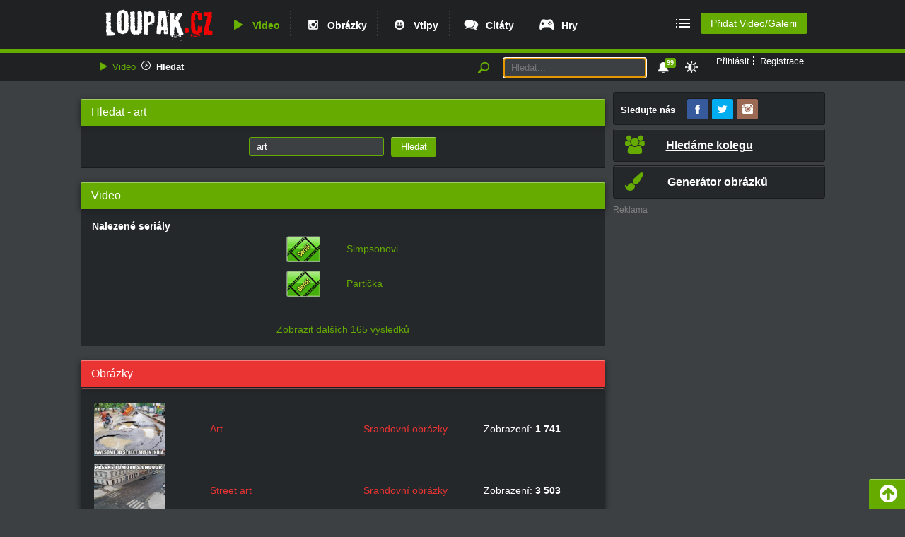

--- FILE ---
content_type: text/html; charset=UTF-8
request_url: https://www.loupak.fun/video/hledat/?q=art
body_size: 44611
content:

    <!DOCTYPE html PUBLIC "-//W3C//DTD XHTML 1.0 Transitional//EN"
            "http://www.w3.org/TR/xhtml1/DTD/xhtml1-transitional.dtd">

    <html xmlns="http://www.w3.org/1999/xhtml" xml:lang="cs" lang="cs">

    <head><script type="text/javascript">(window.NREUM||(NREUM={})).init={privacy:{cookies_enabled:true},ajax:{deny_list:["bam.eu01.nr-data.net"]},feature_flags:["soft_nav"],distributed_tracing:{enabled:true}};(window.NREUM||(NREUM={})).loader_config={agentID:"538519408",accountID:"4129769",trustKey:"4129769",xpid:"UAcFWFFVARAEXFJWAQEPV1M=",licenseKey:"NRJS-6840629f7c181fe14be",applicationID:"483460817",browserID:"538519408"};;/*! For license information please see nr-loader-spa-1.307.0.min.js.LICENSE.txt */
(()=>{var e,t,r={384:(e,t,r)=>{"use strict";r.d(t,{NT:()=>a,US:()=>u,Zm:()=>o,bQ:()=>d,dV:()=>c,pV:()=>l});var n=r(6154),i=r(1863),s=r(1910);const a={beacon:"bam.nr-data.net",errorBeacon:"bam.nr-data.net"};function o(){return n.gm.NREUM||(n.gm.NREUM={}),void 0===n.gm.newrelic&&(n.gm.newrelic=n.gm.NREUM),n.gm.NREUM}function c(){let e=o();return e.o||(e.o={ST:n.gm.setTimeout,SI:n.gm.setImmediate||n.gm.setInterval,CT:n.gm.clearTimeout,XHR:n.gm.XMLHttpRequest,REQ:n.gm.Request,EV:n.gm.Event,PR:n.gm.Promise,MO:n.gm.MutationObserver,FETCH:n.gm.fetch,WS:n.gm.WebSocket},(0,s.i)(...Object.values(e.o))),e}function d(e,t){let r=o();r.initializedAgents??={},t.initializedAt={ms:(0,i.t)(),date:new Date},r.initializedAgents[e]=t}function u(e,t){o()[e]=t}function l(){return function(){let e=o();const t=e.info||{};e.info={beacon:a.beacon,errorBeacon:a.errorBeacon,...t}}(),function(){let e=o();const t=e.init||{};e.init={...t}}(),c(),function(){let e=o();const t=e.loader_config||{};e.loader_config={...t}}(),o()}},782:(e,t,r)=>{"use strict";r.d(t,{T:()=>n});const n=r(860).K7.pageViewTiming},860:(e,t,r)=>{"use strict";r.d(t,{$J:()=>u,K7:()=>c,P3:()=>d,XX:()=>i,Yy:()=>o,df:()=>s,qY:()=>n,v4:()=>a});const n="events",i="jserrors",s="browser/blobs",a="rum",o="browser/logs",c={ajax:"ajax",genericEvents:"generic_events",jserrors:i,logging:"logging",metrics:"metrics",pageAction:"page_action",pageViewEvent:"page_view_event",pageViewTiming:"page_view_timing",sessionReplay:"session_replay",sessionTrace:"session_trace",softNav:"soft_navigations",spa:"spa"},d={[c.pageViewEvent]:1,[c.pageViewTiming]:2,[c.metrics]:3,[c.jserrors]:4,[c.spa]:5,[c.ajax]:6,[c.sessionTrace]:7,[c.softNav]:8,[c.sessionReplay]:9,[c.logging]:10,[c.genericEvents]:11},u={[c.pageViewEvent]:a,[c.pageViewTiming]:n,[c.ajax]:n,[c.spa]:n,[c.softNav]:n,[c.metrics]:i,[c.jserrors]:i,[c.sessionTrace]:s,[c.sessionReplay]:s,[c.logging]:o,[c.genericEvents]:"ins"}},944:(e,t,r)=>{"use strict";r.d(t,{R:()=>i});var n=r(3241);function i(e,t){"function"==typeof console.debug&&(console.debug("New Relic Warning: https://github.com/newrelic/newrelic-browser-agent/blob/main/docs/warning-codes.md#".concat(e),t),(0,n.W)({agentIdentifier:null,drained:null,type:"data",name:"warn",feature:"warn",data:{code:e,secondary:t}}))}},993:(e,t,r)=>{"use strict";r.d(t,{A$:()=>s,ET:()=>a,TZ:()=>o,p_:()=>i});var n=r(860);const i={ERROR:"ERROR",WARN:"WARN",INFO:"INFO",DEBUG:"DEBUG",TRACE:"TRACE"},s={OFF:0,ERROR:1,WARN:2,INFO:3,DEBUG:4,TRACE:5},a="log",o=n.K7.logging},1687:(e,t,r)=>{"use strict";r.d(t,{Ak:()=>d,Ze:()=>h,x3:()=>u});var n=r(3241),i=r(7836),s=r(3606),a=r(860),o=r(2646);const c={};function d(e,t){const r={staged:!1,priority:a.P3[t]||0};l(e),c[e].get(t)||c[e].set(t,r)}function u(e,t){e&&c[e]&&(c[e].get(t)&&c[e].delete(t),p(e,t,!1),c[e].size&&f(e))}function l(e){if(!e)throw new Error("agentIdentifier required");c[e]||(c[e]=new Map)}function h(e="",t="feature",r=!1){if(l(e),!e||!c[e].get(t)||r)return p(e,t);c[e].get(t).staged=!0,f(e)}function f(e){const t=Array.from(c[e]);t.every(([e,t])=>t.staged)&&(t.sort((e,t)=>e[1].priority-t[1].priority),t.forEach(([t])=>{c[e].delete(t),p(e,t)}))}function p(e,t,r=!0){const a=e?i.ee.get(e):i.ee,c=s.i.handlers;if(!a.aborted&&a.backlog&&c){if((0,n.W)({agentIdentifier:e,type:"lifecycle",name:"drain",feature:t}),r){const e=a.backlog[t],r=c[t];if(r){for(let t=0;e&&t<e.length;++t)g(e[t],r);Object.entries(r).forEach(([e,t])=>{Object.values(t||{}).forEach(t=>{t[0]?.on&&t[0]?.context()instanceof o.y&&t[0].on(e,t[1])})})}}a.isolatedBacklog||delete c[t],a.backlog[t]=null,a.emit("drain-"+t,[])}}function g(e,t){var r=e[1];Object.values(t[r]||{}).forEach(t=>{var r=e[0];if(t[0]===r){var n=t[1],i=e[3],s=e[2];n.apply(i,s)}})}},1738:(e,t,r)=>{"use strict";r.d(t,{U:()=>f,Y:()=>h});var n=r(3241),i=r(9908),s=r(1863),a=r(944),o=r(5701),c=r(3969),d=r(8362),u=r(860),l=r(4261);function h(e,t,r,s){const h=s||r;!h||h[e]&&h[e]!==d.d.prototype[e]||(h[e]=function(){(0,i.p)(c.xV,["API/"+e+"/called"],void 0,u.K7.metrics,r.ee),(0,n.W)({agentIdentifier:r.agentIdentifier,drained:!!o.B?.[r.agentIdentifier],type:"data",name:"api",feature:l.Pl+e,data:{}});try{return t.apply(this,arguments)}catch(e){(0,a.R)(23,e)}})}function f(e,t,r,n,a){const o=e.info;null===r?delete o.jsAttributes[t]:o.jsAttributes[t]=r,(a||null===r)&&(0,i.p)(l.Pl+n,[(0,s.t)(),t,r],void 0,"session",e.ee)}},1741:(e,t,r)=>{"use strict";r.d(t,{W:()=>s});var n=r(944),i=r(4261);class s{#e(e,...t){if(this[e]!==s.prototype[e])return this[e](...t);(0,n.R)(35,e)}addPageAction(e,t){return this.#e(i.hG,e,t)}register(e){return this.#e(i.eY,e)}recordCustomEvent(e,t){return this.#e(i.fF,e,t)}setPageViewName(e,t){return this.#e(i.Fw,e,t)}setCustomAttribute(e,t,r){return this.#e(i.cD,e,t,r)}noticeError(e,t){return this.#e(i.o5,e,t)}setUserId(e,t=!1){return this.#e(i.Dl,e,t)}setApplicationVersion(e){return this.#e(i.nb,e)}setErrorHandler(e){return this.#e(i.bt,e)}addRelease(e,t){return this.#e(i.k6,e,t)}log(e,t){return this.#e(i.$9,e,t)}start(){return this.#e(i.d3)}finished(e){return this.#e(i.BL,e)}recordReplay(){return this.#e(i.CH)}pauseReplay(){return this.#e(i.Tb)}addToTrace(e){return this.#e(i.U2,e)}setCurrentRouteName(e){return this.#e(i.PA,e)}interaction(e){return this.#e(i.dT,e)}wrapLogger(e,t,r){return this.#e(i.Wb,e,t,r)}measure(e,t){return this.#e(i.V1,e,t)}consent(e){return this.#e(i.Pv,e)}}},1863:(e,t,r)=>{"use strict";function n(){return Math.floor(performance.now())}r.d(t,{t:()=>n})},1910:(e,t,r)=>{"use strict";r.d(t,{i:()=>s});var n=r(944);const i=new Map;function s(...e){return e.every(e=>{if(i.has(e))return i.get(e);const t="function"==typeof e?e.toString():"",r=t.includes("[native code]"),s=t.includes("nrWrapper");return r||s||(0,n.R)(64,e?.name||t),i.set(e,r),r})}},2555:(e,t,r)=>{"use strict";r.d(t,{D:()=>o,f:()=>a});var n=r(384),i=r(8122);const s={beacon:n.NT.beacon,errorBeacon:n.NT.errorBeacon,licenseKey:void 0,applicationID:void 0,sa:void 0,queueTime:void 0,applicationTime:void 0,ttGuid:void 0,user:void 0,account:void 0,product:void 0,extra:void 0,jsAttributes:{},userAttributes:void 0,atts:void 0,transactionName:void 0,tNamePlain:void 0};function a(e){try{return!!e.licenseKey&&!!e.errorBeacon&&!!e.applicationID}catch(e){return!1}}const o=e=>(0,i.a)(e,s)},2614:(e,t,r)=>{"use strict";r.d(t,{BB:()=>a,H3:()=>n,g:()=>d,iL:()=>c,tS:()=>o,uh:()=>i,wk:()=>s});const n="NRBA",i="SESSION",s=144e5,a=18e5,o={STARTED:"session-started",PAUSE:"session-pause",RESET:"session-reset",RESUME:"session-resume",UPDATE:"session-update"},c={SAME_TAB:"same-tab",CROSS_TAB:"cross-tab"},d={OFF:0,FULL:1,ERROR:2}},2646:(e,t,r)=>{"use strict";r.d(t,{y:()=>n});class n{constructor(e){this.contextId=e}}},2843:(e,t,r)=>{"use strict";r.d(t,{G:()=>s,u:()=>i});var n=r(3878);function i(e,t=!1,r,i){(0,n.DD)("visibilitychange",function(){if(t)return void("hidden"===document.visibilityState&&e());e(document.visibilityState)},r,i)}function s(e,t,r){(0,n.sp)("pagehide",e,t,r)}},3241:(e,t,r)=>{"use strict";r.d(t,{W:()=>s});var n=r(6154);const i="newrelic";function s(e={}){try{n.gm.dispatchEvent(new CustomEvent(i,{detail:e}))}catch(e){}}},3304:(e,t,r)=>{"use strict";r.d(t,{A:()=>s});var n=r(7836);const i=()=>{const e=new WeakSet;return(t,r)=>{if("object"==typeof r&&null!==r){if(e.has(r))return;e.add(r)}return r}};function s(e){try{return JSON.stringify(e,i())??""}catch(e){try{n.ee.emit("internal-error",[e])}catch(e){}return""}}},3333:(e,t,r)=>{"use strict";r.d(t,{$v:()=>u,TZ:()=>n,Xh:()=>c,Zp:()=>i,kd:()=>d,mq:()=>o,nf:()=>a,qN:()=>s});const n=r(860).K7.genericEvents,i=["auxclick","click","copy","keydown","paste","scrollend"],s=["focus","blur"],a=4,o=1e3,c=2e3,d=["PageAction","UserAction","BrowserPerformance"],u={RESOURCES:"experimental.resources",REGISTER:"register"}},3434:(e,t,r)=>{"use strict";r.d(t,{Jt:()=>s,YM:()=>d});var n=r(7836),i=r(5607);const s="nr@original:".concat(i.W),a=50;var o=Object.prototype.hasOwnProperty,c=!1;function d(e,t){return e||(e=n.ee),r.inPlace=function(e,t,n,i,s){n||(n="");const a="-"===n.charAt(0);for(let o=0;o<t.length;o++){const c=t[o],d=e[c];l(d)||(e[c]=r(d,a?c+n:n,i,c,s))}},r.flag=s,r;function r(t,r,n,c,d){return l(t)?t:(r||(r=""),nrWrapper[s]=t,function(e,t,r){if(Object.defineProperty&&Object.keys)try{return Object.keys(e).forEach(function(r){Object.defineProperty(t,r,{get:function(){return e[r]},set:function(t){return e[r]=t,t}})}),t}catch(e){u([e],r)}for(var n in e)o.call(e,n)&&(t[n]=e[n])}(t,nrWrapper,e),nrWrapper);function nrWrapper(){var s,o,l,h;let f;try{o=this,s=[...arguments],l="function"==typeof n?n(s,o):n||{}}catch(t){u([t,"",[s,o,c],l],e)}i(r+"start",[s,o,c],l,d);const p=performance.now();let g;try{return h=t.apply(o,s),g=performance.now(),h}catch(e){throw g=performance.now(),i(r+"err",[s,o,e],l,d),f=e,f}finally{const e=g-p,t={start:p,end:g,duration:e,isLongTask:e>=a,methodName:c,thrownError:f};t.isLongTask&&i("long-task",[t,o],l,d),i(r+"end",[s,o,h],l,d)}}}function i(r,n,i,s){if(!c||t){var a=c;c=!0;try{e.emit(r,n,i,t,s)}catch(t){u([t,r,n,i],e)}c=a}}}function u(e,t){t||(t=n.ee);try{t.emit("internal-error",e)}catch(e){}}function l(e){return!(e&&"function"==typeof e&&e.apply&&!e[s])}},3606:(e,t,r)=>{"use strict";r.d(t,{i:()=>s});var n=r(9908);s.on=a;var i=s.handlers={};function s(e,t,r,s){a(s||n.d,i,e,t,r)}function a(e,t,r,i,s){s||(s="feature"),e||(e=n.d);var a=t[s]=t[s]||{};(a[r]=a[r]||[]).push([e,i])}},3738:(e,t,r)=>{"use strict";r.d(t,{He:()=>i,Kp:()=>o,Lc:()=>d,Rz:()=>u,TZ:()=>n,bD:()=>s,d3:()=>a,jx:()=>l,sl:()=>h,uP:()=>c});const n=r(860).K7.sessionTrace,i="bstResource",s="resource",a="-start",o="-end",c="fn"+a,d="fn"+o,u="pushState",l=1e3,h=3e4},3785:(e,t,r)=>{"use strict";r.d(t,{R:()=>c,b:()=>d});var n=r(9908),i=r(1863),s=r(860),a=r(3969),o=r(993);function c(e,t,r={},c=o.p_.INFO,d=!0,u,l=(0,i.t)()){(0,n.p)(a.xV,["API/logging/".concat(c.toLowerCase(),"/called")],void 0,s.K7.metrics,e),(0,n.p)(o.ET,[l,t,r,c,d,u],void 0,s.K7.logging,e)}function d(e){return"string"==typeof e&&Object.values(o.p_).some(t=>t===e.toUpperCase().trim())}},3878:(e,t,r)=>{"use strict";function n(e,t){return{capture:e,passive:!1,signal:t}}function i(e,t,r=!1,i){window.addEventListener(e,t,n(r,i))}function s(e,t,r=!1,i){document.addEventListener(e,t,n(r,i))}r.d(t,{DD:()=>s,jT:()=>n,sp:()=>i})},3962:(e,t,r)=>{"use strict";r.d(t,{AM:()=>a,O2:()=>l,OV:()=>s,Qu:()=>h,TZ:()=>c,ih:()=>f,pP:()=>o,t1:()=>u,tC:()=>i,wD:()=>d});var n=r(860);const i=["click","keydown","submit"],s="popstate",a="api",o="initialPageLoad",c=n.K7.softNav,d=5e3,u=500,l={INITIAL_PAGE_LOAD:"",ROUTE_CHANGE:1,UNSPECIFIED:2},h={INTERACTION:1,AJAX:2,CUSTOM_END:3,CUSTOM_TRACER:4},f={IP:"in progress",PF:"pending finish",FIN:"finished",CAN:"cancelled"}},3969:(e,t,r)=>{"use strict";r.d(t,{TZ:()=>n,XG:()=>o,rs:()=>i,xV:()=>a,z_:()=>s});const n=r(860).K7.metrics,i="sm",s="cm",a="storeSupportabilityMetrics",o="storeEventMetrics"},4234:(e,t,r)=>{"use strict";r.d(t,{W:()=>s});var n=r(7836),i=r(1687);class s{constructor(e,t){this.agentIdentifier=e,this.ee=n.ee.get(e),this.featureName=t,this.blocked=!1}deregisterDrain(){(0,i.x3)(this.agentIdentifier,this.featureName)}}},4261:(e,t,r)=>{"use strict";r.d(t,{$9:()=>u,BL:()=>c,CH:()=>p,Dl:()=>R,Fw:()=>w,PA:()=>v,Pl:()=>n,Pv:()=>A,Tb:()=>h,U2:()=>a,V1:()=>E,Wb:()=>T,bt:()=>y,cD:()=>b,d3:()=>x,dT:()=>d,eY:()=>g,fF:()=>f,hG:()=>s,hw:()=>i,k6:()=>o,nb:()=>m,o5:()=>l});const n="api-",i=n+"ixn-",s="addPageAction",a="addToTrace",o="addRelease",c="finished",d="interaction",u="log",l="noticeError",h="pauseReplay",f="recordCustomEvent",p="recordReplay",g="register",m="setApplicationVersion",v="setCurrentRouteName",b="setCustomAttribute",y="setErrorHandler",w="setPageViewName",R="setUserId",x="start",T="wrapLogger",E="measure",A="consent"},4387:(e,t,r)=>{"use strict";function n(e={}){return!(!e.id||!e.name)}function i(e){return"string"==typeof e&&e.trim().length<501||"number"==typeof e}function s(e,t){if(2!==t?.harvestEndpointVersion)return{};const r=t.agentRef.runtime.appMetadata.agents[0].entityGuid;return n(e)?{"source.id":e.id,"source.name":e.name,"source.type":e.type,"parent.id":e.parent?.id||r}:{"entity.guid":r,appId:t.agentRef.info.applicationID}}r.d(t,{Ux:()=>s,c7:()=>n,yo:()=>i})},5205:(e,t,r)=>{"use strict";r.d(t,{j:()=>S});var n=r(384),i=r(1741);var s=r(2555),a=r(3333);const o=e=>{if(!e||"string"!=typeof e)return!1;try{document.createDocumentFragment().querySelector(e)}catch{return!1}return!0};var c=r(2614),d=r(944),u=r(8122);const l="[data-nr-mask]",h=e=>(0,u.a)(e,(()=>{const e={feature_flags:[],experimental:{allow_registered_children:!1,resources:!1},mask_selector:"*",block_selector:"[data-nr-block]",mask_input_options:{color:!1,date:!1,"datetime-local":!1,email:!1,month:!1,number:!1,range:!1,search:!1,tel:!1,text:!1,time:!1,url:!1,week:!1,textarea:!1,select:!1,password:!0}};return{ajax:{deny_list:void 0,block_internal:!0,enabled:!0,autoStart:!0},api:{get allow_registered_children(){return e.feature_flags.includes(a.$v.REGISTER)||e.experimental.allow_registered_children},set allow_registered_children(t){e.experimental.allow_registered_children=t},duplicate_registered_data:!1},browser_consent_mode:{enabled:!1},distributed_tracing:{enabled:void 0,exclude_newrelic_header:void 0,cors_use_newrelic_header:void 0,cors_use_tracecontext_headers:void 0,allowed_origins:void 0},get feature_flags(){return e.feature_flags},set feature_flags(t){e.feature_flags=t},generic_events:{enabled:!0,autoStart:!0},harvest:{interval:30},jserrors:{enabled:!0,autoStart:!0},logging:{enabled:!0,autoStart:!0},metrics:{enabled:!0,autoStart:!0},obfuscate:void 0,page_action:{enabled:!0},page_view_event:{enabled:!0,autoStart:!0},page_view_timing:{enabled:!0,autoStart:!0},performance:{capture_marks:!1,capture_measures:!1,capture_detail:!0,resources:{get enabled(){return e.feature_flags.includes(a.$v.RESOURCES)||e.experimental.resources},set enabled(t){e.experimental.resources=t},asset_types:[],first_party_domains:[],ignore_newrelic:!0}},privacy:{cookies_enabled:!0},proxy:{assets:void 0,beacon:void 0},session:{expiresMs:c.wk,inactiveMs:c.BB},session_replay:{autoStart:!0,enabled:!1,preload:!1,sampling_rate:10,error_sampling_rate:100,collect_fonts:!1,inline_images:!1,fix_stylesheets:!0,mask_all_inputs:!0,get mask_text_selector(){return e.mask_selector},set mask_text_selector(t){o(t)?e.mask_selector="".concat(t,",").concat(l):""===t||null===t?e.mask_selector=l:(0,d.R)(5,t)},get block_class(){return"nr-block"},get ignore_class(){return"nr-ignore"},get mask_text_class(){return"nr-mask"},get block_selector(){return e.block_selector},set block_selector(t){o(t)?e.block_selector+=",".concat(t):""!==t&&(0,d.R)(6,t)},get mask_input_options(){return e.mask_input_options},set mask_input_options(t){t&&"object"==typeof t?e.mask_input_options={...t,password:!0}:(0,d.R)(7,t)}},session_trace:{enabled:!0,autoStart:!0},soft_navigations:{enabled:!0,autoStart:!0},spa:{enabled:!0,autoStart:!0},ssl:void 0,user_actions:{enabled:!0,elementAttributes:["id","className","tagName","type"]}}})());var f=r(6154),p=r(9324);let g=0;const m={buildEnv:p.F3,distMethod:p.Xs,version:p.xv,originTime:f.WN},v={consented:!1},b={appMetadata:{},get consented(){return this.session?.state?.consent||v.consented},set consented(e){v.consented=e},customTransaction:void 0,denyList:void 0,disabled:!1,harvester:void 0,isolatedBacklog:!1,isRecording:!1,loaderType:void 0,maxBytes:3e4,obfuscator:void 0,onerror:void 0,ptid:void 0,releaseIds:{},session:void 0,timeKeeper:void 0,registeredEntities:[],jsAttributesMetadata:{bytes:0},get harvestCount(){return++g}},y=e=>{const t=(0,u.a)(e,b),r=Object.keys(m).reduce((e,t)=>(e[t]={value:m[t],writable:!1,configurable:!0,enumerable:!0},e),{});return Object.defineProperties(t,r)};var w=r(5701);const R=e=>{const t=e.startsWith("http");e+="/",r.p=t?e:"https://"+e};var x=r(7836),T=r(3241);const E={accountID:void 0,trustKey:void 0,agentID:void 0,licenseKey:void 0,applicationID:void 0,xpid:void 0},A=e=>(0,u.a)(e,E),_=new Set;function S(e,t={},r,a){let{init:o,info:c,loader_config:d,runtime:u={},exposed:l=!0}=t;if(!c){const e=(0,n.pV)();o=e.init,c=e.info,d=e.loader_config}e.init=h(o||{}),e.loader_config=A(d||{}),c.jsAttributes??={},f.bv&&(c.jsAttributes.isWorker=!0),e.info=(0,s.D)(c);const p=e.init,g=[c.beacon,c.errorBeacon];_.has(e.agentIdentifier)||(p.proxy.assets&&(R(p.proxy.assets),g.push(p.proxy.assets)),p.proxy.beacon&&g.push(p.proxy.beacon),e.beacons=[...g],function(e){const t=(0,n.pV)();Object.getOwnPropertyNames(i.W.prototype).forEach(r=>{const n=i.W.prototype[r];if("function"!=typeof n||"constructor"===n)return;let s=t[r];e[r]&&!1!==e.exposed&&"micro-agent"!==e.runtime?.loaderType&&(t[r]=(...t)=>{const n=e[r](...t);return s?s(...t):n})})}(e),(0,n.US)("activatedFeatures",w.B)),u.denyList=[...p.ajax.deny_list||[],...p.ajax.block_internal?g:[]],u.ptid=e.agentIdentifier,u.loaderType=r,e.runtime=y(u),_.has(e.agentIdentifier)||(e.ee=x.ee.get(e.agentIdentifier),e.exposed=l,(0,T.W)({agentIdentifier:e.agentIdentifier,drained:!!w.B?.[e.agentIdentifier],type:"lifecycle",name:"initialize",feature:void 0,data:e.config})),_.add(e.agentIdentifier)}},5270:(e,t,r)=>{"use strict";r.d(t,{Aw:()=>a,SR:()=>s,rF:()=>o});var n=r(384),i=r(7767);function s(e){return!!(0,n.dV)().o.MO&&(0,i.V)(e)&&!0===e?.session_trace.enabled}function a(e){return!0===e?.session_replay.preload&&s(e)}function o(e,t){try{if("string"==typeof t?.type){if("password"===t.type.toLowerCase())return"*".repeat(e?.length||0);if(void 0!==t?.dataset?.nrUnmask||t?.classList?.contains("nr-unmask"))return e}}catch(e){}return"string"==typeof e?e.replace(/[\S]/g,"*"):"*".repeat(e?.length||0)}},5289:(e,t,r)=>{"use strict";r.d(t,{GG:()=>a,Qr:()=>c,sB:()=>o});var n=r(3878),i=r(6389);function s(){return"undefined"==typeof document||"complete"===document.readyState}function a(e,t){if(s())return e();const r=(0,i.J)(e),a=setInterval(()=>{s()&&(clearInterval(a),r())},500);(0,n.sp)("load",r,t)}function o(e){if(s())return e();(0,n.DD)("DOMContentLoaded",e)}function c(e){if(s())return e();(0,n.sp)("popstate",e)}},5607:(e,t,r)=>{"use strict";r.d(t,{W:()=>n});const n=(0,r(9566).bz)()},5701:(e,t,r)=>{"use strict";r.d(t,{B:()=>s,t:()=>a});var n=r(3241);const i=new Set,s={};function a(e,t){const r=t.agentIdentifier;s[r]??={},e&&"object"==typeof e&&(i.has(r)||(t.ee.emit("rumresp",[e]),s[r]=e,i.add(r),(0,n.W)({agentIdentifier:r,loaded:!0,drained:!0,type:"lifecycle",name:"load",feature:void 0,data:e})))}},6154:(e,t,r)=>{"use strict";r.d(t,{OF:()=>d,RI:()=>i,WN:()=>h,bv:()=>s,eN:()=>f,gm:()=>a,lR:()=>l,m:()=>c,mw:()=>o,sb:()=>u});var n=r(1863);const i="undefined"!=typeof window&&!!window.document,s="undefined"!=typeof WorkerGlobalScope&&("undefined"!=typeof self&&self instanceof WorkerGlobalScope&&self.navigator instanceof WorkerNavigator||"undefined"!=typeof globalThis&&globalThis instanceof WorkerGlobalScope&&globalThis.navigator instanceof WorkerNavigator),a=i?window:"undefined"!=typeof WorkerGlobalScope&&("undefined"!=typeof self&&self instanceof WorkerGlobalScope&&self||"undefined"!=typeof globalThis&&globalThis instanceof WorkerGlobalScope&&globalThis),o=Boolean("hidden"===a?.document?.visibilityState),c=""+a?.location,d=/iPad|iPhone|iPod/.test(a.navigator?.userAgent),u=d&&"undefined"==typeof SharedWorker,l=(()=>{const e=a.navigator?.userAgent?.match(/Firefox[/\s](\d+\.\d+)/);return Array.isArray(e)&&e.length>=2?+e[1]:0})(),h=Date.now()-(0,n.t)(),f=()=>"undefined"!=typeof PerformanceNavigationTiming&&a?.performance?.getEntriesByType("navigation")?.[0]?.responseStart},6344:(e,t,r)=>{"use strict";r.d(t,{BB:()=>u,Qb:()=>l,TZ:()=>i,Ug:()=>a,Vh:()=>s,_s:()=>o,bc:()=>d,yP:()=>c});var n=r(2614);const i=r(860).K7.sessionReplay,s="errorDuringReplay",a=.12,o={DomContentLoaded:0,Load:1,FullSnapshot:2,IncrementalSnapshot:3,Meta:4,Custom:5},c={[n.g.ERROR]:15e3,[n.g.FULL]:3e5,[n.g.OFF]:0},d={RESET:{message:"Session was reset",sm:"Reset"},IMPORT:{message:"Recorder failed to import",sm:"Import"},TOO_MANY:{message:"429: Too Many Requests",sm:"Too-Many"},TOO_BIG:{message:"Payload was too large",sm:"Too-Big"},CROSS_TAB:{message:"Session Entity was set to OFF on another tab",sm:"Cross-Tab"},ENTITLEMENTS:{message:"Session Replay is not allowed and will not be started",sm:"Entitlement"}},u=5e3,l={API:"api",RESUME:"resume",SWITCH_TO_FULL:"switchToFull",INITIALIZE:"initialize",PRELOAD:"preload"}},6389:(e,t,r)=>{"use strict";function n(e,t=500,r={}){const n=r?.leading||!1;let i;return(...r)=>{n&&void 0===i&&(e.apply(this,r),i=setTimeout(()=>{i=clearTimeout(i)},t)),n||(clearTimeout(i),i=setTimeout(()=>{e.apply(this,r)},t))}}function i(e){let t=!1;return(...r)=>{t||(t=!0,e.apply(this,r))}}r.d(t,{J:()=>i,s:()=>n})},6630:(e,t,r)=>{"use strict";r.d(t,{T:()=>n});const n=r(860).K7.pageViewEvent},6774:(e,t,r)=>{"use strict";r.d(t,{T:()=>n});const n=r(860).K7.jserrors},7295:(e,t,r)=>{"use strict";r.d(t,{Xv:()=>a,gX:()=>i,iW:()=>s});var n=[];function i(e){if(!e||s(e))return!1;if(0===n.length)return!0;if("*"===n[0].hostname)return!1;for(var t=0;t<n.length;t++){var r=n[t];if(r.hostname.test(e.hostname)&&r.pathname.test(e.pathname))return!1}return!0}function s(e){return void 0===e.hostname}function a(e){if(n=[],e&&e.length)for(var t=0;t<e.length;t++){let r=e[t];if(!r)continue;if("*"===r)return void(n=[{hostname:"*"}]);0===r.indexOf("http://")?r=r.substring(7):0===r.indexOf("https://")&&(r=r.substring(8));const i=r.indexOf("/");let s,a;i>0?(s=r.substring(0,i),a=r.substring(i)):(s=r,a="*");let[c]=s.split(":");n.push({hostname:o(c),pathname:o(a,!0)})}}function o(e,t=!1){const r=e.replace(/[.+?^${}()|[\]\\]/g,e=>"\\"+e).replace(/\*/g,".*?");return new RegExp((t?"^":"")+r+"$")}},7485:(e,t,r)=>{"use strict";r.d(t,{D:()=>i});var n=r(6154);function i(e){if(0===(e||"").indexOf("data:"))return{protocol:"data"};try{const t=new URL(e,location.href),r={port:t.port,hostname:t.hostname,pathname:t.pathname,search:t.search,protocol:t.protocol.slice(0,t.protocol.indexOf(":")),sameOrigin:t.protocol===n.gm?.location?.protocol&&t.host===n.gm?.location?.host};return r.port&&""!==r.port||("http:"===t.protocol&&(r.port="80"),"https:"===t.protocol&&(r.port="443")),r.pathname&&""!==r.pathname?r.pathname.startsWith("/")||(r.pathname="/".concat(r.pathname)):r.pathname="/",r}catch(e){return{}}}},7699:(e,t,r)=>{"use strict";r.d(t,{It:()=>s,KC:()=>o,No:()=>i,qh:()=>a});var n=r(860);const i=16e3,s=1e6,a="SESSION_ERROR",o={[n.K7.logging]:!0,[n.K7.genericEvents]:!1,[n.K7.jserrors]:!1,[n.K7.ajax]:!1}},7767:(e,t,r)=>{"use strict";r.d(t,{V:()=>i});var n=r(6154);const i=e=>n.RI&&!0===e?.privacy.cookies_enabled},7836:(e,t,r)=>{"use strict";r.d(t,{P:()=>o,ee:()=>c});var n=r(384),i=r(8990),s=r(2646),a=r(5607);const o="nr@context:".concat(a.W),c=function e(t,r){var n={},a={},u={},l=!1;try{l=16===r.length&&d.initializedAgents?.[r]?.runtime.isolatedBacklog}catch(e){}var h={on:p,addEventListener:p,removeEventListener:function(e,t){var r=n[e];if(!r)return;for(var i=0;i<r.length;i++)r[i]===t&&r.splice(i,1)},emit:function(e,r,n,i,s){!1!==s&&(s=!0);if(c.aborted&&!i)return;t&&s&&t.emit(e,r,n);var o=f(n);g(e).forEach(e=>{e.apply(o,r)});var d=v()[a[e]];d&&d.push([h,e,r,o]);return o},get:m,listeners:g,context:f,buffer:function(e,t){const r=v();if(t=t||"feature",h.aborted)return;Object.entries(e||{}).forEach(([e,n])=>{a[n]=t,t in r||(r[t]=[])})},abort:function(){h._aborted=!0,Object.keys(h.backlog).forEach(e=>{delete h.backlog[e]})},isBuffering:function(e){return!!v()[a[e]]},debugId:r,backlog:l?{}:t&&"object"==typeof t.backlog?t.backlog:{},isolatedBacklog:l};return Object.defineProperty(h,"aborted",{get:()=>{let e=h._aborted||!1;return e||(t&&(e=t.aborted),e)}}),h;function f(e){return e&&e instanceof s.y?e:e?(0,i.I)(e,o,()=>new s.y(o)):new s.y(o)}function p(e,t){n[e]=g(e).concat(t)}function g(e){return n[e]||[]}function m(t){return u[t]=u[t]||e(h,t)}function v(){return h.backlog}}(void 0,"globalEE"),d=(0,n.Zm)();d.ee||(d.ee=c)},8122:(e,t,r)=>{"use strict";r.d(t,{a:()=>i});var n=r(944);function i(e,t){try{if(!e||"object"!=typeof e)return(0,n.R)(3);if(!t||"object"!=typeof t)return(0,n.R)(4);const r=Object.create(Object.getPrototypeOf(t),Object.getOwnPropertyDescriptors(t)),s=0===Object.keys(r).length?e:r;for(let a in s)if(void 0!==e[a])try{if(null===e[a]){r[a]=null;continue}Array.isArray(e[a])&&Array.isArray(t[a])?r[a]=Array.from(new Set([...e[a],...t[a]])):"object"==typeof e[a]&&"object"==typeof t[a]?r[a]=i(e[a],t[a]):r[a]=e[a]}catch(e){r[a]||(0,n.R)(1,e)}return r}catch(e){(0,n.R)(2,e)}}},8139:(e,t,r)=>{"use strict";r.d(t,{u:()=>h});var n=r(7836),i=r(3434),s=r(8990),a=r(6154);const o={},c=a.gm.XMLHttpRequest,d="addEventListener",u="removeEventListener",l="nr@wrapped:".concat(n.P);function h(e){var t=function(e){return(e||n.ee).get("events")}(e);if(o[t.debugId]++)return t;o[t.debugId]=1;var r=(0,i.YM)(t,!0);function h(e){r.inPlace(e,[d,u],"-",p)}function p(e,t){return e[1]}return"getPrototypeOf"in Object&&(a.RI&&f(document,h),c&&f(c.prototype,h),f(a.gm,h)),t.on(d+"-start",function(e,t){var n=e[1];if(null!==n&&("function"==typeof n||"object"==typeof n)&&"newrelic"!==e[0]){var i=(0,s.I)(n,l,function(){var e={object:function(){if("function"!=typeof n.handleEvent)return;return n.handleEvent.apply(n,arguments)},function:n}[typeof n];return e?r(e,"fn-",null,e.name||"anonymous"):n});this.wrapped=e[1]=i}}),t.on(u+"-start",function(e){e[1]=this.wrapped||e[1]}),t}function f(e,t,...r){let n=e;for(;"object"==typeof n&&!Object.prototype.hasOwnProperty.call(n,d);)n=Object.getPrototypeOf(n);n&&t(n,...r)}},8362:(e,t,r)=>{"use strict";r.d(t,{d:()=>s});var n=r(9566),i=r(1741);class s extends i.W{agentIdentifier=(0,n.LA)(16)}},8374:(e,t,r)=>{r.nc=(()=>{try{return document?.currentScript?.nonce}catch(e){}return""})()},8990:(e,t,r)=>{"use strict";r.d(t,{I:()=>i});var n=Object.prototype.hasOwnProperty;function i(e,t,r){if(n.call(e,t))return e[t];var i=r();if(Object.defineProperty&&Object.keys)try{return Object.defineProperty(e,t,{value:i,writable:!0,enumerable:!1}),i}catch(e){}return e[t]=i,i}},9300:(e,t,r)=>{"use strict";r.d(t,{T:()=>n});const n=r(860).K7.ajax},9324:(e,t,r)=>{"use strict";r.d(t,{AJ:()=>a,F3:()=>i,Xs:()=>s,Yq:()=>o,xv:()=>n});const n="1.307.0",i="PROD",s="CDN",a="@newrelic/rrweb",o="1.0.1"},9566:(e,t,r)=>{"use strict";r.d(t,{LA:()=>o,ZF:()=>c,bz:()=>a,el:()=>d});var n=r(6154);const i="xxxxxxxx-xxxx-4xxx-yxxx-xxxxxxxxxxxx";function s(e,t){return e?15&e[t]:16*Math.random()|0}function a(){const e=n.gm?.crypto||n.gm?.msCrypto;let t,r=0;return e&&e.getRandomValues&&(t=e.getRandomValues(new Uint8Array(30))),i.split("").map(e=>"x"===e?s(t,r++).toString(16):"y"===e?(3&s()|8).toString(16):e).join("")}function o(e){const t=n.gm?.crypto||n.gm?.msCrypto;let r,i=0;t&&t.getRandomValues&&(r=t.getRandomValues(new Uint8Array(e)));const a=[];for(var o=0;o<e;o++)a.push(s(r,i++).toString(16));return a.join("")}function c(){return o(16)}function d(){return o(32)}},9908:(e,t,r)=>{"use strict";r.d(t,{d:()=>n,p:()=>i});var n=r(7836).ee.get("handle");function i(e,t,r,i,s){s?(s.buffer([e],i),s.emit(e,t,r)):(n.buffer([e],i),n.emit(e,t,r))}}},n={};function i(e){var t=n[e];if(void 0!==t)return t.exports;var s=n[e]={exports:{}};return r[e](s,s.exports,i),s.exports}i.m=r,i.d=(e,t)=>{for(var r in t)i.o(t,r)&&!i.o(e,r)&&Object.defineProperty(e,r,{enumerable:!0,get:t[r]})},i.f={},i.e=e=>Promise.all(Object.keys(i.f).reduce((t,r)=>(i.f[r](e,t),t),[])),i.u=e=>({212:"nr-spa-compressor",249:"nr-spa-recorder",478:"nr-spa"}[e]+"-1.307.0.min.js"),i.o=(e,t)=>Object.prototype.hasOwnProperty.call(e,t),e={},t="NRBA-1.307.0.PROD:",i.l=(r,n,s,a)=>{if(e[r])e[r].push(n);else{var o,c;if(void 0!==s)for(var d=document.getElementsByTagName("script"),u=0;u<d.length;u++){var l=d[u];if(l.getAttribute("src")==r||l.getAttribute("data-webpack")==t+s){o=l;break}}if(!o){c=!0;var h={478:"sha512-bFoj7wd1EcCTt0jkKdFkw+gjDdU092aP1BOVh5n0PjhLNtBCSXj4vpjfIJR8zH8Bn6/XPpFl3gSNOuWVJ98iug==",249:"sha512-FRHQNWDGImhEo7a7lqCuCt6xlBgommnGc+JH2/YGJlngDoH+/3jpT/cyFpwi2M5G6srPVN4wLxrVqskf6KB7bg==",212:"sha512-okml4IaluCF10UG6SWzY+cKPgBNvH2+S5f1FxomzQUHf608N0b9dwoBv/ZFAhJhrdxPgTA4AxlBzwGcjMGIlQQ=="};(o=document.createElement("script")).charset="utf-8",i.nc&&o.setAttribute("nonce",i.nc),o.setAttribute("data-webpack",t+s),o.src=r,0!==o.src.indexOf(window.location.origin+"/")&&(o.crossOrigin="anonymous"),h[a]&&(o.integrity=h[a])}e[r]=[n];var f=(t,n)=>{o.onerror=o.onload=null,clearTimeout(p);var i=e[r];if(delete e[r],o.parentNode&&o.parentNode.removeChild(o),i&&i.forEach(e=>e(n)),t)return t(n)},p=setTimeout(f.bind(null,void 0,{type:"timeout",target:o}),12e4);o.onerror=f.bind(null,o.onerror),o.onload=f.bind(null,o.onload),c&&document.head.appendChild(o)}},i.r=e=>{"undefined"!=typeof Symbol&&Symbol.toStringTag&&Object.defineProperty(e,Symbol.toStringTag,{value:"Module"}),Object.defineProperty(e,"__esModule",{value:!0})},i.p="https://js-agent.newrelic.com/",(()=>{var e={38:0,788:0};i.f.j=(t,r)=>{var n=i.o(e,t)?e[t]:void 0;if(0!==n)if(n)r.push(n[2]);else{var s=new Promise((r,i)=>n=e[t]=[r,i]);r.push(n[2]=s);var a=i.p+i.u(t),o=new Error;i.l(a,r=>{if(i.o(e,t)&&(0!==(n=e[t])&&(e[t]=void 0),n)){var s=r&&("load"===r.type?"missing":r.type),a=r&&r.target&&r.target.src;o.message="Loading chunk "+t+" failed: ("+s+": "+a+")",o.name="ChunkLoadError",o.type=s,o.request=a,n[1](o)}},"chunk-"+t,t)}};var t=(t,r)=>{var n,s,[a,o,c]=r,d=0;if(a.some(t=>0!==e[t])){for(n in o)i.o(o,n)&&(i.m[n]=o[n]);if(c)c(i)}for(t&&t(r);d<a.length;d++)s=a[d],i.o(e,s)&&e[s]&&e[s][0](),e[s]=0},r=self["webpackChunk:NRBA-1.307.0.PROD"]=self["webpackChunk:NRBA-1.307.0.PROD"]||[];r.forEach(t.bind(null,0)),r.push=t.bind(null,r.push.bind(r))})(),(()=>{"use strict";i(8374);var e=i(8362),t=i(860);const r=Object.values(t.K7);var n=i(5205);var s=i(9908),a=i(1863),o=i(4261),c=i(1738);var d=i(1687),u=i(4234),l=i(5289),h=i(6154),f=i(944),p=i(5270),g=i(7767),m=i(6389),v=i(7699);class b extends u.W{constructor(e,t){super(e.agentIdentifier,t),this.agentRef=e,this.abortHandler=void 0,this.featAggregate=void 0,this.loadedSuccessfully=void 0,this.onAggregateImported=new Promise(e=>{this.loadedSuccessfully=e}),this.deferred=Promise.resolve(),!1===e.init[this.featureName].autoStart?this.deferred=new Promise((t,r)=>{this.ee.on("manual-start-all",(0,m.J)(()=>{(0,d.Ak)(e.agentIdentifier,this.featureName),t()}))}):(0,d.Ak)(e.agentIdentifier,t)}importAggregator(e,t,r={}){if(this.featAggregate)return;const n=async()=>{let n;await this.deferred;try{if((0,g.V)(e.init)){const{setupAgentSession:t}=await i.e(478).then(i.bind(i,8766));n=t(e)}}catch(e){(0,f.R)(20,e),this.ee.emit("internal-error",[e]),(0,s.p)(v.qh,[e],void 0,this.featureName,this.ee)}try{if(!this.#t(this.featureName,n,e.init))return(0,d.Ze)(this.agentIdentifier,this.featureName),void this.loadedSuccessfully(!1);const{Aggregate:i}=await t();this.featAggregate=new i(e,r),e.runtime.harvester.initializedAggregates.push(this.featAggregate),this.loadedSuccessfully(!0)}catch(e){(0,f.R)(34,e),this.abortHandler?.(),(0,d.Ze)(this.agentIdentifier,this.featureName,!0),this.loadedSuccessfully(!1),this.ee&&this.ee.abort()}};h.RI?(0,l.GG)(()=>n(),!0):n()}#t(e,r,n){if(this.blocked)return!1;switch(e){case t.K7.sessionReplay:return(0,p.SR)(n)&&!!r;case t.K7.sessionTrace:return!!r;default:return!0}}}var y=i(6630),w=i(2614),R=i(3241);class x extends b{static featureName=y.T;constructor(e){var t;super(e,y.T),this.setupInspectionEvents(e.agentIdentifier),t=e,(0,c.Y)(o.Fw,function(e,r){"string"==typeof e&&("/"!==e.charAt(0)&&(e="/"+e),t.runtime.customTransaction=(r||"http://custom.transaction")+e,(0,s.p)(o.Pl+o.Fw,[(0,a.t)()],void 0,void 0,t.ee))},t),this.importAggregator(e,()=>i.e(478).then(i.bind(i,2467)))}setupInspectionEvents(e){const t=(t,r)=>{t&&(0,R.W)({agentIdentifier:e,timeStamp:t.timeStamp,loaded:"complete"===t.target.readyState,type:"window",name:r,data:t.target.location+""})};(0,l.sB)(e=>{t(e,"DOMContentLoaded")}),(0,l.GG)(e=>{t(e,"load")}),(0,l.Qr)(e=>{t(e,"navigate")}),this.ee.on(w.tS.UPDATE,(t,r)=>{(0,R.W)({agentIdentifier:e,type:"lifecycle",name:"session",data:r})})}}var T=i(384);class E extends e.d{constructor(e){var t;(super(),h.gm)?(this.features={},(0,T.bQ)(this.agentIdentifier,this),this.desiredFeatures=new Set(e.features||[]),this.desiredFeatures.add(x),(0,n.j)(this,e,e.loaderType||"agent"),t=this,(0,c.Y)(o.cD,function(e,r,n=!1){if("string"==typeof e){if(["string","number","boolean"].includes(typeof r)||null===r)return(0,c.U)(t,e,r,o.cD,n);(0,f.R)(40,typeof r)}else(0,f.R)(39,typeof e)},t),function(e){(0,c.Y)(o.Dl,function(t,r=!1){if("string"!=typeof t&&null!==t)return void(0,f.R)(41,typeof t);const n=e.info.jsAttributes["enduser.id"];r&&null!=n&&n!==t?(0,s.p)(o.Pl+"setUserIdAndResetSession",[t],void 0,"session",e.ee):(0,c.U)(e,"enduser.id",t,o.Dl,!0)},e)}(this),function(e){(0,c.Y)(o.nb,function(t){if("string"==typeof t||null===t)return(0,c.U)(e,"application.version",t,o.nb,!1);(0,f.R)(42,typeof t)},e)}(this),function(e){(0,c.Y)(o.d3,function(){e.ee.emit("manual-start-all")},e)}(this),function(e){(0,c.Y)(o.Pv,function(t=!0){if("boolean"==typeof t){if((0,s.p)(o.Pl+o.Pv,[t],void 0,"session",e.ee),e.runtime.consented=t,t){const t=e.features.page_view_event;t.onAggregateImported.then(e=>{const r=t.featAggregate;e&&!r.sentRum&&r.sendRum()})}}else(0,f.R)(65,typeof t)},e)}(this),this.run()):(0,f.R)(21)}get config(){return{info:this.info,init:this.init,loader_config:this.loader_config,runtime:this.runtime}}get api(){return this}run(){try{const e=function(e){const t={};return r.forEach(r=>{t[r]=!!e[r]?.enabled}),t}(this.init),n=[...this.desiredFeatures];n.sort((e,r)=>t.P3[e.featureName]-t.P3[r.featureName]),n.forEach(r=>{if(!e[r.featureName]&&r.featureName!==t.K7.pageViewEvent)return;if(r.featureName===t.K7.spa)return void(0,f.R)(67);const n=function(e){switch(e){case t.K7.ajax:return[t.K7.jserrors];case t.K7.sessionTrace:return[t.K7.ajax,t.K7.pageViewEvent];case t.K7.sessionReplay:return[t.K7.sessionTrace];case t.K7.pageViewTiming:return[t.K7.pageViewEvent];default:return[]}}(r.featureName).filter(e=>!(e in this.features));n.length>0&&(0,f.R)(36,{targetFeature:r.featureName,missingDependencies:n}),this.features[r.featureName]=new r(this)})}catch(e){(0,f.R)(22,e);for(const e in this.features)this.features[e].abortHandler?.();const t=(0,T.Zm)();delete t.initializedAgents[this.agentIdentifier]?.features,delete this.sharedAggregator;return t.ee.get(this.agentIdentifier).abort(),!1}}}var A=i(2843),_=i(782);class S extends b{static featureName=_.T;constructor(e){super(e,_.T),h.RI&&((0,A.u)(()=>(0,s.p)("docHidden",[(0,a.t)()],void 0,_.T,this.ee),!0),(0,A.G)(()=>(0,s.p)("winPagehide",[(0,a.t)()],void 0,_.T,this.ee)),this.importAggregator(e,()=>i.e(478).then(i.bind(i,9917))))}}var O=i(3969);class I extends b{static featureName=O.TZ;constructor(e){super(e,O.TZ),h.RI&&document.addEventListener("securitypolicyviolation",e=>{(0,s.p)(O.xV,["Generic/CSPViolation/Detected"],void 0,this.featureName,this.ee)}),this.importAggregator(e,()=>i.e(478).then(i.bind(i,6555)))}}var N=i(6774),P=i(3878),D=i(3304);class k{constructor(e,t,r,n,i){this.name="UncaughtError",this.message="string"==typeof e?e:(0,D.A)(e),this.sourceURL=t,this.line=r,this.column=n,this.__newrelic=i}}function C(e){return M(e)?e:new k(void 0!==e?.message?e.message:e,e?.filename||e?.sourceURL,e?.lineno||e?.line,e?.colno||e?.col,e?.__newrelic,e?.cause)}function j(e){const t="Unhandled Promise Rejection: ";if(!e?.reason)return;if(M(e.reason)){try{e.reason.message.startsWith(t)||(e.reason.message=t+e.reason.message)}catch(e){}return C(e.reason)}const r=C(e.reason);return(r.message||"").startsWith(t)||(r.message=t+r.message),r}function L(e){if(e.error instanceof SyntaxError&&!/:\d+$/.test(e.error.stack?.trim())){const t=new k(e.message,e.filename,e.lineno,e.colno,e.error.__newrelic,e.cause);return t.name=SyntaxError.name,t}return M(e.error)?e.error:C(e)}function M(e){return e instanceof Error&&!!e.stack}function H(e,r,n,i,o=(0,a.t)()){"string"==typeof e&&(e=new Error(e)),(0,s.p)("err",[e,o,!1,r,n.runtime.isRecording,void 0,i],void 0,t.K7.jserrors,n.ee),(0,s.p)("uaErr",[],void 0,t.K7.genericEvents,n.ee)}var B=i(4387),K=i(993),W=i(3785);function U(e,{customAttributes:t={},level:r=K.p_.INFO}={},n,i,s=(0,a.t)()){(0,W.R)(n.ee,e,t,r,!1,i,s)}function F(e,r,n,i,c=(0,a.t)()){(0,s.p)(o.Pl+o.hG,[c,e,r,i],void 0,t.K7.genericEvents,n.ee)}function V(e,r,n,i,c=(0,a.t)()){const{start:d,end:u,customAttributes:l}=r||{},h={customAttributes:l||{}};if("object"!=typeof h.customAttributes||"string"!=typeof e||0===e.length)return void(0,f.R)(57);const p=(e,t)=>null==e?t:"number"==typeof e?e:e instanceof PerformanceMark?e.startTime:Number.NaN;if(h.start=p(d,0),h.end=p(u,c),Number.isNaN(h.start)||Number.isNaN(h.end))(0,f.R)(57);else{if(h.duration=h.end-h.start,!(h.duration<0))return(0,s.p)(o.Pl+o.V1,[h,e,i],void 0,t.K7.genericEvents,n.ee),h;(0,f.R)(58)}}function G(e,r={},n,i,c=(0,a.t)()){(0,s.p)(o.Pl+o.fF,[c,e,r,i],void 0,t.K7.genericEvents,n.ee)}function z(e){(0,c.Y)(o.eY,function(t){return Y(e,t)},e)}function Y(e,r,n){const i={};(0,f.R)(54,"newrelic.register"),r||={},r.type="MFE",r.licenseKey||=e.info.licenseKey,r.blocked=!1,r.parent=n||{};let o=()=>{};const c=e.runtime.registeredEntities,d=c.find(({metadata:{target:{id:e,name:t}}})=>e===r.id);if(d)return d.metadata.target.name!==r.name&&(d.metadata.target.name=r.name),d;const u=e=>{r.blocked=!0,o=e};e.init.api.allow_registered_children||u((0,m.J)(()=>(0,f.R)(55))),(0,B.c7)(r)||u((0,m.J)(()=>(0,f.R)(48,r))),(0,B.yo)(r.id)&&(0,B.yo)(r.name)||u((0,m.J)(()=>(0,f.R)(48,r)));const l={addPageAction:(t,n={})=>g(F,[t,{...i,...n},e],r),log:(t,n={})=>g(U,[t,{...n,customAttributes:{...i,...n.customAttributes||{}}},e],r),measure:(t,n={})=>g(V,[t,{...n,customAttributes:{...i,...n.customAttributes||{}}},e],r),noticeError:(t,n={})=>g(H,[t,{...i,...n},e],r),register:(t={})=>g(Y,[e,t],l.metadata.target),recordCustomEvent:(t,n={})=>g(G,[t,{...i,...n},e],r),setApplicationVersion:e=>p("application.version",e),setCustomAttribute:(e,t)=>p(e,t),setUserId:e=>p("enduser.id",e),metadata:{customAttributes:i,target:r}},h=()=>(r.blocked&&o(),r.blocked);h()||c.push(l);const p=(e,t)=>{h()||(i[e]=t)},g=(r,n,i)=>{if(h())return;const o=(0,a.t)();(0,s.p)(O.xV,["API/register/".concat(r.name,"/called")],void 0,t.K7.metrics,e.ee);try{return e.init.api.duplicate_registered_data&&"register"!==r.name&&r(...n,void 0,o),r(...n,i,o)}catch(e){(0,f.R)(50,e)}};return l}class Z extends b{static featureName=N.T;constructor(e){var t;super(e,N.T),t=e,(0,c.Y)(o.o5,(e,r)=>H(e,r,t),t),function(e){(0,c.Y)(o.bt,function(t){e.runtime.onerror=t},e)}(e),function(e){let t=0;(0,c.Y)(o.k6,function(e,r){++t>10||(this.runtime.releaseIds[e.slice(-200)]=(""+r).slice(-200))},e)}(e),z(e);try{this.removeOnAbort=new AbortController}catch(e){}this.ee.on("internal-error",(t,r)=>{this.abortHandler&&(0,s.p)("ierr",[C(t),(0,a.t)(),!0,{},e.runtime.isRecording,r],void 0,this.featureName,this.ee)}),h.gm.addEventListener("unhandledrejection",t=>{this.abortHandler&&(0,s.p)("err",[j(t),(0,a.t)(),!1,{unhandledPromiseRejection:1},e.runtime.isRecording],void 0,this.featureName,this.ee)},(0,P.jT)(!1,this.removeOnAbort?.signal)),h.gm.addEventListener("error",t=>{this.abortHandler&&(0,s.p)("err",[L(t),(0,a.t)(),!1,{},e.runtime.isRecording],void 0,this.featureName,this.ee)},(0,P.jT)(!1,this.removeOnAbort?.signal)),this.abortHandler=this.#r,this.importAggregator(e,()=>i.e(478).then(i.bind(i,2176)))}#r(){this.removeOnAbort?.abort(),this.abortHandler=void 0}}var q=i(8990);let X=1;function J(e){const t=typeof e;return!e||"object"!==t&&"function"!==t?-1:e===h.gm?0:(0,q.I)(e,"nr@id",function(){return X++})}function Q(e){if("string"==typeof e&&e.length)return e.length;if("object"==typeof e){if("undefined"!=typeof ArrayBuffer&&e instanceof ArrayBuffer&&e.byteLength)return e.byteLength;if("undefined"!=typeof Blob&&e instanceof Blob&&e.size)return e.size;if(!("undefined"!=typeof FormData&&e instanceof FormData))try{return(0,D.A)(e).length}catch(e){return}}}var ee=i(8139),te=i(7836),re=i(3434);const ne={},ie=["open","send"];function se(e){var t=e||te.ee;const r=function(e){return(e||te.ee).get("xhr")}(t);if(void 0===h.gm.XMLHttpRequest)return r;if(ne[r.debugId]++)return r;ne[r.debugId]=1,(0,ee.u)(t);var n=(0,re.YM)(r),i=h.gm.XMLHttpRequest,s=h.gm.MutationObserver,a=h.gm.Promise,o=h.gm.setInterval,c="readystatechange",d=["onload","onerror","onabort","onloadstart","onloadend","onprogress","ontimeout"],u=[],l=h.gm.XMLHttpRequest=function(e){const t=new i(e),s=r.context(t);try{r.emit("new-xhr",[t],s),t.addEventListener(c,(a=s,function(){var e=this;e.readyState>3&&!a.resolved&&(a.resolved=!0,r.emit("xhr-resolved",[],e)),n.inPlace(e,d,"fn-",y)}),(0,P.jT)(!1))}catch(e){(0,f.R)(15,e);try{r.emit("internal-error",[e])}catch(e){}}var a;return t};function p(e,t){n.inPlace(t,["onreadystatechange"],"fn-",y)}if(function(e,t){for(var r in e)t[r]=e[r]}(i,l),l.prototype=i.prototype,n.inPlace(l.prototype,ie,"-xhr-",y),r.on("send-xhr-start",function(e,t){p(e,t),function(e){u.push(e),s&&(g?g.then(b):o?o(b):(m=-m,v.data=m))}(t)}),r.on("open-xhr-start",p),s){var g=a&&a.resolve();if(!o&&!a){var m=1,v=document.createTextNode(m);new s(b).observe(v,{characterData:!0})}}else t.on("fn-end",function(e){e[0]&&e[0].type===c||b()});function b(){for(var e=0;e<u.length;e++)p(0,u[e]);u.length&&(u=[])}function y(e,t){return t}return r}var ae="fetch-",oe=ae+"body-",ce=["arrayBuffer","blob","json","text","formData"],de=h.gm.Request,ue=h.gm.Response,le="prototype";const he={};function fe(e){const t=function(e){return(e||te.ee).get("fetch")}(e);if(!(de&&ue&&h.gm.fetch))return t;if(he[t.debugId]++)return t;function r(e,r,n){var i=e[r];"function"==typeof i&&(e[r]=function(){var e,r=[...arguments],s={};t.emit(n+"before-start",[r],s),s[te.P]&&s[te.P].dt&&(e=s[te.P].dt);var a=i.apply(this,r);return t.emit(n+"start",[r,e],a),a.then(function(e){return t.emit(n+"end",[null,e],a),e},function(e){throw t.emit(n+"end",[e],a),e})})}return he[t.debugId]=1,ce.forEach(e=>{r(de[le],e,oe),r(ue[le],e,oe)}),r(h.gm,"fetch",ae),t.on(ae+"end",function(e,r){var n=this;if(r){var i=r.headers.get("content-length");null!==i&&(n.rxSize=i),t.emit(ae+"done",[null,r],n)}else t.emit(ae+"done",[e],n)}),t}var pe=i(7485),ge=i(9566);class me{constructor(e){this.agentRef=e}generateTracePayload(e){const t=this.agentRef.loader_config;if(!this.shouldGenerateTrace(e)||!t)return null;var r=(t.accountID||"").toString()||null,n=(t.agentID||"").toString()||null,i=(t.trustKey||"").toString()||null;if(!r||!n)return null;var s=(0,ge.ZF)(),a=(0,ge.el)(),o=Date.now(),c={spanId:s,traceId:a,timestamp:o};return(e.sameOrigin||this.isAllowedOrigin(e)&&this.useTraceContextHeadersForCors())&&(c.traceContextParentHeader=this.generateTraceContextParentHeader(s,a),c.traceContextStateHeader=this.generateTraceContextStateHeader(s,o,r,n,i)),(e.sameOrigin&&!this.excludeNewrelicHeader()||!e.sameOrigin&&this.isAllowedOrigin(e)&&this.useNewrelicHeaderForCors())&&(c.newrelicHeader=this.generateTraceHeader(s,a,o,r,n,i)),c}generateTraceContextParentHeader(e,t){return"00-"+t+"-"+e+"-01"}generateTraceContextStateHeader(e,t,r,n,i){return i+"@nr=0-1-"+r+"-"+n+"-"+e+"----"+t}generateTraceHeader(e,t,r,n,i,s){if(!("function"==typeof h.gm?.btoa))return null;var a={v:[0,1],d:{ty:"Browser",ac:n,ap:i,id:e,tr:t,ti:r}};return s&&n!==s&&(a.d.tk=s),btoa((0,D.A)(a))}shouldGenerateTrace(e){return this.agentRef.init?.distributed_tracing?.enabled&&this.isAllowedOrigin(e)}isAllowedOrigin(e){var t=!1;const r=this.agentRef.init?.distributed_tracing;if(e.sameOrigin)t=!0;else if(r?.allowed_origins instanceof Array)for(var n=0;n<r.allowed_origins.length;n++){var i=(0,pe.D)(r.allowed_origins[n]);if(e.hostname===i.hostname&&e.protocol===i.protocol&&e.port===i.port){t=!0;break}}return t}excludeNewrelicHeader(){var e=this.agentRef.init?.distributed_tracing;return!!e&&!!e.exclude_newrelic_header}useNewrelicHeaderForCors(){var e=this.agentRef.init?.distributed_tracing;return!!e&&!1!==e.cors_use_newrelic_header}useTraceContextHeadersForCors(){var e=this.agentRef.init?.distributed_tracing;return!!e&&!!e.cors_use_tracecontext_headers}}var ve=i(9300),be=i(7295);function ye(e){return"string"==typeof e?e:e instanceof(0,T.dV)().o.REQ?e.url:h.gm?.URL&&e instanceof URL?e.href:void 0}var we=["load","error","abort","timeout"],Re=we.length,xe=(0,T.dV)().o.REQ,Te=(0,T.dV)().o.XHR;const Ee="X-NewRelic-App-Data";class Ae extends b{static featureName=ve.T;constructor(e){super(e,ve.T),this.dt=new me(e),this.handler=(e,t,r,n)=>(0,s.p)(e,t,r,n,this.ee);try{const e={xmlhttprequest:"xhr",fetch:"fetch",beacon:"beacon"};h.gm?.performance?.getEntriesByType("resource").forEach(r=>{if(r.initiatorType in e&&0!==r.responseStatus){const n={status:r.responseStatus},i={rxSize:r.transferSize,duration:Math.floor(r.duration),cbTime:0};_e(n,r.name),this.handler("xhr",[n,i,r.startTime,r.responseEnd,e[r.initiatorType]],void 0,t.K7.ajax)}})}catch(e){}fe(this.ee),se(this.ee),function(e,r,n,i){function o(e){var t=this;t.totalCbs=0,t.called=0,t.cbTime=0,t.end=T,t.ended=!1,t.xhrGuids={},t.lastSize=null,t.loadCaptureCalled=!1,t.params=this.params||{},t.metrics=this.metrics||{},t.latestLongtaskEnd=0,e.addEventListener("load",function(r){E(t,e)},(0,P.jT)(!1)),h.lR||e.addEventListener("progress",function(e){t.lastSize=e.loaded},(0,P.jT)(!1))}function c(e){this.params={method:e[0]},_e(this,e[1]),this.metrics={}}function d(t,r){e.loader_config.xpid&&this.sameOrigin&&r.setRequestHeader("X-NewRelic-ID",e.loader_config.xpid);var n=i.generateTracePayload(this.parsedOrigin);if(n){var s=!1;n.newrelicHeader&&(r.setRequestHeader("newrelic",n.newrelicHeader),s=!0),n.traceContextParentHeader&&(r.setRequestHeader("traceparent",n.traceContextParentHeader),n.traceContextStateHeader&&r.setRequestHeader("tracestate",n.traceContextStateHeader),s=!0),s&&(this.dt=n)}}function u(e,t){var n=this.metrics,i=e[0],s=this;if(n&&i){var o=Q(i);o&&(n.txSize=o)}this.startTime=(0,a.t)(),this.body=i,this.listener=function(e){try{"abort"!==e.type||s.loadCaptureCalled||(s.params.aborted=!0),("load"!==e.type||s.called===s.totalCbs&&(s.onloadCalled||"function"!=typeof t.onload)&&"function"==typeof s.end)&&s.end(t)}catch(e){try{r.emit("internal-error",[e])}catch(e){}}};for(var c=0;c<Re;c++)t.addEventListener(we[c],this.listener,(0,P.jT)(!1))}function l(e,t,r){this.cbTime+=e,t?this.onloadCalled=!0:this.called+=1,this.called!==this.totalCbs||!this.onloadCalled&&"function"==typeof r.onload||"function"!=typeof this.end||this.end(r)}function f(e,t){var r=""+J(e)+!!t;this.xhrGuids&&!this.xhrGuids[r]&&(this.xhrGuids[r]=!0,this.totalCbs+=1)}function p(e,t){var r=""+J(e)+!!t;this.xhrGuids&&this.xhrGuids[r]&&(delete this.xhrGuids[r],this.totalCbs-=1)}function g(){this.endTime=(0,a.t)()}function m(e,t){t instanceof Te&&"load"===e[0]&&r.emit("xhr-load-added",[e[1],e[2]],t)}function v(e,t){t instanceof Te&&"load"===e[0]&&r.emit("xhr-load-removed",[e[1],e[2]],t)}function b(e,t,r){t instanceof Te&&("onload"===r&&(this.onload=!0),("load"===(e[0]&&e[0].type)||this.onload)&&(this.xhrCbStart=(0,a.t)()))}function y(e,t){this.xhrCbStart&&r.emit("xhr-cb-time",[(0,a.t)()-this.xhrCbStart,this.onload,t],t)}function w(e){var t,r=e[1]||{};if("string"==typeof e[0]?0===(t=e[0]).length&&h.RI&&(t=""+h.gm.location.href):e[0]&&e[0].url?t=e[0].url:h.gm?.URL&&e[0]&&e[0]instanceof URL?t=e[0].href:"function"==typeof e[0].toString&&(t=e[0].toString()),"string"==typeof t&&0!==t.length){t&&(this.parsedOrigin=(0,pe.D)(t),this.sameOrigin=this.parsedOrigin.sameOrigin);var n=i.generateTracePayload(this.parsedOrigin);if(n&&(n.newrelicHeader||n.traceContextParentHeader))if(e[0]&&e[0].headers)o(e[0].headers,n)&&(this.dt=n);else{var s={};for(var a in r)s[a]=r[a];s.headers=new Headers(r.headers||{}),o(s.headers,n)&&(this.dt=n),e.length>1?e[1]=s:e.push(s)}}function o(e,t){var r=!1;return t.newrelicHeader&&(e.set("newrelic",t.newrelicHeader),r=!0),t.traceContextParentHeader&&(e.set("traceparent",t.traceContextParentHeader),t.traceContextStateHeader&&e.set("tracestate",t.traceContextStateHeader),r=!0),r}}function R(e,t){this.params={},this.metrics={},this.startTime=(0,a.t)(),this.dt=t,e.length>=1&&(this.target=e[0]),e.length>=2&&(this.opts=e[1]);var r=this.opts||{},n=this.target;_e(this,ye(n));var i=(""+(n&&n instanceof xe&&n.method||r.method||"GET")).toUpperCase();this.params.method=i,this.body=r.body,this.txSize=Q(r.body)||0}function x(e,r){if(this.endTime=(0,a.t)(),this.params||(this.params={}),(0,be.iW)(this.params))return;let i;this.params.status=r?r.status:0,"string"==typeof this.rxSize&&this.rxSize.length>0&&(i=+this.rxSize);const s={txSize:this.txSize,rxSize:i,duration:(0,a.t)()-this.startTime};n("xhr",[this.params,s,this.startTime,this.endTime,"fetch"],this,t.K7.ajax)}function T(e){const r=this.params,i=this.metrics;if(!this.ended){this.ended=!0;for(let t=0;t<Re;t++)e.removeEventListener(we[t],this.listener,!1);r.aborted||(0,be.iW)(r)||(i.duration=(0,a.t)()-this.startTime,this.loadCaptureCalled||4!==e.readyState?null==r.status&&(r.status=0):E(this,e),i.cbTime=this.cbTime,n("xhr",[r,i,this.startTime,this.endTime,"xhr"],this,t.K7.ajax))}}function E(e,n){e.params.status=n.status;var i=function(e,t){var r=e.responseType;return"json"===r&&null!==t?t:"arraybuffer"===r||"blob"===r||"json"===r?Q(e.response):"text"===r||""===r||void 0===r?Q(e.responseText):void 0}(n,e.lastSize);if(i&&(e.metrics.rxSize=i),e.sameOrigin&&n.getAllResponseHeaders().indexOf(Ee)>=0){var a=n.getResponseHeader(Ee);a&&((0,s.p)(O.rs,["Ajax/CrossApplicationTracing/Header/Seen"],void 0,t.K7.metrics,r),e.params.cat=a.split(", ").pop())}e.loadCaptureCalled=!0}r.on("new-xhr",o),r.on("open-xhr-start",c),r.on("open-xhr-end",d),r.on("send-xhr-start",u),r.on("xhr-cb-time",l),r.on("xhr-load-added",f),r.on("xhr-load-removed",p),r.on("xhr-resolved",g),r.on("addEventListener-end",m),r.on("removeEventListener-end",v),r.on("fn-end",y),r.on("fetch-before-start",w),r.on("fetch-start",R),r.on("fn-start",b),r.on("fetch-done",x)}(e,this.ee,this.handler,this.dt),this.importAggregator(e,()=>i.e(478).then(i.bind(i,3845)))}}function _e(e,t){var r=(0,pe.D)(t),n=e.params||e;n.hostname=r.hostname,n.port=r.port,n.protocol=r.protocol,n.host=r.hostname+":"+r.port,n.pathname=r.pathname,e.parsedOrigin=r,e.sameOrigin=r.sameOrigin}const Se={},Oe=["pushState","replaceState"];function Ie(e){const t=function(e){return(e||te.ee).get("history")}(e);return!h.RI||Se[t.debugId]++||(Se[t.debugId]=1,(0,re.YM)(t).inPlace(window.history,Oe,"-")),t}var Ne=i(3738);function Pe(e){(0,c.Y)(o.BL,function(r=Date.now()){const n=r-h.WN;n<0&&(0,f.R)(62,r),(0,s.p)(O.XG,[o.BL,{time:n}],void 0,t.K7.metrics,e.ee),e.addToTrace({name:o.BL,start:r,origin:"nr"}),(0,s.p)(o.Pl+o.hG,[n,o.BL],void 0,t.K7.genericEvents,e.ee)},e)}const{He:De,bD:ke,d3:Ce,Kp:je,TZ:Le,Lc:Me,uP:He,Rz:Be}=Ne;class Ke extends b{static featureName=Le;constructor(e){var r;super(e,Le),r=e,(0,c.Y)(o.U2,function(e){if(!(e&&"object"==typeof e&&e.name&&e.start))return;const n={n:e.name,s:e.start-h.WN,e:(e.end||e.start)-h.WN,o:e.origin||"",t:"api"};n.s<0||n.e<0||n.e<n.s?(0,f.R)(61,{start:n.s,end:n.e}):(0,s.p)("bstApi",[n],void 0,t.K7.sessionTrace,r.ee)},r),Pe(e);if(!(0,g.V)(e.init))return void this.deregisterDrain();const n=this.ee;let d;Ie(n),this.eventsEE=(0,ee.u)(n),this.eventsEE.on(He,function(e,t){this.bstStart=(0,a.t)()}),this.eventsEE.on(Me,function(e,r){(0,s.p)("bst",[e[0],r,this.bstStart,(0,a.t)()],void 0,t.K7.sessionTrace,n)}),n.on(Be+Ce,function(e){this.time=(0,a.t)(),this.startPath=location.pathname+location.hash}),n.on(Be+je,function(e){(0,s.p)("bstHist",[location.pathname+location.hash,this.startPath,this.time],void 0,t.K7.sessionTrace,n)});try{d=new PerformanceObserver(e=>{const r=e.getEntries();(0,s.p)(De,[r],void 0,t.K7.sessionTrace,n)}),d.observe({type:ke,buffered:!0})}catch(e){}this.importAggregator(e,()=>i.e(478).then(i.bind(i,6974)),{resourceObserver:d})}}var We=i(6344);class Ue extends b{static featureName=We.TZ;#n;recorder;constructor(e){var r;let n;super(e,We.TZ),r=e,(0,c.Y)(o.CH,function(){(0,s.p)(o.CH,[],void 0,t.K7.sessionReplay,r.ee)},r),function(e){(0,c.Y)(o.Tb,function(){(0,s.p)(o.Tb,[],void 0,t.K7.sessionReplay,e.ee)},e)}(e);try{n=JSON.parse(localStorage.getItem("".concat(w.H3,"_").concat(w.uh)))}catch(e){}(0,p.SR)(e.init)&&this.ee.on(o.CH,()=>this.#i()),this.#s(n)&&this.importRecorder().then(e=>{e.startRecording(We.Qb.PRELOAD,n?.sessionReplayMode)}),this.importAggregator(this.agentRef,()=>i.e(478).then(i.bind(i,6167)),this),this.ee.on("err",e=>{this.blocked||this.agentRef.runtime.isRecording&&(this.errorNoticed=!0,(0,s.p)(We.Vh,[e],void 0,this.featureName,this.ee))})}#s(e){return e&&(e.sessionReplayMode===w.g.FULL||e.sessionReplayMode===w.g.ERROR)||(0,p.Aw)(this.agentRef.init)}importRecorder(){return this.recorder?Promise.resolve(this.recorder):(this.#n??=Promise.all([i.e(478),i.e(249)]).then(i.bind(i,4866)).then(({Recorder:e})=>(this.recorder=new e(this),this.recorder)).catch(e=>{throw this.ee.emit("internal-error",[e]),this.blocked=!0,e}),this.#n)}#i(){this.blocked||(this.featAggregate?this.featAggregate.mode!==w.g.FULL&&this.featAggregate.initializeRecording(w.g.FULL,!0,We.Qb.API):this.importRecorder().then(()=>{this.recorder.startRecording(We.Qb.API,w.g.FULL)}))}}var Fe=i(3962);class Ve extends b{static featureName=Fe.TZ;constructor(e){if(super(e,Fe.TZ),function(e){const r=e.ee.get("tracer");function n(){}(0,c.Y)(o.dT,function(e){return(new n).get("object"==typeof e?e:{})},e);const i=n.prototype={createTracer:function(n,i){var o={},c=this,d="function"==typeof i;return(0,s.p)(O.xV,["API/createTracer/called"],void 0,t.K7.metrics,e.ee),function(){if(r.emit((d?"":"no-")+"fn-start",[(0,a.t)(),c,d],o),d)try{return i.apply(this,arguments)}catch(e){const t="string"==typeof e?new Error(e):e;throw r.emit("fn-err",[arguments,this,t],o),t}finally{r.emit("fn-end",[(0,a.t)()],o)}}}};["actionText","setName","setAttribute","save","ignore","onEnd","getContext","end","get"].forEach(r=>{c.Y.apply(this,[r,function(){return(0,s.p)(o.hw+r,[performance.now(),...arguments],this,t.K7.softNav,e.ee),this},e,i])}),(0,c.Y)(o.PA,function(){(0,s.p)(o.hw+"routeName",[performance.now(),...arguments],void 0,t.K7.softNav,e.ee)},e)}(e),!h.RI||!(0,T.dV)().o.MO)return;const r=Ie(this.ee);try{this.removeOnAbort=new AbortController}catch(e){}Fe.tC.forEach(e=>{(0,P.sp)(e,e=>{l(e)},!0,this.removeOnAbort?.signal)});const n=()=>(0,s.p)("newURL",[(0,a.t)(),""+window.location],void 0,this.featureName,this.ee);r.on("pushState-end",n),r.on("replaceState-end",n),(0,P.sp)(Fe.OV,e=>{l(e),(0,s.p)("newURL",[e.timeStamp,""+window.location],void 0,this.featureName,this.ee)},!0,this.removeOnAbort?.signal);let d=!1;const u=new((0,T.dV)().o.MO)((e,t)=>{d||(d=!0,requestAnimationFrame(()=>{(0,s.p)("newDom",[(0,a.t)()],void 0,this.featureName,this.ee),d=!1}))}),l=(0,m.s)(e=>{"loading"!==document.readyState&&((0,s.p)("newUIEvent",[e],void 0,this.featureName,this.ee),u.observe(document.body,{attributes:!0,childList:!0,subtree:!0,characterData:!0}))},100,{leading:!0});this.abortHandler=function(){this.removeOnAbort?.abort(),u.disconnect(),this.abortHandler=void 0},this.importAggregator(e,()=>i.e(478).then(i.bind(i,4393)),{domObserver:u})}}var Ge=i(3333);const ze={},Ye=new Set;function Ze(e){return"string"==typeof e?{type:"string",size:(new TextEncoder).encode(e).length}:e instanceof ArrayBuffer?{type:"ArrayBuffer",size:e.byteLength}:e instanceof Blob?{type:"Blob",size:e.size}:e instanceof DataView?{type:"DataView",size:e.byteLength}:ArrayBuffer.isView(e)?{type:"TypedArray",size:e.byteLength}:{type:"unknown",size:0}}class qe{constructor(e,t){this.timestamp=(0,a.t)(),this.currentUrl=window.location.href,this.socketId=(0,ge.LA)(8),this.requestedUrl=e,this.requestedProtocols=Array.isArray(t)?t.join(","):t||"",this.openedAt=void 0,this.protocol=void 0,this.extensions=void 0,this.binaryType=void 0,this.messageOrigin=void 0,this.messageCount=void 0,this.messageBytes=void 0,this.messageBytesMin=void 0,this.messageBytesMax=void 0,this.messageTypes=void 0,this.sendCount=void 0,this.sendBytes=void 0,this.sendBytesMin=void 0,this.sendBytesMax=void 0,this.sendTypes=void 0,this.closedAt=void 0,this.closeCode=void 0,this.closeReason=void 0,this.closeWasClean=void 0,this.connectedDuration=void 0,this.hasErrors=void 0}}class Xe extends b{static featureName=Ge.TZ;constructor(e){super(e,Ge.TZ);const r=e.init.feature_flags.includes("websockets"),n=[e.init.page_action.enabled,e.init.performance.capture_marks,e.init.performance.capture_measures,e.init.performance.resources.enabled,e.init.user_actions.enabled,r];var d;let u,l;if(d=e,(0,c.Y)(o.hG,(e,t)=>F(e,t,d),d),function(e){(0,c.Y)(o.fF,(t,r)=>G(t,r,e),e)}(e),Pe(e),z(e),function(e){(0,c.Y)(o.V1,(t,r)=>V(t,r,e),e)}(e),r&&(l=function(e){if(!(0,T.dV)().o.WS)return e;const t=e.get("websockets");if(ze[t.debugId]++)return t;ze[t.debugId]=1,(0,A.G)(()=>{const e=(0,a.t)();Ye.forEach(r=>{r.nrData.closedAt=e,r.nrData.closeCode=1001,r.nrData.closeReason="Page navigating away",r.nrData.closeWasClean=!1,r.nrData.openedAt&&(r.nrData.connectedDuration=e-r.nrData.openedAt),t.emit("ws",[r.nrData],r)})});class r extends WebSocket{static name="WebSocket";static toString(){return"function WebSocket() { [native code] }"}toString(){return"[object WebSocket]"}get[Symbol.toStringTag](){return r.name}#a(e){(e.__newrelic??={}).socketId=this.nrData.socketId,this.nrData.hasErrors??=!0}constructor(...e){super(...e),this.nrData=new qe(e[0],e[1]),this.addEventListener("open",()=>{this.nrData.openedAt=(0,a.t)(),["protocol","extensions","binaryType"].forEach(e=>{this.nrData[e]=this[e]}),Ye.add(this)}),this.addEventListener("message",e=>{const{type:t,size:r}=Ze(e.data);this.nrData.messageOrigin??=e.origin,this.nrData.messageCount=(this.nrData.messageCount??0)+1,this.nrData.messageBytes=(this.nrData.messageBytes??0)+r,this.nrData.messageBytesMin=Math.min(this.nrData.messageBytesMin??1/0,r),this.nrData.messageBytesMax=Math.max(this.nrData.messageBytesMax??0,r),(this.nrData.messageTypes??"").includes(t)||(this.nrData.messageTypes=this.nrData.messageTypes?"".concat(this.nrData.messageTypes,",").concat(t):t)}),this.addEventListener("close",e=>{this.nrData.closedAt=(0,a.t)(),this.nrData.closeCode=e.code,this.nrData.closeReason=e.reason,this.nrData.closeWasClean=e.wasClean,this.nrData.connectedDuration=this.nrData.closedAt-this.nrData.openedAt,Ye.delete(this),t.emit("ws",[this.nrData],this)})}addEventListener(e,t,...r){const n=this,i="function"==typeof t?function(...e){try{return t.apply(this,e)}catch(e){throw n.#a(e),e}}:t?.handleEvent?{handleEvent:function(...e){try{return t.handleEvent.apply(t,e)}catch(e){throw n.#a(e),e}}}:t;return super.addEventListener(e,i,...r)}send(e){if(this.readyState===WebSocket.OPEN){const{type:t,size:r}=Ze(e);this.nrData.sendCount=(this.nrData.sendCount??0)+1,this.nrData.sendBytes=(this.nrData.sendBytes??0)+r,this.nrData.sendBytesMin=Math.min(this.nrData.sendBytesMin??1/0,r),this.nrData.sendBytesMax=Math.max(this.nrData.sendBytesMax??0,r),(this.nrData.sendTypes??"").includes(t)||(this.nrData.sendTypes=this.nrData.sendTypes?"".concat(this.nrData.sendTypes,",").concat(t):t)}try{return super.send(e)}catch(e){throw this.#a(e),e}}close(...e){try{super.close(...e)}catch(e){throw this.#a(e),e}}}return h.gm.WebSocket=r,t}(this.ee)),h.RI){if(fe(this.ee),se(this.ee),u=Ie(this.ee),e.init.user_actions.enabled){function f(t){const r=(0,pe.D)(t);return e.beacons.includes(r.hostname+":"+r.port)}function p(){u.emit("navChange")}Ge.Zp.forEach(e=>(0,P.sp)(e,e=>(0,s.p)("ua",[e],void 0,this.featureName,this.ee),!0)),Ge.qN.forEach(e=>{const t=(0,m.s)(e=>{(0,s.p)("ua",[e],void 0,this.featureName,this.ee)},500,{leading:!0});(0,P.sp)(e,t)}),h.gm.addEventListener("error",()=>{(0,s.p)("uaErr",[],void 0,t.K7.genericEvents,this.ee)},(0,P.jT)(!1,this.removeOnAbort?.signal)),this.ee.on("open-xhr-start",(e,r)=>{f(e[1])||r.addEventListener("readystatechange",()=>{2===r.readyState&&(0,s.p)("uaXhr",[],void 0,t.K7.genericEvents,this.ee)})}),this.ee.on("fetch-start",e=>{e.length>=1&&!f(ye(e[0]))&&(0,s.p)("uaXhr",[],void 0,t.K7.genericEvents,this.ee)}),u.on("pushState-end",p),u.on("replaceState-end",p),window.addEventListener("hashchange",p,(0,P.jT)(!0,this.removeOnAbort?.signal)),window.addEventListener("popstate",p,(0,P.jT)(!0,this.removeOnAbort?.signal))}if(e.init.performance.resources.enabled&&h.gm.PerformanceObserver?.supportedEntryTypes.includes("resource")){new PerformanceObserver(e=>{e.getEntries().forEach(e=>{(0,s.p)("browserPerformance.resource",[e],void 0,this.featureName,this.ee)})}).observe({type:"resource",buffered:!0})}}r&&l.on("ws",e=>{(0,s.p)("ws-complete",[e],void 0,this.featureName,this.ee)});try{this.removeOnAbort=new AbortController}catch(g){}this.abortHandler=()=>{this.removeOnAbort?.abort(),this.abortHandler=void 0},n.some(e=>e)?this.importAggregator(e,()=>i.e(478).then(i.bind(i,8019))):this.deregisterDrain()}}var Je=i(2646);const Qe=new Map;function $e(e,t,r,n,i=!0){if("object"!=typeof t||!t||"string"!=typeof r||!r||"function"!=typeof t[r])return(0,f.R)(29);const s=function(e){return(e||te.ee).get("logger")}(e),a=(0,re.YM)(s),o=new Je.y(te.P);o.level=n.level,o.customAttributes=n.customAttributes,o.autoCaptured=i;const c=t[r]?.[re.Jt]||t[r];return Qe.set(c,o),a.inPlace(t,[r],"wrap-logger-",()=>Qe.get(c)),s}var et=i(1910);class tt extends b{static featureName=K.TZ;constructor(e){var t;super(e,K.TZ),t=e,(0,c.Y)(o.$9,(e,r)=>U(e,r,t),t),function(e){(0,c.Y)(o.Wb,(t,r,{customAttributes:n={},level:i=K.p_.INFO}={})=>{$e(e.ee,t,r,{customAttributes:n,level:i},!1)},e)}(e),z(e);const r=this.ee;["log","error","warn","info","debug","trace"].forEach(e=>{(0,et.i)(h.gm.console[e]),$e(r,h.gm.console,e,{level:"log"===e?"info":e})}),this.ee.on("wrap-logger-end",function([e]){const{level:t,customAttributes:n,autoCaptured:i}=this;(0,W.R)(r,e,n,t,i)}),this.importAggregator(e,()=>i.e(478).then(i.bind(i,5288)))}}new E({features:[Ae,x,S,Ke,Ue,I,Z,Xe,tt,Ve],loaderType:"spa"})})()})();</script>
        <!-- Google Tag Manager -->
        <script>(function(w,d,s,l,i){w[l]=w[l]||[];w[l].push({'gtm.start':
                    new Date().getTime(),event:'gtm.js'});var f=d.getElementsByTagName(s)[0],
                j=d.createElement(s),dl=l!='dataLayer'?'&l='+l:'';j.async=true;j.src=
                'https://www.googletagmanager.com/gtm.js?id='+i+dl;f.parentNode.insertBefore(j,f);
            })(window,document,'script','dataLayer','GTM-K8TT866');</script>
        <!-- End Google Tag Manager -->

        <!-- Global site tag (gtag.js) - Google Analytics -->
        <script async src="https://www.googletagmanager.com/gtag/js?id=UA-5651675-1"></script>
        <script>
            window.dataLayer = window.dataLayer || [];
            function gtag(){dataLayer.push(arguments);}
            gtag('js', new Date());

            gtag('config', 'UA-5651675-1');
        </script>
        <!--Google GPT/ADM code -->
        <script type="text/javascript" async="async" src="https://securepubads.g.doubleclick.net/tag/js/gpt.js"></script>
        <script type="text/javascript">
            window.googletag = window.googletag || { cmd: [] };
            window.googletag.cmd.push(function () {
                window.googletag.pubads().enableSingleRequest();
                window.googletag.pubads().disableInitialLoad();
            });
        </script>
        <!--Site config -->
        <script type="text/javascript" async="async" src="https://protagcdn.com/s/loupak.fun/site.js"></script>
        <script type="text/javascript">
            window.protag = window.protag || { cmd: [] };
            window.protag.config = { s:'loupak.fun', childADM: '23143325204', l: 'FbM3ys2m' };
            window.protag.cmd.push(function () {
                window.protag.pageInit();
            });
        </script>
        <meta http-equiv="Content-language" content="cs"/>
        <meta name="title" content="Hledat - art | Loupak.cz"/>
        <meta name="description" content="Loupak.cz je web, na kterém najdete každý den nová videa, galerie, obrázky, vtipy, citáty a online hry. Veškerý obsah je tvořen návštěvníky a přehledně rozřazen do kategorií."/>
        <meta name="keywords" content="loupak.cz, videa, galerie, obrázky, vtipy, citáty, online hry, zábava, zajímavosti"/>
        <meta name="robots" content="index,follow"/>
        <meta name="googlebot" content="index,follow,archive"/>
        <meta name="google-site-verification" content="KNhZwLYsk4wnW9moJ3D1qzJsE6qqr0QsOBmywuqDa5E"/>
        <meta name="author" content="Loupak.cz"/>
        <meta name="copyright" content="© 2008 -  Loupak.cz"/>

        <!-- FB META -->

        <meta property="og:title" content="Loupak.cz - Videa"/>

        <meta property="og:site_name" content="Loupak.cz"/>

        <meta property="og:image" content="https://www.loupak.fun/ogimages/video.jpg"/>
        
        <meta property="og:url" content="https://www.loupak.fun/video/hledat/?q=art"/>


        <meta property="og:description" content="Loupak.cz je web, na kterém najdete každý den nová videa, galerie, obrázky, vtipy, citáty a online hry. Veškerý obsah je tvořen návštěvníky a přehledně rozřazen do kategorií."/>

        <meta property="og:type" content="website"/>
        
        <meta property="fb:app_id" content="117973031565158"/>

        <link rel="shortcut icon" href="/favicon/video/favicon.ico">

        <link rel="icon" sizes="16x16 32x32 64x64" href="/favicon/video/favicon.ico">

        <link rel="icon" type="image/png" sizes="196x196" href="/favicon/video/favicon-196.png">

        <link rel="icon" type="image/png" sizes="160x160" href="/favicon/video/favicon-160.png">

        <link rel="icon" type="image/png" sizes="96x96" href="/favicon/video/favicon-96.png">

        <link rel="icon" type="image/png" sizes="64x64" href="/favicon/video/favicon-64.png">

        <link rel="icon" type="image/png" sizes="32x32" href="/favicon/video/favicon-32.png">

        <link rel="icon" type="image/png" sizes="16x16" href="/favicon/video/favicon-16.png">

        <link rel="apple-touch-icon" sizes="152x152" href="/favicon/video/favicon-152.png">

        <link rel="apple-touch-icon" sizes="144x144" href="/favicon/video/favicon-144.png">

        <link rel="apple-touch-icon" sizes="120x120" href="/favicon/video/favicon-120.png">

        <link rel="apple-touch-icon" sizes="114x114" href="/favicon/video/favicon-114.png">

        <link rel="apple-touch-icon" sizes="76x76" href="/favicon/video/favicon-76.png">

        <link rel="apple-touch-icon" sizes="72x72" href="/favicon/video/favicon-72.png">

        <link rel="apple-touch-icon" href="/favicon/video/favicon-57.png">

        <meta name="msapplication-TileColor" content="#FFFFFF">

        <meta name="msapplication-TileImage" content="/favicon/video/favicon-144.png">
        <meta name="msapplication-config" content="/favicon/video/browserconfig.xml">


        
        <title>Hledat - art | Loupak.cz</title>

        <!-- minified css -->

        
            <link type="text/css" rel="stylesheet" href="/video.css?v=1"/>

                    <link type="text/css" rel="stylesheet" href="/public/magnific-popup.css"/>
        <link rel="stylesheet" href="/galery.css" type="text/css" media="screen"/>
        <link rel="alternate" type="application/rss+xml" title="Loupak.cz" href="/rss.php"/>
        <!-- FA Icons -->
        <link rel="stylesheet" href="//maxcdn.bootstrapcdn.com/font-awesome/4.3.0/css/font-awesome.min.css">
    <script src="https://adx.adplace.cz/kernel/j.js"></script>
        <script type="text/javascript" src="/js.js?11"></script>
        <script type="application/ld+json">
{
   "@context": "http://schema.org",
   "@type": "WebSite",
   "url": "https://www.loupak.fun/",
   "potentialAction": {
     "@type": "SearchAction",
     "target": "https://www.loupak.fun/video/hledat/?q={search_term_string}",
     "query-input": "required name=search_term_string"
   }
}



        </script>

        <!-- Enable write in async call for ads reload -->
        <script src="https://cdnjs.cloudflare.com/ajax/libs/postscribe/2.0.8/postscribe.min.js"></script>


        <!-- <script src="//www.loupak.fun/js/cookies.js" async></script> -->
        <script type="text/javascript">

            //Define passback on/of for passback.js and adrefresh
            passback  = false;

            function visited(id) {
                document.getElementById('v' + id).style.display = 'block';
            }

            function showBubble(id) {
                $('#' + id).show();
            }

            function hideBubble(id) {
                $('#' + id).hide();
            }

            var adBanners = [];
            var _uls_ls = (new Date()).getTime();


            function adRefresh() {

                ifrm = document.createElement("IFRAME");
                ifrm.setAttribute("src", "https://www.loupak.fun/clicks.html");
                ifrm.style.width = 0 + "px";
                ifrm.style.height = 0 + "px";
                document.body.appendChild(ifrm);

                if ($("#reklama-logo-old").length > 0) {
                    var div1 = document.getElementById("reklama-logo-old");
                    div1.innerHTML = '';
                    var newScript1 = document.createElement("script");
                    newScript1.setAttribute('data-adfscript', 'adx.adform.net/adx/?mid=431620');
                    div1.appendChild(newScript1);
                }

                if ($("#ad2").length > 0) {
                    var div2 = document.getElementById("ad2");
                    div2.innerHTML = '';
                    var newScript2 = document.createElement("script");
                    newScript2.setAttribute('data-adfscript', 'adx.adform.net/adx/?mid=431621');
                    div2.appendChild(newScript2);
                }

                if ($("#fotky_rectangle").length > 0) {
                    var div3 = document.getElementById("fotky_rectangle");
                    div3.innerHTML = '';
                    var newScript3 = document.createElement("script");
                    newScript3.setAttribute('data-adfscript', 'adx.adform.net/adx/?mid=451502');
                    div3.appendChild(newScript3);
                }


                if ($("#square-right-new").length > 0) {
                    let id;
                    if ($(window).width() < 1480) {
                        id = 2517
                    } else {
                        id = 2524
                    }
                    var div4 = document.getElementById("square-right-new");
                    div4.innerHTML = '';
                    $(function () {
                        postscribe('#square-right-new', '<script src="\/\/adx.adplace.cz\/kernel\/js.php?id=' + id + '"><\/script>')
                    });
                }

                if ($("#reklama-mid").length > 0) {
                    let id = 2520;
                    var div5 = document.getElementById("reklama-mid");
                    div5.innerHTML = '';
                    $(function () {
                        postscribe('#reklama-mid', '<script src="\/\/adx.adplace.cz\/kernel\/js.php?id=' + id + '"><\/script>')
                    });
                }

                if ($("#adform_skyscraper").length > 0 && window.passback) {
                    let id;
                    if ($(window).width() >= 1480) {
                        id = 2518
                    } else {
                        id = 2519
                    }
                    var div6 = document.getElementById("adform_skyscraper");
                    div6.innerHTML = '';
                    $(function () {
                        postscribe('#adform_skyscraper', '<script src="\/\/adx.adplace.cz\/kernel\/js.php?id=' + id + '"><\/script>')
                    });
                }

                
            }

        </script>

        
            <!--  inline javascript: grid, gemius -->

            <script type="text/javascript">

                <!--//--><![CDATA[//><!--

                
                var pp_gemius_identifier = 'coI64cLarxNpygkNrSVVLtUL.s5NSbtXlgX5TDGJFUf.Y7';

                
                var pp_gemius_use_cmp = true;

                function gemius_pending(i) {
                    window[i] = window[i] || function () {
                        var x =

                            window[i + '_pdata'] = window[i + '_pdata'] || [];
                        x[x.length] = arguments;
                    };
                };

                gemius_pending('gemius_hit');
                gemius_pending('gemius_event');

                gemius_pending('pp_gemius_hit');
                gemius_pending('pp_gemius_event');

                (function (d, t) {
                    try {
                        var gt = d.createElement(t), s = d.getElementsByTagName(t)

                            [0];
                        gt.setAttribute('async', 'async');
                        gt.setAttribute('defer', 'defer');

                        gt.src = '//gacz.hit.gemius.pl/xgemius.js';

                        s.parentNode.insertBefore(gt, s);
                    } catch (e) {
                    }
                })(document, 'script');

                //--><!]]>

            </script>

            
<!-- OLD GA
        <script type="text/javascript">
            (function (i, s, o, g, r, a, m) {
                i['GoogleAnalyticsObject'] = r;
                i[r] = i[r] || function () {

                    (i[r].q = i[r].q || []).push(arguments)
                }, i[r].l = 1 * new Date();
                a = s.createElement(o),

                    m = s.getElementsByTagName(o)[0];
                a.async = 1;
                a.src = g;
                m.parentNode.insertBefore(a, m)

            })(window, document, 'script', '//www.google-analytics.com/analytics.js', 'ga');

            ga('create', 'UA-5651675-1', 'auto');
            ga('send', 'pageview');
        </script>
        -->

        <!-- Impression GTM -->
        <!-- Google Tag Manager -->
        <script>(function(w,d,s,l,i){w[l]=w[l]||[];w[l].push({'gtm.start':
                    new Date().getTime(),event:'gtm.js'});var f=d.getElementsByTagName(s)[0],
                j=d.createElement(s),dl=l!='dataLayer'?'&l='+l:'';j.async=true;j.src=
                'https://www.googletagmanager.com/gtm.js?id='+i+dl;f.parentNode.insertBefore(j,f);
            })(window,document,'script','dataLayer','GTM-WSDBWTW');</script>
        <!-- End Google Tag Manager -->

    </head>

    <!-- class and id duplication for branding reload -->
    <body data-class="" class="" data-id="video" id="video"  >

    <!-- Google Tag Manager (noscript) -->
    <noscript><iframe src="https://www.googletagmanager.com/ns.html?id=GTM-K8TT866"
                      height="0" width="0" style="display:none;visibility:hidden"></iframe></noscript>
    <!-- End Google Tag Manager (noscript) -->

    <!-- Impression GTM -->
    <!-- Google Tag Manager (noscript) -->
    <noscript><iframe src="https://www.googletagmanager.com/ns.html?id=GTM-WSDBWTW"
                      height="0" width="0" style="display:none;visibility:hidden"></iframe></noscript>
    <!-- End Google Tag Manager (noscript) -->

    <!-- Adform publisher tag -->

    <!-- Tag for Loupak.fun - TT-Loupak.-CW-Leaderboard-1000-210 placement -->

        <div style="width: 1000px; margin: 0px auto; text-align: center;">
        <div id="adform_leaderboard">
        <script data-adfscript="adx.adform.net/adx/?mid=512663"></script>
        </div>
        <!--
<script src="//s1.adform.net/banners/scripts/adx.js" async defer></script>
-->
    </div>

        
    <!-- Adform publisher tag -->
    <!-- Tag for Loupak.fun - TT-Loupak.net-CW-Nestandard-300-104-desktop placement -->

    <script data-adfscript="adx.adform.net/adx/?mid=445590"></script>
    <!--
<script src="//s1.adform.net/banners/scripts/adx.js" async defer></script>
-->
    <script src="/js/fb.js"></script>
    <script async defer crossorigin="anonymous" src="https://connect.facebook.net/cs_CZ/sdk.js"></script>

    <div style="position: absolute; left: -100000px;">

        <a href="https://www.toplist.cz/" target="_top"><img
                    src="https://toplist.cz/dot.asp?id=248219" border="0" alt="TOPlist" width="1" height="1"/></a>


        <h1>Loupak.cz - Videa</h1><h2>Obrázky</h2><h2>Vtipy</h2><h2>Citáty</h2><h2>Hry</h2>
    </div>

    <a name="top"></a>


    <div id="bottom-right-toolbox">
        <div id="upbutton">
            <div onclick="scrollTopCustom();"><i class="fa fa-arrow-circle-up fa-2x"></i></div>
        </div>
    </div>

    <div id="emailButton">

        <a id="emailLink" href="#email" alt="Odeslat e-mailem"></a>

    </div>


    <table style="width: 100%; position: relative; top: -4px;">

        
    </table>


    

    <div style="display:none;">

        <div class='aleft' id="email">

            <div class="doporuceni" id="left">

                <div style="margin-top: 0px;" class="title">Doporučit na e-mail</div>

                <div class="upozorneni aleft subpage">

                    <p id="whatForEmail"></p><br/>

                    <form id="formw2" action="/ajax/sendMail.php" method="post">

                        Váš email:<br/> <input type="text" value="" name="email"/><br/>

                        Na email:<br/> <input type="text" name="email2"/><br/>

                        <input type="hidden" value="" name="user">

                        <input type="hidden" value="video" name="sekce">

                        <input type="hidden" value='http://www.loupak.fun/video/hledat/?q=art'
                               name="url"/>

                        <input type="hidden" value="" name="platform">

                        <input type="hidden" value="18.216.29.77" name="ip">

                        <input type="hidden" value="" name="text" id="textForEmail"><br/>

                        <input type="hidden" value="" name="title" id="titleForEmail"><br/>

                        <input type="submit" value="Doporučit"/>

                    </form>

                </div>

            </div>

        </div>

    </div>


    <div style="display:none;">

        <div style="width: 700px; margin: 0px auto;" class='aleft' id="wrong">

            <div class="doporuceni" id="left">

                <div style="margin-top: 0px;" class="title">Nahlásit chybu</div>

                <div class="upozorneni aleft subpage">

                    <form id="formw" action="/ajax/wrong.php" method="post">
                        <input type="text" name="important" style="display: none;"/>
                        <select name="what">

                            <option value="Neexistující video">Neexistující video</option><option value="Video nelze spustit">Video nelze spustit</option><option value="Přehrávání videa je pomalé">Přehrávání videa je pomalé</option><option value="Chyba na stránce">Chyba na stránce</option><option value="Spam">Spam</option><option value="Jiné">Jiné</option>

                        </select><br/>

                        URL: <br/> <input style="width: 350px;"
                                          value="http://www.loupak.fun/video/hledat/?q=art"
                                          type="text" name="actual" readonly="readonly"/><br/>

                        Email:<br/> <input type="text" name="email"/><br/>

                        Popis:<br/> <textarea name="description"></textarea><br/>

                        <input type="hidden" value="" name="user">

                        <input type="hidden" value="video" name="sekce">

                        <input type="hidden" value='http://www.loupak.fun/video/hledat/?q=art'
                               name="url"/>

                        <input type="hidden" value="" name="platform">

                        <input type="hidden" value="18.216.29.77" name="ip">

                        <input type="submit" value="Nahlásit"/>

                    </form>

                </div>

            </div>

        </div>

    </div>

    

    <!-- onClick pro skrytí našeptávače -->

    <div id="main" onClick="hideSuggest();">

        
        
        <script type="text/javascript">
            function newsfeed(elm) {
                arr = new Array('tvideo', 'tobrazky', 'tvtipy', 'tcitaty', 'thry');

                for (i = 0; i < 5; i++) {

                    if (arr[i] != elm) {

                        $('#' + arr[i]).hide(200);

                    }

                }

                if (document.getElementById(elm).style.display != 'none') {

                    $('#' + elm).hide(600);

                } else {

                    $('#' + elm).show(600);

                }

            }


            function createCookie(name, value, days) {

                if (days) {

                    var date = new Date();

                    date.setTime(date.getTime() + (days * 24 * 60 * 60 * 1000));

                    var expires = "; expires=" + date.toGMTString();

                } else var expires = "";

                document.cookie = name + "=" + value + expires + "; path=/";

            }


            function allRead(elm) {

                var foo = new Date;

                var unixtime_ms = foo.getTime();

                var unixtime = parseInt(unixtime_ms / 1000);

                createCookie('unix_' + elm, unixtime, 780);

                $("#cc" + elm).hide();

                newsfeed('t' + elm);

            }
        </script>


        <div id="sectionMenu">

            <div id="content">

                <div id="videoSection" class="video section">

                    
<table class="video">
    <tr>
    <td class="left"><p>
    Ve <span class="video-color"><strong>VIDEO</strong></span> sekci se nachází přes <b>20 000</b> článků, které jsou přehledně rozděleny do <b>14</b> kategorií. Každý den přibývají do této sekce nové příspěvky. V kategoriích obrázky naleznete obrázkové galerie.<table class="links"><tr><td><a href="/video/serialy/" title="Seriály">Seriály</a></td><td> | </td><td><a href="/video/top50/" title="TOP50">TOP50</a></td><td> | </td><td><a href="/video/tags/" title="Tagy">Tagy</a></td></tr></table></p></td>
    <td class="right"><table class="items"><tr>
    <td><a href="/video/ze-sveta/70866-top-10-veci-videne-pouze-v-japonsku"><div class="img-video"><div id="v70866" class="visited-m"></div><img class="img" src="https://media.loupak.fun/soubory/video/1722101150.jpg" /></div><script>if(localStorage.getItem('v70866') == '1') { visited('70866'); } </script>      TOP 10 - Věci vid�</a></td><td><a href="/video/sport/24119-novy-talent-basketballu"><div class="img-video"><div id="v24119" class="visited-m"></div><img class="img" src="https://media.loupak.fun/soubory/video/1423836199.jpg" /></div><script>if(localStorage.getItem('v24119') == '1') { visited('24119'); } </script>    Nový talent basketba</a></td><td><a href="/video/hudba-a-zvuky/24110-pisnicka-a-10-nejznamejsich-kytaristu-na-svete"><div class="img-video"><div id="v24110" class="visited-m"></div><img class="img" src="https://media.loupak.fun/soubory/video/1423759388.jpg" /></div><script>if(localStorage.getItem('v24110') == '1') { visited('24110'); } </script>    Písnička a 10 nejzn</a></td></tr>
    </table></td><td class="bonus"><table></table></td>
    </tr>
  </table>

                </div>

                <div id="obrazkySection" class="obrazky section">

                    
<table class="obrazky">
    <tr>
    <td class="left"><p>
    Sekci <span class="obrazky-color"><strong>OBRÁZKY</strong></span> je, jak název napovídá, plná obrázků. Obrázky přidávají jednotliví návštěvníci a systém je rozděluje do jednotlivých kategorií. Nechybí zde Kreslené vtipy či Originální předměty.<table class="links"><tr><td><a href="/obrazky/generator/" title="MEME generátor">MEME generátor</a></td></tr></table></p></td>
    <td class="right"><table class="items"><tr>
    <td><a href="/obrazky/legracni-obrazky//1327014/" title="Srandovní obrázky č. 1327014"><img class="img" src="https://media.loupak.fun/soubory/obrazky_t/_zajimavosti/2116/04004.jpg" /></a></td><td><a href="/obrazky/legracni-obrazky//1327013/" title="Srandovní obrázky č. 1327013"><img class="img" src="https://media.loupak.fun/soubory/obrazky_t/_zajimavosti/2116/03983.jpg" /></a></td><td><a href="/obrazky/legracni-obrazky//1327012/" title="Srandovní obrázky č. 1327012"><img class="img" src="https://media.loupak.fun/soubory/obrazky_t/_zajimavosti/2116/04029.jpg" /></a></td></tr>
    </table></td><td class="bonus"><table></table></td>
    </tr>
  </table>

                </div>

                <div id="vtipySection" class="vtipy section">

                    
<table class="vtipy">
    <tr>
    <td class="left"><p>
    Sekce <span class="vtipy-color"><strong>VTIPY</strong></span> nemůže na zábavném serveru jako je Loupak.cz chybět. Čeká na Vás přes <b> 15 000</b> vtipů rozdělených do <b>37</b> kategorií. Speciální prostor je také věnován Chucku Norrisovi. Budeme velice rádi, když přidáte i Vy svůj oblíbený vtípek<table class="links"><tr><td><a href="/vtipy/nejlepsi/" title="TOP10">TOP10</a></td></tr></table></p></td>
    <td class="right"><table class="items"><tr>
    </tr><tr><td><a href="/vtipy/laska-a-sex/34696/"><img class="img" src="/public/images/header-vtipy.png" /><br />vytah</a></td><td><a href="/vtipy/pocitace/34695/"><img class="img" src="/public/images/header-vtipy.png" /><br />Osm hobit&uring;</a></td><td><a href="/vtipy/zdravi-a-nemoce/34692/"><img class="img" src="/public/images/header-vtipy.png" /><br />Smrtka v nemocnici</a></td></tr><tr><td><a href="/vtipy/kamenaky/34691/"><img class="img" src="/public/images/header-vtipy.png" /><br />Bílá nevěsta</a></td><td><a href="/vtipy/blondynky/34690/"><img class="img" src="/public/images/header-vtipy.png" /><br />Blond&yacute;na</a></td><td><a href="/vtipy/perlicky/34689/"><img class="img" src="/public/images/header-vtipy.png" /><br />Mezi n&aacute;mi d&ecaron;v&ccaron;aty</a></td></tr>
    </table></td><td class="bonus"><table><tr><th colspan="6">Nepřehlédněte</th></tr><tr><td><a href="/vtipy/volny-cas-a-konicky/">Volný čas a koníčky</a></td></tr><tr><td><a href="/vtipy/kultura-a-umeni/">Kultura a umění</a></td></tr><tr><td><a href="/vtipy/hadanky/">Hádanky</a></td></tr><tr><td><a href="/vtipy/chuck-norris/">Chuck Norris</a></td></tr><tr><td><a href="/vtipy/totalita/">Totalita</a></td></tr></table></td>
    </tr>
  </table>

                </div>

                <div id="citatySection" class="citaty section">

                    
<table class="citaty">
    <tr>
    <td class="left"><p>
    Sekce <span class="citaty-color"><strong>CITÁTY</strong></span> je velmi rozsáhlá databanka citátů, kde každý den přibývají nové a nové příspěvky od našich návštěvníků. V tuto chvíli obsahuje přes <strong>13 000</strong> citátů od více jak <strong>2 000</strong> autorů tématicky rozdělených do <strong>47</strong> kategorií.<table class="links"><tr><td><a href="/citaty/nejlepsi/" title="TOP10">TOP10</a></td></tr></table></p></td>
    <td class="right"><table class="items"><tr>
    </tr><tr><td><a href="/citaty/ruzne/137304/"><img class="img" src="/public/images/header-citaty.png" /><br /></a></td><td><a href="/citaty/ruzne/137303/"><img class="img" src="/public/images/header-citaty.png" /><br /></a></td><td><a href="/citaty/ruzne/136931/"><img class="img" src="/public/images/header-citaty.png" /><br /></a></td></tr><tr><td><a href="/citaty/ruzne/136927/"><img class="img" src="/public/images/header-citaty.png" /><br /></a></td><td><a href="/citaty/ruzne/136926/"><img class="img" src="/public/images/header-citaty.png" /><br /></a></td><td><a href="/citaty/ruzne/136925/"><img class="img" src="/public/images/header-citaty.png" /><br /></a></td></tr>
    </table></td><td class="bonus"><table><tr><th colspan="6">Nepřehlédněte</th></tr><tr><td><a href="/citaty/stesti/">Štěstí</a></td></tr><tr><td><a href="/citaty/pravda/">Pravda</a></td></tr><tr><td><a href="/citaty/osud/">Osud</a></td></tr><tr><td><a href="/citaty/zeny/">Ženy</a></td></tr><tr><td><a href="/citaty/hlad/">Hlad</a></td></tr></table></td>
    </tr>
  </table>

                </div>

                <div id="hrySection" class="hry section">

                    
<table class="hry">
    <tr>
    <td class="left"><p>
    Loupak.cz myslí i na hráče, máme pro ně sekci <span class="hry-color"><strong>HRY</strong></span>, která slouží k odpočinku. Každý týden se koná turnaj ve speciálních hrách, které umí odeslat výsledky. V tuto chvíli na Vás čeká přes <b>1 750</b> her rozděleno do <b>24</b> kategorií.<table class="links"><tr><td><a href="/hry/turnaje/" title="Turnaje">Turnaje</a></td><td> | </td><td><a href="/hry/vysledky/" title="Výsledky">Výsledky</a></td><td> | </td><td><a href="/hry/top50/" title="TOP50">TOP50</a></td></tr></table></p></td>
    <td class="right"><table class="items"><tr>
    </tr><tr><td><a href="/hry/logicke/7710-threecardmoev32mrX"><img class="img" src="/arcade/pics/threecardmoev32mrX.gif" /><br />3 Card Moe</a></td><td><a href="/hry/postrehovky/7709-boxesv32Th"><img class="img" src="/arcade/pics/boxesv32Th.gif" /><br />Ball And Boxes</a></td></tr><tr><td><a href="/hry/postrehovky/7707-angeladevilAS3mrX"><img class="img" src="/arcade/pics/angeladevilAS3mrX.gif" /><br />Angel and Devil</a></td><td><a href="/hry/pro-zabavu/7706-airportsecGC"><img class="img" src="/arcade/pics/airportsecGC.gif" /><br />Airport Security</a></td></tr>
    </table></td><td class="bonus"><table><table><tr><td><table id="weekTour"><tr><th colspan="6">Týdenní turnaj</th></tr><tr><td><span class='video-kom-date'>1. </span></td><td><span class='muz'></span><a href='/hry/profil/punticek60'>punticek60</a></td><td class='aright'>3756</td></tr><tr><td><span class='video-kom-date'>2. </span></td><td><span class='muz'></span><a href='/hry/profil/Longer'>Longer</a></td><td class='aright'>3660</td></tr><tr><td><span class='video-kom-date'>3. </span></td><td><span class='muz'></span><a href='/hry/profil/padavka'>padavka</a></td><td class='aright'>3626</td></tr><tr><td><span class='video-kom-date'>4. </span></td><td><span class='zena'></span><a href='/hry/profil/pepca'>pepca</a></td><td class='aright'>3178</td></tr><tr><td><span class='video-kom-date'>5. </span></td><td><span class='zena'></span><a href='/hry/profil/tera1950'>tera1950</a></td><td class='aright'>2942</td></tr></table>
</td><td><table id='results'><tr><th colspan='6'>Poslední výsledky</th></tr><tr><td><span style='font-size: 1em;' class='data'>5. 11. 2021 </span> <span class='muz'></span><a href='/hry/profil/m_Leo'>m_Leo</a> - <a href='/hry/spoj-3/1220-UmbrellaTrickv32Sparky'>Umbrella Trick</a></td></tr><tr><td><span style='font-size: 1em;' class='data'>5. 11. 2021 </span> <span class='muz'></span><a href='/hry/profil/m_Leo'>m_Leo</a> - <a href='/hry/logicke/823-Dblocksv32Th'>Doof Blocks</a></td></tr><tr><td><span style='font-size: 1em;' class='data'>30. 9. 2021 </span> <span class='muz'></span><a href='/hry/profil/m_Leo'>m_Leo</a> - <a href='/hry/logicke/1250-BubbleBlast3TimeTrialModeAS3VH'>Bubble Blast 3 - Time Trial Mode</a></td></tr><tr><td><span style='font-size: 1em;' class='data'>19. 8. 2021 </span> <span class='muz'></span><a href='/hry/profil/m_Leo'>m_Leo</a> - <a href='/hry/spoj-3/1051-brilliantblocksv32Th'>Brilliant Blocks</a></td></tr><tr><td><span style='font-size: 1em;' class='data'>15. 8. 2021 </span> <span class='muz'></span><a href='/hry/profil/m_Leo'>m_Leo</a> - <a href='/hry/logicke/891-cucarachaDR'>Cucaracha</a></td></tr></table></td></tr></table></table></td>
    </tr>
  </table>

                </div>

            </div>

        </div>


        <div id="header" class="">

            <div id="content">
                <div id="logo">

                    <a href="/" title="Úvodní stránka"><img
                                src="/public/images/logo.png"
                                alt="Loupak.cz"/></a>

                </div>
                

                <div id="menu">

                    <ul>

                        <li data-id="video" class="menu-video item active"><a
                                    href="/video/"
                                    onclick="/*ga('send', 'event', 'Click', 'Header Section', 'Video');*/ return true;"><img
                                        src="/public/images/video-icon-active.png">&nbsp;&nbsp;Video</a>
                        </li>

                        <li data-id="obrazky" class="menu-obrazky item "><a
                                    href="/obrazky/"
                                    onclick="/*ga('send', 'event', 'Click', 'Header Section', 'Obrázky'); */ return true;"><img
                                        src="/public/images/obrazky-icon.png">&nbsp;&nbsp;Obrázky</a>
                        </li>

                        <li data-id="vtipy" class="menu-vtipy item "><a
                                    href="/vtipy/"
                                    onclick="/*ga('send', 'event', 'Click', 'Header Section', 'Vtipy'); */ return true;"><img
                                        src="/public/images/vtipy-icon.png">&nbsp;&nbsp;Vtipy</a>
                        </li>

                        <li data-id="citaty" class="menu-citaty item "><a
                                    href="/citaty/"
                                    onclick="/*ga('send', 'event', 'Click', 'Header Section', 'Citáty'); */ return true;"><img
                                        src="/public/images/citaty-icon.png">&nbsp;&nbsp;Citáty</a>
                        </li>

                        <li data-id="hry" class="menu-hry item  last"><a
                                    href="/hry/"
                                    onclick="/*ga('send', 'event', 'Click', 'Header Section', 'Hry');*/ return true;"><img
                                        src="/public/images/hry-icon.png">&nbsp;&nbsp;Hry</a>
                        </li>

                    </ul>

                    
                </div>

                <div class="tools">

                    
                    <div id="addButton" class="button add"><a
                                href="/video/pridat/">Přidat Video/Galerii</a></div>

                    <div id="pageMenu">

                        <ul>

                            <li><a href="/video/reklama/">Spolupráce</a></li>

                            <li><a href="/video/kontakty/">Kontakty</a></li>

                            <li><a href="/video/o-nas/">O nás</a></li>

                            <li><a href="/video/podminky-pouzivani/">Podmínky používání</a></li>

                        </ul>

                    </div>

                </div>

                <div id="submenu">

                    <span id="menuIcon" onmouseover="onIcon('menu', this);" onmouseout="outIcon('menu', this);"><a
                                onclick="menuOn(event);" href="#"><img
                                    src="/public/images/menu-icon.png"
                                    alt="Menu"/></a></span>

                </div>

            </div>

        </div>

                <div id="subheader" class="">

            <div id="content">

                <div id="navigation">

                    <ul>

                        <li class="item video-color"><img class="sectionIcon" src="/public/images/video-icon-active.png" alt="Video" /><a href="/video/" title="Video" >Video</a></li><li class="item  last"><a href="/video/hledat/?q=art&more=" title="Hledat" >Hledat</a></li>
                    </ul>

                </div>
                <div id="userbar">

                    <ul>

                        <li id="loginIcon"><a onclick="loginOn(event);" href="#">Přihlásit</a></li>

<li id="login"><form action="" method="post">

          <input onclick="if(this.value=='login') { this.value=''; }" class="input" type="text" name="user" value="login"/>

          <input onclick="if(this.value=='heslo***') { this.value=''; }" class="input" type="password" name="userpwd" value="heslo***" />

          <input class="cook" type="checkbox"  checked="checked" name="cook" title="Zapamatovat na tomto počítači" />

          <input type="hidden" name="login_status" value="ok" />

          <input class="log-button" type="submit" value="" />

      </form></li><li style="padding-top: 0px;
margin: 0px;

position: relative;
top: -2px;"><div style="position: relative; top: 8px; display: inline-block;"><fb:login-button scope="public_profile,email" onlogin="checkLoginState();"></fb:login-button></div></li><li class="last"><a href="/video/registrace/">Registrace</a></li>

    
                    </ul>

                </div>

                <div id="tools" class="tools">

                    <ul>


                        <li id="searchIcon" onmouseover="onIcon('search', this);" onmouseout="outIcon('search', this);">
                            <a onclick="searchOn(event);" href="/video/hledat/"><img
                                        src="/public/images/search-icon-video.png"
                                        alt="Hledat"/></a></li>


                        <li id="search">

                            <form method="get" action="/video/hledat/">

                                <input id="search-input" type="text" name="q" placeholder="Hledat..."/>

                            </form>
                            <script>
                                document.addEventListener("DOMContentLoaded", function(event) { 
                                $("#search-input").focus();
                                });
                                </script>                        </li>

                        
                            <ul id="subNews">

                                <li class="border"><a
                                            title="Naposledy navštíveno: 01:00 1.1.1970"
                                            href="/video/notifikace/"><img
                                                src="/public/images/video-icon-active.png"/>
                                        Video <span
                                                class="subnum">99+</span></a>
                                </li>

                                <li class="border"><a
                                            title="Naposledy navštíveno: 01:00 1.1.1970"
                                            href="/obrazky/notifikace/"><img
                                                src="/public/images/obrazky-icon-active.png"/>
                                        Obrázky <span
                                                class="subnum">99+</span></a>
                                </li>

                                <li class="border"><a
                                            title="Naposledy navštíveno: 01:00 1.1.1970"
                                            href="/vtipy/notifikace/"><img
                                                src="/public/images/vtipy-icon-active.png"/>
                                        Vtipy <span
                                                class="subnum">99+</span></a>
                                </li>

                                <li class="border"><a
                                            title="Naposledy navštíveno: 01:00 1.1.1970"
                                            href="/citaty/notifikace/"><img
                                                src="/public/images/citaty-icon-active.png"/>
                                        Citáty <span
                                                class="subnum">99+</span></a>
                                </li>

                                <li>
                                    <a title="Naposledy navštíveno: 01:00 1.1.1970"
                                       href="/hry/notifikace/"><img
                                                src="/public/images/hry-icon-active.png"/>
                                        Hry <span
                                                class="subnum">99+</span></a>
                                </li>
                                <li class="all-button"><a href="/video/notifikace/vse/">Všechny notifikace</a></li>
                            </ul>


                            <li id="newsIcon" onmouseover="onIcon('news', this);" onmouseout="outIcon('news', this);"><a
                                        onclick="newsOn(event);" href="/video/news/"><img
                                            src="/public/images/news-icon.png"
                                            alt="Novinky"/></a><span class="num">99</span>


                            </li>

                        

                        <li id="lightIcon" onmouseover="onIcon('light', this);" onmouseout="outIcon('light', this);"><a
                                    href="/switchLight.php"><img
                                        src="/public/images/light-icon.png"
                                        title="Přepnout na světlou verzi"/></a></li>

                        
                    </ul>

                </div>

            </div>

        </div>


        <div id="container">
            <div id="content">
                <!-- nova reklama 160x600 -->

        <style>

            .skyscraper2 {  width: 160px; height: 600px; position: absolute; top: 15px; /* 110px*/ }

            @media(max-width: 1400px) { .skyscraper2 { width: 0px; height: 0px; display: none; } .popisek160x600 { display: none!important; } }

            @media(min-width: 1401px) { .skyscraper2 { width: 160px; height: 600px; left: -171px; } .popisek160x600 { width: 160px; left: -160px; } }

            @media(min-width: 1647px) { .skyscraper2 { width: 300px; height: 600px; left: -311px; } .popisek160x600 { width: 300px; left: -300px; } }

        </style>
        
        
        <div class="popisek160x600" id="skyscraperLeftLabel" style="text-align: left; font-size: 0.8em; color: grey; top: 0px; position:absolute; display: none;">Reklama</div>
        <div class="skyscraper2">
                    <div id="adform_skyscraper">
<!-- Adform publisher tag -->
<!-- Tag for Loupak.fun - TT-Loupak-CW-Skyscraper-1-160-600 placement -->

<script data-adfscript="adx.adform.net/adx/?mid=512666"></script>

</div>
                </div>
                

                <a name="top"></a>

                <div class="saver"></div>


                                <div id="left">
                

<div id="hledani">
<h2 class="title video">Hledat - art</h2>
<div class="sekce top">
    <form class="videoi" method="get"><input type="text" value="art" name="q" /><input type="submit" value="Hledat" class="b videob" />
        <input type="hidden" value="" name="more" /></form>
</div>


<div id="toph"></div>
<div id="videoh">
<h2 class="title">Video</h2>
<div class="sekce video">
<table class='old-table'>
<p class='acenter'><strong>Nalezené seriály</strong></p><table style='margin: 0px auto 0px auto;' ><tr><td class='aright'><img src='/images/serial-min.png' alt='Simpsonovi' /></td><td>&nbsp;&nbsp;&nbsp;&nbsp;&nbsp;<a href='/video/serialy/44-simpsonovi' class='odkaz'>Simpsonovi</a></td><td></td></tr><tr><td class='aright'><img src='/images/serial-min.png' alt='Partička' /></td><td>&nbsp;&nbsp;&nbsp;&nbsp;&nbsp;<a href='/video/serialy/110-particka' class='odkaz'>Partička</a></td><td></td></tr></table><br /><table width="100%"></table><br /><center><a href="/video/hledat/?q=art&more=video">Zobrazit dalších 165 výsledků</a></center><div id="message" style="display:none">165</div>

</div>
</div>
<div id="obrazkyh">
<h2 class="title obrazky">Obrázky</h2>
<div class="sekce obrazky">
<div class="p-normal">
    <table width="100%">
        <tr>
                    </tr>
    </table>
<table width="100%"><tr><td></td><td><div class='img-video'><img src="https://media.loupak.fun/soubory/obrazky_n/_vlastni/4_2015/3c6e1cd755b8ee2830a232b10991a6cb.jpg" alt=" Art " title="Art" height="75" width="100" /></div>
    </td><td><h3><a href="/obrazky/vlastni/srandovni-obrazky/490652/" class="search-link">Art</h3></a></td>
      <td><a href='/obrazky/vlastni/srandovni-obrazky/'>Srandovní obrázky</a></td><td>Zobrazení: <b>1 741</b>
                     	</td>
      	</tr><tr></tr><tr><td></td><td><div class='img-video'><img src="https://media.loupak.fun/soubory/obrazky_n/_vlastni/8_2016/c87191c7f54ef53c5b5346e6fe1d2c43.png" alt=" Street art " title="Street art" height="75" width="100" /></div>
    </td><td><h3><a href="/obrazky/vlastni/srandovni-obrazky/695796/" class="search-link">Street art</h3></a></td>
      <td><a href='/obrazky/vlastni/srandovni-obrazky/'>Srandovní obrázky</a></td><td>Zobrazení: <b>3 503</b>
                     	</td>
      	</tr><tr></tr><tr><td></td><td><div class='img-video'><img src="https://media.loupak.fun/soubory/obrazky_n/_vlastni/7_2016/ef2ccbca5c3809eae8c8af94c42fc685.jpg" alt=" Street art " title="Street art" height="75" width="100" /></div>
    </td><td><h3><a href="/obrazky/vlastni/srandovni-obrazky/686319/" class="search-link">Street art</h3></a></td>
      <td><a href='/obrazky/vlastni/srandovni-obrazky/'>Srandovní obrázky</a></td><td>Zobrazení: <b>3 788</b>
                     	</td>
      	</tr><tr></tr><tr><td></td><td><div class='img-video'><img src="https://media.loupak.fun/soubory/obrazky_n/_vlastni/5_2016/21c189037f97b8b314cfd46a8b913862.jpg" alt=" Fantastický make-up art " title="Fantastický make-up art" height="75" width="100" /></div>
    </td><td><h3><a href="/obrazky/vlastni/srandovni-obrazky/672601/" class="search-link">Fantastický make-up art</h3></a></td>
      <td><a href='/obrazky/vlastni/srandovni-obrazky/'>Srandovní obrázky</a></td><td>Zobrazení: <b>4 799</b>
                     	</td>
      	</tr><tr></tr><tr><td></td><td><div class='img-video'><img src="https://media.loupak.fun/soubory/obrazky_n/_vlastni/2_2016/9860ecde6cb0da1135532a193cc3e030.jpg" alt=" Street art " title="Street art" height="75" width="100" /></div>
    </td><td><h3><a href="/obrazky/vlastni/srandovni-obrazky/645402/" class="search-link">Street art</h3></a></td>
      <td><a href='/obrazky/vlastni/srandovni-obrazky/'>Srandovní obrázky</a></td><td>Zobrazení: <b>4 449</b>
                     	</td>
      	</tr><tr></tr></table><br /><center><a href="/obrazky/hledat/?q=art&more=obrazky">Zobrazit dalších 218 výsledků</a></center><div id="message" style="display:none">218</div>    </div>

</div>
</div>

<div id="vtipyh">
<h2 class="title vtipy">Vtipy</h2>
<div class="sekce vtipy">
        <div class="p-normal">
        <table width="100%">
            <tr>
                            </tr>
        </table>
        <table width="100%"><tr><td></td><td><div class='img-video'><img src="/public/images/header-vtipy.png" alt=" Sobecký střelec " title="Sobecký střelec" height="75" width="100" /></div>
    </td><td><h3><a href="/vtipy/ledni-hokej/3216/" class="search-link">Sobecký střelec</h3></a></td>
      <td><a href='/vtipy/ledni-hokej/'>Lední hokej</a></td><td>Úspěch: <b>1.69</b>%
                     	</td>
      	</tr><tr></tr></table><br /><center><a href="/vtipy/hledat/?q=art&more=vtipy">Zobrazit dalších 1 výsledků</a></center><div id="message" style="display:none">1</div>    </div>

</div>

</div>
<div id="citatyh">
<h2 class="title citaty">Citáty</h2>
<div class="sekce citaty">
        <div class="p-normal">
        <table width="100%">
            <tr>
                            </tr>
        </table>
        <table width="100%"><tr><td></td><td><div class='img-video'><img src="/public/images/header-citaty.png" alt=" Art Buchwald " title="Art Buchwald" height="75" width="100" /></div>
    </td><td><h3><a href="/citaty/art-buchwald/813/" class="search-link"> Art Buchwald </a></h3></td>
      <td><a href='/citaty/deti/'>Děti</a></td><td>Úspěch: <b>2.16</b>%
                     	</td>
      	</tr><tr></tr></table><br /><center><a href="/citaty/hledat/?q=art&more=citaty">Zobrazit dalších 1 výsledků</a></center><div id="message" style="display:none">1</div>    </div>

</div>

</div>
<div id="hryh">
<h2 class="title hry">Hry</h2>
<div class="sekce hry">
<div class="p-normal">
    <div class="vysledkyhledani">
        <table width="100%">
            


        </table>
        <table width="100%" class="mytable"> <tr><td></td><td><img src="/arcade/pics/artofwarv32Th.gif" alt="Art of War" title="Art of War" height="75" width="100" /></td><td valign='middle'><h3><a href="/hry/akce/4598-art-of-war">Art of War</h3></a></td>
      <td valign='middle'><a href='/hry/akce/'>Akční</a></td><td>
  	Spuštěno: 94x                 	</td>
      </tr><tr></tr><tr><td></td><td><img src="/arcade/pics/artthiefSte.gif" alt="Art Thief" title="Art Thief" height="75" width="100" /></td><td valign='middle'><h3><a href="/hry/pro-zabavu/1778-art-thief">Art Thief</h3></a></td>
      <td valign='middle'><a href='/hry/pro-zabavu/'>Pro zábavu</a></td><td>
  	Spuštěno: 114x                 	</td>
      </tr><tr></tr></table><center><a href="/hry/hledat/?q=art&more=hry">Zobrazit dalších 2 výsledků</a></center>    </div>
</div>
</div>
    </div>
</div>

<script>
    $("#" + "video" + "h").insertBefore("#toph");
</script>

      </div>
                
         <div id="right">

         <div id="follow">
             <span class="text">&nbsp;Sledujte nás &nbsp;</span>
             <span><a href="https://www.facebook.com/Loupak"><img src="/public/images/follow-facebook.png" alt="Facebook" /></a><a href="https://twitter.com/Loupak_CZ"><img src="/public/images/follow-twitter.png" alt="Twitter" /></a><a href="https://www.instagram.com/loupak_cz/"><img src="/public/images/follow-instagram.png" alt="Instagram" /></a></span>
         </div>

             <a href="/video/nabor/" title="Hledáme kolegu" id="follow-link"><div id="follow" class="people"><span class="icon"><i class="fa fa-users fa-2x"></i></span><span class="text">Hledáme kolegu</span></div></a>

                    <a href="/obrazky/generator/" title="Generátor obrázků"><div id="follow2" class="people2"><span class="icon"><i class="fa fa-paint-brush fa-2x"></i></span>
                        <span class="text">Generátor obrázků</span>
                            </div></a>




    <div id="ad1">
    <div style="text-align: left; width: 250px; position: relative; left: 0px; font-size: 0.8em; color: grey; padding: 0px 0px 0px 0px;">Reklama</div>
    <style>
        .responsivn-right { width: 300px; height: 600px; }
        @media(min-width: 1500px) { .responsivn-right { width: 300px; height: 250px; } }
    </style>
    <div class="responsivn-right" id="square-right-new">
    
        <script type="text/javascript">
            if($(window).width() < 1480) {
                document.write("<scr" + "ipt src='https://adx.adplace.cz/kernel/js.php?id=2517'></sc" + "ript>");
            }
            else {
                document.write("<scr" + "ipt src='https://adx.adplace.cz/kernel/js.php?id=2524'></sc" + "ript>");
            }
        </script>
        </div></div>            <div class="title">Menu</div>
            <ul class="menu">
            <li><a  href='/video/pridat/'>Přidat VIDEO / GALERII</a></li><li><a  href='/video/serialy/' >Seriály</a></li><li><a  href='/video/tags/' >Tagy</a></li><li><a  href='/video/top50/' >Top 50</a></li></ul>
                <div id="ad2">
<!-- Adform publisher tag -->
<!-- Tag for Loupak.fun - TT-Loupak.net-CW-Square-300-600 placement -->
<div id="adform_square">
<script data-adfscript="adx.adform.net/adx/?mid=431621"></script>
</div>
    </div>
            <h2 class="title">Kategorie</h2>
<ul class="menu">
                  
                    <li><h3><a class="" href="/video/ze-sveta/" >Ze světa</a></h3></li>
                    
                    <li><h3><a class="" href="/video/sport/" >Sport</a></h3></li>
                    
                    <li><h3><a class="" href="/video/auto-moto/" >Auto - Moto</a></h3></li>
                    
                    <li><h3><a class="" href="/video/srandicky/" >Srandičky</a></h3></li>
                    
                    <li><h3><a class="" href="/video/technika-a-pc/" >Technika a PC</a></h3></li>
                    
                    <li><h3><a class="" href="/video/navody/" >Návody</a></h3></li>
                    
                    <li><h3><a class="" href="/video/veda-a-pokusy/" >VĚDA a Pokusy</a></h3></li>
                    
                    <li><h3><a class="" href="/video/tv-a-radio/" >TV a rádio</a></h3></li>
                    
                    <li><h3><a class="" href="/video/umeni-a-respekt/" >Umění a Respekt</a></h3></li>
                    
                    <li><h3><a class="" href="/video/galerie/" >Galerie</a></h3></li>
                    
                    <li><h3><a class="" href="/video/youtuberi/" >Youtubeři</a></h3></li>
                    
                    <li><h3><a class="" href="/video/hudba-a-zvuky/" >Hudba a Zvuky</a></h3></li>
                    
                    <li><h3><a class="" href="/video/ostatni-soubory/" >Ostatní soubory</a></h3></li>
                    
                    <li><h3><a class="last" href="/video/novinky-na-webu/" >Novinky na webu</a></h3></li>
                                            </ul>
            <p class='break'></p>
                    <script>

      function changeTop(section,date,order) {
       $.get("/changetop.php?section="+section+"&date="+date+"&order="+order, function(vystup){
        document.getElementById('sidebarAjax').innerHTML = vystup; 
      });
      return false; 
      }
    </script>                                       
    <div id="sidebarAjax">
    <div class="title">TOP<!--<select onchange="changeTop('video','week',this.value);" style="position: absolute; right: 10px; top: 5px;"><option value="counter">Zobrazení</option><option value="vote" >Hodnocení</option></select>--></div><div onclick='return changeTop("video","week","counter");' class='active'><div class='bg'><a onclick='return changeTop("video","week","counter");' href=''>Týden</a></div><div class='r'></div></div><div onclick='return changeTop("video","month","counter");' class='nactive'><div class='bg'><a onclick='return changeTop("video","month","counter");' href=''>Měsíc</a></div><div class='r'></div></div><div onclick='return changeTop("video","year","counter");' class='nactive'><div class='bg'><a onclick='return changeTop("video","year","counter");' href=''>Rok</a></div><div class='r'></div></div><div  onclick='return changeTop("video","all","counter");' class='nactive'><div class='bg'><a onclick='return changeTop("video","all","counter");' href=''>Vše</a></div><div class='r'></div></div><table><tr><td rowspan="2"  class="img-video-wrapper"><a href="/video/galerie/23634-galerie-nejlepsi-halloweenske-prevleky" title="      GALERIE – Nejlepší hall ..."><div class="img-video"><div id="v23634" class="visited-m"></div><img src="https://media.loupak.fun/soubory/video/1422654625.jpg" /></div><script>if(localStorage.getItem('v23634') == '1') { visited('23634'); } </script></a></td><td class="titleLink"><a href="/video/galerie/23634-galerie-nejlepsi-halloweenske-prevleky" title="      GALERIE – Nejlepší hall ...">      GALERIE – Nejlepší hall ...</a></td></tr><tr><td class="data"><table style="width: 171px;"><tr><td style="text-align: left; padding-left: 5px;"><span class="views"><img src="/public/images/views-icon.png" alt="Počet zobrazení" /></span> 6 247x</td><td style="text-align: left;"><span><div class="ratingBox"><div class="numberOfVotes">Hlasovalo <strong>31</strong> lidí</div><table><tr><td><div class="plusR">+9</div></td><td><div class="progressWrapper"><div class="red"></div><div class="green" style="width: 41px;"></div></div></td><td><div class="minusR">-22</div></td></tr></table></div><span id="stav" class="ratingMinus">-13</span></span></td><td style="text-align: right; padding-right: 5px;"><span><!--<img src="/public/images/comments-icon.png" alt="Počet komentářů" /> </span>--></td></tr></table></td></tr><tr><td rowspan="2"  class="img-video-wrapper"><a href="/video/galerie/23627-galerie-svatebni-fotografie-na-ktere-se-nezapomina" title="      GALERIE – Svatební fotog ..."><div class="img-video"><div id="v23627" class="visited-m"></div><img src="https://media.loupak.fun/soubory/video/1422652027.jpg" /></div><script>if(localStorage.getItem('v23627') == '1') { visited('23627'); } </script></a></td><td class="titleLink"><a href="/video/galerie/23627-galerie-svatebni-fotografie-na-ktere-se-nezapomina" title="      GALERIE – Svatební fotog ...">      GALERIE – Svatební fotog ...</a></td></tr><tr><td class="data"><table style="width: 171px;"><tr><td style="text-align: left; padding-left: 5px;"><span class="views"><img src="/public/images/views-icon.png" alt="Počet zobrazení" /></span> 3 510x</td><td style="text-align: left;"><span><div class="ratingBox"><div class="numberOfVotes">Hlasovalo <strong>28</strong> lidí</div><table><tr><td><div class="plusR">+15</div></td><td><div class="progressWrapper"><div class="red"></div><div class="green" style="width: 75px;"></div></div></td><td><div class="minusR">-13</div></td></tr></table></div><span id="stav" class="ratingPlus">+2</span></span></td><td style="text-align: right; padding-right: 5px;"><span><!--<img src="/public/images/comments-icon.png" alt="Počet komentářů" /> </span>--></td></tr></table></td></tr><tr><td rowspan="2"  class="img-video-wrapper"><a href="/video/galerie/23630-galerie-uzasna-kombinace-kresby-a-fotek" title="      GALERIE – Úžasná kombi ..."><div class="img-video"><div id="v23630" class="visited-m"></div><img src="https://media.loupak.fun/soubory/video/1422652683.jpg" /></div><script>if(localStorage.getItem('v23630') == '1') { visited('23630'); } </script></a></td><td class="titleLink"><a href="/video/galerie/23630-galerie-uzasna-kombinace-kresby-a-fotek" title="      GALERIE – Úžasná kombi ...">      GALERIE – Úžasná kombi ...</a></td></tr><tr><td class="data"><table style="width: 171px;"><tr><td style="text-align: left; padding-left: 5px;"><span class="views"><img src="/public/images/views-icon.png" alt="Počet zobrazení" /></span> 3 149x</td><td style="text-align: left;"><span><div class="ratingBox"><div class="numberOfVotes">Hlasovalo <strong>96</strong> lidí</div><table><tr><td><div class="plusR">+51</div></td><td><div class="progressWrapper"><div class="red"></div><div class="green" style="width: 74px;"></div></div></td><td><div class="minusR">-45</div></td></tr></table></div><span id="stav" class="ratingPlus">+6</span></span></td><td style="text-align: right; padding-right: 5px;"><span><!--<img src="/public/images/comments-icon.png" alt="Počet komentářů" /> </span>--></td></tr></table></td></tr><tr><td rowspan="2"  class="img-video-wrapper"><a href="/video/umeni-a-respekt/24089-respekt-muzi-ktery-dela-kliky-bez-nohou" title="  Respekt muži, který dělá kl ..."><div class="img-video"><div id="v24089" class="visited-m"></div><img src="https://media.loupak.fun/soubory/video/1423669357.jpg" /></div><script>if(localStorage.getItem('v24089') == '1') { visited('24089'); } </script></a></td><td class="titleLink"><a href="/video/umeni-a-respekt/24089-respekt-muzi-ktery-dela-kliky-bez-nohou" title="  Respekt muži, který dělá kl ...">  Respekt muži, který dělá kl ...</a></td></tr><tr><td class="data"><table style="width: 171px;"><tr><td style="text-align: left; padding-left: 5px;"><span class="views"><img src="/public/images/views-icon.png" alt="Počet zobrazení" /></span> 2 410x</td><td style="text-align: left;"><span><div class="ratingBox"><div class="numberOfVotes">Hlasovalo <strong>27</strong> lidí</div><table><tr><td><div class="plusR">+12</div></td><td><div class="progressWrapper"><div class="red"></div><div class="green" style="width: 62px;"></div></div></td><td><div class="minusR">-15</div></td></tr></table></div><span id="stav" class="ratingMinus">-3</span></span></td><td style="text-align: right; padding-right: 5px;"><span><!--<img src="/public/images/comments-icon.png" alt="Počet komentářů" /> </span>--></td></tr></table></td></tr><tr><td rowspan="2"  class="img-video-wrapper"><a href="/video/galerie/23635-galerie-postoj-celebrit" title="    GALERIE – Postoj celebrit   ..."><div class="img-video"><div id="v23635" class="visited-m"></div><img src="https://media.loupak.fun/soubory/video/1422654832.jpg" /></div><script>if(localStorage.getItem('v23635') == '1') { visited('23635'); } </script></a></td><td class="titleLink"><a href="/video/galerie/23635-galerie-postoj-celebrit" title="    GALERIE – Postoj celebrit   ...">    GALERIE – Postoj celebrit   ...</a></td></tr><tr><td class="data"><table style="width: 171px;"><tr><td style="text-align: left; padding-left: 5px;"><span class="views"><img src="/public/images/views-icon.png" alt="Počet zobrazení" /></span> 1 997x</td><td style="text-align: left;"><span><div class="ratingBox"><div class="numberOfVotes">Hlasovalo <strong>21</strong> lidí</div><table><tr><td><div class="plusR">+13</div></td><td><div class="progressWrapper"><div class="red"></div><div class="green" style="width: 87px;"></div></div></td><td><div class="minusR">-8</div></td></tr></table></div><span id="stav" class="ratingPlus">+5</span></span></td><td style="text-align: right; padding-right: 5px;"><span><!--<img src="/public/images/comments-icon.png" alt="Počet komentářů" /> </span>--></td></tr></table></td></tr><tr><td colspan="2" class="top50"><a href="/video/top50/"><img src="/public/images/navigation-icon.png" alt="Zobrazit více" /> Zobrazit více</a></td></tr></table>    </div>
     
              <div class="trackbacks">
                  <ul>
                           </ul>
</div>
            <div class="title">Naše seriály</div>
            <ul  class="sideSerials">
            <li class="video-kom"><a href="/video/serialy/121-ve-spravny-moment"><strong>Ve správný moment</strong><span class="p">69 dílů</span></a></li><li class="video-kom"><a href="/video/serialy/115-blbci-a-borci"><strong>Blbci a Borci</strong><span class="p">201 dílů</span></a></li><li class="video-kom"><a href="/video/serialy/122-debilni-kecy"><strong>Debilní kecy</strong><span class="p">38 dílů</span></a></li><li class="video-kom"><a href="/video/serialy/45-na-stojaka"><strong>Na stojáka</strong><span class="p">74 dílů</span></a></li><li class="video-kom"><a href="/video/serialy/15-mluvene-slovo-vtipy"><strong>Mluvené slovo - VTIPY</strong><span class="p">8 dílů</span></a></li><li class="video-kom"><a href="/video/serialy/44-simpsonovi"><strong>Simpsonovi</strong><span class="p">194 dílů</span></a></li><li class="video-kom"><a href="/video/serialy/126-fotky-co-vas-dostanou"><strong>Fotky, co Vás dostanou</strong><span class="p">28 dílů</span></a></li><li class="video-kom"style='border: 0px;'><a href="/video/serialy/10-kreslene-vtipy"><strong>Kreslené vtipy</strong><span class="p">633 dílů</span></a></li>            <li><a class='last' href="/video/serialy/"><img src="/public/images/navigation-icon.png" alt="Zobrazit všechny" /> Všechny</a> </li>
            </ul>
            <!--
            <p class="break5"></p>
            <div>Odkazy na Facebooku</div>

            <iframe src="http://www.facebook.com/plugins/activity.php?site=www.loupak.fun&amp;width=250&amp;height=400&amp;header=false&amp;colorscheme=dark&amp;recommendations=true&amp;font=arial&amp;border_color=%233D7A10" scrolling="no" frameborder="0" allowTransparency="true" style="border:none; overflow:hidden; width:250px; height:400px"></iframe>
            -->

              <!--<div class="title">Komentáře</div>
              <ul class="sideComments">
                            </ul>-->
            <div class="title"><a href="/video/tags/">Tagy</a></div>
            <br /><br />
            <div class="tagcloud">
                                <ul class="tags green">
                    <li><a href="/video/hledat/?q= hbo"> hbo <span>20</span></a></li><li><a href="/video/hledat/?q=reklama">reklama <span>17</span></a></li><li><a href="/video/hledat/?q=fun">fun <span>40</span></a></li><li><a href="/video/hledat/?q=srandičky">srandičky <span>4</span></a></li><li><a href="/video/hledat/?q=radio">radio <span>7</span></a></li><li><a href="/video/hledat/?q=mrkání">mrkání <span>4</span></a></li><li><a href="/video/hledat/?q=reklama">reklama <span>3</span></a></li><li><a href="/video/hledat/?q= Tatra"> Tatra <span>4</span></a></li><li><a href="/video/hledat/?q= silnice"> silnice <span>3</span></a></li><li><a href="/video/hledat/?q=buldozer">buldozer <span>17</span></a></li><li><a href="/video/hledat/?q= postel"> postel <span>7</span></a></li><li><a href="/video/hledat/?q= kopaná"> kopaná <span>4</span></a></li><li><a href="/video/hledat/?q= fanynky"> fanynky <span>4</span></a></li><li><a href="/video/hledat/?q= backflip"> backflip <span>9</span></a></li>                </ul>
            </div>

  
              <div class="komentare5">
     </div>

                
          </div>
         
         




                <div id="nove_reklamy">


                </div>

            </div>

        </div>

    </div>


    <div id="footer">

        <div id="up">

            <div id="contentFooter">

                <ul>

                </ul>

            </div>

        </div>

        <div id="down">

            <div id="contentFooter">

                <div id="footer-data-wrapper">
                    <table id="footer-data">

                        <tr>
                            <td class="logo"><img src="/public/images/logo-footer.png" alt="Loupak.cz" title="Loupak.cz"
                                                  loading="lazy"/><br/>© 2007 - 2026                                Loupak.fun
                            </td>
                            <td class="data">
                                <h2>Základní informace</h2>
                                <ul>
                                    <li>&rsaquo;&nbsp;&nbsp;&nbsp;<a href="/video/o-nas/">O nás</a></li>
                                    <li>&rsaquo;&nbsp;&nbsp;&nbsp;<a href="/switch.php"
                                                                     onclick="/*ga('send', 'event', 'Click', 'Version Switch', 'Mobile'); */return true;">Mobilní
                                            verze</a></li>
                                    <li>&rsaquo;&nbsp;&nbsp;&nbsp;<a href="/video/podminky-pouzivani/">Podmínky
                                            používání</a></li>
                                    <li>&rsaquo;&nbsp;&nbsp;&nbsp;<a href="/video/mapa-stranek/">Mapa stránek</a></li>
                                    <li>&rsaquo;&nbsp;&nbsp;&nbsp;<a href="/video/reklama/">Reklama</a></li>
                                    <li>&rsaquo;&nbsp;&nbsp;&nbsp;<a href="/video/zasady-pouzivani-souboru-cookie/">Soukromí</a></li>
                                    <li>&rsaquo;&nbsp;&nbsp;&nbsp;<a href="javascript:Didomi.preferences.show()">Nastavení soukromí</a>
                                    </li>
                                    <li>&rsaquo;&nbsp;&nbsp;&nbsp;<a href="/video/kontakty/">Kontakty</a></li>
                                </ul>
                            </td>
                            <td class="data">
                                <h2>Sekce VIDEO</h2>
                                <ul>
                                    <li>&rsaquo;&nbsp;&nbsp;&nbsp;<a href="/video/nejnovejsi/">Nejnovější videa</a></li>
                                    <li>&rsaquo;&nbsp;&nbsp;&nbsp;<a href="/video/nejsledovanejsi/">Nejsledovanější
                                            videa</a></li>
                                    <li>&rsaquo;&nbsp;&nbsp;&nbsp;<a href="/video/serialy/">Seriály</a></li>
                                    <li>&rsaquo;&nbsp;&nbsp;&nbsp;<a href="/video/top50/">TOP50</a></li>
                                    <li>&rsaquo;&nbsp;&nbsp;&nbsp;<a href="/video/galerie/">Galerie</a></li>
                                </ul>
                            </td>
                            <td class="data last">
                                <h2>Sekce OBRÁZKY</h2>
                                <ul>
                                    <li>&rsaquo;&nbsp;&nbsp;&nbsp;<a href="/obrazky/nejnovejsi/">Nejnovější obrázky</a>
                                    </li>
                                    <li>&rsaquo;&nbsp;&nbsp;&nbsp;<a href="/obrazky/nejsledovanejsi/">Nejsledovanější
                                            obrázky</a></li>

                                    <li>&rsaquo;&nbsp;&nbsp;&nbsp;<a href="/obrazky/generator/">Generátor obrázků</a>
                                        <span class="new-text">NEW</span></li>
                                    <li>&rsaquo;&nbsp;&nbsp;&nbsp;<a href="/obrazky/kreslene-vtipy/">Kreslené vtipy</a>
                                    </li>

                                </ul>
                            </td>
                        </tr>
                    </table>
                </div>
                <table class="footer-mobile">
                    <tr>
                        <td class="mobile-switch" colspan="4">
                            <a href="/switch.php"
                               onclick="/*ga('send', 'event', 'Click', 'Version Switch', 'Mobile'); */ return true;"><img
                                        src="/public/images/mobile-switch-video.png"
                                        alt="Přepnout na mobilní verzi" title="Přepnout na mobilní verzi"/> Přepnout na
                                mobilní verzi</a>
                        </td>
                    </tr>
                </table>
                <table class="footer-mobile">
                    <tr>
                        <td colspan="4" style="color: #fff; padding: 10px 0px; font-size: 0.8em;">
                            Tento portál mediálně zastupuje Impression Media, s.r.o.
                        </td>
                    </tr>
                </table>
            </div>

        </div>

    </div>


    
    <script type="text/javascript">

        function changeSection(section, order) {
            /*
            $.get("/sekceSwitch.php?section=" + section + "&order=" + order + "&real=video", function (vystup) {
                $("#sekceAjax").hide(500);                document.getElementById('sekceAjax').innerHTML = vystup;
                $("#sekceAjax").show(500);            });
            */
            return false;
        }

        function addslashes(elm, what) {
            if (what == '0') {
                znak = '&#8222;';
            } else {
                znak = '&#8220;';
            }
            document.getElementsByName(elm)[0].value = document.getElementsByName(elm)[0].value + znak;
        }

        function facebookShare(address, event) {
            event.preventDefault(event);
            event.stopPropagation(event);
            if (address == '') {
                address = 'https://loupak.fun/video/hledat/?q=art';
            }
            var w = 640;
            var h = 460;
            var sTop = window.screen.height / 2 - (h / 2);
            var sLeft = window.screen.width / 2 - (w / 2);
            //var sharer = window.open("http://www.facebook.com/sharer/sharer.php?u="+encodeURIComponent(address), "Share", "status=1,height="+h+",width="+w+",top="+sTop+",left="+sLeft+",resizable=0");
            FB.ui({
                method: 'share',
                href: address
            }, function (response) {
            });
            return false;
        }

        function twitterShare(address, event) {
            event.preventDefault(event);
            event.stopPropagation(event);
            if (address == '') {
                address = 'https://loupak.fun/video/hledat/?q=art';
            }
            var w = 640;
            var h = 460;
            var sTop = window.screen.height / 2 - (h / 2);
            var sLeft = window.screen.width / 2 - (w / 2);
            var sharer = window.open("https://twitter.com/home?status=" + encodeURIComponent(address), "Share", "status=1,height=" + h + ",width=" + w + ",top=" + sTop + ",left=" + sLeft + ",resizable=0");
            return false;
        }

        function googleShare(address, event) {
            event.preventDefault(event);
            event.stopPropagation(event);
            if (address == '') {
                address = 'https://loupak.fun/video/hledat/?q=art';
            }
            var w = 640;
            var h = 460;
            var sTop = window.screen.height / 2 - (h / 2);
            var sLeft = window.screen.width / 2 - (w / 2);
            var sharer = window.open("https://plus.google.com/share?url=" + encodeURIComponent(address), "Share", "status=1,height=" + h + ",width=" + w + ",top=" + sTop + ",left=" + sLeft + ",resizable=0");
            return false;
        }

        function emailShare(title, text, what) {
            $("#emailLink").trigger('click');
            $("#titleForEmail").val(title);
            $("#textForEmail").val((text));
            $("#whatForEmail").html((what));
        }

        function shareWindow(address) {
            if (address == '') {
                address = 'https://loupak.fun/video/hledat/?q=art';
            }
            var w = 640;
            var h = 460;
            var sTop = window.screen.height / 2 - (h / 2);
            var sLeft = window.screen.width / 2 - (w / 2);
            var sharer = window.open("http://www.facebook.com/sharer/sharer.php?u=" + encodeURIComponent(address), "Share", "status=1,height=" + h + ",width=" + w + ",top=" + sTop + ",left=" + sLeft + ",resizable=0");
        }

        //$("a#errorLink").magnificPopup({type:'inline'});



        jQuery("a#emailLink").magnificPopup({type: 'image'});

        $('#formw').ajaxForm(function () {
            $.magnificPopup.close();
        });

        $('#formw2').ajaxForm(function () {
            $.magnificPopup.close();
        });

        function onMenu(str, elm) {
            $(elm).find("img").attr("src", "/public/images/" + str + "-icon-active.png");
        }

        function outMenu(str, elm) {
            if (!$(elm).hasClass("active"))
                $(elm).find("img").attr("src", "/public/images/" + str + "-icon.png");
        }

        function onIcon(str, elm) {
            $(elm).find("img").attr("src", "/public/images/" + str + "-icon-video.png");
            if ('active' == 'active') {
                $(elm).find("a").css("color", "#65ab00");
            } else if ('' == 'active') {
                $(elm).find("a").css("color", "#ea3333");
            } else if ('' == 'active') {
                $(elm).find("a").css("color", "#ffde00");
            } else if ('' == 'active') {
                $(elm).find("a").css("color", "#00a3df");
            } else if ('' == 'active') {
                $(elm).find("a").css("color", "#ff7800");
            }
        }

        function outIcon(str, elm) {
            $(elm).find("a").css("color", "#fff");
            if (!$("#" + str + "Icon").hasClass("disableOut"))
                $(elm).find("img").attr("src", "/public/images/" + str + "-icon.png");
        }

        function onSectionMenu(str) {
            $("#sectionMenu").fadeIn(300);
            $("#container").animate({'top': '170px'}, 300);
            $("#sectionMenu .section").each(function (i, j) {
                $(j).hide();
            });
            $("#header").removeClass();
            $("#header").addClass(str + "-border");
            $("#" + str + "Section").show();
        }

        $('#sectionMenu').hover(function () {
            // Implement code while mouse is hovering div
        }, function () {
            onSectionMenuOut();
        });

        function onSectionMenuOut() {
            $("#sectionMenu").fadeOut(300);
            $("#container").animate({'top': '0px'}, 300);
            $("#header").removeClass();
        }

        function onSubfilter(elm) {
            $(elm).find(".subfilter").fadeIn(500);
        }

        function offSubfilter(elm) {
            $(elm).fadeOut(500);
        }

        function serialFollow(id, event) {
            event.preventDefault(event);
            event.stopPropagation(event);
            $.post("/ajax/serialFollow.php", {id: id}, function (w) {
                if (w == '0') {
                    var msg = 'Omlouváme se, ale akci nelze provést. Zkuste to prosím později.';
                } else if (w == '1') {
                    var msg = 'Seriál byl odstraněn ze sledovaných.';
                } else if (w == '2') {
                    var msg = 'Seriál byl přidán do sledovaných.';
                }
                $.showMessage(msg, op);
            });
            return false;
        }

        $("#menu").find("li").each(function (i, j) {
            var name = $(j).attr('data-id');
            hiConfig = {
                sensitivity: 3, // number = sensitivity threshold (must be 1 or higher)
                interval: 300, // number = milliseconds for onMouseOver polling interval
                timeout: 300, // number = milliseconds delay before onMouseOut
                over: function () {
                    onSectionMenu(name);
                    //onMenu(name, $(j));
                }, // function = onMouseOver callback (REQUIRED)
                out: function () {
                    //outMenu(name, $(j));
                } // function = onMouseOut callback (REQUIRED)
            }
            $(j).hoverIntent(hiConfig)
        });

        function scrollToComments() {
            $('html,body').animate({
                    scrollTop: $(".fb-comments").offset().top - 80
                },
                'slow');
        }

        function showRatingBox(elm) {
            $(elm).find(".ratingBox").show();
        }

        function hideRatingBox(elm) {
            $(elm).find(".ratingBox").hide();
        }


        function scrollTopCustom() {
            var body = $("html, body");
            body.animate({scrollTop: 0}, '1000', 'swing', function () {

            });
        }

        function searchOn(event) {
            event.preventDefault(event);
            event.stopPropagation(event);
            $("#searchIcon").addClass("disableOut");
            $("#search").fadeIn(500);
            $('#search').css('display', 'inline-block');
            $('#searchIcon a').attr('onclick', "");
            $("#searchIcon a").click(function (event) {
                event.preventDefault(event);
                event.stopPropagation(event);
                $("#searchIcon").removeClass("disableOut");
                $("#search").fadeOut(500);
                //$('#search').css('display','inline-block');
                $('#searchIcon a').attr('onclick', "");
                $('#searchIcon a').unbind('click');
                $("#searchIcon a").click(function (event) {
                    searchOn(event);
                });
                return false;
            });
            return false;
        }

        function userOn(event) {
            event.preventDefault(event);
            event.stopPropagation(event);
            $("#userIcon").removeClass("last");
            $("#search").find("input").addClass("login-active");
            $("#userIcon").addClass("active");
            $("#newMsgsIcon").fadeOut(500);
            $("#userbar li").each(function (i, li) {
                $(li).removeClass("hidden", 500);
            });
            $("#userIcon a").click(function (event) {
                event.preventDefault(event);
                event.stopPropagation(event);
                $("#userIcon").addClass("last");
                $("#search").find("input").removeClass("login-active");
                $("#userIcon").removeClass("active");
                $("#userbar li").each(function (i, li) {
                    $(li).addClass("hidden", 500);
                });
                $("#userIcon").removeClass("hidden");
                $('#userIcon a').attr('onclick', "");
                $('#userIcon a').unbind('click');
                $("#userIcon a").click(function (event) {
                    userOn(event);
                });
                return false;
            });
            return false;
        }

        function loginOn(event) {
            event.preventDefault(event);
            event.stopPropagation(event);
            $("#loginIcon").addClass("last");
            $("#loginIcon").addClass("active");
            $("#search").hide();
            $("#login").fadeIn(500);
            $('#login').css('display', 'inline-block');
            $("#loginIcon a").click(function (event) {
                event.preventDefault(event);
                event.stopPropagation(event);
                $("#loginIcon").removeClass("last");
                $("#loginIcon").removeClass("active");
                $("#search").show();
                $("#login").fadeOut(500);
                $('#loginIcon a').attr('onclick', "");
                $('#loginIcon a').unbind('click');
                $("#loginIcon a").click(function (event) {
                    loginOn(event);
                });
                return false;
            });
            return false;
        }

        function menuOn(event) {
            event.preventDefault(event);
            event.stopPropagation(event);
            $('#addButton').css('visibility', 'hidden');
            $("#pageMenu").fadeIn(300);
            $("#menuIcon a").click(function (event) {
                event.preventDefault(event);
                event.stopPropagation(event);
                $("#pageMenu").fadeOut(300);
                $('#addButton').css('visibility', 'visible');
                $('#menuIcon a').attr('onclick', "");
                $('#menuIcon a').unbind('click');
                $("#menuIcon a").click(function (event) {
                    menuOn(event);
                });
                return false;
            });
            return false;
        }

        function newsOn(event) {
            event.preventDefault(event);
            event.stopPropagation(event);
            $("#subNews").fadeIn(300);
            $("#newsIcon").addClass("disableOut");
            $("#newsIcon a").click(function (event) {
                event.preventDefault(event);
                event.stopPropagation(event);
                $("#subNews").fadeOut(300);
                $("#newsIcon").removeClass("disableOut");
                $('#newsIcon a').attr('onclick', "");
                $('#newsIcon a').unbind('click');
                $("#newsIcon a").click(function (event) {
                    newsOn(event);
                });
                return false;
            });
            return false;
        }

        $("document").ready(function () {
            if ($("#nahodna-odkaz").length != 0) {
                $("a#nahodna-odkaz").magnificPopup({type: 'image'});
            }

            if ($("#fotoBigOdkaz").length != 0) {
                $("a#fotoBigOdkaz").magnificPopup({type: 'image'});
            }

            if ($(".group").length != 0) {
                $("a.group").magnificPopup({type: 'image'});
            }

            if ($("#popup-lightbox-link").length != 0) {
                $("#popup-lightbox-link").trigger("click");
            }

            if ($("#bmone2n-19941\\.2\\.1\\.2").length != 0) {
                $("#sky-slider-wrapper").css("height", ($('#container').height() - 200) + "px");

                if (jQuery().scrollChaser) {

                    $("#sky-slider").scrollChaser({
                        wrapper: '#sky-slider-wrapper'
                    });
                }

            }
            $(".subfilter > ul > li").each(function (i, j) {
                $(j).click(function () {
                    window.location = $(this).find('a').attr('href');
                });
            });

            if ($("#reklama-logo-old").height() > 0) {
                $('#reklama-logo-old').css('margin-bottom', '10px');
            }

            $('.subfilter').each(function (i, j) {
                $(j).hover(function () {
                    // Implement code while mouse is hovering div
                }, function () {
                    offSubfilter($(this));
                });
            });


            if (jQuery().scrollChaser) {

                $('.voteSlider').each(function (i, j) {
                    $(j).scrollChaser({
                        offsetTop: 40,
                        offsetBottom: 55,
                        wrapper: $(j).parents('div[class^="hp-obr"]')
                    });
                });
            }

            if (jQuery().scrollChaser) {

                $('#bottom-right-toolbox').scrollChaser({
                    position: 'bottom'
                });
            }

            $("#bottom-right-toolbox").fadeIn(500);

            if (jQuery().scrollChaser) {
                if ($('#modBar').length) {
                    $('#modBar').scrollChaser({
                        position: 'bottom'
                    });
                }
            }

            $(window).scroll(function () {
                var scr = $(document).scrollTop();
                if (scr > 145 && scr < ($(document).height() - 900)) {
                    $('.skyscraper2').css('top', (scr - 100) + 'px');
                    $('.popisek160x600').css('top', (scr - 115) + 'px');
                } else if (scr >= ($(document).height() - 900)) {

                } else {
                    $('.skyscraper2').css('top', '15px');
                    $('.popisek160x600').css('top', '0px');
                }
                //UP button
                if ($(window).scrollTop() > 0 && $(document).scrollTop() != ($(document).innerHeight() - $(window).innerHeight())) {
                    $("#bottom-right-toolbox").fadeIn(500);
                    //$("#errorButton").fadeIn(500);
                    if ($('#modBar').length) {
                        $('#modBar').fadeIn(500);
                    }
                }

                if ($("#recommend-slider").length) {
                    if ($(document).innerWidth() > 1600) {
                        $("#recommend-slider").css("display", "inline-block");
                        $("#bottom-right-toolbox").css("width", "auto");
                    }
                }
            });


            $("#search-input").focus();
        });
    </script>


    <script>

        function adblock_log(has_adblock) {
//console.log((has_adblock ? 'Zapnut˝ Adblock' : 'Vypnut˝ Adblock'));

// do GA  zaloguji kazde zobrazeni stranky toho uzivatele
            //ga('send', 'event', 'Adblock - Page', (has_adblock ? 'On' : 'Off'));
            if (!has_adblock) {
                adbc = aab_get_cookie("adblock_show");
                if (adbc != "") {
                    aab_set_cookie("adblock_show", 1, -1);
                    ga('send', 'event', 'Adblock', 'Turn off');
                }
            }
// do GA zaloguji prvni zobrazeni stranky toho uzivatele ten den
            aab_c_view_count = aab_get_cookie("aab_view_count2");
            if (aab_c_view_count == "") {
// create cookie to track view count
                aab_set_cookie("aab_view_count2", 1, 1);
                ga('send', 'event', 'Adblock', 'Visit', (has_adblock ? 'On' : 'Off'));
//console.log('prvni zobrazeni');

                if (has_adblock) {
                                        adbc = aab_get_cookie("adblock_show");
                    if (adbc == "") {
                        aab_set_cookie("adblock_show", 1, 1);
                        $(".adblock-popup").show();
                        ga('send', 'event', 'Adblock', 'Show');
                    }
                                    }

            }/* else {
         console.log('dalsi zobrazeni');
         }*/
        }

        (function () {
            var testAdblock = document.createElement('div');
            testAdblock.innerHTML = '&nbsp;';
            testAdblock.className = 'adsbox';
            document.body.appendChild(testAdblock);
            window.setTimeout(function () {
                adblock_log((testAdblock.offsetHeight === 0) ? true : false);
                testAdblock.remove();
            }, 100);
        })();

    </script>


    <div class="adblock-popup">
        <div class="content">
            <h2 class="title">Zjistili jsme, že si blokujete reklamy</h2>
            <p><img class="logo" src="/images/logo_adblock.png" loading="lazy"/></p>
            <p class="text">
                <strong>Prosím, vypněte si AdBlock</strong> pro Loupak.cz. Reklamy jsou zdroj financí, které potřebujeme
                k provozu. Díky nim může tenhle web vypadat tak, jak ho máte rádi.
            </p>
            <p class="link"><a onclick="linkAdBlock()"
                               href="http://www.loupak.fun/video/novinky-na-webu/31411-proc-neblokovat-reklamu-na-loupak-cz">Jak
                    a proč vypnout AdBlock</a></p>
        </div>
        <div class="close" onclick="closeAdBlock();"><img src="/images/icon-close.png"/></div>
    </div>


    <script>

        /* detekce adblocku */
        function aab_get_cookie(c_name) {
            if (document.cookie.length > 0) {
                c_start = document.cookie.indexOf(c_name + "=");
                if (c_start != -1) {
                    c_start = c_start + c_name.length + 1;
                    c_end = document.cookie.indexOf(";", c_start);
                    if (c_end == -1) c_end = document.cookie.length;
                    return unescape(document.cookie.substring(c_start, c_end));
                }
            }
            return "";
        }

        function aab_set_cookie(c_name, value, expiredays) {
            var exdate = new Date();
            exdate.setDate(exdate.getDate() + expiredays);
            document.cookie = c_name + "=" + escape(value) + ";path=" + "/" +
                ((expiredays == null) ? "" : ";expires=" + exdate.toGMTString());
        }

        function closeAdBlock() {
            $(".adblock-popup").hide();
            ga('send', 'event', 'Adblock', 'Close');
        }

        function linkAdBlock() {
            ga('send', 'event', 'Adblock', 'Link Clicked');
            $(".adblock-popup").hide();
        }

    </script>

    <div id="adsBanners"></div>
    <div id="ads-box"></div>

    <!--
<div id="adplace-1762"></div>
<script type="text/javascript">$(function() {postscribe('#adplace-1762', '<script src="https://adx.adplace.cz/kernel/js.php?id=1762"><\/script>');});</script>
-->

    <!-- <script src="https://adx.adplace.cz/kernel/js.php?id=2280"></script> -->

    <!--<script type="text/javascript">_satellite.pageBottom();</script>-->

    <div id="branding-script">
    <script src="https://publisher.caroda.io/videoPlayer/caroda.min.js?ctok=3008ef540f4d456a27076fa1f5af5594b5cefbba5e8d54a8ef75f6a1ad08c603370dc2ea"
            async></script>
    </div>
        <script type="text/javascript">window.NREUM||(NREUM={});NREUM.info={"beacon":"bam.eu01.nr-data.net","licenseKey":"NRJS-6840629f7c181fe14be","applicationID":"483460817","transactionName":"MhBSZQoZWkcEAk0LCQtaZUMRV11aAQRBTBYNBQ==","queueTime":0,"applicationTime":2660,"atts":"HldRE0IDSUk=","errorBeacon":"bam.eu01.nr-data.net","agent":""}</script></body>
    </html>


--- FILE ---
content_type: text/css
request_url: https://www.loupak.fun/video.css?v=1
body_size: 24645
content:
body {
    margin: 0px;
    font-family:  sans-serif;
    font-size: 0.9em;
    position: relative;
    background: #3c4043;
    overflow-x: hidden;
}

p {
    margin: 0px;
}

h1, h2, h3 {
    margin: 0px;
    font-size: 1em;
    display: inline-block;
    font-weight: normal;
}

form {
    margin: 0px;
    padding: 0px;
}

input {
    padding: 0px;
    border: 0px;
    margin: 0px;
}

ul {
    margin: 0px;
    padding: 0px;
}

table {
    border-collapse: collapse;
}

#ad1 {
    margin: 10px 0px 0px 0px;
}

#ad2 {
    margin: 10px 0px 0px 0px;
}

.ad4 {
    margin: 10px 0px 0px 7px;
    float: left;
}

.ad10 {
    margin: 0px auto 0px auto;
    float: left;
}

#ad10 {
    margin: 0px auto 0px auto;
    float: left;
    width: 100%;
}

#video {
    background: #3c4043;
}

#main {
    background: #3c4043;
    position: relative;
    overflow-x: hidden;
}

#header {
    background: #1f2123;
    height: 65px;
    border-bottom: 5px solid #65ab00;
    width: 100%;
    padding-top: 5px;
}

#header.branding {
    width: 1006px;
    margin: 0px auto;
}

#obrazky #header {
    border-bottom: 5px solid #ea3333;
}

#vtipy #header {
    border-bottom: 5px solid #ffde00;
}

#citaty #header {
    border-bottom: 5px solid #00a3df;
}

#hry #header {
    border-bottom: 5px solid #ff7800;
}

#header #content {
    width: 1003px;
    margin: 0 auto;
}

#header #content #logo {
    float: left;
}

#header #content #menu {
    float: left;
}

#header #content #menu ul {
    text-decoration: none;
    margin: 10px 0px;
}

#header #content #submenu {
    float: right;
    margin: 22px 15px;
}

#subheader {
    z-index: 556;
    position: relative;
    padding-bottom: 2px;
    padding-top: 1px;
}

#subheader.branding {
    width: 1006px;
    margin: 0px auto;
}

#subheader #scrolled {
    display: none;
}

#subheader #scrolled #logo {
    float: left;
}

#subheader #scrolled #logo img {
    height: 35px;
    margin-top: 2px;
}

#subheader #content #scrolled #menu {
    float: left;
    margin-top: 3px;
    margin-top: 3px;
}

#subheader #content #scrolled #menu ul {
    text-decoration: none;
}

#subheader #content #scrolled #menu .item {
    display: inline-block;
    border-right: 1px dotted #3C4043;
    padding: 2px 1em;
}

#subheader #content #scrolled #menu .item img {
    position: relative;
    top: 3px;
}

#subheader #content #scrolled #menu .item a {
    text-decoration: none;
    font-weight: bold;
    color: white;
}

#subheader #content #scrolled #menu .active a {
    color: #69b200;
}

#obrazky #subheader #content #scrolled #menu .active a {
    color: #ea3333;
}

#vtipy #subheader #content #scrolled #menu .active a {
    color: #ffde00;
}

#citaty #subheader #content #scrolled #menu .active a {
    color: #00a3df;
}

#hry #subheader #content #scrolled #menu .active a {
    color: #ff7800;
}

#subheader #content .tools {
    float: right;
    position: relative;
}

#subheader #content .tools ul {
    text-decoration: none;
}

#subheader #content .tools li {
    display: inline-block;
    margin: 0px 5px;
}

#header #content .tools {
    float: right;
}

#header #content .tools .add {
    margin: 13px 0px 0px 0px;
}

#header #content #menu .item {
    display: inline-block;
    border-right: 1px dotted #3C4043;
    padding: 0.5em 1em;
}

#header #content #menu .item img {
    position: relative;
    top: 3px;
}

#header #content #menu .item a {
    text-decoration: none;
    font-weight: bold;
    color: white;
}

#header #content #menu .active a {
    color: #69b200;
}

#obrazky #header #content #menu .active a {
    color: #ea3333;
}

#vtipy #header #content #menu .active a {
    color: #ffde00;
}

#citaty #header #content #menu .active a {
    color: #00a3df;
}

#hry #header #content #menu .active a {
    color: #ff7800;
}

#header #content #menu .last {
    border-right: 0px;
}

#obrazky #header #content #menu .last {
    border-right: 0px;
}

#vtipy #header #content #menu .last {
    border-right: 0px;
}

#citaty #header #content #menu .last {
    border-right: 0px;
}

#hry #header #content #menu .last {
    border-right: 0px;
}

#subheader {
    background: #1f2123;
    width: 100%;
    border-bottom: 1px solid #141617;
}

#video #subheader.minified {
    background: #1f2123;
    width: 100%;
    border-bottom: 1px solid #65ab00;
}

#obrazky #subheader.minified {
    border-bottom: 1px solid #ea3333;
}

#vtipy #subheader.minified {
    border-bottom: 1px solid #ffde00;
}

#citaty #subheader.minified {
    border-bottom: 1px solid #00a3df;
}

#hry #subheader.minified {
    border-bottom: 1px solid #ff7800;
}

#subheader #content #navigation {
    float: left;
    clear: both;
}

#subheader #content #navigation .sectionIcon {
    position: relative;
    top: 2PX;
    left: -3px;
    max-width: 20PX;
}

#subheader #content #navigation ul {
    margin: 8px 0px;
}

#subheader #content #navigation .item {
    display: inline-block;
}

#subheader #content #navigation .last a {
    text-decoration: none;
    font-weight: bold;
}

#subheader #content #navigation .item a:hover {
    color: #65ab00;
}

#obrazky #subheader #content #navigation .item a:hover {
    color: #ea3333;
}

#vtipy #subheader #content #navigation .item a:hover {
    color: #ffde00;
}

#citaty #subheader #content #navigation .item a:hover {
    color: #00a3df;
}

#hry #subheader #content #navigation .item a:hover {
    color: #ff7800;
}

#subheader #content #navigation .item a {
    color: white;
}

#subheader #content #navigation li+li:before {
    content: url('/public/images/navigation-icon.png');
    margin: 0px 8px;
}

#subheader #content {
    width: 1003px;
    margin: 0 auto;
    font-size: 0.9em;
}

.button {
    display: inline-block;
    padding: 0.5em 1em;
    text-align: center;
    background: #65ab00;
    -moz-border-radius: 3px;
    border-radius: 3px;
    box-shadow: 0px 1px 0px 0px #a1cc63 inset;
    cursor: pointer;
}

#obrazky .button {
    background: #ea3333;
    box-shadow: 0px 1px 0px 0px #f78282 inset;
    color: white;
}

#obrazky #loadNext {
    width: 102px;
    margin: 10px 340px;
    float: left;
    cursor: pointer;
}

#vtipy .button {
    background: #ffde00;
    box-shadow: 0px 1px 0px 0px #ffef81 inset;
    color: #1f2123;
}

#vtipy .button a {
    color: #1f2123;
}

#citaty .button {
    background: #00a3df;
    box-shadow: 0px 1px 0px 0px #81d2ef inset;
}

#hry .button {
    background: #ff7800;
    box-shadow: 0px 1px 0px 0px #ffbc81 inset;
}

.button:hover {
    box-shadow: 0px 1px 0px 0px #4a6d18 inset;
}

#obrazky .button:hover {
    box-shadow: 0px 1px 0px 0px #602c2c inset;
}

#obrazky .button.active {
    box-shadow: 0px 1px 0px 0px #602c2c inset;
}

#vtipy .button:hover {
    box-shadow: 0px 1px 0px 0px #a39536 inset;
}

#citaty .button:hover {
    box-shadow: 0px 1px 0px 0px #275160 inset;
}

#hry .button:hover {
    box-shadow: 0px 1px 0px 0px #754b26 inset;
}

.button a {
    color: white;
    text-decoration: none;
}

#subheader #content #navigation h1 {
    font-size: 1em;
    display: inline-block;
}

#subheader #content #navigation .video-color a {
    color: #65ab00;
}

#subheader #content #navigation .obrazky-color a {
    color: #ea3333;
}

#subheader #content #navigation .vtipy-color a {
    color: #ffde00;
}

#subheader #content #navigation .citaty-color a {
    color: #00a3df;
}

#subheader #content #navigation .hry-color a {
    color: #ff7800;
}



#subheader #content:after {
    content: " ";
    display: block;
    height: 0;
    clear: both;
}

#subheader #content .tools {
    padding-top: 6px;
}

#subheader #content #userbar {
    float: right;
    position: relative;
    top: 3px;
}

#subheader #content #userbar #newMsgsIcon {
    background: url('/public/images/new-msg-icon-video.png');
    width: 19px;
    height: 13px;
    text-align: center;
    color: #fff;
    font-size: 0.7em;
    font-weight: bold;
    position: relative;
    top: -2px;
    left: 5px;
    cursor: pointer;
    background-size: 19px;
}

#obrazky #subheader #content #userbar #newMsgsIcon {
    background: url('/public/images/new-msg-icon-obrazky.png');
}

#vtipy #subheader #content #userbar #newMsgsIcon {
    background: url('/public/images/new-msg-icon-vtipy.png');
    color: #1f2123;
}

#citaty #subheader #content #userbar #newMsgsIcon {
    background: url('/public/images/new-msg-icon-citaty.png');
}

#hry #subheader #content #userbar #newMsgsIcon {
    background: url('/public/images/new-msg-icon-hry.png');
}

#subheader #content #userbar #newMsgs {
    padding: 2px 4px;
    background: #65ab00;
    -moz-border-radius: 3px 3px 3px 3px;
    border-radius: 3px 3px 3px 3px;
    box-shadow: 0px 1px 0px 0px #A1CC63 inset;
    color: white;
    font-size: 0.8em;
}

#obrazky #subheader #content #userbar #newMsgs {
    background: #ea3333;
    box-shadow: 0px 1px 0px 0px #f78282 inset;
}

#vtipy #subheader #content #userbar #newMsgs {
    background: #ffde00;
    box-shadow: 0px 1px 0px 0px #ffef81 inset;
}

#citaty #subheader #content #userbar #newMsgs {
    background: #00a3df;
    box-shadow: 0px 1px 0px 0px #81d2ef inset;
}

#hry #subheader #content #userbar #newMsgs {
    background: #ff7800;
    box-shadow: 0px 1px 0px 0px #ffbc81 inset;
}

#subheader #content #userbar ul {
    margin: 0px 0px 8px 15px;
    text-decoration: none;
}

#subheader #content #userbar li {
    display: inline-block;
}

#subheader #content #userbar .hidden {
    display: none;
}


#subheader #content #userbar a {
    color: white;
    text-decoration: none;
    margin: 0px 0px 0px 5px;
    border-right: 1px dotted white;
    padding: 0px 5px 0px 0px;
}

#subheader #content #userbar .last a {
    border-right: 0px;
}

#obrazky #subheader #content #userbar .last a {
    border-right: 0px;
}

#vtipy #subheader #content #userbar .last a {
    border-right: 0px;
}

#subheader #content #userbar a:hover {
    color: #65ab00;
}

#obrazky #subheader #content #userbar a:hover {
    color: #ea3333;
}

#vtipy #subheader #content #userbar a:hover {
    color: #ffde00;
}

#citaty #subheader #content #userbar a:hover {
    color: #00a3df;
}

#hry #subheader #content #userbar a:hover {
    color: #ff7800;
}

#subheader #content #userbar .active a {
    color: #65ab00;
}

#obrazky #subheader #content #userbar .active a {
    color: #ea3333;
}

#vtipy #subheader #content #userbar .active a {
    color: #ffde00;
}

#citaty #subheader #content #userbar .active a {
    color: #00a3df;
}

#hry #subheader #content #userbar .active a {
    color: #ff7800;
}

#header #content #menu .menu-video:hover a {
    color: #65ab00;
}

#header #content #menu .menu-obrazky:hover a {
    color: #ea3333;
}

#header #content #menu .menu-vtipy:hover a {
    color: #ffde00;
}

#header #content #menu .menu-citaty:hover a {
    color: #00a3df;
}

#header #content #menu .menu-hry:hover a {
    color: #ff7800;
}

#footer {
    width: 100%;
}

#footer #up #contentFooter ul li a:hover {
    color: #1f2123;
}

#footer #up {
    width: 100%;
    background: #65ab00;
    float: left;
}

#obrazky #footer #up {
    background: #ea3333;
}

#vtipy #footer #up {
    background: #ffde00;
}

#vtipy #footer #up #contentFooter ul li a {
    color: #1f2123;
}

#citaty #footer #up {
    background: #00a3df;
}

#hry #footer #up {
    background: #ff7800;
}

#footer #up #contentFooter {
    width: 1003px;
    margin: 0px auto;
    text-align: center;
}

#footer #up #contentFooter ul {
    text-decoration: none;
    padding: 3px 0px;
    font-size: 0.9em;
}

#footer #up #contentFooter ul li {
    display: inline-block;
    border-right: 1px dotted white;
    /*padding: 0.5em 1em;*/
    padding: 0px 8px;
}

#footer #up #contentFooter ul .last {
    display: inline-block;
    border-right: 0px;
}

#footer #up #contentFooter ul li a {
    color: white;
}

#footer #down {
    width: 100%;
    background: #1f2123;
    float: left;
}

#footer #down #contentFooter #rightFooter a:hover {
    color: #65ab00;
}

#obrazky #footer #down #contentFooter #rightFooter a:hover {
    color: #ea3333;
}

#vtipy #footer #down #contentFooter #rightFooter a:hover {
    color: #ffde00;
}

#citaty #footer #down #contentFooter #rightFooter a:hover {
    color: #00a3df;
}

#hry #footer #down #contentFooter #rightFooter a:hover {
    color: #ff7800;
}

#footer #down #contentFooter {
    width: 1003px;
    margin: 0px auto;
}

#footer #down #contentFooter #leftFooter {
    float: left;
    color: white;
    padding-top: 15px;
}

#footer #down #contentFooter #rightFooter {
    float: right;
}

#footer #down #contentFooter #rightFooter ul {
    text-decoration: none;
    padding: 15px 0px;
    font-size: 0.9em;
}

#footer #down #contentFooter #rightFooter ul li {
    display: inline-block;
    border-right: 1px dotted white;
    /*padding: 0.5em 1em;*/
    padding: 0px 4px;
}

#footer #down #contentFooter #rightFooter ul .last {
    display: inline-block;
    border-right: 0px;
}

#footer #down #contentFooter #rightFooter ul li a {
    color: white;
}

#container {
     background: #3c4043;
    position: relative;
}

#container:after {
    content: " ";
    display: block;
    height: 0;
    clear: both;
    padding-bottom: 50px;
}

#container #content:after {
    content: " ";
    display: block;
    height: 0;
    clear: both;
}

#container #content {
    min-height: 500px;
    width: 1053px;
    margin: 15px auto;
    position: relative;
}

#container #content #left {
    float: left;
    width: 750px;
}

#obrazky #container #content #left {
    width: 740px;
}

.wide #obrazky #container #content #left {
    width: 1000px;
}

#container #content #right {
    float: right;
    width: 300px;
}

#container #content #left #filters {
    background: #25282b;
    -moz-border-radius: 3px;
    border-radius: 3px;
    border: 1px solid #1a1b1d;
    box-shadow: 0px 1px 0px 0px #424547 inset;
    width: 708px;
    padding: 0px 15px;
    font-weight: bold;
    color: white;
    float: left;
}

#obrazky #container #content #left #filters {
    float: none;
}

#container #content #left #filters li {
    display: inline-block;
    font-size: 0.9em;
    padding: 5px 15px;
    cursor: pointer;
    position: relative;
}

#container #content #left #filters li a {
    color: #fff;
    text-decoration: none;
}

#container #content #left #filters .active {
    background: #1f2123;
    box-shadow: 0px 1px 0px 0px #424547 inset!important;
}

#container #content #left #filters li:hover {
    background: #65ab00;
    box-shadow: 0px 1px 0px 0px #A1CC63 inset, 0px 2px 8px 0px #1f2123;
}

#obrazky #container #content #left #filters li:hover {
    background: #ea3333;
    box-shadow: 0px 1px 0px 0px #f78282 inset, 0px 2px 8px 0px #1f2123;
}

#vtipy #container #content #left #filters li:hover {
    background: #ffde00;
    box-shadow: 0px 1px 0px 0px #ffef81 inset, 0px 2px 8px 0px #1f2123;
    color: #1f2123;
}

#citaty #container #content #left #filters li:hover {
    background: #00a3df;
    box-shadow: 0px 1px 0px 0px #81d2ef inset, 0px 2px 8px 0px #1f2123;
}

#hry #container #content #left #filters li:hover {
    background: #ff7800;
    box-shadow: 0px 1px 0px 0px #ffbc81 inset, 0px 2px 8px 0px #1f2123;
}

#container #content #left #filters li .arrow {
    width: 0;
    height: 0;
    border-style: solid;
    border-width: 7px 7px 0 7px;
    border-color: #fff transparent transparent transparent;
    display: inline-block;
    position: relative;
}

#container #content #left #filters .active .arrow {
    border-color: #65ab00 transparent transparent transparent!important;
}

#obrazky #container #content #left #filters .active .arrow {
    border-color: #ea3333 transparent transparent transparent!important;
}

#vtipy #container #content #left #filters .active .arrow {
    border-color: #ffde00 transparent transparent transparent!important;
}

#citaty #container #content #left #filters .active .arrow {
    border-color: #00a3df transparent transparent transparent!important;
}

#hry #container #content #left #filters .active .arrow {
    border-color: #ff7800 transparent transparent transparent!important;
}

#container #content #left #filters li:hover .arrow-inner {
    border-color: #65ab00 transparent transparent transparent!important;
}

#obrazky #container #content #left #filters li:hover .arrow-inner{
    border-color: #ea3333 transparent transparent transparent!important;
}

#vtipy #container #content #left #filters li:hover .arrow-inner {
    border-color: #ffde00 transparent transparent transparent!important;
}

#citaty #container #content #left #filters li:hover .arrow-inner{
    border-color: #00a3df transparent transparent transparent!important;
}

#hry #container #content #left #filters li:hover .arrow-inner {
    border-color: #ff7800 transparent transparent transparent!important;
}

#container #content #left #filters li .arrow-inner {
    width: 0;
    height: 0;
    border-style: solid;
    border-width: 6px 6px 0 6px;
    border-color: #25282b transparent transparent transparent;
    display: inline-block;
    position: absolute;
    top: -7px;
    left: -6px;
}

#container #content #left #filters li:hover .arrow-inner {
    border-color: #1f2123 transparent transparent transparent;
}

#container #content #left #filters li .subfilter {
    background: #25282b;
    -moz-border-radius: 3px 3px 0px 0px;
    border-radius: 3px 3px 0px 0px;
    border-left: 1px solid #65ab00;
    border-right: 1px solid #65ab00;
    border-bottom: 1px solid #65ab00;
    width: 100%;
    color: white;
    float: left;
    position: absolute;
    left: -1px;
    top: 26px;
    font-size: 1em;
    cursor: pointer;
    z-index: 557;
    display: none;
}

#container #content #left #filters li .subfilter li {
    font-size: 0.8em;
    cursor: pointer;
    z-index: 557;
    background: #25282b;
    width: 100%;
    text-align: center;
    border-bottom: 1px dotted #3c4043;
    padding: 10px 0px;
}

#container #content #left #filters li .subfilter li a {
    color: #fff;
    text-decoration: none;
}

#obrazky #container #content #left #filters li .subfilter{
    border-color: #ea3333;
}

#vtipy #container #content #left #filters li .subfilter{
    border-color: #ffde00;
}

#citaty #container #content #left #filters li .subfilter {
    border-color: #00a3df;
}

#hry #container #content #left #filters li .subfilter {
    border-color: #ff7800;
}

#container #content #left #filters li .subfilter li a {
    color: #fff;
    text-decoration: none;
}

#container #content #left #filters li .subfilter .last {
    border-radius: 0px 0px 3px 3px;
    border-bottom: 0px solid white;
}

#container #content #left #filters .active {
    background: #1f2123;
    box-shadow: 0px 0px 0px 0px #424547 inset;
}

#container #content #left #filters li .subfilter li:hover {
    background: #65ab00;
    box-shadow: 0px 0px 0px 0px #A1CC63 inset;
}

#obrazky #container #content #left #filters li .subfilter li:hover {
    background: #ea3333;
    box-shadow: 0px 0px 0px 0px #f78282 inset;
}

#vtipy #container #content #left #filters li .subfilter li:hover {
    background: #ffde00;
    box-shadow: 0px 0px 0px 0px #ffef81 inset;
    color: #1f2123;
}

#vtipy #container #content #left #filters li .subfilter li:hover a {
    color: #1f2123;
}

#citaty #container #content #left #filters li .subfilter li:hover {
    background: #00a3df;
    box-shadow: 0px 0px 0px 0px #81d2ef inset;
}

#hry #container #content #left #filters li .subfilter li:hover {
    background: #ff7800;
    box-shadow: 0px 0px 0px 0px #ffbc81 inset;
}

#container #content #right #follow {
    background: #25282b;
    -moz-border-radius: 3px;
    border-radius: 3px;
    border: 1px solid #1a1b1d;
    box-shadow: 0px 1px 0px 0px #424547 inset;
    width: 286px;
    padding: 4px 6px;
    font-weight: bold;
    color: white;
    font-size: 0.9em;
}

#container #content #right #follow .text {
    position: relative;
    top: -9px;
}

#container #content #right #follow img {
    margin-left: 5px;
    box-shadow: 0px -1px 0px 0px #1a1c1f;
    margin-top: 5px;
}

#container #content #right #follow.people {
    background: #25282b;
    -moz-border-radius: 3px;
    border-radius: 3px;
    border: 1px solid #1a1b1d;
    box-shadow: 0px 1px 0px 0px #424547 inset;
    width: 286px;
    padding: 10px 6px;
    font-weight: bold;
    color: white;
    font-size: 0.9em;
    margin-top: 5px;
    cursor: pointer;
}

#container #content #right #follow.people .text {
    position: relative;
    top: -3px;
    left: 30px;
    font-size: 1.2em;
    font-weight: bold;
    text-decoration: underline;
    color: #ffffff;
}

#container #content #right #follow-link {
    text-decoration: none;
}

#container #content #right #follow.people:hover .text {
    text-decoration: none;
    color: #ffffff;
}

#container #content #right #follow.people .icon {
    margin-left: 10px;

}

#container #content #right #follow.people:hover .icon {
    color: #ffffff;

}

#container #content #right #follow.people .icon i {
    color: #65ab00;
    text-shadow: 0px 1px 0px 0px #424547;
}

#obrazky #container #content #right #follow.people .icon i {
    color: #ea3333;
    text-shadow: 0px 1px 0px 0px #424547;
}

#vtipy #container #content #right #follow.people .icon i {
    color: #ffde00;
    text-shadow: 0px 1px 0px 0px #424547;
}

#citaty #container #content #right #follow.people .icon i {
    color: #00a3df;
    text-shadow: 0px 1px 0px 0px #424547;
}

#hry #container #content #right #follow.people .icon i {
    color: #ff7800;
    text-shadow: 0px 1px 0px 0px #424547;
}

#container #content #right #follow2 {
    background: #25282b;
    -moz-border-radius: 3px;
    border-radius: 3px;
    border: 1px solid #1a1b1d;
    box-shadow: 0px 1px 0px 0px #424547 inset;
    width: 236px;
    padding: 4px 6px;
    font-weight: bold;
    color: white;
    font-size: 0.9em;
}

#container #content #right #follow2 a {
    color: #25282b!important;
}

#container #content #right #follow a {
    color: #25282b!important;
}

#container #content #right #follow a:hover {
    color: #fff!important;
}

#container #content #right #follow2 .text {
    position: relative;
    top: -9px;
}

#container #content #right #follow2 img {
    margin-left: 5px;
    box-shadow: 0px -1px 0px 0px #1a1c1f;
    margin-top: 5px;
}

#container #content #right #follow2.people2 {
    background: #25282b;
    -moz-border-radius: 3px;
    border-radius: 3px;
    border: 1px solid #1a1b1d;
    box-shadow: 0px 1px 0px 0px #424547 inset;
    width: 286px;
    padding: 10px 6px;
    font-weight: bold;
    color: white;
    font-size: 0.9em;
    margin-top: 5px;
    cursor: pointer;
    position: relative;
}

#container #content #right #follow2.people2 .text {
    position: relative;
    top: -3px;
    left: 30px;
    font-size: 1.2em;
    font-weight: bold;
    text-decoration: underline;
    color: #fff;
}

#container #content #right #follow2.people2:hover .text {
    text-decoration: none;
}

#container #content #right #follow2.people2 .icon {
    margin-left: 10px;

}

#container #content #right #follow2.people2:hover .icon {
    color: #ffffff;

}

#container #content #right #follow2.people2 .icon i {
    color: #65ab00;
    text-shadow: 0px 1px 0px 0px #424547;
}

#obrazky #container #content #right #follow2.people2 .icon i {
    color: #ea3333;
    text-shadow: 0px 1px 0px 0px #424547;
}

#vtipy #container #content #right #follow2.people2 .icon i {
    color: #ffde00;
    text-shadow: 0px 1px 0px 0px #424547;
}

#citaty #container #content #right #follow2.people2 .icon i {
    color: #00a3df;
    text-shadow: 0px 1px 0px 0px #424547;
}

#hry #container #content #right #follow2.people2 .icon i {
    color: #ff7800;
    text-shadow: 0px 1px 0px 0px #424547;
}

#container #content #right #follow2.people2 #generators-rollete {
    position: relative;
    top: 5px;
    left: -6px;
    width: 249px;
    display: none;
}

#video #container #content #right #follow2.people2 #generators-rollete {
    border-top: 3px solid #65ab00;
}

#obrazky #container #content #right #follow2.people2 #generators-rollete {
    border-top: 3px solid #ea3333;
}

#vtipy #container #content #right #follow2.people2 #generators-rollete {
    border-top: 3px solid #ffde00;
}

#citaty #container #content #right #follow2.people2 #generators-rollete {
    border-top: 3px solid #00a3df;
}

#hry #container #content #right #follow2.people2 #generators-rollete {
    border-top: 3px solid #ff7800;
}

#container #content #right #follow2.people2 #generators-rollete a {
    color: #ffffff!important;
    position: relative;
    top: -5px;
}

#container #content #right #follow2.people2 #generators-rollete a:hover {
    text-decoration: none;
}

#container #content #right #follow2.people2 #generators-rollete li {
    background: #25282b;
    width: 230px;
    list-style: none;
    padding: 5px 10px;
    border-bottom: 1px dotted grey;
}

#container #content #right #follow2.people2 #generators-rollete li:hover .icon i {
    color: #ffffff;
}

#video #container #content #right #follow2.people2 #generators-rollete li:hover {
    background: #65ab00;
}

#obrazky #container #content #right #follow2.people2 #generators-rollete li:hover {
    background: #ea3333;
}

#vtipy #container #content #right #follow2.people2 #generators-rollete li:hover {
    background: #ffde00;
}

#vtipy #container #content #right #follow2.people2 #generators-rollete li:hover a {
    color: #000000!important;
}

#vtipy #container #content #right #follow2.people2 #generators-rollete li:hover .icon i {
    color: #000000;
}

#citaty #container #content #right #follow2.people2 #generators-rollete li:hover {
    background: #00a3df;
}

#hry #container #content #right #follow2.people2 #generators-rollete li:hover {
    background: #ff7800;
}

#container #content #right #follow2.people2 #generators-rollete li .icon {
    width: 60px;
    display: inline-block;
}

#container #content #right #follow2.people2 #generators-rollete li .fa-image {
    position: relative;
    top: 5px;
}

#container #content #right .title {
    display: inline-block;
    -moz-border-radius: 3px 3px 0px 0px;
    border-radius: 3px 3px 0px 0px;
    background: #65ab00;
    width: 270px;
    color: white;
    padding: 10px 15px;
    font-size: 1.1em;
    box-shadow: 0px 1px 0px 0px #A1CC63 inset, 0px 2px 8px 0px #1f2123;;
    margin-top: 10px;
    position: relative;
    z-index: 555;
    font-weight: bold;
}

#container #content #right .title a {
    color: #fff;
}

#obrazky #container #content #right .title {
    background: #ea3333;
    box-shadow: 0px 1px 0px 0px #f78282 inset, 0px 2px 8px 0px #1f2123;;
}

#vtipy #container #content #right .title {
     background: #ffde00;
     box-shadow: 0px 1px 0px 0px #ffef81 inset, 0px 2px 8px 0px #1f2123;;
     color: #1f2123;
 }

#vtipy #container #content #right .title a {
    color: #1f2123;
}

#citaty #container #content #right .title {
    background: #00a3df;
    box-shadow: 0px 1px 0px 0px #81d2ef inset, 0px 2px 8px 0px #1f2123;;
}

#hry #container #content #right .title {
    background: #ff7800;
    box-shadow: 0px 1px 0px 0px #ffbc81 inset, 0px 2px 8px 0px #1f2123;;
}

#container #content #right .menu {
    text-decoration: none;
}

#container #content #right .menu li {
    text-decoration: none;
    display: block;
    width: 100%;
}

#container #content #right .menu li a {
    color: white;
    text-decoration: none;
    display: block;
    width: 270px;
    padding: 12px 15px;
    background: #1f2123;
    border-bottom: 1px solid #68b000;
    font-size: 0.9em;
}

#obrazky #container #content #right .menu li a {
    border-bottom: 1px solid #ea3333;
}

#vtipy #container #content #right .menu li a {
    border-bottom: 1px solid #ffde00;
}

#vtipy #container #content #right .menu li a:hover {
    color: #1f2123;
}

#citaty #container #content #right .menu li a {
    border-bottom: 1px solid #00a3df;
}

#hry #container #content #right .menu li a {
    border-bottom: 1px solid #ff7800;
}

#container #content #right .menu li .active  {
    background: #68b000;
    font-weight: bold;
}

#obrazky #container #content #right .menu li .active  {
    background: #ea3333;
    font-weight: bold;
}

#vtipy #container #content #right .menu li .active {
    background: #ffde00;
    color: #1f2123;
    font-weight: bold;
}

#citaty #container #content #right .menu li .active  {
    background: #00a3df;
    font-weight: bold;
}

#hry #container #content #right .menu li .active  {
    background: #ff7800;
    font-weight: bold;
}

#container #content #right .menu .last {
    -moz-border-radius: 0px 0px 3px 3px;
    border-radius: 0px 0px 3px 3px;
    border-bottom: 0px;
}

#obrazky #container #content #right .menu .last {
    border-bottom: 0px;
}

#vtipy #container #content #right .menu .last {
    border-bottom: 0px;
}

#citaty #container #content #right .menu .last {
    border-bottom: 0px;
}

#hry #container #content #right .menu .last {
    border-bottom: 0px;
}

#container #content #right .menu li a:hover {
    background: #68b000;
}

#obrazky #container #content #right .menu li a:hover {
    background: #ea3333;
}

#vtipy #container #content #right .menu li a:hover {
    background: #ffde00;
}

#citaty #container #content #right .menu li a:hover {
    background: #00a3df;
}

#hry #container #content #right .menu li a:hover {
    background: #ff7800;
}

#container #content #right #sidebarAjax {

}

#container #content #right #sidebarAjax .active, #container #content #right #sidebarAjax .nactive {
    display: inline-block;
    width: 25%;
    text-align: center;
    padding: 8px 0px;
    background: #1f2123;
    cursor: pointer;
}

.ratingPlus  {
    color: #68b000;
    font-size: 1.1em;
}

.ratingNull  {
    color: #FFF;
}

.ratingMinus  {
    color: #ea3333;
}


#container #content #right #sidebarAjax .active  {
    background: #68b000;
}

#obrazky #container #content #right #sidebarAjax .active  {
    background: #ea3333;
}

#vtipy #container #content #right #sidebarAjax .active  {
    background: #ffde00;
    color: #1f2123;
}

#vtipy #container #content #right #sidebarAjax .active a {
    color: #1f2123;
}

#citaty #container #content #right #sidebarAjax .active  {
    background: #00a3df;
}

#hry #container #content #right #sidebarAjax .active  {
    background: #ff7800;
}

#container #content #right #sidebarAjax .img-video img  {
    width: 60px;
    height: 60px;
    border: 1px solid white;
}

#container #content #right #sidebarAjax .img-obrazek {
    width: 250px;
    height: 175px;
    border: 1px solid white;
    margin: 10px auto 0px auto;
}

#container #content #right #sidebarAjax .img-video-wrapper  {
    border-bottom: 1px solid #68b000;
    padding: 5px 0px 5px 5px;
}

#obrazky #container #content #right #sidebarAjax .img-video-wrapper  {
    border-bottom: 1px solid #ea3333;
}

#vtipy #container #content #right #sidebarAjax .img-video-wrapper  {
    border-bottom: 1px solid #ffde00;
}

#citaty #container #content #right #sidebarAjax .img-video-wrapper  {
    border-bottom: 1px solid #00a3df;
}

#hry #container #content #right #sidebarAjax .img-video-wrapper  {
    border-bottom: 1px solid #ff7800;
}

#vtipy #container #content #right #sidebarAjax .img-video-wrapper  {
    width: 76px;
    padding: 5px 0px 5px 5px;
}

#obrazky #container #content #right #sidebarAjax .img-video-wrapper  {
    border-bottom: 0px;
    text-align: center;
}

#container #content #right #sidebarAjax .img-video-wrapper-last  {
    border-bottom: 0px;
}

#container #content #right #sidebarAjax .data {
    border-bottom: 1px solid #68b000;
    color: white;
    font-size: 0.8em;
    text-align: right;
    padding-right: 10px;
}

#obrazky #container #content #right #sidebarAjax .data {
    border-bottom: 1px solid #ea3333;
}


#vtipy #container #content #right #sidebarAjax .data {
    border-bottom: 1px solid #ffde00;
}

#citaty #container #content #right #sidebarAjax .data {
    border-bottom: 1px solid #00a3df;
}

#hry #container #content #right #sidebarAjax .data {
    border-bottom: 1px solid #ff7800;
}

#obrazky #container #content #right #sidebarAjax .data {
    padding: 10px 0px;
    text-align: center;
}

#obrazky #container #content #right #newest {
    background: #1f2123;
    width: 100%;
    -moz-border-radius: 0px 0px 3px 3px;
    border-radius: 0px 0px 3px 3px;
}

#obrazky #container #content #right #newest td {
    text-align: center;
    padding: 4px 0px;
}

#obrazky #container #content #right #topUsers {
    background: #1f2123;
    width: 100%;
    color: white;
    font-size: 0.8em;
    -moz-border-radius: 0px 0px 3px 3px;
    border-radius: 0px 0px 3px 3px;
}

#obrazky #container #content #right #topUsers td {
    padding: 2px 10px;
}


#obrazky #container #content #right #topUsers td+td {
    text-align: right;
}

#obrazky #container #content #right #topUsers a {
    color: white;
}

#obrazky #container #content #right #topUsers a:hover {
    color: #ea3333;
}

#vtipy #container #content #right #topUsers a:hover {
    color: #ffde00;
}

#citaty #container #content #right #topUsers a:hover {
    color: #00a3df;
}

#hry #container #content #right #topUsers a:hover {
    color: #ff7800;
}

#container #content #right #sidebarAjax .top50 {
    padding: 10px 10px 10px 0px;
    text-align: right;
    font-size: 0.8em;
    font-weight: bold;
}

#container #content #right #sidebarAjax .top50 a {
    color: white;
    text-decoration: none;
}

#container #content #right #sidebarAjax .titleLink a {
    padding: 0px 5px;
    color: white;
    font-size: 0.8em;
    text-decoration: none;
}

#container #content #right #sidebarAjax table {
    background: #1f2123;
    -moz-border-radius: 0px 0px 3px 3px;
    border-radius: 0px 0px 3px 3px;
    width: 300px;
}

#container #content #right #sidebarAjax .title {
    box-shadow: 0px 1px 0px 0px #A1CC63 inset, 0px 2px 8px 0px #1f2123;
    position: relative;
    z-index: 555;
}

#obrazky #container #content #right #sidebarAjax .title {
    box-shadow: 0px 1px 0px 0px #f78282 inset, 0px 2px 8px 0px #1f2123;
}

#vtipy #container #content #right #sidebarAjax .title {
    box-shadow: 0px 1px 0px 0px #ffef81 inset, 0px 2px 8px 0px #1f2123;
}

#citaty #container #content #right #sidebarAjax .title {
    box-shadow: 0px 1px 0px 0px #81d2ef inset, 0px 2px 8px 0px #1f2123;
}

#hry #container #content #right #sidebarAjax .title {
    box-shadow: 0px 1px 0px 0px #ffbc81 inset, 0px 2px 8px 0px #1f2123;
}

#container #content #right #sidebarAjax .active a, #container #content #right #sidebarAjax .nactive a {
    color: white;
    text-decoration: none;
    font-size: 0.9em;
}

#container #content #right #sidebarAjax .nactive:hover {
    background: #68b000;
}

#obrazky #container #content #right #sidebarAjax .nactive:hover {
    background: #ea3333;
}

#vtipy #container #content #right #sidebarAjax .nactive:hover {
    background: #ffde00;
}

#vtipy #container #content #right #sidebarAjax .nactive:hover a {
    color: #1f2123;
}

#citaty #container #content #right #sidebarAjax .nactive:hover {
    background: #00a3df;
}

#hry #container #content #right #sidebarAjax .nactive:hover {
    background: #ff7800;
}

#container #content #right .sideSerials {
    text-decoration: none;
}

#container #content #right .sideSerials li {
    text-decoration: none;
    display: block;
    width: 100%;
}

#container #content #right .sideSerials li a {
    color: white;
    text-decoration: none;
    display: block;
    width: 270px;
    padding: 8px 15px;
    background: #1f2123;
    border-bottom: 1px solid #68b000;
    font-size: 0.7em;
    position: relative;
}

#obrazky #container #content #right .sideSerials li a {
    border-bottom: 1px solid #ea3333;
}

#vtipy #container #content #right .sideSerials li a {
    border-bottom: 1px solid #ffde00;
}

#citaty #container #content #right .sideSerials li a {
    border-bottom: 1px solid #00a3df;
}

#hry #container #content #right .sideSerials li a {
    border-bottom: 1px solid #ff7800;
}

#container #content #right .sideSerials li a:hover {
    background: #68b000;
}

#obrazky #container #content #right .sideSerials li a:hover {
    background: #ea3333;
}

#vtipy #container #content #right .sideSerials li a:hover {
    background: #ffde00;
}

#citaty #container #content #right .sideSerials li a:hover {
    background: #00a3df;
}

#hry #container #content #right .sideSerials li a:hover {
    background: #ff7800;
}

#container #content #right .sideSerials li a .p {
    position: absolute;
    right: 15px;
}

#container #content #right .sideSerials li .last {
    text-align: right;
    border-bottom: 0px;
    font-weight: bold;
    -moz-border-radius: 0px 0px 3px 3px;
    border-radius: 0px 0px 3px 3px;
}

#citaty #container #content #right #authors {
    background: #1f2123;
    width: 100%;
    color: white;
    font-size: 0.8em;
    -moz-border-radius: 0px 0px 3px 3px;
    border-radius: 0px 0px 3px 3px;
}

#citaty #container #content #right #authors td {
    padding: 4px 6px;
    text-align: center;
}

#citaty #container #content #right #authors .all {
    text-align: right;
}

#citaty #container #content #right #authors .all a {
    text-decoration: none;
    padding: 0px 5px 0px 0px;
}

#citaty #container #content #right #authors a {
    color: white;
}

#citaty #container #content #right #authors a:hover {
    color: #00a3df;
}

#container #content #right .sideComments {
    text-decoration: none;
}

#container #content #right .sideComments li {
    text-decoration: none;
    display: block;
    width: 100%;
}

#container #content #right .sideComments li a {
    color: white;
    text-decoration: none;
    display: block;
    width: 220px;
    padding: 8px 15px;
    background: #1f2123;
    border-bottom: 1px solid #68b000;
    font-size: 0.7em;
    position: relative;
}

#obrazky #container #content #right .sideComments li a {
    border-bottom: 1px solid #ea3333;
}

#vtipy #container #content #right .sideComments li a {
    border-bottom: 1px solid #ffde00;
}

#citaty #container #content #right .sideComments li a {
    border-bottom: 1px solid #00a3df;
}

#hry #container #content #right .sideComments li a {
    border-bottom: 1px solid #ff7800;
}

#container #content #right .sideComments li a:hover {
    background: #68b000;
}

#obrazky #container #content #right .sideComments li a:hover {
    background: #ea3333;
}

#vtipy #container #content #right .sideComments li a:hover {
    background: #ffde00;
}

#citaty #container #content #right .sideComments li a:hover {
    background: #00a3df;
}

#hry #container #content #right .sideComments li a:hover {
    background: #ff7800;
}

#container #content #right .sideComments li a .p {
    position: absolute;
    right: 15px;
}

#container #content #right .sideComments li .last {
    text-align: right;
    border-bottom: 0px;
    font-weight: bold;
    -moz-border-radius: 0px 0px 3px 3px;
    border-radius: 0px 0px 3px 3px;
}

#hry #container #content #right .sideComments li .last {
    text-align: right;
    border-bottom: 0px;
    font-weight: bold;
    -moz-border-radius: 0px 0px 3px 3px;
    border-radius: 0px 0px 3px 3px;
}

#subheader #content #search {
    display: inline-block;
}

#subheader #content #searchIcon {
    position: relative;
    top: 4px;
}

#subheader #content #lightIcon {
    position: relative;
    top: 3px;
}

#subheader #content #mobileIcon {
    position: relative;
    top: 3px;
}

#header #menu {
    position: relative;
}

#header #menu .mobileIconHeader {
    position: absolute;
    right: -115px;
    top: 21px;
}

#header #menu .mobileIconHeader img {
    float: left;
    position: relative;
    top: -3px;
}

#header #menu .mobileIconHeader a {
    text-decoration: none;
    font-weight: bold;
    color: white;
}

#subheader #content #search input {
    position: relative;
    bottom: 2px;
    background: #3c4043;
    border: 1px solid #141617;
    color: white;
    padding: 2px 10px;
    font-size: 1em;
    margin: 0px 10px 0px 5px;
    height: 22px;
    width: 180px;
}

#subheader #content #search input.login-active {
    width: 100px;
}

#subheader #content #userbar #login {
    display: none;
}

#subheader #content #login form {
    display: inline;
    border-right: 1px dotted #fff;
    padding: 0px 5px 0px 0px;
}

#subheader #content #login input {
    position: relative;
    background: #3c4043;
    border: 1px solid #141617;
    color: white;
    padding: 0px 8px;
    font-size: 0.9em;
    margin: 0px 2px;
}

#subheader #content #login input[type=text], #subheader #content #login input[type=password] {
    width: 80px;
}

#subheader #content #login .cook {
    position: relative;
    top: 2px;
}

#subheader #content #login .log-button {
    background: url('/public/images/navigation-icon.png');
    width: 13px;
    height: 13px;
    border: 0px;
    padding: 0px;
    cursor: pointer;
    position: relative;
    top: 2px;
}

#hry #container #content #right #top10 {
    font-size: 0.8em;
    text-decoration: none;
}

#hry #container #content #right #results {
    font-size: 0.8em;
    text-decoration: none;
    color: white;
}

#hry #container #content #right #results li {
    background: #1f2123;
    text-decoration: none;
    border-bottom: 1px solid #ff7800;
    display: block;
    padding: 8px 15px;
}

#hry #container #content #right #results li a {
    color: #fff;
    text-decoration: none;
}

#hry #container #content #right #results li a:hover {
    color: #ff7800;
}

#hry #container #content #right #results li .video-kom-date {
    color:#ffe23f;
}

#hry #container #content #right #results li .vys-score {
    width: 100%;
    text-align: right;
    display: inline-block;
}

#hry #container #content #right #results .last {
    text-align: right;
    border-bottom: 0px;
    font-weight: bold;
    -moz-border-radius: 0px 0px 3px 3px;
    border-radius: 0px 0px 3px 3px;
    display: inline-block;
    width: 270px;
}

#hry #container #content #right #weekTour {
    font-size: 0.8em;
    text-decoration: none;
    color: white;
}

#hry #container #content #right #weekTour li {
    background: #1f2123;
    text-decoration: none;
    border-bottom: 1px solid #ff7800;
    display: block;
    padding: 8px 15px;
}

#hry #container #content #right #weekTour li a {
    color: #fff;
    text-decoration: none;
}

#hry #container #content #right #weekTour li a:hover {
    color: #ff7800;
}

#hry #container #content #right #weekTour li .video-kom-date {
    color:#ffe23f;
}

#hry #container #content #right #weekTour li .vys-score {
    width: 100%;
    text-align: right;
    display: inline-block;
}

#hry #container #content #right #weekTour .last {
    text-align: right;
    border-bottom: 0px;
    font-weight: bold;
    -moz-border-radius: 0px 0px 3px 3px;
    border-radius: 0px 0px 3px 3px;
    display: inline-block;
    width: 270px;
}

#obrazky #container #content #right .categoryMenu {
    margin-top: 10px;
    text-decoration: none;
}

#obrazky #container #content #right .categoryMenu .bg {
    width: 250px;
    background-repeat:no-repeat;
    background-position:center;
    height: 100px;
    text-decoration: none;
}

#obrazky #container #content #right .categoryMenu a .titleC {
    width: 230px;
    background: #1f2123;
    padding: 15px 10px;
    color: white;
    margin-bottom: 5px;
    font-weight: bold;
    text-decoration: none;
}

#obrazky #container #content #right .categoryMenu a {
    color: white;
    text-decoration: none;
}

#obrazky #container #content #right .categoryMenu a:hover .titleC {
    background: #ea3333;
}

#obrazky #container #content #right .categoryMenu .titleC.active {
    background: #ea3333;
}

#left .subpage {
    padding: 15px;
    width: 100%;
    width: 708px;
    background: #25282b;
    -moz-border-radius: 0px 0px 3px 3px;
    border-radius: 0px 0px 3px 3px;
    border: 1px solid #1a1b1d;
    color: white;
}

.wide #left .subpage {
    width: 978px;
}

#left .subpage a {
    color: #65ab00;
    text-decoration: none;
}

#obrazky #left .subpage a {
    color: #ea3333;
}

#vtipy #left .subpage a {
    color: #ffde00;
}

#citaty #left .subpage a {
    color: #00a3df;
}

#hry #left .subpage a {
    color: #ff7800;
}

#left .subpage a:hover {
    color: white;
}

#left .subpage input[type="text"] {
    border: 1px solid #65ab00;
    background: #3c4043;
    color: white;
    padding: 5px 10px;
    border-radius: 3px;
}

#obrazky #left .subpage input[type="text"] {
    border: 1px solid #ea3333;
}

#vtipy #left .subpage input[type="text"] {
    border: 1px solid #ffde00;
}

#citaty #left .subpage input[type="text"] {
    border: 1px solid #00a3df;
}

#hry #left .subpage input[type="text"] {
    border: 1px solid #ff7800;
}

#left .subpage input[type="password"] {
    border: 1px solid #65ab00;
    background: #3c4043;
    color: white;
    padding: 5px 10px;
    border-radius: 3px;
}

#obrazky #left .subpage input[type="password"] {
    border: 1px solid #ea3333;
}

#vtipy #left .subpage input[type="password"] {
    border: 1px solid #ffde00;
}

#citaty #left .subpage input[type="password"] {
    border: 1px solid #00a3df;
}

#hry #left .subpage input[type="password"] {
    border: 1px solid #ff7800;
}

#left .subpage select {
    border: 1px solid #65ab00;
    background: #3c4043;
    color: white;
    padding: 5px 10px;
    border-radius: 3px;
}

#obrazky #left .subpage select {
    border: 1px solid #ea3333;
}

#vtipy #left .subpage select {
    border: 1px solid #ffde00;
}

#citaty #left .subpage select {
    border: 1px solid #00a3df;
}

#hry #left .subpage select {
    border: 1px solid #ff7800;
}

#left .subpage textarea {
    border: 1px solid #65ab00;
    background: #3c4043;
    color: white;
    padding: 5px 10px;
    border-radius: 3px;
    font-family: Verdana, Arial;
}

#obrazky #left .subpage textarea {
    border: 1px solid #ea3333;
}

#vtipy #left .subpage textarea {
    border: 1px solid #ffde00;
}

#citaty #left .subpage textarea {
    border: 1px solid #00a3df;
}

#hry #left .subpage textarea {
    border: 1px solid #ff7800;
}

#left .subpage fieldset {
    border: 1px solid #65ab00;
}

#obrazky #left .subpage fieldset {
    border: 1px solid #ea3333;
}

#vtipy #left .subpage fieldset {
    border: 1px solid #ffde00;
}

#citaty #left .subpage fieldset {
    border: 1px solid #00a3df;
}

#hry #left .subpage fieldset {
    border: 1px solid #ff7800;
}

#left .subpage legend {
    color: #65ab00;
}

#obrazky #left .subpage legend {
    color: #ea3333;
}

#vtipy #left .subpage legend {
    bcolor: #ffde00;
}

#citaty #left .subpage legend {
    color: #00a3df;
}

#hry #left .subpage legend {
    color: #ff7800;
}

#left .subpage input[type="submit"] {
    display: inline-block;
    padding: 0.5em 1em;
    text-align: center;
    background: #65ab00;
    -moz-border-radius: 3px;
    border-radius: 3px;
    box-shadow: 0px 1px 0px 0px #a1cc63 inset;
    color: white;
    cursor: pointer;
    margin-left: 10px;
}

#obrazky #left .subpage input[type="submit"] {
    background: #ea3333;
    box-shadow: 0px 1px 0px 0px #f78282 inset;
}

#vtipy #left .subpage input[type="submit"]{
    background: #ffde00;
    box-shadow: 0px 1px 0px 0px #ffef81 inset;
    color: #1f2123;
}

#citaty #left .subpage input[type="submit"] {
    background: #00a3df;
    box-shadow: 0px 1px 0px 0px #81d2ef inset;
}


#hry #left .subpage input[type="submit"] {
    background: #ff7800;
    box-shadow: 0px 1px 0px 0px #ffbc81 inset;
}

#left .title {
    display: inline-block;
    -moz-border-radius: 3px 3px 0px 0px;
    border-radius: 3px 3px 0px 0px;
    background: #65ab00;
    width: 710px;
    color: white;
    padding: 10px 15px;
    font-size: 1.1em;
    box-shadow: 0px 1px 0px 0px #A1CC63 inset, 0px 2px 8px 0px #1f2123;;
    margin-top: 10px;
    position: relative;
    z-index: 555;
}

.wide #left .title {
    width: 980px;
}

#left .title.thiner {
    padding: 6px 15px;
}

#obrazky #left .title {
    background: #ea3333;
    box-shadow: 0px 1px 0px 0px #f78282 inset, 0px 2px 8px 0px #1f2123;;
}

#vtipy #left .title {
    background: #ffde00;
    box-shadow: 0px 1px 0px 0px #ffef81 inset, 0px 2px 8px 0px #1f2123;
    color: #1f2123;
}

#citaty #left .title {
    background: #00a3df;
    box-shadow: 0px 1px 0px 0px #81d2ef inset, 0px 2px 8px 0px #1f2123;;
}

#hry #left .title {
    background: #ff7800;
    box-shadow: 0px 1px 0px 0px #ffbc81 inset, 0px 2px 8px 0px #1f2123;
}

#video .movie {
    padding: 10px 10px 0px 10px;
    width: 100%;
    width: 718px;
    background: #25282b;
    -moz-border-radius: 3px 3px 3px 3px;
    border-radius: 3px 3px 3px 3px;
    border: 1px solid #1a1b1d;
    color: white;
    margin: 10px 0px 0px 0px;
    float: left;
    position: relative;
}

#video .movie.top {
    border-left: 5px solid #65ab00;
}

#video .movie.extra {
    border-right: 5px solid #65ab00;
}

#video .movie.extraLow {
    border-right: 5px solid #ea3333;
}

.movie .movie-img {
    float: left;
    margin: 0px 10px 10px 0px;
    position: relative;
    width: 20%;
}

.movie .movie-img .type {
    display: inline-block;
    padding: 0.5em 1em;
    text-align: center;
    background: #65ab00;
    -moz-border-radius: 3px;
    border-radius: 3px;
    box-shadow: 0px 1px 0px 0px #a1cc63 inset;
    position: absolute;
    right: 5px;
    bottom: 5px;
    font-size: 0.8em;
    z-index: 4;
}

.movie .movie-img .typeg {
    display: inline-block;
    padding: 0.5em 1em;
    text-align: center;
    background: #ea3333;
    -moz-border-radius: 3px;
    border-radius: 3px;
    box-shadow: 0px 1px 0px 0px #f78282 inset;
    position: absolute;
    right: 5px;
    bottom: 5px;
    font-size: 0.8em;
    z-index: 4;
}

.movie .movie-img .duration {
    display: inline-block;
    padding: 0.5em 1em;
    text-align: center;
    -moz-border-radius: 3px;
    border-radius: 3px;
    position: absolute;
    left: 5px;
    top: 5px;
    font-size: 0.8em;
    background: rgba(0, 0, 0, 0.6);
    color: white;
    font-weight: bold;
    display: none;
}

.movie .movie-img .gallerycover {
    display: inline-block;
    padding: 0.5em 1em;
    text-align: center;
    -moz-border-radius: 3px;
    border-radius: 3px;
    position: absolute;
    left: 5px;
    top: 5px;
    font-size: 0.8em;
    background: rgba(0, 0, 0, 0.6);
    color: white;
    font-weight: bold;
    display: none;
}


.movie .movie-img img {
    border-top: 1px solid #9c9c9c;
    border-left: 1px solid #9c9c9c;
    border-right: 1px solid #9c9c9c;
    border-bottom: 1px solid #9c9c9c;
    width: 145px;
    height: 115px;
}

.movie.recommendHP {
    width: 740px;
    position: relative;
    margin: 0px;
}

.movie.recommendHP a {
    display: inline-block;
    position: relative;
}

.movie.recommendHP td {
    text-align: center;
    width: 185px;
    padding-bottom: 10px;
}

.movie.recommendHP .movie-img {
    width: 180px;
    margin: 0px auto;
    padding: 10px 0px 0px 0px;
    position: relative;
}

.movie.recommendHP .movie-img:hover .titleRecommend {
    color: #65ab00;
}

.movie.recommendHP .movie-img .titleRecommend {
    background: rgba(0, 0, 0, 0.6);
    position: absolute;
    left: 1px;
    bottom: 1px;
    color: #ffffff;
    font-size: 0.7em;
    width: 145px;
    padding: 5px;
    text-align: center;
}


.movie.recommendHP .movie-img img {
    border: 1px solid #9c9c9c;
    width: 155px;
    height: 120px;
    margin: 0px auto;
}

#video .movie .movie-main {
    float: left;
    text-align: justify;
    width: 66%;
    clear: none;
}

#video .movie .movie-main a {
    color: #65ab00;
}

#video .movie .movie-main a:hover {
    color: white;
}

#video .movie .movie-main .left {
    padding: 0px 0px 0px 5px;
}

#video .movie .movie-main h2 {
    padding: 5px 5px 10px 5px;
    font-size: 1.2em;
}


#video .movie .movie-main h2 a {
    color: #65ab00;
    text-decoration: none;
    font-weight: bold;
}

#video .movie .movie-main h2 a:hover {
    color: #fff;
}

#video .movie .movie-tools {
    float: right;
    width: 12%;
    text-align: right;
}

#video .movie .movie-hodnoceni {
    background: #393c3e;
    -moz-border-radius: 3px 3px 3px 3px;
    border-radius: 3px 3px 3px 3px;
    box-shadow: 0px 2px 4px 0px #1f2123 inset, 0px -1px 0px 0px #646a71 inset;
    padding: 10px;
    width: 50%;
    margin: 15px 0px;
    float: right;
    text-align: center;
    font-weight: bold;
    position: relative;
}

.ratingBox {
    z-index: 5555555;
    height: 38px;
    position: absolute;
    background: #1f2123;
    border: 1px solid #65ab00;
    display: none;
    border-radius: 3px;
    text-align: center;
    padding: 5px 0px;
    top: 45px;
    white-space: nowrap;
}

#obrazky .ratingBox {
    border: 1px solid #ea3333;
}

#vtipy .ratingBox {
    border: 1px solid #ffde00;
}

#citaty .ratingBox {
    border: 1px solid #00a3df;
}

#hry .ratingBox {
    border: 1px solid #ff7800;
}

.ratingBox .progressWrapper {
    position: relative;
    min-width: 140px;
    height: 8px;
    display: inline-block;

}

.ratingBox .progressWrapper .red {
    position: absolute;
    width: 140px;
    height: 8px;
    top: 0px;
    left: 0px;
    background: #ea3333;
    border-radius: 3px;
}

.ratingBox .progressWrapper .green {
    position: absolute;
    width: 140px;
    height: 8px;
    top: 0px;
    left: 0px;
    background: #65ab00;
    border-radius: 3px;
}

.ratingBox .minusR {
    display: inline-block;
    color: #ea3333;
    padding: 2px 5px;
}

.ratingBox .plusR {
    display: inline-block;
    color: #65ab00;
    padding: 2px 5px;
}

#video .movie .movie-date {
    font-size: 0.8em;
    text-align: right;
    float: right;
}

#video .movie .movie-info {
    font-size: 0.9em;
    text-align: right;
    float: right;
    clear: right;
}

#video .movie .movie-info .line {
    position: relative;
    right: -10px;
}

#video .movie .movie-info .views {
    padding: 15px 0px 0px 0px;
    font-size: 0.9em;
}

#video .movie .movie-info .views img {
    width: 12px;
    height: 9px;
}

#video .videa-day {
    padding: 10px 10px 10px 10px;
    width: 100%;
    width: 718px;
    background: #25282b;
    -moz-border-radius: 3px 3px 3px 3px;
    border-radius: 3px 3px 3px 3px;
    border: 1px solid #1a1b1d;
    color: white;
    margin: 10px 0px 0px 0px;
    float: left;
    position: relative;
    font-weight: bold;
}

#video .serial .title {
    position: relative;
}

#video .serial .title .serial-dilu {
    position: absolute;
    right: 10px;
    font-size: 0.9em;
}

#video .serialHP {
    color: #fff;
    background: #1f2123;
    width: 740px;
    border-radius: 0px 0px 3px 3px;
    border-left: #1a1b1d;
    border-right: #1a1b1d;
    border-bottom: #1a1b1d;
}

#video .serialHP .serial {
    cursor: pointer;
}

#video .serialHP .serial .info {
    color: #1f2123;
    font-weight: bold;
    padding-left: 20px;
}

#video .serialHP .serial:hover td {
     background: #65ab00;
 }

#video .serialHP .serial:hover td a {
    color: #fff;
}

#video .serialHP .aright {
    text-align: right;
}

#video .serialHP td {
    padding: 5px 10px;
}

#video .serialHP a {
    color: #65ab00;
}

#video .serialHP a:hover {
    color: #fff;
}

#video .serialHP .text {
    display: none;
}

#video .serialHP .date {
    font-size: 0.8em;
    text-align: right;
}

#video .calendar td {
    border-right: 1px solid #333333;
    font-size: 0.8em;
    text-align: center;
    padding: 5px;
}

#video .calendar .last {
    border-right: 0px;
}

#video .serialListWrapper {

}

#video .detail-serialu {
    padding: 0px 0px;
    width: 738px;
}

#video #serial-serialy {
    clear: both;
    width: 695px;
    margin-left: 15px;
}

#video #serial-serialy td {

}

#video #serial-serialy img {
    border: 1px solid #969797;
}

#video .top50 {

}

#video .top50 td {
    padding: 10px 0px;
    border-bottom: 1px solid #1f2123;
}

#video .top50 td img {
    border: 1px solid #969797;
}

#video .serialD {
    background: #1f2123;
    border: 15px solid #1f2123;
    margin-bottom: 15px;
}

#video .serialD:after {
    content: " ";
    display: block;
    height: 0;
    clear: both;
}

#video .serialDItem td {
    padding: 10px 0px;
    border-bottom: 1px solid #1f2123;
}

#video .serial-popisD {
    width:40%;
    float: left;
    background: #1f2123;
    text-align: justify;
}

#video .serial-detailD {
    width: 50%;
    float: right;
    background: #1f2123;
}

#video .serialList {
    width: 700px;
}

#video .serialList th {
    padding: 10px;
    background: #1f2123;
}

#video .serialList td {
    padding: 10px 5px;
    border-bottom: 1px solid #1a1b1d;
    word-break: break-all;
}

#video .serialList .serialy-popis {
    text-align: justify;
    width: 250px;
}

#video .serialList .serialy-usp {
    color: #65ab00;
    text-align: center;
}

.listing {
    float: left;
    text-align: center;
    width: 718px;
    position: relative;
    padding: 10px 0px 0px 0px;
}

.listing a {
    color: white;
    text-decoration: none;
}

.listing a:hover {
    color: #65ab00;
}

#obrazky .listing a:hover {
    color: #ea3333;
}

#vtipy .listing a:hover {
    color: #ffde00;
}

#citaty .listing a:hover {
    color: #00a3df;
}

#hry .listing a:hover {
    color: #ff7800;
}


.listing .strankovani-text {
    background: #65ab00;
    -moz-border-radius: 3px 3px 3px 3px;
    border-radius: 3px 3px 3px 3px;
    color: white;
    padding: 5px;
    margin: 5px 10px;
}

#obrazky .listing .strankovani-text {
    background: #ea3333;
}

#vtipy .listing .strankovani-text {
    background: #ffde00;
    color: #1f2123;
}

#citaty .listing .strankovani-text {
    background: #00a3df;
}

#hry .listing .strankovani-text {
    background: #ff7800;
}

.listing .prev, .listing .next {
    padding: 5px;
    background: #25282b;
    -moz-border-radius: 3px 3px 3px 3px;
    border-radius: 3px 3px 3px 3px;
    border: 1px solid #1a1b1d;
    color: white;
    position: relative;
    text-decoration: none;
}

.listing .prev:hover, .listing .next:hover {
    color: #65ab00;
}

#obrazky .listing .prev:hover,#obrazky  .listing .next:hover {
    color: #ea3333;
}

#vtipy .listing .prev:hover,#vtipy .listing .next:hover {
    color: #ffde00;
}

#citaty .listing .prev:hover,#citaty .listing .next:hover {
    color: #00a3df;
}

#hry .listing .prev:hover, #hry .listing .next:hover {
    color: #ff7800;
}

.listing form {
    position: absolute;
    right: 0px;
    top: 5px;
}

.listing form select {
    background: #25282b;
    -moz-border-radius: 3px 3px 3px 3px;
    border-radius: 3px 3px 3px 3px;
    border: 1px solid #1a1b1d;
    color: white;
}

.video-color {
    color: #65ab00;
}

.obrazky-color {
    color: #ea3333;
}

.vtipy-color {
    color: #ffde00;
}

.citaty-color {
    color: #00a3df;
}

.hry-color {
    color: #ff7800;
}

#sectionMenu {
    width: 100%;
    background: #1f2123;
    height: 210px;
    position: absolute;
    top: 75px;
    z-index: 10000;
    display: none;
    border-bottom: 1px solid #141617;
}

#sectionMenu #content {
    width: 1003px;
    margin: 0 auto;
    padding: 10px 0px 10px 0px;
}

#sectionMenu #content .section {
    display: none;
}

#sectionMenu #content .left {
    width: 30%;
    border-right: 1px dotted #65ab00;
    text-align: justify;
    padding: 0px 15px;
    color: white;
    vertical-align: top;
}

#sectionMenu #content .obrazky .left {
    border-right: 1px dotted #ea3333;
}

#sectionMenu #content .vtipy .left {
    border-right: 1px dotted #ffde00;
}

#sectionMenu #content .citaty .left {
    border-right: 1px dotted #00a3df;
}

#sectionMenu #content .hry .left {
    border-right: 1px dotted #ff7800;
}

#sectionMenu #content .left .links {
    margin: 15px 0px;
    color: #3C4043;
}

#sectionMenu #content .left .links td {
    padding: 5px 5px;
}

#sectionMenu #content .left a {
    color: #65ab00;
    font-weight: bold;
}

#sectionMenu #content .obrazky .left a {
    color: #ea3333;
}

#sectionMenu #content .vtipy .left a {
    color: #ffde00;
}

#sectionMenu #content .citaty .left a {
    color: #00a3df;
}

#sectionMenu #content .hry .left a {
    color: #ff7800;
}

#sectionMenu #content .left a:hover {
    color: #fff;
}

#content #right .trackbacks {
    width: 250px;
    margin: 10px 0px 0px 0px;
    -moz-border-radius: 3px 3px 3px 3px;
    border-radius: 3px 3px 3px 3px;
}

#content #right .trackbacks ul {
    background: #1f2123;
    color: white;
    font-size: 0.7em;
}

#content #right .trackbacks ul li {
    list-style-type: none;
    display: block;
    padding: 2px 5px;
}

#content #right .trackbacks ul a {
    color: white;
}

#content #right .trackbacks ul a:hover {
    color: #65ab00;
}


#obrazky #content #right .trackbacks ul a:hover {
    color: #ea3333;
}

#vtipy #content #right .trackbacks ul a:hover {
    color: #ffde00;
}

#citaty #content #right .trackbacks ul a:hover {
    color: #00a3df;
}

#hry #content #right .trackbacks ul a:hover {
    color: #ff7800;
}

#sectionMenu #content .right .img {
    width: 180px;
    height: 135px;
    border: 1px solid #9c9c9c;
}

#sectionMenu #content .right .img-video {
    padding: 0px 0px 5px 0px;
}

#sectionMenu #content .obrazky .right .img {
    height: 135px;
    width: auto;
}

#sectionMenu #content .obrazky .right td {
    text-align: center;
    width: 180px;
}

#sectionMenu #content .vtipy .right .img {
    width: 60px;
    height: 50px;
}

#sectionMenu #content .citaty .right .img {
    width: 60px;
    height: 50px;
}

#sectionMenu #content .citaty .right .items td {
    width: 144px;
    height: 92px;
}

#sectionMenu #content .hry .right .img {
    width: 60px;
    height: 50px;
}


#sectionMenu #content .right {
    width: 68%;
}

#sectionMenu #content .vtipy .right {
    width: 46%;
    font-size: 0.8em;
}

#sectionMenu #content .citaty .right {
    width: 46%;
    font-size: 0.8em;
}

#sectionMenu #content .hry .right {
    width: 26%;
    font-size: 0.8em;
}

#sectionMenu #content .vtipy .right img {
    margin: 5px;
}

#sectionMenu #content .citaty .right img {
    margin: 5px;
}

#sectionMenu #content .hry .right img {
    margin: 5px;
}

#sectionMenu #content .right table {
    margin: 0px auto;
}

#sectionMenu #content .right td {
    text-align: center;
    width: 33%;
    vertical-align: top;
    padding: 0px 10px;
}

#sectionMenu #content .right a {
    color: white;
}

#vtipy #sectionMenu #content .right a {
    font-size: 0.8em;
}

#citaty #sectionMenu #content .right a {
    font-size: 0.8em;
}

#sectionMenu #content .right a:hover {
    color: #65ab00;
}

#sectionMenu #content .obrazky .right a:hover {
    color: #ea3333;
}

#sectionMenu #content .vtipy .right a:hover {
    color: #ffde00;
}

#sectionMenu #content .citaty .right a:hover {
    color: #00a3df;
}

#sectionMenu #content .hry .right a:hover {
    color: #ff7800;
}

#sectionMenu #content .bonus {
    vertical-align: top;
}

#sectionMenu #content .bonus #weekTour {
    margin: 0px 25px;
}

#sectionMenu #content .bonus #weekTour .aright {
    text-align: right;
}

#sectionMenu #content .bonus {
    color: #fff;
}

#sectionMenu #content .bonus td {
    padding: 4px;
    white-space: nowrap;
    text-overflow: ellipsis;
}

#sectionMenu #content .bonus th {
    text-align: left;
}

#sectionMenu #content .bonus a {
    color: #65ab00;
}

#sectionMenu #content .obrazky .bonus a {
    color: #ea3333;
}

#sectionMenu #content .vtipy .bonus a{
    color: #ffde00;
}

#sectionMenu #content .citaty .bonus a {
    color: #00a3df;
}

#sectionMenu #content .hry .bonus a {
    color: #ff7800;
}

#sectionMenu #content .bonus a:hover {
    color: white;
}

.video-border {
    border-bottom: 5px solid #65ab00!important;
}

.obrazky-border {
    border-bottom: 5px solid #ea3333!important;
}

.vtipy-border {
    border-bottom: 5px solid #ffde00!important;
}

.citaty-border {
    border-bottom: 5px solid #00a3df!important;
}

.hry-border {
    border-bottom: 5px solid #ff7800!important;
}

#header #pageMenu {
    padding: 15px;
    text-align: center;
    background: #65ab00;
    -moz-border-radius: 3px;
    border-radius: 3px;
    box-shadow: 0px 1px 0px 0px #a1cc63 inset,0px 2px 8px 0px #1f2123;;
    position: absolute;
    display: none;
    top: 15px;
    z-index: 10001;
}

#obrazky #header #pageMenu {
    background: #ea3333;
    box-shadow: 0px 1px 0px 0px #f78282 inset,0px 2px 8px 0px #1f2123;
}

#vtipy #header #pageMenu {
    background: #ffde00;
    box-shadow: 0px 1px 0px 0px #ffef81 inset,0px 2px 8px 0px #1f2123;;
}

#citaty #header #pageMenu {
    background: #00a3df;
    box-shadow: 0px 1px 0px 0px #81d2ef inset,0px 2px 8px 0px #1f2123;;
}

#hry #header #pageMenu {
    background: #ff7800;
    box-shadow: 0px 1px 0px 0px #ffbc81 inset,0px 2px 8px 0px #1f2123;;
}

#header #pageMenu ul {
    text-decoration: none;
}

#header #pageMenu ul li {
    display: block;
    padding: 5px 0px;
}

#header #pageMenu ul a {
    color: white;
    text-decoration: none;
}

#header #pageMenu ul a:hover {
    color: white;
    text-decoration: underline;
}

#obrazky #container #content #left .hp-obr {
    background: #25282b;
    -moz-border-radius: 3px 3px 3px 3px;
    border-radius: 3px 3px 3px 3px;
    border: 1px solid #1a1b1d;
    color: white;
    margin-top: 10px;
    padding: 10px;
}

#obrazky #container #content #left .hp-obr a {
    color: #ea3333;
}

#obrazky #container #content #left .hp-obr a:hover {
    color: #fff;
}

#obrazky #container #content #left .hp-obr .image-wrapper {
    position: relative;
    text-align: center;
    vertical-align: middle;
    width: 510px;
}

#obrazky #container #content #left .hp-obr .image-wrapper.wm {
    overflow: hidden;
}

#obrazky #container #content #left .hp-obr .image-wrapper.wm img {
    /* margin: -30px auto; */
    margin: auto auto;
}

#obrazky #container #content #left .hp-obr .image-wrapper.wm .gif img {
    margin: auto auto;
}

#obrazky #container #content #left .hp-obr .image {
    position: relative;
    -moz-border-radius: 3px 3px 3px 3px;
    border-radius: 3px 3px 3px 3px;
    border: 1px solid #1a1b1d;
    max-width: 500px;
}

#obrazky #container #content #left .hp-obr .unvisited {
    position: absolute;
    bottom: 0px;
    left: 0px;
    background: #ea3333;
    -moz-border-radius: 0px 3px 0px 3px;
    border-radius: 0px 3px 0px 3px;
    padding: 5px;
    box-shadow: 0px 1px 0px 0px #f78282 inset,0px 2px 8px 0px #1f2123;
    z-index: 101;
}

#obrazky #container #content #left .hp-obr .gif {
    position: absolute;
    top: 0px;
    width: 100%;
    height: 100%;
    text-align: center;
    vertical-align: middle;
    display: table-cell;
}

#obrazky #container #content #left .hp-obr .gif img {
    position: absolute;
    top: 0;
    bottom: 0;
    left: 0;
    right: 0;
    margin: auto;
}

#obrazky #container #content #left .hp-obr .gif:hover {
    box-shadow: 0px 2px 8px 0px #1f2123;
}

#obrazky #container #content #left .hp-obr .nadpis a {
    color: #ea3333;
    text-decoration: none;
    padding: 10px 15px;
    display: inline-block;
    font-size: 1.2em;
    font-weight: bold;
}

#obrazky #container #content #left .hp-obr .nadpis a:hover {
    color: #fff;
}

#obrazky #container #content #left .hp-obr .views {
    font-size: 0.8em;
    text-align: right;
    padding: 0px 15px 0px 0px;
}

#obrazky #container #content #left .hp-obr .views img {
    position: relative;
    width: 12px;
}

#obrazky #container #content #left .hp-obr .butts {
    padding-left: 30px;
    position: relative;
}

#obrazky #container #content #left .hp-obr .minus {
    background: #ea3333;
    -moz-border-radius: 3px 3px 3px 3px;
    border-radius: 3px 3px 3px 3px;
    padding: 5px;
    width: 30px;
    float: left;
    text-align: center;
    font-weight: bold;
    cursor: pointer;
    font-size: 1.5em;
}

#obrazky #container #content #left .hp-obr .rating {
    background: #393c3e;
    -moz-border-radius: 3px 3px 3px 3px;
    border-radius: 3px 3px 3px 3px;
    box-shadow: 0px 2px 4px 0px #1f2123 inset, 0px -1px 0px 0px #646a71 inset;
    padding: 10px;
    width: 50px;
    float: left;
    text-align: center;
    font-weight: bold;
    margin: 0px 10px;
}

#obrazky #container #content #left .hp-obr .plus {
    background: #65ab00;
    -moz-border-radius: 3px 3px 3px 3px;
    border-radius: 3px 3px 3px 3px;
    padding: 5px;
    width: 30px;
    float: left;
    text-align: center;
    font-weight: bold;
    cursor: pointer;
    font-size: 1.5em;
}

#obrazky #container #content #left .hp-obr .fbButton {
    padding: 10px 0px;
    position: relative;
    left: 12px;
}

#obrazky #container #content #left .hp-obr .hpinfo {
    vertical-align: top;
    text-align: center;
}

#obrazky #container #content #left .hp-obr .tools-wrapper {
    text-align: center;
    vertical-align: bottom;
}

#obrazky #container #content #left .hp-obr .tools ul li {
    display: inline-block;
}

#vtipy #container #content #left .vtip {
    background: #25282b;
    -moz-border-radius: 3px 3px 3px 3px;
    border-radius: 3px 3px 3px 3px;
    border: 1px solid #1a1b1d;
    color: white;
    margin-top: 10px;
    padding: 10px;
    float: left;
    width: 720px;
}

#vtipy #container #content #left .vtip a {
    color: #ffde00;
}

#vtipy #container #content #left .vtip a:hover {
    color: white;
}

#vtipy #container #content #left .vtip .v_titulek .v_nadpis a  {
    font-size: 1.4em;
    font-weight: bold;
    color: #ffde00;
    text-decoration: none;
}

#vtipy #container #content #left .vtip .v_titulek .v_nadpis a:hover  {
    color: white;
}

#vtipy #container #content #left .vtip .v_titulek .v_nadpis {
    float: left;
    width: 50%;
    padding: 10px 0px;
}

#vtipy #container #content #left .vtip .v_titulek .v-title-tools  {
    float: right;
    width: 50%;
    text-align: right;
}

#vtipy #container #content #left .vtip .v_titulek .v-title-tools .vKat a  {
    color: #ffde00;
    margin: 0px 10px;
}

#vtipy #container #content #left .vtip .v_titulek .v-title-tools .vKat a:hover  {
    color: white;
}

#vtipy #container #content #left .vtip .v_titulek .v-title-tools .v_fb {
    position: relative;
    top: 5px;
    left: 19px;
}

#vtipy #container #content #left .vtip .v_text  {
    float: left;
    width: 84%;
    padding-right: 10px;
}

#vtipy #container #content #left .detail .v_text  {
    width: 100%;
}

#vtipy #container #content #left .vtip .vote  {
    float: right;
    position: relative;
}

#vtipy #container #content #left .vtip .minus {
    background: #ea3333;
    -moz-border-radius: 3px 3px 3px 3px;
    border-radius: 3px 3px 3px 3px;
    padding: 0px 7px;
    float: left;
    text-align: center;
    font-weight: bold;
    cursor: pointer;
    font-size: 1.3em;
}

#vtipy #container #content #left .vtip .rating {
    float: left;
    text-align: center;
    font-weight: bold;
    margin: 0px 10px;
    padding-top: 3px;
}

#vtipy #container #content #left .vtip .plus {
    background: #65ab00;
    -moz-border-radius: 3px 3px 3px 3px;
    border-radius: 3px 3px 3px 3px;
    padding: 0px 5px;
    float: left;
    text-align: center;
    font-weight: bold;
    cursor: pointer;
    font-size: 1.3em;
}

#vtipy #container #content #left .vtip .vote .line {
    position: absolute;
    right: -10px;
    top: 30px;
}

#vtipy #container #content #left .vtip .date {
    float: right;
    width: 12%;
    position: relative;
    clear: right;
    padding-top: 20px;
    font-size: 0.8em;
    text-align: right;
}

#citaty #container #content #left .vtip {
    background: #25282b;
    -moz-border-radius: 3px 3px 3px 3px;
    border-radius: 3px 3px 3px 3px;
    border: 1px solid #1a1b1d;
    color: white;
    margin-top: 10px;
    padding: 10px;
    float: left;
    width: 720px;
}

#citaty #container #content #left .vtip a {
    color: #00a3df;
}

#citaty #container #content #left .vtip a:hover {
    color: white;
}

#citaty #container #content #left .vtip .v_titulek .v_nadpis a  {
    font-size: 1.4em;
    font-weight: bold;
    color: #00a3df;
    text-decoration: none;
}

#citaty #container #content #left .vtip .v_titulek .v_nadpis a:hover  {
    color: white;
}

#citaty #container #content #left .vtip .v_titulek .v_nadpis {
    float: left;
    width: 50%;
    padding: 10px 0px;
}

#citaty #container #content #left .vtip .v_titulek .v-title-tools  {
    float: right;
    width: 50%;
    text-align: right;
}

#citaty #container #content #left .vtip .v_titulek .v-title-tools .vKat a  {
    color: #00a3df;
    margin: 0px 10px;
}

#citaty #container #content #left .vtip .v_titulek .v-title-tools .vKat a:hover  {
    color: white;
}

#citaty #container #content #left .vtip .v_titulek .v-title-tools .v_fb {
    position: relative;
    top: 5px;
    left: 19px;
}

#citaty #container #content #left .vtip .v_text  {
    float: left;
    width: 85%;
    padding-right: 10px;
}

#citaty #container #content #left .vtip .vote  {
    float: right;
    position: relative;
}

#citaty #container #content #left .vtip .minus {
    background: #ea3333;
    -moz-border-radius: 3px 3px 3px 3px;
    border-radius: 3px 3px 3px 3px;
    padding: 0px 7px;
    float: left;
    text-align: center;
    font-weight: bold;
    cursor: pointer;
    font-size: 1.3em;
}

#citaty #container #content #left .vtip .rating {
    float: left;
    text-align: center;
    font-weight: bold;
    margin: 0px 10px;
    padding-top: 3px;
}

#citaty #container #content #left .vtip .plus {
    background: #65ab00;
    -moz-border-radius: 3px 3px 3px 3px;
    border-radius: 3px 3px 3px 3px;
    padding: 0px 5px;
    float: left;
    text-align: center;
    font-weight: bold;
    cursor: pointer;
    font-size: 1.3em;
}

#citaty #container #content #left .vtip .vote .line {
    position: absolute;
    right: -10px;
    top: 30px;
}

#citaty #container #content #left .vtip .date {
    float: right;
    width: 12%;
    position: relative;
    clear: right;
    padding-top: 20px;
    font-size: 0.8em;
    text-align: right;
}

#hry #container #content #left .game {
    width: 738px;
    background: #25282b;
    -moz-border-radius: 3px 3px 3px 3px;
    border-radius: 3px 3px 3px 3px;
    border: 1px solid #1a1b1d;
    color: white;
    margin: 10px 0px 0px 0px;
    float: left;
    position: relative;
    height: 136px;
}

#hry #container #content #left .game a {
    color: #ff7800;
}

#hry #container #content #left .game a:hover {
    color: white;
}

#hry #container #content #left .game .game-left {
    float: left;
    width: 71%;
    height: 100%;
    padding: 10px;
}

#hry #container #content #left .game .logo {
    float: left;
}

#hry #container #content #left .game .logo-bg {
    float: left;
    padding: 0px 10px 0px 0px;
}

#hry #container #content #left .game .logo-bg img {
    width: 145px;
    height: 115px;
    border: 1px solid white;
    -moz-border-radius: 3px 3px 3px 3px;
    border-radius: 3px 3px 3px 3px;
}

#hry #container #content #left .game .misto {
    position: absolute;
    bottom: 0px;
    left: 250px;
    padding: 5px 10px;
    background: #ff7800;
    font-weight: bold;
    border-radius: 3px 3px 0px 0px;
    color: #1f2123;
}

#hry #container #content #left .game .nadpis {
    float: left;
    width: 60%;
    padding: 5px 0px;
    font-size: 1.2em;
}

#hry #container #content #left .game .nadpis a {
    color: #ff7800;
    font-weight: bold;
    text-decoration: none;
}

#hry #container #content #left .game .nadpis a:hover {
    color: white;
}

#hry #container #content #left .game .rating {
    float: right;
    font-weight: bold;
}

#hry #container #content #left .game .game-description {
    float: left;
    width: 69%;
    min-height: 68px;
    position: relative;
    padding: 0px 0px 10px 0px;
}

#hry #container #content #left .game .game-description .line {
    position: absolute;
    right: -13px;
    bottom: 5px;
}

#hry #container #content #left .game .game-play {
    float: left;
    background: url('/public/images/play-icon-hry.png') no-repeat;
    color: #ff7800;
    padding: 0px 0px 0px 15px;
    font-weight: bold;
}

#hry #container #content #left .game .game-play a {
    color: #ff7800;
    position: relative;
    bottom: 3px;
    text-decoration: none;
}

#hry #container #content #left .game .game-play:hover {
    background: url('/public/images/play-icon-hry-active.png') no-repeat;
    color: white;
}

#hry #container #content #left .game .game-play:hover a {
    color: white;
}

#hry #container #content #left .game .spusteno {
    float: right;
    font-size: 0.8em;
}

#hry #container #content #left .game .game-vys {
    float: right;
    width: 24%;
    background: #1f2123;
    -moz-border-radius: 0px 3px 3px 0px;
    border-radius: 0px 3px 3px 0px;
    display: table-cell;
    height: 100%;
    font-size: 0.8em;
    padding: 0px 0px 0px 10px;
}

#hry #container #content #left .turnaj {
    border-left: 5px solid #ff7800;
    width: 734px;
    background: #1f2123;
}

#hry #container #content #left .turnaj h3 {
    color: #ff7800;
    padding: 5px 0px;
}

#hry #container #content #left .turnaj .game-left {
    text-align: justify;
}

#hry #container #content #left .turnaj .game-vys {
    background: #ff7800;
    padding: 0px;
}

#hry #container #content #left .turnaj .game-vys table {
    height: 100%;
    width: 100%;
}

#hry #container #content #left .turnaj .game-vys table td {
    font-weight: bold;
    border-bottom: 1px solid #ffba7c;
    padding-left: 10px;
}

#hry #container #content #left .turnaj .game-vys table .last {
    border-bottom: 0px;
}

#hry #container #content #left .turnaj .game-vys table .aright {
    text-align: right;
    font-weight: normal;
    padding-right: 10px;
}

#hry #container #content #left .game .game-vys img {
    position: relative;
    top: 6px;
}

#hry #container #content #left .game .game-vys a {
    color: white;
    text-decoration: none;
    font-weight: bold;
}

#hry #container #content #left .game .game-vys a:hover {
    color: #ff7800;
}

#hry #container #content #left .game .game-vys p {
    padding: 5px 0px;
}

#hry #container #content #left .game .game-vys .result-all {
    float: right;
    padding: 15px 10px 0px 0px;
}

#bottom-right-toolbox {
    position: fixed;
    right: 0px;
    bottom: 0px;
    z-index: 1001;
    display: none;
    padding-left: 82px;
}

#recommend-slider {
    width: 160px;
    display: none;
    position: relative;
 }

#recommend-slider .title {
    width: 160px;
    display: inline-block;
    position: relative;
    display: inline-block;
    text-decoration: underline;
    padding: 0.5em 1em;
    text-align: left;
    background: #65ab00;
    -moz-border-radius: 3px 0px 0px 0px;
    border-radius: 3px 0px 0px 0px;
    box-shadow: 0px 1px 0px 0px #a1cc63 inset;
    height: 18px;
    right: 0px;
    color: #ffffff;
    cursor: pointer;
}

#recommend-slider .content {
    background: #25282b;
    display: none;
}

#recommend-slider .movie.recommendHP {
    background: #25282b;
}

#recommend-slider .movie.recommendHP .movie-img {
    width: 160px;
    padding: 5px 0px;
}

#recommend-slider .movie.recommendHP .movie-img img {
    width: 140px;
    height: 105px;
}

#recommend-slider .movie.recommendHP .movie-img .titleRecommend {
   width: 130px;
}

#recommend-slider .movie.recommendHP td {
    width: auto;
    padding: 0px;
}

#recommend-slider .movie.recommendHP {
    width: 160px;
    padding: 0px;
    margin: 0px;
    border-top: 3px solid #25282b;
    border-bottom: 3px solid #25282b;
}

#upbutton {
    position: absolute;
    display: inline-block;
    padding: 0.5em 1em;
    text-align: center;
    background: #65ab00;
    -moz-border-radius: 3px 0px 0px 0px;
    border-radius: 3px 0px 0px 0px;
    box-shadow: 0px 1px 0px 0px #a1cc63 inset;
    /* width: 45px; */
    /* height: 18px; */
    bottom: 0px;
    right: -3px;
    color: #ffffff;
    text-decoration: underline;
    cursor: pointer;
}

#upbutton a {
    color: white;
}

#obrazky #upbutton {
    background: #ea3333;
    box-shadow: 0px 1px 0px 0px #f78282 inset;
}

#vtipy #upbutton {
    background: #ffde00;
    box-shadow: 0px 1px 0px 0px #ffef81 inset;
    color: #1f2123;
}

#vtipy #upbutton a {
    color: #1f2123;
}

#citaty #upbutton {
    background: #00a3df;
    box-shadow: 0px 1px 0px 0px #81d2ef inset;
}

#hry #upbutton {
    background: #ff7800;
    box-shadow: 0px 1px 0px 0px #ffbc81 inset;
}

#errorButton {
    position: absolute;
    display: block;
    padding: 0.5em 1em;
    text-align: center;
    background: #65ab00;
    -moz-border-radius: 0px 3px 0px 0px;
    border-radius: 0px 3px 0px 0px;
    box-shadow: 0px 1px 0px 0px #a1cc63 inset;
    width: 100px;
    height: 18px;
    z-index: 1001;
    left: 0px;
    display: none;
}

#errorButton a {
    color: white;
}

#obrazky #errorButton {
    background: #ea3333;
    box-shadow: 0px 1px 0px 0px #f78282 inset;
}

#vtipy #errorButton {
    background: #ffde00;
    box-shadow: 0px 1px 0px 0px #ffef81 inset;
    color: #1f2123;
}

#vtipy #errorButton a {
    color: #1f2123;
}

#citaty #errorButton {
    background: #00a3df;
    box-shadow: 0px 1px 0px 0px #81d2ef inset;
}

#hry #errorButton {
    background: #ff7800;
    box-shadow: 0px 1px 0px 0px #ffbc81 inset;
}

#container #content #left #hledani .title {
    display: inline-block;
    -moz-border-radius: 3px 3px 0px 0px;
    border-radius: 3px 3px 0px 0px;
    background: #65ab00;
    width: 220px;
    color: white;
    padding: 10px 15px;
    font-size: 1.1em;
    box-shadow: 0px 1px 0px 0px #A1CC63 inset, 0px 2px 8px 0px #1f2123;;
    margin-top: 10px;
    position: relative;
    z-index: 555;
}

#container #content #left #hledani {
    float: left;
}

#container #content #left #hledani .title {
    display: inline-block;
    -moz-border-radius: 3px 3px 0px 0px;
    border-radius: 3px 3px 0px 0px;
    background: #65ab00;
    width: 712px;
    color: white;
    padding: 10px 15px;
    font-size: 1.1em;
    box-shadow: 0px 1px 0px 0px #A1CC63 inset, 0px 2px 8px 0px #1f2123;;
    margin-top: 10px;
    position: relative;
    z-index: 555;
}

#container #content #left #hledani .obrazky {
    background: #ea3333;
    box-shadow: 0px 1px 0px 0px #f78282 inset, 0px 2px 8px 0px #1f2123;;
}

#container #content #left #hledani .vtipy {
    background: #ffde00;
    box-shadow: 0px 1px 0px 0px #ffef81 inset, 0px 2px 8px 0px #1f2123;
    color: #1f2123;
}

#container #content #left #hledani .citaty {
    background: #00a3df;
    box-shadow: 0px 1px 0px 0px #81d2ef inset, 0px 2px 8px 0px #1f2123;;
}

#container #content #left #hledani .hry {
    background: #ff7800;
    box-shadow: 0px 1px 0px 0px #ffbc81 inset, 0px 2px 8px 0px #1f2123;;
}

#container #content #left #hledani .sekce  {
    width: 710px;
    background: #25282b;
    -moz-border-radius: 3px 3px 0px 0px;
    border-radius: 3px 3px 0px 0px;
    border: 1px solid #1a1b1d;
    color: white;
    margin: 0px 0px 10px 0px;
    float: left;
    padding: 15px;
}

#container #content #left #hledani .sekce img {
    padding: 5px 15px 5px 0px;
}

#container #content #left #hledani a {
    color: #65ab00;
    text-decoration: none;
}

#container #content #left #hledani .obrazky a {
    color: #ea3333;
}

#container #content #left #hledani .vtipy a {
    color: #ffde00;
}

#container #content #left #hledani .citaty a {
    color: #00a3df;
}

#container #content #left #hledani .hry a {
    color: #ff7800;
}

#container #content #left #hledani a:hover {
    color: #fff;
}

#container #content #left #hledani input[type="text"] {
    border: 1px solid #65ab00;
    background: #3c4043;
    color: white;
    padding: 5px 10px;
    border-radius: 3px;
}

#container #content #left #hledani input[type="checkbox"] {
    border: 1px solid #65ab00;
    background: #3c4043;
    color: white;
    padding: 5px 10px;
    border-radius: 3px;
}

#container #content #left #hledani select {
    border: 1px solid #65ab00;
    background: #3c4043;
    color: white;
    padding: 5px 10px;
    border-radius: 3px;
}

#container #content #left #hledani .obrazkyi input[type="text"] {
    border: 1px solid #ea3333;
}

#container #content #left #hledani .vtipyi input[type="text"] {
    border: 1px solid #ffde00;
}

#container #content #left #hledani .citatyi input[type="text"] {
    border: 1px solid #00a3df;
}

#container #content #left #hledani .hryi input[type="text"] {
    border: 1px solid #ff7800;
}

#container #content #left #hledani .obrazky select{
    border: 1px solid #ea3333;
}

#container #content #left #hledani .vtipy select {
    border: 1px solid #ffde00;
}

#container #content #left #hledani .citaty select {
    border: 1px solid #00a3df;
}

#container #content #left #hledani .hry select {
    border: 1px solid #ff7800;
}

#container #content #left #hledani .top {
    text-align: center;
}

#container #content #left #hledani .b {
    display: inline-block;
    padding: 0.5em 1em;
    text-align: center;
    background: #65ab00;
    -moz-border-radius: 3px;
    border-radius: 3px;
    box-shadow: 0px 1px 0px 0px #a1cc63 inset;
    color: white;
    cursor: pointer;
    margin-left: 10px;
}

#container #content #left #hledani .obrazkyb {
    background: #ea3333;
    box-shadow: 0px 1px 0px 0px #f78282 inset;
}

#container #content #left #hledani .vtipyb {
    background: #ffde00;
    box-shadow: 0px 1px 0px 0px #ffef81 inset;
    color: #1f2123;
}

#container #content #left #hledani .citatyb {
    background: #00a3df;
    box-shadow: 0px 1px 0px 0px #81d2ef inset;
}


#container #content #left #hledani .hryb {
    background: #ff7800;
    box-shadow: 0px 1px 0px 0px #ffbc81 inset;
}

#hry #container #content #left .hry-detail {
    width: 710px;
    background: #25282b;
    -moz-border-radius: 3px 3px 0px 0px;
    border-radius: 3px 3px 0px 0px;
    border: 1px solid #1a1b1d;
    color: white;
    float: left;
    padding: 15px;
}

#hry #container #content #left .hry-detail .objekt-hry{
    text-align: center;
}

#hry #container #content #left .hry-detail .objekt-hry object {
    margin: 10px 0px;
}


#hry #container #content #left .hry-detail .hry-nadpis {
    padding: 10px 0px;
    position: relative;
}

#hry #container #content #left .hry-detail .hry-nadpis h1 {
    font-size: 1.2em;
    font-weight: bold;
}

#hry #container #content #left .hry-detail .hry-nadpis .played {
    position: absolute;
    right: 0px;
    top: 5px;
    font-size: 0.8em;
}

#hry #container #content #left .hry-detail .hry-nadpis .played .playedImg {
    width: 20px;
    position: relative;
    top: 3px;
    left: -4px;
}

#hry #container #content #left .hry-detail .hry-nadpis .played .favImg {
    position: relative;
    top: 3px;
    left: -4px;
}

#hry #container #content #left .hry-detail .hry-nadpis a {
    color: #ff7800;
    text-decoration: none;
}

#hry #container #content #left .hry-detail .hry-nadpis a:hover {
    color: #fff;
}

#hry #container #content #left .hry-detail .toolbar .category {
    float: left;
    width: 33%;
    text-align: left;
}

#hry #container #content #left .hry-detail .toolbar .category a {
    color: #ff7800;
}

#hry #container #content #left .hry-detail .toolbar .category a:hover {
    color: #fff;
}

#hry #container #content #left .hry-detail .toolbar .control {
    float: left;
    width: 33%;
    text-align: center;
}

#hry #container #content #left .hry-detail .toolbar .control img {
    position: relative;
    top: 5px;
}

#hry #container #content #left .hry-detail .toolbar .facebook {
    float: left;
    width: 33%;
    text-align: right;
}

#hry #container #content #left .hry-detail .tools-wrapper {
    text-align: center;
    vertical-align: bottom;
}

#hry #container #content #left .hry-detail .tools ul li {
    display: inline-block;
}

#hry #container #content #left .hry-detail .butts {
    position: relative;
}

#hry #container #content #left .hry-detail .minus {
    background: #ea3333;
    -moz-border-radius: 3px 3px 3px 3px;
    border-radius: 3px 3px 3px 3px;
    padding: 5px;
    width: 30px;
    float: left;
    text-align: center;
    font-weight: bold;
    cursor: pointer;
    font-size: 1.5em;
}

#hry #container #content #left .hry-detail .rating {
    background: #393c3e;
    -moz-border-radius: 3px 3px 3px 3px;
    border-radius: 3px 3px 3px 3px;
    box-shadow: 0px 2px 4px 0px #1f2123 inset, 0px -1px 0px 0px #646a71 inset;
    padding: 10px;
    width: 50px;
    float: left;
    text-align: center;
    font-weight: bold;
    margin: 0px 10px;
}

#hry #container #content #left .hry-detail .plus {
    background: #65ab00;
    -moz-border-radius: 3px 3px 3px 3px;
    border-radius: 3px 3px 3px 3px;
    padding: 5px;
    width: 30px;
    float: left;
    text-align: center;
    font-weight: bold;
    cursor: pointer;
    font-size: 1.5em;
}

#hry #container #content #left .hry-detail #toolbar-bottom .again {
    float: left;
    width: 33%;
    text-align: left;
    padding-top: 9px;
}

#hry #container #content #left .hry-detail #toolbar-bottom .again a {
    color: #ff7800;
}

#hry #container #content #left .hry-detail #toolbar-bottom .again a:hover {
    color: #fff;
}

#hry #container #content #left .hry-detail #toolbar-bottom .butts {
    float: left;
    width: 33%;
    text-align: center;
    position: relative;
}

#hry #container #content #left .hry-detail #toolbar-bottom .tools-wrapper {
    float: left;
    width: 33%;
    text-align: right;
}

#hry #container #content #left .hry-detail #toolbar-bottom .popisek {
    padding: 10px 0px;
    float: left;
    clear: left;
    text-align: center;
    width: 100%;
}

#hry #container #content #left .hry-detail .reklama-mid {
    position: relative;
    left: -10px;
    float: left;
    padding-bottom: 10px;
    text-align: center;
}

#hry #container #content #left .hry-detail #gameToolbar {
    width: 100%;
    margin: 10px 0px;
}

#hry #container #content #left .hry-detail #gameToolbar .header {
    border-bottom: 2px solid #ff7800;
}

#hry #container #content #left .hry-detail #gameToolbar .header li {
    display: inline-block;
    padding: 5px 5px;
    font-size: 0.8em;
    font-weight: bold;
    cursor: pointer;
}

#hry #container #content #left .hry-detail #gameToolbar .header .active {
    background: #ff7800;
    -moz-border-radius: 3px 3px 0px 0px;
    border-radius: 3px 3px 0px 0px;
}

#hry #container #content #left .hry-detail #gameToolbar table {
    margin: 0px auto;
}

#hry #container #content #left .hry-detail #gameToolbar .games img {
    width: 90px;
    margin: 5px 8px;
    border: 1px solid #3c4043;
}




#video #container #content #left #gameToolbar {
    width: 100%;
    margin: 10px 0px;
}

#video #container #content #left #gameToolbar .header {
    border-bottom: 2px solid #65ab00;
}

#video #container #content #left #gameToolbar .header li {
    display: inline-block;
    padding: 5px 5px;
    font-size: 0.8em;
    font-weight: bold;
    cursor: pointer;
}

#video #container #content #left #gameToolbar .header .active {
    background: #65ab00;
    -moz-border-radius: 3px 3px 0px 0px;
    border-radius: 3px 3px 0px 0px;
}

#video #container #content #left #gameToolbar table {
    margin: 0px auto;
}

#video #container #content #left #gameToolbar .games img {
    width: 100px;
    height: 75px;
    margin: 5px 8px;
    border: 1px solid #3c4043;
}





#hry #container #content #left .hry-detail .results {
    width: 100%;
    background: #494d50;
    -moz-border-radius: 3px 3px 3px 3px;
    border-radius: 3px 3px 3px 3px;
}

#hry #container #content #left .hry-detail .results table {
    width: 100%;
}

#hry #container #content #left .hry-detail .results table td {
    padding: 5px 5px;
}

#hry #container #content #left .hry-detail .results table th {
    font-weight: bold;
    font-size: 1.1em;
    padding: 5px 5px;
    border-bottom: 3px solid #ff7800;
    text-align: left;
}

#hry #container #content #left .hry-detail .results a {
    color: #fff;
}

#hry #container #content #left .hry-detail .results a:hover {
    color: #ff7800;
}

#hry #container #content #left .hry-detail .results .subtable {
    width: 330px;
    margin-left: 10px;
}

#hry #container #content #left .hry-detail .results .aright {
    text-align: right;
}

#hry #container #content #left .hry-detail .results .ayellow{
    color: #ffe23f;
}

#vtipy #container #content #left .detail .butts {
    position: relative;
}

#vtipy #container #content #left .detail .minus {
    background: #ea3333;
    -moz-border-radius: 3px 3px 3px 3px;
    border-radius: 3px 3px 3px 3px;
    padding: 5px;
    width: 30px;
    float: left;
    text-align: center;
    font-weight: bold;
    cursor: pointer;
    font-size: 1.5em;
}

#vtipy #container #content #left .detail .rating {
    background: #393c3e;
    -moz-border-radius: 3px 3px 3px 3px;
    border-radius: 3px 3px 3px 3px;
    box-shadow: 0px 2px 4px 0px #1f2123 inset, 0px -1px 0px 0px #646a71 inset;
    padding: 10px;
    width: 50px;
    float: left;
    text-align: center;
    font-weight: bold;
    margin: 0px 10px;
}

#vtipy #container #content #left .detail .plus {
    background: #65ab00;
    -moz-border-radius: 3px 3px 3px 3px;
    border-radius: 3px 3px 3px 3px;
    padding: 5px;
    width: 30px;
    float: left;
    text-align: center;
    font-weight: bold;
    cursor: pointer;
    font-size: 1.5em;
}

#vtipy #container #content #left .detail #toolbar-bottom {
    float: left;
    width: 100%;
    padding: 15px 0px 0px 0px;
}

#vtipy #container #content #left .detail #toolbar-bottom .again {
    float: left;
    width: 33%;
    text-align: left;
    font-size: 0.8em;
    padding-top: 15px;
}

#vtipy #container #content #left .detail #toolbar-bottom .butts {
    float: left;
    width: 25%;
    text-align: center;
    position: relative;
}

#vtipy #container #content #left .detail #toolbar-bottom .tools-wrapper {
    float: left;
    width: 33%;
    text-align: right;
}

#vtipy #container #content #left .detail .tools-wrapper {
    text-align: center;
    vertical-align: bottom;
}

#vtipy #container #content #left .detail .tools ul li {
    display: inline-block;
}

#vtipy #container #content #left .detail .butts {
    margin-left: 40px;
    position: relative;
}

#vtipy #container #content #left .detail {
    background: #1f2123;
    border: 1px solid #1a1b1d;
    box-shadow: 0px 1px 0px 0px #424547 inset;
}

#vtipy #container #content #left .nextfrom {
    width: 740px;
    border-bottom: 3px solid #ffde00;
    padding: 5px 0px;
    color: #fff;
    font-weight: bold;
    margin-top: 10px;
    float: left;
    font-size: 1.1em;
}

#citaty #container #content #left .detail .butts {
    position: relative;
}

#citaty #container #content #left .detail .minus {
    background: #ea3333;
    -moz-border-radius: 3px 3px 3px 3px;
    border-radius: 3px 3px 3px 3px;
    padding: 5px;
    width: 30px;
    float: left;
    text-align: center;
    font-weight: bold;
    cursor: pointer;
    font-size: 1.5em;
}

#citaty #container #content #left .detail .rating {
    background: #393c3e;
    -moz-border-radius: 3px 3px 3px 3px;
    border-radius: 3px 3px 3px 3px;
    box-shadow: 0px 2px 4px 0px #1f2123 inset, 0px -1px 0px 0px #646a71 inset;
    padding: 10px;
    width: 50px;
    float: left;
    text-align: center;
    font-weight: bold;
    margin: 0px 10px;
}

#citaty #container #content #left .detail .plus {
    background: #65ab00;
    -moz-border-radius: 3px 3px 3px 3px;
    border-radius: 3px 3px 3px 3px;
    padding: 5px;
    width: 30px;
    float: left;
    text-align: center;
    font-weight: bold;
    cursor: pointer;
    font-size: 1.5em;
}

#citaty #container #content #left .detail #toolbar-bottom {
    float: left;
    width: 100%;
    padding: 15px 0px 0px 0px;
}

#citaty #container #content #left .detail #toolbar-bottom .again {
    float: left;
    width: 33%;
    text-align: left;
    font-size: 0.8em;
    padding-top: 15px;
}

#citaty #container #content #left .detail #toolbar-bottom .butts {
    float: left;
    width: 25%;
    text-align: center;
    position: relative;
}

#citaty #container #content #left .detail #toolbar-bottom .tools-wrapper {
    float: left;
    width: 33%;
    text-align: right;
}

#citaty #container #content #left .detail .tools-wrapper {
    text-align: center;
    vertical-align: bottom;
}

#citaty #container #content #left .detail .tools ul li {
    display: inline-block;
}

#citaty #container #content #left .detail .butts {
    margin-left: 40px;
    position: relative;
}

#citaty #container #content #left .detail {
    background: #1f2123;
    border: 1px solid #1a1b1d;
    box-shadow: 0px 1px 0px 0px #424547 inset;
}

#citaty #container #content #left .nextfrom {
    width: 740px;
    border-bottom: 3px solid #00a3df;
    padding: 5px 0px;
    color: #fff;
    font-weight: bold;
    margin-top: 10px;
    float: left;
    font-size: 1.1em;
}

#comments_box {
    background: #494d50;
    border-left: 1px solid #2f3234;
    border-right: 1px solid #2f3234;
    border-bottom: 1px solid #2f3234;
    padding: 0px 10px 10px 10px;
    color: white;
}

#comments_box .hkomentar {
    width: 100%;
    background: #1f2123;
    border-bottom: 1px solid #494d50;
    border-left: 1px solid #1f2123;
    border-right: 1px solid #1f2123;
    position: relative;
}

#comments_box .hkomentar a:hover {
    color: #fff!important;
}

#comments_box .hkomentar a {
    color: #65ab00;
}

#obrazky #comments_box .hkomentar a {
    color: #ea3333;
}

#vtipy #comments_box .hkomentar a {
    color: #ffde00;
}

#citaty #comments_box .hkomentar a {
    color: #00a3df;
}

#hry #comments_box .hkomentar a {
    color: #ff7800;
}

#comments_box .ukomentar {
    width: 100%;
    background: #2C2F31;
    border-left: 1px solid #1f2123;
    border-right: 1px solid #1f2123;
    position: relative;
}

#comments_box .ukomentar a:hover {
    color: #fff!important;
}

#comments_box .ukomentar a {
    color: #65ab00;
}

#obrazky #comments_box .ukomentar a {
    color: #ea3333;
}

#vtipy #comments_box .ukomentar a {
    color: #ffde00;
}

#citaty #comments_box .ukomentar a {
    color: #00a3df;
}

#hry #comments_box .ukomentar a {
    color: #ff7800;
}


#comments_box .ukomentar .avatars {
    vertical-align: middle;
    padding: 5px 0px;
    width: 80px;
    border-bottom: 1px solid #1f2123;
}


#comments_box .ukomentar .avatars .reply-icon {
    margin: 13px 10px;
}

#comments_box .ukomentar  .utext {
    padding: 5px 10px 5px 5px;
    text-align: justify;
    font-size: 0.9em;
    word-break: break-word;
    word-break: break-all;
    color: #fff;
    border-bottom: 1px solid #1f2123;

}


#comments_box .hkomentar .avatar {
    padding: 5px 5px;
    width: 63px;
}

#comments_box .ukomentar  .author {
    position: relative;
    width: 630px;
}

#comments_box .ukomentar  .vote {
    color: #fff;
}


#comments_box .hkomentar  .author {
    font-size: 0.8em;
    padding: 10px 0px 0px 0px;
    font-weight: 900;
}

#comments_box .hkomentar  .author .time {
    padding-left: 10px;
    color: #fff;
    font-weight: normal;
}

#comments_box .hkomentar  .author a {
    color: #fff;
    font-weight: 900;
}

#comments_box .hkomentar  .avatar img {
    width: 53px;
    height: 63px;
}

#comments_box .hkomentar  .text {
    padding: 10px 10px 10px 0px;
    text-align: justify;
    font-size: 0.9em;
}

#comments_box .hkomentar  .text img {
    position: relative;
    top: 3px;
}

#comments_box .hkomentar  .reply {
    display: inline-block;
    text-align: center;
    background: #65ab00;
    box-shadow: 0px 1px 0px 0px #a1cc63 inset;
    cursor: pointer;
    color: #fff;
    font-weight: bold;
    font-size: 0.8em;
    padding: 3px 5px;
    margin: 0px 5px 3px 5px;
    -moz-border-radius: 3px 3px 3px 3px;
    border-radius: 3px 3px 3px 3px;
}

#video #comments_box{
    width: 721px;
    float: left;
}

#hry #comments_box{
    width: 721px;
    float: left;
}

#obrazky #comments_box .hkomentar  .reply {
    background: #ea3333;
    box-shadow: 0px 1px 0px 0px #f78282 inset;
}

#hry #comments_box .hkomentar  .reply {
    background: #ff7800;
    box-shadow: 0px 1px 0px 0px #ffbc81 inset;
}

.add-comment-new {
    background: #494d50;
    padding: 10px 10px 0px 10px;
    border-left: 1px solid #2f3234;
    border-right: 1px solid #2f3234;
}

.add-comment-new h2 {
    font-size: 1.2em;
    font-weight: bold;
}

#video .add-comment-new {
    width: 721px;
    float: left;
}

#hry .add-comment-new {
    width: 721px;
    float: left;
}

.add-comment-new .nadpis {
    border-bottom: 2px solid #65ab00;
    margin: 5px 0px 10px 0px;
    color: #fff;
}

#obrazky .add-comment-new .nadpis {
    border-bottom: 2px solid #ea3333;
}

#hry .add-comment-new .nadpis {
    border-bottom: 2px solid #ff7800;
}

.add-comment-new .author-input {
    border: 1px solid #050506;
    background: #1f2123;
    color: white;
    padding: 10px 10px;
    width: 120px;
}

.add-comment-new textarea {
    border: 1px solid #050506;
    background: #1f2123;
    color: white;
    padding: 10px 10px;
    height: 16px;
    width: 550px;
    font-family: Verdana, Arial;
    overflow:hidden;
    font-size: 0.9em;
}

.add-comment-new #add-comment {
    display: inline-block;
    padding: 0.5em 1em;
    text-align: center;
    background: #65ab00;
    box-shadow: 0px 1px 0px 0px #a1cc63 inset;
    cursor: pointer;
    color: #fff;
    font-weight: bold;
    margin: 5px 0px;
    position: absolute;
    right: 1px;
    top: 0px;
    -moz-border-radius: 3px 3px 3px 3px;
    border-radius: 3px 3px 3px 3px;
}

#obrazky .add-comment-new #add-comment {
    background: #ea3333;
    box-shadow: 0px 1px 0px 0px #f78282 inset;
}

#hry .add-comment-new #add-comment {
    background: #ff7800;
    box-shadow: 0px 1px 0px 0px #ffbc81 inset;
}

.add-comment-new #add-comment:hover {
    box-shadow: 0px 1px 0px 0px #4a6d18 inset;
}

.add-comment-new .smiles {
    color: #fff;
    font-size: 0.8em;
    font-weight: bold;
}

.add-comment-new .smiles img {
    position: relative;
    top: 3px;
}

.add-comment-new .toolbar {
    padding: 5px 0px;
    vertical-align: middle;
    position: relative;
    height: 30px;
}

#comments_box .hkomentar .vote {
    position: absolute;
    right: 10px;
    top: 10px;
}


#comments_box  .minus {
    background: #ea3333;
    -moz-border-radius: 3px 3px 3px 3px;
    border-radius: 3px 3px 3px 3px;
    padding: 0px 7px;
    text-align: center;
    font-weight: bold;
    cursor: pointer;
    font-size: 1.2em;
}

#comments_box  .rating {
    text-align: center;
    margin: 0px 5px;
    padding-top: 3px;
    font-size: 0.9em;
}

#comments_box .plus {
    background: #65ab00;
    -moz-border-radius: 3px 3px 3px 3px;
    border-radius: 3px 3px 3px 3px;
    padding: 0px 5px;
    text-align: center;
    font-weight: bold;
    cursor: pointer;
    font-size: 1.2em;
}

#obrazky #container #content #left #prohlizec {
    background: #25282b;
    -moz-border-radius: 3px 3px 0px 0px;
    border-radius: 3px 3px 0px 0px;
    border: 1px solid #1a1b1d;
    color: white;
    margin-top: 10px;
    padding: 10px;
    float: left;
width: 718px;
}

#obrazky #container #content #left #pobrazek {
    width: 650px;
    margin-left: 40px;
}

#obrazky #container #content #left #pobrazek #nonApproved {
    padding: 15px;
    width: 400px;
    text-align: center;
    border: 1px dotted #ea3333;
    margin: 10px auto;
    background: #3c4043;
}

#obrazky #container #content #left #prohlizec .image-holder {
    position: relative;
    text-align: center;
}

#obrazky #container #content #left #prohlizec .image-holder.wm {
    /*overflow: hidden;*/
}

#obrazky #container #content #left #prohlizec .image-holder.wm img {
    /*margin: -30px auto;*/
}

#obrazky #container #content #left #prohlizec #left-holder {
    position: relative;
}

#obrazky #container #content #left #prohlizec .added {
    font-size: 0.8em;
    float: left;
}


#obrazky #container #content #left #prohlizec  .img-info {
    float: left;
    width: 100%;
}

#obrazky #container #content #left #prohlizec .views {
    font-size: 0.8em;
    float: right;
    text-align: right;
}

#obrazky #container #content #left #prohlizec .added a {
    color: #fff;
    text-decoration: none;
}

#obrazky #container #content #left #prohlizec .added a:hover {
    color: #ea3333;
}

#obrazky #container #content #left #prohlizec #fb_h2 {
    text-align: left;
    float: left;
    clear: left;
    width: 70%;
    padding: 5px 5px;
    color: #ea3333;
    font-size: 1.3em;
    font-weight: bold;
}

#slideshow {
    float: left;
    border: 2px solid #ea3333;
    -moz-border-radius: 3px;
    border-radius: 3px;
    font-weight: bold;
    position: relative;
    margin-left: 15px;
    padding-right: 5px;
}

#obrazky #slideshow {
    position: absolute;
    top: 3px;
    right: 3px;
}

#video #slideshow {
    border: 2px solid #65ab00;
}

#slideshow span {
    margin: 5px;
    cursor: pointer;
}

#slideshow #button {
    padding: 3px 10px;
    background: #ea3333;
    display: inline-block;
    margin: 0px 5px 0px 0px;
}

#video #slideshow #button {
    background: #65ab00;
    padding: 11px 10px;
}

#slideshow img {
    position: relative;
    margin: 0px 5px;
    top: 7px;
    cursor: pointer;
}

#obrazky #container #content #left #prohlizec #fb_share {
    float: left;
    position: relative;
    top: 1px;
    left: 10px;
}

#slideshow .play, #slideshow .pause {
    width:30px;
    height: 24px;
    background: #25282b;
    position: relative;
    display: inline-block;
    top: 3px;
    cursor: pointer;
}

#obrazky #slideshow .play, #obrazky #slideshow .pause {
    width:15px;
    height: 12px;
}

#slideshow .play:before {
    width: 0;
    height: 0;
    border-left: 12px solid #fff;
    border-right: 12px solid transparent;
    border-top: 12px solid transparent;
    border-bottom: 12px solid transparent;
    position: absolute;
    content: "";
    top: 5px;
    left: 10px;
}

#obrazky #slideshow .play:before {
    border-left: 6px solid #fff;
    border-right: 6px solid transparent;
    border-top: 6px solid transparent;
    border-bottom: 6px solid transparent;
    top: -2px;
    left: 5px;
}

#obrazky #slideshow .play:hover:before {
    border-left: 6px solid #ea3333;
}

#video #slideshow .play:hover:before {
    border-left: 12px solid #65ab00;
}

#obrazky #slideshow .activep:before {
    border-left: 6px solid #ea3333;
}

#video #slideshow .activep:before {
    border-left: 12px solid #65ab00;
}

#slideshow .pause:before {
    width: 5px;
    height: 23px;
    background: #fff;
    position: absolute;
    content: "";
    top: 5px;
    left: 8px;
}

#obrazky #slideshow .pause:before {
    width: 3px;
    height: 9px;
    top: -1px;
    left: 3px;
}

#slideshow .pause:hover:before {
    background: #ea3333;
}

#slideshow .active:before {
    background: #ea3333;
}

#video #slideshow .pause:hover:before {
    background: #65ab00;
}

#video #slideshow .active:before {
    background: #65ab00;
}

#slideshow .pause:after {
    width: 5px;
    height: 23px;
    background: #fff;
    position: absolute;
    content: "";
    top: 5px;
    right: 8px;
}

#obrazky #slideshow .pause:after {
    width: 3px;
    height: 9px;
    top: -1px;
    left: 8px;
}

#slideshow .pause:hover:after {
    background: #ea3333;
}

#slideshow .active:after {
    background: #ea3333;
}

#video #slideshow .pause:hover:after {
    background: #65ab00;
}

#video #slideshow .active:after {
    background: #65ab00;
}

#obrazky #container #content #left .arrow-left {
    width: 0;
    height: 0;
    border-style: solid;
    border-width: 40px 40px 40px 40px;
    border-color: transparent #fff transparent transparent;
    display: inline-block;
    position: relative;
    left: -20px;
}

#obrazky #container #content #left .arrow-left:hover {
    border-color: transparent #ea3333 transparent transparent!important;
}

#obrazky #container #content #left .arrow-left-inner {
    width: 0;
    height: 0;
    border-style: solid;
    border-width: 37px 37px 37px 37px;
    border-color:transparent #25282b  transparent transparent;
    display: inline-block;
    position: absolute;
    top: -37px;
    left: -32px;
}

#obrazky #container #content #left .arrow-right {
    width: 0;
    height: 0;
    border-style: solid;
    border-width: 40px 40px 40px 40px;
    border-color: transparent transparent transparent #fff;
    display: inline-block;
    position: relative;
    left: 10px;
}

#obrazky #container #content #left .arrow-right:hover {
    border-color: transparent transparent transparent #ea3333!important;
}

#obrazky #container #content #left .arrow-right-inner {
    width: 0;
    height: 0;
    border-style: solid;
    border-width: 37px 37px 37px 37px;
    border-color:transparent  transparent transparent #25282b;
    display: inline-block;
    position: absolute;
    top: -37px;
    left: -42px;
}

#obrazky #container #content #left #prohlizec #toolbar-bottom {
    margin: 10px 0px;
    float: left;
    width: 100%;
}


#obrazky #container #content #left #prohlizec #toolbar-bottom .again {
    float: left;
    width: 39%;
    text-align: left;
}

#obrazky #container #content #left #prohlizec #toolbar-bottom .again img {
    position: relative;
    top: 4px;
    left: 4px;
}

#obrazky #container #content #left #prohlizec #toolbar-bottom .butts {
    float: right;
    width: 24%;
    text-align: right;
    position: relative;
}

#obrazky #container #content #left #prohlizec #toolbar-bottom .tools-wrapper {
    float: left;
    width: 33%;
    text-align: left;
}

#obrazky #container #content #left #prohlizec .minus {
    background: #ea3333;
    -moz-border-radius: 3px 3px 3px 3px;
    border-radius: 3px 3px 3px 3px;
    padding: 5px;
    width: 30px;
    float: left;
    text-align: center;
    font-weight: bold;
    cursor: pointer;
    font-size: 1.5em;
}

#obrazky #container #content #left #prohlizec .rating {
    background: #393c3e;
    -moz-border-radius: 3px 3px 3px 3px;
    border-radius: 3px 3px 3px 3px;
    box-shadow: 0px 2px 4px 0px #1f2123 inset, 0px -1px 0px 0px #646a71 inset;
    padding: 10px;
    width: 50px;
    float: left;
    text-align: center;
    font-weight: bold;
    margin: 0px 10px;
}

#obrazky #container #content #left #prohlizec .plus {
    background: #65ab00;
    -moz-border-radius: 3px 3px 3px 3px;
    border-radius: 3px 3px 3px 3px;
    padding: 5px;
    width: 30px;
    float: left;
    text-align: center;
    font-weight: bold;
    cursor: pointer;
    font-size: 1.5em;
}

#obrazky #container #content #left #prohlizec .tools {
    padding: 4px 6px;
    font-weight: bold;
    color: white;
    font-size: 0.9em;
}

#obrazky #container #content #left #prohlizec .tools ul li {
    display: inline-block;
}

#obrazky #container #content #left #prohlizec .reklama-mid {
    position: relative;
    left: -5px;
    text-align: center;
}

#obrazky #container #content #left #order {
    background: #25282b;
    -moz-border-radius: 3px;
    border-radius: 3px;
    border: 1px solid #1a1b1d;
    box-shadow: 0px 1px 0px 0px #424547 inset;
    width: 708px;
    padding: 0px 15px;
    font-weight: bold;
    color: white;
    float: left;
    position: relative;
}

#obrazky #container #content #left #order {
    float: none;
}

#obrazky #container #content #left #order li {
    display: inline-block;
    font-size: 0.9em;
    padding: 8px 15px;
    cursor: pointer;
    position: relative;
}

#obrazky #container #content #left #order li a {
    color: #fff;
    text-decoration: none;
}

#obrazky #container #content #left #order .active {
    background: #ea3333;
    box-shadow: 0px 1px 0px 0px #424547 inset!important;
}

#obrazky #container #content #left #order li:hover {
    background: #ea3333;
    box-shadow: 0px 1px 0px 0px #424547 inset;
}

#container #content #left .nothing-to-show {
    width: 710px;
    background: #25282b;
    -moz-border-radius: 3px 3px 0px 0px;
    border-radius: 3px 3px 0px 0px;
    border: 1px solid #1a1b1d;
    color: white;
    margin: 0px 0px 10px 0px;
    float: left;
    padding: 15px;
    margin-top: 10px;
}

#video #container #content .video_detail {
    width: 710px;
    background: #1f2123;
    -moz-border-radius: 3px 3px 0px 0px;
    border-radius: 3px 3px 0px 0px;
    border: 1px solid #1a1b1d;
    color: white;
    float: left;
    padding: 15px;
}

#video #container #content .video_detail .popisek {
  width: 84%;
  text-align: justify;
  float: left;
 }


#video #container #content .video_detail .nadpis {
     position: relative;
     padding: 5px 0px 15px 0px;
 }

#video #container #content .video_detail .nadpis h1 {
    font-size: 1.3em;
    font-weight: bold;
}

#video #container #content .video_detail .nadpis a {
    color: #65ab00;
    text-decoration: none;

}

#video #container #content .video_detail .nadpis a:hover {
    color: #fff;
}

#video #container #content .video_detail .nadpis .info {
    position: absolute;
    right: 0px;
    top: -5px;
    font-size: 0.8em;
}

#video #container #content .video_detail .nadpis .info a {
    color: #fff;
}

#video #container #content .video_detail .nadpis .info a:hover {
    color: #65ab00;
}

#video #container #content .video_detail .nadpis .info img {
    position: relative;
    top: 2px;
}

#video #container #content .video_detail .nadpis .info .tools {
    float: left;
}

#video #container #content .video_detail .nadpis .info .comments {
    float: left;
}

#video #container #content .video_detail .nadpis .info .views {
    float: left;
}

#video #container #content .video_detail .fblike {
    float: right;
    clear: none;
    position: relative;
    top: -15px;
}

#video #container #content .video_detail .popisek h3 {
    font-size: 1.0em;
    font-weight: normal;
    padding: 10px 10px;
    position: relative;
}

#video #container #content .movie-main .fixedBox {
    position: absolute;
    right: 100px;
    top: 10px;
}

#video #container #content .movie-main .restricted {
    background: #ea3333;
    border: 1px solid #fff;
    border-radius: 3px;
    padding: 1px 4px;
    color: #fff;
    font-size: 0.7em;
    font-weight: bold;
    display: inline-block;
    margin-right: 5px;
}

#video #container #content .movie-main .percentage {
    background: #65ab00;
    border-radius: 3px;
    padding: 1px 4px;
    color: #fff;
    font-size: 0.7em;
    font-weight: bold;
    display: inline-block;
    border: 1px solid #65ab00;
}

#video #container #content .video_detail .popisek a {
    color: #65ab00;
    text-decoration: none;
}

#video #container #content .video_detail .popisek a:hover {
    color: #fff;
}

#video #container #content #left .video_detail  .butts {
    position: relative;
}

#video #container #content #left .video_detail  .minus {
    background: #ea3333;
    -moz-border-radius: 3px 3px 3px 3px;
    border-radius: 3px 3px 3px 3px;
    padding: 5px;
    width: 30px;
    float: left;
    text-align: center;
    font-weight: bold;
    cursor: pointer;
    font-size: 1.5em;
}

#video #container #content #left .video_detail  .rating {
    background: #393c3e;
    -moz-border-radius: 3px 3px 3px 3px;
    border-radius: 3px 3px 3px 3px;
    box-shadow: 0px 2px 4px 0px #1f2123 inset, 0px -1px 0px 0px #646a71 inset;
    padding: 10px;
    width: 50px;
    float: left;
    text-align: center;
    font-weight: bold;
    margin: 0px 10px;
}

#video #container #content #left .video_detail  .plus {
    background: #65ab00;
    -moz-border-radius: 3px 3px 3px 3px;
    border-radius: 3px 3px 3px 3px;
    padding: 5px;
    width: 30px;
    float: left;
    text-align: center;
    font-weight: bold;
    cursor: pointer;
    font-size: 1.5em;
}

#video #container #content #left .video_detail  .toolbar-top {
    float: left;
    width: 100%;
    padding-bottom: 10px;
    padding-top: 10px;
}

#video #container #content #left .video_detail  .toolbar-top .add-comment-top {
    float: left;
}

#video #container #content #left .video_detail  .toolbar-top .butts {
    float: left;
}

#video #container #content #left .video_detail  #toolbar-bottom {
    margin: 10px 5px;
}

#video #container #content #left .video_detail  #toolbar-bottom .again {
    float: left;
    width: 39%;
    text-align: left;
    padding-top: 9px;
}

#video #container #content #left .video_detail .add-comment-button {
     padding: 8px 15px 10px 15px;
     margin: 0px 10px;
     background: #383b3d;
     -moz-border-radius: 3px 3px 3px 3px;
     border-radius: 3px 3px 3px 3px;
     width: 140px;
    font-weight: bold;
 }

#video #container #content #left .video_detail #gallery_cover .add-comment-button {
    margin: 0px auto;
}

#video #container #content #left .video_detail .add-comment-button a {
    color: white;
    text-decoration: none;
}

#video #container #content #left .video_detail .add-comment-top a {
    color: white;
    text-decoration: none;
}

#video #container #content #left .video_detail .add-comment-button {
    color: white;
    text-decoration: none;
}

#video #container #content #left .video_detail .add-comment-button:hover {
    color: #65ab00;
}

#video #container #content #left .video_detail  #toolbar-bottom {
    width: 96%;
}

#video #container #content #left .video_detail  #toolbar-bottom .again a {
    color: #fff;
    text-decoration: none;
}

#video #container #content #left .video_detail  #toolbar-bottom .again a:hover {
    color: #65ab00;
}

#video #container #content #left .video_detail  .add-comment-button img {
    position: relative;
    top: 5px;
}

#video #container #content #left .video_detail  #toolbar-bottom .butts {
    float: left;
    width: 27%;
    text-align: center;
    position: relative;
}

#video #container #content #left .video_detail  .toolbar-top .tools-wrapper {
    float: left;
    width: 38%;
    text-align: left;
}

#video #container #content #left .video_detail  .toolbar-top .tools-wrapper ul li {
    display: inline-block;
}

#video #container #content #left .video_detail  .serialsDetail{
    float: left;
}

#video #container #content #left .video_detail  .serialsDetail .serial-detail-prev-non {
    width: 30px;
}

#video #container #content #left .video_detail  .serialsDetail .serial-detail-next-non {
    width: 30px;
}


#video #container #content #left .video_detail  #toolbar-bottom2 {
    float: left;
    clear: left;
    width: 710px;
    overflow: hidden;
}


#video #container #content #left .video_detail  #toolbar-bottom2 .tags {
    float: left;
    clear: none;
    padding: 5px 0px;
    font-size: 0.7em;
    white-space: nowrap;

}

#video #container #content #left .video_detail  #toolbar-bottom2 .tags .tag {
    display: inline-block;
    margin: 0px 5px;
}

#video #container #content #left .video_detail  #toolbar-bottom2 .tags .moreTags {
    font-weight: bold;
    text-decoration: underline;
    cursor: pointer;
}

#video #container #content #left .video_detail  #toolbar-bottom2 .tags .moreTags:hover {
    color: #65ab00;
}


#video #container #content #left .video_detail  #toolbar-bottom2 .tags .tag a {
    color: #fff;
    text-decoration: none;
}

#video #container #content #left .video_detail  #toolbar-bottom2 .tags .tag a:hover {
    color: #65ab00;
}

#video #container #content #left .video_detail  #toolbar-bottom2 .author {
    float: right;
    clear: none;
    padding: 5px 0px;
    font-size: 0.8em;
}

#video #container #content #left .video_detail  #toolbar-bottom2 .author a {
    color: #fff;
    text-decoration: none;
}

#video #container #content #left .video_detail  #toolbar-bottom2 .author a:hover {
    color: #65ab00;
}

#video #container #content #left .video_detail .reklama-mid {
    position: relative;
    left: -10px;
    margin: 0px 0px;
    text-align: center;
}

#video #container #content #left .video_detail table {
    border-spacing: 0px;
}

#video #container #content #left .video_detail #mainGallery .reklama-mid {
    position: relative;
    left: 0px;
    margin: 0px 0px 10px 0px;
    text-align: center;
}

#video #container #content #left .video_detail .serialsDetail .active, #video #container #content #left .video_detail .serialsDetail .nactive {
    display: inline-block;
    font-size: 0.8em;
    padding: 5px 5px;
    margin: 0px 2px;
    -moz-border-radius: 3px 3px 0px 0px;
    border-radius: 3px 3px 0px 0px;
    font-weight: bold;
}

#video #container #content #left .video_detail .serialsDetail .active a, #video #container #content #left .video_detail .serialsDetail .nactive a {
    color: white;
    text-decoration: none;
}

#video #container #content #left .video_detail .serialsDetail .active {
    background: #65ab00;
}

#video #container #content #left .video_detail .serialsDetail .nactive:hover {
    background: #65ab00;
}

#video #container #content #left .video_detail .serialsDetail .line {
    border-bottom: 2px solid #65ab00;
}

#video #container #content #left .video_detail .serialsDetail .detail-ser {
    font-size: 0.8em;
    float: right;
    margin: 5px 0px;
}

#video #container #content #left .video_detail .serialsDetail .detail-ser a {
    color: #65ab00;
}

#video #container #content #left .video_detail .serialsDetail .detail-ser a:hover {
    color: #fff;
}

#video #container #content #left .video_detail .serialsDetail .serial-detail-item .img-video {
    position: relative;
    width: 150px;
    text-align: center;
}

#video #container #content #left .video_detail .serialsDetail .serial-detail-item {
    position: relative;
    padding: 5px 0px;
}

#video #container #content #left .video_detail .serialsDetail .serial-detail-item img {
    border: 1px solid #939393;
}


#video #container #content #left .video_detail .serialsDetail .serial-detail-item .before {
    display: inline-block;
    font-size: 0.7em;
    padding: 4px 6px;
    -moz-border-radius: 3px 3px 3px 3px;
    border-radius: 3px 3px 3px 3px;
    font-weight: bold;
    background: #65ab00;
    position: absolute;
    color: #fff;
    right: 20px;
    bottom: 5px;
    z-index: 4;
}

#video #container #content #left .video_detail .serialsDetail .serial-detail-item .serial-detail-bubble {
    font-size: 0.8em;
    position: absolute;
    color: #fff;
    left: 90px;
    bottom: -15px;
    -moz-border-radius: 3px 3px 3px 3px;
    border-radius: 3px 3px 3px 3px;
    font-weight: bold;
    background: #383b3d;
    padding: 5px 10px;
    border: 1px solid #65ab00;
    z-index: 551;
    min-width: 200px;
    display: none;
}

#video #container #content #left .main-box {
    position: relative;
    left: -13px;
    margin: 0px auto;
}

#video #container #content #left .main-box-wrapper a {
    color: #65ab00;
}

#video #container #content #left .main-box-wrapper a:hover {
    color: #fff;
}

#video #container #content #left .main-box-wrapper {
    position: relative;
    width: 720px;
}

#video #container #content #left .main-box-gallery {
    margin: 0px auto;
}

#video #container #content #left .emb {
    text-align: center;
    float: left;
}

#video #container #content #left .arrow-left {
    width: 0;
    height: 0;
    border-style: solid;
    border-width: 20px 20px 20px 20px;
    border-color: transparent #fff transparent transparent;
    display: inline-block;
    position: relative;
    cursor: pointer;
    margin: 0px 5px 0px 0px;
}

#video #container #content #left .arrow-left:hover {
    border-color: transparent #65ab00 transparent transparent!important;
}

#video #container #content #left .arrow-left-inner {
    width: 0;
    height: 0;
    border-style: solid;
    border-width: 17px 17px 17px 17px;
    border-color:transparent #1f2123  transparent transparent;
    display: inline-block;
    position: absolute;
    top: -17px;
    left: -12px;
}

#video #container #content #left .arrow-right {
    width: 0;
    height: 0;
    border-style: solid;
    border-width: 20px 20px 20px 20px;
    border-color: transparent transparent transparent #fff;
    display: inline-block;
    position: relative;
    cursor: pointer;
    margin: 0px 0px 0px 5px;
}

#video #container #content #left .emb #galleryBox .arrow-right {
      border-width: 60px 20px 60px 40px;
}

#video #container #content #left .arrow-right:hover {
    border-color: transparent transparent transparent #65ab00!important;
}

#video #container #content #left .arrow-right-inner {
    width: 0;
    height: 0;
    border-style: solid;
    border-width: 17px 17px 17px 17px;
    border-color:transparent  transparent transparent #1f2123;
    display: inline-block;
    position: absolute;
    top: -17px;
    left: -22px;
}

#video #container #content #left .emb #galleryBox .arrow-right-inner {
   border-width: 57px 17px 57px 37px;
   top: -57px;
   left: -45px;
}

#video #container #content #left .serialy-detail .arrow-left {
    width: 0;
    height: 0;
    border-style: solid;
    border-width: 15px 15px 15px 15px;
    border-color: transparent #fff transparent transparent;
    display: inline-block;
    position: relative;
    cursor: pointer;
    margin: 0px 5px 0px 0px;
}

#video #container #content #left .emb #galleryBox .arrow-left {
   border-width: 57px 37px 57px 37px;
}


#video #container #content #left .serialy-detail .arrow-left:hover {
    border-color: transparent #65ab00 transparent transparent!important;
}

#video #container #content #left .serialy-detail .arrow-left-inner {
    width: 0;
    height: 0;
    border-style: solid;
    border-width: 12px 12px 12px 12px;
    border-color:transparent #1f2123  transparent transparent;
    display: inline-block;
    position: absolute;
    top: -12px;
    left: -7px;
}

#video #container #content #left .emb #galleryBox .arrow-left-inner {
   border-width: 57px 37px 57px 37px;
   top: -58px;
   left: -29px;
}


#video #container #content #left .serialy-detail .arrow-right {
    width: 0;
    height: 0;
    border-style: solid;
    border-width: 15px 15px 15px 15px;
    border-color: transparent transparent transparent #fff;
    display: inline-block;
    position: relative;
    cursor: pointer;
    margin: 0px 0px 0px 5px;
}

#video #container #content #left .serialy-detail .arrow-right:hover {
    border-color: transparent transparent transparent #65ab00!important;
}

#video #container #content #left .serialy-detail .arrow-right-inner {
    width: 0;
    height: 0;
    border-style: solid;
    border-width: 12px 12px 12px 12px;
    border-color:transparent  transparent transparent #1f2123;
    display: inline-block;
    position: absolute;
    top: -12px;
    left: -17px;
}

#video #container #content #left .emb #foo2 .item:hover img {
    border: 1px solid #65ab00!important;
}

#video #container #content #left .emb #foo2 .item:hover {
    color: #65ab00;
}

#video #container #content #left .emb #foo2 .item:hover a {
    color: #65ab00;
}

#video #container #content #left .emb #player_cover {
    position: relative;
    background: rgba(0, 0, 0, 0.8);
    text-align: center;
}

#video #container #content #left .emb #gallery_cover .galleryBox {
    width: 70%;
    margin: 0px auto;
    background: #1f2123;
}

#video #container #content #left .emb #gallery_cover .galleryBox .minus {
    font-size: 2em;
    padding: 15px;
    margin-right: 10px;
}

#video #container #content #left .emb #gallery_cover .galleryBox .plus {
    font-size: 2em;
    padding: 15px;
}

#video #container #content #left .emb #gallery_cover .galleryBox a {
    color: #fff;
    text-decoration: none;
}

#video #container #content #left .emb #gallery_cover .galleryBox td {
    text-align: center;
    vertical-align: middle;
    padding: 10px;
}

#video #container #content #left .emb #player_cover .playButton {
    position: absolute;
    top: 185px;
    left: 285px;
    background: #1f2123;
    padding: 14px 18px;
    border-radius: 3px;
    opacity: 0.8;
    cursor: pointer;
}

#video #container #content #left .emb #player_cover .playButton:hover {
    opacity: 1;
}

#video #container #content #left .emb #player_cover .voting {
    position: absolute;
    right: 30px;
    top: 25px;
}

#video #container #content #left .emb #player_cover .voting div {
    margin: 0px 5px;
}

#video #container #content #left .emb #player_cover .facebook {
    position: absolute;
    right: 47px;
    top: 85px;
}

#video #container #content #left .emb #mediaplayer_box {
    position: relative;
}

#video #container #content #left .more-videos-bubble {
    position: relative;

}

#video #container #content #left .more-videos-bubble .more-videos-bubble-content {
    position: absolute;
    font-size: 0.7em;
    padding: 8px;
    background: #3c4043;
    -moz-border-radius: 3px 3px 3px 3px;
    border-radius: 3px 3px 3px 3px;
    border: 1px solid #1a1b1d;
    display: none;
    top: -130px;
    z-index: 559;
    border: 1px solid #65ab00;
    text-align: center;
}

#video #container #content #left .more-videos-bubble .more-videos-bubble-content img {
    -moz-border-radius: 3px 3px 3px 3px;
    border-radius: 3px 3px 3px 3px;
}

#video #container #content #left .more-videos-bubble #prevV {
    left: -40px;
}

#video #container #content #left .more-videos-bubble #nextV {
    left: -40px;
}

.shoutbox {
    float: left;
    width: 736px;
    margin-top: 10px;
}

.shoutbox #shoutbox-left {
    float: left;
    width: 76%;
}

.shoutbox #shoutbox-left iframe {
    width: 100%;
    border: 0px;
    border-left: 5px solid #ff7800;
    background: #1f2123;
    border-radius: 3px 0px 0px 3px;
    height: 162px;
}

.shoutbox #shoutbox-left iframe a {
    color: #ff7800;
}

.shoutbox #shoutbox-right {
    float: right;
    width: 24%;
    overflow: hidden;
}

.shoutbox #shoutbox-right iframe {
    border-top: 1px solid #1f2123;
    border-right: 1px solid #1f2123;
    border-bottom: 1px solid #1f2123;
    border-left: 0px;
    width: 96%;
    background: #ff7800;
    padding: 5px;
    border-radius: 0px 3px 3px 0px;
    overflow: hidden;
}

#video .shoutbox {
    float: left;
    width: 706px;
    margin: 10px 0px;
}

#video .shoutbox #shoutbox-left {
    float: left;
    width: 76%;
}

#video .shoutbox #shoutbox-left iframe {
    width: 99%;
    border: 0px;
    border-left: 5px solid #65ab00;
    background: #1f2123;
    border-radius: 3px 0px 0px 3px;
    height: 162px;
}

#video .shoutbox #shoutbox-left iframe a {
    color: #65ab00;
}

#video .shoutbox #shoutbox-right {
    float: right;
    width: 24%;
}

#video .shoutbox #shoutbox-right iframe {
    border-top: 1px solid #1f2123;
    border-right: 1px solid #1f2123;
    border-bottom: 1px solid #1f2123;
    border-left: 0px;
    width: 96%;
    background: #65ab00;
    padding: 5px;
    border-radius: 0px 3px 3px 0px;
}

#video #container #content #left .fleft {
    float: left;
}

#container #content #right #log_view {
    font-size: 0.8em;
    background: #1f2123;
    color: white;
}

#container #content #right #log_view a {
    color: #65ab00;
}

#obrazky #container #content #right #log_view a {
    color: #ea3333;
}

#vtipy #container #content #right #log_view a {
    color: #ffde00;
}

#ciaty #container #content #right #log_view a {
    color: #00a3df;
}

#hry #container #content #right #log_view a {
    color: #ff7800;
}

#container #content #right #log_view a:hover {
    color: #fff;
}

.redaktor {
    border-color: #3D7A10 !important;
    cursor: default !important;
    color: #3D7A10 !important;
}

.redaktor a {
    color: #3D7A10 !important;
}

.sefredaktor {
    border-color: #F19C28 !important;
    cursor: default !important;
    color: #F19C28 !important;
}

.sefredaktor a {
    color: #F19C28 !important;
}

.admin {
    border-color: #A70326 !important;
    cursor: default !important;
    color: #A70326 !important;
}

.admin a {
    color: #A70326 !important;
}

.korektor {
    border-color: #ffff33 !important;
    cursor: default !important;
    color: #ffff33 !important;
}

.korektor a {
    color: #ffff33 !important;
}

#modBar {
    padding: 10px;
    border-radius: 3px 3px 0px 0px;
    background-color: #1f2123;
    z-index:111111;
    box-shadow: 0px 2px 8px 0px #1f2123;
    color: #fff;
    border-top: 1px solid #65ab00;
    border-left: 1px solid #65ab00;
    border-right: 1px solid #65ab00;
    display: none;
}

#modBar a {
    color: #65ab00;
    padding: 5px;
    display: inline-block;
    border-radius: 3px;
}

#modBar .green {
    color: #fff;  
}

#modBar .red {
    color: #fff;
    background: #65ab00;
}

#modBar .null {
    display: none;
}

#obrazky #modBar {
    border-color: #ea3333;
}

#obrazky #modBar .red {
    background: #ea3333;
}

#modBar .redRed {
    color: #fff;
    background: #ea3333;
}

#modBar .redOrange {
    color: #fff;
    background: #ff7800;
}

#modBar .redGreen {
    color: #fff;
    background: #65ab00;
}

#vtipy #modBar {
    border-color: #ffde00;
}

#vtipy #modBar .red {
    background: #ffde00;
    color: #1f2123;
}

#citaty #modBar {
    border-color: #00a3df;
}

#citaty #modBar .red {
    background: #00a3df;
}

#hry #modBar {
    border-color: #ff7800;
}

#hry #modBar .red {
    background: #ff7800;
}

#modBar a:hover {
    text-decoration: none;
}

.duel {
    width: 100%;
}

.duel td {
    padding: 10px;
    position: relative;
}

.duel img {
    border: 1px solid white;
    cursor: pointer;
}

.duel .next {
    border: 0;
}

.duelp {
    border: 0px;
    text-align: center;
}

.duelp .p {
    background: #65ab00;
    font-size: 4em;
    border: 1px solid white;
}

.yourvote tr {
    border: 0;
}

.yourvote {
    margin: 0px auto 0px auto;
    border-collapse: collapse;
}

.yourvote .vnadpis {
    font-size: 1.3em;
    text-align: center;
    color: #ea3333;
}

.yourvote .vact  {
    background: #ea3333;
    color: black;
}

.yourvote .vact img {
    border: 1px solid black;
}

#reklama-duel {
    width: 100%;
    padding: 10px 0px 10px 0px;
}

#hry #left .game-vysledky {
    width: 708px;
    margin-top: 10px;
}

#hry #left .game-vysledky table {
    width: 708px;
}

#hry #left .game-vysledky td {
    padding: 5px;
}

#hry #left .game-vysledky .myscore td {
    background: #ff7800;

}

#hry #left .game-vysledky .myscore td a {
     color: #1f2123;
 }

#hry #left .game-vysledky .myscore td a:hover {
    color: #fff;

}

.msgbox td {
    padding: 5px;
}

.msgbox .from {
    color: #65ab00;
    font-weight: bold;
}

#obrazky .msgbox .from {
    color: #ea3333;
}

#vtipy .msgbox .from {
    color: #ffde00;
}

#citaty .msgbox .from {
    color: #00a3df;
}

#hry .msgbox .from {
    color: #ff7800;
}

.msgbox #messages tr:hover {
    background: #65ab00;
    cursor: pointer;
}

.msgbox #messages tr:hover .from {
    color: #1f2123;
}

#video .top3 {
    background: #1f2123;
    width: 738px;
    border-radius: 3px;
    margin-top: 10px;
    color: #fff;
    border: 1px solid #1a1b1d;
}

#video .top3 .top3main {
    padding: 5px;
    position: relative;
}

#video .top3 .top3main .top3text {
    background: #1f2123;
    opacity: 0.8;
    position: absolute;
    width: 100%;
    left: 0px;
    bottom: 0px;
    padding: 10px 0px;
    text-align: center;
    color: white;
    font-weight: bold;
}

#video .top3 .top3main:hover .top3text {
    color: #65ab00;
}

#video .top3 .top3main img {
    width: 300px;
    border-radius: 3px 0px 0px 3px;
}

#video .top3 .top3list .top3title {
    width: 400px;
}

#video .top3 .top3list td {
    padding: 6px 10px;
    border-bottom: 1px solid #1f2123;
}

#video .top3 .top3list .active {
    background: #65ab00;
}

#video .top3 .top3list tr:hover {
    background: #65ab00;
    cursor: pointer;
}

#video .top3 .top3list .image img {
    width: 80px;
    border: 1px solid #1f2123;
}

.movie #newMsgsIcon {
    background: url('/public/images/gallery-cover-comment-active.png');
    width: 30px;
    height: 27px;
    text-align: center;
    color: #fff;
    font-size: 0.8em;
    font-weight: bold;
    position: absolute;
    top: 5px;
    right: 5px;
    cursor: pointer;
    padding-top: 3px;
    z-index: 4;
}

.checkmarkCover {
    position: absolute;
    top: 1px;
    left: 1px;
    background: rgba(31, 33, 35, 0.7);
    width: 145px;
    height: 115px;
    display: none;
}


.checkmark {
    display: inline-block;
    padding: 0.5em 1em;
    text-align: center;
    -moz-border-radius: 3px;
    border-radius: 3px;
    position: absolute;
    left: 5px;
    top: 5px;
    font-size: 0.8em;
    background: rgba(0, 0, 0, 0.5);
    color: white;
    font-weight: bold;
    z-index: 4;
}

.sekce.video .checkmarkCover {
    top: 5px;
    left: 0px;
    width: 100px;
    height: 75px;
}

.top50 .checkmarkCover {
    top: 1px;
    left: 1px;
    width: 90px;
    height: 70px;
}

.serial-detail-item .checkmarkCover {
    top: 1px;
    left: 13px;
    width: 100px;
    height: 75px;
}

/*

CHeck with CSS

.circle {
    position: absolute;
    width:0;
    height:0;
    border:11px solid #65ab00;
    border-radius:3px;
    left:0;
    top:0;
    -ms-transform: rotate(45deg);
    -webkit-transform: rotate(45deg);
    transform: rotate(45deg);
}

.stem {
    position: absolute;
    width:3px;
    height:9px;
    background-color:#fff;
    left:11px;
    top:6px;
}

.kick {
    position: absolute;
    width:3px;
    height:3px;
    background-color:#fff;
    left:8px;
    top:12px;
}*/

.upozorneni.subpage {

}

.adminErrors th {
    padding: 10px;
    background: #1f2123;
}

.adminErrors td {
    padding: 5px;
    border-bottom: 1px solid #1f2123;
    font-size: 0.8em;
    word-break: break-all;
}

.tagcloud {
    position: relative;
}

.tagcloud .tags {
    zoom: 1;
}
.tagcloud .tags:before, .tags:after {
    content: '';
    display: table;
}
.tagcloud .tags:after {
    clear: both;
}
.tagcloud .tags li {
    position: relative;
    float: left;
    margin: 0 0 8px 12px;
    list-style: none;
}
.tagcloud .tags li:active {
    margin-top: 1px;
    margin-bottom: 7px;
}
.tagcloud .tags li:after {
    content: '';
    z-index: 2;
    position: absolute;
    top: 10px;
    right: -2px;
    width: 5px;
    height: 6px;
    opacity: .95;
    background: #eb6b22;
    border-radius: 3px 0 0 3px;
    -webkit-box-shadow: inset 1px 0 #99400e;
    box-shadow: inset 1px 0 #99400e;
}
.tagcloud .tags a, .tags span {
    display: block;
    -webkit-box-sizing: border-box;
    -moz-box-sizing: border-box;
    box-sizing: border-box;
}
.tagcloud .tags a {
    height: 26px;
    line-height: 23px;
    padding: 0 9px 0 8px;
    font-size: 12px;
    color: #fff;
    text-decoration: none;
    background: #25282b;
    border-width: 1px 0 1px 1px;
    border-style: solid;
    border-color: #1a1b1d #1a1b1d #1a1b1d;
    border-radius: 3px 0 0 3px;
    background-image: -webkit-linear-gradient(top, #25282b, #25282b);
    background-image: -moz-linear-gradient(top, #25282b, #25282b);
    background-image: -o-linear-gradient(top, #25282b, #25282b);
    background-image: linear-gradient(to bottom, #25282b, #25282b);
    /*-webkit-box-shadow: inset 0 0 0 1px rgba(255, 255, 255, 0.7), 0 1px 2px rgba(0, 0, 0, 0.05);
    box-shadow: inset 0 0 0 1px rgba(255, 255, 255, 0.7), 0 1px 2px rgba(0, 0, 0, 0.05);*/
}
.tagcloud .tags a:hover span {
    padding: 0 7px 0 6px;
    max-width: 40px;
    -webkit-box-shadow: inset 0 0 0 1px rgba(255, 255, 255, 0.15), 1px 1px 2px rgba(0, 0, 0, 0.2);
    box-shadow: inset 0 0 0 1px rgba(255, 255, 255, 0.15), 1px 1px 2px rgba(0, 0, 0, 0.2);
}
.tagcloud .tags span {
    position: absolute;
    top: 1px;
    left: 100%;
    z-index: 2;
    overflow: hidden;
    max-width: 0;
    height: 24px;
    line-height: 21px;
    padding: 0 0 0 2px;
    color: white;
    text-shadow: 0 -1px rgba(0, 0, 0, 0.3);
    background: #eb6b22;
    border: 1px solid;
    border-color: #d15813 #c85412 #bf5011;
    border-radius: 0 2px 2px 0;
    opacity: .95;
    background-image: -webkit-linear-gradient(top, #ed7b39, #df5e14);
    background-image: -moz-linear-gradient(top, #ed7b39, #df5e14);
    background-image: -o-linear-gradient(top, #ed7b39, #df5e14);
    background-image: linear-gradient(to bottom, #ed7b39, #df5e14);
    -webkit-transition: 0.3s ease-out;
    -moz-transition: 0.3s ease-out;
    -o-transition: 0.3s ease-out;
    transition: 0.3s ease-out;
    -webkit-transition-property: padding, max-width;
    -moz-transition-property: padding, max-width;
    -o-transition-property: padding, max-width;
    transition-property: padding, max-width;
}

.tagcloud .green li:after {
    background: #65ab00;
    -webkit-box-shadow: inset 1px 0 #3a6b1e;
    box-shadow: inset 1px 0 #3a6b1e;
}
.tagcloud .green span {
    background: #65ab00;
    border-color: #549b2b #4f9329 #4b8b27;
    background-image: -webkit-linear-gradient(top, #71ca3f, #5aa72e);
    background-image: -moz-linear-gradient(top, #71ca3f, #5aa72e);
    background-image: -o-linear-gradient(top, #71ca3f, #5aa72e);
    background-image: linear-gradient(to bottom, #71ca3f, #5aa72e);
}

.tagcloud .blue li:after {
    background: #56a3d5;
    -webkit-box-shadow: inset 1px 0 #276f9e;
    box-shadow: inset 1px 0 #276f9e;
}
.tagcloud .blue span {
    background: #56a3d5;
    border-color: #3591cd #318cc7 #2f86be;
    background-image: -webkit-linear-gradient(top, #6aaeda, #4298d0);
    background-image: -moz-linear-gradient(top, #6aaeda, #4298d0);
    background-image: -o-linear-gradient(top, #6aaeda, #4298d0);
    background-image: linear-gradient(to bottom, #6aaeda, #4298d0);
}

#privadec {
    margin: 0px auto;
    border-collapse: separate;
}

#privadec td {
    padding: 3px;
}

#privadec td a {
    color: #ffffff!important;
}

#messages {
    width: 100%;
}

#messages td {
    border-bottom: 1px solid #1f2123;
    padding: 5px;
}

#messages .aright {
    text-align: right;
}

.msgbox h2 {
    padding: 10px 0px;
    font-size: 1.3em;
}
/*
#obrazky .msgbox h2 {
    color: #ea3333!important;
}

#vtipy .msgbox h2  {
    color: #ffde00!important;
}

#citaty .msgbox h2 {
    color: #00a3df!important;
}

#hry .msgbox h2  {
    color: #ff7800!important;
}*/

#token-input-token {
    border: 0px!important;
}

ul.token-input-list-facebook {
    border: 1px solid #65ab00!important;
    border-radius: 3px;
}

#obrazky ul.token-input-list-facebook {
    border: 1px solid #ea3333!important;
}

#vtipy ul.token-input-list-facebook {
    border: 1px solid #ffde00!important;
}

#citaty ul.token-input-list-facebook {
    border: 1px solid #00a3df!important;
}

#hry ul.token-input-list-facebook {
    border: 1px solid #ff7800!important;
}

.top-table td {
    padding: 5px;
}

.top-table .aright {
    text-align: right;
}

.top-table .acenter {
    text-align: center;
}

.top-table .aleft {
    text-align: left;
}

.top-table .acenter {
    text-align: center;
}

.holky_statistiky_global {
    width: 100%;
}

.holky_statistiky_global td {
    text-align: center;
}

.odkaz {
    color: #65ab00;
    text-decoration: underline;
    cursor: pointer;
}

#obrazky .odkaz {
    color: #ea3333;
}

#vtipy .odkaz {
    color: #ffde00;
}

#citaty .odkaz {
    color: #00a3df;
}

#hry .odkaz {
    color: #ff7800;
}

.odkaz:hover {
    color: #fff;
}

.old-table .aleft {
    text-align: left;
}

.old-table .aright{
    text-align: right;
}

.old-table .acenter {
    text-align: center;
}

.old-table {
    width: 100%;
}



.old-table tr:hover td {
    background: #3c4043;
}

.old-table td {
    padding: 5px;
    border-bottom: 1px dotted #3c4043;
}

#hry .vysledky {
    width: 100%;
}

#hry .vysledky .aright {
    text-align: right;
}

.komentare-prehled td {
    padding: 5px;
}

.komentare-prehled .bottom {
    border-bottom: 1px dotted #3c4043;
}

#vtipy .spoiler {
    display: none;
}

#vtipy .spoiler_button {
    cursor: pointer;
    padding-bottom: 15px;
}

#vtipy .spoiler_button {
    color: #ffde00;
}

#vtipy .spoiler_button:hover {
    color: #fff;
}

#hry .hidden-js {
    display: none;
}

#obrazky #imagePromo {
    margin: 2px auto;
    border-collapse: separate;
    border: 2px;
}

#obrazky #imagePromo .activeImg {
    background: #65ab00;
}

#obrazky #imagePromo .inactiveImg {
    background: #ea3333;
}

#obrazky #imagePromo td {
    padding: 2px;
    cursor: pointer;
    font-size: 0.8em;
}

#user-settings th {
    background: #25282b;
    font-weight: bold;
    width: 16%;
    padding: 8px 0px;
    border-radius: 3px;
}

#user-settings .active {
    background: #65ab00;
}

#user-settings .active a {
    color: #fff;
}

#user-settings th:hover {
    background: #65ab00;
}

#user-settings th a {
    color: #65ab00;
}

#user-settings th:hover a {
    color: #fff;
}

#message_from_top {
    color: #fff;
    border-bottom: 1px solid #141617;
    height: 36px;
}

#video #buffer .movie {
    width: 685px;
}

#upload {
    float: left;
    width: 300px;
}

#upload2 {
    float: right;
    width: 300px;
}

#upload3 {
    width: 100%;
}

#addVideo {
    width:80%;
    margin: 0px auto;
    border-collapse: separate;
    border: 5px solid #25282b;
}

#addVideo td {
    background: #65ab00;
    border-radius: 3px;
    font-size: 1.3em;
    font-weight: 900;
    text-align: center;
    vertical-align: middle;
    padding: 30px 5px;
    box-shadow: 0px 1px 0px 0px #A1CC63 inset, 0px 2px 8px 0px #1f2123;
    margin: 10px;
    cursor: pointer;
}

#addVideo td:hover {
    box-shadow: 0px 1px 0px 0px #4a6d18 inset;
}

#addVideo td a {
    color: #fff!important;
}

#tags_tagsinput {
    border: 1px solid #65ab00;
    background: #3c4043;
}

.uploadPointDone {
    width: 15px;
    height: 12px;
    background: url('/mini-upload-form/assets/img/icons.png') no-repeat;
    position: relative;
    left: -10px;
    cursor:pointer;
    display: inline-block;
}

.uploadPointUnDone {
    width: 15px;
    height: 12px;
    background: url('/mini-upload-form/assets/img/icons.png') no-repeat;
    position: relative;
    left: -10px;
    cursor:pointer;
    display: inline-block;
    background-position: 0 -12px;
}

.uploadPointDone td {
    padding: 10px;
    font-weight: bold;
}

.points {
    float: right;
    margin: 80px 50px 0px 0px;
}

.addVideo {
    float: left;
}

.addVideo #images {
    float: left;
    clear: both;
}

.addVideo #images img {
    float: left;
    width: 300px;
    height: 225px;
    margin: 15px 25px;
    cursor: pointer;
}

.addVideo #images .itemImg img {
    width: 240px;
    height: 180px;
    margin: 0px;
    cursor: pointer;
}

.addVideo #upload2 {
    float: left;
}

#buffer h2 {
    display: inline-block;
    background: #65ab00;
    padding: 5px 10px;
    width: 680px;
}

#newsIcon {
    position: relative;
    margin-left: 10px;
    top: 3px;
}

#newsIcon img {
    width: 16px;
    position: relative;
    left: -8px;
    top: -1px;
}

#newsIcon .num {
    position: absolute;
    display: inline-block;
    top: -7px;
    right: -2px;
    font-size: 0.7em;
    font-weight: bold;
    color: #fff;
    padding: 2px 3px;
    background: #65ab00;
    border-radius: 3px;
}

#obrazky #newsIcon .num {
    background: #ea3333;
}

#vtipy #newsIcon .num {
    background: #ffde00;
    color: #1f2123;
}

#citaty #newsIcon .num {
    background: #00a3df;
}

#hry #newsIcon .num {
    background: #ff7800;
}

#subheader #content .tools #subNews {
    position: absolute;
    left: 150px;
    top: 34px;
    background: #1f2123;
    border: 1px solid #3c4043;
    border-radius: 3px;
    width: 165px;
    padding: 10px 10px 10px 5px;
    display: none;
    z-index: 9999;
}

#subheader #content .tools #subNews .border {
    border-bottom: 1px dotted #3c4043;
}

#subheader #content .tools #subNews li {
    background: #1f2123;
    padding: 5px 6px 10px 6px;
    width: 150px;
    position: relative;
    display: inline-block;
    z-index: 9999;
}


#subheader #content .tools #subNews li img {
    position: relative;
    top: 4px;
    left: -5px;
}

#subheader #content .tools #subNews li.all-button {
    text-align: center;
    background: #3c4043;
    padding: 5px 6px 5px 6px;
    border: 1px solid #1f2123;
    border-radius: 3px;
}

#subheader #content .tools #subNews li .subnum {
    position: absolute;
    right: 5px;
    display: inline-block;
    padding: 3px;
    font-size: 0.8em;
    background: #65ab00;
    border-radius: 3px;
    color: #fff;
    top: 10px;
}

#obrazky #subheader #content .tools #subNews li .subnum {
    background: #ea3333;
}

#vtipy #subheader #content .tools #subNews li .subnum {
    background: #ffde00;
    color: #1f2123;
}

#citaty #subheader #content .tools #subNews li .subnum {
    background: #00a3df;
}

#hry #subheader #content .tools #subNews li .subnum {
    background: #ff7800;
}

#subheader #content .tools #subNews li a {
    color: #65ab00;
    text-decoration: none;
}

#obrazky #subheader #content .tools #subNews li a {
    color: #ea3333;
}

#vtipy #subheader #content .tools #subNews li a {
    color: #ffde00;
}

#citaty #subheader #content .tools #subNews li a {
    color: #00a3df;
}

#hry #subheader #content .tools #subNews li a {
    color: #ff7800;
}

#subheader #content .tools #subNews li a:hover {
    color: #fff;
}

#answerDiv {
    display: block;
    color: #fff;
    padding: 15px;
    border: 1px dotted #1f2123;
    margin-bottom: 10px;
}

#answerb {
    padding: 5px;
    font-weight: bold;
}

.videaAdd {
    float: left;
}

#video #ser-follow-button-org {
    font-size: 0.8em;
    float: left;
    margin: 5px 0px;
}

.f_error {
    background: #65ab00;
    text-align: center;
    color: #fff;
    padding: 10px 0px;
}

.f_error a {
    color: #fff;
}

#obrazky .f_error {
    background: #ea3333;
}

#vtipy .f_error {
    background: #ffde00;
    color: #1f2123;
}

#citaty .f_error {
    background: #00a3df;
}

#hry .f_error {
    background: #ff7800;
}

#imagePromo .inactiveImg {
  background: #ea3333;
  padding: 5px;
  border: 3px solid #3c4043;
  color: #fff;
}

#imagePromo .activeImg {
  background: #65ab00;
  padding: 5px;
  border: 3px solid #3c4043;
  color: #fff;
}

#obrazky #koms {
  float: left;
    background: #25282b;
}

#fb_left_b {
    position: absolute;
    left: -24px;
    top: -10px;
}

#hlasy-top {
  position: relative;
}

.buffer_menu {

}

.buffer_menu li {
    display: inline-block;
    cursor: pointer;
    padding: 0px 15px;
}

.buffer_menu li.active, .buffer_menu li:hover {
    color: #65ab00;
}

#footer-data {
    width: 1000px;
    margin: 0px auto 0px auto;
    padding: 0px 0px 0px 0px;
    background: #1f2123;
    position: relative;
    z-index: 555;
    border-top: 20px solid #1f2123;
    border-bottom: 20px solid #1f2123;
}

#footer-data-wrapper {
    background: #1f2123;
    position: relative;
    width: 100vw;
    left: calc(-50vw + 50%);
    color: #ffffff;
}

.footer-mobile{
    margin: 0px auto;
}

#footer-data td.data {
    padding: 0px 12px 0px 25px;
    border-right: 1px solid #3c4043;
}

#footer-data td.data.last {
    border-right: 0px solid #1f2123;
}

#footer-data td.data a {
    color: #ffffff;
    text-decoration: none;
}

#footer-data td.data h2 {
    color: #65ab00;
    font-weight: bold;
    display: inline-block;
    padding: 0px 0px 10px 0px;
}

#obrazky #footer-data td.data h2 {
    color: #ea3333;
}

#vtipy #footer-data td.data h2 {
    color: #ffde00;
}

#citaty #footer-data td.data h2 {
    color: #00a3df;
}

#hry #footer-data td.data h2 {
    color: #ff7800;
}

#footer-data td.data li {
    list-style-type: none;
}

#footer-data td.data a:hover {
    color: #65ab00;
    text-decoration: underline;
}

#obrazky #footer-data td.data a:hover {
    color: #ea3333;
}

#vtipy #footer-data td.data a:hover{
    color: #ffde00;
}

#citaty #footer-data td.data a:hover {
    color: #00a3df;
}

#hry #footer-data td.data a:hover {
    color: #ff7800;
}

#footer-data td.logo {
    text-align: center;
}

.mobile-switch {
    text-align: center;
    vertical-align: middle;
    font-weight: 600;
    font-size: 1em;
    padding: 0px 0px 60px 0px;
}

.mobile-switch a {
    color: #ffffff;
    text-decoration: none;
}

.mobile-switch a:hover {
    color: #65ab00;
}

#obrazky .mobile-switch a:hover {
    color: #ea3333;
}

#vtipy .mobile-switch a:hover {
    color: #ffde00;
}

#citaty .mobile-switch a:hover {
    color: #00a3df;
}

#hry .mobile-switch a:hover {
    color: #ff7800;
}

.mobile-switch a img {
    position: relative;
    top: 5px;
    left: -5px;
}

.newsfeed {
    width: 740px;
    color: #fff;
}

.newsfeed table {
    position: relative;
    left: -16px;
}

.newsfeed.title {
    position: relative;

}

.newsfeed a {
    color: #fff!important;
    text-decoration: none;
}

.newsfeed .video-item a:hover, .newsfeed .video-item.hovered a {
    color: #65ab00!important;
}

.newsfeed .obrazky-item a:hover, .newsfeed .obrazky-item.hovered a {
    color: #ea3333!important;
}

.newsfeed .vtipy-item a:hover, .newsfeed .vtipy-item.hovered a {
    color: #ffde00!important;
}

.newsfeed .citaty-item a:hover, .newsfeed .citaty-item.hovered a {
    color: #00a3df!important;
}

.newsfeed .hry-item a:hover, .newsfeed .hry-item.hovered a {
    color: #ff7800!important;
}

.newsfeed .unvisited {
    background: #1f2123;
}

.newsfeed .visited {
    background: #2f3135;
}

.newsfeed tr {
    border-bottom: 1px solid #3c4043;
    cursor: pointer;
}

.newsfeed .video-item {
    border-left: 5px solid #65ab00;
}

.newsfeed .obrazky-item {
    border-left: 5px solid #ea3333;
}

.newsfeed .vtipy-item {
    border-left: 5px solid #ffde00;
}

.newsfeed .citaty-item {
    border-left: 5px solid #00a3df;
}

.newsfeed .hry-item {
    border-left: 5px solid #ff7800;
}

.newsfeed .date {
    font-size: 0.9em;
    font-style: italic;
    color: #8b8b8b;
}

.newsfeed .img {
    padding: 5px 0px 5px 5px;
}

.newsfeed .filter {
    float: right;
}

.admin-link {
    color: #65ab00!important;
    text-decoration: underline!important;
    cursor: pointer!important;
}

.admin-link:hover {
    color: #ffffff!important;
    text-decoration: none!important;
}

.videaAdd tr:hover td {
    background: #25282b!important;
}

#title-check img {
    position: relative;
    top: 3px;
}

div#tags_tagsinput.tagsinput {
    height: 100px!important;
    color: #ffffff;
}

input#tags_tag.ui-autocomplete-input {
    color: #ffffff!important;
}

.ui-widget {
    font-size: 0.8em!important;
}

.ui-widget fieldset {
    border: 0px;
}

#vzkaz .movie {
    position: relative;
    left: -16px;
    top: -26px;
}

.fb-comments div._56q9, .fb-comments iframe[style] div._56q9 {
    background: #494d50!important;
}

.fb-register {
    margin: 10px auto 20px auto;

}

.fb-register td.padded {
    padding: 0px 10px 5px 0px;
}

.fb-register .dont-want-register {
    font-weight: 600;
    font-size: 1.4em;
}

.fb-register .note {
    font-size: 0.9em;
    vertical-align: middle;
}

div.fb-send {
    z-index: 10;
}

.meme-generator {
    position: relative;
}

.meme-generator .toolbar {
    display: inline-block;
    width: 250px;
    position: absolute;
    top: 80px;
    margin-left: 50px;
    text-align: center;
}

.meme-generator .toolbar input {
    font-size: 1.2em;
    padding: 10px;
}

.meme-generator .toolbar td {
    padding: 5px;
}

.meme-generator #meme-templates {
    float: left;
    margin-top: 20px;
}

.meme-generator #meme-templates .meme-template {
    float: left;
    padding: 5px 5px 0px 5px;
    cursor: pointer;
    position: relative;
}

.meme-generator #meme-templates .meme-template-delete {
    padding: 5px 10px;
    background-color: red;
    color: white;
    position: absolute;
    left: 5px;
    bottom: 0px;
    cursor: pointer;
}

.meme-generator #meme-templates .meme-template img {
    width: 180px;
    height: 180px;
}

.meme-generator .colorpicker-input {
    color: #000;
}

.meme-generator .icwide_col1 {
    width: 600px;
    display: inline-block;
}

.meme-generator #icwidebody:after {
    content: " ";
    display: block;
    height: 0;
    clear: both;
}

.meme-generator #ic-canvas {
    box-shadow: 0px 2px 8px 0px #1f2123;
}

.new-text {
    color: #ea3333;
    font-size: 0.65em;
    position: relative;
    top: -3px;
}

.meme-generator .icwide_col1 {
    min-height: 380px;
}

#imgloader {
    text-align: center;
    display: none;
    top: 35%;
    height: 100%;
    width: 100%;
    position: absolute;
    color: #fff;
}

#generators-select {
    width: 150px;
    position: relative;
    margin-left: 16px;
}

#generators-select .list {
    position: absolute;
    top: 32px;
    display: none;
}

#generators-select .active {
    display: inline-block;
    padding: 0.5em 1em;
    text-align: center;
    -moz-border-radius: 3px;
    border-radius: 3px;
    cursor: pointer;
    background: #ea3333;
    box-shadow: 0px 1px 0px 0px #f78282 inset;
    color: white;
    width: 150px;
}

#generators-select .active a {
    color: white!important;
}

#generators-select .inactive {
    list-style: none;
    background: #1f2123;
    display: block;
    padding: 0.5em 1em;
    text-align: center;
    width: 148px;
    border-bottom: 1px dotted #3c4043;
    border-left: 1px solid #000;
    border-right: 1px solid #000;
}

#generators-select .inactive:hover {
    background: #ea3333;
}

#generators-select .inactive:hover a {
    color: #fff!important;
}


#generators-select .inactive.last {
    -moz-border-radius: 0px 0px 3px 3px;
    border-radius: 0px 0px 3px 3px;
    border-bottom: 1px solid #000;
}

.moreVideosTmp {
    float: right;
    display: inline-block;
    /* margin: 0px 0px 0px 125px; */
    text-align: right;
    width: 33%;
}

#video #container #content #left .moreVideosTmp .more-videos-bubble {
    display: inline-block;
}

#obrazky .aright:hover .new-arrow-left {
    background: url('public/images/new-arrow-left-obrazky.png');
}

#obrazky .aleft:hover .new-arrow-right {
    background: url('public/images/new-arrow-right-obrazky.png');
}

#obrazky #container #content #generator-menu-wrapper {
    height: 800px;
}

#obrazky #container #content .generator-menu {
    margin-top: 10px;
    text-decoration: none;
}

#obrazky #container #content .generator-menu .bg {
    width: 200px;
    background-repeat:no-repeat;
    background-position:center;
    height: 100px;
    text-decoration: none;
}

#obrazky #container #content .generator-menu a .titleC {
    width: 180px;
    background: #ea3333;
    padding: 10px 10px;
    color: white;
    margin-bottom: 5px;
    font-weight: bold;
    text-decoration: none;
}

#obrazky #container #content .generator-menu a .spacer {
    width: 180px;
    padding: 20px 10px;
    color: white;
    margin-bottom: 5px;
    font-weight: bold;
    text-decoration: none;
}

#obrazky #container #content .generator-menu a {
    color: white;
    text-decoration: none;
    float: left;
    clear: none;
    display: inline-block;
    margin: 5px 17px;
}

#obrazky #container #content .generator-menu a:hover .titleC {
    background: #1f2123;
}

#obrazky #container #content .generator-menu .titleC.active {
    background: #1f2123;
}

/* Example tokeninput style #2: Facebook style */
ul.token-input-list-facebook {
    overflow: hidden;
    height: auto !important;
    height: 1%;
    width: 400px;
    border: 1px solid #8496ba;
    cursor: text;
    font-size: 12px;
    font-family: Verdana;
    min-height: 1px;
    z-index: 999;
    margin: 0;
    padding: 0;
    background-color: #3c4043;
    list-style-type: none;
    clear: left;
}

ul.token-input-list-facebook li input {
    border: 0;
    width: 100px;
    padding: 3px 8px;
    background-color: white;
    margin: 2px 0;
    -webkit-appearance: caret;
}

li.token-input-token-facebook {
    overflow: hidden;
    height: auto !important;
    height: 15px;
    margin: 3px;
    padding: 1px 3px;
    background-color: #eff2f7;
    color: #000;
    cursor: default;
    border: 1px solid #ccd5e4;
    font-size: 11px;
    border-radius: 5px;
    -moz-border-radius: 5px;
    -webkit-border-radius: 5px;
    float: left;
    white-space: nowrap;
}

li.token-input-token-facebook p {
    display: inline;
    padding: 0;
    margin: 0;
}

li.token-input-token-facebook span {
    color: #a6b3cf;
    margin-left: 5px;
    font-weight: bold;
    cursor: pointer;
}

li.token-input-selected-token-facebook {
    background-color: #5670a6;
    border: 1px solid #3b5998;
    color: #fff;
}

li.token-input-input-token-facebook {
    float: left;
    margin: 0;
    padding: 0;
    list-style-type: none;
}

div.token-input-dropdown-facebook {
    position: absolute;
    width: 400px;
    background-color: #000;
    overflow: hidden;
    border-left: 1px solid #ccc;
    border-right: 1px solid #ccc;
    border-bottom: 1px solid #ccc;
    cursor: default;
    font-size: 11px;
    font-family: Verdana;
    z-index: 1;
}

div.token-input-dropdown-facebook p {
    margin: 0;
    padding: 5px;
    font-weight: bold;
    color: #777;
}

div.token-input-dropdown-facebook ul {
    margin: 0;
    padding: 0;
}

div.token-input-dropdown-facebook ul li {
    background-color: #000;
    padding: 3px;
    margin: 0;
    list-style-type: none;
}

div.token-input-dropdown-facebook ul li.token-input-dropdown-item-facebook {
    background-color: #000;
}

div.token-input-dropdown-facebook ul li.token-input-dropdown-item2-facebook {
    background-color: #000;
}

div.token-input-dropdown-facebook ul li em {
    font-weight: bold;
    font-style: normal;
}

div.token-input-dropdown-facebook ul li.token-input-selected-dropdown-item-facebook {
    background-color: #3b5998;
    color: #000;
}

#obrazky .new-arrow-left {
    width: 45px;
    height: 120px;
    background: url('public/images/new-arrow-left.png');
    left: 15px;
    position: relative;
}

#obrazky .new-arrow-left:hover, #obrazky .new-arrow-left-active {
    width: 45px;
    height: 120px;
    background: url('public/images/new-arrow-left-obrazky.png');
}

#obrazky .new-arrow-right {
    width: 45px;
    height: 120px;
    background: url('public/images/new-arrow-right.png');
    position: relative;
    left: 10px;
}

#obrazky .new-arrow-right:hover, #obrazky .new-arrow-right-active {
    width: 45px;
    height: 120px;
    background: url('public/images/new-arrow-right-obrazky.png');
}

#video .new-arrow-left {
    width: 45px;
    height: 120px;
    background: url('public/images/new-arrow-left.png');
    margin-top: 50px;
    margin-left: 15px;
}

#video .new-arrow-left:hover, #obrazky .new-arrow-left-active {
    width: 45px;
    height: 120px;
    background: url('public/images/new-arrow-left-video.png');
}

#video .new-arrow-right {
    width: 45px;
    height: 120px;
    background: url('public/images/new-arrow-right.png');
    margin-top: 50px;
    margin-left: 10px;
}

#video .new-arrow-right:hover, #obrazky .new-arrow-right-active {
    width: 45px;
    height: 120px;
    background: url('public/images/new-arrow-right-video.png');
}

#sky-slider-wrapper {
    position: absolute;
    top: 162px;
    left: -170px;
}

#video #sky-slider {

}

#obrazky .meme-generator.sms .message {
    border-bottom: 1px dotted #3c4043;
    padding-bottom: 5px;
}

#obrazky .meme-generator.sms .message .type {
    margin-top: 5px;
}

#obrazky .meme-generator.sms .message .text {

}

#obrazky .meme-generator.sms .message .text textarea {
    font-size: 1.1em;
    width: 200px;
    height: 80px;
    margin-top: 5px;
}


#obrazky .meme-generator.sms .message .time {
    display: none;
}

#obrazky .meme-generator.sms .message .time input {
    width: 80px;
    margin-top: 5px;
    margin-bottom: 5px;
}

#obrazky .meme-generator.sms .message .add-time {
    margin-top: 5px;
}

#obrazky .meme-generator.sms .message .delete {
    margin-top: 5px;
    margin-delete: 5px;
}

#hry #toolbar-bottom:after {
    content: " ";
    display: block;
    height: 0;
    clear: both;
}

.reklama3 .adServer-title {
    display: none;
}

.fulbanner-gallery {
    position: relative;
    left: -52px!important;
}

div.jw-display-icon-container.jw-background-color.jw-reset {
    border: 0px!important;
}

#mediaplayer .jw-background-color, #mediaplayer .jw-tooltip-title, #mediaplayer .jw-playlist, #mediaplayer .jw-playlist-container .jw-option {
    background: #222222 none repeat scroll 0 0;
    padding-top: 0.35em;
}

.adblock-popup {
    z-index: 1001111111;
    position: fixed;
    display: none;
    width: 100%;
    bottom: 0px;
    background: #ffb342; /* Old browsers */
    background: -moz-linear-gradient(top, #ffb342 0%, #f99f3e 40%, #ff8307 100%); /* FF3.6-15 */
    background: -webkit-linear-gradient(top, #ffb342 0%,#f99f3e 40%,#ff8307 100%); /* Chrome10-25,Safari5.1-6 */
    background: linear-gradient(to bottom, #ffb342 0%,#f99f3e 40%,#ff8307 100%); /* W3C, IE10+, FF16+, Chrome26+, Opera12+, Safari7+ */
    filter: progid:DXImageTransform.Microsoft.gradient( startColorstr='#ffb342', endColorstr='#ff8307',GradientType=0 );
    padding: 15px 0px 30px 0px;
    -webkit-box-shadow: 0px -5px 30px 0px rgba(0,0,0,0.75);
    -moz-box-shadow: 0px -5px 30px 0px rgba(0,0,0,0.75);
    box-shadow: 0px -5px 30px 0px rgba(0,0,0,0.75);
    border-top: 1px solid #25282b;
}

.adblock-popup .title {
    font-size: 30px;
    font-weight: 400;
}


.adblock-popup .content {
    margin: 0px auto;
    width: 1005px;
    text-align: center;
}

.adblock-popup .logo {
    width: 300px;
    margin: 20px 0px;
}


.adblock-popup .text {
    font-size: 1.2em;
}

.adblock-popup .link {
    padding: 10px 0px;
}

.adblock-popup .link a {
    font-size: 30px;
    color: #000000;
}

.adblock-popup .link a:hover {
    color: #333333;
}

.adblock-popup .close {
    cursor: pointer;
    position: absolute;
    top: 5px;
    right: 5px;
}

.adblock-popup .close img {
    width: 50px;
}

.adblock-article {
    text-align: left;
}

.adblock-article h3 {
    color: #65ab00;
    padding: 8px 0px;
    font-size: 1.1em;
}

.adblock-article p {
    padding: 5px 0px;
}

.movie#cpex {
    background: none;
    color: transparent;
    border: none;
    padding: 0px;
    margin: 0px;
}

.video-next-prev-button {
    display: inline-block;
    padding: 0.5em 0.8em;
    text-align: center;
    background: #65ab00;
    -moz-border-radius: 3px 3px 3px 3px;
    border-radius: 3px 3px 3px 3px;
    box-shadow: 0px 1px 0px 0px #a1cc63 inset;
    /* width: 45px; */
    /* height: 18px; */
    color: #ffffff;
    cursor: pointer;
}

#prohlizec .nadpis {
    position: relative;
}

#prohlizec .nadpis #info {
    position: absolute;
    right: 0px;
    font-size: 0.8em;
}

#prohlizec .nadpis #info #fb_author a{
    color: #ffffff;
    text-decoration: none;
}

.recommend-wrapper {
    position:relative;
    overflow:hidden;
    width:100%;
}

.media-img-wrapper {
    position:relative;
    width: 215px;
    height: 215px;
    float: left;
    clear: none;
    margin: 10px;
}

#sidebar_recommends .media-img-wrapper {
    position:relative;
    width: 300px;
    height: 200px;
    float: left;
    clear: none;
    margin: 0px 0px 0px 0px;
    border-bottom: 15px solid #3c4043;
}

.media-img-wrapper:hover .media-heading2 {
    color: #65ab00;
    background:rgba(0,0,0,0.9) none repeat scroll 0 0;
}

.recommend-wrapper-image .media-img-wrapper:hover .media-heading2 {
    color: #ea3333;
    background:rgba(0,0,0,0.9) none repeat scroll 0 0;
}

#sidebar_recommends .recommend-wrapper-image .media-img-wrapper:hover .media-heading2 .description {
    color: #ffffff;
}

.fixed-img-size-recommend2 {
    height: 215px;
    object-fit:cover !important;
    width:100% !important;
}

#sidebar_recommends .fixed-img-size-recommend2 {
    height: 200px;
    object-fit:cover !important;
    width:100% !important;
}

.media-heading2 {
    background:rgba(0,0,0,0.6) none repeat scroll 0 0;
    bottom:-20px;
    color:#fff;
    margin-top:0;
    padding:10px 0;
    position:absolute;
    text-align:center;
    width:100%;
    z-index:999;
}


#sidebar_recommends .media-heading2 {
    padding:10px 5px;
    width: 290px;
}

#sidebar_recommends .media-heading2 .description {
    font-size: 10px;
    display: block;
    padding-top: 5px;
    font-weight: normal;
}

#video .recommends-title {
    font-size: 1.5em;
    color: #65ab00;
    padding-left: 8px;
    padding-top: 5px;
    font-weight: bold;
    float: left;
}

#obrazky .recommends-title {
    font-size: 1.5em;
    color: #ea3333;
    padding-left: 8px;
    padding-top: 37px;
    font-weight: bold;
}

.skyscraper2 {  width: 160px; height: 600px; position: absolute; top: 15px; /* 110px*/ }

@media(max-width: 1199px) { .skyscraper2 { width: 0px; height: 0px; left: -125px; } .popisek160x600 { width: 120px; left: -125px; } }

@media(min-width: 1200px) { .skyscraper2 { width: 120px; height: 600px; left: -125px; } .popisek160x600 { width: 120px; left: -120px; } }

@media(min-width: 1357px) { .skyscraper2 { width: 160px; height: 600px; left: -171px; } .popisek160x600 { width: 160px; left: -160px; } }

@media(min-width: 1647px) { .skyscraper2 { width: 300px; height: 600px; left: -311px; } .popisek160x600 { width: 300px; left: -300px; } }

@media(max-width: 1350px) { .popisek160x600 { display: none; } }

#hry #toolbar-bottom {
    padding-bottom: 50px;
}

#video .crossImages {
    margin: 0px;
    width: 740px;
}

#left .title.thiner.red {
    background: #ea3333;
    box-shadow: 0px 1px 0px 0px #f78282 inset;
}

.movie.recommendHP.crossImages .movie-img:hover .titleRecommend {
    color: #ea3333;
}

.movie.recommendHP.crossImages .link {
    text-align: right;
    padding-right: 12px;
}

.movie.recommendHP.crossImages .link a {
    color: #ea3333;
    text-decoration: none;
}

.movie.recommendHP.crossImages .link a:hover {
    color: #ffffff;
}

#obrazky .crossVideo .recommends-title {
    font-size: 1.3em;
    color: #65ab00;
    padding-left: 10px;
    padding-top: 8px;
    font-weight: bold;
}

#obrazky .crossVideo .link {
    text-align: right;
}

#obrazky .crossVideo .link a {
    color: #65ab00!important;
    text-decoration: none;
}

#obrazky .crossVideo .media-img-wrapper {
    width: 158px;
    height: 158px;
}

#obrazky .crossVideo .fixed-img-size-recommend2 {
    height: 158px;
}

.video-container {
    overflow: hidden;
    position: relative;
    width:100%;
}

.video-container::after {
    padding-top: 56.25%;
    display: block;
    content: '';
}

.video-container iframe {
    position: absolute;
    top: 0;
    left: 0;
    width: 100%;
    height: 100%;
}

--- FILE ---
content_type: application/javascript; charset=utf-8
request_url: https://fundingchoicesmessages.google.com/f/AGSKWxV6VNxQwbv9E2jTY911x2ilQLjlM7unt2ruFmor3VgUS4-pa3OYGbd6SL80y4nYqanODl28yG7exrQPJU0s7TTRfwb1D6sD9N-AEvZ8Af5h4qWge2T4e-4Ew07-jVLsQnmsy5lXow8cOM4yp35R_JV2RdfsY3jlJAiGCqyfz8uxK63z45-NJVspgfK2/_/wp-ad.min./adscript1./adsinclude./storyadcode./ads/banner01.
body_size: -1291
content:
window['26af6a06-4b3c-44a2-9a08-2c0501045470'] = true;

--- FILE ---
content_type: text/plain; charset=UTF-8
request_url: https://at.teads.tv/fpc?analytics_tag_id=PUB_14462&tfpvi=&gdpr_status=23&gdpr_reason=230&gdpr_consent=&ccpa_consent=&shared_ids=&sv=d656f4a&
body_size: 56
content:
NmU2Y2E1ZmQtMzM4MC00Yjg3LThlNmQtYjQ5M2E2MmMxN2I3IzUtNw==

--- FILE ---
content_type: application/javascript
request_url: https://ads.caroda.io/videoPlayer/caroda.min.js?ctok=3008ef540f4d456a27076fa1f5af5594b5cefbba5e8d54a8ef75f6a1ad08c603370dc2ea&domain=loupak.fun
body_size: 46989
content:
(function(){;(() => {
  // There are instances in which `define` is monkey patched in customer websites,
  // causing UAParser to think it is running in a Node.js environment.
  const define = undefined
  ;(() => {
    /* UAParser.js v0.7.37
   Copyright © 2012-2021 Faisal Salman <f@faisalman.com>
   MIT License */
!function(s,l){"use strict";function i(i){for(var e={},o=0;o<i.length;o++)e[i[o].toUpperCase()]=i[o];return e}function r(i,e){return typeof i==m&&-1!==H(e).indexOf(H(i))}function b(i,e){if(typeof i==m)return i=i.replace(/^\s\s*/,""),typeof e==d?i:i.substring(0,500)}function w(i,e){for(var o,a,r,n,t,s=0;s<e.length&&!n;){for(var b=e[s],w=e[s+1],d=o=0;d<b.length&&!n&&b[d];)if(n=b[d++].exec(i))for(a=0;a<w.length;a++)t=n[++o],typeof(r=w[a])==u&&0<r.length?2===r.length?typeof r[1]==c?this[r[0]]=r[1].call(this,t):this[r[0]]=r[1]:3===r.length?typeof r[1]!=c||r[1].exec&&r[1].test?this[r[0]]=t?t.replace(r[1],r[2]):l:this[r[0]]=t?r[1].call(this,t,r[2]):l:4===r.length&&(this[r[0]]=t?r[3].call(this,t.replace(r[1],r[2])):l):this[r]=t||l;s+=2}}function e(i,e){for(var o in e)if(typeof e[o]==u&&0<e[o].length){for(var a=0;a<e[o].length;a++)if(r(e[o][a],i))return"?"===o?l:o}else if(r(e[o],i))return"?"===o?l:o;return i}var c="function",d="undefined",u="object",m="string",p="major",h="model",f="name",v="type",g="vendor",x="version",k="architecture",o="console",y="mobile",_="tablet",a="smarttv",n="wearable",t="embedded",T="Amazon",S="Apple",q="ASUS",z="BlackBerry",N="Browser",A="Chrome",E="Firefox",U="Google",C="Huawei",O="LG",j="Microsoft",M="Motorola",P="Opera",R="Samsung",B="Sharp",V="Sony",D="Xiaomi",I="Zebra",L="Facebook",F="Chromium OS",G="Mac OS",H=function(i){return i.toLowerCase()},Z={ME:"4.90","NT 3.11":"NT3.51","NT 4.0":"NT4.0",2e3:"NT 5.0",XP:["NT 5.1","NT 5.2"],Vista:"NT 6.0",7:"NT 6.1",8:"NT 6.2",8.1:"NT 6.3",10:["NT 6.4","NT 10.0"],RT:"ARM"},W={browser:[[/\b(?:crmo|crios)\/([\w\.]+)/i],[x,[f,"Chrome"]],[/edg(?:e|ios|a)?\/([\w\.]+)/i],[x,[f,"Edge"]],[/(opera mini)\/([-\w\.]+)/i,/(opera [mobiletab]{3,6})\b.+version\/([-\w\.]+)/i,/(opera)(?:.+version\/|[\/ ]+)([\w\.]+)/i],[f,x],[/opios[\/ ]+([\w\.]+)/i],[x,[f,P+" Mini"]],[/\bopr\/([\w\.]+)/i],[x,[f,P]],[/\bb[ai]*d(?:uhd|[ub]*[aekoprswx]{5,6})[\/ ]?([\w\.]+)/i],[x,[f,"Baidu"]],[/(kindle)\/([\w\.]+)/i,/(lunascape|maxthon|netfront|jasmine|blazer)[\/ ]?([\w\.]*)/i,/(avant|iemobile|slim)\s?(?:browser)?[\/ ]?([\w\.]*)/i,/(?:ms|\()(ie) ([\w\.]+)/i,/(flock|rockmelt|midori|epiphany|silk|skyfire|bolt|iron|vivaldi|iridium|phantomjs|bowser|quark|qupzilla|falkon|rekonq|puffin|brave|whale(?!.+naver)|qqbrowserlite|qq|duckduckgo)\/([-\w\.]+)/i,/(heytap|ovi)browser\/([\d\.]+)/i,/(weibo)__([\d\.]+)/i],[f,x],[/(?:\buc? ?browser|(?:juc.+)ucweb)[\/ ]?([\w\.]+)/i],[x,[f,"UC"+N]],[/microm.+\bqbcore\/([\w\.]+)/i,/\bqbcore\/([\w\.]+).+microm/i,/micromessenger\/([\w\.]+)/i],[x,[f,"WeChat"]],[/konqueror\/([\w\.]+)/i],[x,[f,"Konqueror"]],[/trident.+rv[: ]([\w\.]{1,9})\b.+like gecko/i],[x,[f,"IE"]],[/ya(?:search)?browser\/([\w\.]+)/i],[x,[f,"Yandex"]],[/slbrowser\/([\w\.]+)/i],[x,[f,"Smart Lenovo "+N]],[/(avast|avg)\/([\w\.]+)/i],[[f,/(.+)/,"$1 Secure "+N],x],[/\bfocus\/([\w\.]+)/i],[x,[f,E+" Focus"]],[/\bopt\/([\w\.]+)/i],[x,[f,P+" Touch"]],[/coc_coc\w+\/([\w\.]+)/i],[x,[f,"Coc Coc"]],[/dolfin\/([\w\.]+)/i],[x,[f,"Dolphin"]],[/coast\/([\w\.]+)/i],[x,[f,P+" Coast"]],[/miuibrowser\/([\w\.]+)/i],[x,[f,"MIUI "+N]],[/fxios\/([-\w\.]+)/i],[x,[f,E]],[/\bqihu|(qi?ho?o?|360)browser/i],[[f,"360 "+N]],[/(oculus|sailfish|huawei|vivo)browser\/([\w\.]+)/i],[[f,/(.+)/,"$1 "+N],x],[/samsungbrowser\/([\w\.]+)/i],[x,[f,R+" Internet"]],[/(comodo_dragon)\/([\w\.]+)/i],[[f,/_/g," "],x],[/metasr[\/ ]?([\d\.]+)/i],[x,[f,"Sogou Explorer"]],[/(sogou)mo\w+\/([\d\.]+)/i],[[f,"Sogou Mobile"],x],[/(electron)\/([\w\.]+) safari/i,/(tesla)(?: qtcarbrowser|\/(20\d\d\.[-\w\.]+))/i,/m?(qqbrowser|2345Explorer)[\/ ]?([\w\.]+)/i],[f,x],[/(lbbrowser)/i,/\[(linkedin)app\]/i],[f],[/((?:fban\/fbios|fb_iab\/fb4a)(?!.+fbav)|;fbav\/([\w\.]+);)/i],[[f,L],x],[/(Klarna)\/([\w\.]+)/i,/(kakao(?:talk|story))[\/ ]([\w\.]+)/i,/(naver)\(.*?(\d+\.[\w\.]+).*\)/i,/safari (line)\/([\w\.]+)/i,/\b(line)\/([\w\.]+)\/iab/i,/(alipay)client\/([\w\.]+)/i,/(chromium|instagram|snapchat)[\/ ]([-\w\.]+)/i],[f,x],[/\bgsa\/([\w\.]+) .*safari\//i],[x,[f,"GSA"]],[/musical_ly(?:.+app_?version\/|_)([\w\.]+)/i],[x,[f,"TikTok"]],[/headlesschrome(?:\/([\w\.]+)| )/i],[x,[f,A+" Headless"]],[/ wv\).+(chrome)\/([\w\.]+)/i],[[f,A+" WebView"],x],[/droid.+ version\/([\w\.]+)\b.+(?:mobile safari|safari)/i],[x,[f,"Android "+N]],[/(chrome|omniweb|arora|[tizenoka]{5} ?browser)\/v?([\w\.]+)/i],[f,x],[/version\/([\w\.\,]+) .*mobile\/\w+ (safari)/i],[x,[f,"Mobile Safari"]],[/version\/([\w(\.|\,)]+) .*(mobile ?safari|safari)/i],[x,f],[/webkit.+?(mobile ?safari|safari)(\/[\w\.]+)/i],[f,[x,e,{"1.0":"/8",1.2:"/1",1.3:"/3","2.0":"/412","2.0.2":"/416","2.0.3":"/417","2.0.4":"/419","?":"/"}]],[/(webkit|khtml)\/([\w\.]+)/i],[f,x],[/(navigator|netscape\d?)\/([-\w\.]+)/i],[[f,"Netscape"],x],[/mobile vr; rv:([\w\.]+)\).+firefox/i],[x,[f,E+" Reality"]],[/ekiohf.+(flow)\/([\w\.]+)/i,/(swiftfox)/i,/(icedragon|iceweasel|camino|chimera|fennec|maemo browser|minimo|conkeror|klar)[\/ ]?([\w\.\+]+)/i,/(seamonkey|k-meleon|icecat|iceape|firebird|phoenix|palemoon|basilisk|waterfox)\/([-\w\.]+)$/i,/(firefox)\/([\w\.]+)/i,/(mozilla)\/([\w\.]+) .+rv\:.+gecko\/\d+/i,/(polaris|lynx|dillo|icab|doris|amaya|w3m|netsurf|sleipnir|obigo|mosaic|(?:go|ice|up)[\. ]?browser)[-\/ ]?v?([\w\.]+)/i,/(links) \(([\w\.]+)/i,/panasonic;(viera)/i],[f,x],[/(cobalt)\/([\w\.]+)/i],[f,[x,/master.|lts./,""]]],cpu:[[/(?:(amd|x(?:(?:86|64)[-_])?|wow|win)64)[;\)]/i],[[k,"amd64"]],[/(ia32(?=;))/i],[[k,H]],[/((?:i[346]|x)86)[;\)]/i],[[k,"ia32"]],[/\b(aarch64|arm(v?8e?l?|_?64))\b/i],[[k,"arm64"]],[/\b(arm(?:v[67])?ht?n?[fl]p?)\b/i],[[k,"armhf"]],[/windows (ce|mobile); ppc;/i],[[k,"arm"]],[/((?:ppc|powerpc)(?:64)?)(?: mac|;|\))/i],[[k,/ower/,"",H]],[/(sun4\w)[;\)]/i],[[k,"sparc"]],[/((?:avr32|ia64(?=;))|68k(?=\))|\barm(?=v(?:[1-7]|[5-7]1)l?|;|eabi)|(?=atmel )avr|(?:irix|mips|sparc)(?:64)?\b|pa-risc)/i],[[k,H]]],device:[[/\b(sch-i[89]0\d|shw-m380s|sm-[ptx]\w{2,4}|gt-[pn]\d{2,4}|sgh-t8[56]9|nexus 10)/i],[h,[g,R],[v,_]],[/\b((?:s[cgp]h|gt|sm)-\w+|sc[g-]?[\d]+a?|galaxy nexus)/i,/samsung[- ]([-\w]+)/i,/sec-(sgh\w+)/i],[h,[g,R],[v,y]],[/(?:\/|\()(ip(?:hone|od)[\w, ]*)(?:\/|;)/i],[h,[g,S],[v,y]],[/\((ipad);[-\w\),; ]+apple/i,/applecoremedia\/[\w\.]+ \((ipad)/i,/\b(ipad)\d\d?,\d\d?[;\]].+ios/i],[h,[g,S],[v,_]],[/(macintosh);/i],[h,[g,S]],[/\b(sh-?[altvz]?\d\d[a-ekm]?)/i],[h,[g,B],[v,y]],[/\b((?:ag[rs][23]?|bah2?|sht?|btv)-a?[lw]\d{2})\b(?!.+d\/s)/i],[h,[g,C],[v,_]],[/(?:huawei|honor)([-\w ]+)[;\)]/i,/\b(nexus 6p|\w{2,4}e?-[atu]?[ln][\dx][012359c][adn]?)\b(?!.+d\/s)/i],[h,[g,C],[v,y]],[/\b(poco[\w ]+|m2\d{3}j\d\d[a-z]{2})(?: bui|\))/i,/\b; (\w+) build\/hm\1/i,/\b(hm[-_ ]?note?[_ ]?(?:\d\w)?) bui/i,/\b(redmi[\-_ ]?(?:note|k)?[\w_ ]+)(?: bui|\))/i,/oid[^\)]+; (m?[12][0-389][01]\w{3,6}[c-y])( bui|; wv|\))/i,/\b(mi[-_ ]?(?:a\d|one|one[_ ]plus|note lte|max|cc)?[_ ]?(?:\d?\w?)[_ ]?(?:plus|se|lite)?)(?: bui|\))/i],[[h,/_/g," "],[g,D],[v,y]],[/oid[^\)]+; (2\d{4}(283|rpbf)[cgl])( bui|\))/i,/\b(mi[-_ ]?(?:pad)(?:[\w_ ]+))(?: bui|\))/i],[[h,/_/g," "],[g,D],[v,_]],[/; (\w+) bui.+ oppo/i,/\b(cph[12]\d{3}|p(?:af|c[al]|d\w|e[ar])[mt]\d0|x9007|a101op)\b/i],[h,[g,"OPPO"],[v,y]],[/vivo (\w+)(?: bui|\))/i,/\b(v[12]\d{3}\w?[at])(?: bui|;)/i],[h,[g,"Vivo"],[v,y]],[/\b(rmx[1-3]\d{3})(?: bui|;|\))/i],[h,[g,"Realme"],[v,y]],[/\b(milestone|droid(?:[2-4x]| (?:bionic|x2|pro|razr))?:?( 4g)?)\b[\w ]+build\//i,/\bmot(?:orola)?[- ](\w*)/i,/((?:moto[\w\(\) ]+|xt\d{3,4}|nexus 6)(?= bui|\)))/i],[h,[g,M],[v,y]],[/\b(mz60\d|xoom[2 ]{0,2}) build\//i],[h,[g,M],[v,_]],[/((?=lg)?[vl]k\-?\d{3}) bui| 3\.[-\w; ]{10}lg?-([06cv9]{3,4})/i],[h,[g,O],[v,_]],[/(lm(?:-?f100[nv]?|-[\w\.]+)(?= bui|\))|nexus [45])/i,/\blg[-e;\/ ]+((?!browser|netcast|android tv)\w+)/i,/\blg-?([\d\w]+) bui/i],[h,[g,O],[v,y]],[/(ideatab[-\w ]+)/i,/lenovo ?(s[56]000[-\w]+|tab(?:[\w ]+)|yt[-\d\w]{6}|tb[-\d\w]{6})/i],[h,[g,"Lenovo"],[v,_]],[/(?:maemo|nokia).*(n900|lumia \d+)/i,/nokia[-_ ]?([-\w\.]*)/i],[[h,/_/g," "],[g,"Nokia"],[v,y]],[/(pixel c)\b/i],[h,[g,U],[v,_]],[/droid.+; (pixel[\daxl ]{0,6})(?: bui|\))/i],[h,[g,U],[v,y]],[/droid.+ (a?\d[0-2]{2}so|[c-g]\d{4}|so[-gl]\w+|xq-a\w[4-7][12])(?= bui|\).+chrome\/(?![1-6]{0,1}\d\.))/i],[h,[g,V],[v,y]],[/sony tablet [ps]/i,/\b(?:sony)?sgp\w+(?: bui|\))/i],[[h,"Xperia Tablet"],[g,V],[v,_]],[/ (kb2005|in20[12]5|be20[12][59])\b/i,/(?:one)?(?:plus)? (a\d0\d\d)(?: b|\))/i],[h,[g,"OnePlus"],[v,y]],[/(alexa)webm/i,/(kf[a-z]{2}wi|aeo[c-r]{2})( bui|\))/i,/(kf[a-z]+)( bui|\)).+silk\//i],[h,[g,T],[v,_]],[/((?:sd|kf)[0349hijorstuw]+)( bui|\)).+silk\//i],[[h,/(.+)/g,"Fire Phone $1"],[g,T],[v,y]],[/(playbook);[-\w\),; ]+(rim)/i],[h,g,[v,_]],[/\b((?:bb[a-f]|st[hv])100-\d)/i,/\(bb10; (\w+)/i],[h,[g,z],[v,y]],[/(?:\b|asus_)(transfo[prime ]{4,10} \w+|eeepc|slider \w+|nexus 7|padfone|p00[cj])/i],[h,[g,q],[v,_]],[/ (z[bes]6[027][012][km][ls]|zenfone \d\w?)\b/i],[h,[g,q],[v,y]],[/(nexus 9)/i],[h,[g,"HTC"],[v,_]],[/(htc)[-;_ ]{1,2}([\w ]+(?=\)| bui)|\w+)/i,/(zte)[- ]([\w ]+?)(?: bui|\/|\))/i,/(alcatel|geeksphone|nexian|panasonic(?!(?:;|\.))|sony(?!-bra))[-_ ]?([-\w]*)/i],[g,[h,/_/g," "],[v,y]],[/droid.+; ([ab][1-7]-?[0178a]\d\d?)/i],[h,[g,"Acer"],[v,_]],[/droid.+; (m[1-5] note) bui/i,/\bmz-([-\w]{2,})/i],[h,[g,"Meizu"],[v,y]],[/; ((?:power )?armor(?:[\w ]{0,8}))(?: bui|\))/i],[h,[g,"Ulefone"],[v,y]],[/(blackberry|benq|palm(?=\-)|sonyericsson|acer|asus|dell|meizu|motorola|polytron|infinix|tecno)[-_ ]?([-\w]*)/i,/(hp) ([\w ]+\w)/i,/(asus)-?(\w+)/i,/(microsoft); (lumia[\w ]+)/i,/(lenovo)[-_ ]?([-\w]+)/i,/(jolla)/i,/(oppo) ?([\w ]+) bui/i],[g,h,[v,y]],[/(kobo)\s(ereader|touch)/i,/(archos) (gamepad2?)/i,/(hp).+(touchpad(?!.+tablet)|tablet)/i,/(kindle)\/([\w\.]+)/i,/(nook)[\w ]+build\/(\w+)/i,/(dell) (strea[kpr\d ]*[\dko])/i,/(le[- ]+pan)[- ]+(\w{1,9}) bui/i,/(trinity)[- ]*(t\d{3}) bui/i,/(gigaset)[- ]+(q\w{1,9}) bui/i,/(vodafone) ([\w ]+)(?:\)| bui)/i],[g,h,[v,_]],[/(surface duo)/i],[h,[g,j],[v,_]],[/droid [\d\.]+; (fp\du?)(?: b|\))/i],[h,[g,"Fairphone"],[v,y]],[/(u304aa)/i],[h,[g,"AT&T"],[v,y]],[/\bsie-(\w*)/i],[h,[g,"Siemens"],[v,y]],[/\b(rct\w+) b/i],[h,[g,"RCA"],[v,_]],[/\b(venue[\d ]{2,7}) b/i],[h,[g,"Dell"],[v,_]],[/\b(q(?:mv|ta)\w+) b/i],[h,[g,"Verizon"],[v,_]],[/\b(?:barnes[& ]+noble |bn[rt])([\w\+ ]*) b/i],[h,[g,"Barnes & Noble"],[v,_]],[/\b(tm\d{3}\w+) b/i],[h,[g,"NuVision"],[v,_]],[/\b(k88) b/i],[h,[g,"ZTE"],[v,_]],[/\b(nx\d{3}j) b/i],[h,[g,"ZTE"],[v,y]],[/\b(gen\d{3}) b.+49h/i],[h,[g,"Swiss"],[v,y]],[/\b(zur\d{3}) b/i],[h,[g,"Swiss"],[v,_]],[/\b((zeki)?tb.*\b) b/i],[h,[g,"Zeki"],[v,_]],[/\b([yr]\d{2}) b/i,/\b(dragon[- ]+touch |dt)(\w{5}) b/i],[[g,"Dragon Touch"],h,[v,_]],[/\b(ns-?\w{0,9}) b/i],[h,[g,"Insignia"],[v,_]],[/\b((nxa|next)-?\w{0,9}) b/i],[h,[g,"NextBook"],[v,_]],[/\b(xtreme\_)?(v(1[045]|2[015]|[3469]0|7[05])) b/i],[[g,"Voice"],h,[v,y]],[/\b(lvtel\-)?(v1[12]) b/i],[[g,"LvTel"],h,[v,y]],[/\b(ph-1) /i],[h,[g,"Essential"],[v,y]],[/\b(v(100md|700na|7011|917g).*\b) b/i],[h,[g,"Envizen"],[v,_]],[/\b(trio[-\w\. ]+) b/i],[h,[g,"MachSpeed"],[v,_]],[/\btu_(1491) b/i],[h,[g,"Rotor"],[v,_]],[/(shield[\w ]+) b/i],[h,[g,"Nvidia"],[v,_]],[/(sprint) (\w+)/i],[g,h,[v,y]],[/(kin\.[onetw]{3})/i],[[h,/\./g," "],[g,j],[v,y]],[/droid.+; (cc6666?|et5[16]|mc[239][23]x?|vc8[03]x?)\)/i],[h,[g,I],[v,_]],[/droid.+; (ec30|ps20|tc[2-8]\d[kx])\)/i],[h,[g,I],[v,y]],[/smart-tv.+(samsung)/i],[g,[v,a]],[/hbbtv.+maple;(\d+)/i],[[h,/^/,"SmartTV"],[g,R],[v,a]],[/(nux; netcast.+smarttv|lg (netcast\.tv-201\d|android tv))/i],[[g,O],[v,a]],[/(apple) ?tv/i],[g,[h,S+" TV"],[v,a]],[/crkey/i],[[h,A+"cast"],[g,U],[v,a]],[/droid.+aft(\w+)( bui|\))/i],[h,[g,T],[v,a]],[/\(dtv[\);].+(aquos)/i,/(aquos-tv[\w ]+)\)/i],[h,[g,B],[v,a]],[/(bravia[\w ]+)( bui|\))/i],[h,[g,V],[v,a]],[/(mitv-\w{5}) bui/i],[h,[g,D],[v,a]],[/Hbbtv.*(technisat) (.*);/i],[g,h,[v,a]],[/\b(roku)[\dx]*[\)\/]((?:dvp-)?[\d\.]*)/i,/hbbtv\/\d+\.\d+\.\d+ +\([\w\+ ]*; *([\w\d][^;]*);([^;]*)/i],[[g,b],[h,b],[v,a]],[/\b(android tv|smart[- ]?tv|opera tv|tv; rv:)\b/i],[[v,a]],[/(ouya)/i,/(nintendo) ([wids3utch]+)/i],[g,h,[v,o]],[/droid.+; (shield) bui/i],[h,[g,"Nvidia"],[v,o]],[/(playstation [345portablevi]+)/i],[h,[g,V],[v,o]],[/\b(xbox(?: one)?(?!; xbox))[\); ]/i],[h,[g,j],[v,o]],[/((pebble))app/i],[g,h,[v,n]],[/(watch)(?: ?os[,\/]|\d,\d\/)[\d\.]+/i],[h,[g,S],[v,n]],[/droid.+; (glass) \d/i],[h,[g,U],[v,n]],[/droid.+; (wt63?0{2,3})\)/i],[h,[g,I],[v,n]],[/(quest( 2| pro)?)/i],[h,[g,L],[v,n]],[/(tesla)(?: qtcarbrowser|\/[-\w\.]+)/i],[g,[v,t]],[/(aeobc)\b/i],[h,[g,T],[v,t]],[/droid .+?; ([^;]+?)(?: bui|; wv\)|\) applew).+? mobile safari/i],[h,[v,y]],[/droid .+?; ([^;]+?)(?: bui|\) applew).+?(?! mobile) safari/i],[h,[v,_]],[/\b((tablet|tab)[;\/]|focus\/\d(?!.+mobile))/i],[[v,_]],[/(phone|mobile(?:[;\/]| [ \w\/\.]*safari)|pda(?=.+windows ce))/i],[[v,y]],[/(android[-\w\. ]{0,9});.+buil/i],[h,[g,"Generic"]]],engine:[[/windows.+ edge\/([\w\.]+)/i],[x,[f,"EdgeHTML"]],[/webkit\/537\.36.+chrome\/(?!27)([\w\.]+)/i],[x,[f,"Blink"]],[/(presto)\/([\w\.]+)/i,/(webkit|trident|netfront|netsurf|amaya|lynx|w3m|goanna)\/([\w\.]+)/i,/ekioh(flow)\/([\w\.]+)/i,/(khtml|tasman|links)[\/ ]\(?([\w\.]+)/i,/(icab)[\/ ]([23]\.[\d\.]+)/i,/\b(libweb)/i],[f,x],[/rv\:([\w\.]{1,9})\b.+(gecko)/i],[x,f]],os:[[/microsoft (windows) (vista|xp)/i],[f,x],[/(windows (?:phone(?: os)?|mobile))[\/ ]?([\d\.\w ]*)/i],[f,[x,e,Z]],[/windows nt 6\.2; (arm)/i,/windows[\/ ]?([ntce\d\. ]+\w)(?!.+xbox)/i,/(?:win(?=3|9|n)|win 9x )([nt\d\.]+)/i],[[x,e,Z],[f,"Windows"]],[/ip[honead]{2,4}\b(?:.*os ([\w]+) like mac|; opera)/i,/(?:ios;fbsv\/|iphone.+ios[\/ ])([\d\.]+)/i,/cfnetwork\/.+darwin/i],[[x,/_/g,"."],[f,"iOS"]],[/(mac os x) ?([\w\. ]*)/i,/(macintosh|mac_powerpc\b)(?!.+haiku)/i],[[f,G],[x,/_/g,"."]],[/droid ([\w\.]+)\b.+(android[- ]x86|harmonyos)/i],[x,f],[/(android|webos|qnx|bada|rim tablet os|maemo|meego|sailfish)[-\/ ]?([\w\.]*)/i,/(blackberry)\w*\/([\w\.]*)/i,/(tizen|kaios)[\/ ]([\w\.]+)/i,/\((series40);/i],[f,x],[/\(bb(10);/i],[x,[f,z]],[/(?:symbian ?os|symbos|s60(?=;)|series60)[-\/ ]?([\w\.]*)/i],[x,[f,"Symbian"]],[/mozilla\/[\d\.]+ \((?:mobile|tablet|tv|mobile; [\w ]+); rv:.+ gecko\/([\w\.]+)/i],[x,[f,E+" OS"]],[/web0s;.+rt(tv)/i,/\b(?:hp)?wos(?:browser)?\/([\w\.]+)/i],[x,[f,"webOS"]],[/watch(?: ?os[,\/]|\d,\d\/)([\d\.]+)/i],[x,[f,"watchOS"]],[/crkey\/([\d\.]+)/i],[x,[f,A+"cast"]],[/(cros) [\w]+(?:\)| ([\w\.]+)\b)/i],[[f,F],x],[/panasonic;(viera)/i,/(netrange)mmh/i,/(nettv)\/(\d+\.[\w\.]+)/i,/(nintendo|playstation) ([wids345portablevuch]+)/i,/(xbox); +xbox ([^\);]+)/i,/\b(joli|palm)\b ?(?:os)?\/?([\w\.]*)/i,/(mint)[\/\(\) ]?(\w*)/i,/(mageia|vectorlinux)[; ]/i,/([kxln]?ubuntu|debian|suse|opensuse|gentoo|arch(?= linux)|slackware|fedora|mandriva|centos|pclinuxos|red ?hat|zenwalk|linpus|raspbian|plan 9|minix|risc os|contiki|deepin|manjaro|elementary os|sabayon|linspire)(?: gnu\/linux)?(?: enterprise)?(?:[- ]linux)?(?:-gnu)?[-\/ ]?(?!chrom|package)([-\w\.]*)/i,/(hurd|linux) ?([\w\.]*)/i,/(gnu) ?([\w\.]*)/i,/\b([-frentopcghs]{0,5}bsd|dragonfly)[\/ ]?(?!amd|[ix346]{1,2}86)([\w\.]*)/i,/(haiku) (\w+)/i],[f,x],[/(sunos) ?([\w\.\d]*)/i],[[f,"Solaris"],x],[/((?:open)?solaris)[-\/ ]?([\w\.]*)/i,/(aix) ((\d)(?=\.|\)| )[\w\.])*/i,/\b(beos|os\/2|amigaos|morphos|openvms|fuchsia|hp-ux|serenityos)/i,/(unix) ?([\w\.]*)/i],[f,x]]},$=function(i,e){if(typeof i==u&&(e=i,i=l),!(this instanceof $))return new $(i,e).getResult();var o=typeof s!=d&&s.navigator?s.navigator:l,a=i||(o&&o.userAgent?o.userAgent:""),r=o&&o.userAgentData?o.userAgentData:l,n=e?function(i,e){var o,a={};for(o in i)e[o]&&e[o].length%2==0?a[o]=e[o].concat(i[o]):a[o]=i[o];return a}(W,e):W,t=o&&o.userAgent==a;return this.getBrowser=function(){var i,e={};return e[f]=l,e[x]=l,w.call(e,a,n.browser),e[p]=typeof(i=e[x])==m?i.replace(/[^\d\.]/g,"").split(".")[0]:l,t&&o&&o.brave&&typeof o.brave.isBrave==c&&(e[f]="Brave"),e},this.getCPU=function(){var i={};return i[k]=l,w.call(i,a,n.cpu),i},this.getDevice=function(){var i={};return i[g]=l,i[h]=l,i[v]=l,w.call(i,a,n.device),t&&!i[v]&&r&&r.mobile&&(i[v]=y),t&&"Macintosh"==i[h]&&o&&typeof o.standalone!=d&&o.maxTouchPoints&&2<o.maxTouchPoints&&(i[h]="iPad",i[v]=_),i},this.getEngine=function(){var i={};return i[f]=l,i[x]=l,w.call(i,a,n.engine),i},this.getOS=function(){var i={};return i[f]=l,i[x]=l,w.call(i,a,n.os),t&&!i[f]&&r&&"Unknown"!=r.platform&&(i[f]=r.platform.replace(/chrome os/i,F).replace(/macos/i,G)),i},this.getResult=function(){return{ua:this.getUA(),browser:this.getBrowser(),engine:this.getEngine(),os:this.getOS(),device:this.getDevice(),cpu:this.getCPU()}},this.getUA=function(){return a},this.setUA=function(i){return a=typeof i==m&&500<i.length?b(i,500):i,this},this.setUA(a),this};$.VERSION="0.7.37",$.BROWSER=i([f,x,p]),$.CPU=i([k]),$.DEVICE=i([h,g,v,o,y,a,_,n,t]),$.ENGINE=$.OS=i([f,x]),typeof exports!=d?(typeof module!=d&&module.exports&&(exports=module.exports=$),exports.UAParser=$):typeof define==c&&define.amd?define(function(){return $}):typeof s!=d&&(s.UAParser=$);var X,K=typeof s!=d&&(s.jQuery||s.Zepto);K&&!K.ua&&(X=new $,K.ua=X.getResult(),K.ua.get=function(){return X.getUA()},K.ua.set=function(i){X.setUA(i);var e,o=X.getResult();for(e in o)K.ua[e]=o[e]})}("object"==typeof window?window:this);
  })()
})()

var config = {"carodaIsDebug":false,"carodaDomain":"api.caroda.io","carodaDomainCdn":"ads.caroda.io","carodaWebsiteDomain":"loupak.fun","carodaContributorToken":"3008ef540f4d456a27076fa1f5af5594b5cefbba5e8d54a8ef75f6a1ad08c603370dc2ea","carodaIntegrationAsset":"opzebb1d44e28fbcf","carodaLibraryVersion":{"hex":"6361726f64612d323032362d30312d31355431303a31303a33322e3436365a","raw":"caroda-2026-01-15T10:10:32.466Z"},"carodaExperimentalLibraryVersion":{"hex":"","raw":""},"carodaPlayerCdnUrl":"https://ads.caroda.io/videoPlayer/v/e1286e03b5aec700c51b5fab063fe9e96361726f64612d323032362d30312d31355431303a31303a33322e3436365a/s/2/static.min.js","carodaExperimentalPlayerCdnUrl":"","carodaContentPlayerCdnUrl":"https://ads.caroda.io/videoPlayer/v/e1286e03b5aec700c51b5fab063fe9e96361726f64612d323032362d30312d31355431303a31303a33322e3436365a/s/2/contentPlayer.min.js","carodaImaPlayerCdnUrl":"https://ads.caroda.io/videoPlayer/v/e1286e03b5aec700c51b5fab063fe9e96361726f64612d323032362d30312d31355431303a31303a33322e3436365a/s/2/imaPlayer.min.js","carodaVastVpaidPlayerCdnUrl":"https://ads.caroda.io/videoPlayer/v/e1286e03b5aec700c51b5fab063fe9e96361726f64612d323032362d30312d31355431303a31303a33322e3436365a/s/2/vastVpaidPlayer.min.js","carodaInstreamPositions":[],"carodaIntegrationRecord":{"domain":"loupak.fun","whitelist":[],"blacklist":[],"monetizedBy":[],"code":[],"outstreamPlacements":[{"id":"opzebb1d44e28fbcf","code":null,"whitelistGlobs":[],"blacklistGlobs":[],"maximumAdLength":null,"videoContentCollectionId":null,"integrationType":"custom","integrationTypeConfig":{}}],"instreamPlacements":[]},"carodaCanUseExperimentalBranch":false,"carodaExperiments":[{"id":"expb0bca8efd2d72b","type":"gamVideoDemandConfig","tag":"gamVideoDemandConfig_gamAccount_22907767958_vpmute_0 when possible_plcmt_1 when vpmute=0_playWithVolume_Min. volume_priority_10_minVolumeAsPercentage_0.15_100","allocation":100,"parameters":[{"name":"gamAccount","value":"22907767958"},{"name":"vpmute","value":"0 when possible"},{"name":"plcmt","value":"1 when vpmute=0"},{"name":"playWithVolume","value":"Min. volume"},{"name":"priority","value":10},{"name":"minVolumeAsPercentage","value":0.15}]},{"id":"expb0bcb283c6f911","type":"gamVideoDemandConfig","tag":"gamVideoDemandConfig_gamAccount_187332344_vpmute_0 when possible_plcmt_Do not set_playWithVolume_Min. volume_priority_10_minVolumeAsPercentage_0.15_100","allocation":100,"parameters":[{"name":"gamAccount","value":"187332344"},{"name":"vpmute","value":"0 when possible"},{"name":"plcmt","value":"Do not set"},{"name":"playWithVolume","value":"Min. volume"},{"name":"priority","value":10},{"name":"minVolumeAsPercentage","value":0.15}]},{"id":"expb2deb89b5bcbda","type":"defaultDesktopBannedFormats","tag":"defaultDesktopBannedFormats_bannedFormats_none_100","allocation":100,"parameters":[{"name":"bannedFormats","value":"none"}]},{"id":"expb446b20837f6ce","type":"setPlcmtBasedOnVpmute","tag":"setPlcmtBasedOnVpmute_gamAccount_22907767958_50","allocation":50,"parameters":[{"name":"gamAccount","value":"22907767958"}]},{"id":"expb509ecb6b328c0","type":"forceWhenInView","tag":"forceWhenInView_executionThreshold_33vh_applyTo_inviewGam_100","allocation":100,"parameters":[{"name":"executionThreshold","value":"33vh"},{"name":"applyTo","value":"inviewGam"}]},{"id":"expb590efbb63ea85","type":"unmutedMinVolume_v3","tag":"unmutedMinVolume_v3_playUnmuted_applyTo_inviewGam_volume_0.0015_100","allocation":100,"parameters":[{"name":"playUnmuted","value":true},{"name":"applyTo","value":"inviewGam"},{"name":"volume","value":"0.0015"}]}],"carodaDefer":false,"carodaImaSdkVersion":"3.737.0","carodaCountry":"-","carodaTargetingProfile":{},"carodaCampaigns":{"loupak.fun":{"opzebb1d44e28fbcf":[{"CampaignId":"czc3806b210aa165","Title":"HB-loupak.cz - Criteo* - banner","TrackingHooks":[{"VastEvent":"click_tracking","TrackingUrl":"https://data.caroda.io/api/hit.gif?campaignId=czc3806b210aa165&ctok=3008ef540f4d456a27076fa1f5af5594b5cefbba5e8d54a8ef75f6a1ad08c603370dc2ea&domainName=loupak.fun&eventType=click_tracking&placementId=opzebb1d44e28fbcf&type=tracking"},{"VastEvent":"close_linear","TrackingUrl":"https://data.caroda.io/api/hit.gif?campaignId=czc3806b210aa165&ctok=3008ef540f4d456a27076fa1f5af5594b5cefbba5e8d54a8ef75f6a1ad08c603370dc2ea&domainName=loupak.fun&eventType=close_linear&placementId=opzebb1d44e28fbcf&type=tracking"},{"VastEvent":"collapse","TrackingUrl":"https://data.caroda.io/api/hit.gif?campaignId=czc3806b210aa165&ctok=3008ef540f4d456a27076fa1f5af5594b5cefbba5e8d54a8ef75f6a1ad08c603370dc2ea&domainName=loupak.fun&eventType=collapse&placementId=opzebb1d44e28fbcf&type=tracking"},{"VastEvent":"complete","TrackingUrl":"https://data.caroda.io/api/hit.gif?campaignId=czc3806b210aa165&ctok=3008ef540f4d456a27076fa1f5af5594b5cefbba5e8d54a8ef75f6a1ad08c603370dc2ea&domainName=loupak.fun&eventType=complete&placementId=opzebb1d44e28fbcf&type=tracking"},{"VastEvent":"creative_view","TrackingUrl":"https://data.caroda.io/api/hit.gif?campaignId=czc3806b210aa165&ctok=3008ef540f4d456a27076fa1f5af5594b5cefbba5e8d54a8ef75f6a1ad08c603370dc2ea&domainName=loupak.fun&eventType=creative_view&placementId=opzebb1d44e28fbcf&type=tracking"},{"VastEvent":"exit_fullscreen","TrackingUrl":"https://data.caroda.io/api/hit.gif?campaignId=czc3806b210aa165&ctok=3008ef540f4d456a27076fa1f5af5594b5cefbba5e8d54a8ef75f6a1ad08c603370dc2ea&domainName=loupak.fun&eventType=exit_fullscreen&placementId=opzebb1d44e28fbcf&type=tracking"},{"VastEvent":"expand","TrackingUrl":"https://data.caroda.io/api/hit.gif?campaignId=czc3806b210aa165&ctok=3008ef540f4d456a27076fa1f5af5594b5cefbba5e8d54a8ef75f6a1ad08c603370dc2ea&domainName=loupak.fun&eventType=expand&placementId=opzebb1d44e28fbcf&type=tracking"},{"VastEvent":"first_quartile","TrackingUrl":"https://data.caroda.io/api/hit.gif?campaignId=czc3806b210aa165&ctok=3008ef540f4d456a27076fa1f5af5594b5cefbba5e8d54a8ef75f6a1ad08c603370dc2ea&domainName=loupak.fun&eventType=first_quartile&placementId=opzebb1d44e28fbcf&type=tracking"},{"VastEvent":"fullscreen","TrackingUrl":"https://data.caroda.io/api/hit.gif?campaignId=czc3806b210aa165&ctok=3008ef540f4d456a27076fa1f5af5594b5cefbba5e8d54a8ef75f6a1ad08c603370dc2ea&domainName=loupak.fun&eventType=fullscreen&placementId=opzebb1d44e28fbcf&type=tracking"},{"VastEvent":"impression","TrackingUrl":"https://data.caroda.io/api/hit.gif?campaignId=czc3806b210aa165&ctok=3008ef540f4d456a27076fa1f5af5594b5cefbba5e8d54a8ef75f6a1ad08c603370dc2ea&domainName=loupak.fun&eventType=impression&placementId=opzebb1d44e28fbcf&type=tracking&speed=1"},{"VastEvent":"midpoint","TrackingUrl":"https://data.caroda.io/api/hit.gif?campaignId=czc3806b210aa165&ctok=3008ef540f4d456a27076fa1f5af5594b5cefbba5e8d54a8ef75f6a1ad08c603370dc2ea&domainName=loupak.fun&eventType=midpoint&placementId=opzebb1d44e28fbcf&type=tracking"},{"VastEvent":"mute","TrackingUrl":"https://data.caroda.io/api/hit.gif?campaignId=czc3806b210aa165&ctok=3008ef540f4d456a27076fa1f5af5594b5cefbba5e8d54a8ef75f6a1ad08c603370dc2ea&domainName=loupak.fun&eventType=mute&placementId=opzebb1d44e28fbcf&type=tracking"},{"VastEvent":"pause","TrackingUrl":"https://data.caroda.io/api/hit.gif?campaignId=czc3806b210aa165&ctok=3008ef540f4d456a27076fa1f5af5594b5cefbba5e8d54a8ef75f6a1ad08c603370dc2ea&domainName=loupak.fun&eventType=pause&placementId=opzebb1d44e28fbcf&type=tracking"},{"VastEvent":"resume","TrackingUrl":"https://data.caroda.io/api/hit.gif?campaignId=czc3806b210aa165&ctok=3008ef540f4d456a27076fa1f5af5594b5cefbba5e8d54a8ef75f6a1ad08c603370dc2ea&domainName=loupak.fun&eventType=resume&placementId=opzebb1d44e28fbcf&type=tracking"},{"VastEvent":"rewind","TrackingUrl":"https://data.caroda.io/api/hit.gif?campaignId=czc3806b210aa165&ctok=3008ef540f4d456a27076fa1f5af5594b5cefbba5e8d54a8ef75f6a1ad08c603370dc2ea&domainName=loupak.fun&eventType=rewind&placementId=opzebb1d44e28fbcf&type=tracking"},{"VastEvent":"skip","TrackingUrl":"https://data.caroda.io/api/hit.gif?campaignId=czc3806b210aa165&ctok=3008ef540f4d456a27076fa1f5af5594b5cefbba5e8d54a8ef75f6a1ad08c603370dc2ea&domainName=loupak.fun&eventType=skip&placementId=opzebb1d44e28fbcf&type=tracking"},{"VastEvent":"start","TrackingUrl":"https://data.caroda.io/api/hit.gif?campaignId=czc3806b210aa165&ctok=3008ef540f4d456a27076fa1f5af5594b5cefbba5e8d54a8ef75f6a1ad08c603370dc2ea&domainName=loupak.fun&eventType=start&placementId=opzebb1d44e28fbcf&type=tracking"},{"VastEvent":"third_quartile","TrackingUrl":"https://data.caroda.io/api/hit.gif?campaignId=czc3806b210aa165&ctok=3008ef540f4d456a27076fa1f5af5594b5cefbba5e8d54a8ef75f6a1ad08c603370dc2ea&domainName=loupak.fun&eventType=third_quartile&placementId=opzebb1d44e28fbcf&type=tracking"},{"VastEvent":"unmute","TrackingUrl":"https://data.caroda.io/api/hit.gif?campaignId=czc3806b210aa165&ctok=3008ef540f4d456a27076fa1f5af5594b5cefbba5e8d54a8ef75f6a1ad08c603370dc2ea&domainName=loupak.fun&eventType=unmute&placementId=opzebb1d44e28fbcf&type=tracking"}],"Priority":1,"AdType":"banner","OverrideSkipBehavior":"none","CappingEventType":"impression","LastCappingEventTypeModification":"2023-05-24T00:00:00.000Z","Ctok":"3008ef540f4d456a27076fa1f5af5594b5cefbba5e8d54a8ef75f6a1ad08c603370dc2ea","Schedule":{"Default":[1,1,1,1,1,1,1,1,1,1,1,1,1,1,1,1,1,1,1,1,1,1,1,1]},"PathGlobs":[],"PathBlacklistGlobs":[],"Speed":1,"TargetingRules":[],"RunContext":"browser","SchainNodes":[],"InviewGamInstreamEmulation":true,"ClientGamInstreamEmulation":false,"Restricted":false,"FromPlaceholderCampaign":false,"PrebidParamsJson":"{\n    \"bidder\": \"criteo\",\n    \"params\": {\n        \"networkId\": \"7456\",\n        \"zoneId\": \"1609723\",\n        \"publisherSubId\": \"loupak.fun/Outstream_480390\",\n        \"video\": {\n            \"skip\": \"0\",\n            \"playbackmethod\": \"1\",\n            \"placement\": \"1\"\n        }\n    }\n}","PrebidMinimumPriceFloor":0,"PrebidMinimumPriceFloorCurrency":"EUR","Type":"prebid","AssetId":"opzebb1d44e28fbcf","AssetTitle":"default","AssetWhitelistGlobs":[],"AssetBlacklistGlobs":[]},{"CampaignId":"czc3806b216cb392","Title":"HB-loupak.cz - R2B2* - banner","TrackingHooks":[{"VastEvent":"click_tracking","TrackingUrl":"https://data.caroda.io/api/hit.gif?campaignId=czc3806b216cb392&ctok=3008ef540f4d456a27076fa1f5af5594b5cefbba5e8d54a8ef75f6a1ad08c603370dc2ea&domainName=loupak.fun&eventType=click_tracking&placementId=opzebb1d44e28fbcf&type=tracking"},{"VastEvent":"close_linear","TrackingUrl":"https://data.caroda.io/api/hit.gif?campaignId=czc3806b216cb392&ctok=3008ef540f4d456a27076fa1f5af5594b5cefbba5e8d54a8ef75f6a1ad08c603370dc2ea&domainName=loupak.fun&eventType=close_linear&placementId=opzebb1d44e28fbcf&type=tracking"},{"VastEvent":"collapse","TrackingUrl":"https://data.caroda.io/api/hit.gif?campaignId=czc3806b216cb392&ctok=3008ef540f4d456a27076fa1f5af5594b5cefbba5e8d54a8ef75f6a1ad08c603370dc2ea&domainName=loupak.fun&eventType=collapse&placementId=opzebb1d44e28fbcf&type=tracking"},{"VastEvent":"complete","TrackingUrl":"https://data.caroda.io/api/hit.gif?campaignId=czc3806b216cb392&ctok=3008ef540f4d456a27076fa1f5af5594b5cefbba5e8d54a8ef75f6a1ad08c603370dc2ea&domainName=loupak.fun&eventType=complete&placementId=opzebb1d44e28fbcf&type=tracking"},{"VastEvent":"creative_view","TrackingUrl":"https://data.caroda.io/api/hit.gif?campaignId=czc3806b216cb392&ctok=3008ef540f4d456a27076fa1f5af5594b5cefbba5e8d54a8ef75f6a1ad08c603370dc2ea&domainName=loupak.fun&eventType=creative_view&placementId=opzebb1d44e28fbcf&type=tracking"},{"VastEvent":"exit_fullscreen","TrackingUrl":"https://data.caroda.io/api/hit.gif?campaignId=czc3806b216cb392&ctok=3008ef540f4d456a27076fa1f5af5594b5cefbba5e8d54a8ef75f6a1ad08c603370dc2ea&domainName=loupak.fun&eventType=exit_fullscreen&placementId=opzebb1d44e28fbcf&type=tracking"},{"VastEvent":"expand","TrackingUrl":"https://data.caroda.io/api/hit.gif?campaignId=czc3806b216cb392&ctok=3008ef540f4d456a27076fa1f5af5594b5cefbba5e8d54a8ef75f6a1ad08c603370dc2ea&domainName=loupak.fun&eventType=expand&placementId=opzebb1d44e28fbcf&type=tracking"},{"VastEvent":"first_quartile","TrackingUrl":"https://data.caroda.io/api/hit.gif?campaignId=czc3806b216cb392&ctok=3008ef540f4d456a27076fa1f5af5594b5cefbba5e8d54a8ef75f6a1ad08c603370dc2ea&domainName=loupak.fun&eventType=first_quartile&placementId=opzebb1d44e28fbcf&type=tracking"},{"VastEvent":"fullscreen","TrackingUrl":"https://data.caroda.io/api/hit.gif?campaignId=czc3806b216cb392&ctok=3008ef540f4d456a27076fa1f5af5594b5cefbba5e8d54a8ef75f6a1ad08c603370dc2ea&domainName=loupak.fun&eventType=fullscreen&placementId=opzebb1d44e28fbcf&type=tracking"},{"VastEvent":"impression","TrackingUrl":"https://data.caroda.io/api/hit.gif?campaignId=czc3806b216cb392&ctok=3008ef540f4d456a27076fa1f5af5594b5cefbba5e8d54a8ef75f6a1ad08c603370dc2ea&domainName=loupak.fun&eventType=impression&placementId=opzebb1d44e28fbcf&type=tracking&speed=1"},{"VastEvent":"midpoint","TrackingUrl":"https://data.caroda.io/api/hit.gif?campaignId=czc3806b216cb392&ctok=3008ef540f4d456a27076fa1f5af5594b5cefbba5e8d54a8ef75f6a1ad08c603370dc2ea&domainName=loupak.fun&eventType=midpoint&placementId=opzebb1d44e28fbcf&type=tracking"},{"VastEvent":"mute","TrackingUrl":"https://data.caroda.io/api/hit.gif?campaignId=czc3806b216cb392&ctok=3008ef540f4d456a27076fa1f5af5594b5cefbba5e8d54a8ef75f6a1ad08c603370dc2ea&domainName=loupak.fun&eventType=mute&placementId=opzebb1d44e28fbcf&type=tracking"},{"VastEvent":"pause","TrackingUrl":"https://data.caroda.io/api/hit.gif?campaignId=czc3806b216cb392&ctok=3008ef540f4d456a27076fa1f5af5594b5cefbba5e8d54a8ef75f6a1ad08c603370dc2ea&domainName=loupak.fun&eventType=pause&placementId=opzebb1d44e28fbcf&type=tracking"},{"VastEvent":"resume","TrackingUrl":"https://data.caroda.io/api/hit.gif?campaignId=czc3806b216cb392&ctok=3008ef540f4d456a27076fa1f5af5594b5cefbba5e8d54a8ef75f6a1ad08c603370dc2ea&domainName=loupak.fun&eventType=resume&placementId=opzebb1d44e28fbcf&type=tracking"},{"VastEvent":"rewind","TrackingUrl":"https://data.caroda.io/api/hit.gif?campaignId=czc3806b216cb392&ctok=3008ef540f4d456a27076fa1f5af5594b5cefbba5e8d54a8ef75f6a1ad08c603370dc2ea&domainName=loupak.fun&eventType=rewind&placementId=opzebb1d44e28fbcf&type=tracking"},{"VastEvent":"skip","TrackingUrl":"https://data.caroda.io/api/hit.gif?campaignId=czc3806b216cb392&ctok=3008ef540f4d456a27076fa1f5af5594b5cefbba5e8d54a8ef75f6a1ad08c603370dc2ea&domainName=loupak.fun&eventType=skip&placementId=opzebb1d44e28fbcf&type=tracking"},{"VastEvent":"start","TrackingUrl":"https://data.caroda.io/api/hit.gif?campaignId=czc3806b216cb392&ctok=3008ef540f4d456a27076fa1f5af5594b5cefbba5e8d54a8ef75f6a1ad08c603370dc2ea&domainName=loupak.fun&eventType=start&placementId=opzebb1d44e28fbcf&type=tracking"},{"VastEvent":"third_quartile","TrackingUrl":"https://data.caroda.io/api/hit.gif?campaignId=czc3806b216cb392&ctok=3008ef540f4d456a27076fa1f5af5594b5cefbba5e8d54a8ef75f6a1ad08c603370dc2ea&domainName=loupak.fun&eventType=third_quartile&placementId=opzebb1d44e28fbcf&type=tracking"},{"VastEvent":"unmute","TrackingUrl":"https://data.caroda.io/api/hit.gif?campaignId=czc3806b216cb392&ctok=3008ef540f4d456a27076fa1f5af5594b5cefbba5e8d54a8ef75f6a1ad08c603370dc2ea&domainName=loupak.fun&eventType=unmute&placementId=opzebb1d44e28fbcf&type=tracking"}],"Priority":1,"AdType":"banner","OverrideSkipBehavior":"none","CappingEventType":"impression","LastCappingEventTypeModification":"2023-05-24T00:00:00.000Z","Ctok":"3008ef540f4d456a27076fa1f5af5594b5cefbba5e8d54a8ef75f6a1ad08c603370dc2ea","Schedule":{"Default":[1,1,1,1,1,1,1,1,1,1,1,1,1,1,1,1,1,1,1,1,1,1,1,1]},"PathGlobs":[],"PathBlacklistGlobs":[],"Speed":1,"TargetingRules":[],"RunContext":"browser","SchainNodes":[],"InviewGamInstreamEmulation":true,"ClientGamInstreamEmulation":false,"Restricted":false,"FromPlaceholderCampaign":false,"PrebidParamsJson":"{\n    \"bidder\": \"r2b2\",\n    \"params\": {\n        \"d\": \"loupak.cz\",\n        \"g\": \"hb\",\n        \"p\": \"video_outstream\",\n        \"m\": 0\n    }\n}","PrebidMinimumPriceFloor":0,"PrebidMinimumPriceFloorCurrency":"EUR","Type":"prebid","AssetId":"opzebb1d44e28fbcf","AssetTitle":"default","AssetWhitelistGlobs":[],"AssetBlacklistGlobs":[]},{"CampaignId":"czc3806b21d45759","Title":"HB-loupak.cz -NT Adform* - banner","TrackingHooks":[{"VastEvent":"click_tracking","TrackingUrl":"https://data.caroda.io/api/hit.gif?campaignId=czc3806b21d45759&ctok=3008ef540f4d456a27076fa1f5af5594b5cefbba5e8d54a8ef75f6a1ad08c603370dc2ea&domainName=loupak.fun&eventType=click_tracking&placementId=opzebb1d44e28fbcf&type=tracking"},{"VastEvent":"close_linear","TrackingUrl":"https://data.caroda.io/api/hit.gif?campaignId=czc3806b21d45759&ctok=3008ef540f4d456a27076fa1f5af5594b5cefbba5e8d54a8ef75f6a1ad08c603370dc2ea&domainName=loupak.fun&eventType=close_linear&placementId=opzebb1d44e28fbcf&type=tracking"},{"VastEvent":"collapse","TrackingUrl":"https://data.caroda.io/api/hit.gif?campaignId=czc3806b21d45759&ctok=3008ef540f4d456a27076fa1f5af5594b5cefbba5e8d54a8ef75f6a1ad08c603370dc2ea&domainName=loupak.fun&eventType=collapse&placementId=opzebb1d44e28fbcf&type=tracking"},{"VastEvent":"complete","TrackingUrl":"https://data.caroda.io/api/hit.gif?campaignId=czc3806b21d45759&ctok=3008ef540f4d456a27076fa1f5af5594b5cefbba5e8d54a8ef75f6a1ad08c603370dc2ea&domainName=loupak.fun&eventType=complete&placementId=opzebb1d44e28fbcf&type=tracking"},{"VastEvent":"creative_view","TrackingUrl":"https://data.caroda.io/api/hit.gif?campaignId=czc3806b21d45759&ctok=3008ef540f4d456a27076fa1f5af5594b5cefbba5e8d54a8ef75f6a1ad08c603370dc2ea&domainName=loupak.fun&eventType=creative_view&placementId=opzebb1d44e28fbcf&type=tracking"},{"VastEvent":"exit_fullscreen","TrackingUrl":"https://data.caroda.io/api/hit.gif?campaignId=czc3806b21d45759&ctok=3008ef540f4d456a27076fa1f5af5594b5cefbba5e8d54a8ef75f6a1ad08c603370dc2ea&domainName=loupak.fun&eventType=exit_fullscreen&placementId=opzebb1d44e28fbcf&type=tracking"},{"VastEvent":"expand","TrackingUrl":"https://data.caroda.io/api/hit.gif?campaignId=czc3806b21d45759&ctok=3008ef540f4d456a27076fa1f5af5594b5cefbba5e8d54a8ef75f6a1ad08c603370dc2ea&domainName=loupak.fun&eventType=expand&placementId=opzebb1d44e28fbcf&type=tracking"},{"VastEvent":"first_quartile","TrackingUrl":"https://data.caroda.io/api/hit.gif?campaignId=czc3806b21d45759&ctok=3008ef540f4d456a27076fa1f5af5594b5cefbba5e8d54a8ef75f6a1ad08c603370dc2ea&domainName=loupak.fun&eventType=first_quartile&placementId=opzebb1d44e28fbcf&type=tracking"},{"VastEvent":"fullscreen","TrackingUrl":"https://data.caroda.io/api/hit.gif?campaignId=czc3806b21d45759&ctok=3008ef540f4d456a27076fa1f5af5594b5cefbba5e8d54a8ef75f6a1ad08c603370dc2ea&domainName=loupak.fun&eventType=fullscreen&placementId=opzebb1d44e28fbcf&type=tracking"},{"VastEvent":"impression","TrackingUrl":"https://data.caroda.io/api/hit.gif?campaignId=czc3806b21d45759&ctok=3008ef540f4d456a27076fa1f5af5594b5cefbba5e8d54a8ef75f6a1ad08c603370dc2ea&domainName=loupak.fun&eventType=impression&placementId=opzebb1d44e28fbcf&type=tracking&speed=1"},{"VastEvent":"midpoint","TrackingUrl":"https://data.caroda.io/api/hit.gif?campaignId=czc3806b21d45759&ctok=3008ef540f4d456a27076fa1f5af5594b5cefbba5e8d54a8ef75f6a1ad08c603370dc2ea&domainName=loupak.fun&eventType=midpoint&placementId=opzebb1d44e28fbcf&type=tracking"},{"VastEvent":"mute","TrackingUrl":"https://data.caroda.io/api/hit.gif?campaignId=czc3806b21d45759&ctok=3008ef540f4d456a27076fa1f5af5594b5cefbba5e8d54a8ef75f6a1ad08c603370dc2ea&domainName=loupak.fun&eventType=mute&placementId=opzebb1d44e28fbcf&type=tracking"},{"VastEvent":"pause","TrackingUrl":"https://data.caroda.io/api/hit.gif?campaignId=czc3806b21d45759&ctok=3008ef540f4d456a27076fa1f5af5594b5cefbba5e8d54a8ef75f6a1ad08c603370dc2ea&domainName=loupak.fun&eventType=pause&placementId=opzebb1d44e28fbcf&type=tracking"},{"VastEvent":"resume","TrackingUrl":"https://data.caroda.io/api/hit.gif?campaignId=czc3806b21d45759&ctok=3008ef540f4d456a27076fa1f5af5594b5cefbba5e8d54a8ef75f6a1ad08c603370dc2ea&domainName=loupak.fun&eventType=resume&placementId=opzebb1d44e28fbcf&type=tracking"},{"VastEvent":"rewind","TrackingUrl":"https://data.caroda.io/api/hit.gif?campaignId=czc3806b21d45759&ctok=3008ef540f4d456a27076fa1f5af5594b5cefbba5e8d54a8ef75f6a1ad08c603370dc2ea&domainName=loupak.fun&eventType=rewind&placementId=opzebb1d44e28fbcf&type=tracking"},{"VastEvent":"skip","TrackingUrl":"https://data.caroda.io/api/hit.gif?campaignId=czc3806b21d45759&ctok=3008ef540f4d456a27076fa1f5af5594b5cefbba5e8d54a8ef75f6a1ad08c603370dc2ea&domainName=loupak.fun&eventType=skip&placementId=opzebb1d44e28fbcf&type=tracking"},{"VastEvent":"start","TrackingUrl":"https://data.caroda.io/api/hit.gif?campaignId=czc3806b21d45759&ctok=3008ef540f4d456a27076fa1f5af5594b5cefbba5e8d54a8ef75f6a1ad08c603370dc2ea&domainName=loupak.fun&eventType=start&placementId=opzebb1d44e28fbcf&type=tracking"},{"VastEvent":"third_quartile","TrackingUrl":"https://data.caroda.io/api/hit.gif?campaignId=czc3806b21d45759&ctok=3008ef540f4d456a27076fa1f5af5594b5cefbba5e8d54a8ef75f6a1ad08c603370dc2ea&domainName=loupak.fun&eventType=third_quartile&placementId=opzebb1d44e28fbcf&type=tracking"},{"VastEvent":"unmute","TrackingUrl":"https://data.caroda.io/api/hit.gif?campaignId=czc3806b21d45759&ctok=3008ef540f4d456a27076fa1f5af5594b5cefbba5e8d54a8ef75f6a1ad08c603370dc2ea&domainName=loupak.fun&eventType=unmute&placementId=opzebb1d44e28fbcf&type=tracking"}],"Priority":1,"AdType":"banner","OverrideSkipBehavior":"none","CappingEventType":"impression","LastCappingEventTypeModification":"2023-05-24T00:00:00.000Z","Ctok":"3008ef540f4d456a27076fa1f5af5594b5cefbba5e8d54a8ef75f6a1ad08c603370dc2ea","Schedule":{"Default":[1,1,1,1,1,1,1,1,1,1,1,1,1,1,1,1,1,1,1,1,1,1,1,1]},"PathGlobs":[],"PathBlacklistGlobs":[],"Speed":1,"TargetingRules":[],"RunContext":"browser","SchainNodes":[],"InviewGamInstreamEmulation":true,"ClientGamInstreamEmulation":false,"Restricted":false,"FromPlaceholderCampaign":false,"PrebidParamsJson":"{\n    \"bidder\": \"adf\",\n    \"params\": {\n        \"mid\": 502559\n    }\n}","PrebidMinimumPriceFloor":0,"PrebidMinimumPriceFloorCurrency":"EUR","Type":"prebid","AssetId":"opzebb1d44e28fbcf","AssetTitle":"default","AssetWhitelistGlobs":[],"AssetBlacklistGlobs":[]},{"CampaignId":"czc3806b22088644","Title":"HB-loupak.cz -TT Adform* - banner","TrackingHooks":[{"VastEvent":"click_tracking","TrackingUrl":"https://data.caroda.io/api/hit.gif?campaignId=czc3806b22088644&ctok=3008ef540f4d456a27076fa1f5af5594b5cefbba5e8d54a8ef75f6a1ad08c603370dc2ea&domainName=loupak.fun&eventType=click_tracking&placementId=opzebb1d44e28fbcf&type=tracking"},{"VastEvent":"close_linear","TrackingUrl":"https://data.caroda.io/api/hit.gif?campaignId=czc3806b22088644&ctok=3008ef540f4d456a27076fa1f5af5594b5cefbba5e8d54a8ef75f6a1ad08c603370dc2ea&domainName=loupak.fun&eventType=close_linear&placementId=opzebb1d44e28fbcf&type=tracking"},{"VastEvent":"collapse","TrackingUrl":"https://data.caroda.io/api/hit.gif?campaignId=czc3806b22088644&ctok=3008ef540f4d456a27076fa1f5af5594b5cefbba5e8d54a8ef75f6a1ad08c603370dc2ea&domainName=loupak.fun&eventType=collapse&placementId=opzebb1d44e28fbcf&type=tracking"},{"VastEvent":"complete","TrackingUrl":"https://data.caroda.io/api/hit.gif?campaignId=czc3806b22088644&ctok=3008ef540f4d456a27076fa1f5af5594b5cefbba5e8d54a8ef75f6a1ad08c603370dc2ea&domainName=loupak.fun&eventType=complete&placementId=opzebb1d44e28fbcf&type=tracking"},{"VastEvent":"creative_view","TrackingUrl":"https://data.caroda.io/api/hit.gif?campaignId=czc3806b22088644&ctok=3008ef540f4d456a27076fa1f5af5594b5cefbba5e8d54a8ef75f6a1ad08c603370dc2ea&domainName=loupak.fun&eventType=creative_view&placementId=opzebb1d44e28fbcf&type=tracking"},{"VastEvent":"exit_fullscreen","TrackingUrl":"https://data.caroda.io/api/hit.gif?campaignId=czc3806b22088644&ctok=3008ef540f4d456a27076fa1f5af5594b5cefbba5e8d54a8ef75f6a1ad08c603370dc2ea&domainName=loupak.fun&eventType=exit_fullscreen&placementId=opzebb1d44e28fbcf&type=tracking"},{"VastEvent":"expand","TrackingUrl":"https://data.caroda.io/api/hit.gif?campaignId=czc3806b22088644&ctok=3008ef540f4d456a27076fa1f5af5594b5cefbba5e8d54a8ef75f6a1ad08c603370dc2ea&domainName=loupak.fun&eventType=expand&placementId=opzebb1d44e28fbcf&type=tracking"},{"VastEvent":"first_quartile","TrackingUrl":"https://data.caroda.io/api/hit.gif?campaignId=czc3806b22088644&ctok=3008ef540f4d456a27076fa1f5af5594b5cefbba5e8d54a8ef75f6a1ad08c603370dc2ea&domainName=loupak.fun&eventType=first_quartile&placementId=opzebb1d44e28fbcf&type=tracking"},{"VastEvent":"fullscreen","TrackingUrl":"https://data.caroda.io/api/hit.gif?campaignId=czc3806b22088644&ctok=3008ef540f4d456a27076fa1f5af5594b5cefbba5e8d54a8ef75f6a1ad08c603370dc2ea&domainName=loupak.fun&eventType=fullscreen&placementId=opzebb1d44e28fbcf&type=tracking"},{"VastEvent":"impression","TrackingUrl":"https://data.caroda.io/api/hit.gif?campaignId=czc3806b22088644&ctok=3008ef540f4d456a27076fa1f5af5594b5cefbba5e8d54a8ef75f6a1ad08c603370dc2ea&domainName=loupak.fun&eventType=impression&placementId=opzebb1d44e28fbcf&type=tracking&speed=1"},{"VastEvent":"midpoint","TrackingUrl":"https://data.caroda.io/api/hit.gif?campaignId=czc3806b22088644&ctok=3008ef540f4d456a27076fa1f5af5594b5cefbba5e8d54a8ef75f6a1ad08c603370dc2ea&domainName=loupak.fun&eventType=midpoint&placementId=opzebb1d44e28fbcf&type=tracking"},{"VastEvent":"mute","TrackingUrl":"https://data.caroda.io/api/hit.gif?campaignId=czc3806b22088644&ctok=3008ef540f4d456a27076fa1f5af5594b5cefbba5e8d54a8ef75f6a1ad08c603370dc2ea&domainName=loupak.fun&eventType=mute&placementId=opzebb1d44e28fbcf&type=tracking"},{"VastEvent":"pause","TrackingUrl":"https://data.caroda.io/api/hit.gif?campaignId=czc3806b22088644&ctok=3008ef540f4d456a27076fa1f5af5594b5cefbba5e8d54a8ef75f6a1ad08c603370dc2ea&domainName=loupak.fun&eventType=pause&placementId=opzebb1d44e28fbcf&type=tracking"},{"VastEvent":"resume","TrackingUrl":"https://data.caroda.io/api/hit.gif?campaignId=czc3806b22088644&ctok=3008ef540f4d456a27076fa1f5af5594b5cefbba5e8d54a8ef75f6a1ad08c603370dc2ea&domainName=loupak.fun&eventType=resume&placementId=opzebb1d44e28fbcf&type=tracking"},{"VastEvent":"rewind","TrackingUrl":"https://data.caroda.io/api/hit.gif?campaignId=czc3806b22088644&ctok=3008ef540f4d456a27076fa1f5af5594b5cefbba5e8d54a8ef75f6a1ad08c603370dc2ea&domainName=loupak.fun&eventType=rewind&placementId=opzebb1d44e28fbcf&type=tracking"},{"VastEvent":"skip","TrackingUrl":"https://data.caroda.io/api/hit.gif?campaignId=czc3806b22088644&ctok=3008ef540f4d456a27076fa1f5af5594b5cefbba5e8d54a8ef75f6a1ad08c603370dc2ea&domainName=loupak.fun&eventType=skip&placementId=opzebb1d44e28fbcf&type=tracking"},{"VastEvent":"start","TrackingUrl":"https://data.caroda.io/api/hit.gif?campaignId=czc3806b22088644&ctok=3008ef540f4d456a27076fa1f5af5594b5cefbba5e8d54a8ef75f6a1ad08c603370dc2ea&domainName=loupak.fun&eventType=start&placementId=opzebb1d44e28fbcf&type=tracking"},{"VastEvent":"third_quartile","TrackingUrl":"https://data.caroda.io/api/hit.gif?campaignId=czc3806b22088644&ctok=3008ef540f4d456a27076fa1f5af5594b5cefbba5e8d54a8ef75f6a1ad08c603370dc2ea&domainName=loupak.fun&eventType=third_quartile&placementId=opzebb1d44e28fbcf&type=tracking"},{"VastEvent":"unmute","TrackingUrl":"https://data.caroda.io/api/hit.gif?campaignId=czc3806b22088644&ctok=3008ef540f4d456a27076fa1f5af5594b5cefbba5e8d54a8ef75f6a1ad08c603370dc2ea&domainName=loupak.fun&eventType=unmute&placementId=opzebb1d44e28fbcf&type=tracking"}],"Priority":1,"AdType":"banner","OverrideSkipBehavior":"none","CappingEventType":"impression","LastCappingEventTypeModification":"2023-05-24T00:00:00.000Z","Ctok":"3008ef540f4d456a27076fa1f5af5594b5cefbba5e8d54a8ef75f6a1ad08c603370dc2ea","Schedule":{"Default":[1,1,1,1,1,1,1,1,1,1,1,1,1,1,1,1,1,1,1,1,1,1,1,1]},"PathGlobs":[],"PathBlacklistGlobs":[],"Speed":1,"TargetingRules":[],"RunContext":"browser","SchainNodes":[],"InviewGamInstreamEmulation":true,"ClientGamInstreamEmulation":false,"Restricted":false,"FromPlaceholderCampaign":false,"PrebidParamsJson":"{\n    \"bidder\": \"adf\",\n    \"params\": {\n        \"mid\": 480390\n    }\n}","PrebidMinimumPriceFloor":80,"PrebidMinimumPriceFloorCurrency":"CZK","Type":"prebid","AssetId":"opzebb1d44e28fbcf","AssetTitle":"default","AssetWhitelistGlobs":[],"AssetBlacklistGlobs":[]},{"CampaignId":"czc3806b223a6a9f","Title":"HB loupak.cz - rubicon* - banner","TrackingHooks":[{"VastEvent":"click_tracking","TrackingUrl":"https://data.caroda.io/api/hit.gif?campaignId=czc3806b223a6a9f&ctok=3008ef540f4d456a27076fa1f5af5594b5cefbba5e8d54a8ef75f6a1ad08c603370dc2ea&domainName=loupak.fun&eventType=click_tracking&placementId=opzebb1d44e28fbcf&type=tracking"},{"VastEvent":"close_linear","TrackingUrl":"https://data.caroda.io/api/hit.gif?campaignId=czc3806b223a6a9f&ctok=3008ef540f4d456a27076fa1f5af5594b5cefbba5e8d54a8ef75f6a1ad08c603370dc2ea&domainName=loupak.fun&eventType=close_linear&placementId=opzebb1d44e28fbcf&type=tracking"},{"VastEvent":"collapse","TrackingUrl":"https://data.caroda.io/api/hit.gif?campaignId=czc3806b223a6a9f&ctok=3008ef540f4d456a27076fa1f5af5594b5cefbba5e8d54a8ef75f6a1ad08c603370dc2ea&domainName=loupak.fun&eventType=collapse&placementId=opzebb1d44e28fbcf&type=tracking"},{"VastEvent":"complete","TrackingUrl":"https://data.caroda.io/api/hit.gif?campaignId=czc3806b223a6a9f&ctok=3008ef540f4d456a27076fa1f5af5594b5cefbba5e8d54a8ef75f6a1ad08c603370dc2ea&domainName=loupak.fun&eventType=complete&placementId=opzebb1d44e28fbcf&type=tracking"},{"VastEvent":"creative_view","TrackingUrl":"https://data.caroda.io/api/hit.gif?campaignId=czc3806b223a6a9f&ctok=3008ef540f4d456a27076fa1f5af5594b5cefbba5e8d54a8ef75f6a1ad08c603370dc2ea&domainName=loupak.fun&eventType=creative_view&placementId=opzebb1d44e28fbcf&type=tracking"},{"VastEvent":"exit_fullscreen","TrackingUrl":"https://data.caroda.io/api/hit.gif?campaignId=czc3806b223a6a9f&ctok=3008ef540f4d456a27076fa1f5af5594b5cefbba5e8d54a8ef75f6a1ad08c603370dc2ea&domainName=loupak.fun&eventType=exit_fullscreen&placementId=opzebb1d44e28fbcf&type=tracking"},{"VastEvent":"expand","TrackingUrl":"https://data.caroda.io/api/hit.gif?campaignId=czc3806b223a6a9f&ctok=3008ef540f4d456a27076fa1f5af5594b5cefbba5e8d54a8ef75f6a1ad08c603370dc2ea&domainName=loupak.fun&eventType=expand&placementId=opzebb1d44e28fbcf&type=tracking"},{"VastEvent":"first_quartile","TrackingUrl":"https://data.caroda.io/api/hit.gif?campaignId=czc3806b223a6a9f&ctok=3008ef540f4d456a27076fa1f5af5594b5cefbba5e8d54a8ef75f6a1ad08c603370dc2ea&domainName=loupak.fun&eventType=first_quartile&placementId=opzebb1d44e28fbcf&type=tracking"},{"VastEvent":"fullscreen","TrackingUrl":"https://data.caroda.io/api/hit.gif?campaignId=czc3806b223a6a9f&ctok=3008ef540f4d456a27076fa1f5af5594b5cefbba5e8d54a8ef75f6a1ad08c603370dc2ea&domainName=loupak.fun&eventType=fullscreen&placementId=opzebb1d44e28fbcf&type=tracking"},{"VastEvent":"impression","TrackingUrl":"https://data.caroda.io/api/hit.gif?campaignId=czc3806b223a6a9f&ctok=3008ef540f4d456a27076fa1f5af5594b5cefbba5e8d54a8ef75f6a1ad08c603370dc2ea&domainName=loupak.fun&eventType=impression&placementId=opzebb1d44e28fbcf&type=tracking&speed=1"},{"VastEvent":"midpoint","TrackingUrl":"https://data.caroda.io/api/hit.gif?campaignId=czc3806b223a6a9f&ctok=3008ef540f4d456a27076fa1f5af5594b5cefbba5e8d54a8ef75f6a1ad08c603370dc2ea&domainName=loupak.fun&eventType=midpoint&placementId=opzebb1d44e28fbcf&type=tracking"},{"VastEvent":"mute","TrackingUrl":"https://data.caroda.io/api/hit.gif?campaignId=czc3806b223a6a9f&ctok=3008ef540f4d456a27076fa1f5af5594b5cefbba5e8d54a8ef75f6a1ad08c603370dc2ea&domainName=loupak.fun&eventType=mute&placementId=opzebb1d44e28fbcf&type=tracking"},{"VastEvent":"pause","TrackingUrl":"https://data.caroda.io/api/hit.gif?campaignId=czc3806b223a6a9f&ctok=3008ef540f4d456a27076fa1f5af5594b5cefbba5e8d54a8ef75f6a1ad08c603370dc2ea&domainName=loupak.fun&eventType=pause&placementId=opzebb1d44e28fbcf&type=tracking"},{"VastEvent":"resume","TrackingUrl":"https://data.caroda.io/api/hit.gif?campaignId=czc3806b223a6a9f&ctok=3008ef540f4d456a27076fa1f5af5594b5cefbba5e8d54a8ef75f6a1ad08c603370dc2ea&domainName=loupak.fun&eventType=resume&placementId=opzebb1d44e28fbcf&type=tracking"},{"VastEvent":"rewind","TrackingUrl":"https://data.caroda.io/api/hit.gif?campaignId=czc3806b223a6a9f&ctok=3008ef540f4d456a27076fa1f5af5594b5cefbba5e8d54a8ef75f6a1ad08c603370dc2ea&domainName=loupak.fun&eventType=rewind&placementId=opzebb1d44e28fbcf&type=tracking"},{"VastEvent":"skip","TrackingUrl":"https://data.caroda.io/api/hit.gif?campaignId=czc3806b223a6a9f&ctok=3008ef540f4d456a27076fa1f5af5594b5cefbba5e8d54a8ef75f6a1ad08c603370dc2ea&domainName=loupak.fun&eventType=skip&placementId=opzebb1d44e28fbcf&type=tracking"},{"VastEvent":"start","TrackingUrl":"https://data.caroda.io/api/hit.gif?campaignId=czc3806b223a6a9f&ctok=3008ef540f4d456a27076fa1f5af5594b5cefbba5e8d54a8ef75f6a1ad08c603370dc2ea&domainName=loupak.fun&eventType=start&placementId=opzebb1d44e28fbcf&type=tracking"},{"VastEvent":"third_quartile","TrackingUrl":"https://data.caroda.io/api/hit.gif?campaignId=czc3806b223a6a9f&ctok=3008ef540f4d456a27076fa1f5af5594b5cefbba5e8d54a8ef75f6a1ad08c603370dc2ea&domainName=loupak.fun&eventType=third_quartile&placementId=opzebb1d44e28fbcf&type=tracking"},{"VastEvent":"unmute","TrackingUrl":"https://data.caroda.io/api/hit.gif?campaignId=czc3806b223a6a9f&ctok=3008ef540f4d456a27076fa1f5af5594b5cefbba5e8d54a8ef75f6a1ad08c603370dc2ea&domainName=loupak.fun&eventType=unmute&placementId=opzebb1d44e28fbcf&type=tracking"}],"Priority":1,"AdType":"banner","OverrideSkipBehavior":"none","CappingEventType":"impression","LastCappingEventTypeModification":"2023-05-24T00:00:00.000Z","Ctok":"3008ef540f4d456a27076fa1f5af5594b5cefbba5e8d54a8ef75f6a1ad08c603370dc2ea","Schedule":{"Default":[1,1,1,1,1,1,1,1,1,1,1,1,1,1,1,1,1,1,1,1,1,1,1,1]},"PathGlobs":[],"PathBlacklistGlobs":[],"Speed":1,"TargetingRules":[],"RunContext":"browser","SchainNodes":[],"InviewGamInstreamEmulation":true,"ClientGamInstreamEmulation":false,"Restricted":false,"FromPlaceholderCampaign":false,"PrebidParamsJson":"{\n    \"bidder\": \"rubicon\",\n    \"params\": {\n        \"accountId\": \"10900\",\n        \"siteId\": \"93674\",\n        \"zoneId\": \"498462\",\n        \"context\": \"outstream\",\n        \"api\": [\n            2\n        ],\n        \"playerSize\": [\n            640,\n            480\n        ],\n        \"mimes\": [\n            \"video/mp4\"\n        ],\n        \"protocols\": [\n            2,\n            3,\n            5,\n            6\n        ],\n        \"video\": {\n            \"size_id\": 203\n        }\n    }\n}","PrebidMinimumPriceFloor":0,"PrebidMinimumPriceFloorCurrency":"EUR","Type":"prebid","AssetId":"opzebb1d44e28fbcf","AssetTitle":"default","AssetWhitelistGlobs":[],"AssetBlacklistGlobs":[]},{"CampaignId":"czc3806b229edbb7","Title":"HB-loupak.cz -TT Adform #2 - banner","TrackingHooks":[{"VastEvent":"click_tracking","TrackingUrl":"https://data.caroda.io/api/hit.gif?campaignId=czc3806b229edbb7&ctok=3008ef540f4d456a27076fa1f5af5594b5cefbba5e8d54a8ef75f6a1ad08c603370dc2ea&domainName=loupak.fun&eventType=click_tracking&placementId=opzebb1d44e28fbcf&type=tracking"},{"VastEvent":"close_linear","TrackingUrl":"https://data.caroda.io/api/hit.gif?campaignId=czc3806b229edbb7&ctok=3008ef540f4d456a27076fa1f5af5594b5cefbba5e8d54a8ef75f6a1ad08c603370dc2ea&domainName=loupak.fun&eventType=close_linear&placementId=opzebb1d44e28fbcf&type=tracking"},{"VastEvent":"collapse","TrackingUrl":"https://data.caroda.io/api/hit.gif?campaignId=czc3806b229edbb7&ctok=3008ef540f4d456a27076fa1f5af5594b5cefbba5e8d54a8ef75f6a1ad08c603370dc2ea&domainName=loupak.fun&eventType=collapse&placementId=opzebb1d44e28fbcf&type=tracking"},{"VastEvent":"complete","TrackingUrl":"https://data.caroda.io/api/hit.gif?campaignId=czc3806b229edbb7&ctok=3008ef540f4d456a27076fa1f5af5594b5cefbba5e8d54a8ef75f6a1ad08c603370dc2ea&domainName=loupak.fun&eventType=complete&placementId=opzebb1d44e28fbcf&type=tracking"},{"VastEvent":"creative_view","TrackingUrl":"https://data.caroda.io/api/hit.gif?campaignId=czc3806b229edbb7&ctok=3008ef540f4d456a27076fa1f5af5594b5cefbba5e8d54a8ef75f6a1ad08c603370dc2ea&domainName=loupak.fun&eventType=creative_view&placementId=opzebb1d44e28fbcf&type=tracking"},{"VastEvent":"exit_fullscreen","TrackingUrl":"https://data.caroda.io/api/hit.gif?campaignId=czc3806b229edbb7&ctok=3008ef540f4d456a27076fa1f5af5594b5cefbba5e8d54a8ef75f6a1ad08c603370dc2ea&domainName=loupak.fun&eventType=exit_fullscreen&placementId=opzebb1d44e28fbcf&type=tracking"},{"VastEvent":"expand","TrackingUrl":"https://data.caroda.io/api/hit.gif?campaignId=czc3806b229edbb7&ctok=3008ef540f4d456a27076fa1f5af5594b5cefbba5e8d54a8ef75f6a1ad08c603370dc2ea&domainName=loupak.fun&eventType=expand&placementId=opzebb1d44e28fbcf&type=tracking"},{"VastEvent":"first_quartile","TrackingUrl":"https://data.caroda.io/api/hit.gif?campaignId=czc3806b229edbb7&ctok=3008ef540f4d456a27076fa1f5af5594b5cefbba5e8d54a8ef75f6a1ad08c603370dc2ea&domainName=loupak.fun&eventType=first_quartile&placementId=opzebb1d44e28fbcf&type=tracking"},{"VastEvent":"fullscreen","TrackingUrl":"https://data.caroda.io/api/hit.gif?campaignId=czc3806b229edbb7&ctok=3008ef540f4d456a27076fa1f5af5594b5cefbba5e8d54a8ef75f6a1ad08c603370dc2ea&domainName=loupak.fun&eventType=fullscreen&placementId=opzebb1d44e28fbcf&type=tracking"},{"VastEvent":"impression","TrackingUrl":"https://data.caroda.io/api/hit.gif?campaignId=czc3806b229edbb7&ctok=3008ef540f4d456a27076fa1f5af5594b5cefbba5e8d54a8ef75f6a1ad08c603370dc2ea&domainName=loupak.fun&eventType=impression&placementId=opzebb1d44e28fbcf&type=tracking&speed=1"},{"VastEvent":"midpoint","TrackingUrl":"https://data.caroda.io/api/hit.gif?campaignId=czc3806b229edbb7&ctok=3008ef540f4d456a27076fa1f5af5594b5cefbba5e8d54a8ef75f6a1ad08c603370dc2ea&domainName=loupak.fun&eventType=midpoint&placementId=opzebb1d44e28fbcf&type=tracking"},{"VastEvent":"mute","TrackingUrl":"https://data.caroda.io/api/hit.gif?campaignId=czc3806b229edbb7&ctok=3008ef540f4d456a27076fa1f5af5594b5cefbba5e8d54a8ef75f6a1ad08c603370dc2ea&domainName=loupak.fun&eventType=mute&placementId=opzebb1d44e28fbcf&type=tracking"},{"VastEvent":"pause","TrackingUrl":"https://data.caroda.io/api/hit.gif?campaignId=czc3806b229edbb7&ctok=3008ef540f4d456a27076fa1f5af5594b5cefbba5e8d54a8ef75f6a1ad08c603370dc2ea&domainName=loupak.fun&eventType=pause&placementId=opzebb1d44e28fbcf&type=tracking"},{"VastEvent":"resume","TrackingUrl":"https://data.caroda.io/api/hit.gif?campaignId=czc3806b229edbb7&ctok=3008ef540f4d456a27076fa1f5af5594b5cefbba5e8d54a8ef75f6a1ad08c603370dc2ea&domainName=loupak.fun&eventType=resume&placementId=opzebb1d44e28fbcf&type=tracking"},{"VastEvent":"rewind","TrackingUrl":"https://data.caroda.io/api/hit.gif?campaignId=czc3806b229edbb7&ctok=3008ef540f4d456a27076fa1f5af5594b5cefbba5e8d54a8ef75f6a1ad08c603370dc2ea&domainName=loupak.fun&eventType=rewind&placementId=opzebb1d44e28fbcf&type=tracking"},{"VastEvent":"skip","TrackingUrl":"https://data.caroda.io/api/hit.gif?campaignId=czc3806b229edbb7&ctok=3008ef540f4d456a27076fa1f5af5594b5cefbba5e8d54a8ef75f6a1ad08c603370dc2ea&domainName=loupak.fun&eventType=skip&placementId=opzebb1d44e28fbcf&type=tracking"},{"VastEvent":"start","TrackingUrl":"https://data.caroda.io/api/hit.gif?campaignId=czc3806b229edbb7&ctok=3008ef540f4d456a27076fa1f5af5594b5cefbba5e8d54a8ef75f6a1ad08c603370dc2ea&domainName=loupak.fun&eventType=start&placementId=opzebb1d44e28fbcf&type=tracking"},{"VastEvent":"third_quartile","TrackingUrl":"https://data.caroda.io/api/hit.gif?campaignId=czc3806b229edbb7&ctok=3008ef540f4d456a27076fa1f5af5594b5cefbba5e8d54a8ef75f6a1ad08c603370dc2ea&domainName=loupak.fun&eventType=third_quartile&placementId=opzebb1d44e28fbcf&type=tracking"},{"VastEvent":"unmute","TrackingUrl":"https://data.caroda.io/api/hit.gif?campaignId=czc3806b229edbb7&ctok=3008ef540f4d456a27076fa1f5af5594b5cefbba5e8d54a8ef75f6a1ad08c603370dc2ea&domainName=loupak.fun&eventType=unmute&placementId=opzebb1d44e28fbcf&type=tracking"}],"Priority":2,"AdType":"banner","OverrideSkipBehavior":"none","CappingEventType":"impression","LastCappingEventTypeModification":"2023-05-24T00:00:00.000Z","Ctok":"3008ef540f4d456a27076fa1f5af5594b5cefbba5e8d54a8ef75f6a1ad08c603370dc2ea","Schedule":{"Default":[1,1,1,1,1,1,1,1,1,1,1,1,1,1,1,1,1,1,1,1,1,1,1,1]},"PathGlobs":[],"PathBlacklistGlobs":[],"Speed":1,"TargetingRules":[],"RunContext":"browser","SchainNodes":[],"InviewGamInstreamEmulation":true,"ClientGamInstreamEmulation":false,"Restricted":false,"FromPlaceholderCampaign":false,"PrebidParamsJson":"{\n    \"bidder\": \"adf\",\n    \"params\": {\n        \"mid\": 480390\n    }\n}","PrebidMinimumPriceFloor":45,"PrebidMinimumPriceFloorCurrency":"CZK","Type":"prebid","AssetId":"opzebb1d44e28fbcf","AssetTitle":"default","AssetWhitelistGlobs":[],"AssetBlacklistGlobs":[]},{"CampaignId":"czc3806b22d64700","Title":"HB-loupak.cz -NT Adform #2 - banner","TrackingHooks":[{"VastEvent":"click_tracking","TrackingUrl":"https://data.caroda.io/api/hit.gif?campaignId=czc3806b22d64700&ctok=3008ef540f4d456a27076fa1f5af5594b5cefbba5e8d54a8ef75f6a1ad08c603370dc2ea&domainName=loupak.fun&eventType=click_tracking&placementId=opzebb1d44e28fbcf&type=tracking"},{"VastEvent":"close_linear","TrackingUrl":"https://data.caroda.io/api/hit.gif?campaignId=czc3806b22d64700&ctok=3008ef540f4d456a27076fa1f5af5594b5cefbba5e8d54a8ef75f6a1ad08c603370dc2ea&domainName=loupak.fun&eventType=close_linear&placementId=opzebb1d44e28fbcf&type=tracking"},{"VastEvent":"collapse","TrackingUrl":"https://data.caroda.io/api/hit.gif?campaignId=czc3806b22d64700&ctok=3008ef540f4d456a27076fa1f5af5594b5cefbba5e8d54a8ef75f6a1ad08c603370dc2ea&domainName=loupak.fun&eventType=collapse&placementId=opzebb1d44e28fbcf&type=tracking"},{"VastEvent":"complete","TrackingUrl":"https://data.caroda.io/api/hit.gif?campaignId=czc3806b22d64700&ctok=3008ef540f4d456a27076fa1f5af5594b5cefbba5e8d54a8ef75f6a1ad08c603370dc2ea&domainName=loupak.fun&eventType=complete&placementId=opzebb1d44e28fbcf&type=tracking"},{"VastEvent":"creative_view","TrackingUrl":"https://data.caroda.io/api/hit.gif?campaignId=czc3806b22d64700&ctok=3008ef540f4d456a27076fa1f5af5594b5cefbba5e8d54a8ef75f6a1ad08c603370dc2ea&domainName=loupak.fun&eventType=creative_view&placementId=opzebb1d44e28fbcf&type=tracking"},{"VastEvent":"exit_fullscreen","TrackingUrl":"https://data.caroda.io/api/hit.gif?campaignId=czc3806b22d64700&ctok=3008ef540f4d456a27076fa1f5af5594b5cefbba5e8d54a8ef75f6a1ad08c603370dc2ea&domainName=loupak.fun&eventType=exit_fullscreen&placementId=opzebb1d44e28fbcf&type=tracking"},{"VastEvent":"expand","TrackingUrl":"https://data.caroda.io/api/hit.gif?campaignId=czc3806b22d64700&ctok=3008ef540f4d456a27076fa1f5af5594b5cefbba5e8d54a8ef75f6a1ad08c603370dc2ea&domainName=loupak.fun&eventType=expand&placementId=opzebb1d44e28fbcf&type=tracking"},{"VastEvent":"first_quartile","TrackingUrl":"https://data.caroda.io/api/hit.gif?campaignId=czc3806b22d64700&ctok=3008ef540f4d456a27076fa1f5af5594b5cefbba5e8d54a8ef75f6a1ad08c603370dc2ea&domainName=loupak.fun&eventType=first_quartile&placementId=opzebb1d44e28fbcf&type=tracking"},{"VastEvent":"fullscreen","TrackingUrl":"https://data.caroda.io/api/hit.gif?campaignId=czc3806b22d64700&ctok=3008ef540f4d456a27076fa1f5af5594b5cefbba5e8d54a8ef75f6a1ad08c603370dc2ea&domainName=loupak.fun&eventType=fullscreen&placementId=opzebb1d44e28fbcf&type=tracking"},{"VastEvent":"impression","TrackingUrl":"https://data.caroda.io/api/hit.gif?campaignId=czc3806b22d64700&ctok=3008ef540f4d456a27076fa1f5af5594b5cefbba5e8d54a8ef75f6a1ad08c603370dc2ea&domainName=loupak.fun&eventType=impression&placementId=opzebb1d44e28fbcf&type=tracking&speed=1"},{"VastEvent":"midpoint","TrackingUrl":"https://data.caroda.io/api/hit.gif?campaignId=czc3806b22d64700&ctok=3008ef540f4d456a27076fa1f5af5594b5cefbba5e8d54a8ef75f6a1ad08c603370dc2ea&domainName=loupak.fun&eventType=midpoint&placementId=opzebb1d44e28fbcf&type=tracking"},{"VastEvent":"mute","TrackingUrl":"https://data.caroda.io/api/hit.gif?campaignId=czc3806b22d64700&ctok=3008ef540f4d456a27076fa1f5af5594b5cefbba5e8d54a8ef75f6a1ad08c603370dc2ea&domainName=loupak.fun&eventType=mute&placementId=opzebb1d44e28fbcf&type=tracking"},{"VastEvent":"pause","TrackingUrl":"https://data.caroda.io/api/hit.gif?campaignId=czc3806b22d64700&ctok=3008ef540f4d456a27076fa1f5af5594b5cefbba5e8d54a8ef75f6a1ad08c603370dc2ea&domainName=loupak.fun&eventType=pause&placementId=opzebb1d44e28fbcf&type=tracking"},{"VastEvent":"resume","TrackingUrl":"https://data.caroda.io/api/hit.gif?campaignId=czc3806b22d64700&ctok=3008ef540f4d456a27076fa1f5af5594b5cefbba5e8d54a8ef75f6a1ad08c603370dc2ea&domainName=loupak.fun&eventType=resume&placementId=opzebb1d44e28fbcf&type=tracking"},{"VastEvent":"rewind","TrackingUrl":"https://data.caroda.io/api/hit.gif?campaignId=czc3806b22d64700&ctok=3008ef540f4d456a27076fa1f5af5594b5cefbba5e8d54a8ef75f6a1ad08c603370dc2ea&domainName=loupak.fun&eventType=rewind&placementId=opzebb1d44e28fbcf&type=tracking"},{"VastEvent":"skip","TrackingUrl":"https://data.caroda.io/api/hit.gif?campaignId=czc3806b22d64700&ctok=3008ef540f4d456a27076fa1f5af5594b5cefbba5e8d54a8ef75f6a1ad08c603370dc2ea&domainName=loupak.fun&eventType=skip&placementId=opzebb1d44e28fbcf&type=tracking"},{"VastEvent":"start","TrackingUrl":"https://data.caroda.io/api/hit.gif?campaignId=czc3806b22d64700&ctok=3008ef540f4d456a27076fa1f5af5594b5cefbba5e8d54a8ef75f6a1ad08c603370dc2ea&domainName=loupak.fun&eventType=start&placementId=opzebb1d44e28fbcf&type=tracking"},{"VastEvent":"third_quartile","TrackingUrl":"https://data.caroda.io/api/hit.gif?campaignId=czc3806b22d64700&ctok=3008ef540f4d456a27076fa1f5af5594b5cefbba5e8d54a8ef75f6a1ad08c603370dc2ea&domainName=loupak.fun&eventType=third_quartile&placementId=opzebb1d44e28fbcf&type=tracking"},{"VastEvent":"unmute","TrackingUrl":"https://data.caroda.io/api/hit.gif?campaignId=czc3806b22d64700&ctok=3008ef540f4d456a27076fa1f5af5594b5cefbba5e8d54a8ef75f6a1ad08c603370dc2ea&domainName=loupak.fun&eventType=unmute&placementId=opzebb1d44e28fbcf&type=tracking"}],"Priority":2,"AdType":"banner","OverrideSkipBehavior":"none","CappingEventType":"impression","LastCappingEventTypeModification":"2023-05-24T00:00:00.000Z","Ctok":"3008ef540f4d456a27076fa1f5af5594b5cefbba5e8d54a8ef75f6a1ad08c603370dc2ea","Schedule":{"Default":[1,1,1,1,1,1,1,1,1,1,1,1,1,1,1,1,1,1,1,1,1,1,1,1]},"PathGlobs":[],"PathBlacklistGlobs":[],"Speed":1,"TargetingRules":[],"RunContext":"browser","SchainNodes":[],"InviewGamInstreamEmulation":true,"ClientGamInstreamEmulation":false,"Restricted":false,"FromPlaceholderCampaign":false,"PrebidParamsJson":"{\n    \"bidder\": \"adf\",\n    \"params\": {\n        \"mid\": 502559\n    }\n}","PrebidMinimumPriceFloor":0,"PrebidMinimumPriceFloorCurrency":"EUR","Type":"prebid","AssetId":"opzebb1d44e28fbcf","AssetTitle":"default","AssetWhitelistGlobs":[],"AssetBlacklistGlobs":[]},{"CampaignId":"czc3806b23052e5c","Title":"HB-loupak.cz - Criteo #2 - banner","TrackingHooks":[{"VastEvent":"click_tracking","TrackingUrl":"https://data.caroda.io/api/hit.gif?campaignId=czc3806b23052e5c&ctok=3008ef540f4d456a27076fa1f5af5594b5cefbba5e8d54a8ef75f6a1ad08c603370dc2ea&domainName=loupak.fun&eventType=click_tracking&placementId=opzebb1d44e28fbcf&type=tracking"},{"VastEvent":"close_linear","TrackingUrl":"https://data.caroda.io/api/hit.gif?campaignId=czc3806b23052e5c&ctok=3008ef540f4d456a27076fa1f5af5594b5cefbba5e8d54a8ef75f6a1ad08c603370dc2ea&domainName=loupak.fun&eventType=close_linear&placementId=opzebb1d44e28fbcf&type=tracking"},{"VastEvent":"collapse","TrackingUrl":"https://data.caroda.io/api/hit.gif?campaignId=czc3806b23052e5c&ctok=3008ef540f4d456a27076fa1f5af5594b5cefbba5e8d54a8ef75f6a1ad08c603370dc2ea&domainName=loupak.fun&eventType=collapse&placementId=opzebb1d44e28fbcf&type=tracking"},{"VastEvent":"complete","TrackingUrl":"https://data.caroda.io/api/hit.gif?campaignId=czc3806b23052e5c&ctok=3008ef540f4d456a27076fa1f5af5594b5cefbba5e8d54a8ef75f6a1ad08c603370dc2ea&domainName=loupak.fun&eventType=complete&placementId=opzebb1d44e28fbcf&type=tracking"},{"VastEvent":"creative_view","TrackingUrl":"https://data.caroda.io/api/hit.gif?campaignId=czc3806b23052e5c&ctok=3008ef540f4d456a27076fa1f5af5594b5cefbba5e8d54a8ef75f6a1ad08c603370dc2ea&domainName=loupak.fun&eventType=creative_view&placementId=opzebb1d44e28fbcf&type=tracking"},{"VastEvent":"exit_fullscreen","TrackingUrl":"https://data.caroda.io/api/hit.gif?campaignId=czc3806b23052e5c&ctok=3008ef540f4d456a27076fa1f5af5594b5cefbba5e8d54a8ef75f6a1ad08c603370dc2ea&domainName=loupak.fun&eventType=exit_fullscreen&placementId=opzebb1d44e28fbcf&type=tracking"},{"VastEvent":"expand","TrackingUrl":"https://data.caroda.io/api/hit.gif?campaignId=czc3806b23052e5c&ctok=3008ef540f4d456a27076fa1f5af5594b5cefbba5e8d54a8ef75f6a1ad08c603370dc2ea&domainName=loupak.fun&eventType=expand&placementId=opzebb1d44e28fbcf&type=tracking"},{"VastEvent":"first_quartile","TrackingUrl":"https://data.caroda.io/api/hit.gif?campaignId=czc3806b23052e5c&ctok=3008ef540f4d456a27076fa1f5af5594b5cefbba5e8d54a8ef75f6a1ad08c603370dc2ea&domainName=loupak.fun&eventType=first_quartile&placementId=opzebb1d44e28fbcf&type=tracking"},{"VastEvent":"fullscreen","TrackingUrl":"https://data.caroda.io/api/hit.gif?campaignId=czc3806b23052e5c&ctok=3008ef540f4d456a27076fa1f5af5594b5cefbba5e8d54a8ef75f6a1ad08c603370dc2ea&domainName=loupak.fun&eventType=fullscreen&placementId=opzebb1d44e28fbcf&type=tracking"},{"VastEvent":"impression","TrackingUrl":"https://data.caroda.io/api/hit.gif?campaignId=czc3806b23052e5c&ctok=3008ef540f4d456a27076fa1f5af5594b5cefbba5e8d54a8ef75f6a1ad08c603370dc2ea&domainName=loupak.fun&eventType=impression&placementId=opzebb1d44e28fbcf&type=tracking&speed=1"},{"VastEvent":"midpoint","TrackingUrl":"https://data.caroda.io/api/hit.gif?campaignId=czc3806b23052e5c&ctok=3008ef540f4d456a27076fa1f5af5594b5cefbba5e8d54a8ef75f6a1ad08c603370dc2ea&domainName=loupak.fun&eventType=midpoint&placementId=opzebb1d44e28fbcf&type=tracking"},{"VastEvent":"mute","TrackingUrl":"https://data.caroda.io/api/hit.gif?campaignId=czc3806b23052e5c&ctok=3008ef540f4d456a27076fa1f5af5594b5cefbba5e8d54a8ef75f6a1ad08c603370dc2ea&domainName=loupak.fun&eventType=mute&placementId=opzebb1d44e28fbcf&type=tracking"},{"VastEvent":"pause","TrackingUrl":"https://data.caroda.io/api/hit.gif?campaignId=czc3806b23052e5c&ctok=3008ef540f4d456a27076fa1f5af5594b5cefbba5e8d54a8ef75f6a1ad08c603370dc2ea&domainName=loupak.fun&eventType=pause&placementId=opzebb1d44e28fbcf&type=tracking"},{"VastEvent":"resume","TrackingUrl":"https://data.caroda.io/api/hit.gif?campaignId=czc3806b23052e5c&ctok=3008ef540f4d456a27076fa1f5af5594b5cefbba5e8d54a8ef75f6a1ad08c603370dc2ea&domainName=loupak.fun&eventType=resume&placementId=opzebb1d44e28fbcf&type=tracking"},{"VastEvent":"rewind","TrackingUrl":"https://data.caroda.io/api/hit.gif?campaignId=czc3806b23052e5c&ctok=3008ef540f4d456a27076fa1f5af5594b5cefbba5e8d54a8ef75f6a1ad08c603370dc2ea&domainName=loupak.fun&eventType=rewind&placementId=opzebb1d44e28fbcf&type=tracking"},{"VastEvent":"skip","TrackingUrl":"https://data.caroda.io/api/hit.gif?campaignId=czc3806b23052e5c&ctok=3008ef540f4d456a27076fa1f5af5594b5cefbba5e8d54a8ef75f6a1ad08c603370dc2ea&domainName=loupak.fun&eventType=skip&placementId=opzebb1d44e28fbcf&type=tracking"},{"VastEvent":"start","TrackingUrl":"https://data.caroda.io/api/hit.gif?campaignId=czc3806b23052e5c&ctok=3008ef540f4d456a27076fa1f5af5594b5cefbba5e8d54a8ef75f6a1ad08c603370dc2ea&domainName=loupak.fun&eventType=start&placementId=opzebb1d44e28fbcf&type=tracking"},{"VastEvent":"third_quartile","TrackingUrl":"https://data.caroda.io/api/hit.gif?campaignId=czc3806b23052e5c&ctok=3008ef540f4d456a27076fa1f5af5594b5cefbba5e8d54a8ef75f6a1ad08c603370dc2ea&domainName=loupak.fun&eventType=third_quartile&placementId=opzebb1d44e28fbcf&type=tracking"},{"VastEvent":"unmute","TrackingUrl":"https://data.caroda.io/api/hit.gif?campaignId=czc3806b23052e5c&ctok=3008ef540f4d456a27076fa1f5af5594b5cefbba5e8d54a8ef75f6a1ad08c603370dc2ea&domainName=loupak.fun&eventType=unmute&placementId=opzebb1d44e28fbcf&type=tracking"}],"Priority":2,"AdType":"banner","OverrideSkipBehavior":"none","CappingEventType":"impression","LastCappingEventTypeModification":"2023-05-24T00:00:00.000Z","Ctok":"3008ef540f4d456a27076fa1f5af5594b5cefbba5e8d54a8ef75f6a1ad08c603370dc2ea","Schedule":{"Default":[1,1,1,1,1,1,1,1,1,1,1,1,1,1,1,1,1,1,1,1,1,1,1,1]},"PathGlobs":[],"PathBlacklistGlobs":[],"Speed":1,"TargetingRules":[],"RunContext":"browser","SchainNodes":[],"InviewGamInstreamEmulation":true,"ClientGamInstreamEmulation":false,"Restricted":false,"FromPlaceholderCampaign":false,"PrebidParamsJson":"{\n    \"bidder\": \"criteo\",\n    \"params\": {\n        \"networkId\": \"7456\",\n        \"zoneId\": \"1609723\",\n        \"publisherSubId\": \"loupak.fun/Outstream_480390\",\n        \"video\": {\n            \"skip\": \"0\",\n            \"playbackmethod\": \"1\",\n            \"placement\": \"1\"\n        }\n    }\n}","PrebidMinimumPriceFloor":0,"PrebidMinimumPriceFloorCurrency":"EUR","Type":"prebid","AssetId":"opzebb1d44e28fbcf","AssetTitle":"default","AssetWhitelistGlobs":[],"AssetBlacklistGlobs":[]},{"CampaignId":"czc3806b236e6c38","Title":"HB-loupak.cz - R2B2 #2 - banner","TrackingHooks":[{"VastEvent":"click_tracking","TrackingUrl":"https://data.caroda.io/api/hit.gif?campaignId=czc3806b236e6c38&ctok=3008ef540f4d456a27076fa1f5af5594b5cefbba5e8d54a8ef75f6a1ad08c603370dc2ea&domainName=loupak.fun&eventType=click_tracking&placementId=opzebb1d44e28fbcf&type=tracking"},{"VastEvent":"close_linear","TrackingUrl":"https://data.caroda.io/api/hit.gif?campaignId=czc3806b236e6c38&ctok=3008ef540f4d456a27076fa1f5af5594b5cefbba5e8d54a8ef75f6a1ad08c603370dc2ea&domainName=loupak.fun&eventType=close_linear&placementId=opzebb1d44e28fbcf&type=tracking"},{"VastEvent":"collapse","TrackingUrl":"https://data.caroda.io/api/hit.gif?campaignId=czc3806b236e6c38&ctok=3008ef540f4d456a27076fa1f5af5594b5cefbba5e8d54a8ef75f6a1ad08c603370dc2ea&domainName=loupak.fun&eventType=collapse&placementId=opzebb1d44e28fbcf&type=tracking"},{"VastEvent":"complete","TrackingUrl":"https://data.caroda.io/api/hit.gif?campaignId=czc3806b236e6c38&ctok=3008ef540f4d456a27076fa1f5af5594b5cefbba5e8d54a8ef75f6a1ad08c603370dc2ea&domainName=loupak.fun&eventType=complete&placementId=opzebb1d44e28fbcf&type=tracking"},{"VastEvent":"creative_view","TrackingUrl":"https://data.caroda.io/api/hit.gif?campaignId=czc3806b236e6c38&ctok=3008ef540f4d456a27076fa1f5af5594b5cefbba5e8d54a8ef75f6a1ad08c603370dc2ea&domainName=loupak.fun&eventType=creative_view&placementId=opzebb1d44e28fbcf&type=tracking"},{"VastEvent":"exit_fullscreen","TrackingUrl":"https://data.caroda.io/api/hit.gif?campaignId=czc3806b236e6c38&ctok=3008ef540f4d456a27076fa1f5af5594b5cefbba5e8d54a8ef75f6a1ad08c603370dc2ea&domainName=loupak.fun&eventType=exit_fullscreen&placementId=opzebb1d44e28fbcf&type=tracking"},{"VastEvent":"expand","TrackingUrl":"https://data.caroda.io/api/hit.gif?campaignId=czc3806b236e6c38&ctok=3008ef540f4d456a27076fa1f5af5594b5cefbba5e8d54a8ef75f6a1ad08c603370dc2ea&domainName=loupak.fun&eventType=expand&placementId=opzebb1d44e28fbcf&type=tracking"},{"VastEvent":"first_quartile","TrackingUrl":"https://data.caroda.io/api/hit.gif?campaignId=czc3806b236e6c38&ctok=3008ef540f4d456a27076fa1f5af5594b5cefbba5e8d54a8ef75f6a1ad08c603370dc2ea&domainName=loupak.fun&eventType=first_quartile&placementId=opzebb1d44e28fbcf&type=tracking"},{"VastEvent":"fullscreen","TrackingUrl":"https://data.caroda.io/api/hit.gif?campaignId=czc3806b236e6c38&ctok=3008ef540f4d456a27076fa1f5af5594b5cefbba5e8d54a8ef75f6a1ad08c603370dc2ea&domainName=loupak.fun&eventType=fullscreen&placementId=opzebb1d44e28fbcf&type=tracking"},{"VastEvent":"impression","TrackingUrl":"https://data.caroda.io/api/hit.gif?campaignId=czc3806b236e6c38&ctok=3008ef540f4d456a27076fa1f5af5594b5cefbba5e8d54a8ef75f6a1ad08c603370dc2ea&domainName=loupak.fun&eventType=impression&placementId=opzebb1d44e28fbcf&type=tracking&speed=1"},{"VastEvent":"midpoint","TrackingUrl":"https://data.caroda.io/api/hit.gif?campaignId=czc3806b236e6c38&ctok=3008ef540f4d456a27076fa1f5af5594b5cefbba5e8d54a8ef75f6a1ad08c603370dc2ea&domainName=loupak.fun&eventType=midpoint&placementId=opzebb1d44e28fbcf&type=tracking"},{"VastEvent":"mute","TrackingUrl":"https://data.caroda.io/api/hit.gif?campaignId=czc3806b236e6c38&ctok=3008ef540f4d456a27076fa1f5af5594b5cefbba5e8d54a8ef75f6a1ad08c603370dc2ea&domainName=loupak.fun&eventType=mute&placementId=opzebb1d44e28fbcf&type=tracking"},{"VastEvent":"pause","TrackingUrl":"https://data.caroda.io/api/hit.gif?campaignId=czc3806b236e6c38&ctok=3008ef540f4d456a27076fa1f5af5594b5cefbba5e8d54a8ef75f6a1ad08c603370dc2ea&domainName=loupak.fun&eventType=pause&placementId=opzebb1d44e28fbcf&type=tracking"},{"VastEvent":"resume","TrackingUrl":"https://data.caroda.io/api/hit.gif?campaignId=czc3806b236e6c38&ctok=3008ef540f4d456a27076fa1f5af5594b5cefbba5e8d54a8ef75f6a1ad08c603370dc2ea&domainName=loupak.fun&eventType=resume&placementId=opzebb1d44e28fbcf&type=tracking"},{"VastEvent":"rewind","TrackingUrl":"https://data.caroda.io/api/hit.gif?campaignId=czc3806b236e6c38&ctok=3008ef540f4d456a27076fa1f5af5594b5cefbba5e8d54a8ef75f6a1ad08c603370dc2ea&domainName=loupak.fun&eventType=rewind&placementId=opzebb1d44e28fbcf&type=tracking"},{"VastEvent":"skip","TrackingUrl":"https://data.caroda.io/api/hit.gif?campaignId=czc3806b236e6c38&ctok=3008ef540f4d456a27076fa1f5af5594b5cefbba5e8d54a8ef75f6a1ad08c603370dc2ea&domainName=loupak.fun&eventType=skip&placementId=opzebb1d44e28fbcf&type=tracking"},{"VastEvent":"start","TrackingUrl":"https://data.caroda.io/api/hit.gif?campaignId=czc3806b236e6c38&ctok=3008ef540f4d456a27076fa1f5af5594b5cefbba5e8d54a8ef75f6a1ad08c603370dc2ea&domainName=loupak.fun&eventType=start&placementId=opzebb1d44e28fbcf&type=tracking"},{"VastEvent":"third_quartile","TrackingUrl":"https://data.caroda.io/api/hit.gif?campaignId=czc3806b236e6c38&ctok=3008ef540f4d456a27076fa1f5af5594b5cefbba5e8d54a8ef75f6a1ad08c603370dc2ea&domainName=loupak.fun&eventType=third_quartile&placementId=opzebb1d44e28fbcf&type=tracking"},{"VastEvent":"unmute","TrackingUrl":"https://data.caroda.io/api/hit.gif?campaignId=czc3806b236e6c38&ctok=3008ef540f4d456a27076fa1f5af5594b5cefbba5e8d54a8ef75f6a1ad08c603370dc2ea&domainName=loupak.fun&eventType=unmute&placementId=opzebb1d44e28fbcf&type=tracking"}],"Priority":2,"AdType":"banner","OverrideSkipBehavior":"none","CappingEventType":"impression","LastCappingEventTypeModification":"2023-05-24T00:00:00.000Z","Ctok":"3008ef540f4d456a27076fa1f5af5594b5cefbba5e8d54a8ef75f6a1ad08c603370dc2ea","Schedule":{"Default":[1,1,1,1,1,1,1,1,1,1,1,1,1,1,1,1,1,1,1,1,1,1,1,1]},"PathGlobs":[],"PathBlacklistGlobs":[],"Speed":1,"TargetingRules":[],"RunContext":"browser","SchainNodes":[],"InviewGamInstreamEmulation":true,"ClientGamInstreamEmulation":false,"Restricted":false,"FromPlaceholderCampaign":false,"PrebidParamsJson":"{\n    \"bidder\": \"r2b2\",\n    \"params\": {\n        \"d\": \"loupak.cz\",\n        \"g\": \"hb\",\n        \"p\": \"video_outstream\",\n        \"m\": 0\n    }\n}","PrebidMinimumPriceFloor":0,"PrebidMinimumPriceFloorCurrency":"EUR","Type":"prebid","AssetId":"opzebb1d44e28fbcf","AssetTitle":"default","AssetWhitelistGlobs":[],"AssetBlacklistGlobs":[]},{"CampaignId":"czc3806b23d63082","Title":"HB loupak.cz - rubicon #2 - banner","TrackingHooks":[{"VastEvent":"click_tracking","TrackingUrl":"https://data.caroda.io/api/hit.gif?campaignId=czc3806b23d63082&ctok=3008ef540f4d456a27076fa1f5af5594b5cefbba5e8d54a8ef75f6a1ad08c603370dc2ea&domainName=loupak.fun&eventType=click_tracking&placementId=opzebb1d44e28fbcf&type=tracking"},{"VastEvent":"close_linear","TrackingUrl":"https://data.caroda.io/api/hit.gif?campaignId=czc3806b23d63082&ctok=3008ef540f4d456a27076fa1f5af5594b5cefbba5e8d54a8ef75f6a1ad08c603370dc2ea&domainName=loupak.fun&eventType=close_linear&placementId=opzebb1d44e28fbcf&type=tracking"},{"VastEvent":"collapse","TrackingUrl":"https://data.caroda.io/api/hit.gif?campaignId=czc3806b23d63082&ctok=3008ef540f4d456a27076fa1f5af5594b5cefbba5e8d54a8ef75f6a1ad08c603370dc2ea&domainName=loupak.fun&eventType=collapse&placementId=opzebb1d44e28fbcf&type=tracking"},{"VastEvent":"complete","TrackingUrl":"https://data.caroda.io/api/hit.gif?campaignId=czc3806b23d63082&ctok=3008ef540f4d456a27076fa1f5af5594b5cefbba5e8d54a8ef75f6a1ad08c603370dc2ea&domainName=loupak.fun&eventType=complete&placementId=opzebb1d44e28fbcf&type=tracking"},{"VastEvent":"creative_view","TrackingUrl":"https://data.caroda.io/api/hit.gif?campaignId=czc3806b23d63082&ctok=3008ef540f4d456a27076fa1f5af5594b5cefbba5e8d54a8ef75f6a1ad08c603370dc2ea&domainName=loupak.fun&eventType=creative_view&placementId=opzebb1d44e28fbcf&type=tracking"},{"VastEvent":"exit_fullscreen","TrackingUrl":"https://data.caroda.io/api/hit.gif?campaignId=czc3806b23d63082&ctok=3008ef540f4d456a27076fa1f5af5594b5cefbba5e8d54a8ef75f6a1ad08c603370dc2ea&domainName=loupak.fun&eventType=exit_fullscreen&placementId=opzebb1d44e28fbcf&type=tracking"},{"VastEvent":"expand","TrackingUrl":"https://data.caroda.io/api/hit.gif?campaignId=czc3806b23d63082&ctok=3008ef540f4d456a27076fa1f5af5594b5cefbba5e8d54a8ef75f6a1ad08c603370dc2ea&domainName=loupak.fun&eventType=expand&placementId=opzebb1d44e28fbcf&type=tracking"},{"VastEvent":"first_quartile","TrackingUrl":"https://data.caroda.io/api/hit.gif?campaignId=czc3806b23d63082&ctok=3008ef540f4d456a27076fa1f5af5594b5cefbba5e8d54a8ef75f6a1ad08c603370dc2ea&domainName=loupak.fun&eventType=first_quartile&placementId=opzebb1d44e28fbcf&type=tracking"},{"VastEvent":"fullscreen","TrackingUrl":"https://data.caroda.io/api/hit.gif?campaignId=czc3806b23d63082&ctok=3008ef540f4d456a27076fa1f5af5594b5cefbba5e8d54a8ef75f6a1ad08c603370dc2ea&domainName=loupak.fun&eventType=fullscreen&placementId=opzebb1d44e28fbcf&type=tracking"},{"VastEvent":"impression","TrackingUrl":"https://data.caroda.io/api/hit.gif?campaignId=czc3806b23d63082&ctok=3008ef540f4d456a27076fa1f5af5594b5cefbba5e8d54a8ef75f6a1ad08c603370dc2ea&domainName=loupak.fun&eventType=impression&placementId=opzebb1d44e28fbcf&type=tracking&speed=1"},{"VastEvent":"midpoint","TrackingUrl":"https://data.caroda.io/api/hit.gif?campaignId=czc3806b23d63082&ctok=3008ef540f4d456a27076fa1f5af5594b5cefbba5e8d54a8ef75f6a1ad08c603370dc2ea&domainName=loupak.fun&eventType=midpoint&placementId=opzebb1d44e28fbcf&type=tracking"},{"VastEvent":"mute","TrackingUrl":"https://data.caroda.io/api/hit.gif?campaignId=czc3806b23d63082&ctok=3008ef540f4d456a27076fa1f5af5594b5cefbba5e8d54a8ef75f6a1ad08c603370dc2ea&domainName=loupak.fun&eventType=mute&placementId=opzebb1d44e28fbcf&type=tracking"},{"VastEvent":"pause","TrackingUrl":"https://data.caroda.io/api/hit.gif?campaignId=czc3806b23d63082&ctok=3008ef540f4d456a27076fa1f5af5594b5cefbba5e8d54a8ef75f6a1ad08c603370dc2ea&domainName=loupak.fun&eventType=pause&placementId=opzebb1d44e28fbcf&type=tracking"},{"VastEvent":"resume","TrackingUrl":"https://data.caroda.io/api/hit.gif?campaignId=czc3806b23d63082&ctok=3008ef540f4d456a27076fa1f5af5594b5cefbba5e8d54a8ef75f6a1ad08c603370dc2ea&domainName=loupak.fun&eventType=resume&placementId=opzebb1d44e28fbcf&type=tracking"},{"VastEvent":"rewind","TrackingUrl":"https://data.caroda.io/api/hit.gif?campaignId=czc3806b23d63082&ctok=3008ef540f4d456a27076fa1f5af5594b5cefbba5e8d54a8ef75f6a1ad08c603370dc2ea&domainName=loupak.fun&eventType=rewind&placementId=opzebb1d44e28fbcf&type=tracking"},{"VastEvent":"skip","TrackingUrl":"https://data.caroda.io/api/hit.gif?campaignId=czc3806b23d63082&ctok=3008ef540f4d456a27076fa1f5af5594b5cefbba5e8d54a8ef75f6a1ad08c603370dc2ea&domainName=loupak.fun&eventType=skip&placementId=opzebb1d44e28fbcf&type=tracking"},{"VastEvent":"start","TrackingUrl":"https://data.caroda.io/api/hit.gif?campaignId=czc3806b23d63082&ctok=3008ef540f4d456a27076fa1f5af5594b5cefbba5e8d54a8ef75f6a1ad08c603370dc2ea&domainName=loupak.fun&eventType=start&placementId=opzebb1d44e28fbcf&type=tracking"},{"VastEvent":"third_quartile","TrackingUrl":"https://data.caroda.io/api/hit.gif?campaignId=czc3806b23d63082&ctok=3008ef540f4d456a27076fa1f5af5594b5cefbba5e8d54a8ef75f6a1ad08c603370dc2ea&domainName=loupak.fun&eventType=third_quartile&placementId=opzebb1d44e28fbcf&type=tracking"},{"VastEvent":"unmute","TrackingUrl":"https://data.caroda.io/api/hit.gif?campaignId=czc3806b23d63082&ctok=3008ef540f4d456a27076fa1f5af5594b5cefbba5e8d54a8ef75f6a1ad08c603370dc2ea&domainName=loupak.fun&eventType=unmute&placementId=opzebb1d44e28fbcf&type=tracking"}],"Priority":2,"AdType":"banner","OverrideSkipBehavior":"none","CappingEventType":"impression","LastCappingEventTypeModification":"2023-05-24T00:00:00.000Z","Ctok":"3008ef540f4d456a27076fa1f5af5594b5cefbba5e8d54a8ef75f6a1ad08c603370dc2ea","Schedule":{"Default":[1,1,1,1,1,1,1,1,1,1,1,1,1,1,1,1,1,1,1,1,1,1,1,1]},"PathGlobs":[],"PathBlacklistGlobs":[],"Speed":1,"TargetingRules":[],"RunContext":"browser","SchainNodes":[],"InviewGamInstreamEmulation":true,"ClientGamInstreamEmulation":false,"Restricted":false,"FromPlaceholderCampaign":false,"PrebidParamsJson":"{\n    \"bidder\": \"rubicon\",\n    \"params\": {\n        \"accountId\": \"10900\",\n        \"siteId\": \"93674\",\n        \"zoneId\": \"498462\",\n        \"context\": \"outstream\",\n        \"api\": [\n            2\n        ],\n        \"playerSize\": [\n            640,\n            480\n        ],\n        \"mimes\": [\n            \"video/mp4\"\n        ],\n        \"protocols\": [\n            2,\n            3,\n            5,\n            6\n        ],\n        \"video\": {\n            \"size_id\": 203\n        }\n    }\n}","PrebidMinimumPriceFloor":0,"PrebidMinimumPriceFloorCurrency":"EUR","Type":"prebid","AssetId":"opzebb1d44e28fbcf","AssetTitle":"default","AssetWhitelistGlobs":[],"AssetBlacklistGlobs":[]},{"CampaignId":"czc3806b240b8f6a","Title":"HB-loupak.cz - Xandr* - banner","TrackingHooks":[{"VastEvent":"click_tracking","TrackingUrl":"https://data.caroda.io/api/hit.gif?campaignId=czc3806b240b8f6a&ctok=3008ef540f4d456a27076fa1f5af5594b5cefbba5e8d54a8ef75f6a1ad08c603370dc2ea&domainName=loupak.fun&eventType=click_tracking&placementId=opzebb1d44e28fbcf&type=tracking"},{"VastEvent":"close_linear","TrackingUrl":"https://data.caroda.io/api/hit.gif?campaignId=czc3806b240b8f6a&ctok=3008ef540f4d456a27076fa1f5af5594b5cefbba5e8d54a8ef75f6a1ad08c603370dc2ea&domainName=loupak.fun&eventType=close_linear&placementId=opzebb1d44e28fbcf&type=tracking"},{"VastEvent":"collapse","TrackingUrl":"https://data.caroda.io/api/hit.gif?campaignId=czc3806b240b8f6a&ctok=3008ef540f4d456a27076fa1f5af5594b5cefbba5e8d54a8ef75f6a1ad08c603370dc2ea&domainName=loupak.fun&eventType=collapse&placementId=opzebb1d44e28fbcf&type=tracking"},{"VastEvent":"complete","TrackingUrl":"https://data.caroda.io/api/hit.gif?campaignId=czc3806b240b8f6a&ctok=3008ef540f4d456a27076fa1f5af5594b5cefbba5e8d54a8ef75f6a1ad08c603370dc2ea&domainName=loupak.fun&eventType=complete&placementId=opzebb1d44e28fbcf&type=tracking"},{"VastEvent":"creative_view","TrackingUrl":"https://data.caroda.io/api/hit.gif?campaignId=czc3806b240b8f6a&ctok=3008ef540f4d456a27076fa1f5af5594b5cefbba5e8d54a8ef75f6a1ad08c603370dc2ea&domainName=loupak.fun&eventType=creative_view&placementId=opzebb1d44e28fbcf&type=tracking"},{"VastEvent":"exit_fullscreen","TrackingUrl":"https://data.caroda.io/api/hit.gif?campaignId=czc3806b240b8f6a&ctok=3008ef540f4d456a27076fa1f5af5594b5cefbba5e8d54a8ef75f6a1ad08c603370dc2ea&domainName=loupak.fun&eventType=exit_fullscreen&placementId=opzebb1d44e28fbcf&type=tracking"},{"VastEvent":"expand","TrackingUrl":"https://data.caroda.io/api/hit.gif?campaignId=czc3806b240b8f6a&ctok=3008ef540f4d456a27076fa1f5af5594b5cefbba5e8d54a8ef75f6a1ad08c603370dc2ea&domainName=loupak.fun&eventType=expand&placementId=opzebb1d44e28fbcf&type=tracking"},{"VastEvent":"first_quartile","TrackingUrl":"https://data.caroda.io/api/hit.gif?campaignId=czc3806b240b8f6a&ctok=3008ef540f4d456a27076fa1f5af5594b5cefbba5e8d54a8ef75f6a1ad08c603370dc2ea&domainName=loupak.fun&eventType=first_quartile&placementId=opzebb1d44e28fbcf&type=tracking"},{"VastEvent":"fullscreen","TrackingUrl":"https://data.caroda.io/api/hit.gif?campaignId=czc3806b240b8f6a&ctok=3008ef540f4d456a27076fa1f5af5594b5cefbba5e8d54a8ef75f6a1ad08c603370dc2ea&domainName=loupak.fun&eventType=fullscreen&placementId=opzebb1d44e28fbcf&type=tracking"},{"VastEvent":"impression","TrackingUrl":"https://data.caroda.io/api/hit.gif?campaignId=czc3806b240b8f6a&ctok=3008ef540f4d456a27076fa1f5af5594b5cefbba5e8d54a8ef75f6a1ad08c603370dc2ea&domainName=loupak.fun&eventType=impression&placementId=opzebb1d44e28fbcf&type=tracking&speed=1"},{"VastEvent":"midpoint","TrackingUrl":"https://data.caroda.io/api/hit.gif?campaignId=czc3806b240b8f6a&ctok=3008ef540f4d456a27076fa1f5af5594b5cefbba5e8d54a8ef75f6a1ad08c603370dc2ea&domainName=loupak.fun&eventType=midpoint&placementId=opzebb1d44e28fbcf&type=tracking"},{"VastEvent":"mute","TrackingUrl":"https://data.caroda.io/api/hit.gif?campaignId=czc3806b240b8f6a&ctok=3008ef540f4d456a27076fa1f5af5594b5cefbba5e8d54a8ef75f6a1ad08c603370dc2ea&domainName=loupak.fun&eventType=mute&placementId=opzebb1d44e28fbcf&type=tracking"},{"VastEvent":"pause","TrackingUrl":"https://data.caroda.io/api/hit.gif?campaignId=czc3806b240b8f6a&ctok=3008ef540f4d456a27076fa1f5af5594b5cefbba5e8d54a8ef75f6a1ad08c603370dc2ea&domainName=loupak.fun&eventType=pause&placementId=opzebb1d44e28fbcf&type=tracking"},{"VastEvent":"resume","TrackingUrl":"https://data.caroda.io/api/hit.gif?campaignId=czc3806b240b8f6a&ctok=3008ef540f4d456a27076fa1f5af5594b5cefbba5e8d54a8ef75f6a1ad08c603370dc2ea&domainName=loupak.fun&eventType=resume&placementId=opzebb1d44e28fbcf&type=tracking"},{"VastEvent":"rewind","TrackingUrl":"https://data.caroda.io/api/hit.gif?campaignId=czc3806b240b8f6a&ctok=3008ef540f4d456a27076fa1f5af5594b5cefbba5e8d54a8ef75f6a1ad08c603370dc2ea&domainName=loupak.fun&eventType=rewind&placementId=opzebb1d44e28fbcf&type=tracking"},{"VastEvent":"skip","TrackingUrl":"https://data.caroda.io/api/hit.gif?campaignId=czc3806b240b8f6a&ctok=3008ef540f4d456a27076fa1f5af5594b5cefbba5e8d54a8ef75f6a1ad08c603370dc2ea&domainName=loupak.fun&eventType=skip&placementId=opzebb1d44e28fbcf&type=tracking"},{"VastEvent":"start","TrackingUrl":"https://data.caroda.io/api/hit.gif?campaignId=czc3806b240b8f6a&ctok=3008ef540f4d456a27076fa1f5af5594b5cefbba5e8d54a8ef75f6a1ad08c603370dc2ea&domainName=loupak.fun&eventType=start&placementId=opzebb1d44e28fbcf&type=tracking"},{"VastEvent":"third_quartile","TrackingUrl":"https://data.caroda.io/api/hit.gif?campaignId=czc3806b240b8f6a&ctok=3008ef540f4d456a27076fa1f5af5594b5cefbba5e8d54a8ef75f6a1ad08c603370dc2ea&domainName=loupak.fun&eventType=third_quartile&placementId=opzebb1d44e28fbcf&type=tracking"},{"VastEvent":"unmute","TrackingUrl":"https://data.caroda.io/api/hit.gif?campaignId=czc3806b240b8f6a&ctok=3008ef540f4d456a27076fa1f5af5594b5cefbba5e8d54a8ef75f6a1ad08c603370dc2ea&domainName=loupak.fun&eventType=unmute&placementId=opzebb1d44e28fbcf&type=tracking"}],"Priority":1,"AdType":"banner","OverrideSkipBehavior":"none","CappingEventType":"impression","LastCappingEventTypeModification":"2023-05-24T00:00:00.000Z","Ctok":"3008ef540f4d456a27076fa1f5af5594b5cefbba5e8d54a8ef75f6a1ad08c603370dc2ea","Schedule":{"Default":[1,1,1,1,1,1,1,1,1,1,1,1,1,1,1,1,1,1,1,1,1,1,1,1]},"PathGlobs":[],"PathBlacklistGlobs":[],"Speed":1,"TargetingRules":[],"RunContext":"browser","SchainNodes":[],"InviewGamInstreamEmulation":true,"ClientGamInstreamEmulation":false,"Restricted":false,"FromPlaceholderCampaign":false,"PrebidParamsJson":"{\n    \"bidder\": \"appnexus\",\n    \"params\": {\n        \"placementId\": 27619712\n    }\n}","PrebidMinimumPriceFloor":0,"PrebidMinimumPriceFloorCurrency":"EUR","Type":"prebid","AssetId":"opzebb1d44e28fbcf","AssetTitle":"default","AssetWhitelistGlobs":[],"AssetBlacklistGlobs":[]},{"CampaignId":"czc3806b244605ab","Title":"HB-loupak.cz - Xandr #2 - banner","TrackingHooks":[{"VastEvent":"click_tracking","TrackingUrl":"https://data.caroda.io/api/hit.gif?campaignId=czc3806b244605ab&ctok=3008ef540f4d456a27076fa1f5af5594b5cefbba5e8d54a8ef75f6a1ad08c603370dc2ea&domainName=loupak.fun&eventType=click_tracking&placementId=opzebb1d44e28fbcf&type=tracking"},{"VastEvent":"close_linear","TrackingUrl":"https://data.caroda.io/api/hit.gif?campaignId=czc3806b244605ab&ctok=3008ef540f4d456a27076fa1f5af5594b5cefbba5e8d54a8ef75f6a1ad08c603370dc2ea&domainName=loupak.fun&eventType=close_linear&placementId=opzebb1d44e28fbcf&type=tracking"},{"VastEvent":"collapse","TrackingUrl":"https://data.caroda.io/api/hit.gif?campaignId=czc3806b244605ab&ctok=3008ef540f4d456a27076fa1f5af5594b5cefbba5e8d54a8ef75f6a1ad08c603370dc2ea&domainName=loupak.fun&eventType=collapse&placementId=opzebb1d44e28fbcf&type=tracking"},{"VastEvent":"complete","TrackingUrl":"https://data.caroda.io/api/hit.gif?campaignId=czc3806b244605ab&ctok=3008ef540f4d456a27076fa1f5af5594b5cefbba5e8d54a8ef75f6a1ad08c603370dc2ea&domainName=loupak.fun&eventType=complete&placementId=opzebb1d44e28fbcf&type=tracking"},{"VastEvent":"creative_view","TrackingUrl":"https://data.caroda.io/api/hit.gif?campaignId=czc3806b244605ab&ctok=3008ef540f4d456a27076fa1f5af5594b5cefbba5e8d54a8ef75f6a1ad08c603370dc2ea&domainName=loupak.fun&eventType=creative_view&placementId=opzebb1d44e28fbcf&type=tracking"},{"VastEvent":"exit_fullscreen","TrackingUrl":"https://data.caroda.io/api/hit.gif?campaignId=czc3806b244605ab&ctok=3008ef540f4d456a27076fa1f5af5594b5cefbba5e8d54a8ef75f6a1ad08c603370dc2ea&domainName=loupak.fun&eventType=exit_fullscreen&placementId=opzebb1d44e28fbcf&type=tracking"},{"VastEvent":"expand","TrackingUrl":"https://data.caroda.io/api/hit.gif?campaignId=czc3806b244605ab&ctok=3008ef540f4d456a27076fa1f5af5594b5cefbba5e8d54a8ef75f6a1ad08c603370dc2ea&domainName=loupak.fun&eventType=expand&placementId=opzebb1d44e28fbcf&type=tracking"},{"VastEvent":"first_quartile","TrackingUrl":"https://data.caroda.io/api/hit.gif?campaignId=czc3806b244605ab&ctok=3008ef540f4d456a27076fa1f5af5594b5cefbba5e8d54a8ef75f6a1ad08c603370dc2ea&domainName=loupak.fun&eventType=first_quartile&placementId=opzebb1d44e28fbcf&type=tracking"},{"VastEvent":"fullscreen","TrackingUrl":"https://data.caroda.io/api/hit.gif?campaignId=czc3806b244605ab&ctok=3008ef540f4d456a27076fa1f5af5594b5cefbba5e8d54a8ef75f6a1ad08c603370dc2ea&domainName=loupak.fun&eventType=fullscreen&placementId=opzebb1d44e28fbcf&type=tracking"},{"VastEvent":"impression","TrackingUrl":"https://data.caroda.io/api/hit.gif?campaignId=czc3806b244605ab&ctok=3008ef540f4d456a27076fa1f5af5594b5cefbba5e8d54a8ef75f6a1ad08c603370dc2ea&domainName=loupak.fun&eventType=impression&placementId=opzebb1d44e28fbcf&type=tracking&speed=1"},{"VastEvent":"midpoint","TrackingUrl":"https://data.caroda.io/api/hit.gif?campaignId=czc3806b244605ab&ctok=3008ef540f4d456a27076fa1f5af5594b5cefbba5e8d54a8ef75f6a1ad08c603370dc2ea&domainName=loupak.fun&eventType=midpoint&placementId=opzebb1d44e28fbcf&type=tracking"},{"VastEvent":"mute","TrackingUrl":"https://data.caroda.io/api/hit.gif?campaignId=czc3806b244605ab&ctok=3008ef540f4d456a27076fa1f5af5594b5cefbba5e8d54a8ef75f6a1ad08c603370dc2ea&domainName=loupak.fun&eventType=mute&placementId=opzebb1d44e28fbcf&type=tracking"},{"VastEvent":"pause","TrackingUrl":"https://data.caroda.io/api/hit.gif?campaignId=czc3806b244605ab&ctok=3008ef540f4d456a27076fa1f5af5594b5cefbba5e8d54a8ef75f6a1ad08c603370dc2ea&domainName=loupak.fun&eventType=pause&placementId=opzebb1d44e28fbcf&type=tracking"},{"VastEvent":"resume","TrackingUrl":"https://data.caroda.io/api/hit.gif?campaignId=czc3806b244605ab&ctok=3008ef540f4d456a27076fa1f5af5594b5cefbba5e8d54a8ef75f6a1ad08c603370dc2ea&domainName=loupak.fun&eventType=resume&placementId=opzebb1d44e28fbcf&type=tracking"},{"VastEvent":"rewind","TrackingUrl":"https://data.caroda.io/api/hit.gif?campaignId=czc3806b244605ab&ctok=3008ef540f4d456a27076fa1f5af5594b5cefbba5e8d54a8ef75f6a1ad08c603370dc2ea&domainName=loupak.fun&eventType=rewind&placementId=opzebb1d44e28fbcf&type=tracking"},{"VastEvent":"skip","TrackingUrl":"https://data.caroda.io/api/hit.gif?campaignId=czc3806b244605ab&ctok=3008ef540f4d456a27076fa1f5af5594b5cefbba5e8d54a8ef75f6a1ad08c603370dc2ea&domainName=loupak.fun&eventType=skip&placementId=opzebb1d44e28fbcf&type=tracking"},{"VastEvent":"start","TrackingUrl":"https://data.caroda.io/api/hit.gif?campaignId=czc3806b244605ab&ctok=3008ef540f4d456a27076fa1f5af5594b5cefbba5e8d54a8ef75f6a1ad08c603370dc2ea&domainName=loupak.fun&eventType=start&placementId=opzebb1d44e28fbcf&type=tracking"},{"VastEvent":"third_quartile","TrackingUrl":"https://data.caroda.io/api/hit.gif?campaignId=czc3806b244605ab&ctok=3008ef540f4d456a27076fa1f5af5594b5cefbba5e8d54a8ef75f6a1ad08c603370dc2ea&domainName=loupak.fun&eventType=third_quartile&placementId=opzebb1d44e28fbcf&type=tracking"},{"VastEvent":"unmute","TrackingUrl":"https://data.caroda.io/api/hit.gif?campaignId=czc3806b244605ab&ctok=3008ef540f4d456a27076fa1f5af5594b5cefbba5e8d54a8ef75f6a1ad08c603370dc2ea&domainName=loupak.fun&eventType=unmute&placementId=opzebb1d44e28fbcf&type=tracking"}],"Priority":2,"AdType":"banner","OverrideSkipBehavior":"none","CappingEventType":"impression","LastCappingEventTypeModification":"2023-05-24T00:00:00.000Z","Ctok":"3008ef540f4d456a27076fa1f5af5594b5cefbba5e8d54a8ef75f6a1ad08c603370dc2ea","Schedule":{"Default":[1,1,1,1,1,1,1,1,1,1,1,1,1,1,1,1,1,1,1,1,1,1,1,1]},"PathGlobs":[],"PathBlacklistGlobs":[],"Speed":1,"TargetingRules":[],"RunContext":"browser","SchainNodes":[],"InviewGamInstreamEmulation":true,"ClientGamInstreamEmulation":false,"Restricted":false,"FromPlaceholderCampaign":false,"PrebidParamsJson":"{\n    \"bidder\": \"appnexus\",\n    \"params\": {\n        \"placementId\": 27619712\n    }\n}","PrebidMinimumPriceFloor":0,"PrebidMinimumPriceFloorCurrency":"EUR","Type":"prebid","AssetId":"opzebb1d44e28fbcf","AssetTitle":"default","AssetWhitelistGlobs":[],"AssetBlacklistGlobs":[]},{"CampaignId":"czc3806b2479ace4","Title":"HB-loupak.cz - Pubmatic* - banner","TrackingHooks":[{"VastEvent":"click_tracking","TrackingUrl":"https://data.caroda.io/api/hit.gif?campaignId=czc3806b2479ace4&ctok=3008ef540f4d456a27076fa1f5af5594b5cefbba5e8d54a8ef75f6a1ad08c603370dc2ea&domainName=loupak.fun&eventType=click_tracking&placementId=opzebb1d44e28fbcf&type=tracking"},{"VastEvent":"close_linear","TrackingUrl":"https://data.caroda.io/api/hit.gif?campaignId=czc3806b2479ace4&ctok=3008ef540f4d456a27076fa1f5af5594b5cefbba5e8d54a8ef75f6a1ad08c603370dc2ea&domainName=loupak.fun&eventType=close_linear&placementId=opzebb1d44e28fbcf&type=tracking"},{"VastEvent":"collapse","TrackingUrl":"https://data.caroda.io/api/hit.gif?campaignId=czc3806b2479ace4&ctok=3008ef540f4d456a27076fa1f5af5594b5cefbba5e8d54a8ef75f6a1ad08c603370dc2ea&domainName=loupak.fun&eventType=collapse&placementId=opzebb1d44e28fbcf&type=tracking"},{"VastEvent":"complete","TrackingUrl":"https://data.caroda.io/api/hit.gif?campaignId=czc3806b2479ace4&ctok=3008ef540f4d456a27076fa1f5af5594b5cefbba5e8d54a8ef75f6a1ad08c603370dc2ea&domainName=loupak.fun&eventType=complete&placementId=opzebb1d44e28fbcf&type=tracking"},{"VastEvent":"creative_view","TrackingUrl":"https://data.caroda.io/api/hit.gif?campaignId=czc3806b2479ace4&ctok=3008ef540f4d456a27076fa1f5af5594b5cefbba5e8d54a8ef75f6a1ad08c603370dc2ea&domainName=loupak.fun&eventType=creative_view&placementId=opzebb1d44e28fbcf&type=tracking"},{"VastEvent":"exit_fullscreen","TrackingUrl":"https://data.caroda.io/api/hit.gif?campaignId=czc3806b2479ace4&ctok=3008ef540f4d456a27076fa1f5af5594b5cefbba5e8d54a8ef75f6a1ad08c603370dc2ea&domainName=loupak.fun&eventType=exit_fullscreen&placementId=opzebb1d44e28fbcf&type=tracking"},{"VastEvent":"expand","TrackingUrl":"https://data.caroda.io/api/hit.gif?campaignId=czc3806b2479ace4&ctok=3008ef540f4d456a27076fa1f5af5594b5cefbba5e8d54a8ef75f6a1ad08c603370dc2ea&domainName=loupak.fun&eventType=expand&placementId=opzebb1d44e28fbcf&type=tracking"},{"VastEvent":"first_quartile","TrackingUrl":"https://data.caroda.io/api/hit.gif?campaignId=czc3806b2479ace4&ctok=3008ef540f4d456a27076fa1f5af5594b5cefbba5e8d54a8ef75f6a1ad08c603370dc2ea&domainName=loupak.fun&eventType=first_quartile&placementId=opzebb1d44e28fbcf&type=tracking"},{"VastEvent":"fullscreen","TrackingUrl":"https://data.caroda.io/api/hit.gif?campaignId=czc3806b2479ace4&ctok=3008ef540f4d456a27076fa1f5af5594b5cefbba5e8d54a8ef75f6a1ad08c603370dc2ea&domainName=loupak.fun&eventType=fullscreen&placementId=opzebb1d44e28fbcf&type=tracking"},{"VastEvent":"impression","TrackingUrl":"https://data.caroda.io/api/hit.gif?campaignId=czc3806b2479ace4&ctok=3008ef540f4d456a27076fa1f5af5594b5cefbba5e8d54a8ef75f6a1ad08c603370dc2ea&domainName=loupak.fun&eventType=impression&placementId=opzebb1d44e28fbcf&type=tracking&speed=1"},{"VastEvent":"midpoint","TrackingUrl":"https://data.caroda.io/api/hit.gif?campaignId=czc3806b2479ace4&ctok=3008ef540f4d456a27076fa1f5af5594b5cefbba5e8d54a8ef75f6a1ad08c603370dc2ea&domainName=loupak.fun&eventType=midpoint&placementId=opzebb1d44e28fbcf&type=tracking"},{"VastEvent":"mute","TrackingUrl":"https://data.caroda.io/api/hit.gif?campaignId=czc3806b2479ace4&ctok=3008ef540f4d456a27076fa1f5af5594b5cefbba5e8d54a8ef75f6a1ad08c603370dc2ea&domainName=loupak.fun&eventType=mute&placementId=opzebb1d44e28fbcf&type=tracking"},{"VastEvent":"pause","TrackingUrl":"https://data.caroda.io/api/hit.gif?campaignId=czc3806b2479ace4&ctok=3008ef540f4d456a27076fa1f5af5594b5cefbba5e8d54a8ef75f6a1ad08c603370dc2ea&domainName=loupak.fun&eventType=pause&placementId=opzebb1d44e28fbcf&type=tracking"},{"VastEvent":"resume","TrackingUrl":"https://data.caroda.io/api/hit.gif?campaignId=czc3806b2479ace4&ctok=3008ef540f4d456a27076fa1f5af5594b5cefbba5e8d54a8ef75f6a1ad08c603370dc2ea&domainName=loupak.fun&eventType=resume&placementId=opzebb1d44e28fbcf&type=tracking"},{"VastEvent":"rewind","TrackingUrl":"https://data.caroda.io/api/hit.gif?campaignId=czc3806b2479ace4&ctok=3008ef540f4d456a27076fa1f5af5594b5cefbba5e8d54a8ef75f6a1ad08c603370dc2ea&domainName=loupak.fun&eventType=rewind&placementId=opzebb1d44e28fbcf&type=tracking"},{"VastEvent":"skip","TrackingUrl":"https://data.caroda.io/api/hit.gif?campaignId=czc3806b2479ace4&ctok=3008ef540f4d456a27076fa1f5af5594b5cefbba5e8d54a8ef75f6a1ad08c603370dc2ea&domainName=loupak.fun&eventType=skip&placementId=opzebb1d44e28fbcf&type=tracking"},{"VastEvent":"start","TrackingUrl":"https://data.caroda.io/api/hit.gif?campaignId=czc3806b2479ace4&ctok=3008ef540f4d456a27076fa1f5af5594b5cefbba5e8d54a8ef75f6a1ad08c603370dc2ea&domainName=loupak.fun&eventType=start&placementId=opzebb1d44e28fbcf&type=tracking"},{"VastEvent":"third_quartile","TrackingUrl":"https://data.caroda.io/api/hit.gif?campaignId=czc3806b2479ace4&ctok=3008ef540f4d456a27076fa1f5af5594b5cefbba5e8d54a8ef75f6a1ad08c603370dc2ea&domainName=loupak.fun&eventType=third_quartile&placementId=opzebb1d44e28fbcf&type=tracking"},{"VastEvent":"unmute","TrackingUrl":"https://data.caroda.io/api/hit.gif?campaignId=czc3806b2479ace4&ctok=3008ef540f4d456a27076fa1f5af5594b5cefbba5e8d54a8ef75f6a1ad08c603370dc2ea&domainName=loupak.fun&eventType=unmute&placementId=opzebb1d44e28fbcf&type=tracking"}],"Priority":1,"AdType":"banner","OverrideSkipBehavior":"none","CappingEventType":"impression","LastCappingEventTypeModification":"2023-05-24T00:00:00.000Z","Ctok":"3008ef540f4d456a27076fa1f5af5594b5cefbba5e8d54a8ef75f6a1ad08c603370dc2ea","Schedule":{"Default":[1,1,1,1,1,1,1,1,1,1,1,1,1,1,1,1,1,1,1,1,1,1,1,1]},"PathGlobs":[],"PathBlacklistGlobs":[],"Speed":1,"TargetingRules":[],"RunContext":"browser","SchainNodes":[],"InviewGamInstreamEmulation":true,"ClientGamInstreamEmulation":false,"Restricted":false,"FromPlaceholderCampaign":false,"PrebidParamsJson":"{\n    \"bidder\": \"pubmatic\",\n    \"params\": {\n        \"publisherId\": \"162024\",\n        \"adSlot\": \"4725965\"\n    }\n}","PrebidMinimumPriceFloor":0,"PrebidMinimumPriceFloorCurrency":"EUR","Type":"prebid","AssetId":"opzebb1d44e28fbcf","AssetTitle":"default","AssetWhitelistGlobs":[],"AssetBlacklistGlobs":[]},{"CampaignId":"czc3806b24ac786d","Title":"HB-loupak.cz - Pubmatic #2 - banner","TrackingHooks":[{"VastEvent":"click_tracking","TrackingUrl":"https://data.caroda.io/api/hit.gif?campaignId=czc3806b24ac786d&ctok=3008ef540f4d456a27076fa1f5af5594b5cefbba5e8d54a8ef75f6a1ad08c603370dc2ea&domainName=loupak.fun&eventType=click_tracking&placementId=opzebb1d44e28fbcf&type=tracking"},{"VastEvent":"close_linear","TrackingUrl":"https://data.caroda.io/api/hit.gif?campaignId=czc3806b24ac786d&ctok=3008ef540f4d456a27076fa1f5af5594b5cefbba5e8d54a8ef75f6a1ad08c603370dc2ea&domainName=loupak.fun&eventType=close_linear&placementId=opzebb1d44e28fbcf&type=tracking"},{"VastEvent":"collapse","TrackingUrl":"https://data.caroda.io/api/hit.gif?campaignId=czc3806b24ac786d&ctok=3008ef540f4d456a27076fa1f5af5594b5cefbba5e8d54a8ef75f6a1ad08c603370dc2ea&domainName=loupak.fun&eventType=collapse&placementId=opzebb1d44e28fbcf&type=tracking"},{"VastEvent":"complete","TrackingUrl":"https://data.caroda.io/api/hit.gif?campaignId=czc3806b24ac786d&ctok=3008ef540f4d456a27076fa1f5af5594b5cefbba5e8d54a8ef75f6a1ad08c603370dc2ea&domainName=loupak.fun&eventType=complete&placementId=opzebb1d44e28fbcf&type=tracking"},{"VastEvent":"creative_view","TrackingUrl":"https://data.caroda.io/api/hit.gif?campaignId=czc3806b24ac786d&ctok=3008ef540f4d456a27076fa1f5af5594b5cefbba5e8d54a8ef75f6a1ad08c603370dc2ea&domainName=loupak.fun&eventType=creative_view&placementId=opzebb1d44e28fbcf&type=tracking"},{"VastEvent":"exit_fullscreen","TrackingUrl":"https://data.caroda.io/api/hit.gif?campaignId=czc3806b24ac786d&ctok=3008ef540f4d456a27076fa1f5af5594b5cefbba5e8d54a8ef75f6a1ad08c603370dc2ea&domainName=loupak.fun&eventType=exit_fullscreen&placementId=opzebb1d44e28fbcf&type=tracking"},{"VastEvent":"expand","TrackingUrl":"https://data.caroda.io/api/hit.gif?campaignId=czc3806b24ac786d&ctok=3008ef540f4d456a27076fa1f5af5594b5cefbba5e8d54a8ef75f6a1ad08c603370dc2ea&domainName=loupak.fun&eventType=expand&placementId=opzebb1d44e28fbcf&type=tracking"},{"VastEvent":"first_quartile","TrackingUrl":"https://data.caroda.io/api/hit.gif?campaignId=czc3806b24ac786d&ctok=3008ef540f4d456a27076fa1f5af5594b5cefbba5e8d54a8ef75f6a1ad08c603370dc2ea&domainName=loupak.fun&eventType=first_quartile&placementId=opzebb1d44e28fbcf&type=tracking"},{"VastEvent":"fullscreen","TrackingUrl":"https://data.caroda.io/api/hit.gif?campaignId=czc3806b24ac786d&ctok=3008ef540f4d456a27076fa1f5af5594b5cefbba5e8d54a8ef75f6a1ad08c603370dc2ea&domainName=loupak.fun&eventType=fullscreen&placementId=opzebb1d44e28fbcf&type=tracking"},{"VastEvent":"impression","TrackingUrl":"https://data.caroda.io/api/hit.gif?campaignId=czc3806b24ac786d&ctok=3008ef540f4d456a27076fa1f5af5594b5cefbba5e8d54a8ef75f6a1ad08c603370dc2ea&domainName=loupak.fun&eventType=impression&placementId=opzebb1d44e28fbcf&type=tracking&speed=1"},{"VastEvent":"midpoint","TrackingUrl":"https://data.caroda.io/api/hit.gif?campaignId=czc3806b24ac786d&ctok=3008ef540f4d456a27076fa1f5af5594b5cefbba5e8d54a8ef75f6a1ad08c603370dc2ea&domainName=loupak.fun&eventType=midpoint&placementId=opzebb1d44e28fbcf&type=tracking"},{"VastEvent":"mute","TrackingUrl":"https://data.caroda.io/api/hit.gif?campaignId=czc3806b24ac786d&ctok=3008ef540f4d456a27076fa1f5af5594b5cefbba5e8d54a8ef75f6a1ad08c603370dc2ea&domainName=loupak.fun&eventType=mute&placementId=opzebb1d44e28fbcf&type=tracking"},{"VastEvent":"pause","TrackingUrl":"https://data.caroda.io/api/hit.gif?campaignId=czc3806b24ac786d&ctok=3008ef540f4d456a27076fa1f5af5594b5cefbba5e8d54a8ef75f6a1ad08c603370dc2ea&domainName=loupak.fun&eventType=pause&placementId=opzebb1d44e28fbcf&type=tracking"},{"VastEvent":"resume","TrackingUrl":"https://data.caroda.io/api/hit.gif?campaignId=czc3806b24ac786d&ctok=3008ef540f4d456a27076fa1f5af5594b5cefbba5e8d54a8ef75f6a1ad08c603370dc2ea&domainName=loupak.fun&eventType=resume&placementId=opzebb1d44e28fbcf&type=tracking"},{"VastEvent":"rewind","TrackingUrl":"https://data.caroda.io/api/hit.gif?campaignId=czc3806b24ac786d&ctok=3008ef540f4d456a27076fa1f5af5594b5cefbba5e8d54a8ef75f6a1ad08c603370dc2ea&domainName=loupak.fun&eventType=rewind&placementId=opzebb1d44e28fbcf&type=tracking"},{"VastEvent":"skip","TrackingUrl":"https://data.caroda.io/api/hit.gif?campaignId=czc3806b24ac786d&ctok=3008ef540f4d456a27076fa1f5af5594b5cefbba5e8d54a8ef75f6a1ad08c603370dc2ea&domainName=loupak.fun&eventType=skip&placementId=opzebb1d44e28fbcf&type=tracking"},{"VastEvent":"start","TrackingUrl":"https://data.caroda.io/api/hit.gif?campaignId=czc3806b24ac786d&ctok=3008ef540f4d456a27076fa1f5af5594b5cefbba5e8d54a8ef75f6a1ad08c603370dc2ea&domainName=loupak.fun&eventType=start&placementId=opzebb1d44e28fbcf&type=tracking"},{"VastEvent":"third_quartile","TrackingUrl":"https://data.caroda.io/api/hit.gif?campaignId=czc3806b24ac786d&ctok=3008ef540f4d456a27076fa1f5af5594b5cefbba5e8d54a8ef75f6a1ad08c603370dc2ea&domainName=loupak.fun&eventType=third_quartile&placementId=opzebb1d44e28fbcf&type=tracking"},{"VastEvent":"unmute","TrackingUrl":"https://data.caroda.io/api/hit.gif?campaignId=czc3806b24ac786d&ctok=3008ef540f4d456a27076fa1f5af5594b5cefbba5e8d54a8ef75f6a1ad08c603370dc2ea&domainName=loupak.fun&eventType=unmute&placementId=opzebb1d44e28fbcf&type=tracking"}],"Priority":2,"AdType":"banner","OverrideSkipBehavior":"none","CappingEventType":"impression","LastCappingEventTypeModification":"2023-05-24T00:00:00.000Z","Ctok":"3008ef540f4d456a27076fa1f5af5594b5cefbba5e8d54a8ef75f6a1ad08c603370dc2ea","Schedule":{"Default":[1,1,1,1,1,1,1,1,1,1,1,1,1,1,1,1,1,1,1,1,1,1,1,1]},"PathGlobs":[],"PathBlacklistGlobs":[],"Speed":1,"TargetingRules":[],"RunContext":"browser","SchainNodes":[],"InviewGamInstreamEmulation":true,"ClientGamInstreamEmulation":false,"Restricted":false,"FromPlaceholderCampaign":false,"PrebidParamsJson":"{\n    \"bidder\": \"pubmatic\",\n    \"params\": {\n        \"publisherId\": \"162024\",\n        \"adSlot\": \"4725965\"\n    }\n}","PrebidMinimumPriceFloor":0,"PrebidMinimumPriceFloorCurrency":"EUR","Type":"prebid","AssetId":"opzebb1d44e28fbcf","AssetTitle":"default","AssetWhitelistGlobs":[],"AssetBlacklistGlobs":[]},{"CampaignId":"czc3806b24db82bd","Title":"HB-loupak.cz - TT Adform_passback 480x300* - banner","TrackingHooks":[{"VastEvent":"click_tracking","TrackingUrl":"https://data.caroda.io/api/hit.gif?campaignId=czc3806b24db82bd&ctok=3008ef540f4d456a27076fa1f5af5594b5cefbba5e8d54a8ef75f6a1ad08c603370dc2ea&domainName=loupak.fun&eventType=click_tracking&placementId=opzebb1d44e28fbcf&type=tracking"},{"VastEvent":"close_linear","TrackingUrl":"https://data.caroda.io/api/hit.gif?campaignId=czc3806b24db82bd&ctok=3008ef540f4d456a27076fa1f5af5594b5cefbba5e8d54a8ef75f6a1ad08c603370dc2ea&domainName=loupak.fun&eventType=close_linear&placementId=opzebb1d44e28fbcf&type=tracking"},{"VastEvent":"collapse","TrackingUrl":"https://data.caroda.io/api/hit.gif?campaignId=czc3806b24db82bd&ctok=3008ef540f4d456a27076fa1f5af5594b5cefbba5e8d54a8ef75f6a1ad08c603370dc2ea&domainName=loupak.fun&eventType=collapse&placementId=opzebb1d44e28fbcf&type=tracking"},{"VastEvent":"complete","TrackingUrl":"https://data.caroda.io/api/hit.gif?campaignId=czc3806b24db82bd&ctok=3008ef540f4d456a27076fa1f5af5594b5cefbba5e8d54a8ef75f6a1ad08c603370dc2ea&domainName=loupak.fun&eventType=complete&placementId=opzebb1d44e28fbcf&type=tracking"},{"VastEvent":"creative_view","TrackingUrl":"https://data.caroda.io/api/hit.gif?campaignId=czc3806b24db82bd&ctok=3008ef540f4d456a27076fa1f5af5594b5cefbba5e8d54a8ef75f6a1ad08c603370dc2ea&domainName=loupak.fun&eventType=creative_view&placementId=opzebb1d44e28fbcf&type=tracking"},{"VastEvent":"exit_fullscreen","TrackingUrl":"https://data.caroda.io/api/hit.gif?campaignId=czc3806b24db82bd&ctok=3008ef540f4d456a27076fa1f5af5594b5cefbba5e8d54a8ef75f6a1ad08c603370dc2ea&domainName=loupak.fun&eventType=exit_fullscreen&placementId=opzebb1d44e28fbcf&type=tracking"},{"VastEvent":"expand","TrackingUrl":"https://data.caroda.io/api/hit.gif?campaignId=czc3806b24db82bd&ctok=3008ef540f4d456a27076fa1f5af5594b5cefbba5e8d54a8ef75f6a1ad08c603370dc2ea&domainName=loupak.fun&eventType=expand&placementId=opzebb1d44e28fbcf&type=tracking"},{"VastEvent":"first_quartile","TrackingUrl":"https://data.caroda.io/api/hit.gif?campaignId=czc3806b24db82bd&ctok=3008ef540f4d456a27076fa1f5af5594b5cefbba5e8d54a8ef75f6a1ad08c603370dc2ea&domainName=loupak.fun&eventType=first_quartile&placementId=opzebb1d44e28fbcf&type=tracking"},{"VastEvent":"fullscreen","TrackingUrl":"https://data.caroda.io/api/hit.gif?campaignId=czc3806b24db82bd&ctok=3008ef540f4d456a27076fa1f5af5594b5cefbba5e8d54a8ef75f6a1ad08c603370dc2ea&domainName=loupak.fun&eventType=fullscreen&placementId=opzebb1d44e28fbcf&type=tracking"},{"VastEvent":"impression","TrackingUrl":"https://data.caroda.io/api/hit.gif?campaignId=czc3806b24db82bd&ctok=3008ef540f4d456a27076fa1f5af5594b5cefbba5e8d54a8ef75f6a1ad08c603370dc2ea&domainName=loupak.fun&eventType=impression&placementId=opzebb1d44e28fbcf&type=tracking&speed=1"},{"VastEvent":"midpoint","TrackingUrl":"https://data.caroda.io/api/hit.gif?campaignId=czc3806b24db82bd&ctok=3008ef540f4d456a27076fa1f5af5594b5cefbba5e8d54a8ef75f6a1ad08c603370dc2ea&domainName=loupak.fun&eventType=midpoint&placementId=opzebb1d44e28fbcf&type=tracking"},{"VastEvent":"mute","TrackingUrl":"https://data.caroda.io/api/hit.gif?campaignId=czc3806b24db82bd&ctok=3008ef540f4d456a27076fa1f5af5594b5cefbba5e8d54a8ef75f6a1ad08c603370dc2ea&domainName=loupak.fun&eventType=mute&placementId=opzebb1d44e28fbcf&type=tracking"},{"VastEvent":"pause","TrackingUrl":"https://data.caroda.io/api/hit.gif?campaignId=czc3806b24db82bd&ctok=3008ef540f4d456a27076fa1f5af5594b5cefbba5e8d54a8ef75f6a1ad08c603370dc2ea&domainName=loupak.fun&eventType=pause&placementId=opzebb1d44e28fbcf&type=tracking"},{"VastEvent":"resume","TrackingUrl":"https://data.caroda.io/api/hit.gif?campaignId=czc3806b24db82bd&ctok=3008ef540f4d456a27076fa1f5af5594b5cefbba5e8d54a8ef75f6a1ad08c603370dc2ea&domainName=loupak.fun&eventType=resume&placementId=opzebb1d44e28fbcf&type=tracking"},{"VastEvent":"rewind","TrackingUrl":"https://data.caroda.io/api/hit.gif?campaignId=czc3806b24db82bd&ctok=3008ef540f4d456a27076fa1f5af5594b5cefbba5e8d54a8ef75f6a1ad08c603370dc2ea&domainName=loupak.fun&eventType=rewind&placementId=opzebb1d44e28fbcf&type=tracking"},{"VastEvent":"skip","TrackingUrl":"https://data.caroda.io/api/hit.gif?campaignId=czc3806b24db82bd&ctok=3008ef540f4d456a27076fa1f5af5594b5cefbba5e8d54a8ef75f6a1ad08c603370dc2ea&domainName=loupak.fun&eventType=skip&placementId=opzebb1d44e28fbcf&type=tracking"},{"VastEvent":"start","TrackingUrl":"https://data.caroda.io/api/hit.gif?campaignId=czc3806b24db82bd&ctok=3008ef540f4d456a27076fa1f5af5594b5cefbba5e8d54a8ef75f6a1ad08c603370dc2ea&domainName=loupak.fun&eventType=start&placementId=opzebb1d44e28fbcf&type=tracking"},{"VastEvent":"third_quartile","TrackingUrl":"https://data.caroda.io/api/hit.gif?campaignId=czc3806b24db82bd&ctok=3008ef540f4d456a27076fa1f5af5594b5cefbba5e8d54a8ef75f6a1ad08c603370dc2ea&domainName=loupak.fun&eventType=third_quartile&placementId=opzebb1d44e28fbcf&type=tracking"},{"VastEvent":"unmute","TrackingUrl":"https://data.caroda.io/api/hit.gif?campaignId=czc3806b24db82bd&ctok=3008ef540f4d456a27076fa1f5af5594b5cefbba5e8d54a8ef75f6a1ad08c603370dc2ea&domainName=loupak.fun&eventType=unmute&placementId=opzebb1d44e28fbcf&type=tracking"}],"Priority":1,"AdType":"banner","OverrideSkipBehavior":"none","CappingEventType":"impression","LastCappingEventTypeModification":"2023-05-24T00:00:00.000Z","Ctok":"3008ef540f4d456a27076fa1f5af5594b5cefbba5e8d54a8ef75f6a1ad08c603370dc2ea","Schedule":{"Default":[1,1,1,1,1,1,1,1,1,1,1,1,1,1,1,1,1,1,1,1,1,1,1,1]},"PathGlobs":[],"PathBlacklistGlobs":[],"Speed":1,"TargetingRules":[],"RunContext":"browser","SchainNodes":[],"InviewGamInstreamEmulation":true,"ClientGamInstreamEmulation":false,"Restricted":false,"FromPlaceholderCampaign":false,"PrebidParamsJson":"{\n    \"bidder\": \"adf\",\n    \"params\": {\n        \"mid\": 1566813\n    }\n}","PrebidMinimumPriceFloor":0,"PrebidMinimumPriceFloorCurrency":"EUR","Type":"prebid","AssetId":"opzebb1d44e28fbcf","AssetTitle":"default","AssetWhitelistGlobs":[],"AssetBlacklistGlobs":[]},{"CampaignId":"czc3806b250e31ce","Title":"HB-loupak.cz - TT Adform_passback 480x300 #2 - banner","TrackingHooks":[{"VastEvent":"click_tracking","TrackingUrl":"https://data.caroda.io/api/hit.gif?campaignId=czc3806b250e31ce&ctok=3008ef540f4d456a27076fa1f5af5594b5cefbba5e8d54a8ef75f6a1ad08c603370dc2ea&domainName=loupak.fun&eventType=click_tracking&placementId=opzebb1d44e28fbcf&type=tracking"},{"VastEvent":"close_linear","TrackingUrl":"https://data.caroda.io/api/hit.gif?campaignId=czc3806b250e31ce&ctok=3008ef540f4d456a27076fa1f5af5594b5cefbba5e8d54a8ef75f6a1ad08c603370dc2ea&domainName=loupak.fun&eventType=close_linear&placementId=opzebb1d44e28fbcf&type=tracking"},{"VastEvent":"collapse","TrackingUrl":"https://data.caroda.io/api/hit.gif?campaignId=czc3806b250e31ce&ctok=3008ef540f4d456a27076fa1f5af5594b5cefbba5e8d54a8ef75f6a1ad08c603370dc2ea&domainName=loupak.fun&eventType=collapse&placementId=opzebb1d44e28fbcf&type=tracking"},{"VastEvent":"complete","TrackingUrl":"https://data.caroda.io/api/hit.gif?campaignId=czc3806b250e31ce&ctok=3008ef540f4d456a27076fa1f5af5594b5cefbba5e8d54a8ef75f6a1ad08c603370dc2ea&domainName=loupak.fun&eventType=complete&placementId=opzebb1d44e28fbcf&type=tracking"},{"VastEvent":"creative_view","TrackingUrl":"https://data.caroda.io/api/hit.gif?campaignId=czc3806b250e31ce&ctok=3008ef540f4d456a27076fa1f5af5594b5cefbba5e8d54a8ef75f6a1ad08c603370dc2ea&domainName=loupak.fun&eventType=creative_view&placementId=opzebb1d44e28fbcf&type=tracking"},{"VastEvent":"exit_fullscreen","TrackingUrl":"https://data.caroda.io/api/hit.gif?campaignId=czc3806b250e31ce&ctok=3008ef540f4d456a27076fa1f5af5594b5cefbba5e8d54a8ef75f6a1ad08c603370dc2ea&domainName=loupak.fun&eventType=exit_fullscreen&placementId=opzebb1d44e28fbcf&type=tracking"},{"VastEvent":"expand","TrackingUrl":"https://data.caroda.io/api/hit.gif?campaignId=czc3806b250e31ce&ctok=3008ef540f4d456a27076fa1f5af5594b5cefbba5e8d54a8ef75f6a1ad08c603370dc2ea&domainName=loupak.fun&eventType=expand&placementId=opzebb1d44e28fbcf&type=tracking"},{"VastEvent":"first_quartile","TrackingUrl":"https://data.caroda.io/api/hit.gif?campaignId=czc3806b250e31ce&ctok=3008ef540f4d456a27076fa1f5af5594b5cefbba5e8d54a8ef75f6a1ad08c603370dc2ea&domainName=loupak.fun&eventType=first_quartile&placementId=opzebb1d44e28fbcf&type=tracking"},{"VastEvent":"fullscreen","TrackingUrl":"https://data.caroda.io/api/hit.gif?campaignId=czc3806b250e31ce&ctok=3008ef540f4d456a27076fa1f5af5594b5cefbba5e8d54a8ef75f6a1ad08c603370dc2ea&domainName=loupak.fun&eventType=fullscreen&placementId=opzebb1d44e28fbcf&type=tracking"},{"VastEvent":"impression","TrackingUrl":"https://data.caroda.io/api/hit.gif?campaignId=czc3806b250e31ce&ctok=3008ef540f4d456a27076fa1f5af5594b5cefbba5e8d54a8ef75f6a1ad08c603370dc2ea&domainName=loupak.fun&eventType=impression&placementId=opzebb1d44e28fbcf&type=tracking&speed=1"},{"VastEvent":"midpoint","TrackingUrl":"https://data.caroda.io/api/hit.gif?campaignId=czc3806b250e31ce&ctok=3008ef540f4d456a27076fa1f5af5594b5cefbba5e8d54a8ef75f6a1ad08c603370dc2ea&domainName=loupak.fun&eventType=midpoint&placementId=opzebb1d44e28fbcf&type=tracking"},{"VastEvent":"mute","TrackingUrl":"https://data.caroda.io/api/hit.gif?campaignId=czc3806b250e31ce&ctok=3008ef540f4d456a27076fa1f5af5594b5cefbba5e8d54a8ef75f6a1ad08c603370dc2ea&domainName=loupak.fun&eventType=mute&placementId=opzebb1d44e28fbcf&type=tracking"},{"VastEvent":"pause","TrackingUrl":"https://data.caroda.io/api/hit.gif?campaignId=czc3806b250e31ce&ctok=3008ef540f4d456a27076fa1f5af5594b5cefbba5e8d54a8ef75f6a1ad08c603370dc2ea&domainName=loupak.fun&eventType=pause&placementId=opzebb1d44e28fbcf&type=tracking"},{"VastEvent":"resume","TrackingUrl":"https://data.caroda.io/api/hit.gif?campaignId=czc3806b250e31ce&ctok=3008ef540f4d456a27076fa1f5af5594b5cefbba5e8d54a8ef75f6a1ad08c603370dc2ea&domainName=loupak.fun&eventType=resume&placementId=opzebb1d44e28fbcf&type=tracking"},{"VastEvent":"rewind","TrackingUrl":"https://data.caroda.io/api/hit.gif?campaignId=czc3806b250e31ce&ctok=3008ef540f4d456a27076fa1f5af5594b5cefbba5e8d54a8ef75f6a1ad08c603370dc2ea&domainName=loupak.fun&eventType=rewind&placementId=opzebb1d44e28fbcf&type=tracking"},{"VastEvent":"skip","TrackingUrl":"https://data.caroda.io/api/hit.gif?campaignId=czc3806b250e31ce&ctok=3008ef540f4d456a27076fa1f5af5594b5cefbba5e8d54a8ef75f6a1ad08c603370dc2ea&domainName=loupak.fun&eventType=skip&placementId=opzebb1d44e28fbcf&type=tracking"},{"VastEvent":"start","TrackingUrl":"https://data.caroda.io/api/hit.gif?campaignId=czc3806b250e31ce&ctok=3008ef540f4d456a27076fa1f5af5594b5cefbba5e8d54a8ef75f6a1ad08c603370dc2ea&domainName=loupak.fun&eventType=start&placementId=opzebb1d44e28fbcf&type=tracking"},{"VastEvent":"third_quartile","TrackingUrl":"https://data.caroda.io/api/hit.gif?campaignId=czc3806b250e31ce&ctok=3008ef540f4d456a27076fa1f5af5594b5cefbba5e8d54a8ef75f6a1ad08c603370dc2ea&domainName=loupak.fun&eventType=third_quartile&placementId=opzebb1d44e28fbcf&type=tracking"},{"VastEvent":"unmute","TrackingUrl":"https://data.caroda.io/api/hit.gif?campaignId=czc3806b250e31ce&ctok=3008ef540f4d456a27076fa1f5af5594b5cefbba5e8d54a8ef75f6a1ad08c603370dc2ea&domainName=loupak.fun&eventType=unmute&placementId=opzebb1d44e28fbcf&type=tracking"}],"Priority":2,"AdType":"banner","OverrideSkipBehavior":"none","CappingEventType":"impression","LastCappingEventTypeModification":"2023-05-24T00:00:00.000Z","Ctok":"3008ef540f4d456a27076fa1f5af5594b5cefbba5e8d54a8ef75f6a1ad08c603370dc2ea","Schedule":{"Default":[1,1,1,1,1,1,1,1,1,1,1,1,1,1,1,1,1,1,1,1,1,1,1,1]},"PathGlobs":[],"PathBlacklistGlobs":[],"Speed":1,"TargetingRules":[],"RunContext":"browser","SchainNodes":[],"InviewGamInstreamEmulation":true,"ClientGamInstreamEmulation":false,"Restricted":false,"FromPlaceholderCampaign":false,"PrebidParamsJson":"{\n    \"bidder\": \"adf\",\n    \"params\": {\n        \"mid\": 1566813\n    }\n}","PrebidMinimumPriceFloor":0,"PrebidMinimumPriceFloorCurrency":"EUR","Type":"prebid","AssetId":"opzebb1d44e28fbcf","AssetTitle":"default","AssetWhitelistGlobs":[],"AssetBlacklistGlobs":[]},{"CampaignId":"czc3806b2543c74e","Title":"HB-loupak.cz - vertical TT Adform* - banner","TrackingHooks":[{"VastEvent":"click_tracking","TrackingUrl":"https://data.caroda.io/api/hit.gif?campaignId=czc3806b2543c74e&ctok=3008ef540f4d456a27076fa1f5af5594b5cefbba5e8d54a8ef75f6a1ad08c603370dc2ea&domainName=loupak.fun&eventType=click_tracking&placementId=opzebb1d44e28fbcf&type=tracking"},{"VastEvent":"close_linear","TrackingUrl":"https://data.caroda.io/api/hit.gif?campaignId=czc3806b2543c74e&ctok=3008ef540f4d456a27076fa1f5af5594b5cefbba5e8d54a8ef75f6a1ad08c603370dc2ea&domainName=loupak.fun&eventType=close_linear&placementId=opzebb1d44e28fbcf&type=tracking"},{"VastEvent":"collapse","TrackingUrl":"https://data.caroda.io/api/hit.gif?campaignId=czc3806b2543c74e&ctok=3008ef540f4d456a27076fa1f5af5594b5cefbba5e8d54a8ef75f6a1ad08c603370dc2ea&domainName=loupak.fun&eventType=collapse&placementId=opzebb1d44e28fbcf&type=tracking"},{"VastEvent":"complete","TrackingUrl":"https://data.caroda.io/api/hit.gif?campaignId=czc3806b2543c74e&ctok=3008ef540f4d456a27076fa1f5af5594b5cefbba5e8d54a8ef75f6a1ad08c603370dc2ea&domainName=loupak.fun&eventType=complete&placementId=opzebb1d44e28fbcf&type=tracking"},{"VastEvent":"creative_view","TrackingUrl":"https://data.caroda.io/api/hit.gif?campaignId=czc3806b2543c74e&ctok=3008ef540f4d456a27076fa1f5af5594b5cefbba5e8d54a8ef75f6a1ad08c603370dc2ea&domainName=loupak.fun&eventType=creative_view&placementId=opzebb1d44e28fbcf&type=tracking"},{"VastEvent":"exit_fullscreen","TrackingUrl":"https://data.caroda.io/api/hit.gif?campaignId=czc3806b2543c74e&ctok=3008ef540f4d456a27076fa1f5af5594b5cefbba5e8d54a8ef75f6a1ad08c603370dc2ea&domainName=loupak.fun&eventType=exit_fullscreen&placementId=opzebb1d44e28fbcf&type=tracking"},{"VastEvent":"expand","TrackingUrl":"https://data.caroda.io/api/hit.gif?campaignId=czc3806b2543c74e&ctok=3008ef540f4d456a27076fa1f5af5594b5cefbba5e8d54a8ef75f6a1ad08c603370dc2ea&domainName=loupak.fun&eventType=expand&placementId=opzebb1d44e28fbcf&type=tracking"},{"VastEvent":"first_quartile","TrackingUrl":"https://data.caroda.io/api/hit.gif?campaignId=czc3806b2543c74e&ctok=3008ef540f4d456a27076fa1f5af5594b5cefbba5e8d54a8ef75f6a1ad08c603370dc2ea&domainName=loupak.fun&eventType=first_quartile&placementId=opzebb1d44e28fbcf&type=tracking"},{"VastEvent":"fullscreen","TrackingUrl":"https://data.caroda.io/api/hit.gif?campaignId=czc3806b2543c74e&ctok=3008ef540f4d456a27076fa1f5af5594b5cefbba5e8d54a8ef75f6a1ad08c603370dc2ea&domainName=loupak.fun&eventType=fullscreen&placementId=opzebb1d44e28fbcf&type=tracking"},{"VastEvent":"impression","TrackingUrl":"https://data.caroda.io/api/hit.gif?campaignId=czc3806b2543c74e&ctok=3008ef540f4d456a27076fa1f5af5594b5cefbba5e8d54a8ef75f6a1ad08c603370dc2ea&domainName=loupak.fun&eventType=impression&placementId=opzebb1d44e28fbcf&type=tracking&speed=1"},{"VastEvent":"midpoint","TrackingUrl":"https://data.caroda.io/api/hit.gif?campaignId=czc3806b2543c74e&ctok=3008ef540f4d456a27076fa1f5af5594b5cefbba5e8d54a8ef75f6a1ad08c603370dc2ea&domainName=loupak.fun&eventType=midpoint&placementId=opzebb1d44e28fbcf&type=tracking"},{"VastEvent":"mute","TrackingUrl":"https://data.caroda.io/api/hit.gif?campaignId=czc3806b2543c74e&ctok=3008ef540f4d456a27076fa1f5af5594b5cefbba5e8d54a8ef75f6a1ad08c603370dc2ea&domainName=loupak.fun&eventType=mute&placementId=opzebb1d44e28fbcf&type=tracking"},{"VastEvent":"pause","TrackingUrl":"https://data.caroda.io/api/hit.gif?campaignId=czc3806b2543c74e&ctok=3008ef540f4d456a27076fa1f5af5594b5cefbba5e8d54a8ef75f6a1ad08c603370dc2ea&domainName=loupak.fun&eventType=pause&placementId=opzebb1d44e28fbcf&type=tracking"},{"VastEvent":"resume","TrackingUrl":"https://data.caroda.io/api/hit.gif?campaignId=czc3806b2543c74e&ctok=3008ef540f4d456a27076fa1f5af5594b5cefbba5e8d54a8ef75f6a1ad08c603370dc2ea&domainName=loupak.fun&eventType=resume&placementId=opzebb1d44e28fbcf&type=tracking"},{"VastEvent":"rewind","TrackingUrl":"https://data.caroda.io/api/hit.gif?campaignId=czc3806b2543c74e&ctok=3008ef540f4d456a27076fa1f5af5594b5cefbba5e8d54a8ef75f6a1ad08c603370dc2ea&domainName=loupak.fun&eventType=rewind&placementId=opzebb1d44e28fbcf&type=tracking"},{"VastEvent":"skip","TrackingUrl":"https://data.caroda.io/api/hit.gif?campaignId=czc3806b2543c74e&ctok=3008ef540f4d456a27076fa1f5af5594b5cefbba5e8d54a8ef75f6a1ad08c603370dc2ea&domainName=loupak.fun&eventType=skip&placementId=opzebb1d44e28fbcf&type=tracking"},{"VastEvent":"start","TrackingUrl":"https://data.caroda.io/api/hit.gif?campaignId=czc3806b2543c74e&ctok=3008ef540f4d456a27076fa1f5af5594b5cefbba5e8d54a8ef75f6a1ad08c603370dc2ea&domainName=loupak.fun&eventType=start&placementId=opzebb1d44e28fbcf&type=tracking"},{"VastEvent":"third_quartile","TrackingUrl":"https://data.caroda.io/api/hit.gif?campaignId=czc3806b2543c74e&ctok=3008ef540f4d456a27076fa1f5af5594b5cefbba5e8d54a8ef75f6a1ad08c603370dc2ea&domainName=loupak.fun&eventType=third_quartile&placementId=opzebb1d44e28fbcf&type=tracking"},{"VastEvent":"unmute","TrackingUrl":"https://data.caroda.io/api/hit.gif?campaignId=czc3806b2543c74e&ctok=3008ef540f4d456a27076fa1f5af5594b5cefbba5e8d54a8ef75f6a1ad08c603370dc2ea&domainName=loupak.fun&eventType=unmute&placementId=opzebb1d44e28fbcf&type=tracking"}],"Priority":1,"AdType":"banner","OverrideSkipBehavior":"none","CappingEventType":"impression","LastCappingEventTypeModification":"2023-05-24T00:00:00.000Z","Ctok":"3008ef540f4d456a27076fa1f5af5594b5cefbba5e8d54a8ef75f6a1ad08c603370dc2ea","Schedule":{"Default":[1,1,1,1,1,1,1,1,1,1,1,1,1,1,1,1,1,1,1,1,1,1,1,1]},"PathGlobs":[],"PathBlacklistGlobs":[],"Speed":1,"TargetingRules":[],"RunContext":"browser","SchainNodes":[],"InviewGamInstreamEmulation":true,"ClientGamInstreamEmulation":false,"Restricted":false,"FromPlaceholderCampaign":false,"PrebidParamsJson":"{\n    \"bidder\": \"adf\",\n    \"params\": {\n        \"mid\": 1566816\n    }\n}","PrebidMinimumPriceFloor":0,"PrebidMinimumPriceFloorCurrency":"EUR","Type":"prebid","AssetId":"opzebb1d44e28fbcf","AssetTitle":"default","AssetWhitelistGlobs":[],"AssetBlacklistGlobs":[]},{"CampaignId":"czc3806b2577f5eb","Title":"HB-loupak.cz - vertical TT Adform #2 - banner","TrackingHooks":[{"VastEvent":"click_tracking","TrackingUrl":"https://data.caroda.io/api/hit.gif?campaignId=czc3806b2577f5eb&ctok=3008ef540f4d456a27076fa1f5af5594b5cefbba5e8d54a8ef75f6a1ad08c603370dc2ea&domainName=loupak.fun&eventType=click_tracking&placementId=opzebb1d44e28fbcf&type=tracking"},{"VastEvent":"close_linear","TrackingUrl":"https://data.caroda.io/api/hit.gif?campaignId=czc3806b2577f5eb&ctok=3008ef540f4d456a27076fa1f5af5594b5cefbba5e8d54a8ef75f6a1ad08c603370dc2ea&domainName=loupak.fun&eventType=close_linear&placementId=opzebb1d44e28fbcf&type=tracking"},{"VastEvent":"collapse","TrackingUrl":"https://data.caroda.io/api/hit.gif?campaignId=czc3806b2577f5eb&ctok=3008ef540f4d456a27076fa1f5af5594b5cefbba5e8d54a8ef75f6a1ad08c603370dc2ea&domainName=loupak.fun&eventType=collapse&placementId=opzebb1d44e28fbcf&type=tracking"},{"VastEvent":"complete","TrackingUrl":"https://data.caroda.io/api/hit.gif?campaignId=czc3806b2577f5eb&ctok=3008ef540f4d456a27076fa1f5af5594b5cefbba5e8d54a8ef75f6a1ad08c603370dc2ea&domainName=loupak.fun&eventType=complete&placementId=opzebb1d44e28fbcf&type=tracking"},{"VastEvent":"creative_view","TrackingUrl":"https://data.caroda.io/api/hit.gif?campaignId=czc3806b2577f5eb&ctok=3008ef540f4d456a27076fa1f5af5594b5cefbba5e8d54a8ef75f6a1ad08c603370dc2ea&domainName=loupak.fun&eventType=creative_view&placementId=opzebb1d44e28fbcf&type=tracking"},{"VastEvent":"exit_fullscreen","TrackingUrl":"https://data.caroda.io/api/hit.gif?campaignId=czc3806b2577f5eb&ctok=3008ef540f4d456a27076fa1f5af5594b5cefbba5e8d54a8ef75f6a1ad08c603370dc2ea&domainName=loupak.fun&eventType=exit_fullscreen&placementId=opzebb1d44e28fbcf&type=tracking"},{"VastEvent":"expand","TrackingUrl":"https://data.caroda.io/api/hit.gif?campaignId=czc3806b2577f5eb&ctok=3008ef540f4d456a27076fa1f5af5594b5cefbba5e8d54a8ef75f6a1ad08c603370dc2ea&domainName=loupak.fun&eventType=expand&placementId=opzebb1d44e28fbcf&type=tracking"},{"VastEvent":"first_quartile","TrackingUrl":"https://data.caroda.io/api/hit.gif?campaignId=czc3806b2577f5eb&ctok=3008ef540f4d456a27076fa1f5af5594b5cefbba5e8d54a8ef75f6a1ad08c603370dc2ea&domainName=loupak.fun&eventType=first_quartile&placementId=opzebb1d44e28fbcf&type=tracking"},{"VastEvent":"fullscreen","TrackingUrl":"https://data.caroda.io/api/hit.gif?campaignId=czc3806b2577f5eb&ctok=3008ef540f4d456a27076fa1f5af5594b5cefbba5e8d54a8ef75f6a1ad08c603370dc2ea&domainName=loupak.fun&eventType=fullscreen&placementId=opzebb1d44e28fbcf&type=tracking"},{"VastEvent":"impression","TrackingUrl":"https://data.caroda.io/api/hit.gif?campaignId=czc3806b2577f5eb&ctok=3008ef540f4d456a27076fa1f5af5594b5cefbba5e8d54a8ef75f6a1ad08c603370dc2ea&domainName=loupak.fun&eventType=impression&placementId=opzebb1d44e28fbcf&type=tracking&speed=1"},{"VastEvent":"midpoint","TrackingUrl":"https://data.caroda.io/api/hit.gif?campaignId=czc3806b2577f5eb&ctok=3008ef540f4d456a27076fa1f5af5594b5cefbba5e8d54a8ef75f6a1ad08c603370dc2ea&domainName=loupak.fun&eventType=midpoint&placementId=opzebb1d44e28fbcf&type=tracking"},{"VastEvent":"mute","TrackingUrl":"https://data.caroda.io/api/hit.gif?campaignId=czc3806b2577f5eb&ctok=3008ef540f4d456a27076fa1f5af5594b5cefbba5e8d54a8ef75f6a1ad08c603370dc2ea&domainName=loupak.fun&eventType=mute&placementId=opzebb1d44e28fbcf&type=tracking"},{"VastEvent":"pause","TrackingUrl":"https://data.caroda.io/api/hit.gif?campaignId=czc3806b2577f5eb&ctok=3008ef540f4d456a27076fa1f5af5594b5cefbba5e8d54a8ef75f6a1ad08c603370dc2ea&domainName=loupak.fun&eventType=pause&placementId=opzebb1d44e28fbcf&type=tracking"},{"VastEvent":"resume","TrackingUrl":"https://data.caroda.io/api/hit.gif?campaignId=czc3806b2577f5eb&ctok=3008ef540f4d456a27076fa1f5af5594b5cefbba5e8d54a8ef75f6a1ad08c603370dc2ea&domainName=loupak.fun&eventType=resume&placementId=opzebb1d44e28fbcf&type=tracking"},{"VastEvent":"rewind","TrackingUrl":"https://data.caroda.io/api/hit.gif?campaignId=czc3806b2577f5eb&ctok=3008ef540f4d456a27076fa1f5af5594b5cefbba5e8d54a8ef75f6a1ad08c603370dc2ea&domainName=loupak.fun&eventType=rewind&placementId=opzebb1d44e28fbcf&type=tracking"},{"VastEvent":"skip","TrackingUrl":"https://data.caroda.io/api/hit.gif?campaignId=czc3806b2577f5eb&ctok=3008ef540f4d456a27076fa1f5af5594b5cefbba5e8d54a8ef75f6a1ad08c603370dc2ea&domainName=loupak.fun&eventType=skip&placementId=opzebb1d44e28fbcf&type=tracking"},{"VastEvent":"start","TrackingUrl":"https://data.caroda.io/api/hit.gif?campaignId=czc3806b2577f5eb&ctok=3008ef540f4d456a27076fa1f5af5594b5cefbba5e8d54a8ef75f6a1ad08c603370dc2ea&domainName=loupak.fun&eventType=start&placementId=opzebb1d44e28fbcf&type=tracking"},{"VastEvent":"third_quartile","TrackingUrl":"https://data.caroda.io/api/hit.gif?campaignId=czc3806b2577f5eb&ctok=3008ef540f4d456a27076fa1f5af5594b5cefbba5e8d54a8ef75f6a1ad08c603370dc2ea&domainName=loupak.fun&eventType=third_quartile&placementId=opzebb1d44e28fbcf&type=tracking"},{"VastEvent":"unmute","TrackingUrl":"https://data.caroda.io/api/hit.gif?campaignId=czc3806b2577f5eb&ctok=3008ef540f4d456a27076fa1f5af5594b5cefbba5e8d54a8ef75f6a1ad08c603370dc2ea&domainName=loupak.fun&eventType=unmute&placementId=opzebb1d44e28fbcf&type=tracking"}],"Priority":2,"AdType":"banner","OverrideSkipBehavior":"none","CappingEventType":"impression","LastCappingEventTypeModification":"2023-05-24T00:00:00.000Z","Ctok":"3008ef540f4d456a27076fa1f5af5594b5cefbba5e8d54a8ef75f6a1ad08c603370dc2ea","Schedule":{"Default":[1,1,1,1,1,1,1,1,1,1,1,1,1,1,1,1,1,1,1,1,1,1,1,1]},"PathGlobs":[],"PathBlacklistGlobs":[],"Speed":1,"TargetingRules":[],"RunContext":"browser","SchainNodes":[],"InviewGamInstreamEmulation":true,"ClientGamInstreamEmulation":false,"Restricted":false,"FromPlaceholderCampaign":false,"PrebidParamsJson":"{\n    \"bidder\": \"adf\",\n    \"params\": {\n        \"mid\": 1566816\n    }\n}","PrebidMinimumPriceFloor":0,"PrebidMinimumPriceFloorCurrency":"EUR","Type":"prebid","AssetId":"opzebb1d44e28fbcf","AssetTitle":"default","AssetWhitelistGlobs":[],"AssetBlacklistGlobs":[]},{"CampaignId":"czc3806b25b3f2e3","Title":"HB-loupak.cz - vertical NT Adform* - banner","TrackingHooks":[{"VastEvent":"click_tracking","TrackingUrl":"https://data.caroda.io/api/hit.gif?campaignId=czc3806b25b3f2e3&ctok=3008ef540f4d456a27076fa1f5af5594b5cefbba5e8d54a8ef75f6a1ad08c603370dc2ea&domainName=loupak.fun&eventType=click_tracking&placementId=opzebb1d44e28fbcf&type=tracking"},{"VastEvent":"close_linear","TrackingUrl":"https://data.caroda.io/api/hit.gif?campaignId=czc3806b25b3f2e3&ctok=3008ef540f4d456a27076fa1f5af5594b5cefbba5e8d54a8ef75f6a1ad08c603370dc2ea&domainName=loupak.fun&eventType=close_linear&placementId=opzebb1d44e28fbcf&type=tracking"},{"VastEvent":"collapse","TrackingUrl":"https://data.caroda.io/api/hit.gif?campaignId=czc3806b25b3f2e3&ctok=3008ef540f4d456a27076fa1f5af5594b5cefbba5e8d54a8ef75f6a1ad08c603370dc2ea&domainName=loupak.fun&eventType=collapse&placementId=opzebb1d44e28fbcf&type=tracking"},{"VastEvent":"complete","TrackingUrl":"https://data.caroda.io/api/hit.gif?campaignId=czc3806b25b3f2e3&ctok=3008ef540f4d456a27076fa1f5af5594b5cefbba5e8d54a8ef75f6a1ad08c603370dc2ea&domainName=loupak.fun&eventType=complete&placementId=opzebb1d44e28fbcf&type=tracking"},{"VastEvent":"creative_view","TrackingUrl":"https://data.caroda.io/api/hit.gif?campaignId=czc3806b25b3f2e3&ctok=3008ef540f4d456a27076fa1f5af5594b5cefbba5e8d54a8ef75f6a1ad08c603370dc2ea&domainName=loupak.fun&eventType=creative_view&placementId=opzebb1d44e28fbcf&type=tracking"},{"VastEvent":"exit_fullscreen","TrackingUrl":"https://data.caroda.io/api/hit.gif?campaignId=czc3806b25b3f2e3&ctok=3008ef540f4d456a27076fa1f5af5594b5cefbba5e8d54a8ef75f6a1ad08c603370dc2ea&domainName=loupak.fun&eventType=exit_fullscreen&placementId=opzebb1d44e28fbcf&type=tracking"},{"VastEvent":"expand","TrackingUrl":"https://data.caroda.io/api/hit.gif?campaignId=czc3806b25b3f2e3&ctok=3008ef540f4d456a27076fa1f5af5594b5cefbba5e8d54a8ef75f6a1ad08c603370dc2ea&domainName=loupak.fun&eventType=expand&placementId=opzebb1d44e28fbcf&type=tracking"},{"VastEvent":"first_quartile","TrackingUrl":"https://data.caroda.io/api/hit.gif?campaignId=czc3806b25b3f2e3&ctok=3008ef540f4d456a27076fa1f5af5594b5cefbba5e8d54a8ef75f6a1ad08c603370dc2ea&domainName=loupak.fun&eventType=first_quartile&placementId=opzebb1d44e28fbcf&type=tracking"},{"VastEvent":"fullscreen","TrackingUrl":"https://data.caroda.io/api/hit.gif?campaignId=czc3806b25b3f2e3&ctok=3008ef540f4d456a27076fa1f5af5594b5cefbba5e8d54a8ef75f6a1ad08c603370dc2ea&domainName=loupak.fun&eventType=fullscreen&placementId=opzebb1d44e28fbcf&type=tracking"},{"VastEvent":"impression","TrackingUrl":"https://data.caroda.io/api/hit.gif?campaignId=czc3806b25b3f2e3&ctok=3008ef540f4d456a27076fa1f5af5594b5cefbba5e8d54a8ef75f6a1ad08c603370dc2ea&domainName=loupak.fun&eventType=impression&placementId=opzebb1d44e28fbcf&type=tracking&speed=1"},{"VastEvent":"midpoint","TrackingUrl":"https://data.caroda.io/api/hit.gif?campaignId=czc3806b25b3f2e3&ctok=3008ef540f4d456a27076fa1f5af5594b5cefbba5e8d54a8ef75f6a1ad08c603370dc2ea&domainName=loupak.fun&eventType=midpoint&placementId=opzebb1d44e28fbcf&type=tracking"},{"VastEvent":"mute","TrackingUrl":"https://data.caroda.io/api/hit.gif?campaignId=czc3806b25b3f2e3&ctok=3008ef540f4d456a27076fa1f5af5594b5cefbba5e8d54a8ef75f6a1ad08c603370dc2ea&domainName=loupak.fun&eventType=mute&placementId=opzebb1d44e28fbcf&type=tracking"},{"VastEvent":"pause","TrackingUrl":"https://data.caroda.io/api/hit.gif?campaignId=czc3806b25b3f2e3&ctok=3008ef540f4d456a27076fa1f5af5594b5cefbba5e8d54a8ef75f6a1ad08c603370dc2ea&domainName=loupak.fun&eventType=pause&placementId=opzebb1d44e28fbcf&type=tracking"},{"VastEvent":"resume","TrackingUrl":"https://data.caroda.io/api/hit.gif?campaignId=czc3806b25b3f2e3&ctok=3008ef540f4d456a27076fa1f5af5594b5cefbba5e8d54a8ef75f6a1ad08c603370dc2ea&domainName=loupak.fun&eventType=resume&placementId=opzebb1d44e28fbcf&type=tracking"},{"VastEvent":"rewind","TrackingUrl":"https://data.caroda.io/api/hit.gif?campaignId=czc3806b25b3f2e3&ctok=3008ef540f4d456a27076fa1f5af5594b5cefbba5e8d54a8ef75f6a1ad08c603370dc2ea&domainName=loupak.fun&eventType=rewind&placementId=opzebb1d44e28fbcf&type=tracking"},{"VastEvent":"skip","TrackingUrl":"https://data.caroda.io/api/hit.gif?campaignId=czc3806b25b3f2e3&ctok=3008ef540f4d456a27076fa1f5af5594b5cefbba5e8d54a8ef75f6a1ad08c603370dc2ea&domainName=loupak.fun&eventType=skip&placementId=opzebb1d44e28fbcf&type=tracking"},{"VastEvent":"start","TrackingUrl":"https://data.caroda.io/api/hit.gif?campaignId=czc3806b25b3f2e3&ctok=3008ef540f4d456a27076fa1f5af5594b5cefbba5e8d54a8ef75f6a1ad08c603370dc2ea&domainName=loupak.fun&eventType=start&placementId=opzebb1d44e28fbcf&type=tracking"},{"VastEvent":"third_quartile","TrackingUrl":"https://data.caroda.io/api/hit.gif?campaignId=czc3806b25b3f2e3&ctok=3008ef540f4d456a27076fa1f5af5594b5cefbba5e8d54a8ef75f6a1ad08c603370dc2ea&domainName=loupak.fun&eventType=third_quartile&placementId=opzebb1d44e28fbcf&type=tracking"},{"VastEvent":"unmute","TrackingUrl":"https://data.caroda.io/api/hit.gif?campaignId=czc3806b25b3f2e3&ctok=3008ef540f4d456a27076fa1f5af5594b5cefbba5e8d54a8ef75f6a1ad08c603370dc2ea&domainName=loupak.fun&eventType=unmute&placementId=opzebb1d44e28fbcf&type=tracking"}],"Priority":1,"AdType":"banner","OverrideSkipBehavior":"none","CappingEventType":"impression","LastCappingEventTypeModification":"2023-05-24T00:00:00.000Z","Ctok":"3008ef540f4d456a27076fa1f5af5594b5cefbba5e8d54a8ef75f6a1ad08c603370dc2ea","Schedule":{"Default":[1,1,1,1,1,1,1,1,1,1,1,1,1,1,1,1,1,1,1,1,1,1,1,1]},"PathGlobs":[],"PathBlacklistGlobs":[],"Speed":1,"TargetingRules":[],"RunContext":"browser","SchainNodes":[],"InviewGamInstreamEmulation":true,"ClientGamInstreamEmulation":false,"Restricted":false,"FromPlaceholderCampaign":false,"PrebidParamsJson":"{\n    \"bidder\": \"adf\",\n    \"params\": {\n        \"mid\": 1566817\n    }\n}","PrebidMinimumPriceFloor":0,"PrebidMinimumPriceFloorCurrency":"EUR","Type":"prebid","AssetId":"opzebb1d44e28fbcf","AssetTitle":"default","AssetWhitelistGlobs":[],"AssetBlacklistGlobs":[]},{"CampaignId":"czc3806b25e4f6bd","Title":"HB-loupak.cz - vertical NT Adform #2 - banner","TrackingHooks":[{"VastEvent":"click_tracking","TrackingUrl":"https://data.caroda.io/api/hit.gif?campaignId=czc3806b25e4f6bd&ctok=3008ef540f4d456a27076fa1f5af5594b5cefbba5e8d54a8ef75f6a1ad08c603370dc2ea&domainName=loupak.fun&eventType=click_tracking&placementId=opzebb1d44e28fbcf&type=tracking"},{"VastEvent":"close_linear","TrackingUrl":"https://data.caroda.io/api/hit.gif?campaignId=czc3806b25e4f6bd&ctok=3008ef540f4d456a27076fa1f5af5594b5cefbba5e8d54a8ef75f6a1ad08c603370dc2ea&domainName=loupak.fun&eventType=close_linear&placementId=opzebb1d44e28fbcf&type=tracking"},{"VastEvent":"collapse","TrackingUrl":"https://data.caroda.io/api/hit.gif?campaignId=czc3806b25e4f6bd&ctok=3008ef540f4d456a27076fa1f5af5594b5cefbba5e8d54a8ef75f6a1ad08c603370dc2ea&domainName=loupak.fun&eventType=collapse&placementId=opzebb1d44e28fbcf&type=tracking"},{"VastEvent":"complete","TrackingUrl":"https://data.caroda.io/api/hit.gif?campaignId=czc3806b25e4f6bd&ctok=3008ef540f4d456a27076fa1f5af5594b5cefbba5e8d54a8ef75f6a1ad08c603370dc2ea&domainName=loupak.fun&eventType=complete&placementId=opzebb1d44e28fbcf&type=tracking"},{"VastEvent":"creative_view","TrackingUrl":"https://data.caroda.io/api/hit.gif?campaignId=czc3806b25e4f6bd&ctok=3008ef540f4d456a27076fa1f5af5594b5cefbba5e8d54a8ef75f6a1ad08c603370dc2ea&domainName=loupak.fun&eventType=creative_view&placementId=opzebb1d44e28fbcf&type=tracking"},{"VastEvent":"exit_fullscreen","TrackingUrl":"https://data.caroda.io/api/hit.gif?campaignId=czc3806b25e4f6bd&ctok=3008ef540f4d456a27076fa1f5af5594b5cefbba5e8d54a8ef75f6a1ad08c603370dc2ea&domainName=loupak.fun&eventType=exit_fullscreen&placementId=opzebb1d44e28fbcf&type=tracking"},{"VastEvent":"expand","TrackingUrl":"https://data.caroda.io/api/hit.gif?campaignId=czc3806b25e4f6bd&ctok=3008ef540f4d456a27076fa1f5af5594b5cefbba5e8d54a8ef75f6a1ad08c603370dc2ea&domainName=loupak.fun&eventType=expand&placementId=opzebb1d44e28fbcf&type=tracking"},{"VastEvent":"first_quartile","TrackingUrl":"https://data.caroda.io/api/hit.gif?campaignId=czc3806b25e4f6bd&ctok=3008ef540f4d456a27076fa1f5af5594b5cefbba5e8d54a8ef75f6a1ad08c603370dc2ea&domainName=loupak.fun&eventType=first_quartile&placementId=opzebb1d44e28fbcf&type=tracking"},{"VastEvent":"fullscreen","TrackingUrl":"https://data.caroda.io/api/hit.gif?campaignId=czc3806b25e4f6bd&ctok=3008ef540f4d456a27076fa1f5af5594b5cefbba5e8d54a8ef75f6a1ad08c603370dc2ea&domainName=loupak.fun&eventType=fullscreen&placementId=opzebb1d44e28fbcf&type=tracking"},{"VastEvent":"impression","TrackingUrl":"https://data.caroda.io/api/hit.gif?campaignId=czc3806b25e4f6bd&ctok=3008ef540f4d456a27076fa1f5af5594b5cefbba5e8d54a8ef75f6a1ad08c603370dc2ea&domainName=loupak.fun&eventType=impression&placementId=opzebb1d44e28fbcf&type=tracking&speed=1"},{"VastEvent":"midpoint","TrackingUrl":"https://data.caroda.io/api/hit.gif?campaignId=czc3806b25e4f6bd&ctok=3008ef540f4d456a27076fa1f5af5594b5cefbba5e8d54a8ef75f6a1ad08c603370dc2ea&domainName=loupak.fun&eventType=midpoint&placementId=opzebb1d44e28fbcf&type=tracking"},{"VastEvent":"mute","TrackingUrl":"https://data.caroda.io/api/hit.gif?campaignId=czc3806b25e4f6bd&ctok=3008ef540f4d456a27076fa1f5af5594b5cefbba5e8d54a8ef75f6a1ad08c603370dc2ea&domainName=loupak.fun&eventType=mute&placementId=opzebb1d44e28fbcf&type=tracking"},{"VastEvent":"pause","TrackingUrl":"https://data.caroda.io/api/hit.gif?campaignId=czc3806b25e4f6bd&ctok=3008ef540f4d456a27076fa1f5af5594b5cefbba5e8d54a8ef75f6a1ad08c603370dc2ea&domainName=loupak.fun&eventType=pause&placementId=opzebb1d44e28fbcf&type=tracking"},{"VastEvent":"resume","TrackingUrl":"https://data.caroda.io/api/hit.gif?campaignId=czc3806b25e4f6bd&ctok=3008ef540f4d456a27076fa1f5af5594b5cefbba5e8d54a8ef75f6a1ad08c603370dc2ea&domainName=loupak.fun&eventType=resume&placementId=opzebb1d44e28fbcf&type=tracking"},{"VastEvent":"rewind","TrackingUrl":"https://data.caroda.io/api/hit.gif?campaignId=czc3806b25e4f6bd&ctok=3008ef540f4d456a27076fa1f5af5594b5cefbba5e8d54a8ef75f6a1ad08c603370dc2ea&domainName=loupak.fun&eventType=rewind&placementId=opzebb1d44e28fbcf&type=tracking"},{"VastEvent":"skip","TrackingUrl":"https://data.caroda.io/api/hit.gif?campaignId=czc3806b25e4f6bd&ctok=3008ef540f4d456a27076fa1f5af5594b5cefbba5e8d54a8ef75f6a1ad08c603370dc2ea&domainName=loupak.fun&eventType=skip&placementId=opzebb1d44e28fbcf&type=tracking"},{"VastEvent":"start","TrackingUrl":"https://data.caroda.io/api/hit.gif?campaignId=czc3806b25e4f6bd&ctok=3008ef540f4d456a27076fa1f5af5594b5cefbba5e8d54a8ef75f6a1ad08c603370dc2ea&domainName=loupak.fun&eventType=start&placementId=opzebb1d44e28fbcf&type=tracking"},{"VastEvent":"third_quartile","TrackingUrl":"https://data.caroda.io/api/hit.gif?campaignId=czc3806b25e4f6bd&ctok=3008ef540f4d456a27076fa1f5af5594b5cefbba5e8d54a8ef75f6a1ad08c603370dc2ea&domainName=loupak.fun&eventType=third_quartile&placementId=opzebb1d44e28fbcf&type=tracking"},{"VastEvent":"unmute","TrackingUrl":"https://data.caroda.io/api/hit.gif?campaignId=czc3806b25e4f6bd&ctok=3008ef540f4d456a27076fa1f5af5594b5cefbba5e8d54a8ef75f6a1ad08c603370dc2ea&domainName=loupak.fun&eventType=unmute&placementId=opzebb1d44e28fbcf&type=tracking"}],"Priority":2,"AdType":"banner","OverrideSkipBehavior":"none","CappingEventType":"impression","LastCappingEventTypeModification":"2023-05-24T00:00:00.000Z","Ctok":"3008ef540f4d456a27076fa1f5af5594b5cefbba5e8d54a8ef75f6a1ad08c603370dc2ea","Schedule":{"Default":[1,1,1,1,1,1,1,1,1,1,1,1,1,1,1,1,1,1,1,1,1,1,1,1]},"PathGlobs":[],"PathBlacklistGlobs":[],"Speed":1,"TargetingRules":[],"RunContext":"browser","SchainNodes":[],"InviewGamInstreamEmulation":true,"ClientGamInstreamEmulation":false,"Restricted":false,"FromPlaceholderCampaign":false,"PrebidParamsJson":"{\n    \"bidder\": \"adf\",\n    \"params\": {\n        \"mid\": 1566817\n    }\n}","PrebidMinimumPriceFloor":0,"PrebidMinimumPriceFloorCurrency":"EUR","Type":"prebid","AssetId":"opzebb1d44e28fbcf","AssetTitle":"default","AssetWhitelistGlobs":[],"AssetBlacklistGlobs":[]},{"CampaignId":"czc3806b2619c79d","Title":"HB-loupak.cz - vertical - OMD Adform* - banner","TrackingHooks":[{"VastEvent":"click_tracking","TrackingUrl":"https://data.caroda.io/api/hit.gif?campaignId=czc3806b2619c79d&ctok=3008ef540f4d456a27076fa1f5af5594b5cefbba5e8d54a8ef75f6a1ad08c603370dc2ea&domainName=loupak.fun&eventType=click_tracking&placementId=opzebb1d44e28fbcf&type=tracking"},{"VastEvent":"close_linear","TrackingUrl":"https://data.caroda.io/api/hit.gif?campaignId=czc3806b2619c79d&ctok=3008ef540f4d456a27076fa1f5af5594b5cefbba5e8d54a8ef75f6a1ad08c603370dc2ea&domainName=loupak.fun&eventType=close_linear&placementId=opzebb1d44e28fbcf&type=tracking"},{"VastEvent":"collapse","TrackingUrl":"https://data.caroda.io/api/hit.gif?campaignId=czc3806b2619c79d&ctok=3008ef540f4d456a27076fa1f5af5594b5cefbba5e8d54a8ef75f6a1ad08c603370dc2ea&domainName=loupak.fun&eventType=collapse&placementId=opzebb1d44e28fbcf&type=tracking"},{"VastEvent":"complete","TrackingUrl":"https://data.caroda.io/api/hit.gif?campaignId=czc3806b2619c79d&ctok=3008ef540f4d456a27076fa1f5af5594b5cefbba5e8d54a8ef75f6a1ad08c603370dc2ea&domainName=loupak.fun&eventType=complete&placementId=opzebb1d44e28fbcf&type=tracking"},{"VastEvent":"creative_view","TrackingUrl":"https://data.caroda.io/api/hit.gif?campaignId=czc3806b2619c79d&ctok=3008ef540f4d456a27076fa1f5af5594b5cefbba5e8d54a8ef75f6a1ad08c603370dc2ea&domainName=loupak.fun&eventType=creative_view&placementId=opzebb1d44e28fbcf&type=tracking"},{"VastEvent":"exit_fullscreen","TrackingUrl":"https://data.caroda.io/api/hit.gif?campaignId=czc3806b2619c79d&ctok=3008ef540f4d456a27076fa1f5af5594b5cefbba5e8d54a8ef75f6a1ad08c603370dc2ea&domainName=loupak.fun&eventType=exit_fullscreen&placementId=opzebb1d44e28fbcf&type=tracking"},{"VastEvent":"expand","TrackingUrl":"https://data.caroda.io/api/hit.gif?campaignId=czc3806b2619c79d&ctok=3008ef540f4d456a27076fa1f5af5594b5cefbba5e8d54a8ef75f6a1ad08c603370dc2ea&domainName=loupak.fun&eventType=expand&placementId=opzebb1d44e28fbcf&type=tracking"},{"VastEvent":"first_quartile","TrackingUrl":"https://data.caroda.io/api/hit.gif?campaignId=czc3806b2619c79d&ctok=3008ef540f4d456a27076fa1f5af5594b5cefbba5e8d54a8ef75f6a1ad08c603370dc2ea&domainName=loupak.fun&eventType=first_quartile&placementId=opzebb1d44e28fbcf&type=tracking"},{"VastEvent":"fullscreen","TrackingUrl":"https://data.caroda.io/api/hit.gif?campaignId=czc3806b2619c79d&ctok=3008ef540f4d456a27076fa1f5af5594b5cefbba5e8d54a8ef75f6a1ad08c603370dc2ea&domainName=loupak.fun&eventType=fullscreen&placementId=opzebb1d44e28fbcf&type=tracking"},{"VastEvent":"impression","TrackingUrl":"https://data.caroda.io/api/hit.gif?campaignId=czc3806b2619c79d&ctok=3008ef540f4d456a27076fa1f5af5594b5cefbba5e8d54a8ef75f6a1ad08c603370dc2ea&domainName=loupak.fun&eventType=impression&placementId=opzebb1d44e28fbcf&type=tracking&speed=1"},{"VastEvent":"midpoint","TrackingUrl":"https://data.caroda.io/api/hit.gif?campaignId=czc3806b2619c79d&ctok=3008ef540f4d456a27076fa1f5af5594b5cefbba5e8d54a8ef75f6a1ad08c603370dc2ea&domainName=loupak.fun&eventType=midpoint&placementId=opzebb1d44e28fbcf&type=tracking"},{"VastEvent":"mute","TrackingUrl":"https://data.caroda.io/api/hit.gif?campaignId=czc3806b2619c79d&ctok=3008ef540f4d456a27076fa1f5af5594b5cefbba5e8d54a8ef75f6a1ad08c603370dc2ea&domainName=loupak.fun&eventType=mute&placementId=opzebb1d44e28fbcf&type=tracking"},{"VastEvent":"pause","TrackingUrl":"https://data.caroda.io/api/hit.gif?campaignId=czc3806b2619c79d&ctok=3008ef540f4d456a27076fa1f5af5594b5cefbba5e8d54a8ef75f6a1ad08c603370dc2ea&domainName=loupak.fun&eventType=pause&placementId=opzebb1d44e28fbcf&type=tracking"},{"VastEvent":"resume","TrackingUrl":"https://data.caroda.io/api/hit.gif?campaignId=czc3806b2619c79d&ctok=3008ef540f4d456a27076fa1f5af5594b5cefbba5e8d54a8ef75f6a1ad08c603370dc2ea&domainName=loupak.fun&eventType=resume&placementId=opzebb1d44e28fbcf&type=tracking"},{"VastEvent":"rewind","TrackingUrl":"https://data.caroda.io/api/hit.gif?campaignId=czc3806b2619c79d&ctok=3008ef540f4d456a27076fa1f5af5594b5cefbba5e8d54a8ef75f6a1ad08c603370dc2ea&domainName=loupak.fun&eventType=rewind&placementId=opzebb1d44e28fbcf&type=tracking"},{"VastEvent":"skip","TrackingUrl":"https://data.caroda.io/api/hit.gif?campaignId=czc3806b2619c79d&ctok=3008ef540f4d456a27076fa1f5af5594b5cefbba5e8d54a8ef75f6a1ad08c603370dc2ea&domainName=loupak.fun&eventType=skip&placementId=opzebb1d44e28fbcf&type=tracking"},{"VastEvent":"start","TrackingUrl":"https://data.caroda.io/api/hit.gif?campaignId=czc3806b2619c79d&ctok=3008ef540f4d456a27076fa1f5af5594b5cefbba5e8d54a8ef75f6a1ad08c603370dc2ea&domainName=loupak.fun&eventType=start&placementId=opzebb1d44e28fbcf&type=tracking"},{"VastEvent":"third_quartile","TrackingUrl":"https://data.caroda.io/api/hit.gif?campaignId=czc3806b2619c79d&ctok=3008ef540f4d456a27076fa1f5af5594b5cefbba5e8d54a8ef75f6a1ad08c603370dc2ea&domainName=loupak.fun&eventType=third_quartile&placementId=opzebb1d44e28fbcf&type=tracking"},{"VastEvent":"unmute","TrackingUrl":"https://data.caroda.io/api/hit.gif?campaignId=czc3806b2619c79d&ctok=3008ef540f4d456a27076fa1f5af5594b5cefbba5e8d54a8ef75f6a1ad08c603370dc2ea&domainName=loupak.fun&eventType=unmute&placementId=opzebb1d44e28fbcf&type=tracking"}],"Priority":1,"AdType":"banner","OverrideSkipBehavior":"none","CappingEventType":"impression","LastCappingEventTypeModification":"2023-05-24T00:00:00.000Z","Ctok":"3008ef540f4d456a27076fa1f5af5594b5cefbba5e8d54a8ef75f6a1ad08c603370dc2ea","Schedule":{"Default":[1,1,1,1,1,1,1,1,1,1,1,1,1,1,1,1,1,1,1,1,1,1,1,1]},"PathGlobs":[],"PathBlacklistGlobs":[],"Speed":1,"TargetingRules":[],"RunContext":"browser","SchainNodes":[],"InviewGamInstreamEmulation":true,"ClientGamInstreamEmulation":false,"Restricted":false,"FromPlaceholderCampaign":false,"PrebidParamsJson":"{\n    \"bidder\": \"adf\",\n    \"params\": {\n        \"mid\": 1562933\n    }\n}","PrebidMinimumPriceFloor":0,"PrebidMinimumPriceFloorCurrency":"EUR","Type":"prebid","AssetId":"opzebb1d44e28fbcf","AssetTitle":"default","AssetWhitelistGlobs":[],"AssetBlacklistGlobs":[]},{"CampaignId":"czc3806b2647e9bc","Title":"HB-loupak.cz - vertical - OMD Adform #2 - banner","TrackingHooks":[{"VastEvent":"click_tracking","TrackingUrl":"https://data.caroda.io/api/hit.gif?campaignId=czc3806b2647e9bc&ctok=3008ef540f4d456a27076fa1f5af5594b5cefbba5e8d54a8ef75f6a1ad08c603370dc2ea&domainName=loupak.fun&eventType=click_tracking&placementId=opzebb1d44e28fbcf&type=tracking"},{"VastEvent":"close_linear","TrackingUrl":"https://data.caroda.io/api/hit.gif?campaignId=czc3806b2647e9bc&ctok=3008ef540f4d456a27076fa1f5af5594b5cefbba5e8d54a8ef75f6a1ad08c603370dc2ea&domainName=loupak.fun&eventType=close_linear&placementId=opzebb1d44e28fbcf&type=tracking"},{"VastEvent":"collapse","TrackingUrl":"https://data.caroda.io/api/hit.gif?campaignId=czc3806b2647e9bc&ctok=3008ef540f4d456a27076fa1f5af5594b5cefbba5e8d54a8ef75f6a1ad08c603370dc2ea&domainName=loupak.fun&eventType=collapse&placementId=opzebb1d44e28fbcf&type=tracking"},{"VastEvent":"complete","TrackingUrl":"https://data.caroda.io/api/hit.gif?campaignId=czc3806b2647e9bc&ctok=3008ef540f4d456a27076fa1f5af5594b5cefbba5e8d54a8ef75f6a1ad08c603370dc2ea&domainName=loupak.fun&eventType=complete&placementId=opzebb1d44e28fbcf&type=tracking"},{"VastEvent":"creative_view","TrackingUrl":"https://data.caroda.io/api/hit.gif?campaignId=czc3806b2647e9bc&ctok=3008ef540f4d456a27076fa1f5af5594b5cefbba5e8d54a8ef75f6a1ad08c603370dc2ea&domainName=loupak.fun&eventType=creative_view&placementId=opzebb1d44e28fbcf&type=tracking"},{"VastEvent":"exit_fullscreen","TrackingUrl":"https://data.caroda.io/api/hit.gif?campaignId=czc3806b2647e9bc&ctok=3008ef540f4d456a27076fa1f5af5594b5cefbba5e8d54a8ef75f6a1ad08c603370dc2ea&domainName=loupak.fun&eventType=exit_fullscreen&placementId=opzebb1d44e28fbcf&type=tracking"},{"VastEvent":"expand","TrackingUrl":"https://data.caroda.io/api/hit.gif?campaignId=czc3806b2647e9bc&ctok=3008ef540f4d456a27076fa1f5af5594b5cefbba5e8d54a8ef75f6a1ad08c603370dc2ea&domainName=loupak.fun&eventType=expand&placementId=opzebb1d44e28fbcf&type=tracking"},{"VastEvent":"first_quartile","TrackingUrl":"https://data.caroda.io/api/hit.gif?campaignId=czc3806b2647e9bc&ctok=3008ef540f4d456a27076fa1f5af5594b5cefbba5e8d54a8ef75f6a1ad08c603370dc2ea&domainName=loupak.fun&eventType=first_quartile&placementId=opzebb1d44e28fbcf&type=tracking"},{"VastEvent":"fullscreen","TrackingUrl":"https://data.caroda.io/api/hit.gif?campaignId=czc3806b2647e9bc&ctok=3008ef540f4d456a27076fa1f5af5594b5cefbba5e8d54a8ef75f6a1ad08c603370dc2ea&domainName=loupak.fun&eventType=fullscreen&placementId=opzebb1d44e28fbcf&type=tracking"},{"VastEvent":"impression","TrackingUrl":"https://data.caroda.io/api/hit.gif?campaignId=czc3806b2647e9bc&ctok=3008ef540f4d456a27076fa1f5af5594b5cefbba5e8d54a8ef75f6a1ad08c603370dc2ea&domainName=loupak.fun&eventType=impression&placementId=opzebb1d44e28fbcf&type=tracking&speed=1"},{"VastEvent":"midpoint","TrackingUrl":"https://data.caroda.io/api/hit.gif?campaignId=czc3806b2647e9bc&ctok=3008ef540f4d456a27076fa1f5af5594b5cefbba5e8d54a8ef75f6a1ad08c603370dc2ea&domainName=loupak.fun&eventType=midpoint&placementId=opzebb1d44e28fbcf&type=tracking"},{"VastEvent":"mute","TrackingUrl":"https://data.caroda.io/api/hit.gif?campaignId=czc3806b2647e9bc&ctok=3008ef540f4d456a27076fa1f5af5594b5cefbba5e8d54a8ef75f6a1ad08c603370dc2ea&domainName=loupak.fun&eventType=mute&placementId=opzebb1d44e28fbcf&type=tracking"},{"VastEvent":"pause","TrackingUrl":"https://data.caroda.io/api/hit.gif?campaignId=czc3806b2647e9bc&ctok=3008ef540f4d456a27076fa1f5af5594b5cefbba5e8d54a8ef75f6a1ad08c603370dc2ea&domainName=loupak.fun&eventType=pause&placementId=opzebb1d44e28fbcf&type=tracking"},{"VastEvent":"resume","TrackingUrl":"https://data.caroda.io/api/hit.gif?campaignId=czc3806b2647e9bc&ctok=3008ef540f4d456a27076fa1f5af5594b5cefbba5e8d54a8ef75f6a1ad08c603370dc2ea&domainName=loupak.fun&eventType=resume&placementId=opzebb1d44e28fbcf&type=tracking"},{"VastEvent":"rewind","TrackingUrl":"https://data.caroda.io/api/hit.gif?campaignId=czc3806b2647e9bc&ctok=3008ef540f4d456a27076fa1f5af5594b5cefbba5e8d54a8ef75f6a1ad08c603370dc2ea&domainName=loupak.fun&eventType=rewind&placementId=opzebb1d44e28fbcf&type=tracking"},{"VastEvent":"skip","TrackingUrl":"https://data.caroda.io/api/hit.gif?campaignId=czc3806b2647e9bc&ctok=3008ef540f4d456a27076fa1f5af5594b5cefbba5e8d54a8ef75f6a1ad08c603370dc2ea&domainName=loupak.fun&eventType=skip&placementId=opzebb1d44e28fbcf&type=tracking"},{"VastEvent":"start","TrackingUrl":"https://data.caroda.io/api/hit.gif?campaignId=czc3806b2647e9bc&ctok=3008ef540f4d456a27076fa1f5af5594b5cefbba5e8d54a8ef75f6a1ad08c603370dc2ea&domainName=loupak.fun&eventType=start&placementId=opzebb1d44e28fbcf&type=tracking"},{"VastEvent":"third_quartile","TrackingUrl":"https://data.caroda.io/api/hit.gif?campaignId=czc3806b2647e9bc&ctok=3008ef540f4d456a27076fa1f5af5594b5cefbba5e8d54a8ef75f6a1ad08c603370dc2ea&domainName=loupak.fun&eventType=third_quartile&placementId=opzebb1d44e28fbcf&type=tracking"},{"VastEvent":"unmute","TrackingUrl":"https://data.caroda.io/api/hit.gif?campaignId=czc3806b2647e9bc&ctok=3008ef540f4d456a27076fa1f5af5594b5cefbba5e8d54a8ef75f6a1ad08c603370dc2ea&domainName=loupak.fun&eventType=unmute&placementId=opzebb1d44e28fbcf&type=tracking"}],"Priority":2,"AdType":"banner","OverrideSkipBehavior":"none","CappingEventType":"impression","LastCappingEventTypeModification":"2023-05-24T00:00:00.000Z","Ctok":"3008ef540f4d456a27076fa1f5af5594b5cefbba5e8d54a8ef75f6a1ad08c603370dc2ea","Schedule":{"Default":[1,1,1,1,1,1,1,1,1,1,1,1,1,1,1,1,1,1,1,1,1,1,1,1]},"PathGlobs":[],"PathBlacklistGlobs":[],"Speed":1,"TargetingRules":[],"RunContext":"browser","SchainNodes":[],"InviewGamInstreamEmulation":true,"ClientGamInstreamEmulation":false,"Restricted":false,"FromPlaceholderCampaign":false,"PrebidParamsJson":"{\n    \"bidder\": \"adf\",\n    \"params\": {\n        \"mid\": 1562933\n    }\n}","PrebidMinimumPriceFloor":0,"PrebidMinimumPriceFloorCurrency":"EUR","Type":"prebid","AssetId":"opzebb1d44e28fbcf","AssetTitle":"default","AssetWhitelistGlobs":[],"AssetBlacklistGlobs":[]},{"CampaignId":"czc3806b26811b05","Title":"HB-loupak.cz - OMD Adform* - banner","TrackingHooks":[{"VastEvent":"click_tracking","TrackingUrl":"https://data.caroda.io/api/hit.gif?campaignId=czc3806b26811b05&ctok=3008ef540f4d456a27076fa1f5af5594b5cefbba5e8d54a8ef75f6a1ad08c603370dc2ea&domainName=loupak.fun&eventType=click_tracking&placementId=opzebb1d44e28fbcf&type=tracking"},{"VastEvent":"close_linear","TrackingUrl":"https://data.caroda.io/api/hit.gif?campaignId=czc3806b26811b05&ctok=3008ef540f4d456a27076fa1f5af5594b5cefbba5e8d54a8ef75f6a1ad08c603370dc2ea&domainName=loupak.fun&eventType=close_linear&placementId=opzebb1d44e28fbcf&type=tracking"},{"VastEvent":"collapse","TrackingUrl":"https://data.caroda.io/api/hit.gif?campaignId=czc3806b26811b05&ctok=3008ef540f4d456a27076fa1f5af5594b5cefbba5e8d54a8ef75f6a1ad08c603370dc2ea&domainName=loupak.fun&eventType=collapse&placementId=opzebb1d44e28fbcf&type=tracking"},{"VastEvent":"complete","TrackingUrl":"https://data.caroda.io/api/hit.gif?campaignId=czc3806b26811b05&ctok=3008ef540f4d456a27076fa1f5af5594b5cefbba5e8d54a8ef75f6a1ad08c603370dc2ea&domainName=loupak.fun&eventType=complete&placementId=opzebb1d44e28fbcf&type=tracking"},{"VastEvent":"creative_view","TrackingUrl":"https://data.caroda.io/api/hit.gif?campaignId=czc3806b26811b05&ctok=3008ef540f4d456a27076fa1f5af5594b5cefbba5e8d54a8ef75f6a1ad08c603370dc2ea&domainName=loupak.fun&eventType=creative_view&placementId=opzebb1d44e28fbcf&type=tracking"},{"VastEvent":"exit_fullscreen","TrackingUrl":"https://data.caroda.io/api/hit.gif?campaignId=czc3806b26811b05&ctok=3008ef540f4d456a27076fa1f5af5594b5cefbba5e8d54a8ef75f6a1ad08c603370dc2ea&domainName=loupak.fun&eventType=exit_fullscreen&placementId=opzebb1d44e28fbcf&type=tracking"},{"VastEvent":"expand","TrackingUrl":"https://data.caroda.io/api/hit.gif?campaignId=czc3806b26811b05&ctok=3008ef540f4d456a27076fa1f5af5594b5cefbba5e8d54a8ef75f6a1ad08c603370dc2ea&domainName=loupak.fun&eventType=expand&placementId=opzebb1d44e28fbcf&type=tracking"},{"VastEvent":"first_quartile","TrackingUrl":"https://data.caroda.io/api/hit.gif?campaignId=czc3806b26811b05&ctok=3008ef540f4d456a27076fa1f5af5594b5cefbba5e8d54a8ef75f6a1ad08c603370dc2ea&domainName=loupak.fun&eventType=first_quartile&placementId=opzebb1d44e28fbcf&type=tracking"},{"VastEvent":"fullscreen","TrackingUrl":"https://data.caroda.io/api/hit.gif?campaignId=czc3806b26811b05&ctok=3008ef540f4d456a27076fa1f5af5594b5cefbba5e8d54a8ef75f6a1ad08c603370dc2ea&domainName=loupak.fun&eventType=fullscreen&placementId=opzebb1d44e28fbcf&type=tracking"},{"VastEvent":"impression","TrackingUrl":"https://data.caroda.io/api/hit.gif?campaignId=czc3806b26811b05&ctok=3008ef540f4d456a27076fa1f5af5594b5cefbba5e8d54a8ef75f6a1ad08c603370dc2ea&domainName=loupak.fun&eventType=impression&placementId=opzebb1d44e28fbcf&type=tracking&speed=1"},{"VastEvent":"midpoint","TrackingUrl":"https://data.caroda.io/api/hit.gif?campaignId=czc3806b26811b05&ctok=3008ef540f4d456a27076fa1f5af5594b5cefbba5e8d54a8ef75f6a1ad08c603370dc2ea&domainName=loupak.fun&eventType=midpoint&placementId=opzebb1d44e28fbcf&type=tracking"},{"VastEvent":"mute","TrackingUrl":"https://data.caroda.io/api/hit.gif?campaignId=czc3806b26811b05&ctok=3008ef540f4d456a27076fa1f5af5594b5cefbba5e8d54a8ef75f6a1ad08c603370dc2ea&domainName=loupak.fun&eventType=mute&placementId=opzebb1d44e28fbcf&type=tracking"},{"VastEvent":"pause","TrackingUrl":"https://data.caroda.io/api/hit.gif?campaignId=czc3806b26811b05&ctok=3008ef540f4d456a27076fa1f5af5594b5cefbba5e8d54a8ef75f6a1ad08c603370dc2ea&domainName=loupak.fun&eventType=pause&placementId=opzebb1d44e28fbcf&type=tracking"},{"VastEvent":"resume","TrackingUrl":"https://data.caroda.io/api/hit.gif?campaignId=czc3806b26811b05&ctok=3008ef540f4d456a27076fa1f5af5594b5cefbba5e8d54a8ef75f6a1ad08c603370dc2ea&domainName=loupak.fun&eventType=resume&placementId=opzebb1d44e28fbcf&type=tracking"},{"VastEvent":"rewind","TrackingUrl":"https://data.caroda.io/api/hit.gif?campaignId=czc3806b26811b05&ctok=3008ef540f4d456a27076fa1f5af5594b5cefbba5e8d54a8ef75f6a1ad08c603370dc2ea&domainName=loupak.fun&eventType=rewind&placementId=opzebb1d44e28fbcf&type=tracking"},{"VastEvent":"skip","TrackingUrl":"https://data.caroda.io/api/hit.gif?campaignId=czc3806b26811b05&ctok=3008ef540f4d456a27076fa1f5af5594b5cefbba5e8d54a8ef75f6a1ad08c603370dc2ea&domainName=loupak.fun&eventType=skip&placementId=opzebb1d44e28fbcf&type=tracking"},{"VastEvent":"start","TrackingUrl":"https://data.caroda.io/api/hit.gif?campaignId=czc3806b26811b05&ctok=3008ef540f4d456a27076fa1f5af5594b5cefbba5e8d54a8ef75f6a1ad08c603370dc2ea&domainName=loupak.fun&eventType=start&placementId=opzebb1d44e28fbcf&type=tracking"},{"VastEvent":"third_quartile","TrackingUrl":"https://data.caroda.io/api/hit.gif?campaignId=czc3806b26811b05&ctok=3008ef540f4d456a27076fa1f5af5594b5cefbba5e8d54a8ef75f6a1ad08c603370dc2ea&domainName=loupak.fun&eventType=third_quartile&placementId=opzebb1d44e28fbcf&type=tracking"},{"VastEvent":"unmute","TrackingUrl":"https://data.caroda.io/api/hit.gif?campaignId=czc3806b26811b05&ctok=3008ef540f4d456a27076fa1f5af5594b5cefbba5e8d54a8ef75f6a1ad08c603370dc2ea&domainName=loupak.fun&eventType=unmute&placementId=opzebb1d44e28fbcf&type=tracking"}],"Priority":1,"AdType":"banner","OverrideSkipBehavior":"none","CappingEventType":"impression","LastCappingEventTypeModification":"2023-05-24T00:00:00.000Z","Ctok":"3008ef540f4d456a27076fa1f5af5594b5cefbba5e8d54a8ef75f6a1ad08c603370dc2ea","Schedule":{"Default":[1,1,1,1,1,1,1,1,1,1,1,1,1,1,1,1,1,1,1,1,1,1,1,1]},"PathGlobs":[],"PathBlacklistGlobs":[],"Speed":1,"TargetingRules":[],"RunContext":"browser","SchainNodes":[],"InviewGamInstreamEmulation":true,"ClientGamInstreamEmulation":false,"Restricted":false,"FromPlaceholderCampaign":false,"PrebidParamsJson":"{\n    \"bidder\": \"adf\",\n    \"params\": {\n        \"mid\": 1562932\n    }\n}","PrebidMinimumPriceFloor":0,"PrebidMinimumPriceFloorCurrency":"EUR","Type":"prebid","AssetId":"opzebb1d44e28fbcf","AssetTitle":"default","AssetWhitelistGlobs":[],"AssetBlacklistGlobs":[]},{"CampaignId":"czc3806b26b1afe9","Title":"HB-loupak.cz - OMD Adform #2 - banner","TrackingHooks":[{"VastEvent":"click_tracking","TrackingUrl":"https://data.caroda.io/api/hit.gif?campaignId=czc3806b26b1afe9&ctok=3008ef540f4d456a27076fa1f5af5594b5cefbba5e8d54a8ef75f6a1ad08c603370dc2ea&domainName=loupak.fun&eventType=click_tracking&placementId=opzebb1d44e28fbcf&type=tracking"},{"VastEvent":"close_linear","TrackingUrl":"https://data.caroda.io/api/hit.gif?campaignId=czc3806b26b1afe9&ctok=3008ef540f4d456a27076fa1f5af5594b5cefbba5e8d54a8ef75f6a1ad08c603370dc2ea&domainName=loupak.fun&eventType=close_linear&placementId=opzebb1d44e28fbcf&type=tracking"},{"VastEvent":"collapse","TrackingUrl":"https://data.caroda.io/api/hit.gif?campaignId=czc3806b26b1afe9&ctok=3008ef540f4d456a27076fa1f5af5594b5cefbba5e8d54a8ef75f6a1ad08c603370dc2ea&domainName=loupak.fun&eventType=collapse&placementId=opzebb1d44e28fbcf&type=tracking"},{"VastEvent":"complete","TrackingUrl":"https://data.caroda.io/api/hit.gif?campaignId=czc3806b26b1afe9&ctok=3008ef540f4d456a27076fa1f5af5594b5cefbba5e8d54a8ef75f6a1ad08c603370dc2ea&domainName=loupak.fun&eventType=complete&placementId=opzebb1d44e28fbcf&type=tracking"},{"VastEvent":"creative_view","TrackingUrl":"https://data.caroda.io/api/hit.gif?campaignId=czc3806b26b1afe9&ctok=3008ef540f4d456a27076fa1f5af5594b5cefbba5e8d54a8ef75f6a1ad08c603370dc2ea&domainName=loupak.fun&eventType=creative_view&placementId=opzebb1d44e28fbcf&type=tracking"},{"VastEvent":"exit_fullscreen","TrackingUrl":"https://data.caroda.io/api/hit.gif?campaignId=czc3806b26b1afe9&ctok=3008ef540f4d456a27076fa1f5af5594b5cefbba5e8d54a8ef75f6a1ad08c603370dc2ea&domainName=loupak.fun&eventType=exit_fullscreen&placementId=opzebb1d44e28fbcf&type=tracking"},{"VastEvent":"expand","TrackingUrl":"https://data.caroda.io/api/hit.gif?campaignId=czc3806b26b1afe9&ctok=3008ef540f4d456a27076fa1f5af5594b5cefbba5e8d54a8ef75f6a1ad08c603370dc2ea&domainName=loupak.fun&eventType=expand&placementId=opzebb1d44e28fbcf&type=tracking"},{"VastEvent":"first_quartile","TrackingUrl":"https://data.caroda.io/api/hit.gif?campaignId=czc3806b26b1afe9&ctok=3008ef540f4d456a27076fa1f5af5594b5cefbba5e8d54a8ef75f6a1ad08c603370dc2ea&domainName=loupak.fun&eventType=first_quartile&placementId=opzebb1d44e28fbcf&type=tracking"},{"VastEvent":"fullscreen","TrackingUrl":"https://data.caroda.io/api/hit.gif?campaignId=czc3806b26b1afe9&ctok=3008ef540f4d456a27076fa1f5af5594b5cefbba5e8d54a8ef75f6a1ad08c603370dc2ea&domainName=loupak.fun&eventType=fullscreen&placementId=opzebb1d44e28fbcf&type=tracking"},{"VastEvent":"impression","TrackingUrl":"https://data.caroda.io/api/hit.gif?campaignId=czc3806b26b1afe9&ctok=3008ef540f4d456a27076fa1f5af5594b5cefbba5e8d54a8ef75f6a1ad08c603370dc2ea&domainName=loupak.fun&eventType=impression&placementId=opzebb1d44e28fbcf&type=tracking&speed=1"},{"VastEvent":"midpoint","TrackingUrl":"https://data.caroda.io/api/hit.gif?campaignId=czc3806b26b1afe9&ctok=3008ef540f4d456a27076fa1f5af5594b5cefbba5e8d54a8ef75f6a1ad08c603370dc2ea&domainName=loupak.fun&eventType=midpoint&placementId=opzebb1d44e28fbcf&type=tracking"},{"VastEvent":"mute","TrackingUrl":"https://data.caroda.io/api/hit.gif?campaignId=czc3806b26b1afe9&ctok=3008ef540f4d456a27076fa1f5af5594b5cefbba5e8d54a8ef75f6a1ad08c603370dc2ea&domainName=loupak.fun&eventType=mute&placementId=opzebb1d44e28fbcf&type=tracking"},{"VastEvent":"pause","TrackingUrl":"https://data.caroda.io/api/hit.gif?campaignId=czc3806b26b1afe9&ctok=3008ef540f4d456a27076fa1f5af5594b5cefbba5e8d54a8ef75f6a1ad08c603370dc2ea&domainName=loupak.fun&eventType=pause&placementId=opzebb1d44e28fbcf&type=tracking"},{"VastEvent":"resume","TrackingUrl":"https://data.caroda.io/api/hit.gif?campaignId=czc3806b26b1afe9&ctok=3008ef540f4d456a27076fa1f5af5594b5cefbba5e8d54a8ef75f6a1ad08c603370dc2ea&domainName=loupak.fun&eventType=resume&placementId=opzebb1d44e28fbcf&type=tracking"},{"VastEvent":"rewind","TrackingUrl":"https://data.caroda.io/api/hit.gif?campaignId=czc3806b26b1afe9&ctok=3008ef540f4d456a27076fa1f5af5594b5cefbba5e8d54a8ef75f6a1ad08c603370dc2ea&domainName=loupak.fun&eventType=rewind&placementId=opzebb1d44e28fbcf&type=tracking"},{"VastEvent":"skip","TrackingUrl":"https://data.caroda.io/api/hit.gif?campaignId=czc3806b26b1afe9&ctok=3008ef540f4d456a27076fa1f5af5594b5cefbba5e8d54a8ef75f6a1ad08c603370dc2ea&domainName=loupak.fun&eventType=skip&placementId=opzebb1d44e28fbcf&type=tracking"},{"VastEvent":"start","TrackingUrl":"https://data.caroda.io/api/hit.gif?campaignId=czc3806b26b1afe9&ctok=3008ef540f4d456a27076fa1f5af5594b5cefbba5e8d54a8ef75f6a1ad08c603370dc2ea&domainName=loupak.fun&eventType=start&placementId=opzebb1d44e28fbcf&type=tracking"},{"VastEvent":"third_quartile","TrackingUrl":"https://data.caroda.io/api/hit.gif?campaignId=czc3806b26b1afe9&ctok=3008ef540f4d456a27076fa1f5af5594b5cefbba5e8d54a8ef75f6a1ad08c603370dc2ea&domainName=loupak.fun&eventType=third_quartile&placementId=opzebb1d44e28fbcf&type=tracking"},{"VastEvent":"unmute","TrackingUrl":"https://data.caroda.io/api/hit.gif?campaignId=czc3806b26b1afe9&ctok=3008ef540f4d456a27076fa1f5af5594b5cefbba5e8d54a8ef75f6a1ad08c603370dc2ea&domainName=loupak.fun&eventType=unmute&placementId=opzebb1d44e28fbcf&type=tracking"}],"Priority":2,"AdType":"banner","OverrideSkipBehavior":"none","CappingEventType":"impression","LastCappingEventTypeModification":"2023-05-24T00:00:00.000Z","Ctok":"3008ef540f4d456a27076fa1f5af5594b5cefbba5e8d54a8ef75f6a1ad08c603370dc2ea","Schedule":{"Default":[1,1,1,1,1,1,1,1,1,1,1,1,1,1,1,1,1,1,1,1,1,1,1,1]},"PathGlobs":[],"PathBlacklistGlobs":[],"Speed":1,"TargetingRules":[],"RunContext":"browser","SchainNodes":[],"InviewGamInstreamEmulation":true,"ClientGamInstreamEmulation":false,"Restricted":false,"FromPlaceholderCampaign":false,"PrebidParamsJson":"{\n    \"bidder\": \"adf\",\n    \"params\": {\n        \"mid\": 1562932\n    }\n}","PrebidMinimumPriceFloor":0,"PrebidMinimumPriceFloorCurrency":"EUR","Type":"prebid","AssetId":"opzebb1d44e28fbcf","AssetTitle":"default","AssetWhitelistGlobs":[],"AssetBlacklistGlobs":[]},{"CampaignId":"czc3806b26e1b674","Title":"HB-loupak.cz - Frangile  Adform* - banner","TrackingHooks":[{"VastEvent":"click_tracking","TrackingUrl":"https://data.caroda.io/api/hit.gif?campaignId=czc3806b26e1b674&ctok=3008ef540f4d456a27076fa1f5af5594b5cefbba5e8d54a8ef75f6a1ad08c603370dc2ea&domainName=loupak.fun&eventType=click_tracking&placementId=opzebb1d44e28fbcf&type=tracking"},{"VastEvent":"close_linear","TrackingUrl":"https://data.caroda.io/api/hit.gif?campaignId=czc3806b26e1b674&ctok=3008ef540f4d456a27076fa1f5af5594b5cefbba5e8d54a8ef75f6a1ad08c603370dc2ea&domainName=loupak.fun&eventType=close_linear&placementId=opzebb1d44e28fbcf&type=tracking"},{"VastEvent":"collapse","TrackingUrl":"https://data.caroda.io/api/hit.gif?campaignId=czc3806b26e1b674&ctok=3008ef540f4d456a27076fa1f5af5594b5cefbba5e8d54a8ef75f6a1ad08c603370dc2ea&domainName=loupak.fun&eventType=collapse&placementId=opzebb1d44e28fbcf&type=tracking"},{"VastEvent":"complete","TrackingUrl":"https://data.caroda.io/api/hit.gif?campaignId=czc3806b26e1b674&ctok=3008ef540f4d456a27076fa1f5af5594b5cefbba5e8d54a8ef75f6a1ad08c603370dc2ea&domainName=loupak.fun&eventType=complete&placementId=opzebb1d44e28fbcf&type=tracking"},{"VastEvent":"creative_view","TrackingUrl":"https://data.caroda.io/api/hit.gif?campaignId=czc3806b26e1b674&ctok=3008ef540f4d456a27076fa1f5af5594b5cefbba5e8d54a8ef75f6a1ad08c603370dc2ea&domainName=loupak.fun&eventType=creative_view&placementId=opzebb1d44e28fbcf&type=tracking"},{"VastEvent":"exit_fullscreen","TrackingUrl":"https://data.caroda.io/api/hit.gif?campaignId=czc3806b26e1b674&ctok=3008ef540f4d456a27076fa1f5af5594b5cefbba5e8d54a8ef75f6a1ad08c603370dc2ea&domainName=loupak.fun&eventType=exit_fullscreen&placementId=opzebb1d44e28fbcf&type=tracking"},{"VastEvent":"expand","TrackingUrl":"https://data.caroda.io/api/hit.gif?campaignId=czc3806b26e1b674&ctok=3008ef540f4d456a27076fa1f5af5594b5cefbba5e8d54a8ef75f6a1ad08c603370dc2ea&domainName=loupak.fun&eventType=expand&placementId=opzebb1d44e28fbcf&type=tracking"},{"VastEvent":"first_quartile","TrackingUrl":"https://data.caroda.io/api/hit.gif?campaignId=czc3806b26e1b674&ctok=3008ef540f4d456a27076fa1f5af5594b5cefbba5e8d54a8ef75f6a1ad08c603370dc2ea&domainName=loupak.fun&eventType=first_quartile&placementId=opzebb1d44e28fbcf&type=tracking"},{"VastEvent":"fullscreen","TrackingUrl":"https://data.caroda.io/api/hit.gif?campaignId=czc3806b26e1b674&ctok=3008ef540f4d456a27076fa1f5af5594b5cefbba5e8d54a8ef75f6a1ad08c603370dc2ea&domainName=loupak.fun&eventType=fullscreen&placementId=opzebb1d44e28fbcf&type=tracking"},{"VastEvent":"impression","TrackingUrl":"https://data.caroda.io/api/hit.gif?campaignId=czc3806b26e1b674&ctok=3008ef540f4d456a27076fa1f5af5594b5cefbba5e8d54a8ef75f6a1ad08c603370dc2ea&domainName=loupak.fun&eventType=impression&placementId=opzebb1d44e28fbcf&type=tracking&speed=1"},{"VastEvent":"midpoint","TrackingUrl":"https://data.caroda.io/api/hit.gif?campaignId=czc3806b26e1b674&ctok=3008ef540f4d456a27076fa1f5af5594b5cefbba5e8d54a8ef75f6a1ad08c603370dc2ea&domainName=loupak.fun&eventType=midpoint&placementId=opzebb1d44e28fbcf&type=tracking"},{"VastEvent":"mute","TrackingUrl":"https://data.caroda.io/api/hit.gif?campaignId=czc3806b26e1b674&ctok=3008ef540f4d456a27076fa1f5af5594b5cefbba5e8d54a8ef75f6a1ad08c603370dc2ea&domainName=loupak.fun&eventType=mute&placementId=opzebb1d44e28fbcf&type=tracking"},{"VastEvent":"pause","TrackingUrl":"https://data.caroda.io/api/hit.gif?campaignId=czc3806b26e1b674&ctok=3008ef540f4d456a27076fa1f5af5594b5cefbba5e8d54a8ef75f6a1ad08c603370dc2ea&domainName=loupak.fun&eventType=pause&placementId=opzebb1d44e28fbcf&type=tracking"},{"VastEvent":"resume","TrackingUrl":"https://data.caroda.io/api/hit.gif?campaignId=czc3806b26e1b674&ctok=3008ef540f4d456a27076fa1f5af5594b5cefbba5e8d54a8ef75f6a1ad08c603370dc2ea&domainName=loupak.fun&eventType=resume&placementId=opzebb1d44e28fbcf&type=tracking"},{"VastEvent":"rewind","TrackingUrl":"https://data.caroda.io/api/hit.gif?campaignId=czc3806b26e1b674&ctok=3008ef540f4d456a27076fa1f5af5594b5cefbba5e8d54a8ef75f6a1ad08c603370dc2ea&domainName=loupak.fun&eventType=rewind&placementId=opzebb1d44e28fbcf&type=tracking"},{"VastEvent":"skip","TrackingUrl":"https://data.caroda.io/api/hit.gif?campaignId=czc3806b26e1b674&ctok=3008ef540f4d456a27076fa1f5af5594b5cefbba5e8d54a8ef75f6a1ad08c603370dc2ea&domainName=loupak.fun&eventType=skip&placementId=opzebb1d44e28fbcf&type=tracking"},{"VastEvent":"start","TrackingUrl":"https://data.caroda.io/api/hit.gif?campaignId=czc3806b26e1b674&ctok=3008ef540f4d456a27076fa1f5af5594b5cefbba5e8d54a8ef75f6a1ad08c603370dc2ea&domainName=loupak.fun&eventType=start&placementId=opzebb1d44e28fbcf&type=tracking"},{"VastEvent":"third_quartile","TrackingUrl":"https://data.caroda.io/api/hit.gif?campaignId=czc3806b26e1b674&ctok=3008ef540f4d456a27076fa1f5af5594b5cefbba5e8d54a8ef75f6a1ad08c603370dc2ea&domainName=loupak.fun&eventType=third_quartile&placementId=opzebb1d44e28fbcf&type=tracking"},{"VastEvent":"unmute","TrackingUrl":"https://data.caroda.io/api/hit.gif?campaignId=czc3806b26e1b674&ctok=3008ef540f4d456a27076fa1f5af5594b5cefbba5e8d54a8ef75f6a1ad08c603370dc2ea&domainName=loupak.fun&eventType=unmute&placementId=opzebb1d44e28fbcf&type=tracking"}],"Priority":1,"AdType":"banner","OverrideSkipBehavior":"none","CappingEventType":"impression","LastCappingEventTypeModification":"2023-05-24T00:00:00.000Z","Ctok":"3008ef540f4d456a27076fa1f5af5594b5cefbba5e8d54a8ef75f6a1ad08c603370dc2ea","Schedule":{"Default":[1,1,1,1,1,1,1,1,1,1,1,1,1,1,1,1,1,1,1,1,1,1,1,1]},"PathGlobs":[],"PathBlacklistGlobs":[],"Speed":1,"TargetingRules":[],"RunContext":"browser","SchainNodes":[],"InviewGamInstreamEmulation":true,"ClientGamInstreamEmulation":false,"Restricted":false,"FromPlaceholderCampaign":false,"PrebidParamsJson":"{\n    \"bidder\": \"adf\",\n    \"params\": {\n        \"mid\": 1595949\n    }\n}","PrebidMinimumPriceFloor":0,"PrebidMinimumPriceFloorCurrency":"EUR","Type":"prebid","AssetId":"opzebb1d44e28fbcf","AssetTitle":"default","AssetWhitelistGlobs":[],"AssetBlacklistGlobs":[]},{"CampaignId":"czc3806b27148ea0","Title":"HB-loupak.cz - Frangile  Adform #2 - banner","TrackingHooks":[{"VastEvent":"click_tracking","TrackingUrl":"https://data.caroda.io/api/hit.gif?campaignId=czc3806b27148ea0&ctok=3008ef540f4d456a27076fa1f5af5594b5cefbba5e8d54a8ef75f6a1ad08c603370dc2ea&domainName=loupak.fun&eventType=click_tracking&placementId=opzebb1d44e28fbcf&type=tracking"},{"VastEvent":"close_linear","TrackingUrl":"https://data.caroda.io/api/hit.gif?campaignId=czc3806b27148ea0&ctok=3008ef540f4d456a27076fa1f5af5594b5cefbba5e8d54a8ef75f6a1ad08c603370dc2ea&domainName=loupak.fun&eventType=close_linear&placementId=opzebb1d44e28fbcf&type=tracking"},{"VastEvent":"collapse","TrackingUrl":"https://data.caroda.io/api/hit.gif?campaignId=czc3806b27148ea0&ctok=3008ef540f4d456a27076fa1f5af5594b5cefbba5e8d54a8ef75f6a1ad08c603370dc2ea&domainName=loupak.fun&eventType=collapse&placementId=opzebb1d44e28fbcf&type=tracking"},{"VastEvent":"complete","TrackingUrl":"https://data.caroda.io/api/hit.gif?campaignId=czc3806b27148ea0&ctok=3008ef540f4d456a27076fa1f5af5594b5cefbba5e8d54a8ef75f6a1ad08c603370dc2ea&domainName=loupak.fun&eventType=complete&placementId=opzebb1d44e28fbcf&type=tracking"},{"VastEvent":"creative_view","TrackingUrl":"https://data.caroda.io/api/hit.gif?campaignId=czc3806b27148ea0&ctok=3008ef540f4d456a27076fa1f5af5594b5cefbba5e8d54a8ef75f6a1ad08c603370dc2ea&domainName=loupak.fun&eventType=creative_view&placementId=opzebb1d44e28fbcf&type=tracking"},{"VastEvent":"exit_fullscreen","TrackingUrl":"https://data.caroda.io/api/hit.gif?campaignId=czc3806b27148ea0&ctok=3008ef540f4d456a27076fa1f5af5594b5cefbba5e8d54a8ef75f6a1ad08c603370dc2ea&domainName=loupak.fun&eventType=exit_fullscreen&placementId=opzebb1d44e28fbcf&type=tracking"},{"VastEvent":"expand","TrackingUrl":"https://data.caroda.io/api/hit.gif?campaignId=czc3806b27148ea0&ctok=3008ef540f4d456a27076fa1f5af5594b5cefbba5e8d54a8ef75f6a1ad08c603370dc2ea&domainName=loupak.fun&eventType=expand&placementId=opzebb1d44e28fbcf&type=tracking"},{"VastEvent":"first_quartile","TrackingUrl":"https://data.caroda.io/api/hit.gif?campaignId=czc3806b27148ea0&ctok=3008ef540f4d456a27076fa1f5af5594b5cefbba5e8d54a8ef75f6a1ad08c603370dc2ea&domainName=loupak.fun&eventType=first_quartile&placementId=opzebb1d44e28fbcf&type=tracking"},{"VastEvent":"fullscreen","TrackingUrl":"https://data.caroda.io/api/hit.gif?campaignId=czc3806b27148ea0&ctok=3008ef540f4d456a27076fa1f5af5594b5cefbba5e8d54a8ef75f6a1ad08c603370dc2ea&domainName=loupak.fun&eventType=fullscreen&placementId=opzebb1d44e28fbcf&type=tracking"},{"VastEvent":"impression","TrackingUrl":"https://data.caroda.io/api/hit.gif?campaignId=czc3806b27148ea0&ctok=3008ef540f4d456a27076fa1f5af5594b5cefbba5e8d54a8ef75f6a1ad08c603370dc2ea&domainName=loupak.fun&eventType=impression&placementId=opzebb1d44e28fbcf&type=tracking&speed=1"},{"VastEvent":"midpoint","TrackingUrl":"https://data.caroda.io/api/hit.gif?campaignId=czc3806b27148ea0&ctok=3008ef540f4d456a27076fa1f5af5594b5cefbba5e8d54a8ef75f6a1ad08c603370dc2ea&domainName=loupak.fun&eventType=midpoint&placementId=opzebb1d44e28fbcf&type=tracking"},{"VastEvent":"mute","TrackingUrl":"https://data.caroda.io/api/hit.gif?campaignId=czc3806b27148ea0&ctok=3008ef540f4d456a27076fa1f5af5594b5cefbba5e8d54a8ef75f6a1ad08c603370dc2ea&domainName=loupak.fun&eventType=mute&placementId=opzebb1d44e28fbcf&type=tracking"},{"VastEvent":"pause","TrackingUrl":"https://data.caroda.io/api/hit.gif?campaignId=czc3806b27148ea0&ctok=3008ef540f4d456a27076fa1f5af5594b5cefbba5e8d54a8ef75f6a1ad08c603370dc2ea&domainName=loupak.fun&eventType=pause&placementId=opzebb1d44e28fbcf&type=tracking"},{"VastEvent":"resume","TrackingUrl":"https://data.caroda.io/api/hit.gif?campaignId=czc3806b27148ea0&ctok=3008ef540f4d456a27076fa1f5af5594b5cefbba5e8d54a8ef75f6a1ad08c603370dc2ea&domainName=loupak.fun&eventType=resume&placementId=opzebb1d44e28fbcf&type=tracking"},{"VastEvent":"rewind","TrackingUrl":"https://data.caroda.io/api/hit.gif?campaignId=czc3806b27148ea0&ctok=3008ef540f4d456a27076fa1f5af5594b5cefbba5e8d54a8ef75f6a1ad08c603370dc2ea&domainName=loupak.fun&eventType=rewind&placementId=opzebb1d44e28fbcf&type=tracking"},{"VastEvent":"skip","TrackingUrl":"https://data.caroda.io/api/hit.gif?campaignId=czc3806b27148ea0&ctok=3008ef540f4d456a27076fa1f5af5594b5cefbba5e8d54a8ef75f6a1ad08c603370dc2ea&domainName=loupak.fun&eventType=skip&placementId=opzebb1d44e28fbcf&type=tracking"},{"VastEvent":"start","TrackingUrl":"https://data.caroda.io/api/hit.gif?campaignId=czc3806b27148ea0&ctok=3008ef540f4d456a27076fa1f5af5594b5cefbba5e8d54a8ef75f6a1ad08c603370dc2ea&domainName=loupak.fun&eventType=start&placementId=opzebb1d44e28fbcf&type=tracking"},{"VastEvent":"third_quartile","TrackingUrl":"https://data.caroda.io/api/hit.gif?campaignId=czc3806b27148ea0&ctok=3008ef540f4d456a27076fa1f5af5594b5cefbba5e8d54a8ef75f6a1ad08c603370dc2ea&domainName=loupak.fun&eventType=third_quartile&placementId=opzebb1d44e28fbcf&type=tracking"},{"VastEvent":"unmute","TrackingUrl":"https://data.caroda.io/api/hit.gif?campaignId=czc3806b27148ea0&ctok=3008ef540f4d456a27076fa1f5af5594b5cefbba5e8d54a8ef75f6a1ad08c603370dc2ea&domainName=loupak.fun&eventType=unmute&placementId=opzebb1d44e28fbcf&type=tracking"}],"Priority":2,"AdType":"banner","OverrideSkipBehavior":"none","CappingEventType":"impression","LastCappingEventTypeModification":"2023-05-24T00:00:00.000Z","Ctok":"3008ef540f4d456a27076fa1f5af5594b5cefbba5e8d54a8ef75f6a1ad08c603370dc2ea","Schedule":{"Default":[1,1,1,1,1,1,1,1,1,1,1,1,1,1,1,1,1,1,1,1,1,1,1,1]},"PathGlobs":[],"PathBlacklistGlobs":[],"Speed":1,"TargetingRules":[],"RunContext":"browser","SchainNodes":[],"InviewGamInstreamEmulation":true,"ClientGamInstreamEmulation":false,"Restricted":false,"FromPlaceholderCampaign":false,"PrebidParamsJson":"{\n    \"bidder\": \"adf\",\n    \"params\": {\n        \"mid\": 1595949\n    }\n}","PrebidMinimumPriceFloor":0,"PrebidMinimumPriceFloorCurrency":"EUR","Type":"prebid","AssetId":"opzebb1d44e28fbcf","AssetTitle":"default","AssetWhitelistGlobs":[],"AssetBlacklistGlobs":[]},{"CampaignId":"czc3806b27478c6c","Title":"HB-loupak.cz - Vertical Frangile  Adform* - banner","TrackingHooks":[{"VastEvent":"click_tracking","TrackingUrl":"https://data.caroda.io/api/hit.gif?campaignId=czc3806b27478c6c&ctok=3008ef540f4d456a27076fa1f5af5594b5cefbba5e8d54a8ef75f6a1ad08c603370dc2ea&domainName=loupak.fun&eventType=click_tracking&placementId=opzebb1d44e28fbcf&type=tracking"},{"VastEvent":"close_linear","TrackingUrl":"https://data.caroda.io/api/hit.gif?campaignId=czc3806b27478c6c&ctok=3008ef540f4d456a27076fa1f5af5594b5cefbba5e8d54a8ef75f6a1ad08c603370dc2ea&domainName=loupak.fun&eventType=close_linear&placementId=opzebb1d44e28fbcf&type=tracking"},{"VastEvent":"collapse","TrackingUrl":"https://data.caroda.io/api/hit.gif?campaignId=czc3806b27478c6c&ctok=3008ef540f4d456a27076fa1f5af5594b5cefbba5e8d54a8ef75f6a1ad08c603370dc2ea&domainName=loupak.fun&eventType=collapse&placementId=opzebb1d44e28fbcf&type=tracking"},{"VastEvent":"complete","TrackingUrl":"https://data.caroda.io/api/hit.gif?campaignId=czc3806b27478c6c&ctok=3008ef540f4d456a27076fa1f5af5594b5cefbba5e8d54a8ef75f6a1ad08c603370dc2ea&domainName=loupak.fun&eventType=complete&placementId=opzebb1d44e28fbcf&type=tracking"},{"VastEvent":"creative_view","TrackingUrl":"https://data.caroda.io/api/hit.gif?campaignId=czc3806b27478c6c&ctok=3008ef540f4d456a27076fa1f5af5594b5cefbba5e8d54a8ef75f6a1ad08c603370dc2ea&domainName=loupak.fun&eventType=creative_view&placementId=opzebb1d44e28fbcf&type=tracking"},{"VastEvent":"exit_fullscreen","TrackingUrl":"https://data.caroda.io/api/hit.gif?campaignId=czc3806b27478c6c&ctok=3008ef540f4d456a27076fa1f5af5594b5cefbba5e8d54a8ef75f6a1ad08c603370dc2ea&domainName=loupak.fun&eventType=exit_fullscreen&placementId=opzebb1d44e28fbcf&type=tracking"},{"VastEvent":"expand","TrackingUrl":"https://data.caroda.io/api/hit.gif?campaignId=czc3806b27478c6c&ctok=3008ef540f4d456a27076fa1f5af5594b5cefbba5e8d54a8ef75f6a1ad08c603370dc2ea&domainName=loupak.fun&eventType=expand&placementId=opzebb1d44e28fbcf&type=tracking"},{"VastEvent":"first_quartile","TrackingUrl":"https://data.caroda.io/api/hit.gif?campaignId=czc3806b27478c6c&ctok=3008ef540f4d456a27076fa1f5af5594b5cefbba5e8d54a8ef75f6a1ad08c603370dc2ea&domainName=loupak.fun&eventType=first_quartile&placementId=opzebb1d44e28fbcf&type=tracking"},{"VastEvent":"fullscreen","TrackingUrl":"https://data.caroda.io/api/hit.gif?campaignId=czc3806b27478c6c&ctok=3008ef540f4d456a27076fa1f5af5594b5cefbba5e8d54a8ef75f6a1ad08c603370dc2ea&domainName=loupak.fun&eventType=fullscreen&placementId=opzebb1d44e28fbcf&type=tracking"},{"VastEvent":"impression","TrackingUrl":"https://data.caroda.io/api/hit.gif?campaignId=czc3806b27478c6c&ctok=3008ef540f4d456a27076fa1f5af5594b5cefbba5e8d54a8ef75f6a1ad08c603370dc2ea&domainName=loupak.fun&eventType=impression&placementId=opzebb1d44e28fbcf&type=tracking&speed=1"},{"VastEvent":"midpoint","TrackingUrl":"https://data.caroda.io/api/hit.gif?campaignId=czc3806b27478c6c&ctok=3008ef540f4d456a27076fa1f5af5594b5cefbba5e8d54a8ef75f6a1ad08c603370dc2ea&domainName=loupak.fun&eventType=midpoint&placementId=opzebb1d44e28fbcf&type=tracking"},{"VastEvent":"mute","TrackingUrl":"https://data.caroda.io/api/hit.gif?campaignId=czc3806b27478c6c&ctok=3008ef540f4d456a27076fa1f5af5594b5cefbba5e8d54a8ef75f6a1ad08c603370dc2ea&domainName=loupak.fun&eventType=mute&placementId=opzebb1d44e28fbcf&type=tracking"},{"VastEvent":"pause","TrackingUrl":"https://data.caroda.io/api/hit.gif?campaignId=czc3806b27478c6c&ctok=3008ef540f4d456a27076fa1f5af5594b5cefbba5e8d54a8ef75f6a1ad08c603370dc2ea&domainName=loupak.fun&eventType=pause&placementId=opzebb1d44e28fbcf&type=tracking"},{"VastEvent":"resume","TrackingUrl":"https://data.caroda.io/api/hit.gif?campaignId=czc3806b27478c6c&ctok=3008ef540f4d456a27076fa1f5af5594b5cefbba5e8d54a8ef75f6a1ad08c603370dc2ea&domainName=loupak.fun&eventType=resume&placementId=opzebb1d44e28fbcf&type=tracking"},{"VastEvent":"rewind","TrackingUrl":"https://data.caroda.io/api/hit.gif?campaignId=czc3806b27478c6c&ctok=3008ef540f4d456a27076fa1f5af5594b5cefbba5e8d54a8ef75f6a1ad08c603370dc2ea&domainName=loupak.fun&eventType=rewind&placementId=opzebb1d44e28fbcf&type=tracking"},{"VastEvent":"skip","TrackingUrl":"https://data.caroda.io/api/hit.gif?campaignId=czc3806b27478c6c&ctok=3008ef540f4d456a27076fa1f5af5594b5cefbba5e8d54a8ef75f6a1ad08c603370dc2ea&domainName=loupak.fun&eventType=skip&placementId=opzebb1d44e28fbcf&type=tracking"},{"VastEvent":"start","TrackingUrl":"https://data.caroda.io/api/hit.gif?campaignId=czc3806b27478c6c&ctok=3008ef540f4d456a27076fa1f5af5594b5cefbba5e8d54a8ef75f6a1ad08c603370dc2ea&domainName=loupak.fun&eventType=start&placementId=opzebb1d44e28fbcf&type=tracking"},{"VastEvent":"third_quartile","TrackingUrl":"https://data.caroda.io/api/hit.gif?campaignId=czc3806b27478c6c&ctok=3008ef540f4d456a27076fa1f5af5594b5cefbba5e8d54a8ef75f6a1ad08c603370dc2ea&domainName=loupak.fun&eventType=third_quartile&placementId=opzebb1d44e28fbcf&type=tracking"},{"VastEvent":"unmute","TrackingUrl":"https://data.caroda.io/api/hit.gif?campaignId=czc3806b27478c6c&ctok=3008ef540f4d456a27076fa1f5af5594b5cefbba5e8d54a8ef75f6a1ad08c603370dc2ea&domainName=loupak.fun&eventType=unmute&placementId=opzebb1d44e28fbcf&type=tracking"}],"Priority":1,"AdType":"banner","OverrideSkipBehavior":"none","CappingEventType":"impression","LastCappingEventTypeModification":"2023-05-24T00:00:00.000Z","Ctok":"3008ef540f4d456a27076fa1f5af5594b5cefbba5e8d54a8ef75f6a1ad08c603370dc2ea","Schedule":{"Default":[1,1,1,1,1,1,1,1,1,1,1,1,1,1,1,1,1,1,1,1,1,1,1,1]},"PathGlobs":[],"PathBlacklistGlobs":[],"Speed":1,"TargetingRules":[],"RunContext":"browser","SchainNodes":[],"InviewGamInstreamEmulation":true,"ClientGamInstreamEmulation":false,"Restricted":false,"FromPlaceholderCampaign":false,"PrebidParamsJson":"{\n    \"bidder\": \"adf\",\n    \"params\": {\n        \"mid\": 1595950\n    }\n}","PrebidMinimumPriceFloor":0,"PrebidMinimumPriceFloorCurrency":"EUR","Type":"prebid","AssetId":"opzebb1d44e28fbcf","AssetTitle":"default","AssetWhitelistGlobs":[],"AssetBlacklistGlobs":[]},{"CampaignId":"czc3806b277a6990","Title":"HB-loupak.cz - Vertical Frangile  Adform #2 - banner","TrackingHooks":[{"VastEvent":"click_tracking","TrackingUrl":"https://data.caroda.io/api/hit.gif?campaignId=czc3806b277a6990&ctok=3008ef540f4d456a27076fa1f5af5594b5cefbba5e8d54a8ef75f6a1ad08c603370dc2ea&domainName=loupak.fun&eventType=click_tracking&placementId=opzebb1d44e28fbcf&type=tracking"},{"VastEvent":"close_linear","TrackingUrl":"https://data.caroda.io/api/hit.gif?campaignId=czc3806b277a6990&ctok=3008ef540f4d456a27076fa1f5af5594b5cefbba5e8d54a8ef75f6a1ad08c603370dc2ea&domainName=loupak.fun&eventType=close_linear&placementId=opzebb1d44e28fbcf&type=tracking"},{"VastEvent":"collapse","TrackingUrl":"https://data.caroda.io/api/hit.gif?campaignId=czc3806b277a6990&ctok=3008ef540f4d456a27076fa1f5af5594b5cefbba5e8d54a8ef75f6a1ad08c603370dc2ea&domainName=loupak.fun&eventType=collapse&placementId=opzebb1d44e28fbcf&type=tracking"},{"VastEvent":"complete","TrackingUrl":"https://data.caroda.io/api/hit.gif?campaignId=czc3806b277a6990&ctok=3008ef540f4d456a27076fa1f5af5594b5cefbba5e8d54a8ef75f6a1ad08c603370dc2ea&domainName=loupak.fun&eventType=complete&placementId=opzebb1d44e28fbcf&type=tracking"},{"VastEvent":"creative_view","TrackingUrl":"https://data.caroda.io/api/hit.gif?campaignId=czc3806b277a6990&ctok=3008ef540f4d456a27076fa1f5af5594b5cefbba5e8d54a8ef75f6a1ad08c603370dc2ea&domainName=loupak.fun&eventType=creative_view&placementId=opzebb1d44e28fbcf&type=tracking"},{"VastEvent":"exit_fullscreen","TrackingUrl":"https://data.caroda.io/api/hit.gif?campaignId=czc3806b277a6990&ctok=3008ef540f4d456a27076fa1f5af5594b5cefbba5e8d54a8ef75f6a1ad08c603370dc2ea&domainName=loupak.fun&eventType=exit_fullscreen&placementId=opzebb1d44e28fbcf&type=tracking"},{"VastEvent":"expand","TrackingUrl":"https://data.caroda.io/api/hit.gif?campaignId=czc3806b277a6990&ctok=3008ef540f4d456a27076fa1f5af5594b5cefbba5e8d54a8ef75f6a1ad08c603370dc2ea&domainName=loupak.fun&eventType=expand&placementId=opzebb1d44e28fbcf&type=tracking"},{"VastEvent":"first_quartile","TrackingUrl":"https://data.caroda.io/api/hit.gif?campaignId=czc3806b277a6990&ctok=3008ef540f4d456a27076fa1f5af5594b5cefbba5e8d54a8ef75f6a1ad08c603370dc2ea&domainName=loupak.fun&eventType=first_quartile&placementId=opzebb1d44e28fbcf&type=tracking"},{"VastEvent":"fullscreen","TrackingUrl":"https://data.caroda.io/api/hit.gif?campaignId=czc3806b277a6990&ctok=3008ef540f4d456a27076fa1f5af5594b5cefbba5e8d54a8ef75f6a1ad08c603370dc2ea&domainName=loupak.fun&eventType=fullscreen&placementId=opzebb1d44e28fbcf&type=tracking"},{"VastEvent":"impression","TrackingUrl":"https://data.caroda.io/api/hit.gif?campaignId=czc3806b277a6990&ctok=3008ef540f4d456a27076fa1f5af5594b5cefbba5e8d54a8ef75f6a1ad08c603370dc2ea&domainName=loupak.fun&eventType=impression&placementId=opzebb1d44e28fbcf&type=tracking&speed=1"},{"VastEvent":"midpoint","TrackingUrl":"https://data.caroda.io/api/hit.gif?campaignId=czc3806b277a6990&ctok=3008ef540f4d456a27076fa1f5af5594b5cefbba5e8d54a8ef75f6a1ad08c603370dc2ea&domainName=loupak.fun&eventType=midpoint&placementId=opzebb1d44e28fbcf&type=tracking"},{"VastEvent":"mute","TrackingUrl":"https://data.caroda.io/api/hit.gif?campaignId=czc3806b277a6990&ctok=3008ef540f4d456a27076fa1f5af5594b5cefbba5e8d54a8ef75f6a1ad08c603370dc2ea&domainName=loupak.fun&eventType=mute&placementId=opzebb1d44e28fbcf&type=tracking"},{"VastEvent":"pause","TrackingUrl":"https://data.caroda.io/api/hit.gif?campaignId=czc3806b277a6990&ctok=3008ef540f4d456a27076fa1f5af5594b5cefbba5e8d54a8ef75f6a1ad08c603370dc2ea&domainName=loupak.fun&eventType=pause&placementId=opzebb1d44e28fbcf&type=tracking"},{"VastEvent":"resume","TrackingUrl":"https://data.caroda.io/api/hit.gif?campaignId=czc3806b277a6990&ctok=3008ef540f4d456a27076fa1f5af5594b5cefbba5e8d54a8ef75f6a1ad08c603370dc2ea&domainName=loupak.fun&eventType=resume&placementId=opzebb1d44e28fbcf&type=tracking"},{"VastEvent":"rewind","TrackingUrl":"https://data.caroda.io/api/hit.gif?campaignId=czc3806b277a6990&ctok=3008ef540f4d456a27076fa1f5af5594b5cefbba5e8d54a8ef75f6a1ad08c603370dc2ea&domainName=loupak.fun&eventType=rewind&placementId=opzebb1d44e28fbcf&type=tracking"},{"VastEvent":"skip","TrackingUrl":"https://data.caroda.io/api/hit.gif?campaignId=czc3806b277a6990&ctok=3008ef540f4d456a27076fa1f5af5594b5cefbba5e8d54a8ef75f6a1ad08c603370dc2ea&domainName=loupak.fun&eventType=skip&placementId=opzebb1d44e28fbcf&type=tracking"},{"VastEvent":"start","TrackingUrl":"https://data.caroda.io/api/hit.gif?campaignId=czc3806b277a6990&ctok=3008ef540f4d456a27076fa1f5af5594b5cefbba5e8d54a8ef75f6a1ad08c603370dc2ea&domainName=loupak.fun&eventType=start&placementId=opzebb1d44e28fbcf&type=tracking"},{"VastEvent":"third_quartile","TrackingUrl":"https://data.caroda.io/api/hit.gif?campaignId=czc3806b277a6990&ctok=3008ef540f4d456a27076fa1f5af5594b5cefbba5e8d54a8ef75f6a1ad08c603370dc2ea&domainName=loupak.fun&eventType=third_quartile&placementId=opzebb1d44e28fbcf&type=tracking"},{"VastEvent":"unmute","TrackingUrl":"https://data.caroda.io/api/hit.gif?campaignId=czc3806b277a6990&ctok=3008ef540f4d456a27076fa1f5af5594b5cefbba5e8d54a8ef75f6a1ad08c603370dc2ea&domainName=loupak.fun&eventType=unmute&placementId=opzebb1d44e28fbcf&type=tracking"}],"Priority":2,"AdType":"banner","OverrideSkipBehavior":"none","CappingEventType":"impression","LastCappingEventTypeModification":"2023-05-24T00:00:00.000Z","Ctok":"3008ef540f4d456a27076fa1f5af5594b5cefbba5e8d54a8ef75f6a1ad08c603370dc2ea","Schedule":{"Default":[1,1,1,1,1,1,1,1,1,1,1,1,1,1,1,1,1,1,1,1,1,1,1,1]},"PathGlobs":[],"PathBlacklistGlobs":[],"Speed":1,"TargetingRules":[],"RunContext":"browser","SchainNodes":[],"InviewGamInstreamEmulation":true,"ClientGamInstreamEmulation":false,"Restricted":false,"FromPlaceholderCampaign":false,"PrebidParamsJson":"{\n    \"bidder\": \"adf\",\n    \"params\": {\n        \"mid\": 1595950\n    }\n}","PrebidMinimumPriceFloor":0,"PrebidMinimumPriceFloorCurrency":"EUR","Type":"prebid","AssetId":"opzebb1d44e28fbcf","AssetTitle":"default","AssetWhitelistGlobs":[],"AssetBlacklistGlobs":[]},{"CampaignId":"czc70fbbe8fc72c1","Title":"HB-loupak.cz - Vertical Frangile  Adform #2 - video","TrackingHooks":[{"VastEvent":"click_tracking","TrackingUrl":"https://data.caroda.io/api/hit.gif?campaignId=czc70fbbe8fc72c1&ctok=3008ef540f4d456a27076fa1f5af5594b5cefbba5e8d54a8ef75f6a1ad08c603370dc2ea&domainName=loupak.fun&eventType=click_tracking&placementId=opzebb1d44e28fbcf&type=tracking"},{"VastEvent":"close_linear","TrackingUrl":"https://data.caroda.io/api/hit.gif?campaignId=czc70fbbe8fc72c1&ctok=3008ef540f4d456a27076fa1f5af5594b5cefbba5e8d54a8ef75f6a1ad08c603370dc2ea&domainName=loupak.fun&eventType=close_linear&placementId=opzebb1d44e28fbcf&type=tracking"},{"VastEvent":"collapse","TrackingUrl":"https://data.caroda.io/api/hit.gif?campaignId=czc70fbbe8fc72c1&ctok=3008ef540f4d456a27076fa1f5af5594b5cefbba5e8d54a8ef75f6a1ad08c603370dc2ea&domainName=loupak.fun&eventType=collapse&placementId=opzebb1d44e28fbcf&type=tracking"},{"VastEvent":"complete","TrackingUrl":"https://data.caroda.io/api/hit.gif?campaignId=czc70fbbe8fc72c1&ctok=3008ef540f4d456a27076fa1f5af5594b5cefbba5e8d54a8ef75f6a1ad08c603370dc2ea&domainName=loupak.fun&eventType=complete&placementId=opzebb1d44e28fbcf&type=tracking"},{"VastEvent":"creative_view","TrackingUrl":"https://data.caroda.io/api/hit.gif?campaignId=czc70fbbe8fc72c1&ctok=3008ef540f4d456a27076fa1f5af5594b5cefbba5e8d54a8ef75f6a1ad08c603370dc2ea&domainName=loupak.fun&eventType=creative_view&placementId=opzebb1d44e28fbcf&type=tracking"},{"VastEvent":"exit_fullscreen","TrackingUrl":"https://data.caroda.io/api/hit.gif?campaignId=czc70fbbe8fc72c1&ctok=3008ef540f4d456a27076fa1f5af5594b5cefbba5e8d54a8ef75f6a1ad08c603370dc2ea&domainName=loupak.fun&eventType=exit_fullscreen&placementId=opzebb1d44e28fbcf&type=tracking"},{"VastEvent":"expand","TrackingUrl":"https://data.caroda.io/api/hit.gif?campaignId=czc70fbbe8fc72c1&ctok=3008ef540f4d456a27076fa1f5af5594b5cefbba5e8d54a8ef75f6a1ad08c603370dc2ea&domainName=loupak.fun&eventType=expand&placementId=opzebb1d44e28fbcf&type=tracking"},{"VastEvent":"first_quartile","TrackingUrl":"https://data.caroda.io/api/hit.gif?campaignId=czc70fbbe8fc72c1&ctok=3008ef540f4d456a27076fa1f5af5594b5cefbba5e8d54a8ef75f6a1ad08c603370dc2ea&domainName=loupak.fun&eventType=first_quartile&placementId=opzebb1d44e28fbcf&type=tracking"},{"VastEvent":"fullscreen","TrackingUrl":"https://data.caroda.io/api/hit.gif?campaignId=czc70fbbe8fc72c1&ctok=3008ef540f4d456a27076fa1f5af5594b5cefbba5e8d54a8ef75f6a1ad08c603370dc2ea&domainName=loupak.fun&eventType=fullscreen&placementId=opzebb1d44e28fbcf&type=tracking"},{"VastEvent":"impression","TrackingUrl":"https://data.caroda.io/api/hit.gif?campaignId=czc70fbbe8fc72c1&ctok=3008ef540f4d456a27076fa1f5af5594b5cefbba5e8d54a8ef75f6a1ad08c603370dc2ea&domainName=loupak.fun&eventType=impression&placementId=opzebb1d44e28fbcf&type=tracking&speed=1"},{"VastEvent":"midpoint","TrackingUrl":"https://data.caroda.io/api/hit.gif?campaignId=czc70fbbe8fc72c1&ctok=3008ef540f4d456a27076fa1f5af5594b5cefbba5e8d54a8ef75f6a1ad08c603370dc2ea&domainName=loupak.fun&eventType=midpoint&placementId=opzebb1d44e28fbcf&type=tracking"},{"VastEvent":"mute","TrackingUrl":"https://data.caroda.io/api/hit.gif?campaignId=czc70fbbe8fc72c1&ctok=3008ef540f4d456a27076fa1f5af5594b5cefbba5e8d54a8ef75f6a1ad08c603370dc2ea&domainName=loupak.fun&eventType=mute&placementId=opzebb1d44e28fbcf&type=tracking"},{"VastEvent":"pause","TrackingUrl":"https://data.caroda.io/api/hit.gif?campaignId=czc70fbbe8fc72c1&ctok=3008ef540f4d456a27076fa1f5af5594b5cefbba5e8d54a8ef75f6a1ad08c603370dc2ea&domainName=loupak.fun&eventType=pause&placementId=opzebb1d44e28fbcf&type=tracking"},{"VastEvent":"resume","TrackingUrl":"https://data.caroda.io/api/hit.gif?campaignId=czc70fbbe8fc72c1&ctok=3008ef540f4d456a27076fa1f5af5594b5cefbba5e8d54a8ef75f6a1ad08c603370dc2ea&domainName=loupak.fun&eventType=resume&placementId=opzebb1d44e28fbcf&type=tracking"},{"VastEvent":"rewind","TrackingUrl":"https://data.caroda.io/api/hit.gif?campaignId=czc70fbbe8fc72c1&ctok=3008ef540f4d456a27076fa1f5af5594b5cefbba5e8d54a8ef75f6a1ad08c603370dc2ea&domainName=loupak.fun&eventType=rewind&placementId=opzebb1d44e28fbcf&type=tracking"},{"VastEvent":"skip","TrackingUrl":"https://data.caroda.io/api/hit.gif?campaignId=czc70fbbe8fc72c1&ctok=3008ef540f4d456a27076fa1f5af5594b5cefbba5e8d54a8ef75f6a1ad08c603370dc2ea&domainName=loupak.fun&eventType=skip&placementId=opzebb1d44e28fbcf&type=tracking"},{"VastEvent":"start","TrackingUrl":"https://data.caroda.io/api/hit.gif?campaignId=czc70fbbe8fc72c1&ctok=3008ef540f4d456a27076fa1f5af5594b5cefbba5e8d54a8ef75f6a1ad08c603370dc2ea&domainName=loupak.fun&eventType=start&placementId=opzebb1d44e28fbcf&type=tracking"},{"VastEvent":"third_quartile","TrackingUrl":"https://data.caroda.io/api/hit.gif?campaignId=czc70fbbe8fc72c1&ctok=3008ef540f4d456a27076fa1f5af5594b5cefbba5e8d54a8ef75f6a1ad08c603370dc2ea&domainName=loupak.fun&eventType=third_quartile&placementId=opzebb1d44e28fbcf&type=tracking"},{"VastEvent":"unmute","TrackingUrl":"https://data.caroda.io/api/hit.gif?campaignId=czc70fbbe8fc72c1&ctok=3008ef540f4d456a27076fa1f5af5594b5cefbba5e8d54a8ef75f6a1ad08c603370dc2ea&domainName=loupak.fun&eventType=unmute&placementId=opzebb1d44e28fbcf&type=tracking"}],"Priority":2,"AdType":"video","OverrideSkipBehavior":"none","CappingEventType":"impression","LastCappingEventTypeModification":"2022-11-28T00:00:00.000Z","Ctok":"3008ef540f4d456a27076fa1f5af5594b5cefbba5e8d54a8ef75f6a1ad08c603370dc2ea","Schedule":{"Default":[1,1,1,1,1,1,1,1,1,1,1,1,1,1,1,1,1,1,1,1,1,1,1,1]},"PathGlobs":[],"PathBlacklistGlobs":[],"Speed":1,"TargetingRules":[],"RunContext":"browser","SchainNodes":[],"InviewGamInstreamEmulation":true,"ClientGamInstreamEmulation":false,"Restricted":false,"FromPlaceholderCampaign":false,"PrebidParamsJson":"{\n    \"bidder\": \"adf\",\n    \"params\": {\n        \"mid\": 1595950\n    }\n}","PrebidMinimumPriceFloor":0,"PrebidMinimumPriceFloorCurrency":"EUR","Type":"prebid","AssetId":"opzebb1d44e28fbcf","AssetTitle":"default","AssetWhitelistGlobs":[],"AssetBlacklistGlobs":[]},{"CampaignId":"czc70fbc29878f9e","Title":"HB-loupak.cz - Vertical Frangile  Adform* - video","TrackingHooks":[{"VastEvent":"click_tracking","TrackingUrl":"https://data.caroda.io/api/hit.gif?campaignId=czc70fbc29878f9e&ctok=3008ef540f4d456a27076fa1f5af5594b5cefbba5e8d54a8ef75f6a1ad08c603370dc2ea&domainName=loupak.fun&eventType=click_tracking&placementId=opzebb1d44e28fbcf&type=tracking"},{"VastEvent":"close_linear","TrackingUrl":"https://data.caroda.io/api/hit.gif?campaignId=czc70fbc29878f9e&ctok=3008ef540f4d456a27076fa1f5af5594b5cefbba5e8d54a8ef75f6a1ad08c603370dc2ea&domainName=loupak.fun&eventType=close_linear&placementId=opzebb1d44e28fbcf&type=tracking"},{"VastEvent":"collapse","TrackingUrl":"https://data.caroda.io/api/hit.gif?campaignId=czc70fbc29878f9e&ctok=3008ef540f4d456a27076fa1f5af5594b5cefbba5e8d54a8ef75f6a1ad08c603370dc2ea&domainName=loupak.fun&eventType=collapse&placementId=opzebb1d44e28fbcf&type=tracking"},{"VastEvent":"complete","TrackingUrl":"https://data.caroda.io/api/hit.gif?campaignId=czc70fbc29878f9e&ctok=3008ef540f4d456a27076fa1f5af5594b5cefbba5e8d54a8ef75f6a1ad08c603370dc2ea&domainName=loupak.fun&eventType=complete&placementId=opzebb1d44e28fbcf&type=tracking"},{"VastEvent":"creative_view","TrackingUrl":"https://data.caroda.io/api/hit.gif?campaignId=czc70fbc29878f9e&ctok=3008ef540f4d456a27076fa1f5af5594b5cefbba5e8d54a8ef75f6a1ad08c603370dc2ea&domainName=loupak.fun&eventType=creative_view&placementId=opzebb1d44e28fbcf&type=tracking"},{"VastEvent":"exit_fullscreen","TrackingUrl":"https://data.caroda.io/api/hit.gif?campaignId=czc70fbc29878f9e&ctok=3008ef540f4d456a27076fa1f5af5594b5cefbba5e8d54a8ef75f6a1ad08c603370dc2ea&domainName=loupak.fun&eventType=exit_fullscreen&placementId=opzebb1d44e28fbcf&type=tracking"},{"VastEvent":"expand","TrackingUrl":"https://data.caroda.io/api/hit.gif?campaignId=czc70fbc29878f9e&ctok=3008ef540f4d456a27076fa1f5af5594b5cefbba5e8d54a8ef75f6a1ad08c603370dc2ea&domainName=loupak.fun&eventType=expand&placementId=opzebb1d44e28fbcf&type=tracking"},{"VastEvent":"first_quartile","TrackingUrl":"https://data.caroda.io/api/hit.gif?campaignId=czc70fbc29878f9e&ctok=3008ef540f4d456a27076fa1f5af5594b5cefbba5e8d54a8ef75f6a1ad08c603370dc2ea&domainName=loupak.fun&eventType=first_quartile&placementId=opzebb1d44e28fbcf&type=tracking"},{"VastEvent":"fullscreen","TrackingUrl":"https://data.caroda.io/api/hit.gif?campaignId=czc70fbc29878f9e&ctok=3008ef540f4d456a27076fa1f5af5594b5cefbba5e8d54a8ef75f6a1ad08c603370dc2ea&domainName=loupak.fun&eventType=fullscreen&placementId=opzebb1d44e28fbcf&type=tracking"},{"VastEvent":"impression","TrackingUrl":"https://data.caroda.io/api/hit.gif?campaignId=czc70fbc29878f9e&ctok=3008ef540f4d456a27076fa1f5af5594b5cefbba5e8d54a8ef75f6a1ad08c603370dc2ea&domainName=loupak.fun&eventType=impression&placementId=opzebb1d44e28fbcf&type=tracking&speed=1"},{"VastEvent":"midpoint","TrackingUrl":"https://data.caroda.io/api/hit.gif?campaignId=czc70fbc29878f9e&ctok=3008ef540f4d456a27076fa1f5af5594b5cefbba5e8d54a8ef75f6a1ad08c603370dc2ea&domainName=loupak.fun&eventType=midpoint&placementId=opzebb1d44e28fbcf&type=tracking"},{"VastEvent":"mute","TrackingUrl":"https://data.caroda.io/api/hit.gif?campaignId=czc70fbc29878f9e&ctok=3008ef540f4d456a27076fa1f5af5594b5cefbba5e8d54a8ef75f6a1ad08c603370dc2ea&domainName=loupak.fun&eventType=mute&placementId=opzebb1d44e28fbcf&type=tracking"},{"VastEvent":"pause","TrackingUrl":"https://data.caroda.io/api/hit.gif?campaignId=czc70fbc29878f9e&ctok=3008ef540f4d456a27076fa1f5af5594b5cefbba5e8d54a8ef75f6a1ad08c603370dc2ea&domainName=loupak.fun&eventType=pause&placementId=opzebb1d44e28fbcf&type=tracking"},{"VastEvent":"resume","TrackingUrl":"https://data.caroda.io/api/hit.gif?campaignId=czc70fbc29878f9e&ctok=3008ef540f4d456a27076fa1f5af5594b5cefbba5e8d54a8ef75f6a1ad08c603370dc2ea&domainName=loupak.fun&eventType=resume&placementId=opzebb1d44e28fbcf&type=tracking"},{"VastEvent":"rewind","TrackingUrl":"https://data.caroda.io/api/hit.gif?campaignId=czc70fbc29878f9e&ctok=3008ef540f4d456a27076fa1f5af5594b5cefbba5e8d54a8ef75f6a1ad08c603370dc2ea&domainName=loupak.fun&eventType=rewind&placementId=opzebb1d44e28fbcf&type=tracking"},{"VastEvent":"skip","TrackingUrl":"https://data.caroda.io/api/hit.gif?campaignId=czc70fbc29878f9e&ctok=3008ef540f4d456a27076fa1f5af5594b5cefbba5e8d54a8ef75f6a1ad08c603370dc2ea&domainName=loupak.fun&eventType=skip&placementId=opzebb1d44e28fbcf&type=tracking"},{"VastEvent":"start","TrackingUrl":"https://data.caroda.io/api/hit.gif?campaignId=czc70fbc29878f9e&ctok=3008ef540f4d456a27076fa1f5af5594b5cefbba5e8d54a8ef75f6a1ad08c603370dc2ea&domainName=loupak.fun&eventType=start&placementId=opzebb1d44e28fbcf&type=tracking"},{"VastEvent":"third_quartile","TrackingUrl":"https://data.caroda.io/api/hit.gif?campaignId=czc70fbc29878f9e&ctok=3008ef540f4d456a27076fa1f5af5594b5cefbba5e8d54a8ef75f6a1ad08c603370dc2ea&domainName=loupak.fun&eventType=third_quartile&placementId=opzebb1d44e28fbcf&type=tracking"},{"VastEvent":"unmute","TrackingUrl":"https://data.caroda.io/api/hit.gif?campaignId=czc70fbc29878f9e&ctok=3008ef540f4d456a27076fa1f5af5594b5cefbba5e8d54a8ef75f6a1ad08c603370dc2ea&domainName=loupak.fun&eventType=unmute&placementId=opzebb1d44e28fbcf&type=tracking"}],"Priority":1,"AdType":"video","OverrideSkipBehavior":"none","CappingEventType":"impression","LastCappingEventTypeModification":"2022-11-28T00:00:00.000Z","Ctok":"3008ef540f4d456a27076fa1f5af5594b5cefbba5e8d54a8ef75f6a1ad08c603370dc2ea","Schedule":{"Default":[1,1,1,1,1,1,1,1,1,1,1,1,1,1,1,1,1,1,1,1,1,1,1,1]},"PathGlobs":[],"PathBlacklistGlobs":[],"Speed":1,"TargetingRules":[],"RunContext":"browser","SchainNodes":[],"InviewGamInstreamEmulation":true,"ClientGamInstreamEmulation":false,"Restricted":false,"FromPlaceholderCampaign":false,"PrebidParamsJson":"{\n    \"bidder\": \"adf\",\n    \"params\": {\n        \"mid\": 1595950\n    }\n}","PrebidMinimumPriceFloor":0,"PrebidMinimumPriceFloorCurrency":"EUR","Type":"prebid","AssetId":"opzebb1d44e28fbcf","AssetTitle":"default","AssetWhitelistGlobs":[],"AssetBlacklistGlobs":[]},{"CampaignId":"czc70fbccd8515cc","Title":"HB-loupak.cz - Frangile  Adform #2 - video","TrackingHooks":[{"VastEvent":"click_tracking","TrackingUrl":"https://data.caroda.io/api/hit.gif?campaignId=czc70fbccd8515cc&ctok=3008ef540f4d456a27076fa1f5af5594b5cefbba5e8d54a8ef75f6a1ad08c603370dc2ea&domainName=loupak.fun&eventType=click_tracking&placementId=opzebb1d44e28fbcf&type=tracking"},{"VastEvent":"close_linear","TrackingUrl":"https://data.caroda.io/api/hit.gif?campaignId=czc70fbccd8515cc&ctok=3008ef540f4d456a27076fa1f5af5594b5cefbba5e8d54a8ef75f6a1ad08c603370dc2ea&domainName=loupak.fun&eventType=close_linear&placementId=opzebb1d44e28fbcf&type=tracking"},{"VastEvent":"collapse","TrackingUrl":"https://data.caroda.io/api/hit.gif?campaignId=czc70fbccd8515cc&ctok=3008ef540f4d456a27076fa1f5af5594b5cefbba5e8d54a8ef75f6a1ad08c603370dc2ea&domainName=loupak.fun&eventType=collapse&placementId=opzebb1d44e28fbcf&type=tracking"},{"VastEvent":"complete","TrackingUrl":"https://data.caroda.io/api/hit.gif?campaignId=czc70fbccd8515cc&ctok=3008ef540f4d456a27076fa1f5af5594b5cefbba5e8d54a8ef75f6a1ad08c603370dc2ea&domainName=loupak.fun&eventType=complete&placementId=opzebb1d44e28fbcf&type=tracking"},{"VastEvent":"creative_view","TrackingUrl":"https://data.caroda.io/api/hit.gif?campaignId=czc70fbccd8515cc&ctok=3008ef540f4d456a27076fa1f5af5594b5cefbba5e8d54a8ef75f6a1ad08c603370dc2ea&domainName=loupak.fun&eventType=creative_view&placementId=opzebb1d44e28fbcf&type=tracking"},{"VastEvent":"exit_fullscreen","TrackingUrl":"https://data.caroda.io/api/hit.gif?campaignId=czc70fbccd8515cc&ctok=3008ef540f4d456a27076fa1f5af5594b5cefbba5e8d54a8ef75f6a1ad08c603370dc2ea&domainName=loupak.fun&eventType=exit_fullscreen&placementId=opzebb1d44e28fbcf&type=tracking"},{"VastEvent":"expand","TrackingUrl":"https://data.caroda.io/api/hit.gif?campaignId=czc70fbccd8515cc&ctok=3008ef540f4d456a27076fa1f5af5594b5cefbba5e8d54a8ef75f6a1ad08c603370dc2ea&domainName=loupak.fun&eventType=expand&placementId=opzebb1d44e28fbcf&type=tracking"},{"VastEvent":"first_quartile","TrackingUrl":"https://data.caroda.io/api/hit.gif?campaignId=czc70fbccd8515cc&ctok=3008ef540f4d456a27076fa1f5af5594b5cefbba5e8d54a8ef75f6a1ad08c603370dc2ea&domainName=loupak.fun&eventType=first_quartile&placementId=opzebb1d44e28fbcf&type=tracking"},{"VastEvent":"fullscreen","TrackingUrl":"https://data.caroda.io/api/hit.gif?campaignId=czc70fbccd8515cc&ctok=3008ef540f4d456a27076fa1f5af5594b5cefbba5e8d54a8ef75f6a1ad08c603370dc2ea&domainName=loupak.fun&eventType=fullscreen&placementId=opzebb1d44e28fbcf&type=tracking"},{"VastEvent":"impression","TrackingUrl":"https://data.caroda.io/api/hit.gif?campaignId=czc70fbccd8515cc&ctok=3008ef540f4d456a27076fa1f5af5594b5cefbba5e8d54a8ef75f6a1ad08c603370dc2ea&domainName=loupak.fun&eventType=impression&placementId=opzebb1d44e28fbcf&type=tracking&speed=1"},{"VastEvent":"midpoint","TrackingUrl":"https://data.caroda.io/api/hit.gif?campaignId=czc70fbccd8515cc&ctok=3008ef540f4d456a27076fa1f5af5594b5cefbba5e8d54a8ef75f6a1ad08c603370dc2ea&domainName=loupak.fun&eventType=midpoint&placementId=opzebb1d44e28fbcf&type=tracking"},{"VastEvent":"mute","TrackingUrl":"https://data.caroda.io/api/hit.gif?campaignId=czc70fbccd8515cc&ctok=3008ef540f4d456a27076fa1f5af5594b5cefbba5e8d54a8ef75f6a1ad08c603370dc2ea&domainName=loupak.fun&eventType=mute&placementId=opzebb1d44e28fbcf&type=tracking"},{"VastEvent":"pause","TrackingUrl":"https://data.caroda.io/api/hit.gif?campaignId=czc70fbccd8515cc&ctok=3008ef540f4d456a27076fa1f5af5594b5cefbba5e8d54a8ef75f6a1ad08c603370dc2ea&domainName=loupak.fun&eventType=pause&placementId=opzebb1d44e28fbcf&type=tracking"},{"VastEvent":"resume","TrackingUrl":"https://data.caroda.io/api/hit.gif?campaignId=czc70fbccd8515cc&ctok=3008ef540f4d456a27076fa1f5af5594b5cefbba5e8d54a8ef75f6a1ad08c603370dc2ea&domainName=loupak.fun&eventType=resume&placementId=opzebb1d44e28fbcf&type=tracking"},{"VastEvent":"rewind","TrackingUrl":"https://data.caroda.io/api/hit.gif?campaignId=czc70fbccd8515cc&ctok=3008ef540f4d456a27076fa1f5af5594b5cefbba5e8d54a8ef75f6a1ad08c603370dc2ea&domainName=loupak.fun&eventType=rewind&placementId=opzebb1d44e28fbcf&type=tracking"},{"VastEvent":"skip","TrackingUrl":"https://data.caroda.io/api/hit.gif?campaignId=czc70fbccd8515cc&ctok=3008ef540f4d456a27076fa1f5af5594b5cefbba5e8d54a8ef75f6a1ad08c603370dc2ea&domainName=loupak.fun&eventType=skip&placementId=opzebb1d44e28fbcf&type=tracking"},{"VastEvent":"start","TrackingUrl":"https://data.caroda.io/api/hit.gif?campaignId=czc70fbccd8515cc&ctok=3008ef540f4d456a27076fa1f5af5594b5cefbba5e8d54a8ef75f6a1ad08c603370dc2ea&domainName=loupak.fun&eventType=start&placementId=opzebb1d44e28fbcf&type=tracking"},{"VastEvent":"third_quartile","TrackingUrl":"https://data.caroda.io/api/hit.gif?campaignId=czc70fbccd8515cc&ctok=3008ef540f4d456a27076fa1f5af5594b5cefbba5e8d54a8ef75f6a1ad08c603370dc2ea&domainName=loupak.fun&eventType=third_quartile&placementId=opzebb1d44e28fbcf&type=tracking"},{"VastEvent":"unmute","TrackingUrl":"https://data.caroda.io/api/hit.gif?campaignId=czc70fbccd8515cc&ctok=3008ef540f4d456a27076fa1f5af5594b5cefbba5e8d54a8ef75f6a1ad08c603370dc2ea&domainName=loupak.fun&eventType=unmute&placementId=opzebb1d44e28fbcf&type=tracking"}],"Priority":2,"AdType":"video","OverrideSkipBehavior":"none","CappingEventType":"impression","LastCappingEventTypeModification":"2022-11-28T00:00:00.000Z","Ctok":"3008ef540f4d456a27076fa1f5af5594b5cefbba5e8d54a8ef75f6a1ad08c603370dc2ea","Schedule":{"Default":[1,1,1,1,1,1,1,1,1,1,1,1,1,1,1,1,1,1,1,1,1,1,1,1]},"PathGlobs":[],"PathBlacklistGlobs":[],"Speed":1,"TargetingRules":[],"RunContext":"browser","SchainNodes":[],"InviewGamInstreamEmulation":true,"ClientGamInstreamEmulation":false,"Restricted":false,"FromPlaceholderCampaign":false,"PrebidParamsJson":"{\n    \"bidder\": \"adf\",\n    \"params\": {\n        \"mid\": 1595949\n    }\n}","PrebidMinimumPriceFloor":0,"PrebidMinimumPriceFloorCurrency":"EUR","Type":"prebid","AssetId":"opzebb1d44e28fbcf","AssetTitle":"default","AssetWhitelistGlobs":[],"AssetBlacklistGlobs":[]},{"CampaignId":"czc70fbd02ea1343","Title":"HB-loupak.cz - Frangile  Adform* - video","TrackingHooks":[{"VastEvent":"click_tracking","TrackingUrl":"https://data.caroda.io/api/hit.gif?campaignId=czc70fbd02ea1343&ctok=3008ef540f4d456a27076fa1f5af5594b5cefbba5e8d54a8ef75f6a1ad08c603370dc2ea&domainName=loupak.fun&eventType=click_tracking&placementId=opzebb1d44e28fbcf&type=tracking"},{"VastEvent":"close_linear","TrackingUrl":"https://data.caroda.io/api/hit.gif?campaignId=czc70fbd02ea1343&ctok=3008ef540f4d456a27076fa1f5af5594b5cefbba5e8d54a8ef75f6a1ad08c603370dc2ea&domainName=loupak.fun&eventType=close_linear&placementId=opzebb1d44e28fbcf&type=tracking"},{"VastEvent":"collapse","TrackingUrl":"https://data.caroda.io/api/hit.gif?campaignId=czc70fbd02ea1343&ctok=3008ef540f4d456a27076fa1f5af5594b5cefbba5e8d54a8ef75f6a1ad08c603370dc2ea&domainName=loupak.fun&eventType=collapse&placementId=opzebb1d44e28fbcf&type=tracking"},{"VastEvent":"complete","TrackingUrl":"https://data.caroda.io/api/hit.gif?campaignId=czc70fbd02ea1343&ctok=3008ef540f4d456a27076fa1f5af5594b5cefbba5e8d54a8ef75f6a1ad08c603370dc2ea&domainName=loupak.fun&eventType=complete&placementId=opzebb1d44e28fbcf&type=tracking"},{"VastEvent":"creative_view","TrackingUrl":"https://data.caroda.io/api/hit.gif?campaignId=czc70fbd02ea1343&ctok=3008ef540f4d456a27076fa1f5af5594b5cefbba5e8d54a8ef75f6a1ad08c603370dc2ea&domainName=loupak.fun&eventType=creative_view&placementId=opzebb1d44e28fbcf&type=tracking"},{"VastEvent":"exit_fullscreen","TrackingUrl":"https://data.caroda.io/api/hit.gif?campaignId=czc70fbd02ea1343&ctok=3008ef540f4d456a27076fa1f5af5594b5cefbba5e8d54a8ef75f6a1ad08c603370dc2ea&domainName=loupak.fun&eventType=exit_fullscreen&placementId=opzebb1d44e28fbcf&type=tracking"},{"VastEvent":"expand","TrackingUrl":"https://data.caroda.io/api/hit.gif?campaignId=czc70fbd02ea1343&ctok=3008ef540f4d456a27076fa1f5af5594b5cefbba5e8d54a8ef75f6a1ad08c603370dc2ea&domainName=loupak.fun&eventType=expand&placementId=opzebb1d44e28fbcf&type=tracking"},{"VastEvent":"first_quartile","TrackingUrl":"https://data.caroda.io/api/hit.gif?campaignId=czc70fbd02ea1343&ctok=3008ef540f4d456a27076fa1f5af5594b5cefbba5e8d54a8ef75f6a1ad08c603370dc2ea&domainName=loupak.fun&eventType=first_quartile&placementId=opzebb1d44e28fbcf&type=tracking"},{"VastEvent":"fullscreen","TrackingUrl":"https://data.caroda.io/api/hit.gif?campaignId=czc70fbd02ea1343&ctok=3008ef540f4d456a27076fa1f5af5594b5cefbba5e8d54a8ef75f6a1ad08c603370dc2ea&domainName=loupak.fun&eventType=fullscreen&placementId=opzebb1d44e28fbcf&type=tracking"},{"VastEvent":"impression","TrackingUrl":"https://data.caroda.io/api/hit.gif?campaignId=czc70fbd02ea1343&ctok=3008ef540f4d456a27076fa1f5af5594b5cefbba5e8d54a8ef75f6a1ad08c603370dc2ea&domainName=loupak.fun&eventType=impression&placementId=opzebb1d44e28fbcf&type=tracking&speed=1"},{"VastEvent":"midpoint","TrackingUrl":"https://data.caroda.io/api/hit.gif?campaignId=czc70fbd02ea1343&ctok=3008ef540f4d456a27076fa1f5af5594b5cefbba5e8d54a8ef75f6a1ad08c603370dc2ea&domainName=loupak.fun&eventType=midpoint&placementId=opzebb1d44e28fbcf&type=tracking"},{"VastEvent":"mute","TrackingUrl":"https://data.caroda.io/api/hit.gif?campaignId=czc70fbd02ea1343&ctok=3008ef540f4d456a27076fa1f5af5594b5cefbba5e8d54a8ef75f6a1ad08c603370dc2ea&domainName=loupak.fun&eventType=mute&placementId=opzebb1d44e28fbcf&type=tracking"},{"VastEvent":"pause","TrackingUrl":"https://data.caroda.io/api/hit.gif?campaignId=czc70fbd02ea1343&ctok=3008ef540f4d456a27076fa1f5af5594b5cefbba5e8d54a8ef75f6a1ad08c603370dc2ea&domainName=loupak.fun&eventType=pause&placementId=opzebb1d44e28fbcf&type=tracking"},{"VastEvent":"resume","TrackingUrl":"https://data.caroda.io/api/hit.gif?campaignId=czc70fbd02ea1343&ctok=3008ef540f4d456a27076fa1f5af5594b5cefbba5e8d54a8ef75f6a1ad08c603370dc2ea&domainName=loupak.fun&eventType=resume&placementId=opzebb1d44e28fbcf&type=tracking"},{"VastEvent":"rewind","TrackingUrl":"https://data.caroda.io/api/hit.gif?campaignId=czc70fbd02ea1343&ctok=3008ef540f4d456a27076fa1f5af5594b5cefbba5e8d54a8ef75f6a1ad08c603370dc2ea&domainName=loupak.fun&eventType=rewind&placementId=opzebb1d44e28fbcf&type=tracking"},{"VastEvent":"skip","TrackingUrl":"https://data.caroda.io/api/hit.gif?campaignId=czc70fbd02ea1343&ctok=3008ef540f4d456a27076fa1f5af5594b5cefbba5e8d54a8ef75f6a1ad08c603370dc2ea&domainName=loupak.fun&eventType=skip&placementId=opzebb1d44e28fbcf&type=tracking"},{"VastEvent":"start","TrackingUrl":"https://data.caroda.io/api/hit.gif?campaignId=czc70fbd02ea1343&ctok=3008ef540f4d456a27076fa1f5af5594b5cefbba5e8d54a8ef75f6a1ad08c603370dc2ea&domainName=loupak.fun&eventType=start&placementId=opzebb1d44e28fbcf&type=tracking"},{"VastEvent":"third_quartile","TrackingUrl":"https://data.caroda.io/api/hit.gif?campaignId=czc70fbd02ea1343&ctok=3008ef540f4d456a27076fa1f5af5594b5cefbba5e8d54a8ef75f6a1ad08c603370dc2ea&domainName=loupak.fun&eventType=third_quartile&placementId=opzebb1d44e28fbcf&type=tracking"},{"VastEvent":"unmute","TrackingUrl":"https://data.caroda.io/api/hit.gif?campaignId=czc70fbd02ea1343&ctok=3008ef540f4d456a27076fa1f5af5594b5cefbba5e8d54a8ef75f6a1ad08c603370dc2ea&domainName=loupak.fun&eventType=unmute&placementId=opzebb1d44e28fbcf&type=tracking"}],"Priority":1,"AdType":"video","OverrideSkipBehavior":"none","CappingEventType":"impression","LastCappingEventTypeModification":"2022-11-28T00:00:00.000Z","Ctok":"3008ef540f4d456a27076fa1f5af5594b5cefbba5e8d54a8ef75f6a1ad08c603370dc2ea","Schedule":{"Default":[1,1,1,1,1,1,1,1,1,1,1,1,1,1,1,1,1,1,1,1,1,1,1,1]},"PathGlobs":[],"PathBlacklistGlobs":[],"Speed":1,"TargetingRules":[],"RunContext":"browser","SchainNodes":[],"InviewGamInstreamEmulation":true,"ClientGamInstreamEmulation":false,"Restricted":false,"FromPlaceholderCampaign":false,"PrebidParamsJson":"{\n    \"bidder\": \"adf\",\n    \"params\": {\n        \"mid\": 1595949\n    }\n}","PrebidMinimumPriceFloor":0,"PrebidMinimumPriceFloorCurrency":"EUR","Type":"prebid","AssetId":"opzebb1d44e28fbcf","AssetTitle":"default","AssetWhitelistGlobs":[],"AssetBlacklistGlobs":[]},{"CampaignId":"czc80cb234aa0f4c","Title":"HB-loupak.cz - OMD Adform #2 - video","TrackingHooks":[{"VastEvent":"click_tracking","TrackingUrl":"https://data.caroda.io/api/hit.gif?campaignId=czc80cb234aa0f4c&ctok=3008ef540f4d456a27076fa1f5af5594b5cefbba5e8d54a8ef75f6a1ad08c603370dc2ea&domainName=loupak.fun&eventType=click_tracking&placementId=opzebb1d44e28fbcf&type=tracking"},{"VastEvent":"close_linear","TrackingUrl":"https://data.caroda.io/api/hit.gif?campaignId=czc80cb234aa0f4c&ctok=3008ef540f4d456a27076fa1f5af5594b5cefbba5e8d54a8ef75f6a1ad08c603370dc2ea&domainName=loupak.fun&eventType=close_linear&placementId=opzebb1d44e28fbcf&type=tracking"},{"VastEvent":"collapse","TrackingUrl":"https://data.caroda.io/api/hit.gif?campaignId=czc80cb234aa0f4c&ctok=3008ef540f4d456a27076fa1f5af5594b5cefbba5e8d54a8ef75f6a1ad08c603370dc2ea&domainName=loupak.fun&eventType=collapse&placementId=opzebb1d44e28fbcf&type=tracking"},{"VastEvent":"complete","TrackingUrl":"https://data.caroda.io/api/hit.gif?campaignId=czc80cb234aa0f4c&ctok=3008ef540f4d456a27076fa1f5af5594b5cefbba5e8d54a8ef75f6a1ad08c603370dc2ea&domainName=loupak.fun&eventType=complete&placementId=opzebb1d44e28fbcf&type=tracking"},{"VastEvent":"creative_view","TrackingUrl":"https://data.caroda.io/api/hit.gif?campaignId=czc80cb234aa0f4c&ctok=3008ef540f4d456a27076fa1f5af5594b5cefbba5e8d54a8ef75f6a1ad08c603370dc2ea&domainName=loupak.fun&eventType=creative_view&placementId=opzebb1d44e28fbcf&type=tracking"},{"VastEvent":"exit_fullscreen","TrackingUrl":"https://data.caroda.io/api/hit.gif?campaignId=czc80cb234aa0f4c&ctok=3008ef540f4d456a27076fa1f5af5594b5cefbba5e8d54a8ef75f6a1ad08c603370dc2ea&domainName=loupak.fun&eventType=exit_fullscreen&placementId=opzebb1d44e28fbcf&type=tracking"},{"VastEvent":"expand","TrackingUrl":"https://data.caroda.io/api/hit.gif?campaignId=czc80cb234aa0f4c&ctok=3008ef540f4d456a27076fa1f5af5594b5cefbba5e8d54a8ef75f6a1ad08c603370dc2ea&domainName=loupak.fun&eventType=expand&placementId=opzebb1d44e28fbcf&type=tracking"},{"VastEvent":"first_quartile","TrackingUrl":"https://data.caroda.io/api/hit.gif?campaignId=czc80cb234aa0f4c&ctok=3008ef540f4d456a27076fa1f5af5594b5cefbba5e8d54a8ef75f6a1ad08c603370dc2ea&domainName=loupak.fun&eventType=first_quartile&placementId=opzebb1d44e28fbcf&type=tracking"},{"VastEvent":"fullscreen","TrackingUrl":"https://data.caroda.io/api/hit.gif?campaignId=czc80cb234aa0f4c&ctok=3008ef540f4d456a27076fa1f5af5594b5cefbba5e8d54a8ef75f6a1ad08c603370dc2ea&domainName=loupak.fun&eventType=fullscreen&placementId=opzebb1d44e28fbcf&type=tracking"},{"VastEvent":"impression","TrackingUrl":"https://data.caroda.io/api/hit.gif?campaignId=czc80cb234aa0f4c&ctok=3008ef540f4d456a27076fa1f5af5594b5cefbba5e8d54a8ef75f6a1ad08c603370dc2ea&domainName=loupak.fun&eventType=impression&placementId=opzebb1d44e28fbcf&type=tracking&speed=1"},{"VastEvent":"midpoint","TrackingUrl":"https://data.caroda.io/api/hit.gif?campaignId=czc80cb234aa0f4c&ctok=3008ef540f4d456a27076fa1f5af5594b5cefbba5e8d54a8ef75f6a1ad08c603370dc2ea&domainName=loupak.fun&eventType=midpoint&placementId=opzebb1d44e28fbcf&type=tracking"},{"VastEvent":"mute","TrackingUrl":"https://data.caroda.io/api/hit.gif?campaignId=czc80cb234aa0f4c&ctok=3008ef540f4d456a27076fa1f5af5594b5cefbba5e8d54a8ef75f6a1ad08c603370dc2ea&domainName=loupak.fun&eventType=mute&placementId=opzebb1d44e28fbcf&type=tracking"},{"VastEvent":"pause","TrackingUrl":"https://data.caroda.io/api/hit.gif?campaignId=czc80cb234aa0f4c&ctok=3008ef540f4d456a27076fa1f5af5594b5cefbba5e8d54a8ef75f6a1ad08c603370dc2ea&domainName=loupak.fun&eventType=pause&placementId=opzebb1d44e28fbcf&type=tracking"},{"VastEvent":"resume","TrackingUrl":"https://data.caroda.io/api/hit.gif?campaignId=czc80cb234aa0f4c&ctok=3008ef540f4d456a27076fa1f5af5594b5cefbba5e8d54a8ef75f6a1ad08c603370dc2ea&domainName=loupak.fun&eventType=resume&placementId=opzebb1d44e28fbcf&type=tracking"},{"VastEvent":"rewind","TrackingUrl":"https://data.caroda.io/api/hit.gif?campaignId=czc80cb234aa0f4c&ctok=3008ef540f4d456a27076fa1f5af5594b5cefbba5e8d54a8ef75f6a1ad08c603370dc2ea&domainName=loupak.fun&eventType=rewind&placementId=opzebb1d44e28fbcf&type=tracking"},{"VastEvent":"skip","TrackingUrl":"https://data.caroda.io/api/hit.gif?campaignId=czc80cb234aa0f4c&ctok=3008ef540f4d456a27076fa1f5af5594b5cefbba5e8d54a8ef75f6a1ad08c603370dc2ea&domainName=loupak.fun&eventType=skip&placementId=opzebb1d44e28fbcf&type=tracking"},{"VastEvent":"start","TrackingUrl":"https://data.caroda.io/api/hit.gif?campaignId=czc80cb234aa0f4c&ctok=3008ef540f4d456a27076fa1f5af5594b5cefbba5e8d54a8ef75f6a1ad08c603370dc2ea&domainName=loupak.fun&eventType=start&placementId=opzebb1d44e28fbcf&type=tracking"},{"VastEvent":"third_quartile","TrackingUrl":"https://data.caroda.io/api/hit.gif?campaignId=czc80cb234aa0f4c&ctok=3008ef540f4d456a27076fa1f5af5594b5cefbba5e8d54a8ef75f6a1ad08c603370dc2ea&domainName=loupak.fun&eventType=third_quartile&placementId=opzebb1d44e28fbcf&type=tracking"},{"VastEvent":"unmute","TrackingUrl":"https://data.caroda.io/api/hit.gif?campaignId=czc80cb234aa0f4c&ctok=3008ef540f4d456a27076fa1f5af5594b5cefbba5e8d54a8ef75f6a1ad08c603370dc2ea&domainName=loupak.fun&eventType=unmute&placementId=opzebb1d44e28fbcf&type=tracking"}],"Priority":2,"AdType":"video","OverrideSkipBehavior":"none","CappingEventType":"impression","LastCappingEventTypeModification":"2022-10-10T00:00:00.000Z","Ctok":"3008ef540f4d456a27076fa1f5af5594b5cefbba5e8d54a8ef75f6a1ad08c603370dc2ea","Schedule":{"Default":[1,1,1,1,1,1,1,1,1,1,1,1,1,1,1,1,1,1,1,1,1,1,1,1]},"PathGlobs":[],"PathBlacklistGlobs":[],"Speed":1,"TargetingRules":[],"RunContext":"browser","SchainNodes":[],"InviewGamInstreamEmulation":true,"ClientGamInstreamEmulation":false,"Restricted":false,"FromPlaceholderCampaign":false,"PrebidParamsJson":"{\n    \"bidder\": \"adf\",\n    \"params\": {\n        \"mid\": 1562932\n    }\n}","PrebidMinimumPriceFloor":0,"PrebidMinimumPriceFloorCurrency":"EUR","Type":"prebid","AssetId":"opzebb1d44e28fbcf","AssetTitle":"default","AssetWhitelistGlobs":[],"AssetBlacklistGlobs":[]},{"CampaignId":"czc80cb2cdce97e4","Title":"HB-loupak.cz - OMD Adform* - video","TrackingHooks":[{"VastEvent":"click_tracking","TrackingUrl":"https://data.caroda.io/api/hit.gif?campaignId=czc80cb2cdce97e4&ctok=3008ef540f4d456a27076fa1f5af5594b5cefbba5e8d54a8ef75f6a1ad08c603370dc2ea&domainName=loupak.fun&eventType=click_tracking&placementId=opzebb1d44e28fbcf&type=tracking"},{"VastEvent":"close_linear","TrackingUrl":"https://data.caroda.io/api/hit.gif?campaignId=czc80cb2cdce97e4&ctok=3008ef540f4d456a27076fa1f5af5594b5cefbba5e8d54a8ef75f6a1ad08c603370dc2ea&domainName=loupak.fun&eventType=close_linear&placementId=opzebb1d44e28fbcf&type=tracking"},{"VastEvent":"collapse","TrackingUrl":"https://data.caroda.io/api/hit.gif?campaignId=czc80cb2cdce97e4&ctok=3008ef540f4d456a27076fa1f5af5594b5cefbba5e8d54a8ef75f6a1ad08c603370dc2ea&domainName=loupak.fun&eventType=collapse&placementId=opzebb1d44e28fbcf&type=tracking"},{"VastEvent":"complete","TrackingUrl":"https://data.caroda.io/api/hit.gif?campaignId=czc80cb2cdce97e4&ctok=3008ef540f4d456a27076fa1f5af5594b5cefbba5e8d54a8ef75f6a1ad08c603370dc2ea&domainName=loupak.fun&eventType=complete&placementId=opzebb1d44e28fbcf&type=tracking"},{"VastEvent":"creative_view","TrackingUrl":"https://data.caroda.io/api/hit.gif?campaignId=czc80cb2cdce97e4&ctok=3008ef540f4d456a27076fa1f5af5594b5cefbba5e8d54a8ef75f6a1ad08c603370dc2ea&domainName=loupak.fun&eventType=creative_view&placementId=opzebb1d44e28fbcf&type=tracking"},{"VastEvent":"exit_fullscreen","TrackingUrl":"https://data.caroda.io/api/hit.gif?campaignId=czc80cb2cdce97e4&ctok=3008ef540f4d456a27076fa1f5af5594b5cefbba5e8d54a8ef75f6a1ad08c603370dc2ea&domainName=loupak.fun&eventType=exit_fullscreen&placementId=opzebb1d44e28fbcf&type=tracking"},{"VastEvent":"expand","TrackingUrl":"https://data.caroda.io/api/hit.gif?campaignId=czc80cb2cdce97e4&ctok=3008ef540f4d456a27076fa1f5af5594b5cefbba5e8d54a8ef75f6a1ad08c603370dc2ea&domainName=loupak.fun&eventType=expand&placementId=opzebb1d44e28fbcf&type=tracking"},{"VastEvent":"first_quartile","TrackingUrl":"https://data.caroda.io/api/hit.gif?campaignId=czc80cb2cdce97e4&ctok=3008ef540f4d456a27076fa1f5af5594b5cefbba5e8d54a8ef75f6a1ad08c603370dc2ea&domainName=loupak.fun&eventType=first_quartile&placementId=opzebb1d44e28fbcf&type=tracking"},{"VastEvent":"fullscreen","TrackingUrl":"https://data.caroda.io/api/hit.gif?campaignId=czc80cb2cdce97e4&ctok=3008ef540f4d456a27076fa1f5af5594b5cefbba5e8d54a8ef75f6a1ad08c603370dc2ea&domainName=loupak.fun&eventType=fullscreen&placementId=opzebb1d44e28fbcf&type=tracking"},{"VastEvent":"impression","TrackingUrl":"https://data.caroda.io/api/hit.gif?campaignId=czc80cb2cdce97e4&ctok=3008ef540f4d456a27076fa1f5af5594b5cefbba5e8d54a8ef75f6a1ad08c603370dc2ea&domainName=loupak.fun&eventType=impression&placementId=opzebb1d44e28fbcf&type=tracking&speed=1"},{"VastEvent":"midpoint","TrackingUrl":"https://data.caroda.io/api/hit.gif?campaignId=czc80cb2cdce97e4&ctok=3008ef540f4d456a27076fa1f5af5594b5cefbba5e8d54a8ef75f6a1ad08c603370dc2ea&domainName=loupak.fun&eventType=midpoint&placementId=opzebb1d44e28fbcf&type=tracking"},{"VastEvent":"mute","TrackingUrl":"https://data.caroda.io/api/hit.gif?campaignId=czc80cb2cdce97e4&ctok=3008ef540f4d456a27076fa1f5af5594b5cefbba5e8d54a8ef75f6a1ad08c603370dc2ea&domainName=loupak.fun&eventType=mute&placementId=opzebb1d44e28fbcf&type=tracking"},{"VastEvent":"pause","TrackingUrl":"https://data.caroda.io/api/hit.gif?campaignId=czc80cb2cdce97e4&ctok=3008ef540f4d456a27076fa1f5af5594b5cefbba5e8d54a8ef75f6a1ad08c603370dc2ea&domainName=loupak.fun&eventType=pause&placementId=opzebb1d44e28fbcf&type=tracking"},{"VastEvent":"resume","TrackingUrl":"https://data.caroda.io/api/hit.gif?campaignId=czc80cb2cdce97e4&ctok=3008ef540f4d456a27076fa1f5af5594b5cefbba5e8d54a8ef75f6a1ad08c603370dc2ea&domainName=loupak.fun&eventType=resume&placementId=opzebb1d44e28fbcf&type=tracking"},{"VastEvent":"rewind","TrackingUrl":"https://data.caroda.io/api/hit.gif?campaignId=czc80cb2cdce97e4&ctok=3008ef540f4d456a27076fa1f5af5594b5cefbba5e8d54a8ef75f6a1ad08c603370dc2ea&domainName=loupak.fun&eventType=rewind&placementId=opzebb1d44e28fbcf&type=tracking"},{"VastEvent":"skip","TrackingUrl":"https://data.caroda.io/api/hit.gif?campaignId=czc80cb2cdce97e4&ctok=3008ef540f4d456a27076fa1f5af5594b5cefbba5e8d54a8ef75f6a1ad08c603370dc2ea&domainName=loupak.fun&eventType=skip&placementId=opzebb1d44e28fbcf&type=tracking"},{"VastEvent":"start","TrackingUrl":"https://data.caroda.io/api/hit.gif?campaignId=czc80cb2cdce97e4&ctok=3008ef540f4d456a27076fa1f5af5594b5cefbba5e8d54a8ef75f6a1ad08c603370dc2ea&domainName=loupak.fun&eventType=start&placementId=opzebb1d44e28fbcf&type=tracking"},{"VastEvent":"third_quartile","TrackingUrl":"https://data.caroda.io/api/hit.gif?campaignId=czc80cb2cdce97e4&ctok=3008ef540f4d456a27076fa1f5af5594b5cefbba5e8d54a8ef75f6a1ad08c603370dc2ea&domainName=loupak.fun&eventType=third_quartile&placementId=opzebb1d44e28fbcf&type=tracking"},{"VastEvent":"unmute","TrackingUrl":"https://data.caroda.io/api/hit.gif?campaignId=czc80cb2cdce97e4&ctok=3008ef540f4d456a27076fa1f5af5594b5cefbba5e8d54a8ef75f6a1ad08c603370dc2ea&domainName=loupak.fun&eventType=unmute&placementId=opzebb1d44e28fbcf&type=tracking"}],"Priority":1,"AdType":"video","OverrideSkipBehavior":"none","CappingEventType":"impression","LastCappingEventTypeModification":"2022-10-10T00:00:00.000Z","Ctok":"3008ef540f4d456a27076fa1f5af5594b5cefbba5e8d54a8ef75f6a1ad08c603370dc2ea","Schedule":{"Default":[1,1,1,1,1,1,1,1,1,1,1,1,1,1,1,1,1,1,1,1,1,1,1,1]},"PathGlobs":[],"PathBlacklistGlobs":[],"Speed":1,"TargetingRules":[],"RunContext":"browser","SchainNodes":[],"InviewGamInstreamEmulation":true,"ClientGamInstreamEmulation":false,"Restricted":false,"FromPlaceholderCampaign":false,"PrebidParamsJson":"{\n    \"bidder\": \"adf\",\n    \"params\": {\n        \"mid\": 1562932\n    }\n}","PrebidMinimumPriceFloor":0,"PrebidMinimumPriceFloorCurrency":"EUR","Type":"prebid","AssetId":"opzebb1d44e28fbcf","AssetTitle":"default","AssetWhitelistGlobs":[],"AssetBlacklistGlobs":[]},{"CampaignId":"czc80cb38dd7ff72","Title":"HB-loupak.cz - vertical - OMD Adform #2 - video","TrackingHooks":[{"VastEvent":"click_tracking","TrackingUrl":"https://data.caroda.io/api/hit.gif?campaignId=czc80cb38dd7ff72&ctok=3008ef540f4d456a27076fa1f5af5594b5cefbba5e8d54a8ef75f6a1ad08c603370dc2ea&domainName=loupak.fun&eventType=click_tracking&placementId=opzebb1d44e28fbcf&type=tracking"},{"VastEvent":"close_linear","TrackingUrl":"https://data.caroda.io/api/hit.gif?campaignId=czc80cb38dd7ff72&ctok=3008ef540f4d456a27076fa1f5af5594b5cefbba5e8d54a8ef75f6a1ad08c603370dc2ea&domainName=loupak.fun&eventType=close_linear&placementId=opzebb1d44e28fbcf&type=tracking"},{"VastEvent":"collapse","TrackingUrl":"https://data.caroda.io/api/hit.gif?campaignId=czc80cb38dd7ff72&ctok=3008ef540f4d456a27076fa1f5af5594b5cefbba5e8d54a8ef75f6a1ad08c603370dc2ea&domainName=loupak.fun&eventType=collapse&placementId=opzebb1d44e28fbcf&type=tracking"},{"VastEvent":"complete","TrackingUrl":"https://data.caroda.io/api/hit.gif?campaignId=czc80cb38dd7ff72&ctok=3008ef540f4d456a27076fa1f5af5594b5cefbba5e8d54a8ef75f6a1ad08c603370dc2ea&domainName=loupak.fun&eventType=complete&placementId=opzebb1d44e28fbcf&type=tracking"},{"VastEvent":"creative_view","TrackingUrl":"https://data.caroda.io/api/hit.gif?campaignId=czc80cb38dd7ff72&ctok=3008ef540f4d456a27076fa1f5af5594b5cefbba5e8d54a8ef75f6a1ad08c603370dc2ea&domainName=loupak.fun&eventType=creative_view&placementId=opzebb1d44e28fbcf&type=tracking"},{"VastEvent":"exit_fullscreen","TrackingUrl":"https://data.caroda.io/api/hit.gif?campaignId=czc80cb38dd7ff72&ctok=3008ef540f4d456a27076fa1f5af5594b5cefbba5e8d54a8ef75f6a1ad08c603370dc2ea&domainName=loupak.fun&eventType=exit_fullscreen&placementId=opzebb1d44e28fbcf&type=tracking"},{"VastEvent":"expand","TrackingUrl":"https://data.caroda.io/api/hit.gif?campaignId=czc80cb38dd7ff72&ctok=3008ef540f4d456a27076fa1f5af5594b5cefbba5e8d54a8ef75f6a1ad08c603370dc2ea&domainName=loupak.fun&eventType=expand&placementId=opzebb1d44e28fbcf&type=tracking"},{"VastEvent":"first_quartile","TrackingUrl":"https://data.caroda.io/api/hit.gif?campaignId=czc80cb38dd7ff72&ctok=3008ef540f4d456a27076fa1f5af5594b5cefbba5e8d54a8ef75f6a1ad08c603370dc2ea&domainName=loupak.fun&eventType=first_quartile&placementId=opzebb1d44e28fbcf&type=tracking"},{"VastEvent":"fullscreen","TrackingUrl":"https://data.caroda.io/api/hit.gif?campaignId=czc80cb38dd7ff72&ctok=3008ef540f4d456a27076fa1f5af5594b5cefbba5e8d54a8ef75f6a1ad08c603370dc2ea&domainName=loupak.fun&eventType=fullscreen&placementId=opzebb1d44e28fbcf&type=tracking"},{"VastEvent":"impression","TrackingUrl":"https://data.caroda.io/api/hit.gif?campaignId=czc80cb38dd7ff72&ctok=3008ef540f4d456a27076fa1f5af5594b5cefbba5e8d54a8ef75f6a1ad08c603370dc2ea&domainName=loupak.fun&eventType=impression&placementId=opzebb1d44e28fbcf&type=tracking&speed=1"},{"VastEvent":"midpoint","TrackingUrl":"https://data.caroda.io/api/hit.gif?campaignId=czc80cb38dd7ff72&ctok=3008ef540f4d456a27076fa1f5af5594b5cefbba5e8d54a8ef75f6a1ad08c603370dc2ea&domainName=loupak.fun&eventType=midpoint&placementId=opzebb1d44e28fbcf&type=tracking"},{"VastEvent":"mute","TrackingUrl":"https://data.caroda.io/api/hit.gif?campaignId=czc80cb38dd7ff72&ctok=3008ef540f4d456a27076fa1f5af5594b5cefbba5e8d54a8ef75f6a1ad08c603370dc2ea&domainName=loupak.fun&eventType=mute&placementId=opzebb1d44e28fbcf&type=tracking"},{"VastEvent":"pause","TrackingUrl":"https://data.caroda.io/api/hit.gif?campaignId=czc80cb38dd7ff72&ctok=3008ef540f4d456a27076fa1f5af5594b5cefbba5e8d54a8ef75f6a1ad08c603370dc2ea&domainName=loupak.fun&eventType=pause&placementId=opzebb1d44e28fbcf&type=tracking"},{"VastEvent":"resume","TrackingUrl":"https://data.caroda.io/api/hit.gif?campaignId=czc80cb38dd7ff72&ctok=3008ef540f4d456a27076fa1f5af5594b5cefbba5e8d54a8ef75f6a1ad08c603370dc2ea&domainName=loupak.fun&eventType=resume&placementId=opzebb1d44e28fbcf&type=tracking"},{"VastEvent":"rewind","TrackingUrl":"https://data.caroda.io/api/hit.gif?campaignId=czc80cb38dd7ff72&ctok=3008ef540f4d456a27076fa1f5af5594b5cefbba5e8d54a8ef75f6a1ad08c603370dc2ea&domainName=loupak.fun&eventType=rewind&placementId=opzebb1d44e28fbcf&type=tracking"},{"VastEvent":"skip","TrackingUrl":"https://data.caroda.io/api/hit.gif?campaignId=czc80cb38dd7ff72&ctok=3008ef540f4d456a27076fa1f5af5594b5cefbba5e8d54a8ef75f6a1ad08c603370dc2ea&domainName=loupak.fun&eventType=skip&placementId=opzebb1d44e28fbcf&type=tracking"},{"VastEvent":"start","TrackingUrl":"https://data.caroda.io/api/hit.gif?campaignId=czc80cb38dd7ff72&ctok=3008ef540f4d456a27076fa1f5af5594b5cefbba5e8d54a8ef75f6a1ad08c603370dc2ea&domainName=loupak.fun&eventType=start&placementId=opzebb1d44e28fbcf&type=tracking"},{"VastEvent":"third_quartile","TrackingUrl":"https://data.caroda.io/api/hit.gif?campaignId=czc80cb38dd7ff72&ctok=3008ef540f4d456a27076fa1f5af5594b5cefbba5e8d54a8ef75f6a1ad08c603370dc2ea&domainName=loupak.fun&eventType=third_quartile&placementId=opzebb1d44e28fbcf&type=tracking"},{"VastEvent":"unmute","TrackingUrl":"https://data.caroda.io/api/hit.gif?campaignId=czc80cb38dd7ff72&ctok=3008ef540f4d456a27076fa1f5af5594b5cefbba5e8d54a8ef75f6a1ad08c603370dc2ea&domainName=loupak.fun&eventType=unmute&placementId=opzebb1d44e28fbcf&type=tracking"}],"Priority":2,"AdType":"video","OverrideSkipBehavior":"none","CappingEventType":"impression","LastCappingEventTypeModification":"2022-10-10T00:00:00.000Z","Ctok":"3008ef540f4d456a27076fa1f5af5594b5cefbba5e8d54a8ef75f6a1ad08c603370dc2ea","Schedule":{"Default":[1,1,1,1,1,1,1,1,1,1,1,1,1,1,1,1,1,1,1,1,1,1,1,1]},"PathGlobs":[],"PathBlacklistGlobs":[],"Speed":1,"TargetingRules":[],"RunContext":"browser","SchainNodes":[],"InviewGamInstreamEmulation":true,"ClientGamInstreamEmulation":false,"Restricted":false,"FromPlaceholderCampaign":false,"PrebidParamsJson":"{\n    \"bidder\": \"adf\",\n    \"params\": {\n        \"mid\": 1562933\n    }\n}","PrebidMinimumPriceFloor":0,"PrebidMinimumPriceFloorCurrency":"EUR","Type":"prebid","AssetId":"opzebb1d44e28fbcf","AssetTitle":"default","AssetWhitelistGlobs":[],"AssetBlacklistGlobs":[]},{"CampaignId":"czc80cb3bb32e232","Title":"HB-loupak.cz - vertical - OMD Adform* - video","TrackingHooks":[{"VastEvent":"click_tracking","TrackingUrl":"https://data.caroda.io/api/hit.gif?campaignId=czc80cb3bb32e232&ctok=3008ef540f4d456a27076fa1f5af5594b5cefbba5e8d54a8ef75f6a1ad08c603370dc2ea&domainName=loupak.fun&eventType=click_tracking&placementId=opzebb1d44e28fbcf&type=tracking"},{"VastEvent":"close_linear","TrackingUrl":"https://data.caroda.io/api/hit.gif?campaignId=czc80cb3bb32e232&ctok=3008ef540f4d456a27076fa1f5af5594b5cefbba5e8d54a8ef75f6a1ad08c603370dc2ea&domainName=loupak.fun&eventType=close_linear&placementId=opzebb1d44e28fbcf&type=tracking"},{"VastEvent":"collapse","TrackingUrl":"https://data.caroda.io/api/hit.gif?campaignId=czc80cb3bb32e232&ctok=3008ef540f4d456a27076fa1f5af5594b5cefbba5e8d54a8ef75f6a1ad08c603370dc2ea&domainName=loupak.fun&eventType=collapse&placementId=opzebb1d44e28fbcf&type=tracking"},{"VastEvent":"complete","TrackingUrl":"https://data.caroda.io/api/hit.gif?campaignId=czc80cb3bb32e232&ctok=3008ef540f4d456a27076fa1f5af5594b5cefbba5e8d54a8ef75f6a1ad08c603370dc2ea&domainName=loupak.fun&eventType=complete&placementId=opzebb1d44e28fbcf&type=tracking"},{"VastEvent":"creative_view","TrackingUrl":"https://data.caroda.io/api/hit.gif?campaignId=czc80cb3bb32e232&ctok=3008ef540f4d456a27076fa1f5af5594b5cefbba5e8d54a8ef75f6a1ad08c603370dc2ea&domainName=loupak.fun&eventType=creative_view&placementId=opzebb1d44e28fbcf&type=tracking"},{"VastEvent":"exit_fullscreen","TrackingUrl":"https://data.caroda.io/api/hit.gif?campaignId=czc80cb3bb32e232&ctok=3008ef540f4d456a27076fa1f5af5594b5cefbba5e8d54a8ef75f6a1ad08c603370dc2ea&domainName=loupak.fun&eventType=exit_fullscreen&placementId=opzebb1d44e28fbcf&type=tracking"},{"VastEvent":"expand","TrackingUrl":"https://data.caroda.io/api/hit.gif?campaignId=czc80cb3bb32e232&ctok=3008ef540f4d456a27076fa1f5af5594b5cefbba5e8d54a8ef75f6a1ad08c603370dc2ea&domainName=loupak.fun&eventType=expand&placementId=opzebb1d44e28fbcf&type=tracking"},{"VastEvent":"first_quartile","TrackingUrl":"https://data.caroda.io/api/hit.gif?campaignId=czc80cb3bb32e232&ctok=3008ef540f4d456a27076fa1f5af5594b5cefbba5e8d54a8ef75f6a1ad08c603370dc2ea&domainName=loupak.fun&eventType=first_quartile&placementId=opzebb1d44e28fbcf&type=tracking"},{"VastEvent":"fullscreen","TrackingUrl":"https://data.caroda.io/api/hit.gif?campaignId=czc80cb3bb32e232&ctok=3008ef540f4d456a27076fa1f5af5594b5cefbba5e8d54a8ef75f6a1ad08c603370dc2ea&domainName=loupak.fun&eventType=fullscreen&placementId=opzebb1d44e28fbcf&type=tracking"},{"VastEvent":"impression","TrackingUrl":"https://data.caroda.io/api/hit.gif?campaignId=czc80cb3bb32e232&ctok=3008ef540f4d456a27076fa1f5af5594b5cefbba5e8d54a8ef75f6a1ad08c603370dc2ea&domainName=loupak.fun&eventType=impression&placementId=opzebb1d44e28fbcf&type=tracking&speed=1"},{"VastEvent":"midpoint","TrackingUrl":"https://data.caroda.io/api/hit.gif?campaignId=czc80cb3bb32e232&ctok=3008ef540f4d456a27076fa1f5af5594b5cefbba5e8d54a8ef75f6a1ad08c603370dc2ea&domainName=loupak.fun&eventType=midpoint&placementId=opzebb1d44e28fbcf&type=tracking"},{"VastEvent":"mute","TrackingUrl":"https://data.caroda.io/api/hit.gif?campaignId=czc80cb3bb32e232&ctok=3008ef540f4d456a27076fa1f5af5594b5cefbba5e8d54a8ef75f6a1ad08c603370dc2ea&domainName=loupak.fun&eventType=mute&placementId=opzebb1d44e28fbcf&type=tracking"},{"VastEvent":"pause","TrackingUrl":"https://data.caroda.io/api/hit.gif?campaignId=czc80cb3bb32e232&ctok=3008ef540f4d456a27076fa1f5af5594b5cefbba5e8d54a8ef75f6a1ad08c603370dc2ea&domainName=loupak.fun&eventType=pause&placementId=opzebb1d44e28fbcf&type=tracking"},{"VastEvent":"resume","TrackingUrl":"https://data.caroda.io/api/hit.gif?campaignId=czc80cb3bb32e232&ctok=3008ef540f4d456a27076fa1f5af5594b5cefbba5e8d54a8ef75f6a1ad08c603370dc2ea&domainName=loupak.fun&eventType=resume&placementId=opzebb1d44e28fbcf&type=tracking"},{"VastEvent":"rewind","TrackingUrl":"https://data.caroda.io/api/hit.gif?campaignId=czc80cb3bb32e232&ctok=3008ef540f4d456a27076fa1f5af5594b5cefbba5e8d54a8ef75f6a1ad08c603370dc2ea&domainName=loupak.fun&eventType=rewind&placementId=opzebb1d44e28fbcf&type=tracking"},{"VastEvent":"skip","TrackingUrl":"https://data.caroda.io/api/hit.gif?campaignId=czc80cb3bb32e232&ctok=3008ef540f4d456a27076fa1f5af5594b5cefbba5e8d54a8ef75f6a1ad08c603370dc2ea&domainName=loupak.fun&eventType=skip&placementId=opzebb1d44e28fbcf&type=tracking"},{"VastEvent":"start","TrackingUrl":"https://data.caroda.io/api/hit.gif?campaignId=czc80cb3bb32e232&ctok=3008ef540f4d456a27076fa1f5af5594b5cefbba5e8d54a8ef75f6a1ad08c603370dc2ea&domainName=loupak.fun&eventType=start&placementId=opzebb1d44e28fbcf&type=tracking"},{"VastEvent":"third_quartile","TrackingUrl":"https://data.caroda.io/api/hit.gif?campaignId=czc80cb3bb32e232&ctok=3008ef540f4d456a27076fa1f5af5594b5cefbba5e8d54a8ef75f6a1ad08c603370dc2ea&domainName=loupak.fun&eventType=third_quartile&placementId=opzebb1d44e28fbcf&type=tracking"},{"VastEvent":"unmute","TrackingUrl":"https://data.caroda.io/api/hit.gif?campaignId=czc80cb3bb32e232&ctok=3008ef540f4d456a27076fa1f5af5594b5cefbba5e8d54a8ef75f6a1ad08c603370dc2ea&domainName=loupak.fun&eventType=unmute&placementId=opzebb1d44e28fbcf&type=tracking"}],"Priority":1,"AdType":"video","OverrideSkipBehavior":"none","CappingEventType":"impression","LastCappingEventTypeModification":"2022-10-10T00:00:00.000Z","Ctok":"3008ef540f4d456a27076fa1f5af5594b5cefbba5e8d54a8ef75f6a1ad08c603370dc2ea","Schedule":{"Default":[1,1,1,1,1,1,1,1,1,1,1,1,1,1,1,1,1,1,1,1,1,1,1,1]},"PathGlobs":[],"PathBlacklistGlobs":[],"Speed":1,"TargetingRules":[],"RunContext":"browser","SchainNodes":[],"InviewGamInstreamEmulation":true,"ClientGamInstreamEmulation":false,"Restricted":false,"FromPlaceholderCampaign":false,"PrebidParamsJson":"{\n    \"bidder\": \"adf\",\n    \"params\": {\n        \"mid\": 1562933\n    }\n}","PrebidMinimumPriceFloor":0,"PrebidMinimumPriceFloorCurrency":"EUR","Type":"prebid","AssetId":"opzebb1d44e28fbcf","AssetTitle":"default","AssetWhitelistGlobs":[],"AssetBlacklistGlobs":[]},{"CampaignId":"czc80cba18ec3964","Title":"HB-loupak.cz - vertical NT Adform #2 - video","TrackingHooks":[{"VastEvent":"click_tracking","TrackingUrl":"https://data.caroda.io/api/hit.gif?campaignId=czc80cba18ec3964&ctok=3008ef540f4d456a27076fa1f5af5594b5cefbba5e8d54a8ef75f6a1ad08c603370dc2ea&domainName=loupak.fun&eventType=click_tracking&placementId=opzebb1d44e28fbcf&type=tracking"},{"VastEvent":"close_linear","TrackingUrl":"https://data.caroda.io/api/hit.gif?campaignId=czc80cba18ec3964&ctok=3008ef540f4d456a27076fa1f5af5594b5cefbba5e8d54a8ef75f6a1ad08c603370dc2ea&domainName=loupak.fun&eventType=close_linear&placementId=opzebb1d44e28fbcf&type=tracking"},{"VastEvent":"collapse","TrackingUrl":"https://data.caroda.io/api/hit.gif?campaignId=czc80cba18ec3964&ctok=3008ef540f4d456a27076fa1f5af5594b5cefbba5e8d54a8ef75f6a1ad08c603370dc2ea&domainName=loupak.fun&eventType=collapse&placementId=opzebb1d44e28fbcf&type=tracking"},{"VastEvent":"complete","TrackingUrl":"https://data.caroda.io/api/hit.gif?campaignId=czc80cba18ec3964&ctok=3008ef540f4d456a27076fa1f5af5594b5cefbba5e8d54a8ef75f6a1ad08c603370dc2ea&domainName=loupak.fun&eventType=complete&placementId=opzebb1d44e28fbcf&type=tracking"},{"VastEvent":"creative_view","TrackingUrl":"https://data.caroda.io/api/hit.gif?campaignId=czc80cba18ec3964&ctok=3008ef540f4d456a27076fa1f5af5594b5cefbba5e8d54a8ef75f6a1ad08c603370dc2ea&domainName=loupak.fun&eventType=creative_view&placementId=opzebb1d44e28fbcf&type=tracking"},{"VastEvent":"exit_fullscreen","TrackingUrl":"https://data.caroda.io/api/hit.gif?campaignId=czc80cba18ec3964&ctok=3008ef540f4d456a27076fa1f5af5594b5cefbba5e8d54a8ef75f6a1ad08c603370dc2ea&domainName=loupak.fun&eventType=exit_fullscreen&placementId=opzebb1d44e28fbcf&type=tracking"},{"VastEvent":"expand","TrackingUrl":"https://data.caroda.io/api/hit.gif?campaignId=czc80cba18ec3964&ctok=3008ef540f4d456a27076fa1f5af5594b5cefbba5e8d54a8ef75f6a1ad08c603370dc2ea&domainName=loupak.fun&eventType=expand&placementId=opzebb1d44e28fbcf&type=tracking"},{"VastEvent":"first_quartile","TrackingUrl":"https://data.caroda.io/api/hit.gif?campaignId=czc80cba18ec3964&ctok=3008ef540f4d456a27076fa1f5af5594b5cefbba5e8d54a8ef75f6a1ad08c603370dc2ea&domainName=loupak.fun&eventType=first_quartile&placementId=opzebb1d44e28fbcf&type=tracking"},{"VastEvent":"fullscreen","TrackingUrl":"https://data.caroda.io/api/hit.gif?campaignId=czc80cba18ec3964&ctok=3008ef540f4d456a27076fa1f5af5594b5cefbba5e8d54a8ef75f6a1ad08c603370dc2ea&domainName=loupak.fun&eventType=fullscreen&placementId=opzebb1d44e28fbcf&type=tracking"},{"VastEvent":"impression","TrackingUrl":"https://data.caroda.io/api/hit.gif?campaignId=czc80cba18ec3964&ctok=3008ef540f4d456a27076fa1f5af5594b5cefbba5e8d54a8ef75f6a1ad08c603370dc2ea&domainName=loupak.fun&eventType=impression&placementId=opzebb1d44e28fbcf&type=tracking&speed=1"},{"VastEvent":"midpoint","TrackingUrl":"https://data.caroda.io/api/hit.gif?campaignId=czc80cba18ec3964&ctok=3008ef540f4d456a27076fa1f5af5594b5cefbba5e8d54a8ef75f6a1ad08c603370dc2ea&domainName=loupak.fun&eventType=midpoint&placementId=opzebb1d44e28fbcf&type=tracking"},{"VastEvent":"mute","TrackingUrl":"https://data.caroda.io/api/hit.gif?campaignId=czc80cba18ec3964&ctok=3008ef540f4d456a27076fa1f5af5594b5cefbba5e8d54a8ef75f6a1ad08c603370dc2ea&domainName=loupak.fun&eventType=mute&placementId=opzebb1d44e28fbcf&type=tracking"},{"VastEvent":"pause","TrackingUrl":"https://data.caroda.io/api/hit.gif?campaignId=czc80cba18ec3964&ctok=3008ef540f4d456a27076fa1f5af5594b5cefbba5e8d54a8ef75f6a1ad08c603370dc2ea&domainName=loupak.fun&eventType=pause&placementId=opzebb1d44e28fbcf&type=tracking"},{"VastEvent":"resume","TrackingUrl":"https://data.caroda.io/api/hit.gif?campaignId=czc80cba18ec3964&ctok=3008ef540f4d456a27076fa1f5af5594b5cefbba5e8d54a8ef75f6a1ad08c603370dc2ea&domainName=loupak.fun&eventType=resume&placementId=opzebb1d44e28fbcf&type=tracking"},{"VastEvent":"rewind","TrackingUrl":"https://data.caroda.io/api/hit.gif?campaignId=czc80cba18ec3964&ctok=3008ef540f4d456a27076fa1f5af5594b5cefbba5e8d54a8ef75f6a1ad08c603370dc2ea&domainName=loupak.fun&eventType=rewind&placementId=opzebb1d44e28fbcf&type=tracking"},{"VastEvent":"skip","TrackingUrl":"https://data.caroda.io/api/hit.gif?campaignId=czc80cba18ec3964&ctok=3008ef540f4d456a27076fa1f5af5594b5cefbba5e8d54a8ef75f6a1ad08c603370dc2ea&domainName=loupak.fun&eventType=skip&placementId=opzebb1d44e28fbcf&type=tracking"},{"VastEvent":"start","TrackingUrl":"https://data.caroda.io/api/hit.gif?campaignId=czc80cba18ec3964&ctok=3008ef540f4d456a27076fa1f5af5594b5cefbba5e8d54a8ef75f6a1ad08c603370dc2ea&domainName=loupak.fun&eventType=start&placementId=opzebb1d44e28fbcf&type=tracking"},{"VastEvent":"third_quartile","TrackingUrl":"https://data.caroda.io/api/hit.gif?campaignId=czc80cba18ec3964&ctok=3008ef540f4d456a27076fa1f5af5594b5cefbba5e8d54a8ef75f6a1ad08c603370dc2ea&domainName=loupak.fun&eventType=third_quartile&placementId=opzebb1d44e28fbcf&type=tracking"},{"VastEvent":"unmute","TrackingUrl":"https://data.caroda.io/api/hit.gif?campaignId=czc80cba18ec3964&ctok=3008ef540f4d456a27076fa1f5af5594b5cefbba5e8d54a8ef75f6a1ad08c603370dc2ea&domainName=loupak.fun&eventType=unmute&placementId=opzebb1d44e28fbcf&type=tracking"}],"Priority":2,"AdType":"video","OverrideSkipBehavior":"none","CappingEventType":"impression","LastCappingEventTypeModification":"2022-10-10T00:00:00.000Z","Ctok":"3008ef540f4d456a27076fa1f5af5594b5cefbba5e8d54a8ef75f6a1ad08c603370dc2ea","Schedule":{"Default":[1,1,1,1,1,1,1,1,1,1,1,1,1,1,1,1,1,1,1,1,1,1,1,1]},"PathGlobs":[],"PathBlacklistGlobs":[],"Speed":1,"TargetingRules":[],"RunContext":"browser","SchainNodes":[],"InviewGamInstreamEmulation":true,"ClientGamInstreamEmulation":false,"Restricted":false,"FromPlaceholderCampaign":false,"PrebidParamsJson":"{\n    \"bidder\": \"adf\",\n    \"params\": {\n        \"mid\": 1566817\n    }\n}","PrebidMinimumPriceFloor":0,"PrebidMinimumPriceFloorCurrency":"EUR","Type":"prebid","AssetId":"opzebb1d44e28fbcf","AssetTitle":"default","AssetWhitelistGlobs":[],"AssetBlacklistGlobs":[]},{"CampaignId":"czc80cba53a25660","Title":"HB-loupak.cz - vertical NT Adform* - video","TrackingHooks":[{"VastEvent":"click_tracking","TrackingUrl":"https://data.caroda.io/api/hit.gif?campaignId=czc80cba53a25660&ctok=3008ef540f4d456a27076fa1f5af5594b5cefbba5e8d54a8ef75f6a1ad08c603370dc2ea&domainName=loupak.fun&eventType=click_tracking&placementId=opzebb1d44e28fbcf&type=tracking"},{"VastEvent":"close_linear","TrackingUrl":"https://data.caroda.io/api/hit.gif?campaignId=czc80cba53a25660&ctok=3008ef540f4d456a27076fa1f5af5594b5cefbba5e8d54a8ef75f6a1ad08c603370dc2ea&domainName=loupak.fun&eventType=close_linear&placementId=opzebb1d44e28fbcf&type=tracking"},{"VastEvent":"collapse","TrackingUrl":"https://data.caroda.io/api/hit.gif?campaignId=czc80cba53a25660&ctok=3008ef540f4d456a27076fa1f5af5594b5cefbba5e8d54a8ef75f6a1ad08c603370dc2ea&domainName=loupak.fun&eventType=collapse&placementId=opzebb1d44e28fbcf&type=tracking"},{"VastEvent":"complete","TrackingUrl":"https://data.caroda.io/api/hit.gif?campaignId=czc80cba53a25660&ctok=3008ef540f4d456a27076fa1f5af5594b5cefbba5e8d54a8ef75f6a1ad08c603370dc2ea&domainName=loupak.fun&eventType=complete&placementId=opzebb1d44e28fbcf&type=tracking"},{"VastEvent":"creative_view","TrackingUrl":"https://data.caroda.io/api/hit.gif?campaignId=czc80cba53a25660&ctok=3008ef540f4d456a27076fa1f5af5594b5cefbba5e8d54a8ef75f6a1ad08c603370dc2ea&domainName=loupak.fun&eventType=creative_view&placementId=opzebb1d44e28fbcf&type=tracking"},{"VastEvent":"exit_fullscreen","TrackingUrl":"https://data.caroda.io/api/hit.gif?campaignId=czc80cba53a25660&ctok=3008ef540f4d456a27076fa1f5af5594b5cefbba5e8d54a8ef75f6a1ad08c603370dc2ea&domainName=loupak.fun&eventType=exit_fullscreen&placementId=opzebb1d44e28fbcf&type=tracking"},{"VastEvent":"expand","TrackingUrl":"https://data.caroda.io/api/hit.gif?campaignId=czc80cba53a25660&ctok=3008ef540f4d456a27076fa1f5af5594b5cefbba5e8d54a8ef75f6a1ad08c603370dc2ea&domainName=loupak.fun&eventType=expand&placementId=opzebb1d44e28fbcf&type=tracking"},{"VastEvent":"first_quartile","TrackingUrl":"https://data.caroda.io/api/hit.gif?campaignId=czc80cba53a25660&ctok=3008ef540f4d456a27076fa1f5af5594b5cefbba5e8d54a8ef75f6a1ad08c603370dc2ea&domainName=loupak.fun&eventType=first_quartile&placementId=opzebb1d44e28fbcf&type=tracking"},{"VastEvent":"fullscreen","TrackingUrl":"https://data.caroda.io/api/hit.gif?campaignId=czc80cba53a25660&ctok=3008ef540f4d456a27076fa1f5af5594b5cefbba5e8d54a8ef75f6a1ad08c603370dc2ea&domainName=loupak.fun&eventType=fullscreen&placementId=opzebb1d44e28fbcf&type=tracking"},{"VastEvent":"impression","TrackingUrl":"https://data.caroda.io/api/hit.gif?campaignId=czc80cba53a25660&ctok=3008ef540f4d456a27076fa1f5af5594b5cefbba5e8d54a8ef75f6a1ad08c603370dc2ea&domainName=loupak.fun&eventType=impression&placementId=opzebb1d44e28fbcf&type=tracking&speed=1"},{"VastEvent":"midpoint","TrackingUrl":"https://data.caroda.io/api/hit.gif?campaignId=czc80cba53a25660&ctok=3008ef540f4d456a27076fa1f5af5594b5cefbba5e8d54a8ef75f6a1ad08c603370dc2ea&domainName=loupak.fun&eventType=midpoint&placementId=opzebb1d44e28fbcf&type=tracking"},{"VastEvent":"mute","TrackingUrl":"https://data.caroda.io/api/hit.gif?campaignId=czc80cba53a25660&ctok=3008ef540f4d456a27076fa1f5af5594b5cefbba5e8d54a8ef75f6a1ad08c603370dc2ea&domainName=loupak.fun&eventType=mute&placementId=opzebb1d44e28fbcf&type=tracking"},{"VastEvent":"pause","TrackingUrl":"https://data.caroda.io/api/hit.gif?campaignId=czc80cba53a25660&ctok=3008ef540f4d456a27076fa1f5af5594b5cefbba5e8d54a8ef75f6a1ad08c603370dc2ea&domainName=loupak.fun&eventType=pause&placementId=opzebb1d44e28fbcf&type=tracking"},{"VastEvent":"resume","TrackingUrl":"https://data.caroda.io/api/hit.gif?campaignId=czc80cba53a25660&ctok=3008ef540f4d456a27076fa1f5af5594b5cefbba5e8d54a8ef75f6a1ad08c603370dc2ea&domainName=loupak.fun&eventType=resume&placementId=opzebb1d44e28fbcf&type=tracking"},{"VastEvent":"rewind","TrackingUrl":"https://data.caroda.io/api/hit.gif?campaignId=czc80cba53a25660&ctok=3008ef540f4d456a27076fa1f5af5594b5cefbba5e8d54a8ef75f6a1ad08c603370dc2ea&domainName=loupak.fun&eventType=rewind&placementId=opzebb1d44e28fbcf&type=tracking"},{"VastEvent":"skip","TrackingUrl":"https://data.caroda.io/api/hit.gif?campaignId=czc80cba53a25660&ctok=3008ef540f4d456a27076fa1f5af5594b5cefbba5e8d54a8ef75f6a1ad08c603370dc2ea&domainName=loupak.fun&eventType=skip&placementId=opzebb1d44e28fbcf&type=tracking"},{"VastEvent":"start","TrackingUrl":"https://data.caroda.io/api/hit.gif?campaignId=czc80cba53a25660&ctok=3008ef540f4d456a27076fa1f5af5594b5cefbba5e8d54a8ef75f6a1ad08c603370dc2ea&domainName=loupak.fun&eventType=start&placementId=opzebb1d44e28fbcf&type=tracking"},{"VastEvent":"third_quartile","TrackingUrl":"https://data.caroda.io/api/hit.gif?campaignId=czc80cba53a25660&ctok=3008ef540f4d456a27076fa1f5af5594b5cefbba5e8d54a8ef75f6a1ad08c603370dc2ea&domainName=loupak.fun&eventType=third_quartile&placementId=opzebb1d44e28fbcf&type=tracking"},{"VastEvent":"unmute","TrackingUrl":"https://data.caroda.io/api/hit.gif?campaignId=czc80cba53a25660&ctok=3008ef540f4d456a27076fa1f5af5594b5cefbba5e8d54a8ef75f6a1ad08c603370dc2ea&domainName=loupak.fun&eventType=unmute&placementId=opzebb1d44e28fbcf&type=tracking"}],"Priority":1,"AdType":"video","OverrideSkipBehavior":"none","CappingEventType":"impression","LastCappingEventTypeModification":"2022-10-10T00:00:00.000Z","Ctok":"3008ef540f4d456a27076fa1f5af5594b5cefbba5e8d54a8ef75f6a1ad08c603370dc2ea","Schedule":{"Default":[1,1,1,1,1,1,1,1,1,1,1,1,1,1,1,1,1,1,1,1,1,1,1,1]},"PathGlobs":[],"PathBlacklistGlobs":[],"Speed":1,"TargetingRules":[],"RunContext":"browser","SchainNodes":[],"InviewGamInstreamEmulation":true,"ClientGamInstreamEmulation":false,"Restricted":false,"FromPlaceholderCampaign":false,"PrebidParamsJson":"{\n    \"bidder\": \"adf\",\n    \"params\": {\n        \"mid\": 1566817\n    }\n}","PrebidMinimumPriceFloor":0,"PrebidMinimumPriceFloorCurrency":"EUR","Type":"prebid","AssetId":"opzebb1d44e28fbcf","AssetTitle":"default","AssetWhitelistGlobs":[],"AssetBlacklistGlobs":[]},{"CampaignId":"czc80cbb11669231","Title":"HB-loupak.cz - vertical TT Adform #2 - video","TrackingHooks":[{"VastEvent":"click_tracking","TrackingUrl":"https://data.caroda.io/api/hit.gif?campaignId=czc80cbb11669231&ctok=3008ef540f4d456a27076fa1f5af5594b5cefbba5e8d54a8ef75f6a1ad08c603370dc2ea&domainName=loupak.fun&eventType=click_tracking&placementId=opzebb1d44e28fbcf&type=tracking"},{"VastEvent":"close_linear","TrackingUrl":"https://data.caroda.io/api/hit.gif?campaignId=czc80cbb11669231&ctok=3008ef540f4d456a27076fa1f5af5594b5cefbba5e8d54a8ef75f6a1ad08c603370dc2ea&domainName=loupak.fun&eventType=close_linear&placementId=opzebb1d44e28fbcf&type=tracking"},{"VastEvent":"collapse","TrackingUrl":"https://data.caroda.io/api/hit.gif?campaignId=czc80cbb11669231&ctok=3008ef540f4d456a27076fa1f5af5594b5cefbba5e8d54a8ef75f6a1ad08c603370dc2ea&domainName=loupak.fun&eventType=collapse&placementId=opzebb1d44e28fbcf&type=tracking"},{"VastEvent":"complete","TrackingUrl":"https://data.caroda.io/api/hit.gif?campaignId=czc80cbb11669231&ctok=3008ef540f4d456a27076fa1f5af5594b5cefbba5e8d54a8ef75f6a1ad08c603370dc2ea&domainName=loupak.fun&eventType=complete&placementId=opzebb1d44e28fbcf&type=tracking"},{"VastEvent":"creative_view","TrackingUrl":"https://data.caroda.io/api/hit.gif?campaignId=czc80cbb11669231&ctok=3008ef540f4d456a27076fa1f5af5594b5cefbba5e8d54a8ef75f6a1ad08c603370dc2ea&domainName=loupak.fun&eventType=creative_view&placementId=opzebb1d44e28fbcf&type=tracking"},{"VastEvent":"exit_fullscreen","TrackingUrl":"https://data.caroda.io/api/hit.gif?campaignId=czc80cbb11669231&ctok=3008ef540f4d456a27076fa1f5af5594b5cefbba5e8d54a8ef75f6a1ad08c603370dc2ea&domainName=loupak.fun&eventType=exit_fullscreen&placementId=opzebb1d44e28fbcf&type=tracking"},{"VastEvent":"expand","TrackingUrl":"https://data.caroda.io/api/hit.gif?campaignId=czc80cbb11669231&ctok=3008ef540f4d456a27076fa1f5af5594b5cefbba5e8d54a8ef75f6a1ad08c603370dc2ea&domainName=loupak.fun&eventType=expand&placementId=opzebb1d44e28fbcf&type=tracking"},{"VastEvent":"first_quartile","TrackingUrl":"https://data.caroda.io/api/hit.gif?campaignId=czc80cbb11669231&ctok=3008ef540f4d456a27076fa1f5af5594b5cefbba5e8d54a8ef75f6a1ad08c603370dc2ea&domainName=loupak.fun&eventType=first_quartile&placementId=opzebb1d44e28fbcf&type=tracking"},{"VastEvent":"fullscreen","TrackingUrl":"https://data.caroda.io/api/hit.gif?campaignId=czc80cbb11669231&ctok=3008ef540f4d456a27076fa1f5af5594b5cefbba5e8d54a8ef75f6a1ad08c603370dc2ea&domainName=loupak.fun&eventType=fullscreen&placementId=opzebb1d44e28fbcf&type=tracking"},{"VastEvent":"impression","TrackingUrl":"https://data.caroda.io/api/hit.gif?campaignId=czc80cbb11669231&ctok=3008ef540f4d456a27076fa1f5af5594b5cefbba5e8d54a8ef75f6a1ad08c603370dc2ea&domainName=loupak.fun&eventType=impression&placementId=opzebb1d44e28fbcf&type=tracking&speed=1"},{"VastEvent":"midpoint","TrackingUrl":"https://data.caroda.io/api/hit.gif?campaignId=czc80cbb11669231&ctok=3008ef540f4d456a27076fa1f5af5594b5cefbba5e8d54a8ef75f6a1ad08c603370dc2ea&domainName=loupak.fun&eventType=midpoint&placementId=opzebb1d44e28fbcf&type=tracking"},{"VastEvent":"mute","TrackingUrl":"https://data.caroda.io/api/hit.gif?campaignId=czc80cbb11669231&ctok=3008ef540f4d456a27076fa1f5af5594b5cefbba5e8d54a8ef75f6a1ad08c603370dc2ea&domainName=loupak.fun&eventType=mute&placementId=opzebb1d44e28fbcf&type=tracking"},{"VastEvent":"pause","TrackingUrl":"https://data.caroda.io/api/hit.gif?campaignId=czc80cbb11669231&ctok=3008ef540f4d456a27076fa1f5af5594b5cefbba5e8d54a8ef75f6a1ad08c603370dc2ea&domainName=loupak.fun&eventType=pause&placementId=opzebb1d44e28fbcf&type=tracking"},{"VastEvent":"resume","TrackingUrl":"https://data.caroda.io/api/hit.gif?campaignId=czc80cbb11669231&ctok=3008ef540f4d456a27076fa1f5af5594b5cefbba5e8d54a8ef75f6a1ad08c603370dc2ea&domainName=loupak.fun&eventType=resume&placementId=opzebb1d44e28fbcf&type=tracking"},{"VastEvent":"rewind","TrackingUrl":"https://data.caroda.io/api/hit.gif?campaignId=czc80cbb11669231&ctok=3008ef540f4d456a27076fa1f5af5594b5cefbba5e8d54a8ef75f6a1ad08c603370dc2ea&domainName=loupak.fun&eventType=rewind&placementId=opzebb1d44e28fbcf&type=tracking"},{"VastEvent":"skip","TrackingUrl":"https://data.caroda.io/api/hit.gif?campaignId=czc80cbb11669231&ctok=3008ef540f4d456a27076fa1f5af5594b5cefbba5e8d54a8ef75f6a1ad08c603370dc2ea&domainName=loupak.fun&eventType=skip&placementId=opzebb1d44e28fbcf&type=tracking"},{"VastEvent":"start","TrackingUrl":"https://data.caroda.io/api/hit.gif?campaignId=czc80cbb11669231&ctok=3008ef540f4d456a27076fa1f5af5594b5cefbba5e8d54a8ef75f6a1ad08c603370dc2ea&domainName=loupak.fun&eventType=start&placementId=opzebb1d44e28fbcf&type=tracking"},{"VastEvent":"third_quartile","TrackingUrl":"https://data.caroda.io/api/hit.gif?campaignId=czc80cbb11669231&ctok=3008ef540f4d456a27076fa1f5af5594b5cefbba5e8d54a8ef75f6a1ad08c603370dc2ea&domainName=loupak.fun&eventType=third_quartile&placementId=opzebb1d44e28fbcf&type=tracking"},{"VastEvent":"unmute","TrackingUrl":"https://data.caroda.io/api/hit.gif?campaignId=czc80cbb11669231&ctok=3008ef540f4d456a27076fa1f5af5594b5cefbba5e8d54a8ef75f6a1ad08c603370dc2ea&domainName=loupak.fun&eventType=unmute&placementId=opzebb1d44e28fbcf&type=tracking"}],"Priority":2,"AdType":"video","OverrideSkipBehavior":"none","CappingEventType":"impression","LastCappingEventTypeModification":"2022-10-10T00:00:00.000Z","Ctok":"3008ef540f4d456a27076fa1f5af5594b5cefbba5e8d54a8ef75f6a1ad08c603370dc2ea","Schedule":{"Default":[1,1,1,1,1,1,1,1,1,1,1,1,1,1,1,1,1,1,1,1,1,1,1,1]},"PathGlobs":[],"PathBlacklistGlobs":[],"Speed":1,"TargetingRules":[],"RunContext":"browser","SchainNodes":[],"InviewGamInstreamEmulation":true,"ClientGamInstreamEmulation":false,"Restricted":false,"FromPlaceholderCampaign":false,"PrebidParamsJson":"{\n    \"bidder\": \"adf\",\n    \"params\": {\n        \"mid\": 1566816\n    }\n}","PrebidMinimumPriceFloor":0,"PrebidMinimumPriceFloorCurrency":"EUR","Type":"prebid","AssetId":"opzebb1d44e28fbcf","AssetTitle":"default","AssetWhitelistGlobs":[],"AssetBlacklistGlobs":[]},{"CampaignId":"czc80cbb546b0c72","Title":"HB-loupak.cz - vertical TT Adform* - video","TrackingHooks":[{"VastEvent":"click_tracking","TrackingUrl":"https://data.caroda.io/api/hit.gif?campaignId=czc80cbb546b0c72&ctok=3008ef540f4d456a27076fa1f5af5594b5cefbba5e8d54a8ef75f6a1ad08c603370dc2ea&domainName=loupak.fun&eventType=click_tracking&placementId=opzebb1d44e28fbcf&type=tracking"},{"VastEvent":"close_linear","TrackingUrl":"https://data.caroda.io/api/hit.gif?campaignId=czc80cbb546b0c72&ctok=3008ef540f4d456a27076fa1f5af5594b5cefbba5e8d54a8ef75f6a1ad08c603370dc2ea&domainName=loupak.fun&eventType=close_linear&placementId=opzebb1d44e28fbcf&type=tracking"},{"VastEvent":"collapse","TrackingUrl":"https://data.caroda.io/api/hit.gif?campaignId=czc80cbb546b0c72&ctok=3008ef540f4d456a27076fa1f5af5594b5cefbba5e8d54a8ef75f6a1ad08c603370dc2ea&domainName=loupak.fun&eventType=collapse&placementId=opzebb1d44e28fbcf&type=tracking"},{"VastEvent":"complete","TrackingUrl":"https://data.caroda.io/api/hit.gif?campaignId=czc80cbb546b0c72&ctok=3008ef540f4d456a27076fa1f5af5594b5cefbba5e8d54a8ef75f6a1ad08c603370dc2ea&domainName=loupak.fun&eventType=complete&placementId=opzebb1d44e28fbcf&type=tracking"},{"VastEvent":"creative_view","TrackingUrl":"https://data.caroda.io/api/hit.gif?campaignId=czc80cbb546b0c72&ctok=3008ef540f4d456a27076fa1f5af5594b5cefbba5e8d54a8ef75f6a1ad08c603370dc2ea&domainName=loupak.fun&eventType=creative_view&placementId=opzebb1d44e28fbcf&type=tracking"},{"VastEvent":"exit_fullscreen","TrackingUrl":"https://data.caroda.io/api/hit.gif?campaignId=czc80cbb546b0c72&ctok=3008ef540f4d456a27076fa1f5af5594b5cefbba5e8d54a8ef75f6a1ad08c603370dc2ea&domainName=loupak.fun&eventType=exit_fullscreen&placementId=opzebb1d44e28fbcf&type=tracking"},{"VastEvent":"expand","TrackingUrl":"https://data.caroda.io/api/hit.gif?campaignId=czc80cbb546b0c72&ctok=3008ef540f4d456a27076fa1f5af5594b5cefbba5e8d54a8ef75f6a1ad08c603370dc2ea&domainName=loupak.fun&eventType=expand&placementId=opzebb1d44e28fbcf&type=tracking"},{"VastEvent":"first_quartile","TrackingUrl":"https://data.caroda.io/api/hit.gif?campaignId=czc80cbb546b0c72&ctok=3008ef540f4d456a27076fa1f5af5594b5cefbba5e8d54a8ef75f6a1ad08c603370dc2ea&domainName=loupak.fun&eventType=first_quartile&placementId=opzebb1d44e28fbcf&type=tracking"},{"VastEvent":"fullscreen","TrackingUrl":"https://data.caroda.io/api/hit.gif?campaignId=czc80cbb546b0c72&ctok=3008ef540f4d456a27076fa1f5af5594b5cefbba5e8d54a8ef75f6a1ad08c603370dc2ea&domainName=loupak.fun&eventType=fullscreen&placementId=opzebb1d44e28fbcf&type=tracking"},{"VastEvent":"impression","TrackingUrl":"https://data.caroda.io/api/hit.gif?campaignId=czc80cbb546b0c72&ctok=3008ef540f4d456a27076fa1f5af5594b5cefbba5e8d54a8ef75f6a1ad08c603370dc2ea&domainName=loupak.fun&eventType=impression&placementId=opzebb1d44e28fbcf&type=tracking&speed=1"},{"VastEvent":"midpoint","TrackingUrl":"https://data.caroda.io/api/hit.gif?campaignId=czc80cbb546b0c72&ctok=3008ef540f4d456a27076fa1f5af5594b5cefbba5e8d54a8ef75f6a1ad08c603370dc2ea&domainName=loupak.fun&eventType=midpoint&placementId=opzebb1d44e28fbcf&type=tracking"},{"VastEvent":"mute","TrackingUrl":"https://data.caroda.io/api/hit.gif?campaignId=czc80cbb546b0c72&ctok=3008ef540f4d456a27076fa1f5af5594b5cefbba5e8d54a8ef75f6a1ad08c603370dc2ea&domainName=loupak.fun&eventType=mute&placementId=opzebb1d44e28fbcf&type=tracking"},{"VastEvent":"pause","TrackingUrl":"https://data.caroda.io/api/hit.gif?campaignId=czc80cbb546b0c72&ctok=3008ef540f4d456a27076fa1f5af5594b5cefbba5e8d54a8ef75f6a1ad08c603370dc2ea&domainName=loupak.fun&eventType=pause&placementId=opzebb1d44e28fbcf&type=tracking"},{"VastEvent":"resume","TrackingUrl":"https://data.caroda.io/api/hit.gif?campaignId=czc80cbb546b0c72&ctok=3008ef540f4d456a27076fa1f5af5594b5cefbba5e8d54a8ef75f6a1ad08c603370dc2ea&domainName=loupak.fun&eventType=resume&placementId=opzebb1d44e28fbcf&type=tracking"},{"VastEvent":"rewind","TrackingUrl":"https://data.caroda.io/api/hit.gif?campaignId=czc80cbb546b0c72&ctok=3008ef540f4d456a27076fa1f5af5594b5cefbba5e8d54a8ef75f6a1ad08c603370dc2ea&domainName=loupak.fun&eventType=rewind&placementId=opzebb1d44e28fbcf&type=tracking"},{"VastEvent":"skip","TrackingUrl":"https://data.caroda.io/api/hit.gif?campaignId=czc80cbb546b0c72&ctok=3008ef540f4d456a27076fa1f5af5594b5cefbba5e8d54a8ef75f6a1ad08c603370dc2ea&domainName=loupak.fun&eventType=skip&placementId=opzebb1d44e28fbcf&type=tracking"},{"VastEvent":"start","TrackingUrl":"https://data.caroda.io/api/hit.gif?campaignId=czc80cbb546b0c72&ctok=3008ef540f4d456a27076fa1f5af5594b5cefbba5e8d54a8ef75f6a1ad08c603370dc2ea&domainName=loupak.fun&eventType=start&placementId=opzebb1d44e28fbcf&type=tracking"},{"VastEvent":"third_quartile","TrackingUrl":"https://data.caroda.io/api/hit.gif?campaignId=czc80cbb546b0c72&ctok=3008ef540f4d456a27076fa1f5af5594b5cefbba5e8d54a8ef75f6a1ad08c603370dc2ea&domainName=loupak.fun&eventType=third_quartile&placementId=opzebb1d44e28fbcf&type=tracking"},{"VastEvent":"unmute","TrackingUrl":"https://data.caroda.io/api/hit.gif?campaignId=czc80cbb546b0c72&ctok=3008ef540f4d456a27076fa1f5af5594b5cefbba5e8d54a8ef75f6a1ad08c603370dc2ea&domainName=loupak.fun&eventType=unmute&placementId=opzebb1d44e28fbcf&type=tracking"}],"Priority":1,"AdType":"video","OverrideSkipBehavior":"none","CappingEventType":"impression","LastCappingEventTypeModification":"2022-10-10T00:00:00.000Z","Ctok":"3008ef540f4d456a27076fa1f5af5594b5cefbba5e8d54a8ef75f6a1ad08c603370dc2ea","Schedule":{"Default":[1,1,1,1,1,1,1,1,1,1,1,1,1,1,1,1,1,1,1,1,1,1,1,1]},"PathGlobs":[],"PathBlacklistGlobs":[],"Speed":1,"TargetingRules":[],"RunContext":"browser","SchainNodes":[],"InviewGamInstreamEmulation":true,"ClientGamInstreamEmulation":false,"Restricted":false,"FromPlaceholderCampaign":false,"PrebidParamsJson":"{\n    \"bidder\": \"adf\",\n    \"params\": {\n        \"mid\": 1566816\n    }\n}","PrebidMinimumPriceFloor":0,"PrebidMinimumPriceFloorCurrency":"EUR","Type":"prebid","AssetId":"opzebb1d44e28fbcf","AssetTitle":"default","AssetWhitelistGlobs":[],"AssetBlacklistGlobs":[]},{"CampaignId":"czc80cbf3a497b52","Title":"HB-loupak.cz - TT Adform_passback 480x300 #2 - video","TrackingHooks":[{"VastEvent":"click_tracking","TrackingUrl":"https://data.caroda.io/api/hit.gif?campaignId=czc80cbf3a497b52&ctok=3008ef540f4d456a27076fa1f5af5594b5cefbba5e8d54a8ef75f6a1ad08c603370dc2ea&domainName=loupak.fun&eventType=click_tracking&placementId=opzebb1d44e28fbcf&type=tracking"},{"VastEvent":"close_linear","TrackingUrl":"https://data.caroda.io/api/hit.gif?campaignId=czc80cbf3a497b52&ctok=3008ef540f4d456a27076fa1f5af5594b5cefbba5e8d54a8ef75f6a1ad08c603370dc2ea&domainName=loupak.fun&eventType=close_linear&placementId=opzebb1d44e28fbcf&type=tracking"},{"VastEvent":"collapse","TrackingUrl":"https://data.caroda.io/api/hit.gif?campaignId=czc80cbf3a497b52&ctok=3008ef540f4d456a27076fa1f5af5594b5cefbba5e8d54a8ef75f6a1ad08c603370dc2ea&domainName=loupak.fun&eventType=collapse&placementId=opzebb1d44e28fbcf&type=tracking"},{"VastEvent":"complete","TrackingUrl":"https://data.caroda.io/api/hit.gif?campaignId=czc80cbf3a497b52&ctok=3008ef540f4d456a27076fa1f5af5594b5cefbba5e8d54a8ef75f6a1ad08c603370dc2ea&domainName=loupak.fun&eventType=complete&placementId=opzebb1d44e28fbcf&type=tracking"},{"VastEvent":"creative_view","TrackingUrl":"https://data.caroda.io/api/hit.gif?campaignId=czc80cbf3a497b52&ctok=3008ef540f4d456a27076fa1f5af5594b5cefbba5e8d54a8ef75f6a1ad08c603370dc2ea&domainName=loupak.fun&eventType=creative_view&placementId=opzebb1d44e28fbcf&type=tracking"},{"VastEvent":"exit_fullscreen","TrackingUrl":"https://data.caroda.io/api/hit.gif?campaignId=czc80cbf3a497b52&ctok=3008ef540f4d456a27076fa1f5af5594b5cefbba5e8d54a8ef75f6a1ad08c603370dc2ea&domainName=loupak.fun&eventType=exit_fullscreen&placementId=opzebb1d44e28fbcf&type=tracking"},{"VastEvent":"expand","TrackingUrl":"https://data.caroda.io/api/hit.gif?campaignId=czc80cbf3a497b52&ctok=3008ef540f4d456a27076fa1f5af5594b5cefbba5e8d54a8ef75f6a1ad08c603370dc2ea&domainName=loupak.fun&eventType=expand&placementId=opzebb1d44e28fbcf&type=tracking"},{"VastEvent":"first_quartile","TrackingUrl":"https://data.caroda.io/api/hit.gif?campaignId=czc80cbf3a497b52&ctok=3008ef540f4d456a27076fa1f5af5594b5cefbba5e8d54a8ef75f6a1ad08c603370dc2ea&domainName=loupak.fun&eventType=first_quartile&placementId=opzebb1d44e28fbcf&type=tracking"},{"VastEvent":"fullscreen","TrackingUrl":"https://data.caroda.io/api/hit.gif?campaignId=czc80cbf3a497b52&ctok=3008ef540f4d456a27076fa1f5af5594b5cefbba5e8d54a8ef75f6a1ad08c603370dc2ea&domainName=loupak.fun&eventType=fullscreen&placementId=opzebb1d44e28fbcf&type=tracking"},{"VastEvent":"impression","TrackingUrl":"https://data.caroda.io/api/hit.gif?campaignId=czc80cbf3a497b52&ctok=3008ef540f4d456a27076fa1f5af5594b5cefbba5e8d54a8ef75f6a1ad08c603370dc2ea&domainName=loupak.fun&eventType=impression&placementId=opzebb1d44e28fbcf&type=tracking&speed=1"},{"VastEvent":"midpoint","TrackingUrl":"https://data.caroda.io/api/hit.gif?campaignId=czc80cbf3a497b52&ctok=3008ef540f4d456a27076fa1f5af5594b5cefbba5e8d54a8ef75f6a1ad08c603370dc2ea&domainName=loupak.fun&eventType=midpoint&placementId=opzebb1d44e28fbcf&type=tracking"},{"VastEvent":"mute","TrackingUrl":"https://data.caroda.io/api/hit.gif?campaignId=czc80cbf3a497b52&ctok=3008ef540f4d456a27076fa1f5af5594b5cefbba5e8d54a8ef75f6a1ad08c603370dc2ea&domainName=loupak.fun&eventType=mute&placementId=opzebb1d44e28fbcf&type=tracking"},{"VastEvent":"pause","TrackingUrl":"https://data.caroda.io/api/hit.gif?campaignId=czc80cbf3a497b52&ctok=3008ef540f4d456a27076fa1f5af5594b5cefbba5e8d54a8ef75f6a1ad08c603370dc2ea&domainName=loupak.fun&eventType=pause&placementId=opzebb1d44e28fbcf&type=tracking"},{"VastEvent":"resume","TrackingUrl":"https://data.caroda.io/api/hit.gif?campaignId=czc80cbf3a497b52&ctok=3008ef540f4d456a27076fa1f5af5594b5cefbba5e8d54a8ef75f6a1ad08c603370dc2ea&domainName=loupak.fun&eventType=resume&placementId=opzebb1d44e28fbcf&type=tracking"},{"VastEvent":"rewind","TrackingUrl":"https://data.caroda.io/api/hit.gif?campaignId=czc80cbf3a497b52&ctok=3008ef540f4d456a27076fa1f5af5594b5cefbba5e8d54a8ef75f6a1ad08c603370dc2ea&domainName=loupak.fun&eventType=rewind&placementId=opzebb1d44e28fbcf&type=tracking"},{"VastEvent":"skip","TrackingUrl":"https://data.caroda.io/api/hit.gif?campaignId=czc80cbf3a497b52&ctok=3008ef540f4d456a27076fa1f5af5594b5cefbba5e8d54a8ef75f6a1ad08c603370dc2ea&domainName=loupak.fun&eventType=skip&placementId=opzebb1d44e28fbcf&type=tracking"},{"VastEvent":"start","TrackingUrl":"https://data.caroda.io/api/hit.gif?campaignId=czc80cbf3a497b52&ctok=3008ef540f4d456a27076fa1f5af5594b5cefbba5e8d54a8ef75f6a1ad08c603370dc2ea&domainName=loupak.fun&eventType=start&placementId=opzebb1d44e28fbcf&type=tracking"},{"VastEvent":"third_quartile","TrackingUrl":"https://data.caroda.io/api/hit.gif?campaignId=czc80cbf3a497b52&ctok=3008ef540f4d456a27076fa1f5af5594b5cefbba5e8d54a8ef75f6a1ad08c603370dc2ea&domainName=loupak.fun&eventType=third_quartile&placementId=opzebb1d44e28fbcf&type=tracking"},{"VastEvent":"unmute","TrackingUrl":"https://data.caroda.io/api/hit.gif?campaignId=czc80cbf3a497b52&ctok=3008ef540f4d456a27076fa1f5af5594b5cefbba5e8d54a8ef75f6a1ad08c603370dc2ea&domainName=loupak.fun&eventType=unmute&placementId=opzebb1d44e28fbcf&type=tracking"}],"Priority":2,"AdType":"video","OverrideSkipBehavior":"none","CappingEventType":"impression","LastCappingEventTypeModification":"2022-10-10T00:00:00.000Z","Ctok":"3008ef540f4d456a27076fa1f5af5594b5cefbba5e8d54a8ef75f6a1ad08c603370dc2ea","Schedule":{"Default":[1,1,1,1,1,1,1,1,1,1,1,1,1,1,1,1,1,1,1,1,1,1,1,1]},"PathGlobs":[],"PathBlacklistGlobs":[],"Speed":1,"TargetingRules":[],"RunContext":"browser","SchainNodes":[],"InviewGamInstreamEmulation":true,"ClientGamInstreamEmulation":false,"Restricted":false,"FromPlaceholderCampaign":false,"PrebidParamsJson":"{\n    \"bidder\": \"adf\",\n    \"params\": {\n        \"mid\": 1566813\n    }\n}","PrebidMinimumPriceFloor":0,"PrebidMinimumPriceFloorCurrency":"EUR","Type":"prebid","AssetId":"opzebb1d44e28fbcf","AssetTitle":"default","AssetWhitelistGlobs":[],"AssetBlacklistGlobs":[]},{"CampaignId":"czc80cbf8fcb7b09","Title":"HB-loupak.cz - TT Adform_passback 480x300* - video","TrackingHooks":[{"VastEvent":"click_tracking","TrackingUrl":"https://data.caroda.io/api/hit.gif?campaignId=czc80cbf8fcb7b09&ctok=3008ef540f4d456a27076fa1f5af5594b5cefbba5e8d54a8ef75f6a1ad08c603370dc2ea&domainName=loupak.fun&eventType=click_tracking&placementId=opzebb1d44e28fbcf&type=tracking"},{"VastEvent":"close_linear","TrackingUrl":"https://data.caroda.io/api/hit.gif?campaignId=czc80cbf8fcb7b09&ctok=3008ef540f4d456a27076fa1f5af5594b5cefbba5e8d54a8ef75f6a1ad08c603370dc2ea&domainName=loupak.fun&eventType=close_linear&placementId=opzebb1d44e28fbcf&type=tracking"},{"VastEvent":"collapse","TrackingUrl":"https://data.caroda.io/api/hit.gif?campaignId=czc80cbf8fcb7b09&ctok=3008ef540f4d456a27076fa1f5af5594b5cefbba5e8d54a8ef75f6a1ad08c603370dc2ea&domainName=loupak.fun&eventType=collapse&placementId=opzebb1d44e28fbcf&type=tracking"},{"VastEvent":"complete","TrackingUrl":"https://data.caroda.io/api/hit.gif?campaignId=czc80cbf8fcb7b09&ctok=3008ef540f4d456a27076fa1f5af5594b5cefbba5e8d54a8ef75f6a1ad08c603370dc2ea&domainName=loupak.fun&eventType=complete&placementId=opzebb1d44e28fbcf&type=tracking"},{"VastEvent":"creative_view","TrackingUrl":"https://data.caroda.io/api/hit.gif?campaignId=czc80cbf8fcb7b09&ctok=3008ef540f4d456a27076fa1f5af5594b5cefbba5e8d54a8ef75f6a1ad08c603370dc2ea&domainName=loupak.fun&eventType=creative_view&placementId=opzebb1d44e28fbcf&type=tracking"},{"VastEvent":"exit_fullscreen","TrackingUrl":"https://data.caroda.io/api/hit.gif?campaignId=czc80cbf8fcb7b09&ctok=3008ef540f4d456a27076fa1f5af5594b5cefbba5e8d54a8ef75f6a1ad08c603370dc2ea&domainName=loupak.fun&eventType=exit_fullscreen&placementId=opzebb1d44e28fbcf&type=tracking"},{"VastEvent":"expand","TrackingUrl":"https://data.caroda.io/api/hit.gif?campaignId=czc80cbf8fcb7b09&ctok=3008ef540f4d456a27076fa1f5af5594b5cefbba5e8d54a8ef75f6a1ad08c603370dc2ea&domainName=loupak.fun&eventType=expand&placementId=opzebb1d44e28fbcf&type=tracking"},{"VastEvent":"first_quartile","TrackingUrl":"https://data.caroda.io/api/hit.gif?campaignId=czc80cbf8fcb7b09&ctok=3008ef540f4d456a27076fa1f5af5594b5cefbba5e8d54a8ef75f6a1ad08c603370dc2ea&domainName=loupak.fun&eventType=first_quartile&placementId=opzebb1d44e28fbcf&type=tracking"},{"VastEvent":"fullscreen","TrackingUrl":"https://data.caroda.io/api/hit.gif?campaignId=czc80cbf8fcb7b09&ctok=3008ef540f4d456a27076fa1f5af5594b5cefbba5e8d54a8ef75f6a1ad08c603370dc2ea&domainName=loupak.fun&eventType=fullscreen&placementId=opzebb1d44e28fbcf&type=tracking"},{"VastEvent":"impression","TrackingUrl":"https://data.caroda.io/api/hit.gif?campaignId=czc80cbf8fcb7b09&ctok=3008ef540f4d456a27076fa1f5af5594b5cefbba5e8d54a8ef75f6a1ad08c603370dc2ea&domainName=loupak.fun&eventType=impression&placementId=opzebb1d44e28fbcf&type=tracking&speed=1"},{"VastEvent":"midpoint","TrackingUrl":"https://data.caroda.io/api/hit.gif?campaignId=czc80cbf8fcb7b09&ctok=3008ef540f4d456a27076fa1f5af5594b5cefbba5e8d54a8ef75f6a1ad08c603370dc2ea&domainName=loupak.fun&eventType=midpoint&placementId=opzebb1d44e28fbcf&type=tracking"},{"VastEvent":"mute","TrackingUrl":"https://data.caroda.io/api/hit.gif?campaignId=czc80cbf8fcb7b09&ctok=3008ef540f4d456a27076fa1f5af5594b5cefbba5e8d54a8ef75f6a1ad08c603370dc2ea&domainName=loupak.fun&eventType=mute&placementId=opzebb1d44e28fbcf&type=tracking"},{"VastEvent":"pause","TrackingUrl":"https://data.caroda.io/api/hit.gif?campaignId=czc80cbf8fcb7b09&ctok=3008ef540f4d456a27076fa1f5af5594b5cefbba5e8d54a8ef75f6a1ad08c603370dc2ea&domainName=loupak.fun&eventType=pause&placementId=opzebb1d44e28fbcf&type=tracking"},{"VastEvent":"resume","TrackingUrl":"https://data.caroda.io/api/hit.gif?campaignId=czc80cbf8fcb7b09&ctok=3008ef540f4d456a27076fa1f5af5594b5cefbba5e8d54a8ef75f6a1ad08c603370dc2ea&domainName=loupak.fun&eventType=resume&placementId=opzebb1d44e28fbcf&type=tracking"},{"VastEvent":"rewind","TrackingUrl":"https://data.caroda.io/api/hit.gif?campaignId=czc80cbf8fcb7b09&ctok=3008ef540f4d456a27076fa1f5af5594b5cefbba5e8d54a8ef75f6a1ad08c603370dc2ea&domainName=loupak.fun&eventType=rewind&placementId=opzebb1d44e28fbcf&type=tracking"},{"VastEvent":"skip","TrackingUrl":"https://data.caroda.io/api/hit.gif?campaignId=czc80cbf8fcb7b09&ctok=3008ef540f4d456a27076fa1f5af5594b5cefbba5e8d54a8ef75f6a1ad08c603370dc2ea&domainName=loupak.fun&eventType=skip&placementId=opzebb1d44e28fbcf&type=tracking"},{"VastEvent":"start","TrackingUrl":"https://data.caroda.io/api/hit.gif?campaignId=czc80cbf8fcb7b09&ctok=3008ef540f4d456a27076fa1f5af5594b5cefbba5e8d54a8ef75f6a1ad08c603370dc2ea&domainName=loupak.fun&eventType=start&placementId=opzebb1d44e28fbcf&type=tracking"},{"VastEvent":"third_quartile","TrackingUrl":"https://data.caroda.io/api/hit.gif?campaignId=czc80cbf8fcb7b09&ctok=3008ef540f4d456a27076fa1f5af5594b5cefbba5e8d54a8ef75f6a1ad08c603370dc2ea&domainName=loupak.fun&eventType=third_quartile&placementId=opzebb1d44e28fbcf&type=tracking"},{"VastEvent":"unmute","TrackingUrl":"https://data.caroda.io/api/hit.gif?campaignId=czc80cbf8fcb7b09&ctok=3008ef540f4d456a27076fa1f5af5594b5cefbba5e8d54a8ef75f6a1ad08c603370dc2ea&domainName=loupak.fun&eventType=unmute&placementId=opzebb1d44e28fbcf&type=tracking"}],"Priority":1,"AdType":"video","OverrideSkipBehavior":"none","CappingEventType":"impression","LastCappingEventTypeModification":"2022-10-10T00:00:00.000Z","Ctok":"3008ef540f4d456a27076fa1f5af5594b5cefbba5e8d54a8ef75f6a1ad08c603370dc2ea","Schedule":{"Default":[1,1,1,1,1,1,1,1,1,1,1,1,1,1,1,1,1,1,1,1,1,1,1,1]},"PathGlobs":[],"PathBlacklistGlobs":[],"Speed":1,"TargetingRules":[],"RunContext":"browser","SchainNodes":[],"InviewGamInstreamEmulation":true,"ClientGamInstreamEmulation":false,"Restricted":false,"FromPlaceholderCampaign":false,"PrebidParamsJson":"{\n    \"bidder\": \"adf\",\n    \"params\": {\n        \"mid\": 1566813\n    }\n}","PrebidMinimumPriceFloor":0,"PrebidMinimumPriceFloorCurrency":"EUR","Type":"prebid","AssetId":"opzebb1d44e28fbcf","AssetTitle":"default","AssetWhitelistGlobs":[],"AssetBlacklistGlobs":[]},{"CampaignId":"czc80cc3cd388d78","Title":"HB-loupak.cz - Pubmatic #2 - video","TrackingHooks":[{"VastEvent":"click_tracking","TrackingUrl":"https://data.caroda.io/api/hit.gif?campaignId=czc80cc3cd388d78&ctok=3008ef540f4d456a27076fa1f5af5594b5cefbba5e8d54a8ef75f6a1ad08c603370dc2ea&domainName=loupak.fun&eventType=click_tracking&placementId=opzebb1d44e28fbcf&type=tracking"},{"VastEvent":"close_linear","TrackingUrl":"https://data.caroda.io/api/hit.gif?campaignId=czc80cc3cd388d78&ctok=3008ef540f4d456a27076fa1f5af5594b5cefbba5e8d54a8ef75f6a1ad08c603370dc2ea&domainName=loupak.fun&eventType=close_linear&placementId=opzebb1d44e28fbcf&type=tracking"},{"VastEvent":"collapse","TrackingUrl":"https://data.caroda.io/api/hit.gif?campaignId=czc80cc3cd388d78&ctok=3008ef540f4d456a27076fa1f5af5594b5cefbba5e8d54a8ef75f6a1ad08c603370dc2ea&domainName=loupak.fun&eventType=collapse&placementId=opzebb1d44e28fbcf&type=tracking"},{"VastEvent":"complete","TrackingUrl":"https://data.caroda.io/api/hit.gif?campaignId=czc80cc3cd388d78&ctok=3008ef540f4d456a27076fa1f5af5594b5cefbba5e8d54a8ef75f6a1ad08c603370dc2ea&domainName=loupak.fun&eventType=complete&placementId=opzebb1d44e28fbcf&type=tracking"},{"VastEvent":"creative_view","TrackingUrl":"https://data.caroda.io/api/hit.gif?campaignId=czc80cc3cd388d78&ctok=3008ef540f4d456a27076fa1f5af5594b5cefbba5e8d54a8ef75f6a1ad08c603370dc2ea&domainName=loupak.fun&eventType=creative_view&placementId=opzebb1d44e28fbcf&type=tracking"},{"VastEvent":"exit_fullscreen","TrackingUrl":"https://data.caroda.io/api/hit.gif?campaignId=czc80cc3cd388d78&ctok=3008ef540f4d456a27076fa1f5af5594b5cefbba5e8d54a8ef75f6a1ad08c603370dc2ea&domainName=loupak.fun&eventType=exit_fullscreen&placementId=opzebb1d44e28fbcf&type=tracking"},{"VastEvent":"expand","TrackingUrl":"https://data.caroda.io/api/hit.gif?campaignId=czc80cc3cd388d78&ctok=3008ef540f4d456a27076fa1f5af5594b5cefbba5e8d54a8ef75f6a1ad08c603370dc2ea&domainName=loupak.fun&eventType=expand&placementId=opzebb1d44e28fbcf&type=tracking"},{"VastEvent":"first_quartile","TrackingUrl":"https://data.caroda.io/api/hit.gif?campaignId=czc80cc3cd388d78&ctok=3008ef540f4d456a27076fa1f5af5594b5cefbba5e8d54a8ef75f6a1ad08c603370dc2ea&domainName=loupak.fun&eventType=first_quartile&placementId=opzebb1d44e28fbcf&type=tracking"},{"VastEvent":"fullscreen","TrackingUrl":"https://data.caroda.io/api/hit.gif?campaignId=czc80cc3cd388d78&ctok=3008ef540f4d456a27076fa1f5af5594b5cefbba5e8d54a8ef75f6a1ad08c603370dc2ea&domainName=loupak.fun&eventType=fullscreen&placementId=opzebb1d44e28fbcf&type=tracking"},{"VastEvent":"impression","TrackingUrl":"https://data.caroda.io/api/hit.gif?campaignId=czc80cc3cd388d78&ctok=3008ef540f4d456a27076fa1f5af5594b5cefbba5e8d54a8ef75f6a1ad08c603370dc2ea&domainName=loupak.fun&eventType=impression&placementId=opzebb1d44e28fbcf&type=tracking&speed=1"},{"VastEvent":"midpoint","TrackingUrl":"https://data.caroda.io/api/hit.gif?campaignId=czc80cc3cd388d78&ctok=3008ef540f4d456a27076fa1f5af5594b5cefbba5e8d54a8ef75f6a1ad08c603370dc2ea&domainName=loupak.fun&eventType=midpoint&placementId=opzebb1d44e28fbcf&type=tracking"},{"VastEvent":"mute","TrackingUrl":"https://data.caroda.io/api/hit.gif?campaignId=czc80cc3cd388d78&ctok=3008ef540f4d456a27076fa1f5af5594b5cefbba5e8d54a8ef75f6a1ad08c603370dc2ea&domainName=loupak.fun&eventType=mute&placementId=opzebb1d44e28fbcf&type=tracking"},{"VastEvent":"pause","TrackingUrl":"https://data.caroda.io/api/hit.gif?campaignId=czc80cc3cd388d78&ctok=3008ef540f4d456a27076fa1f5af5594b5cefbba5e8d54a8ef75f6a1ad08c603370dc2ea&domainName=loupak.fun&eventType=pause&placementId=opzebb1d44e28fbcf&type=tracking"},{"VastEvent":"resume","TrackingUrl":"https://data.caroda.io/api/hit.gif?campaignId=czc80cc3cd388d78&ctok=3008ef540f4d456a27076fa1f5af5594b5cefbba5e8d54a8ef75f6a1ad08c603370dc2ea&domainName=loupak.fun&eventType=resume&placementId=opzebb1d44e28fbcf&type=tracking"},{"VastEvent":"rewind","TrackingUrl":"https://data.caroda.io/api/hit.gif?campaignId=czc80cc3cd388d78&ctok=3008ef540f4d456a27076fa1f5af5594b5cefbba5e8d54a8ef75f6a1ad08c603370dc2ea&domainName=loupak.fun&eventType=rewind&placementId=opzebb1d44e28fbcf&type=tracking"},{"VastEvent":"skip","TrackingUrl":"https://data.caroda.io/api/hit.gif?campaignId=czc80cc3cd388d78&ctok=3008ef540f4d456a27076fa1f5af5594b5cefbba5e8d54a8ef75f6a1ad08c603370dc2ea&domainName=loupak.fun&eventType=skip&placementId=opzebb1d44e28fbcf&type=tracking"},{"VastEvent":"start","TrackingUrl":"https://data.caroda.io/api/hit.gif?campaignId=czc80cc3cd388d78&ctok=3008ef540f4d456a27076fa1f5af5594b5cefbba5e8d54a8ef75f6a1ad08c603370dc2ea&domainName=loupak.fun&eventType=start&placementId=opzebb1d44e28fbcf&type=tracking"},{"VastEvent":"third_quartile","TrackingUrl":"https://data.caroda.io/api/hit.gif?campaignId=czc80cc3cd388d78&ctok=3008ef540f4d456a27076fa1f5af5594b5cefbba5e8d54a8ef75f6a1ad08c603370dc2ea&domainName=loupak.fun&eventType=third_quartile&placementId=opzebb1d44e28fbcf&type=tracking"},{"VastEvent":"unmute","TrackingUrl":"https://data.caroda.io/api/hit.gif?campaignId=czc80cc3cd388d78&ctok=3008ef540f4d456a27076fa1f5af5594b5cefbba5e8d54a8ef75f6a1ad08c603370dc2ea&domainName=loupak.fun&eventType=unmute&placementId=opzebb1d44e28fbcf&type=tracking"}],"Priority":2,"AdType":"video","OverrideSkipBehavior":"none","CappingEventType":"impression","LastCappingEventTypeModification":"2022-10-10T00:00:00.000Z","Ctok":"3008ef540f4d456a27076fa1f5af5594b5cefbba5e8d54a8ef75f6a1ad08c603370dc2ea","Schedule":{"Default":[1,1,1,1,1,1,1,1,1,1,1,1,1,1,1,1,1,1,1,1,1,1,1,1]},"PathGlobs":[],"PathBlacklistGlobs":[],"Speed":1,"TargetingRules":[],"RunContext":"browser","SchainNodes":[],"InviewGamInstreamEmulation":true,"ClientGamInstreamEmulation":false,"Restricted":false,"FromPlaceholderCampaign":false,"PrebidParamsJson":"{\n    \"bidder\": \"pubmatic\",\n    \"params\": {\n        \"publisherId\": \"162024\",\n        \"adSlot\": \"4725965\"\n    }\n}","PrebidMinimumPriceFloor":0,"PrebidMinimumPriceFloorCurrency":"EUR","Type":"prebid","AssetId":"opzebb1d44e28fbcf","AssetTitle":"default","AssetWhitelistGlobs":[],"AssetBlacklistGlobs":[]},{"CampaignId":"czc80cc410d3eb40","Title":"HB-loupak.cz - Pubmatic* - video","TrackingHooks":[{"VastEvent":"click_tracking","TrackingUrl":"https://data.caroda.io/api/hit.gif?campaignId=czc80cc410d3eb40&ctok=3008ef540f4d456a27076fa1f5af5594b5cefbba5e8d54a8ef75f6a1ad08c603370dc2ea&domainName=loupak.fun&eventType=click_tracking&placementId=opzebb1d44e28fbcf&type=tracking"},{"VastEvent":"close_linear","TrackingUrl":"https://data.caroda.io/api/hit.gif?campaignId=czc80cc410d3eb40&ctok=3008ef540f4d456a27076fa1f5af5594b5cefbba5e8d54a8ef75f6a1ad08c603370dc2ea&domainName=loupak.fun&eventType=close_linear&placementId=opzebb1d44e28fbcf&type=tracking"},{"VastEvent":"collapse","TrackingUrl":"https://data.caroda.io/api/hit.gif?campaignId=czc80cc410d3eb40&ctok=3008ef540f4d456a27076fa1f5af5594b5cefbba5e8d54a8ef75f6a1ad08c603370dc2ea&domainName=loupak.fun&eventType=collapse&placementId=opzebb1d44e28fbcf&type=tracking"},{"VastEvent":"complete","TrackingUrl":"https://data.caroda.io/api/hit.gif?campaignId=czc80cc410d3eb40&ctok=3008ef540f4d456a27076fa1f5af5594b5cefbba5e8d54a8ef75f6a1ad08c603370dc2ea&domainName=loupak.fun&eventType=complete&placementId=opzebb1d44e28fbcf&type=tracking"},{"VastEvent":"creative_view","TrackingUrl":"https://data.caroda.io/api/hit.gif?campaignId=czc80cc410d3eb40&ctok=3008ef540f4d456a27076fa1f5af5594b5cefbba5e8d54a8ef75f6a1ad08c603370dc2ea&domainName=loupak.fun&eventType=creative_view&placementId=opzebb1d44e28fbcf&type=tracking"},{"VastEvent":"exit_fullscreen","TrackingUrl":"https://data.caroda.io/api/hit.gif?campaignId=czc80cc410d3eb40&ctok=3008ef540f4d456a27076fa1f5af5594b5cefbba5e8d54a8ef75f6a1ad08c603370dc2ea&domainName=loupak.fun&eventType=exit_fullscreen&placementId=opzebb1d44e28fbcf&type=tracking"},{"VastEvent":"expand","TrackingUrl":"https://data.caroda.io/api/hit.gif?campaignId=czc80cc410d3eb40&ctok=3008ef540f4d456a27076fa1f5af5594b5cefbba5e8d54a8ef75f6a1ad08c603370dc2ea&domainName=loupak.fun&eventType=expand&placementId=opzebb1d44e28fbcf&type=tracking"},{"VastEvent":"first_quartile","TrackingUrl":"https://data.caroda.io/api/hit.gif?campaignId=czc80cc410d3eb40&ctok=3008ef540f4d456a27076fa1f5af5594b5cefbba5e8d54a8ef75f6a1ad08c603370dc2ea&domainName=loupak.fun&eventType=first_quartile&placementId=opzebb1d44e28fbcf&type=tracking"},{"VastEvent":"fullscreen","TrackingUrl":"https://data.caroda.io/api/hit.gif?campaignId=czc80cc410d3eb40&ctok=3008ef540f4d456a27076fa1f5af5594b5cefbba5e8d54a8ef75f6a1ad08c603370dc2ea&domainName=loupak.fun&eventType=fullscreen&placementId=opzebb1d44e28fbcf&type=tracking"},{"VastEvent":"impression","TrackingUrl":"https://data.caroda.io/api/hit.gif?campaignId=czc80cc410d3eb40&ctok=3008ef540f4d456a27076fa1f5af5594b5cefbba5e8d54a8ef75f6a1ad08c603370dc2ea&domainName=loupak.fun&eventType=impression&placementId=opzebb1d44e28fbcf&type=tracking&speed=1"},{"VastEvent":"midpoint","TrackingUrl":"https://data.caroda.io/api/hit.gif?campaignId=czc80cc410d3eb40&ctok=3008ef540f4d456a27076fa1f5af5594b5cefbba5e8d54a8ef75f6a1ad08c603370dc2ea&domainName=loupak.fun&eventType=midpoint&placementId=opzebb1d44e28fbcf&type=tracking"},{"VastEvent":"mute","TrackingUrl":"https://data.caroda.io/api/hit.gif?campaignId=czc80cc410d3eb40&ctok=3008ef540f4d456a27076fa1f5af5594b5cefbba5e8d54a8ef75f6a1ad08c603370dc2ea&domainName=loupak.fun&eventType=mute&placementId=opzebb1d44e28fbcf&type=tracking"},{"VastEvent":"pause","TrackingUrl":"https://data.caroda.io/api/hit.gif?campaignId=czc80cc410d3eb40&ctok=3008ef540f4d456a27076fa1f5af5594b5cefbba5e8d54a8ef75f6a1ad08c603370dc2ea&domainName=loupak.fun&eventType=pause&placementId=opzebb1d44e28fbcf&type=tracking"},{"VastEvent":"resume","TrackingUrl":"https://data.caroda.io/api/hit.gif?campaignId=czc80cc410d3eb40&ctok=3008ef540f4d456a27076fa1f5af5594b5cefbba5e8d54a8ef75f6a1ad08c603370dc2ea&domainName=loupak.fun&eventType=resume&placementId=opzebb1d44e28fbcf&type=tracking"},{"VastEvent":"rewind","TrackingUrl":"https://data.caroda.io/api/hit.gif?campaignId=czc80cc410d3eb40&ctok=3008ef540f4d456a27076fa1f5af5594b5cefbba5e8d54a8ef75f6a1ad08c603370dc2ea&domainName=loupak.fun&eventType=rewind&placementId=opzebb1d44e28fbcf&type=tracking"},{"VastEvent":"skip","TrackingUrl":"https://data.caroda.io/api/hit.gif?campaignId=czc80cc410d3eb40&ctok=3008ef540f4d456a27076fa1f5af5594b5cefbba5e8d54a8ef75f6a1ad08c603370dc2ea&domainName=loupak.fun&eventType=skip&placementId=opzebb1d44e28fbcf&type=tracking"},{"VastEvent":"start","TrackingUrl":"https://data.caroda.io/api/hit.gif?campaignId=czc80cc410d3eb40&ctok=3008ef540f4d456a27076fa1f5af5594b5cefbba5e8d54a8ef75f6a1ad08c603370dc2ea&domainName=loupak.fun&eventType=start&placementId=opzebb1d44e28fbcf&type=tracking"},{"VastEvent":"third_quartile","TrackingUrl":"https://data.caroda.io/api/hit.gif?campaignId=czc80cc410d3eb40&ctok=3008ef540f4d456a27076fa1f5af5594b5cefbba5e8d54a8ef75f6a1ad08c603370dc2ea&domainName=loupak.fun&eventType=third_quartile&placementId=opzebb1d44e28fbcf&type=tracking"},{"VastEvent":"unmute","TrackingUrl":"https://data.caroda.io/api/hit.gif?campaignId=czc80cc410d3eb40&ctok=3008ef540f4d456a27076fa1f5af5594b5cefbba5e8d54a8ef75f6a1ad08c603370dc2ea&domainName=loupak.fun&eventType=unmute&placementId=opzebb1d44e28fbcf&type=tracking"}],"Priority":1,"AdType":"video","OverrideSkipBehavior":"none","CappingEventType":"impression","LastCappingEventTypeModification":"2022-10-10T00:00:00.000Z","Ctok":"3008ef540f4d456a27076fa1f5af5594b5cefbba5e8d54a8ef75f6a1ad08c603370dc2ea","Schedule":{"Default":[1,1,1,1,1,1,1,1,1,1,1,1,1,1,1,1,1,1,1,1,1,1,1,1]},"PathGlobs":[],"PathBlacklistGlobs":[],"Speed":1,"TargetingRules":[],"RunContext":"browser","SchainNodes":[],"InviewGamInstreamEmulation":true,"ClientGamInstreamEmulation":false,"Restricted":false,"FromPlaceholderCampaign":false,"PrebidParamsJson":"{\n    \"bidder\": \"pubmatic\",\n    \"params\": {\n        \"publisherId\": \"162024\",\n        \"adSlot\": \"4725965\"\n    }\n}","PrebidMinimumPriceFloor":0,"PrebidMinimumPriceFloorCurrency":"EUR","Type":"prebid","AssetId":"opzebb1d44e28fbcf","AssetTitle":"default","AssetWhitelistGlobs":[],"AssetBlacklistGlobs":[]},{"CampaignId":"czc80cc7db1bbd93","Title":"HB-loupak.cz - Xandr #2 - video","TrackingHooks":[{"VastEvent":"click_tracking","TrackingUrl":"https://data.caroda.io/api/hit.gif?campaignId=czc80cc7db1bbd93&ctok=3008ef540f4d456a27076fa1f5af5594b5cefbba5e8d54a8ef75f6a1ad08c603370dc2ea&domainName=loupak.fun&eventType=click_tracking&placementId=opzebb1d44e28fbcf&type=tracking"},{"VastEvent":"close_linear","TrackingUrl":"https://data.caroda.io/api/hit.gif?campaignId=czc80cc7db1bbd93&ctok=3008ef540f4d456a27076fa1f5af5594b5cefbba5e8d54a8ef75f6a1ad08c603370dc2ea&domainName=loupak.fun&eventType=close_linear&placementId=opzebb1d44e28fbcf&type=tracking"},{"VastEvent":"collapse","TrackingUrl":"https://data.caroda.io/api/hit.gif?campaignId=czc80cc7db1bbd93&ctok=3008ef540f4d456a27076fa1f5af5594b5cefbba5e8d54a8ef75f6a1ad08c603370dc2ea&domainName=loupak.fun&eventType=collapse&placementId=opzebb1d44e28fbcf&type=tracking"},{"VastEvent":"complete","TrackingUrl":"https://data.caroda.io/api/hit.gif?campaignId=czc80cc7db1bbd93&ctok=3008ef540f4d456a27076fa1f5af5594b5cefbba5e8d54a8ef75f6a1ad08c603370dc2ea&domainName=loupak.fun&eventType=complete&placementId=opzebb1d44e28fbcf&type=tracking"},{"VastEvent":"creative_view","TrackingUrl":"https://data.caroda.io/api/hit.gif?campaignId=czc80cc7db1bbd93&ctok=3008ef540f4d456a27076fa1f5af5594b5cefbba5e8d54a8ef75f6a1ad08c603370dc2ea&domainName=loupak.fun&eventType=creative_view&placementId=opzebb1d44e28fbcf&type=tracking"},{"VastEvent":"exit_fullscreen","TrackingUrl":"https://data.caroda.io/api/hit.gif?campaignId=czc80cc7db1bbd93&ctok=3008ef540f4d456a27076fa1f5af5594b5cefbba5e8d54a8ef75f6a1ad08c603370dc2ea&domainName=loupak.fun&eventType=exit_fullscreen&placementId=opzebb1d44e28fbcf&type=tracking"},{"VastEvent":"expand","TrackingUrl":"https://data.caroda.io/api/hit.gif?campaignId=czc80cc7db1bbd93&ctok=3008ef540f4d456a27076fa1f5af5594b5cefbba5e8d54a8ef75f6a1ad08c603370dc2ea&domainName=loupak.fun&eventType=expand&placementId=opzebb1d44e28fbcf&type=tracking"},{"VastEvent":"first_quartile","TrackingUrl":"https://data.caroda.io/api/hit.gif?campaignId=czc80cc7db1bbd93&ctok=3008ef540f4d456a27076fa1f5af5594b5cefbba5e8d54a8ef75f6a1ad08c603370dc2ea&domainName=loupak.fun&eventType=first_quartile&placementId=opzebb1d44e28fbcf&type=tracking"},{"VastEvent":"fullscreen","TrackingUrl":"https://data.caroda.io/api/hit.gif?campaignId=czc80cc7db1bbd93&ctok=3008ef540f4d456a27076fa1f5af5594b5cefbba5e8d54a8ef75f6a1ad08c603370dc2ea&domainName=loupak.fun&eventType=fullscreen&placementId=opzebb1d44e28fbcf&type=tracking"},{"VastEvent":"impression","TrackingUrl":"https://data.caroda.io/api/hit.gif?campaignId=czc80cc7db1bbd93&ctok=3008ef540f4d456a27076fa1f5af5594b5cefbba5e8d54a8ef75f6a1ad08c603370dc2ea&domainName=loupak.fun&eventType=impression&placementId=opzebb1d44e28fbcf&type=tracking&speed=1"},{"VastEvent":"midpoint","TrackingUrl":"https://data.caroda.io/api/hit.gif?campaignId=czc80cc7db1bbd93&ctok=3008ef540f4d456a27076fa1f5af5594b5cefbba5e8d54a8ef75f6a1ad08c603370dc2ea&domainName=loupak.fun&eventType=midpoint&placementId=opzebb1d44e28fbcf&type=tracking"},{"VastEvent":"mute","TrackingUrl":"https://data.caroda.io/api/hit.gif?campaignId=czc80cc7db1bbd93&ctok=3008ef540f4d456a27076fa1f5af5594b5cefbba5e8d54a8ef75f6a1ad08c603370dc2ea&domainName=loupak.fun&eventType=mute&placementId=opzebb1d44e28fbcf&type=tracking"},{"VastEvent":"pause","TrackingUrl":"https://data.caroda.io/api/hit.gif?campaignId=czc80cc7db1bbd93&ctok=3008ef540f4d456a27076fa1f5af5594b5cefbba5e8d54a8ef75f6a1ad08c603370dc2ea&domainName=loupak.fun&eventType=pause&placementId=opzebb1d44e28fbcf&type=tracking"},{"VastEvent":"resume","TrackingUrl":"https://data.caroda.io/api/hit.gif?campaignId=czc80cc7db1bbd93&ctok=3008ef540f4d456a27076fa1f5af5594b5cefbba5e8d54a8ef75f6a1ad08c603370dc2ea&domainName=loupak.fun&eventType=resume&placementId=opzebb1d44e28fbcf&type=tracking"},{"VastEvent":"rewind","TrackingUrl":"https://data.caroda.io/api/hit.gif?campaignId=czc80cc7db1bbd93&ctok=3008ef540f4d456a27076fa1f5af5594b5cefbba5e8d54a8ef75f6a1ad08c603370dc2ea&domainName=loupak.fun&eventType=rewind&placementId=opzebb1d44e28fbcf&type=tracking"},{"VastEvent":"skip","TrackingUrl":"https://data.caroda.io/api/hit.gif?campaignId=czc80cc7db1bbd93&ctok=3008ef540f4d456a27076fa1f5af5594b5cefbba5e8d54a8ef75f6a1ad08c603370dc2ea&domainName=loupak.fun&eventType=skip&placementId=opzebb1d44e28fbcf&type=tracking"},{"VastEvent":"start","TrackingUrl":"https://data.caroda.io/api/hit.gif?campaignId=czc80cc7db1bbd93&ctok=3008ef540f4d456a27076fa1f5af5594b5cefbba5e8d54a8ef75f6a1ad08c603370dc2ea&domainName=loupak.fun&eventType=start&placementId=opzebb1d44e28fbcf&type=tracking"},{"VastEvent":"third_quartile","TrackingUrl":"https://data.caroda.io/api/hit.gif?campaignId=czc80cc7db1bbd93&ctok=3008ef540f4d456a27076fa1f5af5594b5cefbba5e8d54a8ef75f6a1ad08c603370dc2ea&domainName=loupak.fun&eventType=third_quartile&placementId=opzebb1d44e28fbcf&type=tracking"},{"VastEvent":"unmute","TrackingUrl":"https://data.caroda.io/api/hit.gif?campaignId=czc80cc7db1bbd93&ctok=3008ef540f4d456a27076fa1f5af5594b5cefbba5e8d54a8ef75f6a1ad08c603370dc2ea&domainName=loupak.fun&eventType=unmute&placementId=opzebb1d44e28fbcf&type=tracking"}],"Priority":2,"AdType":"video","OverrideSkipBehavior":"none","CappingEventType":"impression","LastCappingEventTypeModification":"2022-10-10T00:00:00.000Z","Ctok":"3008ef540f4d456a27076fa1f5af5594b5cefbba5e8d54a8ef75f6a1ad08c603370dc2ea","Schedule":{"Default":[1,1,1,1,1,1,1,1,1,1,1,1,1,1,1,1,1,1,1,1,1,1,1,1]},"PathGlobs":[],"PathBlacklistGlobs":[],"Speed":1,"TargetingRules":[],"RunContext":"browser","SchainNodes":[],"InviewGamInstreamEmulation":true,"ClientGamInstreamEmulation":false,"Restricted":false,"FromPlaceholderCampaign":false,"PrebidParamsJson":"{\n    \"bidder\": \"appnexus\",\n    \"params\": {\n        \"placementId\": 27619712\n    }\n}","PrebidMinimumPriceFloor":0,"PrebidMinimumPriceFloorCurrency":"EUR","Type":"prebid","AssetId":"opzebb1d44e28fbcf","AssetTitle":"default","AssetWhitelistGlobs":[],"AssetBlacklistGlobs":[]},{"CampaignId":"czc80cc812af0e33","Title":"HB-loupak.cz - Xandr* - video","TrackingHooks":[{"VastEvent":"click_tracking","TrackingUrl":"https://data.caroda.io/api/hit.gif?campaignId=czc80cc812af0e33&ctok=3008ef540f4d456a27076fa1f5af5594b5cefbba5e8d54a8ef75f6a1ad08c603370dc2ea&domainName=loupak.fun&eventType=click_tracking&placementId=opzebb1d44e28fbcf&type=tracking"},{"VastEvent":"close_linear","TrackingUrl":"https://data.caroda.io/api/hit.gif?campaignId=czc80cc812af0e33&ctok=3008ef540f4d456a27076fa1f5af5594b5cefbba5e8d54a8ef75f6a1ad08c603370dc2ea&domainName=loupak.fun&eventType=close_linear&placementId=opzebb1d44e28fbcf&type=tracking"},{"VastEvent":"collapse","TrackingUrl":"https://data.caroda.io/api/hit.gif?campaignId=czc80cc812af0e33&ctok=3008ef540f4d456a27076fa1f5af5594b5cefbba5e8d54a8ef75f6a1ad08c603370dc2ea&domainName=loupak.fun&eventType=collapse&placementId=opzebb1d44e28fbcf&type=tracking"},{"VastEvent":"complete","TrackingUrl":"https://data.caroda.io/api/hit.gif?campaignId=czc80cc812af0e33&ctok=3008ef540f4d456a27076fa1f5af5594b5cefbba5e8d54a8ef75f6a1ad08c603370dc2ea&domainName=loupak.fun&eventType=complete&placementId=opzebb1d44e28fbcf&type=tracking"},{"VastEvent":"creative_view","TrackingUrl":"https://data.caroda.io/api/hit.gif?campaignId=czc80cc812af0e33&ctok=3008ef540f4d456a27076fa1f5af5594b5cefbba5e8d54a8ef75f6a1ad08c603370dc2ea&domainName=loupak.fun&eventType=creative_view&placementId=opzebb1d44e28fbcf&type=tracking"},{"VastEvent":"exit_fullscreen","TrackingUrl":"https://data.caroda.io/api/hit.gif?campaignId=czc80cc812af0e33&ctok=3008ef540f4d456a27076fa1f5af5594b5cefbba5e8d54a8ef75f6a1ad08c603370dc2ea&domainName=loupak.fun&eventType=exit_fullscreen&placementId=opzebb1d44e28fbcf&type=tracking"},{"VastEvent":"expand","TrackingUrl":"https://data.caroda.io/api/hit.gif?campaignId=czc80cc812af0e33&ctok=3008ef540f4d456a27076fa1f5af5594b5cefbba5e8d54a8ef75f6a1ad08c603370dc2ea&domainName=loupak.fun&eventType=expand&placementId=opzebb1d44e28fbcf&type=tracking"},{"VastEvent":"first_quartile","TrackingUrl":"https://data.caroda.io/api/hit.gif?campaignId=czc80cc812af0e33&ctok=3008ef540f4d456a27076fa1f5af5594b5cefbba5e8d54a8ef75f6a1ad08c603370dc2ea&domainName=loupak.fun&eventType=first_quartile&placementId=opzebb1d44e28fbcf&type=tracking"},{"VastEvent":"fullscreen","TrackingUrl":"https://data.caroda.io/api/hit.gif?campaignId=czc80cc812af0e33&ctok=3008ef540f4d456a27076fa1f5af5594b5cefbba5e8d54a8ef75f6a1ad08c603370dc2ea&domainName=loupak.fun&eventType=fullscreen&placementId=opzebb1d44e28fbcf&type=tracking"},{"VastEvent":"impression","TrackingUrl":"https://data.caroda.io/api/hit.gif?campaignId=czc80cc812af0e33&ctok=3008ef540f4d456a27076fa1f5af5594b5cefbba5e8d54a8ef75f6a1ad08c603370dc2ea&domainName=loupak.fun&eventType=impression&placementId=opzebb1d44e28fbcf&type=tracking&speed=1"},{"VastEvent":"midpoint","TrackingUrl":"https://data.caroda.io/api/hit.gif?campaignId=czc80cc812af0e33&ctok=3008ef540f4d456a27076fa1f5af5594b5cefbba5e8d54a8ef75f6a1ad08c603370dc2ea&domainName=loupak.fun&eventType=midpoint&placementId=opzebb1d44e28fbcf&type=tracking"},{"VastEvent":"mute","TrackingUrl":"https://data.caroda.io/api/hit.gif?campaignId=czc80cc812af0e33&ctok=3008ef540f4d456a27076fa1f5af5594b5cefbba5e8d54a8ef75f6a1ad08c603370dc2ea&domainName=loupak.fun&eventType=mute&placementId=opzebb1d44e28fbcf&type=tracking"},{"VastEvent":"pause","TrackingUrl":"https://data.caroda.io/api/hit.gif?campaignId=czc80cc812af0e33&ctok=3008ef540f4d456a27076fa1f5af5594b5cefbba5e8d54a8ef75f6a1ad08c603370dc2ea&domainName=loupak.fun&eventType=pause&placementId=opzebb1d44e28fbcf&type=tracking"},{"VastEvent":"resume","TrackingUrl":"https://data.caroda.io/api/hit.gif?campaignId=czc80cc812af0e33&ctok=3008ef540f4d456a27076fa1f5af5594b5cefbba5e8d54a8ef75f6a1ad08c603370dc2ea&domainName=loupak.fun&eventType=resume&placementId=opzebb1d44e28fbcf&type=tracking"},{"VastEvent":"rewind","TrackingUrl":"https://data.caroda.io/api/hit.gif?campaignId=czc80cc812af0e33&ctok=3008ef540f4d456a27076fa1f5af5594b5cefbba5e8d54a8ef75f6a1ad08c603370dc2ea&domainName=loupak.fun&eventType=rewind&placementId=opzebb1d44e28fbcf&type=tracking"},{"VastEvent":"skip","TrackingUrl":"https://data.caroda.io/api/hit.gif?campaignId=czc80cc812af0e33&ctok=3008ef540f4d456a27076fa1f5af5594b5cefbba5e8d54a8ef75f6a1ad08c603370dc2ea&domainName=loupak.fun&eventType=skip&placementId=opzebb1d44e28fbcf&type=tracking"},{"VastEvent":"start","TrackingUrl":"https://data.caroda.io/api/hit.gif?campaignId=czc80cc812af0e33&ctok=3008ef540f4d456a27076fa1f5af5594b5cefbba5e8d54a8ef75f6a1ad08c603370dc2ea&domainName=loupak.fun&eventType=start&placementId=opzebb1d44e28fbcf&type=tracking"},{"VastEvent":"third_quartile","TrackingUrl":"https://data.caroda.io/api/hit.gif?campaignId=czc80cc812af0e33&ctok=3008ef540f4d456a27076fa1f5af5594b5cefbba5e8d54a8ef75f6a1ad08c603370dc2ea&domainName=loupak.fun&eventType=third_quartile&placementId=opzebb1d44e28fbcf&type=tracking"},{"VastEvent":"unmute","TrackingUrl":"https://data.caroda.io/api/hit.gif?campaignId=czc80cc812af0e33&ctok=3008ef540f4d456a27076fa1f5af5594b5cefbba5e8d54a8ef75f6a1ad08c603370dc2ea&domainName=loupak.fun&eventType=unmute&placementId=opzebb1d44e28fbcf&type=tracking"}],"Priority":1,"AdType":"video","OverrideSkipBehavior":"none","CappingEventType":"impression","LastCappingEventTypeModification":"2022-10-10T00:00:00.000Z","Ctok":"3008ef540f4d456a27076fa1f5af5594b5cefbba5e8d54a8ef75f6a1ad08c603370dc2ea","Schedule":{"Default":[1,1,1,1,1,1,1,1,1,1,1,1,1,1,1,1,1,1,1,1,1,1,1,1]},"PathGlobs":[],"PathBlacklistGlobs":[],"Speed":1,"TargetingRules":[],"RunContext":"browser","SchainNodes":[],"InviewGamInstreamEmulation":true,"ClientGamInstreamEmulation":false,"Restricted":false,"FromPlaceholderCampaign":false,"PrebidParamsJson":"{\n    \"bidder\": \"appnexus\",\n    \"params\": {\n        \"placementId\": 27619712\n    }\n}","PrebidMinimumPriceFloor":0,"PrebidMinimumPriceFloorCurrency":"EUR","Type":"prebid","AssetId":"opzebb1d44e28fbcf","AssetTitle":"default","AssetWhitelistGlobs":[],"AssetBlacklistGlobs":[]},{"CampaignId":"czc80cd1edc8615f","Title":"HB loupak.cz - rubicon #2 - video","TrackingHooks":[{"VastEvent":"click_tracking","TrackingUrl":"https://data.caroda.io/api/hit.gif?campaignId=czc80cd1edc8615f&ctok=3008ef540f4d456a27076fa1f5af5594b5cefbba5e8d54a8ef75f6a1ad08c603370dc2ea&domainName=loupak.fun&eventType=click_tracking&placementId=opzebb1d44e28fbcf&type=tracking"},{"VastEvent":"close_linear","TrackingUrl":"https://data.caroda.io/api/hit.gif?campaignId=czc80cd1edc8615f&ctok=3008ef540f4d456a27076fa1f5af5594b5cefbba5e8d54a8ef75f6a1ad08c603370dc2ea&domainName=loupak.fun&eventType=close_linear&placementId=opzebb1d44e28fbcf&type=tracking"},{"VastEvent":"collapse","TrackingUrl":"https://data.caroda.io/api/hit.gif?campaignId=czc80cd1edc8615f&ctok=3008ef540f4d456a27076fa1f5af5594b5cefbba5e8d54a8ef75f6a1ad08c603370dc2ea&domainName=loupak.fun&eventType=collapse&placementId=opzebb1d44e28fbcf&type=tracking"},{"VastEvent":"complete","TrackingUrl":"https://data.caroda.io/api/hit.gif?campaignId=czc80cd1edc8615f&ctok=3008ef540f4d456a27076fa1f5af5594b5cefbba5e8d54a8ef75f6a1ad08c603370dc2ea&domainName=loupak.fun&eventType=complete&placementId=opzebb1d44e28fbcf&type=tracking"},{"VastEvent":"creative_view","TrackingUrl":"https://data.caroda.io/api/hit.gif?campaignId=czc80cd1edc8615f&ctok=3008ef540f4d456a27076fa1f5af5594b5cefbba5e8d54a8ef75f6a1ad08c603370dc2ea&domainName=loupak.fun&eventType=creative_view&placementId=opzebb1d44e28fbcf&type=tracking"},{"VastEvent":"exit_fullscreen","TrackingUrl":"https://data.caroda.io/api/hit.gif?campaignId=czc80cd1edc8615f&ctok=3008ef540f4d456a27076fa1f5af5594b5cefbba5e8d54a8ef75f6a1ad08c603370dc2ea&domainName=loupak.fun&eventType=exit_fullscreen&placementId=opzebb1d44e28fbcf&type=tracking"},{"VastEvent":"expand","TrackingUrl":"https://data.caroda.io/api/hit.gif?campaignId=czc80cd1edc8615f&ctok=3008ef540f4d456a27076fa1f5af5594b5cefbba5e8d54a8ef75f6a1ad08c603370dc2ea&domainName=loupak.fun&eventType=expand&placementId=opzebb1d44e28fbcf&type=tracking"},{"VastEvent":"first_quartile","TrackingUrl":"https://data.caroda.io/api/hit.gif?campaignId=czc80cd1edc8615f&ctok=3008ef540f4d456a27076fa1f5af5594b5cefbba5e8d54a8ef75f6a1ad08c603370dc2ea&domainName=loupak.fun&eventType=first_quartile&placementId=opzebb1d44e28fbcf&type=tracking"},{"VastEvent":"fullscreen","TrackingUrl":"https://data.caroda.io/api/hit.gif?campaignId=czc80cd1edc8615f&ctok=3008ef540f4d456a27076fa1f5af5594b5cefbba5e8d54a8ef75f6a1ad08c603370dc2ea&domainName=loupak.fun&eventType=fullscreen&placementId=opzebb1d44e28fbcf&type=tracking"},{"VastEvent":"impression","TrackingUrl":"https://data.caroda.io/api/hit.gif?campaignId=czc80cd1edc8615f&ctok=3008ef540f4d456a27076fa1f5af5594b5cefbba5e8d54a8ef75f6a1ad08c603370dc2ea&domainName=loupak.fun&eventType=impression&placementId=opzebb1d44e28fbcf&type=tracking&speed=1"},{"VastEvent":"midpoint","TrackingUrl":"https://data.caroda.io/api/hit.gif?campaignId=czc80cd1edc8615f&ctok=3008ef540f4d456a27076fa1f5af5594b5cefbba5e8d54a8ef75f6a1ad08c603370dc2ea&domainName=loupak.fun&eventType=midpoint&placementId=opzebb1d44e28fbcf&type=tracking"},{"VastEvent":"mute","TrackingUrl":"https://data.caroda.io/api/hit.gif?campaignId=czc80cd1edc8615f&ctok=3008ef540f4d456a27076fa1f5af5594b5cefbba5e8d54a8ef75f6a1ad08c603370dc2ea&domainName=loupak.fun&eventType=mute&placementId=opzebb1d44e28fbcf&type=tracking"},{"VastEvent":"pause","TrackingUrl":"https://data.caroda.io/api/hit.gif?campaignId=czc80cd1edc8615f&ctok=3008ef540f4d456a27076fa1f5af5594b5cefbba5e8d54a8ef75f6a1ad08c603370dc2ea&domainName=loupak.fun&eventType=pause&placementId=opzebb1d44e28fbcf&type=tracking"},{"VastEvent":"resume","TrackingUrl":"https://data.caroda.io/api/hit.gif?campaignId=czc80cd1edc8615f&ctok=3008ef540f4d456a27076fa1f5af5594b5cefbba5e8d54a8ef75f6a1ad08c603370dc2ea&domainName=loupak.fun&eventType=resume&placementId=opzebb1d44e28fbcf&type=tracking"},{"VastEvent":"rewind","TrackingUrl":"https://data.caroda.io/api/hit.gif?campaignId=czc80cd1edc8615f&ctok=3008ef540f4d456a27076fa1f5af5594b5cefbba5e8d54a8ef75f6a1ad08c603370dc2ea&domainName=loupak.fun&eventType=rewind&placementId=opzebb1d44e28fbcf&type=tracking"},{"VastEvent":"skip","TrackingUrl":"https://data.caroda.io/api/hit.gif?campaignId=czc80cd1edc8615f&ctok=3008ef540f4d456a27076fa1f5af5594b5cefbba5e8d54a8ef75f6a1ad08c603370dc2ea&domainName=loupak.fun&eventType=skip&placementId=opzebb1d44e28fbcf&type=tracking"},{"VastEvent":"start","TrackingUrl":"https://data.caroda.io/api/hit.gif?campaignId=czc80cd1edc8615f&ctok=3008ef540f4d456a27076fa1f5af5594b5cefbba5e8d54a8ef75f6a1ad08c603370dc2ea&domainName=loupak.fun&eventType=start&placementId=opzebb1d44e28fbcf&type=tracking"},{"VastEvent":"third_quartile","TrackingUrl":"https://data.caroda.io/api/hit.gif?campaignId=czc80cd1edc8615f&ctok=3008ef540f4d456a27076fa1f5af5594b5cefbba5e8d54a8ef75f6a1ad08c603370dc2ea&domainName=loupak.fun&eventType=third_quartile&placementId=opzebb1d44e28fbcf&type=tracking"},{"VastEvent":"unmute","TrackingUrl":"https://data.caroda.io/api/hit.gif?campaignId=czc80cd1edc8615f&ctok=3008ef540f4d456a27076fa1f5af5594b5cefbba5e8d54a8ef75f6a1ad08c603370dc2ea&domainName=loupak.fun&eventType=unmute&placementId=opzebb1d44e28fbcf&type=tracking"}],"Priority":2,"AdType":"video","OverrideSkipBehavior":"none","CappingEventType":"impression","LastCappingEventTypeModification":"2022-10-10T00:00:00.000Z","Ctok":"3008ef540f4d456a27076fa1f5af5594b5cefbba5e8d54a8ef75f6a1ad08c603370dc2ea","Schedule":{"Default":[1,1,1,1,1,1,1,1,1,1,1,1,1,1,1,1,1,1,1,1,1,1,1,1]},"PathGlobs":[],"PathBlacklistGlobs":[],"Speed":1,"TargetingRules":[],"RunContext":"browser","SchainNodes":[],"InviewGamInstreamEmulation":true,"ClientGamInstreamEmulation":false,"Restricted":false,"FromPlaceholderCampaign":false,"PrebidParamsJson":"{\n    \"bidder\": \"rubicon\",\n    \"params\": {\n        \"accountId\": \"10900\",\n        \"siteId\": \"93674\",\n        \"zoneId\": \"498462\",\n        \"context\": \"outstream\",\n        \"api\": [\n            2\n        ],\n        \"playerSize\": [\n            640,\n            480\n        ],\n        \"mimes\": [\n            \"video/mp4\"\n        ],\n        \"protocols\": [\n            2,\n            3,\n            5,\n            6\n        ],\n        \"video\": {\n            \"size_id\": 203\n        }\n    }\n}","PrebidMinimumPriceFloor":0,"PrebidMinimumPriceFloorCurrency":"EUR","Type":"prebid","AssetId":"opzebb1d44e28fbcf","AssetTitle":"default","AssetWhitelistGlobs":[],"AssetBlacklistGlobs":[]},{"CampaignId":"czc80cd5c77f8633","Title":"HB-loupak.cz - R2B2 #2 - video","TrackingHooks":[{"VastEvent":"click_tracking","TrackingUrl":"https://data.caroda.io/api/hit.gif?campaignId=czc80cd5c77f8633&ctok=3008ef540f4d456a27076fa1f5af5594b5cefbba5e8d54a8ef75f6a1ad08c603370dc2ea&domainName=loupak.fun&eventType=click_tracking&placementId=opzebb1d44e28fbcf&type=tracking"},{"VastEvent":"close_linear","TrackingUrl":"https://data.caroda.io/api/hit.gif?campaignId=czc80cd5c77f8633&ctok=3008ef540f4d456a27076fa1f5af5594b5cefbba5e8d54a8ef75f6a1ad08c603370dc2ea&domainName=loupak.fun&eventType=close_linear&placementId=opzebb1d44e28fbcf&type=tracking"},{"VastEvent":"collapse","TrackingUrl":"https://data.caroda.io/api/hit.gif?campaignId=czc80cd5c77f8633&ctok=3008ef540f4d456a27076fa1f5af5594b5cefbba5e8d54a8ef75f6a1ad08c603370dc2ea&domainName=loupak.fun&eventType=collapse&placementId=opzebb1d44e28fbcf&type=tracking"},{"VastEvent":"complete","TrackingUrl":"https://data.caroda.io/api/hit.gif?campaignId=czc80cd5c77f8633&ctok=3008ef540f4d456a27076fa1f5af5594b5cefbba5e8d54a8ef75f6a1ad08c603370dc2ea&domainName=loupak.fun&eventType=complete&placementId=opzebb1d44e28fbcf&type=tracking"},{"VastEvent":"creative_view","TrackingUrl":"https://data.caroda.io/api/hit.gif?campaignId=czc80cd5c77f8633&ctok=3008ef540f4d456a27076fa1f5af5594b5cefbba5e8d54a8ef75f6a1ad08c603370dc2ea&domainName=loupak.fun&eventType=creative_view&placementId=opzebb1d44e28fbcf&type=tracking"},{"VastEvent":"exit_fullscreen","TrackingUrl":"https://data.caroda.io/api/hit.gif?campaignId=czc80cd5c77f8633&ctok=3008ef540f4d456a27076fa1f5af5594b5cefbba5e8d54a8ef75f6a1ad08c603370dc2ea&domainName=loupak.fun&eventType=exit_fullscreen&placementId=opzebb1d44e28fbcf&type=tracking"},{"VastEvent":"expand","TrackingUrl":"https://data.caroda.io/api/hit.gif?campaignId=czc80cd5c77f8633&ctok=3008ef540f4d456a27076fa1f5af5594b5cefbba5e8d54a8ef75f6a1ad08c603370dc2ea&domainName=loupak.fun&eventType=expand&placementId=opzebb1d44e28fbcf&type=tracking"},{"VastEvent":"first_quartile","TrackingUrl":"https://data.caroda.io/api/hit.gif?campaignId=czc80cd5c77f8633&ctok=3008ef540f4d456a27076fa1f5af5594b5cefbba5e8d54a8ef75f6a1ad08c603370dc2ea&domainName=loupak.fun&eventType=first_quartile&placementId=opzebb1d44e28fbcf&type=tracking"},{"VastEvent":"fullscreen","TrackingUrl":"https://data.caroda.io/api/hit.gif?campaignId=czc80cd5c77f8633&ctok=3008ef540f4d456a27076fa1f5af5594b5cefbba5e8d54a8ef75f6a1ad08c603370dc2ea&domainName=loupak.fun&eventType=fullscreen&placementId=opzebb1d44e28fbcf&type=tracking"},{"VastEvent":"impression","TrackingUrl":"https://data.caroda.io/api/hit.gif?campaignId=czc80cd5c77f8633&ctok=3008ef540f4d456a27076fa1f5af5594b5cefbba5e8d54a8ef75f6a1ad08c603370dc2ea&domainName=loupak.fun&eventType=impression&placementId=opzebb1d44e28fbcf&type=tracking&speed=1"},{"VastEvent":"midpoint","TrackingUrl":"https://data.caroda.io/api/hit.gif?campaignId=czc80cd5c77f8633&ctok=3008ef540f4d456a27076fa1f5af5594b5cefbba5e8d54a8ef75f6a1ad08c603370dc2ea&domainName=loupak.fun&eventType=midpoint&placementId=opzebb1d44e28fbcf&type=tracking"},{"VastEvent":"mute","TrackingUrl":"https://data.caroda.io/api/hit.gif?campaignId=czc80cd5c77f8633&ctok=3008ef540f4d456a27076fa1f5af5594b5cefbba5e8d54a8ef75f6a1ad08c603370dc2ea&domainName=loupak.fun&eventType=mute&placementId=opzebb1d44e28fbcf&type=tracking"},{"VastEvent":"pause","TrackingUrl":"https://data.caroda.io/api/hit.gif?campaignId=czc80cd5c77f8633&ctok=3008ef540f4d456a27076fa1f5af5594b5cefbba5e8d54a8ef75f6a1ad08c603370dc2ea&domainName=loupak.fun&eventType=pause&placementId=opzebb1d44e28fbcf&type=tracking"},{"VastEvent":"resume","TrackingUrl":"https://data.caroda.io/api/hit.gif?campaignId=czc80cd5c77f8633&ctok=3008ef540f4d456a27076fa1f5af5594b5cefbba5e8d54a8ef75f6a1ad08c603370dc2ea&domainName=loupak.fun&eventType=resume&placementId=opzebb1d44e28fbcf&type=tracking"},{"VastEvent":"rewind","TrackingUrl":"https://data.caroda.io/api/hit.gif?campaignId=czc80cd5c77f8633&ctok=3008ef540f4d456a27076fa1f5af5594b5cefbba5e8d54a8ef75f6a1ad08c603370dc2ea&domainName=loupak.fun&eventType=rewind&placementId=opzebb1d44e28fbcf&type=tracking"},{"VastEvent":"skip","TrackingUrl":"https://data.caroda.io/api/hit.gif?campaignId=czc80cd5c77f8633&ctok=3008ef540f4d456a27076fa1f5af5594b5cefbba5e8d54a8ef75f6a1ad08c603370dc2ea&domainName=loupak.fun&eventType=skip&placementId=opzebb1d44e28fbcf&type=tracking"},{"VastEvent":"start","TrackingUrl":"https://data.caroda.io/api/hit.gif?campaignId=czc80cd5c77f8633&ctok=3008ef540f4d456a27076fa1f5af5594b5cefbba5e8d54a8ef75f6a1ad08c603370dc2ea&domainName=loupak.fun&eventType=start&placementId=opzebb1d44e28fbcf&type=tracking"},{"VastEvent":"third_quartile","TrackingUrl":"https://data.caroda.io/api/hit.gif?campaignId=czc80cd5c77f8633&ctok=3008ef540f4d456a27076fa1f5af5594b5cefbba5e8d54a8ef75f6a1ad08c603370dc2ea&domainName=loupak.fun&eventType=third_quartile&placementId=opzebb1d44e28fbcf&type=tracking"},{"VastEvent":"unmute","TrackingUrl":"https://data.caroda.io/api/hit.gif?campaignId=czc80cd5c77f8633&ctok=3008ef540f4d456a27076fa1f5af5594b5cefbba5e8d54a8ef75f6a1ad08c603370dc2ea&domainName=loupak.fun&eventType=unmute&placementId=opzebb1d44e28fbcf&type=tracking"}],"Priority":2,"AdType":"video","OverrideSkipBehavior":"none","CappingEventType":"impression","LastCappingEventTypeModification":"2022-10-10T00:00:00.000Z","Ctok":"3008ef540f4d456a27076fa1f5af5594b5cefbba5e8d54a8ef75f6a1ad08c603370dc2ea","Schedule":{"Default":[1,1,1,1,1,1,1,1,1,1,1,1,1,1,1,1,1,1,1,1,1,1,1,1]},"PathGlobs":[],"PathBlacklistGlobs":[],"Speed":1,"TargetingRules":[],"RunContext":"browser","SchainNodes":[],"InviewGamInstreamEmulation":true,"ClientGamInstreamEmulation":false,"Restricted":false,"FromPlaceholderCampaign":false,"PrebidParamsJson":"{\n    \"bidder\": \"r2b2\",\n    \"params\": {\n        \"d\": \"loupak.cz\",\n        \"g\": \"hb\",\n        \"p\": \"video_outstream\",\n        \"m\": 0\n    }\n}","PrebidMinimumPriceFloor":0,"PrebidMinimumPriceFloorCurrency":"EUR","Type":"prebid","AssetId":"opzebb1d44e28fbcf","AssetTitle":"default","AssetWhitelistGlobs":[],"AssetBlacklistGlobs":[]},{"CampaignId":"czc80cd651378323","Title":"loupak.cz - R2B2_new + passback 480x300 #2","TrackingHooks":[{"VastEvent":"caroda_banner_script_execution","TrackingUrl":"https://data.caroda.io/api/hit.gif?campaignId=czc80cd651378323&ctok=3008ef540f4d456a27076fa1f5af5594b5cefbba5e8d54a8ef75f6a1ad08c603370dc2ea&domainName=loupak.fun&eventType=caroda_banner_script_execution&placementId=opzebb1d44e28fbcf&type=tracking"},{"VastEvent":"click_tracking","TrackingUrl":"https://data.caroda.io/api/hit.gif?campaignId=czc80cd651378323&ctok=3008ef540f4d456a27076fa1f5af5594b5cefbba5e8d54a8ef75f6a1ad08c603370dc2ea&domainName=loupak.fun&eventType=click_tracking&placementId=opzebb1d44e28fbcf&type=tracking"},{"VastEvent":"close_linear","TrackingUrl":"https://data.caroda.io/api/hit.gif?campaignId=czc80cd651378323&ctok=3008ef540f4d456a27076fa1f5af5594b5cefbba5e8d54a8ef75f6a1ad08c603370dc2ea&domainName=loupak.fun&eventType=close_linear&placementId=opzebb1d44e28fbcf&type=tracking"},{"VastEvent":"collapse","TrackingUrl":"https://data.caroda.io/api/hit.gif?campaignId=czc80cd651378323&ctok=3008ef540f4d456a27076fa1f5af5594b5cefbba5e8d54a8ef75f6a1ad08c603370dc2ea&domainName=loupak.fun&eventType=collapse&placementId=opzebb1d44e28fbcf&type=tracking"},{"VastEvent":"complete","TrackingUrl":"https://data.caroda.io/api/hit.gif?campaignId=czc80cd651378323&ctok=3008ef540f4d456a27076fa1f5af5594b5cefbba5e8d54a8ef75f6a1ad08c603370dc2ea&domainName=loupak.fun&eventType=complete&placementId=opzebb1d44e28fbcf&type=tracking"},{"VastEvent":"creative_view","TrackingUrl":"https://data.caroda.io/api/hit.gif?campaignId=czc80cd651378323&ctok=3008ef540f4d456a27076fa1f5af5594b5cefbba5e8d54a8ef75f6a1ad08c603370dc2ea&domainName=loupak.fun&eventType=creative_view&placementId=opzebb1d44e28fbcf&type=tracking"},{"VastEvent":"exit_fullscreen","TrackingUrl":"https://data.caroda.io/api/hit.gif?campaignId=czc80cd651378323&ctok=3008ef540f4d456a27076fa1f5af5594b5cefbba5e8d54a8ef75f6a1ad08c603370dc2ea&domainName=loupak.fun&eventType=exit_fullscreen&placementId=opzebb1d44e28fbcf&type=tracking"},{"VastEvent":"expand","TrackingUrl":"https://data.caroda.io/api/hit.gif?campaignId=czc80cd651378323&ctok=3008ef540f4d456a27076fa1f5af5594b5cefbba5e8d54a8ef75f6a1ad08c603370dc2ea&domainName=loupak.fun&eventType=expand&placementId=opzebb1d44e28fbcf&type=tracking"},{"VastEvent":"first_quartile","TrackingUrl":"https://data.caroda.io/api/hit.gif?campaignId=czc80cd651378323&ctok=3008ef540f4d456a27076fa1f5af5594b5cefbba5e8d54a8ef75f6a1ad08c603370dc2ea&domainName=loupak.fun&eventType=first_quartile&placementId=opzebb1d44e28fbcf&type=tracking"},{"VastEvent":"fullscreen","TrackingUrl":"https://data.caroda.io/api/hit.gif?campaignId=czc80cd651378323&ctok=3008ef540f4d456a27076fa1f5af5594b5cefbba5e8d54a8ef75f6a1ad08c603370dc2ea&domainName=loupak.fun&eventType=fullscreen&placementId=opzebb1d44e28fbcf&type=tracking"},{"VastEvent":"impression","TrackingUrl":"https://data.caroda.io/api/hit.gif?campaignId=czc80cd651378323&ctok=3008ef540f4d456a27076fa1f5af5594b5cefbba5e8d54a8ef75f6a1ad08c603370dc2ea&domainName=loupak.fun&eventType=impression&placementId=opzebb1d44e28fbcf&type=tracking&speed=1"},{"VastEvent":"midpoint","TrackingUrl":"https://data.caroda.io/api/hit.gif?campaignId=czc80cd651378323&ctok=3008ef540f4d456a27076fa1f5af5594b5cefbba5e8d54a8ef75f6a1ad08c603370dc2ea&domainName=loupak.fun&eventType=midpoint&placementId=opzebb1d44e28fbcf&type=tracking"},{"VastEvent":"mute","TrackingUrl":"https://data.caroda.io/api/hit.gif?campaignId=czc80cd651378323&ctok=3008ef540f4d456a27076fa1f5af5594b5cefbba5e8d54a8ef75f6a1ad08c603370dc2ea&domainName=loupak.fun&eventType=mute&placementId=opzebb1d44e28fbcf&type=tracking"},{"VastEvent":"pause","TrackingUrl":"https://data.caroda.io/api/hit.gif?campaignId=czc80cd651378323&ctok=3008ef540f4d456a27076fa1f5af5594b5cefbba5e8d54a8ef75f6a1ad08c603370dc2ea&domainName=loupak.fun&eventType=pause&placementId=opzebb1d44e28fbcf&type=tracking"},{"VastEvent":"resume","TrackingUrl":"https://data.caroda.io/api/hit.gif?campaignId=czc80cd651378323&ctok=3008ef540f4d456a27076fa1f5af5594b5cefbba5e8d54a8ef75f6a1ad08c603370dc2ea&domainName=loupak.fun&eventType=resume&placementId=opzebb1d44e28fbcf&type=tracking"},{"VastEvent":"rewind","TrackingUrl":"https://data.caroda.io/api/hit.gif?campaignId=czc80cd651378323&ctok=3008ef540f4d456a27076fa1f5af5594b5cefbba5e8d54a8ef75f6a1ad08c603370dc2ea&domainName=loupak.fun&eventType=rewind&placementId=opzebb1d44e28fbcf&type=tracking"},{"VastEvent":"skip","TrackingUrl":"https://data.caroda.io/api/hit.gif?campaignId=czc80cd651378323&ctok=3008ef540f4d456a27076fa1f5af5594b5cefbba5e8d54a8ef75f6a1ad08c603370dc2ea&domainName=loupak.fun&eventType=skip&placementId=opzebb1d44e28fbcf&type=tracking"},{"VastEvent":"start","TrackingUrl":"https://data.caroda.io/api/hit.gif?campaignId=czc80cd651378323&ctok=3008ef540f4d456a27076fa1f5af5594b5cefbba5e8d54a8ef75f6a1ad08c603370dc2ea&domainName=loupak.fun&eventType=start&placementId=opzebb1d44e28fbcf&type=tracking"},{"VastEvent":"third_quartile","TrackingUrl":"https://data.caroda.io/api/hit.gif?campaignId=czc80cd651378323&ctok=3008ef540f4d456a27076fa1f5af5594b5cefbba5e8d54a8ef75f6a1ad08c603370dc2ea&domainName=loupak.fun&eventType=third_quartile&placementId=opzebb1d44e28fbcf&type=tracking"},{"VastEvent":"unmute","TrackingUrl":"https://data.caroda.io/api/hit.gif?campaignId=czc80cd651378323&ctok=3008ef540f4d456a27076fa1f5af5594b5cefbba5e8d54a8ef75f6a1ad08c603370dc2ea&domainName=loupak.fun&eventType=unmute&placementId=opzebb1d44e28fbcf&type=tracking"}],"Priority":2,"CappingEventType":"impression","LastCappingEventTypeModification":"2022-10-10T00:00:00.000Z","Ctok":"3008ef540f4d456a27076fa1f5af5594b5cefbba5e8d54a8ef75f6a1ad08c603370dc2ea","Schedule":{"Default":[1,1,1,1,1,1,1,1,1,1,1,1,1,1,1,1,1,1,1,1,1,1,1,1]},"PathGlobs":[],"PathBlacklistGlobs":[],"Speed":1,"TargetingRules":[],"RunContext":"browser","SchainNodes":[],"InviewGamInstreamEmulation":true,"ClientGamInstreamEmulation":false,"Restricted":false,"FromPlaceholderCampaign":false,"CampaignScript":"<div id=\"AdTrackGenericOutstreamDesktop\"></div><script type=\"text/javascript\" src=\"//delivery.r2b2.cz/get/loupak.cz/generic/outstream\"></script>","CampaignExecutionTiming":"asSoonAsPossible","Type":"banner","AssetId":"opzebb1d44e28fbcf","AssetTitle":"default","AssetWhitelistGlobs":[],"AssetBlacklistGlobs":[]},{"CampaignId":"czc80cd6f3f1bcf9","Title":"HB-loupak.cz - Criteo #2 - video","TrackingHooks":[{"VastEvent":"click_tracking","TrackingUrl":"https://data.caroda.io/api/hit.gif?campaignId=czc80cd6f3f1bcf9&ctok=3008ef540f4d456a27076fa1f5af5594b5cefbba5e8d54a8ef75f6a1ad08c603370dc2ea&domainName=loupak.fun&eventType=click_tracking&placementId=opzebb1d44e28fbcf&type=tracking"},{"VastEvent":"close_linear","TrackingUrl":"https://data.caroda.io/api/hit.gif?campaignId=czc80cd6f3f1bcf9&ctok=3008ef540f4d456a27076fa1f5af5594b5cefbba5e8d54a8ef75f6a1ad08c603370dc2ea&domainName=loupak.fun&eventType=close_linear&placementId=opzebb1d44e28fbcf&type=tracking"},{"VastEvent":"collapse","TrackingUrl":"https://data.caroda.io/api/hit.gif?campaignId=czc80cd6f3f1bcf9&ctok=3008ef540f4d456a27076fa1f5af5594b5cefbba5e8d54a8ef75f6a1ad08c603370dc2ea&domainName=loupak.fun&eventType=collapse&placementId=opzebb1d44e28fbcf&type=tracking"},{"VastEvent":"complete","TrackingUrl":"https://data.caroda.io/api/hit.gif?campaignId=czc80cd6f3f1bcf9&ctok=3008ef540f4d456a27076fa1f5af5594b5cefbba5e8d54a8ef75f6a1ad08c603370dc2ea&domainName=loupak.fun&eventType=complete&placementId=opzebb1d44e28fbcf&type=tracking"},{"VastEvent":"creative_view","TrackingUrl":"https://data.caroda.io/api/hit.gif?campaignId=czc80cd6f3f1bcf9&ctok=3008ef540f4d456a27076fa1f5af5594b5cefbba5e8d54a8ef75f6a1ad08c603370dc2ea&domainName=loupak.fun&eventType=creative_view&placementId=opzebb1d44e28fbcf&type=tracking"},{"VastEvent":"exit_fullscreen","TrackingUrl":"https://data.caroda.io/api/hit.gif?campaignId=czc80cd6f3f1bcf9&ctok=3008ef540f4d456a27076fa1f5af5594b5cefbba5e8d54a8ef75f6a1ad08c603370dc2ea&domainName=loupak.fun&eventType=exit_fullscreen&placementId=opzebb1d44e28fbcf&type=tracking"},{"VastEvent":"expand","TrackingUrl":"https://data.caroda.io/api/hit.gif?campaignId=czc80cd6f3f1bcf9&ctok=3008ef540f4d456a27076fa1f5af5594b5cefbba5e8d54a8ef75f6a1ad08c603370dc2ea&domainName=loupak.fun&eventType=expand&placementId=opzebb1d44e28fbcf&type=tracking"},{"VastEvent":"first_quartile","TrackingUrl":"https://data.caroda.io/api/hit.gif?campaignId=czc80cd6f3f1bcf9&ctok=3008ef540f4d456a27076fa1f5af5594b5cefbba5e8d54a8ef75f6a1ad08c603370dc2ea&domainName=loupak.fun&eventType=first_quartile&placementId=opzebb1d44e28fbcf&type=tracking"},{"VastEvent":"fullscreen","TrackingUrl":"https://data.caroda.io/api/hit.gif?campaignId=czc80cd6f3f1bcf9&ctok=3008ef540f4d456a27076fa1f5af5594b5cefbba5e8d54a8ef75f6a1ad08c603370dc2ea&domainName=loupak.fun&eventType=fullscreen&placementId=opzebb1d44e28fbcf&type=tracking"},{"VastEvent":"impression","TrackingUrl":"https://data.caroda.io/api/hit.gif?campaignId=czc80cd6f3f1bcf9&ctok=3008ef540f4d456a27076fa1f5af5594b5cefbba5e8d54a8ef75f6a1ad08c603370dc2ea&domainName=loupak.fun&eventType=impression&placementId=opzebb1d44e28fbcf&type=tracking&speed=1"},{"VastEvent":"midpoint","TrackingUrl":"https://data.caroda.io/api/hit.gif?campaignId=czc80cd6f3f1bcf9&ctok=3008ef540f4d456a27076fa1f5af5594b5cefbba5e8d54a8ef75f6a1ad08c603370dc2ea&domainName=loupak.fun&eventType=midpoint&placementId=opzebb1d44e28fbcf&type=tracking"},{"VastEvent":"mute","TrackingUrl":"https://data.caroda.io/api/hit.gif?campaignId=czc80cd6f3f1bcf9&ctok=3008ef540f4d456a27076fa1f5af5594b5cefbba5e8d54a8ef75f6a1ad08c603370dc2ea&domainName=loupak.fun&eventType=mute&placementId=opzebb1d44e28fbcf&type=tracking"},{"VastEvent":"pause","TrackingUrl":"https://data.caroda.io/api/hit.gif?campaignId=czc80cd6f3f1bcf9&ctok=3008ef540f4d456a27076fa1f5af5594b5cefbba5e8d54a8ef75f6a1ad08c603370dc2ea&domainName=loupak.fun&eventType=pause&placementId=opzebb1d44e28fbcf&type=tracking"},{"VastEvent":"resume","TrackingUrl":"https://data.caroda.io/api/hit.gif?campaignId=czc80cd6f3f1bcf9&ctok=3008ef540f4d456a27076fa1f5af5594b5cefbba5e8d54a8ef75f6a1ad08c603370dc2ea&domainName=loupak.fun&eventType=resume&placementId=opzebb1d44e28fbcf&type=tracking"},{"VastEvent":"rewind","TrackingUrl":"https://data.caroda.io/api/hit.gif?campaignId=czc80cd6f3f1bcf9&ctok=3008ef540f4d456a27076fa1f5af5594b5cefbba5e8d54a8ef75f6a1ad08c603370dc2ea&domainName=loupak.fun&eventType=rewind&placementId=opzebb1d44e28fbcf&type=tracking"},{"VastEvent":"skip","TrackingUrl":"https://data.caroda.io/api/hit.gif?campaignId=czc80cd6f3f1bcf9&ctok=3008ef540f4d456a27076fa1f5af5594b5cefbba5e8d54a8ef75f6a1ad08c603370dc2ea&domainName=loupak.fun&eventType=skip&placementId=opzebb1d44e28fbcf&type=tracking"},{"VastEvent":"start","TrackingUrl":"https://data.caroda.io/api/hit.gif?campaignId=czc80cd6f3f1bcf9&ctok=3008ef540f4d456a27076fa1f5af5594b5cefbba5e8d54a8ef75f6a1ad08c603370dc2ea&domainName=loupak.fun&eventType=start&placementId=opzebb1d44e28fbcf&type=tracking"},{"VastEvent":"third_quartile","TrackingUrl":"https://data.caroda.io/api/hit.gif?campaignId=czc80cd6f3f1bcf9&ctok=3008ef540f4d456a27076fa1f5af5594b5cefbba5e8d54a8ef75f6a1ad08c603370dc2ea&domainName=loupak.fun&eventType=third_quartile&placementId=opzebb1d44e28fbcf&type=tracking"},{"VastEvent":"unmute","TrackingUrl":"https://data.caroda.io/api/hit.gif?campaignId=czc80cd6f3f1bcf9&ctok=3008ef540f4d456a27076fa1f5af5594b5cefbba5e8d54a8ef75f6a1ad08c603370dc2ea&domainName=loupak.fun&eventType=unmute&placementId=opzebb1d44e28fbcf&type=tracking"}],"Priority":2,"AdType":"video","OverrideSkipBehavior":"none","CappingEventType":"impression","LastCappingEventTypeModification":"2022-10-10T00:00:00.000Z","Ctok":"3008ef540f4d456a27076fa1f5af5594b5cefbba5e8d54a8ef75f6a1ad08c603370dc2ea","Schedule":{"Default":[1,1,1,1,1,1,1,1,1,1,1,1,1,1,1,1,1,1,1,1,1,1,1,1]},"PathGlobs":[],"PathBlacklistGlobs":[],"Speed":1,"TargetingRules":[],"RunContext":"browser","SchainNodes":[],"InviewGamInstreamEmulation":true,"ClientGamInstreamEmulation":false,"Restricted":false,"FromPlaceholderCampaign":false,"PrebidParamsJson":"{\n    \"bidder\": \"criteo\",\n    \"params\": {\n        \"networkId\": \"7456\",\n        \"zoneId\": \"1609723\",\n        \"publisherSubId\": \"loupak.fun/Outstream_480390\",\n        \"video\": {\n            \"skip\": \"0\",\n            \"playbackmethod\": \"1\",\n            \"placement\": \"1\"\n        }\n    }\n}","PrebidMinimumPriceFloor":0,"PrebidMinimumPriceFloorCurrency":"EUR","Type":"prebid","AssetId":"opzebb1d44e28fbcf","AssetTitle":"default","AssetWhitelistGlobs":[],"AssetBlacklistGlobs":[]},{"CampaignId":"czc80cd7884eb180","Title":"HB-loupak.cz -NT Adform #2 - video","TrackingHooks":[{"VastEvent":"click_tracking","TrackingUrl":"https://data.caroda.io/api/hit.gif?campaignId=czc80cd7884eb180&ctok=3008ef540f4d456a27076fa1f5af5594b5cefbba5e8d54a8ef75f6a1ad08c603370dc2ea&domainName=loupak.fun&eventType=click_tracking&placementId=opzebb1d44e28fbcf&type=tracking"},{"VastEvent":"close_linear","TrackingUrl":"https://data.caroda.io/api/hit.gif?campaignId=czc80cd7884eb180&ctok=3008ef540f4d456a27076fa1f5af5594b5cefbba5e8d54a8ef75f6a1ad08c603370dc2ea&domainName=loupak.fun&eventType=close_linear&placementId=opzebb1d44e28fbcf&type=tracking"},{"VastEvent":"collapse","TrackingUrl":"https://data.caroda.io/api/hit.gif?campaignId=czc80cd7884eb180&ctok=3008ef540f4d456a27076fa1f5af5594b5cefbba5e8d54a8ef75f6a1ad08c603370dc2ea&domainName=loupak.fun&eventType=collapse&placementId=opzebb1d44e28fbcf&type=tracking"},{"VastEvent":"complete","TrackingUrl":"https://data.caroda.io/api/hit.gif?campaignId=czc80cd7884eb180&ctok=3008ef540f4d456a27076fa1f5af5594b5cefbba5e8d54a8ef75f6a1ad08c603370dc2ea&domainName=loupak.fun&eventType=complete&placementId=opzebb1d44e28fbcf&type=tracking"},{"VastEvent":"creative_view","TrackingUrl":"https://data.caroda.io/api/hit.gif?campaignId=czc80cd7884eb180&ctok=3008ef540f4d456a27076fa1f5af5594b5cefbba5e8d54a8ef75f6a1ad08c603370dc2ea&domainName=loupak.fun&eventType=creative_view&placementId=opzebb1d44e28fbcf&type=tracking"},{"VastEvent":"exit_fullscreen","TrackingUrl":"https://data.caroda.io/api/hit.gif?campaignId=czc80cd7884eb180&ctok=3008ef540f4d456a27076fa1f5af5594b5cefbba5e8d54a8ef75f6a1ad08c603370dc2ea&domainName=loupak.fun&eventType=exit_fullscreen&placementId=opzebb1d44e28fbcf&type=tracking"},{"VastEvent":"expand","TrackingUrl":"https://data.caroda.io/api/hit.gif?campaignId=czc80cd7884eb180&ctok=3008ef540f4d456a27076fa1f5af5594b5cefbba5e8d54a8ef75f6a1ad08c603370dc2ea&domainName=loupak.fun&eventType=expand&placementId=opzebb1d44e28fbcf&type=tracking"},{"VastEvent":"first_quartile","TrackingUrl":"https://data.caroda.io/api/hit.gif?campaignId=czc80cd7884eb180&ctok=3008ef540f4d456a27076fa1f5af5594b5cefbba5e8d54a8ef75f6a1ad08c603370dc2ea&domainName=loupak.fun&eventType=first_quartile&placementId=opzebb1d44e28fbcf&type=tracking"},{"VastEvent":"fullscreen","TrackingUrl":"https://data.caroda.io/api/hit.gif?campaignId=czc80cd7884eb180&ctok=3008ef540f4d456a27076fa1f5af5594b5cefbba5e8d54a8ef75f6a1ad08c603370dc2ea&domainName=loupak.fun&eventType=fullscreen&placementId=opzebb1d44e28fbcf&type=tracking"},{"VastEvent":"impression","TrackingUrl":"https://data.caroda.io/api/hit.gif?campaignId=czc80cd7884eb180&ctok=3008ef540f4d456a27076fa1f5af5594b5cefbba5e8d54a8ef75f6a1ad08c603370dc2ea&domainName=loupak.fun&eventType=impression&placementId=opzebb1d44e28fbcf&type=tracking&speed=1"},{"VastEvent":"midpoint","TrackingUrl":"https://data.caroda.io/api/hit.gif?campaignId=czc80cd7884eb180&ctok=3008ef540f4d456a27076fa1f5af5594b5cefbba5e8d54a8ef75f6a1ad08c603370dc2ea&domainName=loupak.fun&eventType=midpoint&placementId=opzebb1d44e28fbcf&type=tracking"},{"VastEvent":"mute","TrackingUrl":"https://data.caroda.io/api/hit.gif?campaignId=czc80cd7884eb180&ctok=3008ef540f4d456a27076fa1f5af5594b5cefbba5e8d54a8ef75f6a1ad08c603370dc2ea&domainName=loupak.fun&eventType=mute&placementId=opzebb1d44e28fbcf&type=tracking"},{"VastEvent":"pause","TrackingUrl":"https://data.caroda.io/api/hit.gif?campaignId=czc80cd7884eb180&ctok=3008ef540f4d456a27076fa1f5af5594b5cefbba5e8d54a8ef75f6a1ad08c603370dc2ea&domainName=loupak.fun&eventType=pause&placementId=opzebb1d44e28fbcf&type=tracking"},{"VastEvent":"resume","TrackingUrl":"https://data.caroda.io/api/hit.gif?campaignId=czc80cd7884eb180&ctok=3008ef540f4d456a27076fa1f5af5594b5cefbba5e8d54a8ef75f6a1ad08c603370dc2ea&domainName=loupak.fun&eventType=resume&placementId=opzebb1d44e28fbcf&type=tracking"},{"VastEvent":"rewind","TrackingUrl":"https://data.caroda.io/api/hit.gif?campaignId=czc80cd7884eb180&ctok=3008ef540f4d456a27076fa1f5af5594b5cefbba5e8d54a8ef75f6a1ad08c603370dc2ea&domainName=loupak.fun&eventType=rewind&placementId=opzebb1d44e28fbcf&type=tracking"},{"VastEvent":"skip","TrackingUrl":"https://data.caroda.io/api/hit.gif?campaignId=czc80cd7884eb180&ctok=3008ef540f4d456a27076fa1f5af5594b5cefbba5e8d54a8ef75f6a1ad08c603370dc2ea&domainName=loupak.fun&eventType=skip&placementId=opzebb1d44e28fbcf&type=tracking"},{"VastEvent":"start","TrackingUrl":"https://data.caroda.io/api/hit.gif?campaignId=czc80cd7884eb180&ctok=3008ef540f4d456a27076fa1f5af5594b5cefbba5e8d54a8ef75f6a1ad08c603370dc2ea&domainName=loupak.fun&eventType=start&placementId=opzebb1d44e28fbcf&type=tracking"},{"VastEvent":"third_quartile","TrackingUrl":"https://data.caroda.io/api/hit.gif?campaignId=czc80cd7884eb180&ctok=3008ef540f4d456a27076fa1f5af5594b5cefbba5e8d54a8ef75f6a1ad08c603370dc2ea&domainName=loupak.fun&eventType=third_quartile&placementId=opzebb1d44e28fbcf&type=tracking"},{"VastEvent":"unmute","TrackingUrl":"https://data.caroda.io/api/hit.gif?campaignId=czc80cd7884eb180&ctok=3008ef540f4d456a27076fa1f5af5594b5cefbba5e8d54a8ef75f6a1ad08c603370dc2ea&domainName=loupak.fun&eventType=unmute&placementId=opzebb1d44e28fbcf&type=tracking"}],"Priority":2,"AdType":"video","OverrideSkipBehavior":"none","CappingEventType":"impression","LastCappingEventTypeModification":"2022-10-10T00:00:00.000Z","Ctok":"3008ef540f4d456a27076fa1f5af5594b5cefbba5e8d54a8ef75f6a1ad08c603370dc2ea","Schedule":{"Default":[1,1,1,1,1,1,1,1,1,1,1,1,1,1,1,1,1,1,1,1,1,1,1,1]},"PathGlobs":[],"PathBlacklistGlobs":[],"Speed":1,"TargetingRules":[],"RunContext":"browser","SchainNodes":[],"InviewGamInstreamEmulation":true,"ClientGamInstreamEmulation":false,"Restricted":false,"FromPlaceholderCampaign":false,"PrebidParamsJson":"{\n    \"bidder\": \"adf\",\n    \"params\": {\n        \"mid\": 502559\n    }\n}","PrebidMinimumPriceFloor":0,"PrebidMinimumPriceFloorCurrency":"EUR","Type":"prebid","AssetId":"opzebb1d44e28fbcf","AssetTitle":"default","AssetWhitelistGlobs":[],"AssetBlacklistGlobs":[]},{"CampaignId":"czc80cd831b349aa","Title":"HB-loupak.cz -TT Adform #2 - video","TrackingHooks":[{"VastEvent":"click_tracking","TrackingUrl":"https://data.caroda.io/api/hit.gif?campaignId=czc80cd831b349aa&ctok=3008ef540f4d456a27076fa1f5af5594b5cefbba5e8d54a8ef75f6a1ad08c603370dc2ea&domainName=loupak.fun&eventType=click_tracking&placementId=opzebb1d44e28fbcf&type=tracking"},{"VastEvent":"close_linear","TrackingUrl":"https://data.caroda.io/api/hit.gif?campaignId=czc80cd831b349aa&ctok=3008ef540f4d456a27076fa1f5af5594b5cefbba5e8d54a8ef75f6a1ad08c603370dc2ea&domainName=loupak.fun&eventType=close_linear&placementId=opzebb1d44e28fbcf&type=tracking"},{"VastEvent":"collapse","TrackingUrl":"https://data.caroda.io/api/hit.gif?campaignId=czc80cd831b349aa&ctok=3008ef540f4d456a27076fa1f5af5594b5cefbba5e8d54a8ef75f6a1ad08c603370dc2ea&domainName=loupak.fun&eventType=collapse&placementId=opzebb1d44e28fbcf&type=tracking"},{"VastEvent":"complete","TrackingUrl":"https://data.caroda.io/api/hit.gif?campaignId=czc80cd831b349aa&ctok=3008ef540f4d456a27076fa1f5af5594b5cefbba5e8d54a8ef75f6a1ad08c603370dc2ea&domainName=loupak.fun&eventType=complete&placementId=opzebb1d44e28fbcf&type=tracking"},{"VastEvent":"creative_view","TrackingUrl":"https://data.caroda.io/api/hit.gif?campaignId=czc80cd831b349aa&ctok=3008ef540f4d456a27076fa1f5af5594b5cefbba5e8d54a8ef75f6a1ad08c603370dc2ea&domainName=loupak.fun&eventType=creative_view&placementId=opzebb1d44e28fbcf&type=tracking"},{"VastEvent":"exit_fullscreen","TrackingUrl":"https://data.caroda.io/api/hit.gif?campaignId=czc80cd831b349aa&ctok=3008ef540f4d456a27076fa1f5af5594b5cefbba5e8d54a8ef75f6a1ad08c603370dc2ea&domainName=loupak.fun&eventType=exit_fullscreen&placementId=opzebb1d44e28fbcf&type=tracking"},{"VastEvent":"expand","TrackingUrl":"https://data.caroda.io/api/hit.gif?campaignId=czc80cd831b349aa&ctok=3008ef540f4d456a27076fa1f5af5594b5cefbba5e8d54a8ef75f6a1ad08c603370dc2ea&domainName=loupak.fun&eventType=expand&placementId=opzebb1d44e28fbcf&type=tracking"},{"VastEvent":"first_quartile","TrackingUrl":"https://data.caroda.io/api/hit.gif?campaignId=czc80cd831b349aa&ctok=3008ef540f4d456a27076fa1f5af5594b5cefbba5e8d54a8ef75f6a1ad08c603370dc2ea&domainName=loupak.fun&eventType=first_quartile&placementId=opzebb1d44e28fbcf&type=tracking"},{"VastEvent":"fullscreen","TrackingUrl":"https://data.caroda.io/api/hit.gif?campaignId=czc80cd831b349aa&ctok=3008ef540f4d456a27076fa1f5af5594b5cefbba5e8d54a8ef75f6a1ad08c603370dc2ea&domainName=loupak.fun&eventType=fullscreen&placementId=opzebb1d44e28fbcf&type=tracking"},{"VastEvent":"impression","TrackingUrl":"https://data.caroda.io/api/hit.gif?campaignId=czc80cd831b349aa&ctok=3008ef540f4d456a27076fa1f5af5594b5cefbba5e8d54a8ef75f6a1ad08c603370dc2ea&domainName=loupak.fun&eventType=impression&placementId=opzebb1d44e28fbcf&type=tracking&speed=1"},{"VastEvent":"midpoint","TrackingUrl":"https://data.caroda.io/api/hit.gif?campaignId=czc80cd831b349aa&ctok=3008ef540f4d456a27076fa1f5af5594b5cefbba5e8d54a8ef75f6a1ad08c603370dc2ea&domainName=loupak.fun&eventType=midpoint&placementId=opzebb1d44e28fbcf&type=tracking"},{"VastEvent":"mute","TrackingUrl":"https://data.caroda.io/api/hit.gif?campaignId=czc80cd831b349aa&ctok=3008ef540f4d456a27076fa1f5af5594b5cefbba5e8d54a8ef75f6a1ad08c603370dc2ea&domainName=loupak.fun&eventType=mute&placementId=opzebb1d44e28fbcf&type=tracking"},{"VastEvent":"pause","TrackingUrl":"https://data.caroda.io/api/hit.gif?campaignId=czc80cd831b349aa&ctok=3008ef540f4d456a27076fa1f5af5594b5cefbba5e8d54a8ef75f6a1ad08c603370dc2ea&domainName=loupak.fun&eventType=pause&placementId=opzebb1d44e28fbcf&type=tracking"},{"VastEvent":"resume","TrackingUrl":"https://data.caroda.io/api/hit.gif?campaignId=czc80cd831b349aa&ctok=3008ef540f4d456a27076fa1f5af5594b5cefbba5e8d54a8ef75f6a1ad08c603370dc2ea&domainName=loupak.fun&eventType=resume&placementId=opzebb1d44e28fbcf&type=tracking"},{"VastEvent":"rewind","TrackingUrl":"https://data.caroda.io/api/hit.gif?campaignId=czc80cd831b349aa&ctok=3008ef540f4d456a27076fa1f5af5594b5cefbba5e8d54a8ef75f6a1ad08c603370dc2ea&domainName=loupak.fun&eventType=rewind&placementId=opzebb1d44e28fbcf&type=tracking"},{"VastEvent":"skip","TrackingUrl":"https://data.caroda.io/api/hit.gif?campaignId=czc80cd831b349aa&ctok=3008ef540f4d456a27076fa1f5af5594b5cefbba5e8d54a8ef75f6a1ad08c603370dc2ea&domainName=loupak.fun&eventType=skip&placementId=opzebb1d44e28fbcf&type=tracking"},{"VastEvent":"start","TrackingUrl":"https://data.caroda.io/api/hit.gif?campaignId=czc80cd831b349aa&ctok=3008ef540f4d456a27076fa1f5af5594b5cefbba5e8d54a8ef75f6a1ad08c603370dc2ea&domainName=loupak.fun&eventType=start&placementId=opzebb1d44e28fbcf&type=tracking"},{"VastEvent":"third_quartile","TrackingUrl":"https://data.caroda.io/api/hit.gif?campaignId=czc80cd831b349aa&ctok=3008ef540f4d456a27076fa1f5af5594b5cefbba5e8d54a8ef75f6a1ad08c603370dc2ea&domainName=loupak.fun&eventType=third_quartile&placementId=opzebb1d44e28fbcf&type=tracking"},{"VastEvent":"unmute","TrackingUrl":"https://data.caroda.io/api/hit.gif?campaignId=czc80cd831b349aa&ctok=3008ef540f4d456a27076fa1f5af5594b5cefbba5e8d54a8ef75f6a1ad08c603370dc2ea&domainName=loupak.fun&eventType=unmute&placementId=opzebb1d44e28fbcf&type=tracking"}],"Priority":2,"AdType":"video","OverrideSkipBehavior":"none","CappingEventType":"impression","LastCappingEventTypeModification":"2022-10-10T00:00:00.000Z","Ctok":"3008ef540f4d456a27076fa1f5af5594b5cefbba5e8d54a8ef75f6a1ad08c603370dc2ea","Schedule":{"Default":[1,1,1,1,1,1,1,1,1,1,1,1,1,1,1,1,1,1,1,1,1,1,1,1]},"PathGlobs":[],"PathBlacklistGlobs":[],"Speed":1,"TargetingRules":[],"RunContext":"browser","SchainNodes":[],"InviewGamInstreamEmulation":true,"ClientGamInstreamEmulation":false,"Restricted":false,"FromPlaceholderCampaign":false,"PrebidParamsJson":"{\n    \"bidder\": \"adf\",\n    \"params\": {\n        \"mid\": 480390\n    }\n}","PrebidMinimumPriceFloor":45,"PrebidMinimumPriceFloorCurrency":"CZK","Type":"prebid","AssetId":"opzebb1d44e28fbcf","AssetTitle":"default","AssetWhitelistGlobs":[],"AssetBlacklistGlobs":[]},{"CampaignId":"czca85c2b36338ff","Title":"HB loupak.cz - rubicon* - video","TrackingHooks":[{"VastEvent":"click_tracking","TrackingUrl":"https://data.caroda.io/api/hit.gif?campaignId=czca85c2b36338ff&ctok=3008ef540f4d456a27076fa1f5af5594b5cefbba5e8d54a8ef75f6a1ad08c603370dc2ea&domainName=loupak.fun&eventType=click_tracking&placementId=opzebb1d44e28fbcf&type=tracking"},{"VastEvent":"close_linear","TrackingUrl":"https://data.caroda.io/api/hit.gif?campaignId=czca85c2b36338ff&ctok=3008ef540f4d456a27076fa1f5af5594b5cefbba5e8d54a8ef75f6a1ad08c603370dc2ea&domainName=loupak.fun&eventType=close_linear&placementId=opzebb1d44e28fbcf&type=tracking"},{"VastEvent":"collapse","TrackingUrl":"https://data.caroda.io/api/hit.gif?campaignId=czca85c2b36338ff&ctok=3008ef540f4d456a27076fa1f5af5594b5cefbba5e8d54a8ef75f6a1ad08c603370dc2ea&domainName=loupak.fun&eventType=collapse&placementId=opzebb1d44e28fbcf&type=tracking"},{"VastEvent":"complete","TrackingUrl":"https://data.caroda.io/api/hit.gif?campaignId=czca85c2b36338ff&ctok=3008ef540f4d456a27076fa1f5af5594b5cefbba5e8d54a8ef75f6a1ad08c603370dc2ea&domainName=loupak.fun&eventType=complete&placementId=opzebb1d44e28fbcf&type=tracking"},{"VastEvent":"creative_view","TrackingUrl":"https://data.caroda.io/api/hit.gif?campaignId=czca85c2b36338ff&ctok=3008ef540f4d456a27076fa1f5af5594b5cefbba5e8d54a8ef75f6a1ad08c603370dc2ea&domainName=loupak.fun&eventType=creative_view&placementId=opzebb1d44e28fbcf&type=tracking"},{"VastEvent":"exit_fullscreen","TrackingUrl":"https://data.caroda.io/api/hit.gif?campaignId=czca85c2b36338ff&ctok=3008ef540f4d456a27076fa1f5af5594b5cefbba5e8d54a8ef75f6a1ad08c603370dc2ea&domainName=loupak.fun&eventType=exit_fullscreen&placementId=opzebb1d44e28fbcf&type=tracking"},{"VastEvent":"expand","TrackingUrl":"https://data.caroda.io/api/hit.gif?campaignId=czca85c2b36338ff&ctok=3008ef540f4d456a27076fa1f5af5594b5cefbba5e8d54a8ef75f6a1ad08c603370dc2ea&domainName=loupak.fun&eventType=expand&placementId=opzebb1d44e28fbcf&type=tracking"},{"VastEvent":"first_quartile","TrackingUrl":"https://data.caroda.io/api/hit.gif?campaignId=czca85c2b36338ff&ctok=3008ef540f4d456a27076fa1f5af5594b5cefbba5e8d54a8ef75f6a1ad08c603370dc2ea&domainName=loupak.fun&eventType=first_quartile&placementId=opzebb1d44e28fbcf&type=tracking"},{"VastEvent":"fullscreen","TrackingUrl":"https://data.caroda.io/api/hit.gif?campaignId=czca85c2b36338ff&ctok=3008ef540f4d456a27076fa1f5af5594b5cefbba5e8d54a8ef75f6a1ad08c603370dc2ea&domainName=loupak.fun&eventType=fullscreen&placementId=opzebb1d44e28fbcf&type=tracking"},{"VastEvent":"impression","TrackingUrl":"https://data.caroda.io/api/hit.gif?campaignId=czca85c2b36338ff&ctok=3008ef540f4d456a27076fa1f5af5594b5cefbba5e8d54a8ef75f6a1ad08c603370dc2ea&domainName=loupak.fun&eventType=impression&placementId=opzebb1d44e28fbcf&type=tracking&speed=1"},{"VastEvent":"midpoint","TrackingUrl":"https://data.caroda.io/api/hit.gif?campaignId=czca85c2b36338ff&ctok=3008ef540f4d456a27076fa1f5af5594b5cefbba5e8d54a8ef75f6a1ad08c603370dc2ea&domainName=loupak.fun&eventType=midpoint&placementId=opzebb1d44e28fbcf&type=tracking"},{"VastEvent":"mute","TrackingUrl":"https://data.caroda.io/api/hit.gif?campaignId=czca85c2b36338ff&ctok=3008ef540f4d456a27076fa1f5af5594b5cefbba5e8d54a8ef75f6a1ad08c603370dc2ea&domainName=loupak.fun&eventType=mute&placementId=opzebb1d44e28fbcf&type=tracking"},{"VastEvent":"pause","TrackingUrl":"https://data.caroda.io/api/hit.gif?campaignId=czca85c2b36338ff&ctok=3008ef540f4d456a27076fa1f5af5594b5cefbba5e8d54a8ef75f6a1ad08c603370dc2ea&domainName=loupak.fun&eventType=pause&placementId=opzebb1d44e28fbcf&type=tracking"},{"VastEvent":"resume","TrackingUrl":"https://data.caroda.io/api/hit.gif?campaignId=czca85c2b36338ff&ctok=3008ef540f4d456a27076fa1f5af5594b5cefbba5e8d54a8ef75f6a1ad08c603370dc2ea&domainName=loupak.fun&eventType=resume&placementId=opzebb1d44e28fbcf&type=tracking"},{"VastEvent":"rewind","TrackingUrl":"https://data.caroda.io/api/hit.gif?campaignId=czca85c2b36338ff&ctok=3008ef540f4d456a27076fa1f5af5594b5cefbba5e8d54a8ef75f6a1ad08c603370dc2ea&domainName=loupak.fun&eventType=rewind&placementId=opzebb1d44e28fbcf&type=tracking"},{"VastEvent":"skip","TrackingUrl":"https://data.caroda.io/api/hit.gif?campaignId=czca85c2b36338ff&ctok=3008ef540f4d456a27076fa1f5af5594b5cefbba5e8d54a8ef75f6a1ad08c603370dc2ea&domainName=loupak.fun&eventType=skip&placementId=opzebb1d44e28fbcf&type=tracking"},{"VastEvent":"start","TrackingUrl":"https://data.caroda.io/api/hit.gif?campaignId=czca85c2b36338ff&ctok=3008ef540f4d456a27076fa1f5af5594b5cefbba5e8d54a8ef75f6a1ad08c603370dc2ea&domainName=loupak.fun&eventType=start&placementId=opzebb1d44e28fbcf&type=tracking"},{"VastEvent":"third_quartile","TrackingUrl":"https://data.caroda.io/api/hit.gif?campaignId=czca85c2b36338ff&ctok=3008ef540f4d456a27076fa1f5af5594b5cefbba5e8d54a8ef75f6a1ad08c603370dc2ea&domainName=loupak.fun&eventType=third_quartile&placementId=opzebb1d44e28fbcf&type=tracking"},{"VastEvent":"unmute","TrackingUrl":"https://data.caroda.io/api/hit.gif?campaignId=czca85c2b36338ff&ctok=3008ef540f4d456a27076fa1f5af5594b5cefbba5e8d54a8ef75f6a1ad08c603370dc2ea&domainName=loupak.fun&eventType=unmute&placementId=opzebb1d44e28fbcf&type=tracking"}],"Priority":1,"AdType":"video","OverrideSkipBehavior":"none","CappingEventType":"impression","LastCappingEventTypeModification":"2022-06-09T00:00:00.000Z","Ctok":"3008ef540f4d456a27076fa1f5af5594b5cefbba5e8d54a8ef75f6a1ad08c603370dc2ea","Schedule":{"Default":[1,1,1,1,1,1,1,1,1,1,1,1,1,1,1,1,1,1,1,1,1,1,1,1]},"PathGlobs":[],"PathBlacklistGlobs":[],"Speed":1,"TargetingRules":[],"RunContext":"browser","SchainNodes":[],"InviewGamInstreamEmulation":true,"ClientGamInstreamEmulation":false,"Restricted":false,"FromPlaceholderCampaign":false,"PrebidParamsJson":"{\n    \"bidder\": \"rubicon\",\n    \"params\": {\n        \"accountId\": \"10900\",\n        \"siteId\": \"93674\",\n        \"zoneId\": \"498462\",\n        \"context\": \"outstream\",\n        \"api\": [\n            2\n        ],\n        \"playerSize\": [\n            640,\n            480\n        ],\n        \"mimes\": [\n            \"video/mp4\"\n        ],\n        \"protocols\": [\n            2,\n            3,\n            5,\n            6\n        ],\n        \"video\": {\n            \"size_id\": 203\n        }\n    }\n}","PrebidMinimumPriceFloor":0,"PrebidMinimumPriceFloorCurrency":"EUR","Type":"prebid","AssetId":"opzebb1d44e28fbcf","AssetTitle":"default","AssetWhitelistGlobs":[],"AssetBlacklistGlobs":[]},{"CampaignId":"czca85c35ff97931","Title":"HB-loupak.cz -TT Adform* - video","TrackingHooks":[{"VastEvent":"click_tracking","TrackingUrl":"https://data.caroda.io/api/hit.gif?campaignId=czca85c35ff97931&ctok=3008ef540f4d456a27076fa1f5af5594b5cefbba5e8d54a8ef75f6a1ad08c603370dc2ea&domainName=loupak.fun&eventType=click_tracking&placementId=opzebb1d44e28fbcf&type=tracking"},{"VastEvent":"close_linear","TrackingUrl":"https://data.caroda.io/api/hit.gif?campaignId=czca85c35ff97931&ctok=3008ef540f4d456a27076fa1f5af5594b5cefbba5e8d54a8ef75f6a1ad08c603370dc2ea&domainName=loupak.fun&eventType=close_linear&placementId=opzebb1d44e28fbcf&type=tracking"},{"VastEvent":"collapse","TrackingUrl":"https://data.caroda.io/api/hit.gif?campaignId=czca85c35ff97931&ctok=3008ef540f4d456a27076fa1f5af5594b5cefbba5e8d54a8ef75f6a1ad08c603370dc2ea&domainName=loupak.fun&eventType=collapse&placementId=opzebb1d44e28fbcf&type=tracking"},{"VastEvent":"complete","TrackingUrl":"https://data.caroda.io/api/hit.gif?campaignId=czca85c35ff97931&ctok=3008ef540f4d456a27076fa1f5af5594b5cefbba5e8d54a8ef75f6a1ad08c603370dc2ea&domainName=loupak.fun&eventType=complete&placementId=opzebb1d44e28fbcf&type=tracking"},{"VastEvent":"creative_view","TrackingUrl":"https://data.caroda.io/api/hit.gif?campaignId=czca85c35ff97931&ctok=3008ef540f4d456a27076fa1f5af5594b5cefbba5e8d54a8ef75f6a1ad08c603370dc2ea&domainName=loupak.fun&eventType=creative_view&placementId=opzebb1d44e28fbcf&type=tracking"},{"VastEvent":"exit_fullscreen","TrackingUrl":"https://data.caroda.io/api/hit.gif?campaignId=czca85c35ff97931&ctok=3008ef540f4d456a27076fa1f5af5594b5cefbba5e8d54a8ef75f6a1ad08c603370dc2ea&domainName=loupak.fun&eventType=exit_fullscreen&placementId=opzebb1d44e28fbcf&type=tracking"},{"VastEvent":"expand","TrackingUrl":"https://data.caroda.io/api/hit.gif?campaignId=czca85c35ff97931&ctok=3008ef540f4d456a27076fa1f5af5594b5cefbba5e8d54a8ef75f6a1ad08c603370dc2ea&domainName=loupak.fun&eventType=expand&placementId=opzebb1d44e28fbcf&type=tracking"},{"VastEvent":"first_quartile","TrackingUrl":"https://data.caroda.io/api/hit.gif?campaignId=czca85c35ff97931&ctok=3008ef540f4d456a27076fa1f5af5594b5cefbba5e8d54a8ef75f6a1ad08c603370dc2ea&domainName=loupak.fun&eventType=first_quartile&placementId=opzebb1d44e28fbcf&type=tracking"},{"VastEvent":"fullscreen","TrackingUrl":"https://data.caroda.io/api/hit.gif?campaignId=czca85c35ff97931&ctok=3008ef540f4d456a27076fa1f5af5594b5cefbba5e8d54a8ef75f6a1ad08c603370dc2ea&domainName=loupak.fun&eventType=fullscreen&placementId=opzebb1d44e28fbcf&type=tracking"},{"VastEvent":"impression","TrackingUrl":"https://data.caroda.io/api/hit.gif?campaignId=czca85c35ff97931&ctok=3008ef540f4d456a27076fa1f5af5594b5cefbba5e8d54a8ef75f6a1ad08c603370dc2ea&domainName=loupak.fun&eventType=impression&placementId=opzebb1d44e28fbcf&type=tracking&speed=1"},{"VastEvent":"midpoint","TrackingUrl":"https://data.caroda.io/api/hit.gif?campaignId=czca85c35ff97931&ctok=3008ef540f4d456a27076fa1f5af5594b5cefbba5e8d54a8ef75f6a1ad08c603370dc2ea&domainName=loupak.fun&eventType=midpoint&placementId=opzebb1d44e28fbcf&type=tracking"},{"VastEvent":"mute","TrackingUrl":"https://data.caroda.io/api/hit.gif?campaignId=czca85c35ff97931&ctok=3008ef540f4d456a27076fa1f5af5594b5cefbba5e8d54a8ef75f6a1ad08c603370dc2ea&domainName=loupak.fun&eventType=mute&placementId=opzebb1d44e28fbcf&type=tracking"},{"VastEvent":"pause","TrackingUrl":"https://data.caroda.io/api/hit.gif?campaignId=czca85c35ff97931&ctok=3008ef540f4d456a27076fa1f5af5594b5cefbba5e8d54a8ef75f6a1ad08c603370dc2ea&domainName=loupak.fun&eventType=pause&placementId=opzebb1d44e28fbcf&type=tracking"},{"VastEvent":"resume","TrackingUrl":"https://data.caroda.io/api/hit.gif?campaignId=czca85c35ff97931&ctok=3008ef540f4d456a27076fa1f5af5594b5cefbba5e8d54a8ef75f6a1ad08c603370dc2ea&domainName=loupak.fun&eventType=resume&placementId=opzebb1d44e28fbcf&type=tracking"},{"VastEvent":"rewind","TrackingUrl":"https://data.caroda.io/api/hit.gif?campaignId=czca85c35ff97931&ctok=3008ef540f4d456a27076fa1f5af5594b5cefbba5e8d54a8ef75f6a1ad08c603370dc2ea&domainName=loupak.fun&eventType=rewind&placementId=opzebb1d44e28fbcf&type=tracking"},{"VastEvent":"skip","TrackingUrl":"https://data.caroda.io/api/hit.gif?campaignId=czca85c35ff97931&ctok=3008ef540f4d456a27076fa1f5af5594b5cefbba5e8d54a8ef75f6a1ad08c603370dc2ea&domainName=loupak.fun&eventType=skip&placementId=opzebb1d44e28fbcf&type=tracking"},{"VastEvent":"start","TrackingUrl":"https://data.caroda.io/api/hit.gif?campaignId=czca85c35ff97931&ctok=3008ef540f4d456a27076fa1f5af5594b5cefbba5e8d54a8ef75f6a1ad08c603370dc2ea&domainName=loupak.fun&eventType=start&placementId=opzebb1d44e28fbcf&type=tracking"},{"VastEvent":"third_quartile","TrackingUrl":"https://data.caroda.io/api/hit.gif?campaignId=czca85c35ff97931&ctok=3008ef540f4d456a27076fa1f5af5594b5cefbba5e8d54a8ef75f6a1ad08c603370dc2ea&domainName=loupak.fun&eventType=third_quartile&placementId=opzebb1d44e28fbcf&type=tracking"},{"VastEvent":"unmute","TrackingUrl":"https://data.caroda.io/api/hit.gif?campaignId=czca85c35ff97931&ctok=3008ef540f4d456a27076fa1f5af5594b5cefbba5e8d54a8ef75f6a1ad08c603370dc2ea&domainName=loupak.fun&eventType=unmute&placementId=opzebb1d44e28fbcf&type=tracking"}],"Priority":1,"AdType":"video","OverrideSkipBehavior":"none","CappingEventType":"impression","LastCappingEventTypeModification":"2022-06-09T00:00:00.000Z","Ctok":"3008ef540f4d456a27076fa1f5af5594b5cefbba5e8d54a8ef75f6a1ad08c603370dc2ea","Schedule":{"Default":[1,1,1,1,1,1,1,1,1,1,1,1,1,1,1,1,1,1,1,1,1,1,1,1]},"PathGlobs":[],"PathBlacklistGlobs":[],"Speed":1,"TargetingRules":[],"RunContext":"browser","SchainNodes":[],"InviewGamInstreamEmulation":true,"ClientGamInstreamEmulation":false,"Restricted":false,"FromPlaceholderCampaign":false,"PrebidParamsJson":"{\n    \"bidder\": \"adf\",\n    \"params\": {\n        \"mid\": 480390\n    }\n}","PrebidMinimumPriceFloor":80,"PrebidMinimumPriceFloorCurrency":"CZK","Type":"prebid","AssetId":"opzebb1d44e28fbcf","AssetTitle":"default","AssetWhitelistGlobs":[],"AssetBlacklistGlobs":[]},{"CampaignId":"czca85c40bc9baed","Title":"HB-loupak.cz -NT Adform* - video","TrackingHooks":[{"VastEvent":"click_tracking","TrackingUrl":"https://data.caroda.io/api/hit.gif?campaignId=czca85c40bc9baed&ctok=3008ef540f4d456a27076fa1f5af5594b5cefbba5e8d54a8ef75f6a1ad08c603370dc2ea&domainName=loupak.fun&eventType=click_tracking&placementId=opzebb1d44e28fbcf&type=tracking"},{"VastEvent":"close_linear","TrackingUrl":"https://data.caroda.io/api/hit.gif?campaignId=czca85c40bc9baed&ctok=3008ef540f4d456a27076fa1f5af5594b5cefbba5e8d54a8ef75f6a1ad08c603370dc2ea&domainName=loupak.fun&eventType=close_linear&placementId=opzebb1d44e28fbcf&type=tracking"},{"VastEvent":"collapse","TrackingUrl":"https://data.caroda.io/api/hit.gif?campaignId=czca85c40bc9baed&ctok=3008ef540f4d456a27076fa1f5af5594b5cefbba5e8d54a8ef75f6a1ad08c603370dc2ea&domainName=loupak.fun&eventType=collapse&placementId=opzebb1d44e28fbcf&type=tracking"},{"VastEvent":"complete","TrackingUrl":"https://data.caroda.io/api/hit.gif?campaignId=czca85c40bc9baed&ctok=3008ef540f4d456a27076fa1f5af5594b5cefbba5e8d54a8ef75f6a1ad08c603370dc2ea&domainName=loupak.fun&eventType=complete&placementId=opzebb1d44e28fbcf&type=tracking"},{"VastEvent":"creative_view","TrackingUrl":"https://data.caroda.io/api/hit.gif?campaignId=czca85c40bc9baed&ctok=3008ef540f4d456a27076fa1f5af5594b5cefbba5e8d54a8ef75f6a1ad08c603370dc2ea&domainName=loupak.fun&eventType=creative_view&placementId=opzebb1d44e28fbcf&type=tracking"},{"VastEvent":"exit_fullscreen","TrackingUrl":"https://data.caroda.io/api/hit.gif?campaignId=czca85c40bc9baed&ctok=3008ef540f4d456a27076fa1f5af5594b5cefbba5e8d54a8ef75f6a1ad08c603370dc2ea&domainName=loupak.fun&eventType=exit_fullscreen&placementId=opzebb1d44e28fbcf&type=tracking"},{"VastEvent":"expand","TrackingUrl":"https://data.caroda.io/api/hit.gif?campaignId=czca85c40bc9baed&ctok=3008ef540f4d456a27076fa1f5af5594b5cefbba5e8d54a8ef75f6a1ad08c603370dc2ea&domainName=loupak.fun&eventType=expand&placementId=opzebb1d44e28fbcf&type=tracking"},{"VastEvent":"first_quartile","TrackingUrl":"https://data.caroda.io/api/hit.gif?campaignId=czca85c40bc9baed&ctok=3008ef540f4d456a27076fa1f5af5594b5cefbba5e8d54a8ef75f6a1ad08c603370dc2ea&domainName=loupak.fun&eventType=first_quartile&placementId=opzebb1d44e28fbcf&type=tracking"},{"VastEvent":"fullscreen","TrackingUrl":"https://data.caroda.io/api/hit.gif?campaignId=czca85c40bc9baed&ctok=3008ef540f4d456a27076fa1f5af5594b5cefbba5e8d54a8ef75f6a1ad08c603370dc2ea&domainName=loupak.fun&eventType=fullscreen&placementId=opzebb1d44e28fbcf&type=tracking"},{"VastEvent":"impression","TrackingUrl":"https://data.caroda.io/api/hit.gif?campaignId=czca85c40bc9baed&ctok=3008ef540f4d456a27076fa1f5af5594b5cefbba5e8d54a8ef75f6a1ad08c603370dc2ea&domainName=loupak.fun&eventType=impression&placementId=opzebb1d44e28fbcf&type=tracking&speed=1"},{"VastEvent":"midpoint","TrackingUrl":"https://data.caroda.io/api/hit.gif?campaignId=czca85c40bc9baed&ctok=3008ef540f4d456a27076fa1f5af5594b5cefbba5e8d54a8ef75f6a1ad08c603370dc2ea&domainName=loupak.fun&eventType=midpoint&placementId=opzebb1d44e28fbcf&type=tracking"},{"VastEvent":"mute","TrackingUrl":"https://data.caroda.io/api/hit.gif?campaignId=czca85c40bc9baed&ctok=3008ef540f4d456a27076fa1f5af5594b5cefbba5e8d54a8ef75f6a1ad08c603370dc2ea&domainName=loupak.fun&eventType=mute&placementId=opzebb1d44e28fbcf&type=tracking"},{"VastEvent":"pause","TrackingUrl":"https://data.caroda.io/api/hit.gif?campaignId=czca85c40bc9baed&ctok=3008ef540f4d456a27076fa1f5af5594b5cefbba5e8d54a8ef75f6a1ad08c603370dc2ea&domainName=loupak.fun&eventType=pause&placementId=opzebb1d44e28fbcf&type=tracking"},{"VastEvent":"resume","TrackingUrl":"https://data.caroda.io/api/hit.gif?campaignId=czca85c40bc9baed&ctok=3008ef540f4d456a27076fa1f5af5594b5cefbba5e8d54a8ef75f6a1ad08c603370dc2ea&domainName=loupak.fun&eventType=resume&placementId=opzebb1d44e28fbcf&type=tracking"},{"VastEvent":"rewind","TrackingUrl":"https://data.caroda.io/api/hit.gif?campaignId=czca85c40bc9baed&ctok=3008ef540f4d456a27076fa1f5af5594b5cefbba5e8d54a8ef75f6a1ad08c603370dc2ea&domainName=loupak.fun&eventType=rewind&placementId=opzebb1d44e28fbcf&type=tracking"},{"VastEvent":"skip","TrackingUrl":"https://data.caroda.io/api/hit.gif?campaignId=czca85c40bc9baed&ctok=3008ef540f4d456a27076fa1f5af5594b5cefbba5e8d54a8ef75f6a1ad08c603370dc2ea&domainName=loupak.fun&eventType=skip&placementId=opzebb1d44e28fbcf&type=tracking"},{"VastEvent":"start","TrackingUrl":"https://data.caroda.io/api/hit.gif?campaignId=czca85c40bc9baed&ctok=3008ef540f4d456a27076fa1f5af5594b5cefbba5e8d54a8ef75f6a1ad08c603370dc2ea&domainName=loupak.fun&eventType=start&placementId=opzebb1d44e28fbcf&type=tracking"},{"VastEvent":"third_quartile","TrackingUrl":"https://data.caroda.io/api/hit.gif?campaignId=czca85c40bc9baed&ctok=3008ef540f4d456a27076fa1f5af5594b5cefbba5e8d54a8ef75f6a1ad08c603370dc2ea&domainName=loupak.fun&eventType=third_quartile&placementId=opzebb1d44e28fbcf&type=tracking"},{"VastEvent":"unmute","TrackingUrl":"https://data.caroda.io/api/hit.gif?campaignId=czca85c40bc9baed&ctok=3008ef540f4d456a27076fa1f5af5594b5cefbba5e8d54a8ef75f6a1ad08c603370dc2ea&domainName=loupak.fun&eventType=unmute&placementId=opzebb1d44e28fbcf&type=tracking"}],"Priority":1,"AdType":"video","OverrideSkipBehavior":"none","CappingEventType":"impression","LastCappingEventTypeModification":"2022-06-09T00:00:00.000Z","Ctok":"3008ef540f4d456a27076fa1f5af5594b5cefbba5e8d54a8ef75f6a1ad08c603370dc2ea","Schedule":{"Default":[1,1,1,1,1,1,1,1,1,1,1,1,1,1,1,1,1,1,1,1,1,1,1,1]},"PathGlobs":[],"PathBlacklistGlobs":[],"Speed":1,"TargetingRules":[],"RunContext":"browser","SchainNodes":[],"InviewGamInstreamEmulation":true,"ClientGamInstreamEmulation":false,"Restricted":false,"FromPlaceholderCampaign":false,"PrebidParamsJson":"{\n    \"bidder\": \"adf\",\n    \"params\": {\n        \"mid\": 502559\n    }\n}","PrebidMinimumPriceFloor":0,"PrebidMinimumPriceFloorCurrency":"EUR","Type":"prebid","AssetId":"opzebb1d44e28fbcf","AssetTitle":"default","AssetWhitelistGlobs":[],"AssetBlacklistGlobs":[]},{"CampaignId":"czca85c580bebf18","Title":"HB-loupak.cz - R2B2* - video","TrackingHooks":[{"VastEvent":"click_tracking","TrackingUrl":"https://data.caroda.io/api/hit.gif?campaignId=czca85c580bebf18&ctok=3008ef540f4d456a27076fa1f5af5594b5cefbba5e8d54a8ef75f6a1ad08c603370dc2ea&domainName=loupak.fun&eventType=click_tracking&placementId=opzebb1d44e28fbcf&type=tracking"},{"VastEvent":"close_linear","TrackingUrl":"https://data.caroda.io/api/hit.gif?campaignId=czca85c580bebf18&ctok=3008ef540f4d456a27076fa1f5af5594b5cefbba5e8d54a8ef75f6a1ad08c603370dc2ea&domainName=loupak.fun&eventType=close_linear&placementId=opzebb1d44e28fbcf&type=tracking"},{"VastEvent":"collapse","TrackingUrl":"https://data.caroda.io/api/hit.gif?campaignId=czca85c580bebf18&ctok=3008ef540f4d456a27076fa1f5af5594b5cefbba5e8d54a8ef75f6a1ad08c603370dc2ea&domainName=loupak.fun&eventType=collapse&placementId=opzebb1d44e28fbcf&type=tracking"},{"VastEvent":"complete","TrackingUrl":"https://data.caroda.io/api/hit.gif?campaignId=czca85c580bebf18&ctok=3008ef540f4d456a27076fa1f5af5594b5cefbba5e8d54a8ef75f6a1ad08c603370dc2ea&domainName=loupak.fun&eventType=complete&placementId=opzebb1d44e28fbcf&type=tracking"},{"VastEvent":"creative_view","TrackingUrl":"https://data.caroda.io/api/hit.gif?campaignId=czca85c580bebf18&ctok=3008ef540f4d456a27076fa1f5af5594b5cefbba5e8d54a8ef75f6a1ad08c603370dc2ea&domainName=loupak.fun&eventType=creative_view&placementId=opzebb1d44e28fbcf&type=tracking"},{"VastEvent":"exit_fullscreen","TrackingUrl":"https://data.caroda.io/api/hit.gif?campaignId=czca85c580bebf18&ctok=3008ef540f4d456a27076fa1f5af5594b5cefbba5e8d54a8ef75f6a1ad08c603370dc2ea&domainName=loupak.fun&eventType=exit_fullscreen&placementId=opzebb1d44e28fbcf&type=tracking"},{"VastEvent":"expand","TrackingUrl":"https://data.caroda.io/api/hit.gif?campaignId=czca85c580bebf18&ctok=3008ef540f4d456a27076fa1f5af5594b5cefbba5e8d54a8ef75f6a1ad08c603370dc2ea&domainName=loupak.fun&eventType=expand&placementId=opzebb1d44e28fbcf&type=tracking"},{"VastEvent":"first_quartile","TrackingUrl":"https://data.caroda.io/api/hit.gif?campaignId=czca85c580bebf18&ctok=3008ef540f4d456a27076fa1f5af5594b5cefbba5e8d54a8ef75f6a1ad08c603370dc2ea&domainName=loupak.fun&eventType=first_quartile&placementId=opzebb1d44e28fbcf&type=tracking"},{"VastEvent":"fullscreen","TrackingUrl":"https://data.caroda.io/api/hit.gif?campaignId=czca85c580bebf18&ctok=3008ef540f4d456a27076fa1f5af5594b5cefbba5e8d54a8ef75f6a1ad08c603370dc2ea&domainName=loupak.fun&eventType=fullscreen&placementId=opzebb1d44e28fbcf&type=tracking"},{"VastEvent":"impression","TrackingUrl":"https://data.caroda.io/api/hit.gif?campaignId=czca85c580bebf18&ctok=3008ef540f4d456a27076fa1f5af5594b5cefbba5e8d54a8ef75f6a1ad08c603370dc2ea&domainName=loupak.fun&eventType=impression&placementId=opzebb1d44e28fbcf&type=tracking&speed=1"},{"VastEvent":"midpoint","TrackingUrl":"https://data.caroda.io/api/hit.gif?campaignId=czca85c580bebf18&ctok=3008ef540f4d456a27076fa1f5af5594b5cefbba5e8d54a8ef75f6a1ad08c603370dc2ea&domainName=loupak.fun&eventType=midpoint&placementId=opzebb1d44e28fbcf&type=tracking"},{"VastEvent":"mute","TrackingUrl":"https://data.caroda.io/api/hit.gif?campaignId=czca85c580bebf18&ctok=3008ef540f4d456a27076fa1f5af5594b5cefbba5e8d54a8ef75f6a1ad08c603370dc2ea&domainName=loupak.fun&eventType=mute&placementId=opzebb1d44e28fbcf&type=tracking"},{"VastEvent":"pause","TrackingUrl":"https://data.caroda.io/api/hit.gif?campaignId=czca85c580bebf18&ctok=3008ef540f4d456a27076fa1f5af5594b5cefbba5e8d54a8ef75f6a1ad08c603370dc2ea&domainName=loupak.fun&eventType=pause&placementId=opzebb1d44e28fbcf&type=tracking"},{"VastEvent":"resume","TrackingUrl":"https://data.caroda.io/api/hit.gif?campaignId=czca85c580bebf18&ctok=3008ef540f4d456a27076fa1f5af5594b5cefbba5e8d54a8ef75f6a1ad08c603370dc2ea&domainName=loupak.fun&eventType=resume&placementId=opzebb1d44e28fbcf&type=tracking"},{"VastEvent":"rewind","TrackingUrl":"https://data.caroda.io/api/hit.gif?campaignId=czca85c580bebf18&ctok=3008ef540f4d456a27076fa1f5af5594b5cefbba5e8d54a8ef75f6a1ad08c603370dc2ea&domainName=loupak.fun&eventType=rewind&placementId=opzebb1d44e28fbcf&type=tracking"},{"VastEvent":"skip","TrackingUrl":"https://data.caroda.io/api/hit.gif?campaignId=czca85c580bebf18&ctok=3008ef540f4d456a27076fa1f5af5594b5cefbba5e8d54a8ef75f6a1ad08c603370dc2ea&domainName=loupak.fun&eventType=skip&placementId=opzebb1d44e28fbcf&type=tracking"},{"VastEvent":"start","TrackingUrl":"https://data.caroda.io/api/hit.gif?campaignId=czca85c580bebf18&ctok=3008ef540f4d456a27076fa1f5af5594b5cefbba5e8d54a8ef75f6a1ad08c603370dc2ea&domainName=loupak.fun&eventType=start&placementId=opzebb1d44e28fbcf&type=tracking"},{"VastEvent":"third_quartile","TrackingUrl":"https://data.caroda.io/api/hit.gif?campaignId=czca85c580bebf18&ctok=3008ef540f4d456a27076fa1f5af5594b5cefbba5e8d54a8ef75f6a1ad08c603370dc2ea&domainName=loupak.fun&eventType=third_quartile&placementId=opzebb1d44e28fbcf&type=tracking"},{"VastEvent":"unmute","TrackingUrl":"https://data.caroda.io/api/hit.gif?campaignId=czca85c580bebf18&ctok=3008ef540f4d456a27076fa1f5af5594b5cefbba5e8d54a8ef75f6a1ad08c603370dc2ea&domainName=loupak.fun&eventType=unmute&placementId=opzebb1d44e28fbcf&type=tracking"}],"Priority":1,"AdType":"video","OverrideSkipBehavior":"none","CappingEventType":"impression","LastCappingEventTypeModification":"2022-06-09T00:00:00.000Z","Ctok":"3008ef540f4d456a27076fa1f5af5594b5cefbba5e8d54a8ef75f6a1ad08c603370dc2ea","Schedule":{"Default":[1,1,1,1,1,1,1,1,1,1,1,1,1,1,1,1,1,1,1,1,1,1,1,1]},"PathGlobs":[],"PathBlacklistGlobs":[],"Speed":1,"TargetingRules":[],"RunContext":"browser","SchainNodes":[],"InviewGamInstreamEmulation":true,"ClientGamInstreamEmulation":false,"Restricted":false,"FromPlaceholderCampaign":false,"PrebidParamsJson":"{\n    \"bidder\": \"r2b2\",\n    \"params\": {\n        \"d\": \"loupak.cz\",\n        \"g\": \"hb\",\n        \"p\": \"video_outstream\",\n        \"m\": 0\n    }\n}","PrebidMinimumPriceFloor":0,"PrebidMinimumPriceFloorCurrency":"EUR","Type":"prebid","AssetId":"opzebb1d44e28fbcf","AssetTitle":"default","AssetWhitelistGlobs":[],"AssetBlacklistGlobs":[]},{"CampaignId":"czca85c6660830c0","Title":"loupak.cz - R2B2_new + passback 480x300*","TrackingHooks":[{"VastEvent":"caroda_banner_script_execution","TrackingUrl":"https://data.caroda.io/api/hit.gif?campaignId=czca85c6660830c0&ctok=3008ef540f4d456a27076fa1f5af5594b5cefbba5e8d54a8ef75f6a1ad08c603370dc2ea&domainName=loupak.fun&eventType=caroda_banner_script_execution&placementId=opzebb1d44e28fbcf&type=tracking"},{"VastEvent":"click_tracking","TrackingUrl":"https://data.caroda.io/api/hit.gif?campaignId=czca85c6660830c0&ctok=3008ef540f4d456a27076fa1f5af5594b5cefbba5e8d54a8ef75f6a1ad08c603370dc2ea&domainName=loupak.fun&eventType=click_tracking&placementId=opzebb1d44e28fbcf&type=tracking"},{"VastEvent":"close_linear","TrackingUrl":"https://data.caroda.io/api/hit.gif?campaignId=czca85c6660830c0&ctok=3008ef540f4d456a27076fa1f5af5594b5cefbba5e8d54a8ef75f6a1ad08c603370dc2ea&domainName=loupak.fun&eventType=close_linear&placementId=opzebb1d44e28fbcf&type=tracking"},{"VastEvent":"collapse","TrackingUrl":"https://data.caroda.io/api/hit.gif?campaignId=czca85c6660830c0&ctok=3008ef540f4d456a27076fa1f5af5594b5cefbba5e8d54a8ef75f6a1ad08c603370dc2ea&domainName=loupak.fun&eventType=collapse&placementId=opzebb1d44e28fbcf&type=tracking"},{"VastEvent":"complete","TrackingUrl":"https://data.caroda.io/api/hit.gif?campaignId=czca85c6660830c0&ctok=3008ef540f4d456a27076fa1f5af5594b5cefbba5e8d54a8ef75f6a1ad08c603370dc2ea&domainName=loupak.fun&eventType=complete&placementId=opzebb1d44e28fbcf&type=tracking"},{"VastEvent":"creative_view","TrackingUrl":"https://data.caroda.io/api/hit.gif?campaignId=czca85c6660830c0&ctok=3008ef540f4d456a27076fa1f5af5594b5cefbba5e8d54a8ef75f6a1ad08c603370dc2ea&domainName=loupak.fun&eventType=creative_view&placementId=opzebb1d44e28fbcf&type=tracking"},{"VastEvent":"exit_fullscreen","TrackingUrl":"https://data.caroda.io/api/hit.gif?campaignId=czca85c6660830c0&ctok=3008ef540f4d456a27076fa1f5af5594b5cefbba5e8d54a8ef75f6a1ad08c603370dc2ea&domainName=loupak.fun&eventType=exit_fullscreen&placementId=opzebb1d44e28fbcf&type=tracking"},{"VastEvent":"expand","TrackingUrl":"https://data.caroda.io/api/hit.gif?campaignId=czca85c6660830c0&ctok=3008ef540f4d456a27076fa1f5af5594b5cefbba5e8d54a8ef75f6a1ad08c603370dc2ea&domainName=loupak.fun&eventType=expand&placementId=opzebb1d44e28fbcf&type=tracking"},{"VastEvent":"first_quartile","TrackingUrl":"https://data.caroda.io/api/hit.gif?campaignId=czca85c6660830c0&ctok=3008ef540f4d456a27076fa1f5af5594b5cefbba5e8d54a8ef75f6a1ad08c603370dc2ea&domainName=loupak.fun&eventType=first_quartile&placementId=opzebb1d44e28fbcf&type=tracking"},{"VastEvent":"fullscreen","TrackingUrl":"https://data.caroda.io/api/hit.gif?campaignId=czca85c6660830c0&ctok=3008ef540f4d456a27076fa1f5af5594b5cefbba5e8d54a8ef75f6a1ad08c603370dc2ea&domainName=loupak.fun&eventType=fullscreen&placementId=opzebb1d44e28fbcf&type=tracking"},{"VastEvent":"impression","TrackingUrl":"https://data.caroda.io/api/hit.gif?campaignId=czca85c6660830c0&ctok=3008ef540f4d456a27076fa1f5af5594b5cefbba5e8d54a8ef75f6a1ad08c603370dc2ea&domainName=loupak.fun&eventType=impression&placementId=opzebb1d44e28fbcf&type=tracking&speed=1"},{"VastEvent":"midpoint","TrackingUrl":"https://data.caroda.io/api/hit.gif?campaignId=czca85c6660830c0&ctok=3008ef540f4d456a27076fa1f5af5594b5cefbba5e8d54a8ef75f6a1ad08c603370dc2ea&domainName=loupak.fun&eventType=midpoint&placementId=opzebb1d44e28fbcf&type=tracking"},{"VastEvent":"mute","TrackingUrl":"https://data.caroda.io/api/hit.gif?campaignId=czca85c6660830c0&ctok=3008ef540f4d456a27076fa1f5af5594b5cefbba5e8d54a8ef75f6a1ad08c603370dc2ea&domainName=loupak.fun&eventType=mute&placementId=opzebb1d44e28fbcf&type=tracking"},{"VastEvent":"pause","TrackingUrl":"https://data.caroda.io/api/hit.gif?campaignId=czca85c6660830c0&ctok=3008ef540f4d456a27076fa1f5af5594b5cefbba5e8d54a8ef75f6a1ad08c603370dc2ea&domainName=loupak.fun&eventType=pause&placementId=opzebb1d44e28fbcf&type=tracking"},{"VastEvent":"resume","TrackingUrl":"https://data.caroda.io/api/hit.gif?campaignId=czca85c6660830c0&ctok=3008ef540f4d456a27076fa1f5af5594b5cefbba5e8d54a8ef75f6a1ad08c603370dc2ea&domainName=loupak.fun&eventType=resume&placementId=opzebb1d44e28fbcf&type=tracking"},{"VastEvent":"rewind","TrackingUrl":"https://data.caroda.io/api/hit.gif?campaignId=czca85c6660830c0&ctok=3008ef540f4d456a27076fa1f5af5594b5cefbba5e8d54a8ef75f6a1ad08c603370dc2ea&domainName=loupak.fun&eventType=rewind&placementId=opzebb1d44e28fbcf&type=tracking"},{"VastEvent":"skip","TrackingUrl":"https://data.caroda.io/api/hit.gif?campaignId=czca85c6660830c0&ctok=3008ef540f4d456a27076fa1f5af5594b5cefbba5e8d54a8ef75f6a1ad08c603370dc2ea&domainName=loupak.fun&eventType=skip&placementId=opzebb1d44e28fbcf&type=tracking"},{"VastEvent":"start","TrackingUrl":"https://data.caroda.io/api/hit.gif?campaignId=czca85c6660830c0&ctok=3008ef540f4d456a27076fa1f5af5594b5cefbba5e8d54a8ef75f6a1ad08c603370dc2ea&domainName=loupak.fun&eventType=start&placementId=opzebb1d44e28fbcf&type=tracking"},{"VastEvent":"third_quartile","TrackingUrl":"https://data.caroda.io/api/hit.gif?campaignId=czca85c6660830c0&ctok=3008ef540f4d456a27076fa1f5af5594b5cefbba5e8d54a8ef75f6a1ad08c603370dc2ea&domainName=loupak.fun&eventType=third_quartile&placementId=opzebb1d44e28fbcf&type=tracking"},{"VastEvent":"unmute","TrackingUrl":"https://data.caroda.io/api/hit.gif?campaignId=czca85c6660830c0&ctok=3008ef540f4d456a27076fa1f5af5594b5cefbba5e8d54a8ef75f6a1ad08c603370dc2ea&domainName=loupak.fun&eventType=unmute&placementId=opzebb1d44e28fbcf&type=tracking"}],"Priority":1,"CappingEventType":"impression","LastCappingEventTypeModification":"2022-06-09T00:00:00.000Z","Ctok":"3008ef540f4d456a27076fa1f5af5594b5cefbba5e8d54a8ef75f6a1ad08c603370dc2ea","Schedule":{"Default":[1,1,1,1,1,1,1,1,1,1,1,1,1,1,1,1,1,1,1,1,1,1,1,1]},"PathGlobs":[],"PathBlacklistGlobs":[],"Speed":1,"TargetingRules":[],"RunContext":"browser","SchainNodes":[],"InviewGamInstreamEmulation":true,"ClientGamInstreamEmulation":false,"Restricted":false,"FromPlaceholderCampaign":false,"CampaignScript":"<div id=\"AdTrackGenericOutstreamDesktop\"></div><script type=\"text/javascript\" src=\"//delivery.r2b2.cz/get/loupak.cz/generic/outstream\"></script>","CampaignExecutionTiming":"asSoonAsPossible","Type":"banner","AssetId":"opzebb1d44e28fbcf","AssetTitle":"default","AssetWhitelistGlobs":[],"AssetBlacklistGlobs":[]},{"CampaignId":"czca85c705e30ae0","Title":"HB-loupak.cz - Criteo* - video","TrackingHooks":[{"VastEvent":"click_tracking","TrackingUrl":"https://data.caroda.io/api/hit.gif?campaignId=czca85c705e30ae0&ctok=3008ef540f4d456a27076fa1f5af5594b5cefbba5e8d54a8ef75f6a1ad08c603370dc2ea&domainName=loupak.fun&eventType=click_tracking&placementId=opzebb1d44e28fbcf&type=tracking"},{"VastEvent":"close_linear","TrackingUrl":"https://data.caroda.io/api/hit.gif?campaignId=czca85c705e30ae0&ctok=3008ef540f4d456a27076fa1f5af5594b5cefbba5e8d54a8ef75f6a1ad08c603370dc2ea&domainName=loupak.fun&eventType=close_linear&placementId=opzebb1d44e28fbcf&type=tracking"},{"VastEvent":"collapse","TrackingUrl":"https://data.caroda.io/api/hit.gif?campaignId=czca85c705e30ae0&ctok=3008ef540f4d456a27076fa1f5af5594b5cefbba5e8d54a8ef75f6a1ad08c603370dc2ea&domainName=loupak.fun&eventType=collapse&placementId=opzebb1d44e28fbcf&type=tracking"},{"VastEvent":"complete","TrackingUrl":"https://data.caroda.io/api/hit.gif?campaignId=czca85c705e30ae0&ctok=3008ef540f4d456a27076fa1f5af5594b5cefbba5e8d54a8ef75f6a1ad08c603370dc2ea&domainName=loupak.fun&eventType=complete&placementId=opzebb1d44e28fbcf&type=tracking"},{"VastEvent":"creative_view","TrackingUrl":"https://data.caroda.io/api/hit.gif?campaignId=czca85c705e30ae0&ctok=3008ef540f4d456a27076fa1f5af5594b5cefbba5e8d54a8ef75f6a1ad08c603370dc2ea&domainName=loupak.fun&eventType=creative_view&placementId=opzebb1d44e28fbcf&type=tracking"},{"VastEvent":"exit_fullscreen","TrackingUrl":"https://data.caroda.io/api/hit.gif?campaignId=czca85c705e30ae0&ctok=3008ef540f4d456a27076fa1f5af5594b5cefbba5e8d54a8ef75f6a1ad08c603370dc2ea&domainName=loupak.fun&eventType=exit_fullscreen&placementId=opzebb1d44e28fbcf&type=tracking"},{"VastEvent":"expand","TrackingUrl":"https://data.caroda.io/api/hit.gif?campaignId=czca85c705e30ae0&ctok=3008ef540f4d456a27076fa1f5af5594b5cefbba5e8d54a8ef75f6a1ad08c603370dc2ea&domainName=loupak.fun&eventType=expand&placementId=opzebb1d44e28fbcf&type=tracking"},{"VastEvent":"first_quartile","TrackingUrl":"https://data.caroda.io/api/hit.gif?campaignId=czca85c705e30ae0&ctok=3008ef540f4d456a27076fa1f5af5594b5cefbba5e8d54a8ef75f6a1ad08c603370dc2ea&domainName=loupak.fun&eventType=first_quartile&placementId=opzebb1d44e28fbcf&type=tracking"},{"VastEvent":"fullscreen","TrackingUrl":"https://data.caroda.io/api/hit.gif?campaignId=czca85c705e30ae0&ctok=3008ef540f4d456a27076fa1f5af5594b5cefbba5e8d54a8ef75f6a1ad08c603370dc2ea&domainName=loupak.fun&eventType=fullscreen&placementId=opzebb1d44e28fbcf&type=tracking"},{"VastEvent":"impression","TrackingUrl":"https://data.caroda.io/api/hit.gif?campaignId=czca85c705e30ae0&ctok=3008ef540f4d456a27076fa1f5af5594b5cefbba5e8d54a8ef75f6a1ad08c603370dc2ea&domainName=loupak.fun&eventType=impression&placementId=opzebb1d44e28fbcf&type=tracking&speed=1"},{"VastEvent":"midpoint","TrackingUrl":"https://data.caroda.io/api/hit.gif?campaignId=czca85c705e30ae0&ctok=3008ef540f4d456a27076fa1f5af5594b5cefbba5e8d54a8ef75f6a1ad08c603370dc2ea&domainName=loupak.fun&eventType=midpoint&placementId=opzebb1d44e28fbcf&type=tracking"},{"VastEvent":"mute","TrackingUrl":"https://data.caroda.io/api/hit.gif?campaignId=czca85c705e30ae0&ctok=3008ef540f4d456a27076fa1f5af5594b5cefbba5e8d54a8ef75f6a1ad08c603370dc2ea&domainName=loupak.fun&eventType=mute&placementId=opzebb1d44e28fbcf&type=tracking"},{"VastEvent":"pause","TrackingUrl":"https://data.caroda.io/api/hit.gif?campaignId=czca85c705e30ae0&ctok=3008ef540f4d456a27076fa1f5af5594b5cefbba5e8d54a8ef75f6a1ad08c603370dc2ea&domainName=loupak.fun&eventType=pause&placementId=opzebb1d44e28fbcf&type=tracking"},{"VastEvent":"resume","TrackingUrl":"https://data.caroda.io/api/hit.gif?campaignId=czca85c705e30ae0&ctok=3008ef540f4d456a27076fa1f5af5594b5cefbba5e8d54a8ef75f6a1ad08c603370dc2ea&domainName=loupak.fun&eventType=resume&placementId=opzebb1d44e28fbcf&type=tracking"},{"VastEvent":"rewind","TrackingUrl":"https://data.caroda.io/api/hit.gif?campaignId=czca85c705e30ae0&ctok=3008ef540f4d456a27076fa1f5af5594b5cefbba5e8d54a8ef75f6a1ad08c603370dc2ea&domainName=loupak.fun&eventType=rewind&placementId=opzebb1d44e28fbcf&type=tracking"},{"VastEvent":"skip","TrackingUrl":"https://data.caroda.io/api/hit.gif?campaignId=czca85c705e30ae0&ctok=3008ef540f4d456a27076fa1f5af5594b5cefbba5e8d54a8ef75f6a1ad08c603370dc2ea&domainName=loupak.fun&eventType=skip&placementId=opzebb1d44e28fbcf&type=tracking"},{"VastEvent":"start","TrackingUrl":"https://data.caroda.io/api/hit.gif?campaignId=czca85c705e30ae0&ctok=3008ef540f4d456a27076fa1f5af5594b5cefbba5e8d54a8ef75f6a1ad08c603370dc2ea&domainName=loupak.fun&eventType=start&placementId=opzebb1d44e28fbcf&type=tracking"},{"VastEvent":"third_quartile","TrackingUrl":"https://data.caroda.io/api/hit.gif?campaignId=czca85c705e30ae0&ctok=3008ef540f4d456a27076fa1f5af5594b5cefbba5e8d54a8ef75f6a1ad08c603370dc2ea&domainName=loupak.fun&eventType=third_quartile&placementId=opzebb1d44e28fbcf&type=tracking"},{"VastEvent":"unmute","TrackingUrl":"https://data.caroda.io/api/hit.gif?campaignId=czca85c705e30ae0&ctok=3008ef540f4d456a27076fa1f5af5594b5cefbba5e8d54a8ef75f6a1ad08c603370dc2ea&domainName=loupak.fun&eventType=unmute&placementId=opzebb1d44e28fbcf&type=tracking"}],"Priority":1,"AdType":"video","OverrideSkipBehavior":"none","CappingEventType":"impression","LastCappingEventTypeModification":"2022-06-09T00:00:00.000Z","Ctok":"3008ef540f4d456a27076fa1f5af5594b5cefbba5e8d54a8ef75f6a1ad08c603370dc2ea","Schedule":{"Default":[1,1,1,1,1,1,1,1,1,1,1,1,1,1,1,1,1,1,1,1,1,1,1,1]},"PathGlobs":[],"PathBlacklistGlobs":[],"Speed":1,"TargetingRules":[],"RunContext":"browser","SchainNodes":[],"InviewGamInstreamEmulation":true,"ClientGamInstreamEmulation":false,"Restricted":false,"FromPlaceholderCampaign":false,"PrebidParamsJson":"{\n    \"bidder\": \"criteo\",\n    \"params\": {\n        \"networkId\": \"7456\",\n        \"zoneId\": \"1609723\",\n        \"publisherSubId\": \"loupak.fun/Outstream_480390\",\n        \"video\": {\n            \"skip\": \"0\",\n            \"playbackmethod\": \"1\",\n            \"placement\": \"1\"\n        }\n    }\n}","PrebidMinimumPriceFloor":0,"PrebidMinimumPriceFloorCurrency":"EUR","Type":"prebid","AssetId":"opzebb1d44e28fbcf","AssetTitle":"default","AssetWhitelistGlobs":[],"AssetBlacklistGlobs":[]},{"CampaignId":"czb29536abc6b190","Title":"caroda test campaign - IMA Single Inline Linear - high priority","TrackingHooks":[{"VastEvent":"click_tracking","TrackingUrl":"https://data.caroda.io/api/hit.gif?campaignId=czb29536abc6b190&ctok=1325da7425670052037a5ce0cc8177b295c7d5997d&domainName=loupak.fun&eventType=click_tracking&placementId=opzb6b653a110035f&type=tracking"},{"VastEvent":"close_linear","TrackingUrl":"https://data.caroda.io/api/hit.gif?campaignId=czb29536abc6b190&ctok=1325da7425670052037a5ce0cc8177b295c7d5997d&domainName=loupak.fun&eventType=close_linear&placementId=opzb6b653a110035f&type=tracking"},{"VastEvent":"collapse","TrackingUrl":"https://data.caroda.io/api/hit.gif?campaignId=czb29536abc6b190&ctok=1325da7425670052037a5ce0cc8177b295c7d5997d&domainName=loupak.fun&eventType=collapse&placementId=opzb6b653a110035f&type=tracking"},{"VastEvent":"complete","TrackingUrl":"https://data.caroda.io/api/hit.gif?campaignId=czb29536abc6b190&ctok=1325da7425670052037a5ce0cc8177b295c7d5997d&domainName=loupak.fun&eventType=complete&placementId=opzb6b653a110035f&type=tracking"},{"VastEvent":"creative_view","TrackingUrl":"https://data.caroda.io/api/hit.gif?campaignId=czb29536abc6b190&ctok=1325da7425670052037a5ce0cc8177b295c7d5997d&domainName=loupak.fun&eventType=creative_view&placementId=opzb6b653a110035f&type=tracking"},{"VastEvent":"exit_fullscreen","TrackingUrl":"https://data.caroda.io/api/hit.gif?campaignId=czb29536abc6b190&ctok=1325da7425670052037a5ce0cc8177b295c7d5997d&domainName=loupak.fun&eventType=exit_fullscreen&placementId=opzb6b653a110035f&type=tracking"},{"VastEvent":"expand","TrackingUrl":"https://data.caroda.io/api/hit.gif?campaignId=czb29536abc6b190&ctok=1325da7425670052037a5ce0cc8177b295c7d5997d&domainName=loupak.fun&eventType=expand&placementId=opzb6b653a110035f&type=tracking"},{"VastEvent":"first_quartile","TrackingUrl":"https://data.caroda.io/api/hit.gif?campaignId=czb29536abc6b190&ctok=1325da7425670052037a5ce0cc8177b295c7d5997d&domainName=loupak.fun&eventType=first_quartile&placementId=opzb6b653a110035f&type=tracking"},{"VastEvent":"fullscreen","TrackingUrl":"https://data.caroda.io/api/hit.gif?campaignId=czb29536abc6b190&ctok=1325da7425670052037a5ce0cc8177b295c7d5997d&domainName=loupak.fun&eventType=fullscreen&placementId=opzb6b653a110035f&type=tracking"},{"VastEvent":"impression","TrackingUrl":"https://data.caroda.io/api/hit.gif?campaignId=czb29536abc6b190&ctok=1325da7425670052037a5ce0cc8177b295c7d5997d&domainName=loupak.fun&eventType=impression&placementId=opzb6b653a110035f&type=tracking&speed=1"},{"VastEvent":"midpoint","TrackingUrl":"https://data.caroda.io/api/hit.gif?campaignId=czb29536abc6b190&ctok=1325da7425670052037a5ce0cc8177b295c7d5997d&domainName=loupak.fun&eventType=midpoint&placementId=opzb6b653a110035f&type=tracking"},{"VastEvent":"mute","TrackingUrl":"https://data.caroda.io/api/hit.gif?campaignId=czb29536abc6b190&ctok=1325da7425670052037a5ce0cc8177b295c7d5997d&domainName=loupak.fun&eventType=mute&placementId=opzb6b653a110035f&type=tracking"},{"VastEvent":"pause","TrackingUrl":"https://data.caroda.io/api/hit.gif?campaignId=czb29536abc6b190&ctok=1325da7425670052037a5ce0cc8177b295c7d5997d&domainName=loupak.fun&eventType=pause&placementId=opzb6b653a110035f&type=tracking"},{"VastEvent":"resume","TrackingUrl":"https://data.caroda.io/api/hit.gif?campaignId=czb29536abc6b190&ctok=1325da7425670052037a5ce0cc8177b295c7d5997d&domainName=loupak.fun&eventType=resume&placementId=opzb6b653a110035f&type=tracking"},{"VastEvent":"rewind","TrackingUrl":"https://data.caroda.io/api/hit.gif?campaignId=czb29536abc6b190&ctok=1325da7425670052037a5ce0cc8177b295c7d5997d&domainName=loupak.fun&eventType=rewind&placementId=opzb6b653a110035f&type=tracking"},{"VastEvent":"skip","TrackingUrl":"https://data.caroda.io/api/hit.gif?campaignId=czb29536abc6b190&ctok=1325da7425670052037a5ce0cc8177b295c7d5997d&domainName=loupak.fun&eventType=skip&placementId=opzb6b653a110035f&type=tracking"},{"VastEvent":"start","TrackingUrl":"https://data.caroda.io/api/hit.gif?campaignId=czb29536abc6b190&ctok=1325da7425670052037a5ce0cc8177b295c7d5997d&domainName=loupak.fun&eventType=start&placementId=opzb6b653a110035f&type=tracking"},{"VastEvent":"third_quartile","TrackingUrl":"https://data.caroda.io/api/hit.gif?campaignId=czb29536abc6b190&ctok=1325da7425670052037a5ce0cc8177b295c7d5997d&domainName=loupak.fun&eventType=third_quartile&placementId=opzb6b653a110035f&type=tracking"},{"VastEvent":"unmute","TrackingUrl":"https://data.caroda.io/api/hit.gif?campaignId=czb29536abc6b190&ctok=1325da7425670052037a5ce0cc8177b295c7d5997d&domainName=loupak.fun&eventType=unmute&placementId=opzb6b653a110035f&type=tracking"}],"Priority":0.1,"OverrideSkipBehavior":"none","CappingEventType":"impression","LastCappingEventTypeModification":"2025-09-11T00:00:00.000Z","Ctok":"1325da7425670052037a5ce0cc8177b295c7d5997d","Schedule":{"Default":[1,1,1,1,1,1,1,1,1,1,1,1,1,1,1,1,1,1,1,1,1,1,1,1]},"PathGlobs":["**/*caroda=high_ima*","**/*caroda=High_ima*"],"PathBlacklistGlobs":[],"Speed":1,"TargetingRules":[],"RunContext":"browser","SchainNodes":[],"InviewGamInstreamEmulation":true,"ClientGamInstreamEmulation":false,"Restricted":false,"FromPlaceholderCampaign":false,"CampaignUrl":"https://pubads.g.doubleclick.net/gampad/ads?iu=/21775744923/external/single_ad_samples&sz=640x480&cust_params=sample_ct%3Dlinear&ciu_szs=300x250%2C728x90&gdfp_req=1&output=vast&unviewed_position_start=1&env=vp&impl=s&correlator=","Type":"doubleclick","AssetId":"opzb6b653a110035f","AssetTitle":"default","AssetWhitelistGlobs":[],"AssetBlacklistGlobs":[]},{"CampaignId":"czb6b0f420d7458d","Title":"caroda test campaign - Inview GAM Banner","TrackingHooks":[{"VastEvent":"caroda_banner_script_execution","TrackingUrl":"https://data.caroda.io/api/hit.gif?campaignId=czb6b0f420d7458d&ctok=1325da7425670052037a5ce0cc8177b295c7d5997d&domainName=loupak.fun&eventType=caroda_banner_script_execution&placementId=opzb6b653a110035f&type=tracking"},{"VastEvent":"click_tracking","TrackingUrl":"https://data.caroda.io/api/hit.gif?campaignId=czb6b0f420d7458d&ctok=1325da7425670052037a5ce0cc8177b295c7d5997d&domainName=loupak.fun&eventType=click_tracking&placementId=opzb6b653a110035f&type=tracking"},{"VastEvent":"close_linear","TrackingUrl":"https://data.caroda.io/api/hit.gif?campaignId=czb6b0f420d7458d&ctok=1325da7425670052037a5ce0cc8177b295c7d5997d&domainName=loupak.fun&eventType=close_linear&placementId=opzb6b653a110035f&type=tracking"},{"VastEvent":"collapse","TrackingUrl":"https://data.caroda.io/api/hit.gif?campaignId=czb6b0f420d7458d&ctok=1325da7425670052037a5ce0cc8177b295c7d5997d&domainName=loupak.fun&eventType=collapse&placementId=opzb6b653a110035f&type=tracking"},{"VastEvent":"complete","TrackingUrl":"https://data.caroda.io/api/hit.gif?campaignId=czb6b0f420d7458d&ctok=1325da7425670052037a5ce0cc8177b295c7d5997d&domainName=loupak.fun&eventType=complete&placementId=opzb6b653a110035f&type=tracking"},{"VastEvent":"creative_view","TrackingUrl":"https://data.caroda.io/api/hit.gif?campaignId=czb6b0f420d7458d&ctok=1325da7425670052037a5ce0cc8177b295c7d5997d&domainName=loupak.fun&eventType=creative_view&placementId=opzb6b653a110035f&type=tracking"},{"VastEvent":"exit_fullscreen","TrackingUrl":"https://data.caroda.io/api/hit.gif?campaignId=czb6b0f420d7458d&ctok=1325da7425670052037a5ce0cc8177b295c7d5997d&domainName=loupak.fun&eventType=exit_fullscreen&placementId=opzb6b653a110035f&type=tracking"},{"VastEvent":"expand","TrackingUrl":"https://data.caroda.io/api/hit.gif?campaignId=czb6b0f420d7458d&ctok=1325da7425670052037a5ce0cc8177b295c7d5997d&domainName=loupak.fun&eventType=expand&placementId=opzb6b653a110035f&type=tracking"},{"VastEvent":"first_quartile","TrackingUrl":"https://data.caroda.io/api/hit.gif?campaignId=czb6b0f420d7458d&ctok=1325da7425670052037a5ce0cc8177b295c7d5997d&domainName=loupak.fun&eventType=first_quartile&placementId=opzb6b653a110035f&type=tracking"},{"VastEvent":"fullscreen","TrackingUrl":"https://data.caroda.io/api/hit.gif?campaignId=czb6b0f420d7458d&ctok=1325da7425670052037a5ce0cc8177b295c7d5997d&domainName=loupak.fun&eventType=fullscreen&placementId=opzb6b653a110035f&type=tracking"},{"VastEvent":"impression","TrackingUrl":"https://data.caroda.io/api/hit.gif?campaignId=czb6b0f420d7458d&ctok=1325da7425670052037a5ce0cc8177b295c7d5997d&domainName=loupak.fun&eventType=impression&placementId=opzb6b653a110035f&type=tracking&speed=1"},{"VastEvent":"midpoint","TrackingUrl":"https://data.caroda.io/api/hit.gif?campaignId=czb6b0f420d7458d&ctok=1325da7425670052037a5ce0cc8177b295c7d5997d&domainName=loupak.fun&eventType=midpoint&placementId=opzb6b653a110035f&type=tracking"},{"VastEvent":"mute","TrackingUrl":"https://data.caroda.io/api/hit.gif?campaignId=czb6b0f420d7458d&ctok=1325da7425670052037a5ce0cc8177b295c7d5997d&domainName=loupak.fun&eventType=mute&placementId=opzb6b653a110035f&type=tracking"},{"VastEvent":"pause","TrackingUrl":"https://data.caroda.io/api/hit.gif?campaignId=czb6b0f420d7458d&ctok=1325da7425670052037a5ce0cc8177b295c7d5997d&domainName=loupak.fun&eventType=pause&placementId=opzb6b653a110035f&type=tracking"},{"VastEvent":"resume","TrackingUrl":"https://data.caroda.io/api/hit.gif?campaignId=czb6b0f420d7458d&ctok=1325da7425670052037a5ce0cc8177b295c7d5997d&domainName=loupak.fun&eventType=resume&placementId=opzb6b653a110035f&type=tracking"},{"VastEvent":"rewind","TrackingUrl":"https://data.caroda.io/api/hit.gif?campaignId=czb6b0f420d7458d&ctok=1325da7425670052037a5ce0cc8177b295c7d5997d&domainName=loupak.fun&eventType=rewind&placementId=opzb6b653a110035f&type=tracking"},{"VastEvent":"skip","TrackingUrl":"https://data.caroda.io/api/hit.gif?campaignId=czb6b0f420d7458d&ctok=1325da7425670052037a5ce0cc8177b295c7d5997d&domainName=loupak.fun&eventType=skip&placementId=opzb6b653a110035f&type=tracking"},{"VastEvent":"start","TrackingUrl":"https://data.caroda.io/api/hit.gif?campaignId=czb6b0f420d7458d&ctok=1325da7425670052037a5ce0cc8177b295c7d5997d&domainName=loupak.fun&eventType=start&placementId=opzb6b653a110035f&type=tracking"},{"VastEvent":"third_quartile","TrackingUrl":"https://data.caroda.io/api/hit.gif?campaignId=czb6b0f420d7458d&ctok=1325da7425670052037a5ce0cc8177b295c7d5997d&domainName=loupak.fun&eventType=third_quartile&placementId=opzb6b653a110035f&type=tracking"},{"VastEvent":"unmute","TrackingUrl":"https://data.caroda.io/api/hit.gif?campaignId=czb6b0f420d7458d&ctok=1325da7425670052037a5ce0cc8177b295c7d5997d&domainName=loupak.fun&eventType=unmute&placementId=opzb6b653a110035f&type=tracking"}],"Priority":1000,"OverrideSkipBehavior":"none","CappingEventType":"impression","LastCappingEventTypeModification":"2025-02-19T08:52:43.047Z","Ctok":"1325da7425670052037a5ce0cc8177b295c7d5997d","Schedule":{"Default":[1,1,1,1,1,1,1,1,1,1,1,1,1,1,1,1,1,1,1,1,1,1,1,1]},"PathGlobs":["**/*caroda=inview_gam_banner*"],"PathBlacklistGlobs":[],"Speed":1,"TargetingRules":[],"RunContext":"browser","SchainNodes":[],"InviewGamInstreamEmulation":true,"ClientGamInstreamEmulation":false,"Restricted":false,"FromPlaceholderCampaign":false,"GamBannerSlotId":"/22907767958/CarodaTestBanners","GamBannerSizes":["300x300","300x600","300x250","250x250"],"GamBannerAutoRefreshEverySeconds":null,"CampaignExecutionTiming":"asSoonAsPossible","Type":"gam-banner","AssetId":"opzb6b653a110035f","AssetTitle":"default","AssetWhitelistGlobs":[],"AssetBlacklistGlobs":[]},{"CampaignId":"czb6b64ea7d00be1","Title":"caroda test campaign - GAM Banner","TrackingHooks":[{"VastEvent":"caroda_banner_script_execution","TrackingUrl":"https://data.caroda.io/api/hit.gif?campaignId=czb6b64ea7d00be1&ctok=1325da7425670052037a5ce0cc8177b295c7d5997d&domainName=loupak.fun&eventType=caroda_banner_script_execution&placementId=opzb6b653a110035f&type=tracking"},{"VastEvent":"click_tracking","TrackingUrl":"https://data.caroda.io/api/hit.gif?campaignId=czb6b64ea7d00be1&ctok=1325da7425670052037a5ce0cc8177b295c7d5997d&domainName=loupak.fun&eventType=click_tracking&placementId=opzb6b653a110035f&type=tracking"},{"VastEvent":"close_linear","TrackingUrl":"https://data.caroda.io/api/hit.gif?campaignId=czb6b64ea7d00be1&ctok=1325da7425670052037a5ce0cc8177b295c7d5997d&domainName=loupak.fun&eventType=close_linear&placementId=opzb6b653a110035f&type=tracking"},{"VastEvent":"collapse","TrackingUrl":"https://data.caroda.io/api/hit.gif?campaignId=czb6b64ea7d00be1&ctok=1325da7425670052037a5ce0cc8177b295c7d5997d&domainName=loupak.fun&eventType=collapse&placementId=opzb6b653a110035f&type=tracking"},{"VastEvent":"complete","TrackingUrl":"https://data.caroda.io/api/hit.gif?campaignId=czb6b64ea7d00be1&ctok=1325da7425670052037a5ce0cc8177b295c7d5997d&domainName=loupak.fun&eventType=complete&placementId=opzb6b653a110035f&type=tracking"},{"VastEvent":"creative_view","TrackingUrl":"https://data.caroda.io/api/hit.gif?campaignId=czb6b64ea7d00be1&ctok=1325da7425670052037a5ce0cc8177b295c7d5997d&domainName=loupak.fun&eventType=creative_view&placementId=opzb6b653a110035f&type=tracking"},{"VastEvent":"exit_fullscreen","TrackingUrl":"https://data.caroda.io/api/hit.gif?campaignId=czb6b64ea7d00be1&ctok=1325da7425670052037a5ce0cc8177b295c7d5997d&domainName=loupak.fun&eventType=exit_fullscreen&placementId=opzb6b653a110035f&type=tracking"},{"VastEvent":"expand","TrackingUrl":"https://data.caroda.io/api/hit.gif?campaignId=czb6b64ea7d00be1&ctok=1325da7425670052037a5ce0cc8177b295c7d5997d&domainName=loupak.fun&eventType=expand&placementId=opzb6b653a110035f&type=tracking"},{"VastEvent":"first_quartile","TrackingUrl":"https://data.caroda.io/api/hit.gif?campaignId=czb6b64ea7d00be1&ctok=1325da7425670052037a5ce0cc8177b295c7d5997d&domainName=loupak.fun&eventType=first_quartile&placementId=opzb6b653a110035f&type=tracking"},{"VastEvent":"fullscreen","TrackingUrl":"https://data.caroda.io/api/hit.gif?campaignId=czb6b64ea7d00be1&ctok=1325da7425670052037a5ce0cc8177b295c7d5997d&domainName=loupak.fun&eventType=fullscreen&placementId=opzb6b653a110035f&type=tracking"},{"VastEvent":"impression","TrackingUrl":"https://data.caroda.io/api/hit.gif?campaignId=czb6b64ea7d00be1&ctok=1325da7425670052037a5ce0cc8177b295c7d5997d&domainName=loupak.fun&eventType=impression&placementId=opzb6b653a110035f&type=tracking&speed=1"},{"VastEvent":"midpoint","TrackingUrl":"https://data.caroda.io/api/hit.gif?campaignId=czb6b64ea7d00be1&ctok=1325da7425670052037a5ce0cc8177b295c7d5997d&domainName=loupak.fun&eventType=midpoint&placementId=opzb6b653a110035f&type=tracking"},{"VastEvent":"mute","TrackingUrl":"https://data.caroda.io/api/hit.gif?campaignId=czb6b64ea7d00be1&ctok=1325da7425670052037a5ce0cc8177b295c7d5997d&domainName=loupak.fun&eventType=mute&placementId=opzb6b653a110035f&type=tracking"},{"VastEvent":"pause","TrackingUrl":"https://data.caroda.io/api/hit.gif?campaignId=czb6b64ea7d00be1&ctok=1325da7425670052037a5ce0cc8177b295c7d5997d&domainName=loupak.fun&eventType=pause&placementId=opzb6b653a110035f&type=tracking"},{"VastEvent":"resume","TrackingUrl":"https://data.caroda.io/api/hit.gif?campaignId=czb6b64ea7d00be1&ctok=1325da7425670052037a5ce0cc8177b295c7d5997d&domainName=loupak.fun&eventType=resume&placementId=opzb6b653a110035f&type=tracking"},{"VastEvent":"rewind","TrackingUrl":"https://data.caroda.io/api/hit.gif?campaignId=czb6b64ea7d00be1&ctok=1325da7425670052037a5ce0cc8177b295c7d5997d&domainName=loupak.fun&eventType=rewind&placementId=opzb6b653a110035f&type=tracking"},{"VastEvent":"skip","TrackingUrl":"https://data.caroda.io/api/hit.gif?campaignId=czb6b64ea7d00be1&ctok=1325da7425670052037a5ce0cc8177b295c7d5997d&domainName=loupak.fun&eventType=skip&placementId=opzb6b653a110035f&type=tracking"},{"VastEvent":"start","TrackingUrl":"https://data.caroda.io/api/hit.gif?campaignId=czb6b64ea7d00be1&ctok=1325da7425670052037a5ce0cc8177b295c7d5997d&domainName=loupak.fun&eventType=start&placementId=opzb6b653a110035f&type=tracking"},{"VastEvent":"third_quartile","TrackingUrl":"https://data.caroda.io/api/hit.gif?campaignId=czb6b64ea7d00be1&ctok=1325da7425670052037a5ce0cc8177b295c7d5997d&domainName=loupak.fun&eventType=third_quartile&placementId=opzb6b653a110035f&type=tracking"},{"VastEvent":"unmute","TrackingUrl":"https://data.caroda.io/api/hit.gif?campaignId=czb6b64ea7d00be1&ctok=1325da7425670052037a5ce0cc8177b295c7d5997d&domainName=loupak.fun&eventType=unmute&placementId=opzb6b653a110035f&type=tracking"}],"Priority":1000,"OverrideSkipBehavior":"none","CappingEventType":"impression","LastCappingEventTypeModification":"2025-02-18T00:00:00.000Z","Ctok":"1325da7425670052037a5ce0cc8177b295c7d5997d","Schedule":{"Default":[1,1,1,1,1,1,1,1,1,1,1,1,1,1,1,1,1,1,1,1,1,1,1,1]},"PathGlobs":["**/*caroda=gam_banner*"],"PathBlacklistGlobs":[],"Speed":1,"TargetingRules":[],"RunContext":"browser","SchainNodes":[],"InviewGamInstreamEmulation":true,"ClientGamInstreamEmulation":false,"Restricted":false,"FromPlaceholderCampaign":false,"GamBannerSlotId":"/6355419/Travel/Europe","GamBannerSizes":["180x150","188x141","200x200","250x250","300x250","300x300","20x60","88x31","120x20","120x30","120x60","216x36","216x54","220x90","234x60","240x133","200x446","240x400","250x360","292x30","300x31","168x42","300x50","300x75","300x100","300x600","168x28","300x1050","320x50","320x100","320x240","160x600","320x480","336x280","468x60","480x320","125x125","570x427","580x400","640x1136","728x90","120x600","750x100","750x200","768x1024","950x90","930x180","960x90","970x66","970x90","970x250","750x300","120x240","120x90","980x90","980x120","750x1334","1024x768","1080x1920"],"GamBannerAutoRefreshEverySeconds":null,"CampaignExecutionTiming":"asSoonAsPossible","Type":"gam-banner","AssetId":"opzb6b653a110035f","AssetTitle":"default","AssetWhitelistGlobs":[],"AssetBlacklistGlobs":[]},{"CampaignId":"czb6b64fe2a1da0e","Title":"caroda test campaign - direct ad","TrackingHooks":[{"VastEvent":"click_tracking","TrackingUrl":"https://data.caroda.io/api/hit.gif?campaignId=czb6b64fe2a1da0e&ctok=1325da7425670052037a5ce0cc8177b295c7d5997d&domainName=loupak.fun&eventType=click_tracking&placementId=opzb6b653a110035f&type=tracking"},{"VastEvent":"close_linear","TrackingUrl":"https://data.caroda.io/api/hit.gif?campaignId=czb6b64fe2a1da0e&ctok=1325da7425670052037a5ce0cc8177b295c7d5997d&domainName=loupak.fun&eventType=close_linear&placementId=opzb6b653a110035f&type=tracking"},{"VastEvent":"collapse","TrackingUrl":"https://data.caroda.io/api/hit.gif?campaignId=czb6b64fe2a1da0e&ctok=1325da7425670052037a5ce0cc8177b295c7d5997d&domainName=loupak.fun&eventType=collapse&placementId=opzb6b653a110035f&type=tracking"},{"VastEvent":"complete","TrackingUrl":"https://data.caroda.io/api/hit.gif?campaignId=czb6b64fe2a1da0e&ctok=1325da7425670052037a5ce0cc8177b295c7d5997d&domainName=loupak.fun&eventType=complete&placementId=opzb6b653a110035f&type=tracking"},{"VastEvent":"creative_view","TrackingUrl":"https://data.caroda.io/api/hit.gif?campaignId=czb6b64fe2a1da0e&ctok=1325da7425670052037a5ce0cc8177b295c7d5997d&domainName=loupak.fun&eventType=creative_view&placementId=opzb6b653a110035f&type=tracking"},{"VastEvent":"exit_fullscreen","TrackingUrl":"https://data.caroda.io/api/hit.gif?campaignId=czb6b64fe2a1da0e&ctok=1325da7425670052037a5ce0cc8177b295c7d5997d&domainName=loupak.fun&eventType=exit_fullscreen&placementId=opzb6b653a110035f&type=tracking"},{"VastEvent":"expand","TrackingUrl":"https://data.caroda.io/api/hit.gif?campaignId=czb6b64fe2a1da0e&ctok=1325da7425670052037a5ce0cc8177b295c7d5997d&domainName=loupak.fun&eventType=expand&placementId=opzb6b653a110035f&type=tracking"},{"VastEvent":"first_quartile","TrackingUrl":"https://data.caroda.io/api/hit.gif?campaignId=czb6b64fe2a1da0e&ctok=1325da7425670052037a5ce0cc8177b295c7d5997d&domainName=loupak.fun&eventType=first_quartile&placementId=opzb6b653a110035f&type=tracking"},{"VastEvent":"fullscreen","TrackingUrl":"https://data.caroda.io/api/hit.gif?campaignId=czb6b64fe2a1da0e&ctok=1325da7425670052037a5ce0cc8177b295c7d5997d&domainName=loupak.fun&eventType=fullscreen&placementId=opzb6b653a110035f&type=tracking"},{"VastEvent":"impression","TrackingUrl":"https://data.caroda.io/api/hit.gif?campaignId=czb6b64fe2a1da0e&ctok=1325da7425670052037a5ce0cc8177b295c7d5997d&domainName=loupak.fun&eventType=impression&placementId=opzb6b653a110035f&type=tracking&speed=1"},{"VastEvent":"midpoint","TrackingUrl":"https://data.caroda.io/api/hit.gif?campaignId=czb6b64fe2a1da0e&ctok=1325da7425670052037a5ce0cc8177b295c7d5997d&domainName=loupak.fun&eventType=midpoint&placementId=opzb6b653a110035f&type=tracking"},{"VastEvent":"mute","TrackingUrl":"https://data.caroda.io/api/hit.gif?campaignId=czb6b64fe2a1da0e&ctok=1325da7425670052037a5ce0cc8177b295c7d5997d&domainName=loupak.fun&eventType=mute&placementId=opzb6b653a110035f&type=tracking"},{"VastEvent":"pause","TrackingUrl":"https://data.caroda.io/api/hit.gif?campaignId=czb6b64fe2a1da0e&ctok=1325da7425670052037a5ce0cc8177b295c7d5997d&domainName=loupak.fun&eventType=pause&placementId=opzb6b653a110035f&type=tracking"},{"VastEvent":"resume","TrackingUrl":"https://data.caroda.io/api/hit.gif?campaignId=czb6b64fe2a1da0e&ctok=1325da7425670052037a5ce0cc8177b295c7d5997d&domainName=loupak.fun&eventType=resume&placementId=opzb6b653a110035f&type=tracking"},{"VastEvent":"rewind","TrackingUrl":"https://data.caroda.io/api/hit.gif?campaignId=czb6b64fe2a1da0e&ctok=1325da7425670052037a5ce0cc8177b295c7d5997d&domainName=loupak.fun&eventType=rewind&placementId=opzb6b653a110035f&type=tracking"},{"VastEvent":"skip","TrackingUrl":"https://data.caroda.io/api/hit.gif?campaignId=czb6b64fe2a1da0e&ctok=1325da7425670052037a5ce0cc8177b295c7d5997d&domainName=loupak.fun&eventType=skip&placementId=opzb6b653a110035f&type=tracking"},{"VastEvent":"start","TrackingUrl":"https://data.caroda.io/api/hit.gif?campaignId=czb6b64fe2a1da0e&ctok=1325da7425670052037a5ce0cc8177b295c7d5997d&domainName=loupak.fun&eventType=start&placementId=opzb6b653a110035f&type=tracking"},{"VastEvent":"third_quartile","TrackingUrl":"https://data.caroda.io/api/hit.gif?campaignId=czb6b64fe2a1da0e&ctok=1325da7425670052037a5ce0cc8177b295c7d5997d&domainName=loupak.fun&eventType=third_quartile&placementId=opzb6b653a110035f&type=tracking"},{"VastEvent":"unmute","TrackingUrl":"https://data.caroda.io/api/hit.gif?campaignId=czb6b64fe2a1da0e&ctok=1325da7425670052037a5ce0cc8177b295c7d5997d&domainName=loupak.fun&eventType=unmute&placementId=opzb6b653a110035f&type=tracking"}],"Priority":1000,"OverrideSkipBehavior":"none","CappingEventType":"impression","LastCappingEventTypeModification":"2025-02-18T00:00:00.000Z","Ctok":"1325da7425670052037a5ce0cc8177b295c7d5997d","Schedule":{"Default":[1,1,1,1,1,1,1,1,1,1,1,1,1,1,1,1,1,1,1,1,1,1,1,1]},"PathGlobs":["**/*caroda=direct*"],"PathBlacklistGlobs":[],"Speed":1,"TargetingRules":[],"RunContext":"preferBrowser","SchainNodes":[],"InviewGamInstreamEmulation":true,"ClientGamInstreamEmulation":false,"Restricted":false,"FromPlaceholderCampaign":false,"CampaignUrl":"https://ads.caroda.io/api/iab?campaignId=czb6b64fe2a1da0e&domain=[domain]","Type":"caroda-direct","AssetId":"opzb6b653a110035f","AssetTitle":"default","AssetWhitelistGlobs":[],"AssetBlacklistGlobs":[]},{"CampaignId":"czb6b6535bdc0852","Title":"caroda test campaign - IMA Single Inline Linear","TrackingHooks":[{"VastEvent":"click_tracking","TrackingUrl":"https://data.caroda.io/api/hit.gif?campaignId=czb6b6535bdc0852&ctok=1325da7425670052037a5ce0cc8177b295c7d5997d&domainName=loupak.fun&eventType=click_tracking&placementId=opzb6b653a110035f&type=tracking"},{"VastEvent":"close_linear","TrackingUrl":"https://data.caroda.io/api/hit.gif?campaignId=czb6b6535bdc0852&ctok=1325da7425670052037a5ce0cc8177b295c7d5997d&domainName=loupak.fun&eventType=close_linear&placementId=opzb6b653a110035f&type=tracking"},{"VastEvent":"collapse","TrackingUrl":"https://data.caroda.io/api/hit.gif?campaignId=czb6b6535bdc0852&ctok=1325da7425670052037a5ce0cc8177b295c7d5997d&domainName=loupak.fun&eventType=collapse&placementId=opzb6b653a110035f&type=tracking"},{"VastEvent":"complete","TrackingUrl":"https://data.caroda.io/api/hit.gif?campaignId=czb6b6535bdc0852&ctok=1325da7425670052037a5ce0cc8177b295c7d5997d&domainName=loupak.fun&eventType=complete&placementId=opzb6b653a110035f&type=tracking"},{"VastEvent":"creative_view","TrackingUrl":"https://data.caroda.io/api/hit.gif?campaignId=czb6b6535bdc0852&ctok=1325da7425670052037a5ce0cc8177b295c7d5997d&domainName=loupak.fun&eventType=creative_view&placementId=opzb6b653a110035f&type=tracking"},{"VastEvent":"exit_fullscreen","TrackingUrl":"https://data.caroda.io/api/hit.gif?campaignId=czb6b6535bdc0852&ctok=1325da7425670052037a5ce0cc8177b295c7d5997d&domainName=loupak.fun&eventType=exit_fullscreen&placementId=opzb6b653a110035f&type=tracking"},{"VastEvent":"expand","TrackingUrl":"https://data.caroda.io/api/hit.gif?campaignId=czb6b6535bdc0852&ctok=1325da7425670052037a5ce0cc8177b295c7d5997d&domainName=loupak.fun&eventType=expand&placementId=opzb6b653a110035f&type=tracking"},{"VastEvent":"first_quartile","TrackingUrl":"https://data.caroda.io/api/hit.gif?campaignId=czb6b6535bdc0852&ctok=1325da7425670052037a5ce0cc8177b295c7d5997d&domainName=loupak.fun&eventType=first_quartile&placementId=opzb6b653a110035f&type=tracking"},{"VastEvent":"fullscreen","TrackingUrl":"https://data.caroda.io/api/hit.gif?campaignId=czb6b6535bdc0852&ctok=1325da7425670052037a5ce0cc8177b295c7d5997d&domainName=loupak.fun&eventType=fullscreen&placementId=opzb6b653a110035f&type=tracking"},{"VastEvent":"impression","TrackingUrl":"https://data.caroda.io/api/hit.gif?campaignId=czb6b6535bdc0852&ctok=1325da7425670052037a5ce0cc8177b295c7d5997d&domainName=loupak.fun&eventType=impression&placementId=opzb6b653a110035f&type=tracking&speed=1"},{"VastEvent":"midpoint","TrackingUrl":"https://data.caroda.io/api/hit.gif?campaignId=czb6b6535bdc0852&ctok=1325da7425670052037a5ce0cc8177b295c7d5997d&domainName=loupak.fun&eventType=midpoint&placementId=opzb6b653a110035f&type=tracking"},{"VastEvent":"mute","TrackingUrl":"https://data.caroda.io/api/hit.gif?campaignId=czb6b6535bdc0852&ctok=1325da7425670052037a5ce0cc8177b295c7d5997d&domainName=loupak.fun&eventType=mute&placementId=opzb6b653a110035f&type=tracking"},{"VastEvent":"pause","TrackingUrl":"https://data.caroda.io/api/hit.gif?campaignId=czb6b6535bdc0852&ctok=1325da7425670052037a5ce0cc8177b295c7d5997d&domainName=loupak.fun&eventType=pause&placementId=opzb6b653a110035f&type=tracking"},{"VastEvent":"resume","TrackingUrl":"https://data.caroda.io/api/hit.gif?campaignId=czb6b6535bdc0852&ctok=1325da7425670052037a5ce0cc8177b295c7d5997d&domainName=loupak.fun&eventType=resume&placementId=opzb6b653a110035f&type=tracking"},{"VastEvent":"rewind","TrackingUrl":"https://data.caroda.io/api/hit.gif?campaignId=czb6b6535bdc0852&ctok=1325da7425670052037a5ce0cc8177b295c7d5997d&domainName=loupak.fun&eventType=rewind&placementId=opzb6b653a110035f&type=tracking"},{"VastEvent":"skip","TrackingUrl":"https://data.caroda.io/api/hit.gif?campaignId=czb6b6535bdc0852&ctok=1325da7425670052037a5ce0cc8177b295c7d5997d&domainName=loupak.fun&eventType=skip&placementId=opzb6b653a110035f&type=tracking"},{"VastEvent":"start","TrackingUrl":"https://data.caroda.io/api/hit.gif?campaignId=czb6b6535bdc0852&ctok=1325da7425670052037a5ce0cc8177b295c7d5997d&domainName=loupak.fun&eventType=start&placementId=opzb6b653a110035f&type=tracking"},{"VastEvent":"third_quartile","TrackingUrl":"https://data.caroda.io/api/hit.gif?campaignId=czb6b6535bdc0852&ctok=1325da7425670052037a5ce0cc8177b295c7d5997d&domainName=loupak.fun&eventType=third_quartile&placementId=opzb6b653a110035f&type=tracking"},{"VastEvent":"unmute","TrackingUrl":"https://data.caroda.io/api/hit.gif?campaignId=czb6b6535bdc0852&ctok=1325da7425670052037a5ce0cc8177b295c7d5997d&domainName=loupak.fun&eventType=unmute&placementId=opzb6b653a110035f&type=tracking"}],"Priority":1000,"OverrideSkipBehavior":"none","CappingEventType":"impression","LastCappingEventTypeModification":"2025-02-18T00:00:00.000Z","Ctok":"1325da7425670052037a5ce0cc8177b295c7d5997d","Schedule":{"Default":[1,1,1,1,1,1,1,1,1,1,1,1,1,1,1,1,1,1,1,1,1,1,1,1]},"PathGlobs":["**/*caroda=ima*"],"PathBlacklistGlobs":[],"Speed":1,"TargetingRules":[],"RunContext":"browser","SchainNodes":[],"InviewGamInstreamEmulation":true,"ClientGamInstreamEmulation":false,"Restricted":false,"FromPlaceholderCampaign":false,"CampaignUrl":"https://pubads.g.doubleclick.net/gampad/ads?iu=/21775744923/external/single_ad_samples&sz=640x480&cust_params=sample_ct%3Dlinear&ciu_szs=300x250%2C728x90&gdfp_req=1&output=vast&unviewed_position_start=1&env=vp&impl=s&correlator=","Type":"doubleclick","AssetId":"opzb6b653a110035f","AssetTitle":"default","AssetWhitelistGlobs":[],"AssetBlacklistGlobs":[]}]}},"carodaVideoCollectionIdToVideoAssets":{"vczbabbf98b6d30fb":[{"id":"vzbabbf68f48520f","durationInSeconds":16.485}],"vczee4b39a0ee5154":[],"vczb7eb4d35ed261d":[{"id":"vzb7eb4c34ceae29","durationInSeconds":32.032},{"id":"vzb7eb4c4d9d45e8","durationInSeconds":19.233}]}}
var startTime = Date.now()

Object.assign(config.carodaTargetingProfile, {
  ...createTargetingProfile(),
  random: Math.floor(Math.random() * 1e9) % 1e9,
  timestamp: Date.now(),
})

function createTargetingProfile() {
  const ua = new window.UAParser()
  return {
    os: ua.getOS().name || '-',
    device: ua.getDevice().type || 'desktop',
    browser: ua.getBrowser().name || '-',
    country: '-',
    promiseToUpdate: getFullTargetingProfileAndStore().catch((e) => {}),
  }
}

async function getFullTargetingProfileAndStore() {
  const res = await fetch('https://api.caroda.io/targetingProfile.json')
  Object.assign(config.carodaTargetingProfile, await res.json())
  window.carodaCountry = config.carodaTargetingProfile.country
  if (window.carodaConsole) {
    window.carodaConsole.log(
      'getFullTargetingProfileAndStore',
      config.carodaTargetingProfile
    )
  }
}

window.carodaIsExperimentalExperimentAllocatedRandomValue = Math.random() * 100
function setCarodaConfig(f) {
  Object.assign(window, config)
  window.carodaIsExperimentalExperimentAllocated =
    window.carodaCanUseExperimentalBranch &&
    window.carodaExperiments?.some(
      ({ type, allocation }) =>
        type === 'experimental' &&
        window.carodaIsExperimentalExperimentAllocatedRandomValue < allocation
    )
  f && f(config.carodaCampaigns,config.carodaCanUseExperimentalBranch,config.carodaContentPlayerCdnUrl,config.carodaContributorToken,config.carodaCountry,config.carodaDefer,config.carodaDomain,config.carodaDomainCdn,config.carodaExperimentalLibraryVersion,config.carodaExperimentalPlayerCdnUrl,config.carodaExperiments,config.carodaImaPlayerCdnUrl,config.carodaImaSdkVersion,config.carodaInstreamPositions,config.carodaIntegrationAsset,config.carodaIntegrationRecord,config.carodaIsDebug,config.carodaLibraryVersion,config.carodaPlayerCdnUrl,config.carodaScrollToMultiPosition,config.carodaScrollToPosition,config.carodaTargetingProfile,config.carodaVastVpaidPlayerCdnUrl,config.carodaVideoCollectionId,config.carodaVideoCollectionIdToVideoAssets,config.carodaWebsiteDomain)
}

async function loadCarodaStatic(carodaCampaigns,carodaCanUseExperimentalBranch,carodaContentPlayerCdnUrl,carodaContributorToken,carodaCountry,carodaDefer,carodaDomain,carodaDomainCdn,carodaExperimentalLibraryVersion,carodaExperimentalPlayerCdnUrl,carodaExperiments,carodaImaPlayerCdnUrl,carodaImaSdkVersion,carodaInstreamPositions,carodaIntegrationAsset,carodaIntegrationRecord,carodaIsDebug,carodaLibraryVersion,carodaPlayerCdnUrl,carodaScrollToMultiPosition,carodaScrollToPosition,carodaTargetingProfile,carodaVastVpaidPlayerCdnUrl,carodaVideoCollectionId,carodaVideoCollectionIdToVideoAssets,carodaWebsiteDomain) {
  if (window.caroda?.loadOutstream) {
    setTimeout(function () {
      setCarodaConfig(runCarodaIntegration)
    }, 0)
    return
  }
  if (!window.carodaLoadingPromise) {
    let carodaLoadingResolve = null
    window.carodaLoadingPromise = new Promise((resolve) => {
      carodaLoadingResolve = resolve
    })
    let caroda = undefined
    Object.defineProperty(window, 'caroda', {
      get: () => caroda,
      set: (c) => {
        caroda = c
        if (caroda.loadOutstream) {
          carodaLoadingResolve()
        }
      },
      configurable: true,
      enumberable: true,
    })
    const libraryUrl = window.carodaIsExperimentalExperimentAllocated
      ? window.carodaExperimentalPlayerCdnUrl
      : window.carodaPlayerCdnUrl
    const link = document.createElement('link')
    link.rel = 'preload'
    link.as = 'script'
    link.href = libraryUrl
    document.head.appendChild(link)
    var script = document.createElement('script')
    if (window.carodaDefer) {
      script.setAttribute('defer', true)
    } else {
      script.setAttribute('async', true)
    }
    script.setAttribute('src', libraryUrl)
    script.setAttribute('fetchpriority', 'high')
    const se = document.getElementsByTagName('script')[0]
    if (se?.parentNode) {
      se.parentNode.insertBefore(script, se)
    } else {
      document.head.appendChild(script)
    }
  }
  await window.carodaLoadingPromise
  setCarodaConfig(runCarodaIntegration)
}

// prettier-ignore
function runCarodaPreload(carodaCampaigns,carodaCanUseExperimentalBranch,carodaContentPlayerCdnUrl,carodaContributorToken,carodaCountry,carodaDefer,carodaDomain,carodaDomainCdn,carodaExperimentalLibraryVersion,carodaExperimentalPlayerCdnUrl,carodaExperiments,carodaImaPlayerCdnUrl,carodaImaSdkVersion,carodaInstreamPositions,carodaIntegrationAsset,carodaIntegrationRecord,carodaIsDebug,carodaLibraryVersion,carodaPlayerCdnUrl,carodaScrollToMultiPosition,carodaScrollToPosition,carodaTargetingProfile,carodaVastVpaidPlayerCdnUrl,carodaVideoCollectionId,carodaVideoCollectionIdToVideoAssets,carodaWebsiteDomain) {
  if (window.carodaIsExperimentalExperimentAllocated) {
    ;
  } else {
    window.__define = window.define;window.__require = window.require;window.define = undefined;window.require = undefined;(function() {;var define = undefined;var require = undefined;/*!
* Third-Party Software Licenses
*
* This software includes third-party libraries and components.
* Full license information for these can be found in our licenses file accessible at:
* https://ads.caroda.io/videoPlayer/LICENSES.txt
*
* We encourage all users of this library to review the licensing terms of the included third-party software.
*/;window.caroda = window.caroda || {};"use strict";"function"!=typeof Object.assign&&(Object.assign=function(n){if(null==n)throw new TypeError("Cannot convert undefined or null to object");n=Object(n);for(var t=1;t<arguments.length;t++){var r=arguments[t];if(null!=r)for(var e in r)Object.prototype.hasOwnProperty.call(r,e)&&(n[e]=r[e])}return n});;(function(exports,global){function _mergeNamespaces(a,e){return e.forEach(function(r){r&&"string"!=typeof r&&!Array.isArray(r)&&Object.keys(r).forEach(function(e){var t;"default"===e||e in a||(t=Object.getOwnPropertyDescriptor(r,e),Object.defineProperty(a,e,t.get?t:{enumerable:!0,get:function(){return r[e]}}))})}),Object.freeze(a)}var commonjsGlobal="undefined"!=typeof globalThis?globalThis:"undefined"!=typeof window?window:"undefined"!=typeof global?global:"undefined"!=typeof self?self:{};function getDefaultExportFromCjs(e){return e&&e.__esModule&&Object.prototype.hasOwnProperty.call(e,"default")?e.default:e}var concatMap$1=function(e,t){for(var r=[],a=0;a<e.length;a++){var n=t(e[a],a);isArray$4(n)?r.push.apply(r,n):r.push(n)}return r},isArray$4=Array.isArray||function(e){return"[object Array]"===Object.prototype.toString.call(e)},balancedMatch=balanced$1;function balanced$1(e,t,r){var a=range(e=e instanceof RegExp?maybeMatch(e,r):e,t=t instanceof RegExp?maybeMatch(t,r):t,r);return a&&{start:a[0],end:a[1],pre:r.slice(0,a[0]),body:r.slice(a[0]+e.length,a[1]),post:r.slice(a[1]+t.length)}}function maybeMatch(e,t){var r=t.match(e);return r?r[0]:null}function range(e,t,r){var a,n,o,i,s,c=r.indexOf(e),l=r.indexOf(t,c+1),d=c;if(0<=c&&0<l){if(e===t)return[c,l];for(a=[],o=r.length;0<=d&&!s;)d==c?(a.push(d),c=r.indexOf(e,d+1)):1==a.length?s=[a.pop(),l]:((n=a.pop())<o&&(o=n,i=l),l=r.indexOf(t,d+1)),d=c<l&&0<=c?c:l;a.length&&(s=[o,i])}return s}balanced$1.range=range;var concatMap=concatMap$1,balanced=balancedMatch,braceExpansion=expandTop,escSlash="\0SLASH"+Math.random()+"\0",escOpen="\0OPEN"+Math.random()+"\0",escClose="\0CLOSE"+Math.random()+"\0",escComma="\0COMMA"+Math.random()+"\0",escPeriod="\0PERIOD"+Math.random()+"\0";function numeric(e){return parseInt(e,10)==e?parseInt(e,10):e.charCodeAt(0)}function escapeBraces(e){return e.split("\\\\").join(escSlash).split("\\{").join(escOpen).split("\\}").join(escClose).split("\\,").join(escComma).split("\\.").join(escPeriod)}function unescapeBraces(e){return e.split(escSlash).join("\\").split(escOpen).join("{").split(escClose).join("}").split(escComma).join(",").split(escPeriod).join(".")}function parseCommaParts(e){if(!e)return[""];var t=[],r=balanced("{","}",e);if(!r)return e.split(",");var a=r.pre,n=r.body,r=r.post,a=a.split(","),n=(a[a.length-1]+="{"+n+"}",parseCommaParts(r));return r.length&&(a[a.length-1]+=n.shift(),a.push.apply(a,n)),t.push.apply(t,a),t}function expandTop(e){return e?expand$1(escapeBraces(e="{}"===e.substr(0,2)?"\\{\\}"+e.substr(2):e),!0).map(unescapeBraces):[]}function embrace(e){return"{"+e+"}"}function isPadded(e){return/^-?0\d/.test(e)}function lte(e,t){return e<=t}function gte(e,t){return t<=e}function expand$1(e,t){var r=[],a=balanced("{","}",e);if(!a||/\$$/.test(a.pre))return[e];var n,o=/^-?\d+\.\.-?\d+(?:\.\.-?\d+)?$/.test(a.body),i=/^[a-zA-Z]\.\.[a-zA-Z](?:\.\.-?\d+)?$/.test(a.body),s=o||i,o=0<=a.body.indexOf(",");if(!s&&!o)return a.post.match(/,.*\}/)?expand$1(e=a.pre+"{"+a.body+escClose+a.post):[e];if(s)n=a.body.split(/\.\./);else if(1===(n=parseCommaParts(a.body)).length&&1===(n=expand$1(n[0],!1).map(embrace)).length)return(l=a.post.length?expand$1(a.post,!1):[""]).map(function(e){return a.pre+n[0]+e});var c=a.pre,l=a.post.length?expand$1(a.post,!1):[""];if(s)for(var d,u,o=numeric(n[0]),p=numeric(n[1]),f=Math.max(n[0].length,n[1].length),g=3==n.length?Math.abs(numeric(n[2])):1,h=lte,m=(p<o&&(g*=-1,h=gte),n.some(isPadded)),b=[],y=o;h(y,p);y+=g)i?"\\"===(u=String.fromCharCode(y))&&(u=""):(u=String(y),m&&0<(d=f-u.length)&&(d=new Array(1+d).join("0"),u=y<0?"-"+d+u.slice(1):d+u)),b.push(u);else b=concatMap(n,function(e){return expand$1(e,!1)});for(var v=0;v<b.length;v++)for(var C=0;C<l.length;C++){var S=c+b[v]+l[C];t&&!s&&!S||r.push(S)}return r}var minimatch_1=minimatch$2,GLOBSTAR=(minimatch$2.Minimatch=Minimatch,minimatch$2.GLOBSTAR=Minimatch.GLOBSTAR={}),expand=braceExpansion,plTypes={"!":{open:"(?:(?!(?:",close:"))[^/]*?)"},"?":{open:"(?:",close:")?"},"+":{open:"(?:",close:")+"},"*":{open:"(?:",close:")*"},"@":{open:"(?:",close:")"}},qmark="[^/]",star=qmark+"*?",twoStarDot="(?:(?!(?:\\/|^)(?:\\.{1,2})($|\\/)).)*?",twoStarNoDot="(?:(?!(?:\\/|^)\\.).)*?",reSpecials=charSet("().*{}+?[]^$\\!");function charSet(e){return e.split("").reduce(function(e,t){return e[t]=!0,e},{})}var slashSplit=/\/+/;function filter(a,n){return n=n||{},function(e,t,r){return minimatch$2(e,a,n)}}function ext(t,r){t=t||{},r=r||{};var a={};return Object.keys(r).forEach(function(e){a[e]=r[e]}),Object.keys(t).forEach(function(e){a[e]=t[e]}),a}function minimatch$2(e,t,r){if("string"!=typeof t)throw new TypeError("glob pattern string required");return!(!(r=r||{}).nocomment&&"#"===t.charAt(0))&&(""===t.trim()?""===e:new Minimatch(t,r).match(e))}function Minimatch(e,t){if(!(this instanceof Minimatch))return new Minimatch(e,t);if("string"!=typeof e)throw new TypeError("glob pattern string required");t=t||{},e=e.trim(),this.options=t,this.set=[],this.pattern=e,this.regexp=null,this.negate=!1,this.comment=!1,this.empty=!1,this.make()}function make(){var e,t;this._made||(t=this.pattern,(e=this.options).nocomment||"#"!==t.charAt(0)?t?(this.parseNegate(),t=this.globSet=this.braceExpand(),e.debug&&(this.debug=console.error),this.debug(this.pattern,t),t=this.globParts=t.map(function(e){return e.split(slashSplit)}),this.debug(this.pattern,t),t=t.map(function(e,t,r){return e.map(this.parse,this)},this),this.debug(this.pattern,t),t=t.filter(function(e){return-1===e.indexOf(!1)}),this.debug(this.pattern,t),this.set=t):this.empty=!0:this.comment=!0)}function parseNegate(){var e=this.pattern,t=!1,r=this.options,a=0;if(!r.nonegate){for(var n=0,o=e.length;n<o&&"!"===e.charAt(n);n++)t=!t,a++;a&&(this.pattern=e.substr(a)),this.negate=t}}function braceExpand(e,t){if(t=t||(this instanceof Minimatch?this.options:{}),void 0===(e=void 0===e?this.pattern:e))throw new TypeError("undefined pattern");return t.nobrace||!e.match(/\{.*\}/)?[e]:expand(e)}minimatch$2.filter=filter,minimatch$2.defaults=function(a){if(!a||!Object.keys(a).length)return minimatch$2;function e(e,t,r){return n.minimatch(e,t,ext(a,r))}var n=minimatch$2;return e.Minimatch=function(e,t){return new n.Minimatch(e,ext(a,t))},e},Minimatch.defaults=function(e){return e&&Object.keys(e).length?minimatch$2.defaults(e).Minimatch:Minimatch},Minimatch.prototype.debug=function(){},Minimatch.prototype.make=make,Minimatch.prototype.parseNegate=parseNegate,minimatch$2.braceExpand=function(e,t){return braceExpand(e,t)},Minimatch.prototype.braceExpand=braceExpand,Minimatch.prototype.parse=parse;var SUBPARSE={};function parse(e,t){if(65536<e.length)throw new TypeError("pattern is too long");var r=this.options;if(!r.noglobstar&&"**"===e)return GLOBSTAR;if(""===e)return"";var a,n="",o=!!r.nocase,i=!1,s=[],c=[],l=!1,d=-1,u=-1,p="."===e.charAt(0)?"":r.dot?"(?!(?:^|\\/)\\.{1,2}(?:$|\\/))":"(?!\\.)",f=this;function g(){if(a){switch(a){case"*":n+=star,o=!0;break;case"?":n+=qmark,o=!0;break;default:n+="\\"+a}f.debug("clearStateChar %j %j",a,n),a=!1}}for(var h,m=0,b=e.length;m<b&&(h=e.charAt(m));m++)if(this.debug("%s\t%s %s %j",e,m,n,h),i&&reSpecials[h])n+="\\"+h,i=!1;else switch(h){case"/":return!1;case"\\":g(),i=!0;continue;case"?":case"*":case"+":case"@":case"!":if(this.debug("%s\t%s %s %j <-- stateChar",e,m,n,h),l){this.debug("  in class"),n+=h="!"===h&&m===u+1?"^":h;continue}f.debug("call clearStateChar %j",a),g(),a=h,r.noext&&g();continue;case"(":if(l){n+="(";continue}if(!a){n+="\\(";continue}s.push({type:a,start:m-1,reStart:n.length,open:plTypes[a].open,close:plTypes[a].close}),n+="!"===a?"(?:(?!(?:":"(?:",this.debug("plType %j %j",a,n),a=!1;continue;case")":if(l||!s.length){n+="\\)";continue}g();var o=!0,y=s.pop();n+=y.close,"!"===y.type&&c.push(y),y.reEnd=n.length;continue;case"|":if(l||!s.length||i){n+="\\|",i=!1;continue}g(),n+="|";continue;case"[":if(g(),l){n+="\\"+h;continue}l=!0,u=m,d=n.length,n+=h;continue;case"]":if(m===u+1||!l){n+="\\"+h,i=!1;continue}if(l){var v=e.substring(u+1,m);try{RegExp("["+v+"]")}catch(e){var C=this.parse(v,SUBPARSE),n=n.substr(0,d)+"\\["+C[0]+"\\]";o=o||C[1],l=!1;continue}}l=!(o=!0),n+=h;continue;default:g(),i?i=!1:!reSpecials[h]||"^"===h&&l||(n+="\\"),n+=h}for(l&&(v=e.substr(u+1),C=this.parse(v,SUBPARSE),n=n.substr(0,d)+"\\["+C[0],o=o||C[1]),y=s.pop();y;y=s.pop()){var S=n.slice(y.reStart+y.open.length),w=(this.debug("setting tail",n,y),S=S.replace(/((?:\\{2}){0,64})(\\?)\|/g,function(e,t,r){return t+t+(r=r||"\\")+"|"}),this.debug("tail=%j\n   %s",S,S,y,n),"*"===y.type?star:"?"===y.type?qmark:"\\"+y.type);o=!0,n=n.slice(0,y.reStart)+w+"\\("+S}g(),i&&(n+="\\\\");var T=!1;switch(n.charAt(0)){case".":case"[":case"(":T=!0}for(var _=c.length-1;-1<_;_--){for(var A=c[_],$=n.slice(0,A.reStart),E=n.slice(A.reStart,A.reEnd-8),O=n.slice(A.reEnd-8,A.reEnd),A=n.slice(A.reEnd),N=(O+=A,$.split("(").length-1),P=A,m=0;m<N;m++)P=P.replace(/\)[+*?]?/,"");var I="",$=$+E+(A=P)+(I=""===A&&t!==SUBPARSE?"$":I)+O;n=$}if(""!==n&&o&&(n="(?=.)"+n),T&&(n=p+n),t===SUBPARSE)return[n,o];if(!o)return globUnescape(e);p=r.nocase?"i":"";try{var U=new RegExp("^"+n+"$",p)}catch(e){return new RegExp("$.")}return U._glob=e,U._src=n,U}function makeRe(){if(this.regexp||!1===this.regexp)return this.regexp;var e=this.set;if(!e.length)return this.regexp=!1,this.regexp;var t=this.options,r=t.noglobstar?star:t.dot?twoStarDot:twoStarNoDot,t=t.nocase?"i":"",e="^(?:"+(e=e.map(function(e){return e.map(function(e){return e===GLOBSTAR?r:"string"==typeof e?regExpEscape(e):e._src}).join("\\/")}).join("|"))+")$";this.negate&&(e="^(?!"+e+").*$");try{this.regexp=new RegExp(e,t)}catch(e){this.regexp=!1}return this.regexp}function match(e,t){if(this.debug("match",e,this.pattern),this.comment)return!1;if(this.empty)return""===e;if("/"===e&&t)return!0;var r,a,n=this.options,o=(e=e.split(slashSplit),this.debug(this.pattern,"split",e),this.set);for(this.debug(this.pattern,"set",o),a=e.length-1;0<=a&&!(r=e[a]);a--);for(a=0;a<o.length;a++){var i=o[a],s=e;if(n.matchBase&&1===i.length&&(s=[r]),this.matchOne(s,i,t))return!!n.flipNegate||!this.negate}return!n.flipNegate&&this.negate}function globUnescape(e){return e.replace(/\\(.)/g,"$1")}function regExpEscape(e){return e.replace(/[-[\]{}()*+?.,\\^$|#\s]/g,"\\$&")}minimatch$2.makeRe=function(e,t){return new Minimatch(e,t||{}).makeRe()},Minimatch.prototype.makeRe=makeRe,minimatch$2.match=function(e,t,r){var a=new Minimatch(t,r=r||{});return e=e.filter(function(e){return a.match(e)}),a.options.nonull&&!e.length&&e.push(t),e},Minimatch.prototype.match=match,Minimatch.prototype.matchOne=function(e,t,r){var a=this.options;this.debug("matchOne",{this:this,file:e,pattern:t}),this.debug("matchOne",e.length,t.length);for(var n=0,o=0,i=e.length,s=t.length;n<i&&o<s;n++,o++){this.debug("matchOne loop");var c,l=t[o],d=e[n];if(this.debug(t,l,d),!1===l)return!1;if(l===GLOBSTAR){this.debug("GLOBSTAR",[t,l,d]);var u=n,p=o+1;if(p===s){for(this.debug("** at the end");n<i;n++)if("."===e[n]||".."===e[n]||!a.dot&&"."===e[n].charAt(0))return!1;return!0}for(;u<i;){var f=e[u];if(this.debug("\nglobstar while",e,u,t,p,f),this.matchOne(e.slice(u),t.slice(p),r))return this.debug("globstar found match!",u,i,f),!0;if("."===f||".."===f||!a.dot&&"."===f.charAt(0)){this.debug("dot detected!",e,u,t,p);break}this.debug("globstar swallow a segment, and continue"),u++}return r&&(this.debug("\n>>> no match, partial?",e,u,t,p),u===i)?!0:!1}if("string"==typeof l?(c=a.nocase?d.toLowerCase()===l.toLowerCase():d===l,this.debug("string match",l,d,c)):(c=d.match(l),this.debug("pattern match",l,d,c)),!c)return!1}if(n===i&&o===s)return!0;if(n===i)return r;if(o===s)return n===i-1&&""===e[n];throw new Error("wtf?")};var minimatch$3=getDefaultExportFromCjs(minimatch_1),minimatchModule=_mergeNamespaces({__proto__:null,default:minimatch$3},[minimatch_1]),_a$2;function getTopUsableWindow(){let e=window;try{for(;window.top!==e&&e.parent.location.href.length&&!isSameDomainAsTop(e);)e=e.parent}catch(e){}return e}function isSameDomainAsTop(e){try{var t=window.top.location.host,r=window.frameElement.src;return t===new URL(r).host}catch(e){return!1}}function isPrebidAdapterRendererWindow(){const e=window;return!!e.document.querySelector("."+carodaPrebidAdapterOutputClassName)}const carodaPrebidAdapterOutputClassName="caroda-prebid-adapter-output",libraryWindow=window,renderWindow=isPrebidAdapterRendererWindow()?window:getTopUsableWindow(),renderDocument=(libraryWindow.carodaRenderWindow=renderWindow,null!=(_a$2=libraryWindow.carodaRenderDocument)?_a$2:renderWindow.document),pageLocation={...renderWindow.location,referrer:renderDocument.referrer};var isArray$3=Array.isArray,isArray_1=isArray$3,freeGlobal$1="object"==typeof commonjsGlobal&&commonjsGlobal&&commonjsGlobal.Object===Object&&commonjsGlobal,_freeGlobal=freeGlobal$1,freeGlobal=_freeGlobal,freeSelf="object"==typeof self&&self&&self.Object===Object&&self,root$3=freeGlobal||freeSelf||Function("return this")(),_root=root$3,root$2=_root,Symbol$3=root$2.Symbol,_Symbol=Symbol$3,Symbol$2=_Symbol,objectProto$4=Object.prototype,hasOwnProperty$3=objectProto$4.hasOwnProperty,nativeObjectToString$1=objectProto$4.toString,symToStringTag$1=Symbol$2?Symbol$2.toStringTag:void 0;function getRawTag$1(e){var t=hasOwnProperty$3.call(e,symToStringTag$1),r=e[symToStringTag$1];try{var a=!(e[symToStringTag$1]=void 0)}catch(e){}var n=nativeObjectToString$1.call(e);return a&&(t?e[symToStringTag$1]=r:delete e[symToStringTag$1]),n}var _getRawTag=getRawTag$1,objectProto$3=Object.prototype,nativeObjectToString=objectProto$3.toString;function objectToString$1(e){return nativeObjectToString.call(e)}var _objectToString=objectToString$1,Symbol$1=_Symbol,getRawTag=_getRawTag,objectToString=_objectToString,nullTag="[object Null]",undefinedTag="[object Undefined]",symToStringTag=Symbol$1?Symbol$1.toStringTag:void 0;function baseGetTag$2(e){return null==e?void 0===e?undefinedTag:nullTag:(symToStringTag&&symToStringTag in Object(e)?getRawTag:objectToString)(e)}var _baseGetTag=baseGetTag$2;function isObjectLike$1(e){return null!=e&&"object"==typeof e}var isObjectLike_1=isObjectLike$1,baseGetTag$1=_baseGetTag,isObjectLike=isObjectLike_1,symbolTag="[object Symbol]";function isSymbol$3(e){return"symbol"==typeof e||isObjectLike(e)&&baseGetTag$1(e)==symbolTag}var isSymbol_1=isSymbol$3,isArray$2=isArray_1,isSymbol$2=isSymbol_1,reIsDeepProp=/\.|\[(?:[^[\]]*|(["'])(?:(?!\1)[^\\]|\\.)*?\1)\]/,reIsPlainProp=/^\w*$/;function isKey$1(e,t){if(isArray$2(e))return!1;var r=typeof e;return!("number"!=r&&"symbol"!=r&&"boolean"!=r&&null!=e&&!isSymbol$2(e))||(reIsPlainProp.test(e)||!reIsDeepProp.test(e)||null!=t&&e in Object(t))}var _isKey=isKey$1;function isObject$2(e){var t=typeof e;return null!=e&&("object"==t||"function"==t)}var isObject_1=isObject$2,baseGetTag=_baseGetTag,isObject$1=isObject_1,asyncTag="[object AsyncFunction]",funcTag="[object Function]",genTag="[object GeneratorFunction]",proxyTag="[object Proxy]";function isFunction$1(e){if(!isObject$1(e))return!1;var t=baseGetTag(e);return t==funcTag||t==genTag||t==asyncTag||t==proxyTag}var isFunction_1=isFunction$1,root$1=_root,coreJsData$1=root$1["__core-js_shared__"],_coreJsData=coreJsData$1,coreJsData=_coreJsData,maskSrcKey=function(){var e=/[^.]+$/.exec(coreJsData&&coreJsData.keys&&coreJsData.keys.IE_PROTO||"");return e?"Symbol(src)_1."+e:""}();function isMasked$1(e){return!!maskSrcKey&&maskSrcKey in e}var _isMasked=isMasked$1,funcProto$1=Function.prototype,funcToString$1=funcProto$1.toString;function toSource$1(e){if(null!=e){try{return funcToString$1.call(e)}catch(e){}try{return e+""}catch(e){}}return""}var _toSource=toSource$1,isFunction=isFunction_1,isMasked=_isMasked,isObject=isObject_1,toSource=_toSource,reRegExpChar=/[\\^$.*+?()[\]{}|]/g,reIsHostCtor=/^\[object .+?Constructor\]$/,funcProto=Function.prototype,objectProto$2=Object.prototype,funcToString=funcProto.toString,hasOwnProperty$2=objectProto$2.hasOwnProperty,reIsNative=RegExp("^"+funcToString.call(hasOwnProperty$2).replace(reRegExpChar,"\\$&").replace(/hasOwnProperty|(function).*?(?=\\\()| for .+?(?=\\\])/g,"$1.*?")+"$");function baseIsNative$1(e){return!(!isObject(e)||isMasked(e))&&(isFunction(e)?reIsNative:reIsHostCtor).test(toSource(e))}var _baseIsNative=baseIsNative$1;function getValue$1(e,t){return null==e?void 0:e[t]}var _getValue=getValue$1,baseIsNative=_baseIsNative,getValue=_getValue;function getNative$2(e,t){var r=getValue(e,t);return baseIsNative(r)?r:void 0}var _getNative=getNative$2,getNative$1=_getNative,nativeCreate$4=getNative$1(Object,"create"),_nativeCreate=nativeCreate$4,nativeCreate$3=_nativeCreate;function hashClear$1(){this.__data__=nativeCreate$3?nativeCreate$3(null):{},this.size=0}var _hashClear=hashClear$1;function hashDelete$1(e){var t=this.has(e)&&delete this.__data__[e];return this.size-=t?1:0,t}var _hashDelete=hashDelete$1,nativeCreate$2=_nativeCreate,HASH_UNDEFINED$1="__lodash_hash_undefined__",objectProto$1=Object.prototype,hasOwnProperty$1=objectProto$1.hasOwnProperty;function hashGet$1(e){var t,r=this.__data__;return nativeCreate$2?(t=r[e])===HASH_UNDEFINED$1?void 0:t:hasOwnProperty$1.call(r,e)?r[e]:void 0}var _hashGet=hashGet$1,nativeCreate$1=_nativeCreate,objectProto=Object.prototype,hasOwnProperty=objectProto.hasOwnProperty;function hashHas$1(e){var t=this.__data__;return nativeCreate$1?void 0!==t[e]:hasOwnProperty.call(t,e)}var _hashHas=hashHas$1,nativeCreate=_nativeCreate,HASH_UNDEFINED="__lodash_hash_undefined__";function hashSet$1(e,t){var r=this.__data__;return this.size+=this.has(e)?0:1,r[e]=nativeCreate&&void 0===t?HASH_UNDEFINED:t,this}var _hashSet=hashSet$1,hashClear=_hashClear,hashDelete=_hashDelete,hashGet=_hashGet,hashHas=_hashHas,hashSet=_hashSet;function Hash$1(e){var t=-1,r=null==e?0:e.length;for(this.clear();++t<r;){var a=e[t];this.set(a[0],a[1])}}Hash$1.prototype.clear=hashClear,Hash$1.prototype.delete=hashDelete,Hash$1.prototype.get=hashGet,Hash$1.prototype.has=hashHas,Hash$1.prototype.set=hashSet;var _Hash=Hash$1;function listCacheClear$1(){this.__data__=[],this.size=0}var _listCacheClear=listCacheClear$1;function eq$1(e,t){return e===t||e!=e&&t!=t}var eq_1=eq$1,eq=eq_1;function assocIndexOf$4(e,t){for(var r=e.length;r--;)if(eq(e[r][0],t))return r;return-1}var _assocIndexOf=assocIndexOf$4,assocIndexOf$3=_assocIndexOf,arrayProto=Array.prototype,splice=arrayProto.splice;function listCacheDelete$1(e){var t=this.__data__,r=assocIndexOf$3(t,e);return!(r<0)&&(r==t.length-1?t.pop():splice.call(t,r,1),--this.size,!0)}var _listCacheDelete=listCacheDelete$1,assocIndexOf$2=_assocIndexOf;function listCacheGet$1(e){var t=this.__data__,r=assocIndexOf$2(t,e);return r<0?void 0:t[r][1]}var _listCacheGet=listCacheGet$1,assocIndexOf$1=_assocIndexOf;function listCacheHas$1(e){return-1<assocIndexOf$1(this.__data__,e)}var _listCacheHas=listCacheHas$1,assocIndexOf=_assocIndexOf;function listCacheSet$1(e,t){var r=this.__data__,a=assocIndexOf(r,e);return a<0?(++this.size,r.push([e,t])):r[a][1]=t,this}var _listCacheSet=listCacheSet$1,listCacheClear=_listCacheClear,listCacheDelete=_listCacheDelete,listCacheGet=_listCacheGet,listCacheHas=_listCacheHas,listCacheSet=_listCacheSet;function ListCache$1(e){var t=-1,r=null==e?0:e.length;for(this.clear();++t<r;){var a=e[t];this.set(a[0],a[1])}}ListCache$1.prototype.clear=listCacheClear,ListCache$1.prototype.delete=listCacheDelete,ListCache$1.prototype.get=listCacheGet,ListCache$1.prototype.has=listCacheHas,ListCache$1.prototype.set=listCacheSet;var _ListCache=ListCache$1,getNative=_getNative,root=_root,Map$1=getNative(root,"Map"),_Map=Map$1,Hash=_Hash,ListCache=_ListCache,Map=_Map;function mapCacheClear$1(){this.size=0,this.__data__={hash:new Hash,map:new(Map||ListCache),string:new Hash}}var _mapCacheClear=mapCacheClear$1;function isKeyable$1(e){var t=typeof e;return"string"==t||"number"==t||"symbol"==t||"boolean"==t?"__proto__"!==e:null===e}var _isKeyable=isKeyable$1,isKeyable=_isKeyable;function getMapData$4(e,t){var r=e.__data__;return isKeyable(t)?r["string"==typeof t?"string":"hash"]:r.map}var _getMapData=getMapData$4,getMapData$3=_getMapData;function mapCacheDelete$1(e){var t=getMapData$3(this,e).delete(e);return this.size-=t?1:0,t}var _mapCacheDelete=mapCacheDelete$1,getMapData$2=_getMapData;function mapCacheGet$1(e){return getMapData$2(this,e).get(e)}var _mapCacheGet=mapCacheGet$1,getMapData$1=_getMapData;function mapCacheHas$1(e){return getMapData$1(this,e).has(e)}var _mapCacheHas=mapCacheHas$1,getMapData=_getMapData;function mapCacheSet$1(e,t){var r=getMapData(this,e),a=r.size;return r.set(e,t),this.size+=r.size==a?0:1,this}var _mapCacheSet=mapCacheSet$1,mapCacheClear=_mapCacheClear,mapCacheDelete=_mapCacheDelete,mapCacheGet=_mapCacheGet,mapCacheHas=_mapCacheHas,mapCacheSet=_mapCacheSet;function MapCache$1(e){var t=-1,r=null==e?0:e.length;for(this.clear();++t<r;){var a=e[t];this.set(a[0],a[1])}}MapCache$1.prototype.clear=mapCacheClear,MapCache$1.prototype.delete=mapCacheDelete,MapCache$1.prototype.get=mapCacheGet,MapCache$1.prototype.has=mapCacheHas,MapCache$1.prototype.set=mapCacheSet;var _MapCache=MapCache$1,MapCache=_MapCache,FUNC_ERROR_TEXT="Expected a function";function memoize$1(a,n){if("function"!=typeof a||null!=n&&"function"!=typeof n)throw new TypeError(FUNC_ERROR_TEXT);function o(){var e=arguments,t=n?n.apply(this,e):e[0],r=o.cache;return r.has(t)?r.get(t):(e=a.apply(this,e),o.cache=r.set(t,e)||r,e)}return o.cache=new(memoize$1.Cache||MapCache),o}memoize$1.Cache=MapCache;var memoize_1=memoize$1,memoize=memoize_1,MAX_MEMOIZE_SIZE=500;function memoizeCapped$1(e){var t=memoize(e,function(e){return r.size===MAX_MEMOIZE_SIZE&&r.clear(),e}),r=t.cache;return t}var _memoizeCapped=memoizeCapped$1,memoizeCapped=_memoizeCapped,rePropName=/[^.[\]]+|\[(?:(-?\d+(?:\.\d+)?)|(["'])((?:(?!\2)[^\\]|\\.)*?)\2)\]|(?=(?:\.|\[\])(?:\.|\[\]|$))/g,reEscapeChar=/\\(\\)?/g,stringToPath$1=memoizeCapped(function(e){var n=[];return 46===e.charCodeAt(0)&&n.push(""),e.replace(rePropName,function(e,t,r,a){n.push(r?a.replace(reEscapeChar,"$1"):t||e)}),n}),_stringToPath=stringToPath$1;function arrayMap$1(e,t){for(var r=-1,a=null==e?0:e.length,n=Array(a);++r<a;)n[r]=t(e[r],r,e);return n}var _arrayMap=arrayMap$1,Symbol=_Symbol,arrayMap=_arrayMap,isArray$1=isArray_1,isSymbol$1=isSymbol_1,INFINITY$1=1/0,symbolProto=Symbol?Symbol.prototype:void 0,symbolToString=symbolProto?symbolProto.toString:void 0;function baseToString$1(e){if("string"==typeof e)return e;if(isArray$1(e))return arrayMap(e,baseToString$1)+"";if(isSymbol$1(e))return symbolToString?symbolToString.call(e):"";var t=e+"";return"0"==t&&1/e==-INFINITY$1?"-0":t}var _baseToString=baseToString$1,baseToString=_baseToString;function toString$3(e){return null==e?"":baseToString(e)}var toString_1=toString$3,isArray=isArray_1,isKey=_isKey,stringToPath=_stringToPath,toString$2=toString_1;function castPath$1(e,t){return isArray(e)?e:isKey(e,t)?[e]:stringToPath(toString$2(e))}var _castPath=castPath$1,isSymbol=isSymbol_1,INFINITY=1/0;function toKey$1(e){if("string"==typeof e||isSymbol(e))return e;var t=e+"";return"0"==t&&1/e==-INFINITY?"-0":t}var _toKey=toKey$1,castPath=_castPath,toKey=_toKey;function baseGet$1(e,t){for(var r=0,a=(t=castPath(t,e)).length;null!=e&&r<a;)e=e[toKey(t[r++])];return r&&r==a?e:void 0}var _baseGet=baseGet$1,baseGet=_baseGet;function get(e,t,r){var a=null==e?void 0:baseGet(e,t);return void 0===a?r:a}var get_1=get,_get=getDefaultExportFromCjs(get_1);const euCountryCodes=["BE","EL","LT","PT","BG","ES","LU","RO","CZ","FR","HU","SI","DK","HR","MT","SK","DE","IT","NL","FI","EE","CY","AT","SE","IE","LV","PL","GR","GB","CH"];function isEuCountry(e){return 0<=euCountryCodes.indexOf(e.toUpperCase())}const{carodaMainCss,carodaPrebidIframeRunnerCode,carodaContentPlayerCdnUrl,carodaVastVpaidPlayerCdnUrl,carodaImaPlayerCdnUrl,postscribe}=libraryWindow,logWithSeverity=(e,...t)=>libraryWindow.carodaConsole&&libraryWindow.carodaConsole[e](...t),carodaConsoleSafe=libraryWindow.carodaConsole||["log","info","warn","error"].reduce((e,t)=>({...e,[t]:logWithSeverity.bind(null,t)}),{});function getExternalDependency(e,{keepFresh:t,ownerWindow:r}={keepFresh:!1}){let a=null;return{instance:()=>a&&!t?a:a=e(r),isAvailable:()=>!!e(r),ownerWindow:r=renderWindow}}class IntegrationConfig{constructor(){const t={TCFPolicyEnforcement:[],adLoadTimeout:1e4,allowUnpaidAdRepeat:!0,allowPaidAdRepeat:!0,aniviewConfig:void 0,bannedFormats:void 0,conditionalPrebidFloorConfiguration:void 0,defaultAdFrameOptions:{},defaultSliderExpiryInSeconds:300,disableAds:!1,displayBannersBeforeInView:!1,filterPrebidBids:void 0,forceInstreamPrebidContext:!1,forceSingleAd:testUrl(/carodaForceSingleAd=true/),forceSlider:testUrl(/carodaForceSlider=true/),imaBannedFormats:["vertical","vertical-3-4"],imaSdkVersion:"3.568.1",instreamAdLoadTimeout:5e3,integrationRecord:void 0,isSafeFrame:void 0,isThirdPartyCampaign:e=>!1,modifyBannerScript:(e,t,r)=>r,noChainCaching:!1,onTrackingEvent:()=>{},playerCdnUrl:"//unknown",prebidBidResponseModifier:e=>e,prebidBidderModifyAdUnits:e=>e,prebidBidderSpecificConfig:[],prebidConfigExtension:e=>e,prebidSideloadUrls:[],reportMode:testUrl(/carodaReport=true/),reportSpeed:.01,scrollToPosition:void 0,shouldCreateDownloadLogsButton:testUrl(/carodaDownloadLogsButton/i),waitForCMPDialogClosed:!0,waitForConsent:!0,websiteDomain:"unknown",prebidSiteKeywords:()=>{var e=renderDocument.querySelector('meta[name="keywords"]');return null==(e=null==e?void 0:e.content)?void 0:e.split(",").map(e=>e.trim()).join(",")},isExperimentalExperimentAllocated:!1,bannerInSliderDurationSeconds:15,sliderRetryAfterLearnMoreSeconds:20,sliderRetryMaxTimeSeconds:120,supportBannersInSlider:!0,onOutstreamPlayer:()=>{},allowConcurrentUnmutedAds:!0,getGamVpmuteConfig:void 0,getGamInitialVolumeConfig:void 0};Object.keys(t).forEach(e=>{this[e]=this.windowGetter(e,t[e])}),carodaConsoleSafe.info("IntegrationConfig",".constructor","loaded")}videoCollectionId(){return this.getConfigUnsafe("carodaVideoCollectionId")}contributorToken(e={}){var t;return null!=(t=null==e?void 0:e.ctok)?t:this.getConfigUnsafe("carodaContributorToken")}shouldUseTcfSafeFrameApi(){var e=this.windowGetter("useTcfSafeFrameApi",null)();return null==e?this.isSafeFrame():!!e}isDebug(){return testUrl(/carodaDebug/i)||this.windowGetter("isDebug",!1)()}isDebugSimple(){return testUrl(/carodaDebugSimple/i)||this.windowGetter("isDebugSimple",!1)()}windowGetter(e,t){const r=e=>"caroda"+e.replace(/^./,e=>e.toUpperCase());return()=>_get(libraryWindow,r(e),_get(renderWindow,r(e),t))}getConfigUnsafe(key,configOverride={}){return configOverride[key]||eval(key)||""}}function testUrl(e){return e.test(pageLocation.href)}const integrationConfig=new IntegrationConfig,w=renderWindow;function getPersistentState(e,t){return w.carodaPersistentState[e]=w.carodaPersistentState[e]||t,w.carodaPersistentState[e]}w.carodaPersistentState=w.carodaPersistentState||{};const waitingForUnlock=getPersistentState("waiters",{});async function lock(t,e){if(carodaConsoleSafe.info("PromiseLock","lock",t),waitingForUnlock[t])return carodaConsoleSafe.info("PromiseLock","lock",t,"waiting"),await waitingForUnlock[t],carodaConsoleSafe.info("PromiseLock","lock",t,"unlocked"),lock(t,e);let r;waitingForUnlock[t]=new Promise(e=>{r=e}),carodaConsoleSafe.info("PromiseLock","lock",t,"executing");try{var a=await e();return carodaConsoleSafe.info("PromiseLock","lock",t,"finished"),r(),delete waitingForUnlock[t],a}catch(e){throw carodaConsoleSafe.info("PromiseLock","lock",t,"thrown",e.message),r(),delete waitingForUnlock[t],e}}function arrayReduce$1(e,t,r,a){var n=-1,o=null==e?0:e.length;for(a&&o&&(r=e[++n]);++n<o;)r=t(r,e[n],n,e);return r}var _arrayReduce=arrayReduce$1;function basePropertyOf$1(t){return function(e){return null==t?void 0:t[e]}}var _basePropertyOf=basePropertyOf$1,basePropertyOf=_basePropertyOf,deburredLetters={"À":"A","Á":"A","Â":"A","Ã":"A","Ä":"A","Å":"A","à":"a","á":"a","â":"a","ã":"a","ä":"a","å":"a","Ç":"C","ç":"c","Ð":"D","ð":"d","È":"E","É":"E","Ê":"E","Ë":"E","è":"e","é":"e","ê":"e","ë":"e","Ì":"I","Í":"I","Î":"I","Ï":"I","ì":"i","í":"i","î":"i","ï":"i","Ñ":"N","ñ":"n","Ò":"O","Ó":"O","Ô":"O","Õ":"O","Ö":"O","Ø":"O","ò":"o","ó":"o","ô":"o","õ":"o","ö":"o","ø":"o","Ù":"U","Ú":"U","Û":"U","Ü":"U","ù":"u","ú":"u","û":"u","ü":"u","Ý":"Y","ý":"y","ÿ":"y","Æ":"Ae","æ":"ae","Þ":"Th","þ":"th","ß":"ss","Ā":"A","Ă":"A","Ą":"A","ā":"a","ă":"a","ą":"a","Ć":"C","Ĉ":"C","Ċ":"C","Č":"C","ć":"c","ĉ":"c","ċ":"c","č":"c","Ď":"D","Đ":"D","ď":"d","đ":"d","Ē":"E","Ĕ":"E","Ė":"E","Ę":"E","Ě":"E","ē":"e","ĕ":"e","ė":"e","ę":"e","ě":"e","Ĝ":"G","Ğ":"G","Ġ":"G","Ģ":"G","ĝ":"g","ğ":"g","ġ":"g","ģ":"g","Ĥ":"H","Ħ":"H","ĥ":"h","ħ":"h","Ĩ":"I","Ī":"I","Ĭ":"I","Į":"I","İ":"I","ĩ":"i","ī":"i","ĭ":"i","į":"i","ı":"i","Ĵ":"J","ĵ":"j","Ķ":"K","ķ":"k","ĸ":"k","Ĺ":"L","Ļ":"L","Ľ":"L","Ŀ":"L","Ł":"L","ĺ":"l","ļ":"l","ľ":"l","ŀ":"l","ł":"l","Ń":"N","Ņ":"N","Ň":"N","Ŋ":"N","ń":"n","ņ":"n","ň":"n","ŋ":"n","Ō":"O","Ŏ":"O","Ő":"O","ō":"o","ŏ":"o","ő":"o","Ŕ":"R","Ŗ":"R","Ř":"R","ŕ":"r","ŗ":"r","ř":"r","Ś":"S","Ŝ":"S","Ş":"S","Š":"S","ś":"s","ŝ":"s","ş":"s","š":"s","Ţ":"T","Ť":"T","Ŧ":"T","ţ":"t","ť":"t","ŧ":"t","Ũ":"U","Ū":"U","Ŭ":"U","Ů":"U","Ű":"U","Ų":"U","ũ":"u","ū":"u","ŭ":"u","ů":"u","ű":"u","ų":"u","Ŵ":"W","ŵ":"w","Ŷ":"Y","ŷ":"y","Ÿ":"Y","Ź":"Z","Ż":"Z","Ž":"Z","ź":"z","ż":"z","ž":"z","Ĳ":"IJ","ĳ":"ij","Œ":"Oe","œ":"oe","ŉ":"'n","ſ":"s"},deburrLetter$1=basePropertyOf(deburredLetters),_deburrLetter=deburrLetter$1,deburrLetter=_deburrLetter,toString$1=toString_1,reLatin=/[\xc0-\xd6\xd8-\xf6\xf8-\xff\u0100-\u017f]/g,rsComboMarksRange$1="\\u0300-\\u036f",reComboHalfMarksRange$1="\\ufe20-\\ufe2f",rsComboSymbolsRange$1="\\u20d0-\\u20ff",rsComboRange$1=rsComboMarksRange$1+reComboHalfMarksRange$1+rsComboSymbolsRange$1,rsCombo$1="["+rsComboRange$1+"]",reComboMark=RegExp(rsCombo$1,"g");function deburr$1(e){return(e=toString$1(e))&&e.replace(reLatin,deburrLetter).replace(reComboMark,"")}var deburr_1=deburr$1,reAsciiWord=/[^\x00-\x2f\x3a-\x40\x5b-\x60\x7b-\x7f]+/g;function asciiWords$1(e){return e.match(reAsciiWord)||[]}var _asciiWords=asciiWords$1,reHasUnicodeWord=/[a-z][A-Z]|[A-Z]{2}[a-z]|[0-9][a-zA-Z]|[a-zA-Z][0-9]|[^a-zA-Z0-9 ]/;function hasUnicodeWord$1(e){return reHasUnicodeWord.test(e)}var _hasUnicodeWord=hasUnicodeWord$1,rsAstralRange="\\ud800-\\udfff",rsComboMarksRange="\\u0300-\\u036f",reComboHalfMarksRange="\\ufe20-\\ufe2f",rsComboSymbolsRange="\\u20d0-\\u20ff",rsComboRange=rsComboMarksRange+reComboHalfMarksRange+rsComboSymbolsRange,rsDingbatRange="\\u2700-\\u27bf",rsLowerRange="a-z\\xdf-\\xf6\\xf8-\\xff",rsMathOpRange="\\xac\\xb1\\xd7\\xf7",rsNonCharRange="\\x00-\\x2f\\x3a-\\x40\\x5b-\\x60\\x7b-\\xbf",rsPunctuationRange="\\u2000-\\u206f",rsSpaceRange=" \\t\\x0b\\f\\xa0\\ufeff\\n\\r\\u2028\\u2029\\u1680\\u180e\\u2000\\u2001\\u2002\\u2003\\u2004\\u2005\\u2006\\u2007\\u2008\\u2009\\u200a\\u202f\\u205f\\u3000",rsUpperRange="A-Z\\xc0-\\xd6\\xd8-\\xde",rsVarRange="\\ufe0e\\ufe0f",rsBreakRange=rsMathOpRange+rsNonCharRange+rsPunctuationRange+rsSpaceRange,rsApos$1="['’]",rsBreak="["+rsBreakRange+"]",rsCombo="["+rsComboRange+"]",rsDigits="\\d+",rsDingbat="["+rsDingbatRange+"]",rsLower="["+rsLowerRange+"]",rsMisc="[^"+rsAstralRange+rsBreakRange+rsDigits+rsDingbatRange+rsLowerRange+rsUpperRange+"]",rsFitz="\\ud83c[\\udffb-\\udfff]",rsModifier="(?:"+rsCombo+"|"+rsFitz+")",rsNonAstral="[^"+rsAstralRange+"]",rsRegional="(?:\\ud83c[\\udde6-\\uddff]){2}",rsSurrPair="[\\ud800-\\udbff][\\udc00-\\udfff]",rsUpper="["+rsUpperRange+"]",rsZWJ="\\u200d",rsMiscLower="(?:"+rsLower+"|"+rsMisc+")",rsMiscUpper="(?:"+rsUpper+"|"+rsMisc+")",rsOptContrLower="(?:"+rsApos$1+"(?:d|ll|m|re|s|t|ve))?",rsOptContrUpper="(?:"+rsApos$1+"(?:D|LL|M|RE|S|T|VE))?",reOptMod=rsModifier+"?",rsOptVar="["+rsVarRange+"]?",rsOptJoin="(?:"+rsZWJ+"(?:"+[rsNonAstral,rsRegional,rsSurrPair].join("|")+")"+rsOptVar+reOptMod+")*",rsOrdLower="\\d*(?:1st|2nd|3rd|(?![123])\\dth)(?=\\b|[A-Z_])",rsOrdUpper="\\d*(?:1ST|2ND|3RD|(?![123])\\dTH)(?=\\b|[a-z_])",rsSeq=rsOptVar+reOptMod+rsOptJoin,rsEmoji="(?:"+[rsDingbat,rsRegional,rsSurrPair].join("|")+")"+rsSeq,reUnicodeWord=RegExp([rsUpper+"?"+rsLower+"+"+rsOptContrLower+"(?="+[rsBreak,rsUpper,"$"].join("|")+")",rsMiscUpper+"+"+rsOptContrUpper+"(?="+[rsBreak,rsUpper+rsMiscLower,"$"].join("|")+")",rsUpper+"?"+rsMiscLower+"+"+rsOptContrLower,rsUpper+"+"+rsOptContrUpper,rsOrdUpper,rsOrdLower,rsDigits,rsEmoji].join("|"),"g");function unicodeWords$1(e){return e.match(reUnicodeWord)||[]}var _unicodeWords=unicodeWords$1,asciiWords=_asciiWords,hasUnicodeWord=_hasUnicodeWord,toString=toString_1,unicodeWords=_unicodeWords;function words$1(e,t,r){return e=toString(e),void 0===(t=r?void 0:t)?(hasUnicodeWord(e)?unicodeWords:asciiWords)(e):e.match(t)||[]}var words_1=words$1,arrayReduce=_arrayReduce,deburr=deburr_1,words=words_1,rsApos="['’]",reApos=RegExp(rsApos,"g");function createCompounder$1(t){return function(e){return arrayReduce(words(deburr(e).replace(reApos,"")),t,"")}}var _createCompounder=createCompounder$1,createCompounder=_createCompounder,snakeCase=createCompounder(function(e,t,r){return e+(r?"_":"")+t.toLowerCase()}),snakeCase_1=snakeCase,snakeCase$1=getDefaultExportFromCjs(snakeCase_1);class TargetingProfile{constructor(){const t={browser:"-",cacheKey:"-",country:"-",device:"-",gpsX:void 0,gpsY:void 0,os:"-"};Object.keys(t).forEach(e=>{this[e]=this.windowGetter(e,t[e])}),carodaConsoleSafe.info("TargetingProfile",".constructor","loaded")}async waitForReady(){var e;await(null==(e=libraryWindow.carodaTargetingProfile)?void 0:e.promiseToUpdate)}deviceType(){return this.device()}locale(){try{var e=this.unsafeLocale();if(-1===["cs","sk","en","fr","es","pl","bg","ro","id","el","hi","hu"].indexOf(e))throw new Error("unsupported language code "+e);return e}catch(e){return carodaConsoleSafe.warn("TargetingProfile",".locale",e),"en"}}unsafeLocale(){var e=pageLocation.host.match(/\.[a-z]+$/),e=e?e[0]:"";const t=renderDocument.querySelector("[lang]");return t&&t.lang&&("spanish"===t.lang?"es":t.lang.split("-")[0])||".cz"===e&&"cs"||".sk"===e&&"sk"||".pl"===e&&"pl"||".bg"===e&&"bg"||".ro"===e&&"ro"||".fr"===e&&"fr"||".es"===e&&"es"||".id"===e&&"id"||".gr"===e&&"el"||"en"}path(){return encodeURIComponent(pageLocation.href.replace(/^https?..\/\/[^\/]+/,"").replace(/^([^\?]+)\?.*$/,"$1"))}url(){return encodeURIComponent(pageLocation.href)}windowGetter(e,t){const r=()=>libraryWindow.carodaTargetingProfile;return()=>_get(r(),snakeCase$1(e),_get(r(),e,t))}}const targetingProfile=new TargetingProfile;let interval,waiters=[];function iterateWaiters(){(waiters=waiters.filter(t=>{try{return t[0]()?(t[1](),!1):!0}catch(e){return t[2](e),!1}})).length||(clearInterval(interval),interval=null)}async function waitFor(e,t=0){if(!e()){let r=e;if(t){const n=Date.now();r=()=>{if(Date.now()-n>t)throw new Error(`waiter timed out [max ${t}ms]`);return e()}}var a=new Promise((e,t)=>waiters.push([r,e,t]));interval=interval||setInterval(iterateWaiters,100),await a}}async function wait(e){const t=Date.now();return waitFor(()=>Date.now()-t>e)}async function throwAfterTimeout(e){throw await wait(e),new Error("timeout!")}async function waitMs(t){return new Promise(e=>setTimeout(e,t))}function baseLog(...e){carodaConsoleSafe.info("ConsentManagementGdpr",...e)}const tcfApi=getExternalDependency(e=>e.__tcfapi&&{__tcfapi:e.__tcfapi},{keepFresh:!0}),persistentState$1=getPersistentState("tcf",{});function setTcfApi(e){return renderWindow.__tcfapi=e}function getTcfState(){return persistentState$1}async function setUpSafeFrameTCF(){const r=e=>{var t=e===e.top;return!e.__tcfapiLocator?t?null:r(e.parent):e},i=r(renderWindow),s={};setTcfApi((e,t,r,a)=>{var n,o;i?(o={__tcfapiCall:{callId:n=String(Math.random()),command:e,parameter:a,version:t}},s[n]=r,i.postMessage(o,"*")):r({msg:"CMP not found"},!1)});renderWindow.addEventListener("message",e=>{let t;try{t="string"==typeof e.data?JSON.parse(e.data):e.data}catch(e){return}var r=t.__tcfapiReturn;r&&"function"==typeof s[r.callId]&&(s[r.callId](r.returnValue,r.success),delete s[r.callId])},!1)}async function waitForTcfApi(e){if(persistentState$1.available=tcfApi.isAvailable(),persistentState$1.applies=isEuCountry(targetingProfile.country()),!tcfApi.isAvailable()){if(e<=Date.now())throw new Error("wait for tcfApi timed out!");return await waitMs(50),waitForTcfApi(e)}}async function waitForCmpConsentV2(e){if(!tcfApi.isAvailable())throw new Error("tcfApi not available!");persistentState$1.responseObject=await getTCDataSafe(e),persistentState$1.applies=!1!==persistentState$1.responseObject.gdprApplies,persistentState$1.applies||delete persistentState$1.responseObject}async function getTCData(){let a=!1;return Promise.race([new Promise(r=>{tcfApi.instance().__tcfapi("getTCData",2,(e,t)=>{(t||a)&&r({res:e,success:t})})}),new Promise(r=>{tcfApi.instance().__tcfapi("addEventListener",2,(e,t)=>{e.listenerId&&tcfApi.instance().__tcfapi("removeEventListener",2,()=>{},e.listenerId),a=!0,r({res:e,success:t})})})])}async function getTCDataSafe(e,t=""){var{res:r,success:a}=await Promise.race([getTCData(),throwAfterTimeout(e-Date.now())]);if(!a||!r)throw new Error("could not get TCData");var a="loaded"===r.cmpStatus,n="cmpuishown"===r.eventStatus,o=integrationConfig.waitForCMPDialogClosed(),i=JSON.stringify({isLoaded:a,isOpen:n,shouldWaitForDialogClosed:o});if(i!==t&&baseLog("getTCDataSafe",...[i]),a&&!n&&(r.tcString||!r.gdprApplies))return r;if(a&&!o)throw new Error("cmp dialog open");if(!n&&e<Date.now())throw new Error("get TCData timeout");return await waitMs(200),getTCDataSafe(e,i)}function setNoConsent(){persistentState$1.applies=isEuCountry(targetingProfile.country()),persistentState$1.responseObject=null,persistentState$1.consentGiven=!1}async function waitForConsentUnsafe(){var t=(...e)=>baseLog("waitForConsentUnsafe",...e);if(void 0!==persistentState$1.applies)t("consent already resolved",persistentState$1);else{if(!await doesGdprApply())return t("does not apply to "+targetingProfile.country()),void setNoConsent();integrationConfig.shouldUseTcfSafeFrameApi()&&(t("setting up safe frame tcfApi"),setUpSafeFrameTCF());try{t("waiting for tcfApi"),await waitForTcfApi(Date.now()+3e3),t("got tcfApi"),t("wait for consent"),await waitForCmpConsentV2(Date.now()+1e4),persistentState$1.consentGiven=!!persistentState$1.responseObject,t("resolved",persistentState$1)}catch(e){t("error",e)}persistentState$1.applies||(t("does not apply"),setNoConsent())}}const waitForConsentGdpr=()=>lock("waitForConsent",waitForConsentUnsafe);function isLocalStorageAllowed(){return isTcfPurpose1Enabled()}async function doesGdprApply(){return await targetingProfile.waitForReady(),isEuCountry(targetingProfile.country())||"-"===targetingProfile.country()}function isTcfPurpose1Enabled(){return!!isCarodaTcfDefined()&&Boolean(_get(persistentState$1.responseObject,"purpose.consents[1]",!1))}function isCarodaTcfDefined(){return!!persistentState$1.responseObject}function not(t){return(...e)=>!t(...e)}function once(t,r){let a=!0;return(...e)=>a?(a=!1,t(...e)):r}function runIf(t,r,a){return(...e)=>r()?t(...e):a}const uspApi=getExternalDependency(e=>e.__uspapi&&{__uspapi:e.__uspapi}),persistentState=getPersistentState("usp",{});function getUspState(){return persistentState}async function waitForConsentUsp(){if(await targetingProfile.waitForReady(),!persistentState.consentString&&!not(uspAppliesToCountry)()&&(await waitFor(()=>uspApi.isAvailable(),3e3).catch(()=>{}),uspApi.isAvailable())){persistentState.applies=!0;try{persistentState.consentString=await Promise.race([getUspData(),throwAfterTimeout(3e3)])}catch(e){carodaConsoleSafe.error("waitForConsentUsp","error",e),persistentState.consentString="1--"}}}async function getUspData(){return new Promise(r=>{uspApi.instance().__uspapi("getUSPData",1,(e,t)=>r(t?e.uspString:""))})}function uspAppliesToCountry(){var e=targetingProfile.country();return"us"===e||"-"===e}async function waitForConsent(){var e=Promise.all([waitForConsentGdpr(),waitForConsentUsp()]);integrationConfig.waitForConsent()?await e:carodaConsoleSafe.log("ConsentManagement",".waitForConsent","skipped by config")}for(var u8=Uint8Array,u16=Uint16Array,u32=Uint32Array,fleb=new u8([0,0,0,0,0,0,0,0,1,1,1,1,2,2,2,2,3,3,3,3,4,4,4,4,5,5,5,5,0,0,0,0]),fdeb=new u8([0,0,0,0,1,1,2,2,3,3,4,4,5,5,6,6,7,7,8,8,9,9,10,10,11,11,12,12,13,13,0,0]),clim=new u8([16,17,18,0,8,7,9,6,10,5,11,4,12,3,13,2,14,1,15]),freb=function(e,t){for(var r=new u16(31),a=0;a<31;++a)r[a]=t+=1<<e[a-1];for(var n=new u32(r[30]),a=1;a<30;++a)for(var o=r[a];o<r[a+1];++o)n[o]=o-r[a]<<5|a;return[r,n]},_a$1=freb(fleb,2),fl=_a$1[0],revfl=_a$1[1],_b=(fl[28]=258,revfl[258]=28,freb(fdeb,0)),revfd=_b[1],rev=new u16(32768),i=0;i<32768;++i){var x=(43690&i)>>>1|(21845&i)<<1,x=(52428&x)>>>2|(13107&x)<<2;x=(61680&x)>>>4|(3855&x)<<4,rev[i]=((65280&x)>>>8|(255&x)<<8)>>>1}for(var hMap=function(e,t,r){for(var a=e.length,n=0,o=new u16(t);n<a;++n)e[n]&&++o[e[n]-1];var i=new u16(t);for(n=0;n<t;++n)i[n]=i[n-1]+o[n-1]<<1;if(r){for(var s=new u16(1<<t),c=15-t,n=0;n<a;++n)if(e[n])for(var l=n<<4|e[n],d=t-e[n],u=i[e[n]-1]++<<d,p=u|(1<<d)-1;u<=p;++u)s[rev[u]>>>c]=l}else for(s=new u16(a),n=0;n<a;++n)e[n]&&(s[n]=rev[i[e[n]-1]++]>>>15-e[n]);return s},flt=new u8(288),i=0;i<144;++i)flt[i]=8;for(var i=144;i<256;++i)flt[i]=9;for(var i=256;i<280;++i)flt[i]=7;for(var i=280;i<288;++i)flt[i]=8;for(var fdt=new u8(32),i=0;i<32;++i)fdt[i]=5;var flm=hMap(flt,9,0),fdm=hMap(fdt,5,0),shft=function(e){return(e+7)/8|0},slc=function(e,t,r){(null==r||r>e.length)&&(r=e.length);var a=new(2==e.BYTES_PER_ELEMENT?u16:4==e.BYTES_PER_ELEMENT?u32:u8)(r-(t=null==t||t<0?0:t));return a.set(e.subarray(t,r)),a},ec=["unexpected EOF","invalid block type","invalid length/literal","invalid distance","stream finished","no stream handler",,"no callback","invalid UTF-8 data","extra field too long","date not in range 1980-2099","filename too long","stream finishing","invalid zip data"],err=function(e,t,r){var a=new Error(t||ec[e]);if(a.code=e,Error.captureStackTrace&&Error.captureStackTrace(a,err),r)return a;throw a},wbits=function(e,t,r){var a=t/8|0;e[a]|=r<<=7&t,e[1+a]|=r>>>8},wbits16=function(e,t,r){var a=t/8|0;e[a]|=r<<=7&t,e[1+a]|=r>>>8,e[2+a]|=r>>>16},hTree=function(e,t){for(var r=[],a=0;a<e.length;++a)e[a]&&r.push({s:a,f:e[a]});var n=r.length,o=r.slice();if(!n)return[et,0];if(1==n)return(h=new u8(r[0].s+1))[r[0].s]=1,[h,1];r.sort(function(e,t){return e.f-t.f}),r.push({s:-1,f:25001});var i=r[0],s=r[1],c=0,l=1,d=2;for(r[0]={s:-1,f:i.f+s.f,l:i,r:s};l!=n-1;)i=r[r[c].f<r[d].f?c++:d++],s=r[c!=l&&r[c].f<r[d].f?c++:d++],r[l++]={s:-1,f:i.f+s.f,l:i,r:s};for(var u=o[0].s,a=1;a<n;++a)o[a].s>u&&(u=o[a].s);var p=new u16(u+1),f=ln(r[l-1],p,0);if(t<f){var a=0,g=0,h=f-t,m=1<<h;for(o.sort(function(e,t){return p[t.s]-p[e.s]||e.f-t.f});a<n;++a){var b=o[a].s;if(!(p[b]>t))break;g+=m-(1<<f-p[b]),p[b]=t}for(g>>>=h;0<g;){var y=o[a].s;p[y]<t?g-=1<<t-p[y]++-1:++a}for(;0<=a&&g;--a){var v=o[a].s;p[v]==t&&(--p[v],++g)}f=t}return[new u8(p),f]},ln=function(e,t,r){return-1==e.s?Math.max(ln(e.l,t,r+1),ln(e.r,t,r+1)):t[e.s]=r},lc=function(e){for(var t=e.length;t&&!e[--t];);function r(e){a[n++]=e}for(var a=new u16(++t),n=0,o=e[0],i=1,s=1;s<=t;++s)if(e[s]==o&&s!=t)++i;else{if(!o&&2<i){for(;138<i;i-=138)r(32754);2<i&&(r(10<i?i-11<<5|28690:i-3<<5|12305),i=0)}else if(3<i){for(r(o),--i;6<i;i-=6)r(8304);2<i&&(r(i-3<<5|8208),i=0)}for(;i--;)r(o);i=1,o=e[s]}return[a.subarray(0,n),t]},clen=function(e,t){for(var r=0,a=0;a<t.length;++a)r+=e[a]*t[a];return r},wfblk=function(e,t,r){var a=r.length,n=shft(t+2);e[n]=255&a,e[n+1]=a>>>8,e[n+2]=255^e[n],e[n+3]=255^e[n+1];for(var o=0;o<a;++o)e[n+o+4]=r[o];return 8*(n+4+a)},wblk=function(e,t,r,a,n,o,i,s,c,l,d){wbits(t,d++,r),++n[256];for(var u=hTree(n,15),p=u[0],u=u[1],f=hTree(o,15),g=f[0],f=f[1],h=lc(p),m=h[0],h=h[1],b=lc(g),y=b[0],b=b[1],v=new u16(19),C=0;C<m.length;++C)v[31&m[C]]++;for(C=0;C<y.length;++C)v[31&y[C]]++;for(var S=hTree(v,7),w=S[0],S=S[1],T=19;4<T&&!w[clim[T-1]];--T);var _=l+5<<3,A=clen(n,flt)+clen(o,fdt)+i,$=clen(n,p)+clen(o,g)+i+14+3*T+clen(v,w)+(2*v[16]+3*v[17]+7*v[18]);if(_<=A&&_<=$)return wfblk(t,d,e.subarray(c,c+l));if(wbits(t,d,1+($<A)),d+=2,$<A){var E=hMap(p,u,0),O=p,N=hMap(g,f,0),P=g,I=hMap(w,S,0);wbits(t,d,h-257),wbits(t,d+5,b-1),wbits(t,d+10,T-4),d+=14;for(C=0;C<T;++C)wbits(t,d+3*C,w[clim[C]]);d+=3*T;for(var D=[m,y],U=0;U<2;++U)for(var L=D[U],C=0;C<L.length;++C){var M=31&L[C];wbits(t,d,I[M]),d+=w[M],15<M&&(wbits(t,d,L[C]>>>5&127),d+=L[C]>>>12)}}else E=flm,O=flt,N=fdm,P=fdt;for(var R,C=0;C<s;++C)255<a[C]?(M=a[C]>>>18&31,wbits16(t,d,E[M+257]),d+=O[M+257],7<M&&(wbits(t,d,a[C]>>>23&31),d+=fleb[M]),R=31&a[C],wbits16(t,d,N[R]),d+=P[R],3<R&&(wbits16(t,d,a[C]>>>5&8191),d+=fdeb[R])):(wbits16(t,d,E[a[C]]),d+=O[a[C]]);return wbits16(t,d,E[256]),d+O[256]},deo=new u32([65540,131080,131088,131104,262176,1048704,1048832,2114560,2117632]),et=new u8(0),dflt=function(t,e,r,a,n,o){var i=t.length,s=new u8(a+i+5*(1+Math.ceil(i/7e3))+n),c=s.subarray(a,s.length-n),l=0;if(!e||i<8)for(var d=0;d<=i;d+=65535){var u=d+65535;i<=u&&(c[l>>3]=o),l=wfblk(c,l+1,t.subarray(d,u))}else{function p(e){return(t[e]^t[e+1]<<b^t[e+2]<<k)&g}for(var f=deo[e-1],D=f>>>13,x=8191&f,g=(1<<r)-1,h=new u16(32768),m=new u16(1+g),b=Math.ceil(r/3),k=2*b,y=new u32(25e3),v=new u16(288),C=new u16(32),S=0,w=0,d=0,T=0,_=0,A=0;d<i;++d){var $=p(d),E=32767&d,O=m[$];if(h[E]=O,m[$]=E,_<=d){var N=i-d;if((7e3<S||24576<T)&&423<N){for(var l=wblk(t,c,0,y,v,C,w,T,A,d-A,l),T=S=w=0,A=d,P=0;P<286;++P)v[P]=0;for(P=0;P<30;++P)C[P]=0}var I=2,U=0,W=x,L=E-O&32767;if(2<N&&$==p(d-L))for(var j=Math.min(D,N)-1,F=Math.min(32767,d),V=Math.min(258,N);L<=F&&--W&&E!=O;){if(t[d+I]==t[d+I-L]){for(var M=0;M<V&&t[d+M]==t[d+M-L];++M);if(I<M){if(U=L,j<(I=M))break;for(var G=Math.min(L,M-2),K=0,P=0;P<G;++P){var R=d-L+P+32768&32767,H=R-h[R]+32768&32767;K<H&&(K=H,O=R)}}}L+=(E=O)-(O=h[E])+32768&32767}U?(y[T++]=268435456|revfl[I]<<18|revfd[U],$=31&revfl[I],N=31&revfd[U],w+=fleb[$]+fdeb[N],++v[257+$],++C[N],_=d+I,++S):(y[T++]=t[d],++v[t[d]])}}l=wblk(t,c,o,y,v,C,w,T,A,d-A,l),!o&&7&l&&(l=wfblk(c,l+1,et))}return slc(s,0,a+shft(l)+n)},crct=function(){for(var e=new Int32Array(256),t=0;t<256;++t){for(var r=t,a=9;--a;)r=(1&r&&-306674912)^r>>>1;e[t]=r}return e}(),crc=function(){var a=-1;return{p:function(e){for(var t=a,r=0;r<e.length;++r)t=crct[255&t^e[r]]^t>>>8;a=t},d:function(){return~a}}},dopt=function(e,t,r,a,n){return dflt(e,null==t.level?6:t.level,null==t.mem?Math.ceil(1.5*Math.max(8,Math.min(13,Math.log(e.length)))):12+t.mem,r,a,!n)},wbytes=function(e,t,r){for(;r;++t)e[t]=r,r>>>=8},gzh=function(e,t){var r=t.filename;if(e[0]=31,e[1]=139,e[2]=8,e[8]=t.level<2?4:9==t.level?2:0,e[9]=3,0!=t.mtime&&wbytes(e,4,Math.floor(new Date(t.mtime||Date.now())/1e3)),r){e[3]=8;for(var a=0;a<=r.length;++a)e[a+10]=r.charCodeAt(a)}},gzhl=function(e){return 10+(e.filename&&e.filename.length+1||0)};function gzipSync(e,t){t=t||{};var r=crc(),a=e.length,n=(r.p(e),dopt(e,t,gzhl(t),8)),o=n.length;return gzh(n,t),wbytes(n,o-8,r.d()),wbytes(n,o-4,a),n}var te="undefined"!=typeof TextEncoder&&new TextEncoder,td="undefined"!=typeof TextDecoder&&new TextDecoder,tds=0;try{td.decode(et,{stream:!0}),tds=1}catch(e){}var dutf8=function(e){for(var t="",r=0;;){var a=e[r++],n=(127<a)+(223<a)+(239<a);if(r+n>e.length)return[t,slc(e,r-1)];n?3==n?(a=((15&a)<<18|(63&e[r++])<<12|(63&e[r++])<<6|63&e[r++])-65536,t+=String.fromCharCode(55296|a>>10,56320|1023&a)):t+=1&n?String.fromCharCode((31&a)<<6|63&e[r++]):String.fromCharCode((15&a)<<12|(63&e[r++])<<6|63&e[r++]):t+=String.fromCharCode(a)}},OverrideSkipBehavior;function strToU8(e,t){if(t){for(var r=new u8(e.length),a=0;a<e.length;++a)r[a]=e.charCodeAt(a);return r}if(te)return te.encode(e);function n(e){i[s++]=e}for(var o=e.length,i=new u8(e.length+(e.length>>1)),s=0,a=0;a<o;++a){s+5>i.length&&((c=new u8(s+8+(o-a<<1))).set(i),i=c);var c=e.charCodeAt(a);c<128||t?n(c):(c<2048?n(192|c>>6):(55295<c&&c<57344?(n(240|(c=65536+(1047552&c)|1023&e.charCodeAt(++a))>>18),n(128|c>>12&63)):n(224|c>>12),n(128|c>>6&63)),n(128|63&c))}return slc(i,0,s)}function strFromU8(e,t){var r,a;if(t){for(var n="",o=0;o<e.length;o+=16384)n+=String.fromCharCode.apply(null,e.subarray(o,o+16384));return n}return td?td.decode(e):(a=(r=dutf8(e))[0],r[1].length&&err(8),a)}const GDPR_MASK_TEXT="[GDPRCONSENT]",CMP_CONSENT_KEY="cmpConsentResult",tcDataRegex=/"(?:consents|legitimateInterests)":{[^}]*}|"restrictions":{(?:"\d+":{[^}]*},?)*}|"addtlConsent":"[^"]*"/g;function getGdprRegExp(){var e;const t=null==(e=getTcfState().responseObject)?void 0:e.tcString;if(t)return new RegExp(t.replace("/./g","\\."),"g")}function maskGdprString(e){var t=getGdprRegExp();return(t?e.replace(t,GDPR_MASK_TEXT):e).replace(tcDataRegex,'"MASKED": {}')}class Logging{constructor(){this.debugMode=integrationConfig.isDebug(),this.simpleOutputMode=integrationConfig.isDebugSimple();var e=integrationConfig.reportSpeed();this.reportMode=integrationConfig.reportMode()||Math.random()<e;const t=Object.assign({},libraryWindow.carodaTargetingProfile||{},{userHash:null});this.storage=[["location",pageLocation.href],["profile",t],["ua",libraryWindow.navigator.userAgent]].map(e=>e[0]+"="+JSON.stringify(e[1])).join("\n")+"\n",this.startTime=Date.now(),this.reported=!1,this.reportId="carodaReport"+(new Date).toISOString(),this.consoleLog=libraryWindow.console.log,this.reportMode&&this.submitReportOnPageViewEnd(),this.isTopFrame=libraryWindow.top===libraryWindow,this.isTopFrame&&this.receiveLogsFromIframes()}async saveLogs(){var e=`carodaReport${(new Date).toISOString()}.txt`;const t=renderDocument.createElement("a");t.setAttribute("href","data:text/plain;charset=utf-8,"+encodeURIComponent(this.storage)),t.setAttribute("download",e),t.style.display="none",t.toString=()=>"",renderDocument.body.appendChild(t);e=new MouseEvent("click",{bubbles:!1,cancelable:!1});t.dispatchEvent(e),renderDocument.body.removeChild(t)}log(...e){var t=((Date.now()-this.startTime)/1e3).toFixed(2)+"s",r=this.argumentsToLine([t,...e]);this.storage+=r+"\n",this.debugMode&&(this.simpleOutputMode?this.consoleLog("CARODA",r):this.consoleLog("CARODA",t,...e.map(e=>e&&e.length&&50<e.length?[e]:e))),this.isTopFrame||this.sendLogToTopFrame(r)}getInstanceLogger(e,...t){var r=t.length?":"+t.join(":"):"";return this.getPrefixedLogger(`${e}[${Math.floor(1e7*Math.random())}${r}]`)}getPrefixedLogger(t){return{error:(...e)=>this.error(t,...e),info:(...e)=>this.info(t,...e),log:(...e)=>this.log(t,...e),warn:(...e)=>this.warn(t,...e)}}info(...e){this.log("info",...e)}warn(...e){this.log("warn",...e)}error(...e){this.log("error",...e)}async submitReport(){this.log("Logger",".submitReport","submitting"),libraryWindow.navigator.sendBeacon("https://logs.caroda.io/api/pushReport",btoa(this.getCompressedStorage()))}argumentsToLine(e){return e.map(t=>{if(t instanceof Error)return`Error: ${t.message} { ${t.stack} }`;if("object"==typeof t)try{return t[CMP_CONSENT_KEY]?`{${CMP_CONSENT_KEY}:"${GDPR_MASK_TEXT}"}`:JSON.stringify(t)}catch(e){try{return JSON.stringify(t,(e,t)=>e&&t?t.apply?void 0:String(t):t)}catch(e){return"[object]"}}return String(t)}).map(maskGdprString).join(" :: ")}submitReportOnPageViewEnd(){const e=once(()=>this.submitReport());renderDocument.addEventListener("visibilitychange",()=>"hidden"===renderDocument.visibilityState&&e()),libraryWindow.addEventListener("pagehide",e)}getCompressedStorage(){return strFromU8(gzipSync(strToU8(this.storage)),!0)}receiveLogsFromIframes(){libraryWindow.addEventListener("message",e=>{var t;"string"==typeof e.data&&e.data.startsWith("carodaLog://")&&(t=e.data.substring("carodaLog://".length),this.log("iframe",e.origin,t))})}sendLogToTopFrame(e){var t="carodaLog://"+e;libraryWindow.top.postMessage(t,"*")}}async function installServiceWorker(){if(navigator.serviceWorker)try{var e=await renderWindow.navigator.serviceWorker.getRegistrations(),t=(libraryWindow.console.log("CARODA ::",e),await navigator.serviceWorker.register("/carodaServiceWorker.js"));libraryWindow.console.log("CARODA :: Service Worker installed with scope",t.scope)}catch(e){libraryWindow.console.log("CARODA :: Service Worker not installed",e)}}const minimatch$1=minimatch$3||minimatchModule;function isTargeted({instreamPosition:e,contentDurationSeconds:t,path:r}){var a=!(null!=(a=e.whitelist)&&a.length)||e.whitelist.some(e=>minimatch$1(r,e)),n=!(null==(n=e.blacklist)||!n.length)&&e.blacklist.some(e=>minimatch$1(r,e)),o=null==t||null==e.minVideoLength||e.minVideoLength<=t,i=null==t||null==e.maxVideoLength||e.maxVideoLength>=t;return a&&!n&&o&&i}!function(e){e.None="none",e.Fixed="fixed",e.Hide="hide",e.OverrideInstream="overrideInstream"}(OverrideSkipBehavior=OverrideSkipBehavior||{});const randomAllocationValue=Math.round(100*Math.random());function isAllocated(e){return randomAllocationValue<e.allocation}function getAllocatedExperiments(){const e=libraryWindow.carodaExperiments||[];return e.filter(e=>"experimental"===e.type?integrationConfig.isExperimentalExperimentAllocated():isAllocated(e))}function setItem(e,t){try{getLocalStorage().setItem(e,t)}catch(e){}}function getItem(e){let t=null;try{t=getLocalStorage().getItem(e)}catch(e){}return t}function removeItem(e){try{getLocalStorage().removeItem(e)}catch(e){}}function keys(){let e=[];try{e=Object.keys(getLocalStorage())}catch(e){}return e}function getLocalStorage(){return libraryWindow.localStorage}var localStorageHelper={getItem:runIf(getItem,isLocalStorageAllowed,null),keys:runIf(keys,isLocalStorageAllowed,[]),removeItem:runIf(removeItem,isLocalStorageAllowed),setItem:runIf(setItem,isLocalStorageAllowed)};const storageKey="caroda.history";function enforceUserCapping(e,t){var r;e.match(/.caroda.io/)&&"tracking"===(r=e.split("?")[1].split("&").map(e=>e.split("=")).reduce((e,t)=>({...e,[t[0]]:decodeURIComponent(t[1])}),{})).type&&r.eventType===t&&(carodaConsoleSafe.info("CampaignViewHistory","enforceUserCapping",r),iterateCampaignViewHistory(r.campaignId))}function iterateCampaignViewHistory(e){carodaConsoleSafe.info("CampaignViewHistory","iterateCampaignViewHistory",e);let t={};t=Object.assign({},JSON.parse(localStorageHelper.getItem(storageKey))),localStorageHelper.setItem(storageKey,"{}");var r="its_"+e;t[r]=t[r]||[],t[r].length?t[r].push(Math.floor(Date.now()/1e3)-t[r][0]):t[r].push(Math.floor(Date.now()/1e3)),carodaConsoleSafe.info("CampaignViewHistory","iterateCampaignViewHistory","storing",storageKey,JSON.stringify(t)),localStorageHelper.setItem(storageKey,JSON.stringify(t))}function isNil(e){return null==e}var isNil_1=isNil,_isNil=getDefaultExportFromCjs(isNil_1),_a;function getFirstFibonacciGreaterThan(e){let t=1,r=1;for(;t<=e;){var a=t+r;r=t,t=a}return t}function getFirstMultipleGreaterThan(e,t){return e-e%t+t}const{DOMParser}=libraryWindow,VALUE_UNKNOWN=-1,VALUE_PRIVATE=-2;function replaceTargetingTemplate(o,i={},s={}){const c=i.playerInfo||{};var e=(e,t)=>{const{macro:r,modifier:a}=extractMacroAndModifier(t.trim());var n=macroNameToVast4Format(o,r);if(vast4Macros()[n]){let e=vast4Macros()[n](i);return formatMacroValue(e=a&&"number"==typeof e?a(e):e)}return s[r]?s[r]():r in targetingProfile&&"function"==typeof targetingProfile[r]?String(targetingProfile[r]()):c.hasOwnProperty(r)?_isNil(c[r])?"":c[r]:libraryWindow.carodaTargetingProfile.hasOwnProperty(r)?_isNil(libraryWindow.carodaTargetingProfile[r])?"":libraryWindow.carodaTargetingProfile[r]:e};return o.replace(/\{\{([^\}]+)\}\}/g,e).replace(/\[([^\]]+)\]/g,e)}function extractMacroAndModifier(e){if(!(0<e.indexOf(":")))return{macro:e};var[t,r]=e.split(":");return{macro:r,modifier:getModifierByName(t)}}function getModifierByName(e){if("fib"===e)return e=>getFirstFibonacciGreaterThan(e);if(e.match(/(\d)n/)){var t=e.match(/(\d)n/)[1];const r=parseInt(t,10);return e=>getFirstMultipleGreaterThan(e,r)}}function macroNameToVast4Format(e,t){var r=t.replace(/_/g,"").toUpperCase();return/smartadserver\.com/.test(e)&&"TIMESTAMP"===r?"UNIXTIMESTAMP":r}function formatMacroValue(e){if(void 0===e)return"";let t;const r=(t=Array.isArray(e)?e.map(String):[String(e)]).map(encodeURIComponent);return r.join(",")}const vast4Macros=()=>({TIMESTAMP:()=>(new Date).toISOString(),CACHEBUSTING:()=>Math.floor(1e7+9e7*Math.random()),CONTENTPLAYHEAD:({contentPlayer:e})=>e?secondsToTimeCode(e.getCurrentTime()):VALUE_UNKNOWN,MEDIAPLAYHEAD:({contentPlayer:e})=>e?secondsToTimeCode(e.getCurrentTime()):VALUE_UNKNOWN,BREAKPOSITION:({adBreakPosition:e})=>adBreakPositionToVastCode(e),TRANSACTIONID:({transactionId:e})=>e||VALUE_UNKNOWN,PLACEMENTTYPE:({adPlacement:e})=>e?adPlacementToVastCode(e):VALUE_UNKNOWN,ADTYPE:({vastContent:e})=>e?getAdType(e):VALUE_UNKNOWN,UNIVERSALADID:({vastContent:e})=>e?getUniversalAdId(e):VALUE_UNKNOWN,CLIENTUA:()=>"CarodaPlayer CarodaVastClient",SERVERUA:()=>VALUE_UNKNOWN,DEVICEUA:()=>libraryWindow.navigator.userAgent,SERVERSIDE:()=>0,DEVICEIP:()=>VALUE_PRIVATE,LATLONG:()=>targetingProfile.gpsY()||targetingProfile.gpsX()?[targetingProfile.gpsY(),targetingProfile.gpsX()]:VALUE_PRIVATE,DOMAIN:()=>integrationConfig.isSafeFrame()?renderDocument.referrer.replace(/\//g,"").replace(/^.*:/,""):pageLocation.hostname,PAGEURL:()=>integrationConfig.isSafeFrame()?pageLocation.referrer:pageLocation.href,APPBUNDLE:()=>0,VASTVERSIONS:()=>[7,8,9,10,11,12,13,14],APIFRAMEWORKS:()=>[2,7],EXTENSIONS:()=>{},VERIFICATIONVENDORS:()=>{},OMIDPARTNER:()=>{},MEDIAMIME:()=>{},CLICKTYPE:({vastContent:e})=>getClickType(e),PLAYERSIZE:({playerInfo:e})=>getPlayerSize(e),PODSEQUENCE:({vastContent:e})=>e?getPodSequence(e):VALUE_UNKNOWN,ADSERVINGID:({vastContent:e})=>e?getAdServingId(e):VALUE_UNKNOWN,REGULATIONS:()=>[getTcfState().applies&&"gdpr",getUspState().applies&&"usp"].filter(Boolean),GDPR:()=>getTcfState().applies?1:0,GDPRCONSENT:()=>{var e;return(null==(e=getTcfState().responseObject)?void 0:e.tcString)||VALUE_UNKNOWN},HASGDPRCONSENT:()=>getTcfState().responseObject?1:0,GDPRCONSENTGIVEN:()=>getTcfState().consentGiven?1:0,TCFAVAILABLE:()=>getTcfState().available?1:0,SID:()=>localStorageHelper.getItem("sid"),REFERER:()=>pageLocation.origin+pageLocation.pathname,REFERER_DOMAIN:()=>pageLocation.hostname,WIDTH:({playerInfo:e={}})=>e.playerWidth||"",HEIGHT:({playerInfo:e={}})=>e.playerHeight||"",USP:()=>getUspState().applies?1:0,USPCONSENT:()=>getUspState().consentString||VALUE_UNKNOWN,USPRIVACY:()=>getUspState().consentString||VALUE_UNKNOWN,BREAKPOSITIONINDEX:({adBreakIndex:e})=>null==e?VALUE_UNKNOWN:e+1,BREAKPOSITIONNAME:({adBreakPosition:e})=>e||"unknown",UNIXTIMESTAMP:()=>Math.floor((new Date).getTime()/1e3),BLOCKEDADCATEGORIES:()=>VALUE_UNKNOWN,ADCATEGORIES:()=>VALUE_UNKNOWN,ADCOUNT:()=>VALUE_UNKNOWN,BREAKMAXDURATION:()=>VALUE_UNKNOWN,BREAKMINDURATION:()=>VALUE_UNKNOWN,BREAKMAXADS:()=>VALUE_UNKNOWN,BREAKMINADLENGTH:()=>VALUE_UNKNOWN,BREAKMAXADLENGTH:()=>VALUE_UNKNOWN,IFA:()=>VALUE_UNKNOWN,IFATYPE:()=>VALUE_UNKNOWN,PLAYERSTATE:()=>VALUE_UNKNOWN,INVENTORYSTATE:()=>VALUE_UNKNOWN,ADPLAYHEAD:()=>VALUE_UNKNOWN,ASSETURI:()=>VALUE_UNKNOWN,CONTENTID:()=>VALUE_UNKNOWN,CONTENTURI:()=>VALUE_UNKNOWN,CLICKPOS:()=>VALUE_UNKNOWN,ERRORCODE:()=>VALUE_UNKNOWN,REASON:()=>VALUE_UNKNOWN,LIMITADTRACKING:()=>VALUE_UNKNOWN});function secondsToTimeCode(e){const t=new Date(0);return t.setSeconds(e),t.toISOString().substr(11,8)}function adBreakPositionToVastCode(e="standalone"){switch(e){case"preroll":return 1;case"midroll":return 2;case"postroll":return 3;case"standalone":return 4;default:return 0}}function adPlacementToVastCode(e){switch(e){case"in-stream":return 1;case"in-banner":return 2;case"in-article":return 3;case"in-feed":return 4;case"interstitial":return 5;default:return VALUE_UNKNOWN}}function getUniversalAdId(e){try{const r=new DOMParser,a=r.parseFromString(e,"text/xml"),n=a.querySelector("UniversalAdId");var t=n.getAttribute("idRegistry");const o=n.getAttribute("idValue")||n.textContent;return t+" "+o.trim()}catch(e){return VALUE_UNKNOWN}}function getClickType(e){try{const t=new DOMParser,r=t.parseFromString(e,"text/xml"),a=r.querySelector("MediaFile").getAttribute("apiFramework")||"";return"vpaid"===a.trim().toLowerCase()?VALUE_UNKNOWN:1}catch(e){return VALUE_UNKNOWN}}function getPlayerSize(e){return e&&e.playerWidth&&e.playerHeight?[e.playerWidth,e.playerHeight]:VALUE_UNKNOWN}function getPodSequence(e){try{const r=new DOMParser,a=r.parseFromString(e,"text/xml");var t=a.querySelector("Ad").getAttribute("sequence");return t&&parseInt(t,10)||VALUE_UNKNOWN}catch(e){return VALUE_UNKNOWN}}function getAdServingId(e){try{const t=new DOMParser,r=t.parseFromString(e,"text/xml");return r.querySelector("Ad inline AdServingId").textContent.trim()}catch(e){return VALUE_UNKNOWN}}function getAdType(e){try{const t=new DOMParser,r=t.parseFromString(e,"text/xml");return r.querySelector("Ad").getAttribute("adType")||VALUE_UNKNOWN}catch(e){return VALUE_UNKNOWN}}const safeFrameLibrary=getExternalDependency(e=>e.$sf&&e.$sf.ext,{ownerWindow:getTopUsableWindow()});async function initAutoResize(r){carodaConsoleSafe.info("SafeFrameController","initAutoResize",r),renderDocument.body.classList.add("carodaSafeFrame");var e=r.geom(),e=(carodaConsoleSafe.info("SafeFrameController","initAutoResize","got geom",e),r.register(e.self.w,e.self.h,(e,...t)=>{carodaConsoleSafe.info("SafeFrameController","resp",e,...t,r.geom()),iterateWaiters()}),await waitFor(()=>0<r.geom().exp.l&&0<r.geom().exp.r),r.geom());e.exp.l+e.exp.r+renderWindow.innerWidth<500&&(carodaConsoleSafe.info("SafeFrameController","initAutoResize","expanding horizontally"),r.expand({l:e.exp.l,r:e.exp.r}))}function getSafeFrame(){return!1!==integrationConfig.isSafeFrame()&&safeFrameLibrary.isAvailable()?safeFrameLibrary.instance():null}function getPlayerDimensions(e,t=16/9){var r=e.getBoundingClientRect(),a=Math.floor(r.width||640);return{playerHeight:Math.floor(r.height||a/t),playerWidth:a}}waitFor(()=>!!getSafeFrame()).then(()=>initAutoResize(getSafeFrame()));const trackTimeToImpressionOnce=once(e=>{e.trackTimeSinceLoad("time_to_impression")}),getTimeToLibraryLoad=buildGetTimeToLibraryLoad(),trackTimeToLibraryLoadOnce=once(e=>{var t=getTimeToLibraryLoad(e);isNaN(t)||e.hitPlayerEvent("time_to_library_load",void 0,void 0,void 0,t)}),placementIdTimeToLoadTriggered=getPersistentState("placementIdTimeToLoadTriggered",[]);class Tracking{constructor(e,t={}){carodaConsoleSafe.info("Tracking",".constructor",{config:t,globalConfigOverride:e}),this.placementId=t.placementId,this.playerContainer=t.playerContainer,this.context=t.context||{},this.creativeMetadata=null,this.configOverride=e,this.trackTimeToImpression=()=>trackTimeToImpressionOnce(this),trackTimeToLibraryLoadOnce(this)}static setUniqueImpression(e){const t=Tracking.getUniqueImpressionDict();return!t||t[e]?"fail":(t[e]=!0,localStorageHelper.setItem("caroda.uniqueImpressions",JSON.stringify(t)),"ok")}static getUniqueImpressionDict(){const e=libraryWindow;if(e.carodaUniqueImpressions)return e.carodaUniqueImpressions;e.carodaUniqueImpressions={};var t=localStorageHelper.getItem("caroda.uniqueImpressions");if(!t)return e.carodaUniqueImpressions;try{e.carodaUniqueImpressions=JSON.parse(t)}catch(e){return void carodaConsoleSafe.error("Tracking",".isUniqueImpression",e)}return e.carodaUniqueImpressions}static uncacheUrl(e){var t=0<=e.indexOf("?")?"&":"?";return e+t+"uncache="+Math.floor(1e6*Math.random())}trackTimeToLoad(){var e,t;this.placementId&&!placementIdTimeToLoadTriggered.includes(this.placementId)&&(e=getTimeToLibraryLoad(this),isNaN(e)||(t=this.getTimeSinceLoad(),isNaN(t)||(t=t-e,placementIdTimeToLoadTriggered.push(this.placementId),this.hitPlayerEvent("time_to_load",void 0,void 0,void 0,t))))}setCreativeMetadata(e){this.creativeMetadata=e}addToContext(e){this.context={...this.context,...e}}setPlayerContainer(e){this.playerContainer=e}hitTrackingUrl(e,t=!1,r=!1,a="impression"){var n=e.match(/^https:\/\/data.caroda.io.*campaignId=(cz[^&]+)/),o=this.creativeMetadata&&this.creativeMetadata.durationSeconds,i=(r&&e.match(/impression_/)&&(t=!0),integrationConfig.onTrackingEvent()(e,this.playerContainer),{...this.context,playerInfo:{...this.context.playerInfo||{autoplay:!0,plcmt:()=>"standalone"},...this.playerContainer?getPlayerDimensions(this.playerContainer):{}}}),i=(enforceUserCapping(e=replaceTargetingTemplate(e,i),a),t&&n&&!r&&"ok"===Tracking.setUniqueImpression(n[1])&&this.hitTrackingUrl(e.replace("=impression","=unique_impression"),!1,!1),n&&e.match(/type=tracking/)&&o&&(e+="&adDuration="+Math.round(o)),/data.caroda.io/.test(e)),n=this.getAllocatedExperiment();i&&n&&(o=0<=e.indexOf("?")?"&":"?",e+=o+"experiment="+encodeURIComponent(n)),carodaConsoleSafe.info("Tracking",".hitTrackingUrl","processed url",e),carodaConsoleSafe.debugMode||this.callUrl(e)}hitPlayerEvent(e,t=["",""],r,a,n,o){var i=this.createPlayerEventTrackingUrl(e,t,r,a,n,o);this.hitTrackingUrl(i,!1,!0),null!=e&&e.startsWith("impression")&&this.trackTimeToImpression()}createPlayerEventTrackingUrl(e,t=["",""],r,a,n,o){if(!integrationConfig.disableAds()||!e.match(/opportunity/)){const l=integrationConfig.websiteDomain();var[i,s]=t,c=(r=r||integrationConfig.contributorToken(this.configOverride),null!=o||(o=this.placementId),!["time_to_library_load","time_to_impression"].includes(e));return["https://data.caroda.io/api/hit.gif?type=player","&ctok=",r,"&domainName=",l,...o?["&placementId=",encodeURIComponent(c?o:"N/A")]:[],...i?["&sspUrl=",encodeURIComponent(i)]:[],...s?["&dspUrl=",encodeURIComponent(s)]:[],...a?["&format=",a]:[],"&eventType=",e,...null!=n?["&count=",encodeURIComponent(n)]:[]].join("")}carodaConsoleSafe.info("hitPlayerEvent","disabled",e)}trackTimeSinceLoad(e){var t=this.getTimeSinceLoad();isNaN(t)||this.hitPlayerEvent(e,void 0,void 0,void 0,this.getTimeSinceLoad())}getTimeSinceLoad(){var e,t,r=null==(e=null==(e=null==(r=libraryWindow.performance)?void 0:r.getEntriesByType)?void 0:e.call(r,"resource").find(({name:e})=>/caroda.io\/videoPlayer\/caroda.min.js/.test(e)))?void 0:e.startTime;return(null==(t=null==(e=libraryWindow.performance)?void 0:e.now)?void 0:t.call(e))-r}batchTrackEvent({type:e,event:t,campaignId:r,placementId:a}){var n;let o=`https://data.caroda.io/api/hit.gif?type=${e}&eventType=${t}&ctok=${integrationConfig.contributorToken(this.configOverride)}&domainName=`+integrationConfig.websiteDomain();r&&(o+="&campaignId="+r),a&&(o+="&placementId="+a),null==(n=Tracking.batches)[o]&&(n[o]=0),Tracking.batches[o]+=1}callUrl(e){const t=new renderWindow.Image(1,1);t.src=Tracking.uncacheUrl(e)}getAllocatedExperiment(){var e;return null==(e=getAllocatedExperiments()[0])?void 0:e.id}}function buildGetTimeToLibraryLoad(){let a=null;return e=>{var t,r;return null===a&&(t=null==(r=null==(t=null==(t=null==(r=libraryWindow.performance)?void 0:r.getEntriesByType)?void 0:t.call(r,"navigation"))?void 0:t[0])?void 0:r.startTime,r=e.getTimeSinceLoad(),a=r-t),a}}async function importContentPlayer(){try{const e=libraryWindow.document.createElement("script");e.src=carodaContentPlayerCdnUrl,e.async=!0,e.defer=!0,libraryWindow.document.head.appendChild(e)}catch(e){carodaConsoleSafe.error("InstreamUtils",".importContentPlayer",e)}}Tracking.batches={},(()=>{var e=()=>{var e=Object.entries(Tracking.batches).map(([e,t])=>Tracking.uncacheUrl(e)+"&count="+t);Tracking.batches={},e.length&&(carodaConsoleSafe.info("Tracking",".flushBatch",e),carodaConsoleSafe.debugMode||libraryWindow.navigator.sendBeacon(Tracking.uncacheUrl("https://data.caroda.io/api/batch.gif"),btoa(JSON.stringify(e))))};setInterval(e,5e3),libraryWindow.addEventListener("pagehide",e),renderDocument.addEventListener("visibilitychange",e)})();const minimatch=minimatch$3||minimatchModule,carodaConsole=new Logging;function preloadCarodaPlayer(...e){libraryWindow.__carodaPreload.push(e)}libraryWindow.addEventListener("error",e=>{var t=e.target,t=t instanceof HTMLElement?getElementStringified(t):void 0;carodaConsole.error("window.onerror",{type:e.type,message:e.message,filename:e.filename,lineno:e.lineno,colno:e.colno,error:e.error,srcElement:t})},!0),libraryWindow.carodaConsole=carodaConsole,carodaConsole.log("Preload"),libraryWindow.__carodaPreload=[],null!=(_a=libraryWindow.loadCarodaPlayer)||(libraryWindow.loadCarodaPlayer=preloadCarodaPlayer),libraryWindow.carodaInterceptedRequests={};let preloadCompleteResolve;function carodaOnPreloadComplete(){preloadCompleteResolve(),libraryWindow.carodaServiceWorkerEnabled&&installServiceWorker(),setTimeout(waitForConsent,0)}function isPathTargetedByIntegrationRecord(){var e=libraryWindow.carodaIntegrationRecord;return!e||isPathTargeted({blacklist:e.blacklist,whitelist:e.whitelist})}function isPathTargeted({blacklist:e=[],whitelist:t=[]}){const r=pageLocation.href;return(!e.length||!e.some(e=>minimatch(r,e)))&&!(t.length&&!t.some(e=>minimatch(r,e)))}function filterInstreamPositions({instreamPositions:e,contentDurationSeconds:t}){return carodaConsole.info("Preload",".filterInstreamPositions",{instreamPositions:e,contentDurationSeconds:t}),e.filter(e=>isTargeted({contentDurationSeconds:t,instreamPosition:e,path:pageLocation.href}))}function getElementStringified(e){if(!e)return"";const t=new XMLSerializer;return t.serializeToString(e)}libraryWindow.preloadCompletePromise=new Promise(e=>{preloadCompleteResolve=e}),libraryWindow.carodaShouldCancelScriptLoad=!isPathTargetedByIntegrationRecord(),libraryWindow.carodaFilterInstreamPositions=filterInstreamPositions;const carodaIsPathTargeted=isPathTargeted,carodaImportContentPlayer=importContentPlayer;exports.carodaConsole=carodaConsole,exports.carodaImportContentPlayer=carodaImportContentPlayer,exports.carodaIsPathTargeted=carodaIsPathTargeted,exports.carodaOnPreloadComplete=carodaOnPreloadComplete;})(window, window);}) ();window.define = window.__define;window.require = window.__require;
  }

  if (window.carodaShouldCancelScriptLoad) {
    return
  }
  ;
  if (window.carodaOnPreloadComplete) {
    window.carodaOnPreloadComplete()
  }
}

// prettier-ignore
function runCarodaIntegration(carodaCampaigns,carodaCanUseExperimentalBranch,carodaContentPlayerCdnUrl,carodaContributorToken,carodaCountry,carodaDefer,carodaDomain,carodaDomainCdn,carodaExperimentalLibraryVersion,carodaExperimentalPlayerCdnUrl,carodaExperiments,carodaImaPlayerCdnUrl,carodaImaSdkVersion,carodaInstreamPositions,carodaIntegrationAsset,carodaIntegrationRecord,carodaIsDebug,carodaLibraryVersion,carodaPlayerCdnUrl,carodaScrollToMultiPosition,carodaScrollToPosition,carodaTargetingProfile,carodaVastVpaidPlayerCdnUrl,carodaVideoCollectionId,carodaVideoCollectionIdToVideoAssets,carodaWebsiteDomain) {
  (function(){;((placementId, configOverride, integrationTypeConfig) => {
  carodaConsole.log('integration', "main", "custom", {
    placementId,
    configOverride,
    integrationTypeConfig,
  })
  try {
    const isPathTargeted = carodaIsPathTargeted({
      whitelist: [],
      blacklist: [],
    })
    if (!isPathTargeted) {
      throw new Error('not targeted')
    }
    window.carodaForceSlider = true
if (!window.location.href.match(/\/video\//)) {
  return
}

var moveSerialElement = document.querySelector('#move-serial')
var playerContainer = document.createElement('div')
moveSerialElement.appendChild(playerContainer)
caroda.loadOutstream(playerContainer, placementId, {
  padding: { top: 10, bottom: 10 },
  styles: {
    label: {
      color: 'white',
    },
  },
})

  } catch (error) {
    carodaConsole.error('integration', "main", "custom", {
      placementId,
      error,
    })
  }
})("opzebb1d44e28fbcf", null, {})})();
}

function getCustomUrlParameters() {}
function reloadWithCustomParameters() {}

function serializeQueryString(obj) {
  return Object.keys(obj)
    .map(function (k) {
      return k + '=' + encodeURIComponent(obj[k])
    })
    .join('&')
}

function deserializeQueryString(qsRaw) {
  return qsRaw
    .split('&')
    .filter(Boolean)
    .reduce(function (ret, rawParameter) {
      var parameter = rawParameter.split('=')
      ret[parameter[0]] = decodeURIComponent(parameter[1])
      return ret
    }, {})
}

function getLocalStorageItem(item) {
  var itemValue
  try {
    itemValue = window.localStorage.getItem(item)
  } catch (e) {}
  return itemValue
}

// eslint-disable-next-line no-unused-vars
function getCustomUrlParameters() {
  if (window.carodaRequestedCustomUrl) {
    return
  }
  window.carodaRequestedCustomUrl = true
  var qsRaw = window.location.search.split('?')[1] || ''
  var qs = deserializeQueryString(qsRaw)

  var carodaCustomParamsRaw =
    qs.carodaCustomParams || getLocalStorageItem('carodaCustomParams')
  if (!carodaCustomParamsRaw) {
    return
  }
  try {
    var carodaCustomParams = JSON.parse(carodaCustomParamsRaw)
    delete carodaCustomParams.ctok
    delete carodaCustomParams.domain
    delete carodaCustomParams.vcid
    return carodaCustomParams
  } catch (e) {
    console.log('CARODA', e)
  }
}

// eslint-disable-next-line no-unused-vars
function reloadWithCustomParameters(carodaCustomParams) {
  var id = 'caroda-' + Math.floor(Math.random() * 1e9)
  var domain = encodeURIComponent(
    window.location.href.replace(/^https?:\/\/(?:www\\.)?([^/?:]+).*$/, '$1')
  )
  var url =
    document.currentScript.src + '&' + serializeQueryString(carodaCustomParams)
  if (!url.match(/&domain=/)) {
    url += '&domain=' + domain
  }
  if (document.readyState === 'loading') {
    window.document.write(
      '<scr' +
        'ipt id="' +
        id +
        '" src="' +
        url +
        '" crossorigin="anonymous" fetchpriority="high"></scr' +
        'ipt>'
    )
  }
  if (!document.getElementById(id)) {
    console.log('CARODA', 'deferred')
    var script = document.createElement('script')
    script.src = url
    script.defer = true
    script.crossOrigin = 'anonymous'
    document.head.appendChild(script)
  }
}


function main() {
  var customUrlParams = getCustomUrlParameters()
  if (customUrlParams) {
    reloadWithCustomParameters(customUrlParams)
    return
  }
  window.carodaShouldCancelScriptLoad = false
  setCarodaConfig(runCarodaPreload)
  window.carodaConsole.log('libraryVersion', {
    carodaLibraryVersion: config.carodaLibraryVersion,
    carodaExperimentalLibraryVersion: config.carodaExperimentalLibraryVersion,
  })
  if (!window.carodaShouldCancelScriptLoad) {
    setCarodaConfig(loadCarodaStatic)
  }
  var integrationId = config.carodaTargetingProfile.random
  window['setCarodaConfig' + integrationId] = setCarodaConfig
  window['loadCarodaStatic' + integrationId] = loadCarodaStatic
  window['runCarodaPreload' + integrationId] = runCarodaPreload
  window['runCarodaIntegration' + integrationId] = runCarodaIntegration
}

main()})();

--- FILE ---
content_type: application/javascript; charset=utf-8
request_url: https://fundingchoicesmessages.google.com/f/AGSKWxULG3kiUns2HiGERiE6oE901WyQ4b3Ytiu5LJ0HsuE0FU1rRO-4-TjFleMcA1qRpTNHr3BG2knFcN1opBlespLY0h3TXMiunmDvZzb5Q0Fazt67Jp8yVQ7M3BY4iP-4UfkIs4PTgg==?fccs=W251bGwsbnVsbCxudWxsLG51bGwsbnVsbCxudWxsLFsxNzY4NzM2NDkwLDg0MTAwMDAwMF0sbnVsbCxudWxsLG51bGwsW251bGwsWzcsMTAsNl0sbnVsbCxudWxsLG51bGwsbnVsbCxudWxsLG51bGwsbnVsbCxudWxsLG51bGwsM10sImh0dHBzOi8vd3d3LmxvdXBhay5mdW4vdmlkZW8vaGxlZGF0LyIsbnVsbCxbWzgsIk05bGt6VWFaRHNnIl0sWzksImVuLVVTIl0sWzE2LCJbMSwxLDFdIl0sWzE5LCIyIl0sWzI0LCIiXSxbMjksImZhbHNlIl1dXQ
body_size: 137
content:
if (typeof __googlefc.fcKernelManager.run === 'function') {"use strict";this.default_ContributorServingResponseClientJs=this.default_ContributorServingResponseClientJs||{};(function(_){var window=this;
try{
var np=function(a){this.A=_.t(a)};_.u(np,_.J);var op=function(a){this.A=_.t(a)};_.u(op,_.J);op.prototype.getWhitelistStatus=function(){return _.F(this,2)};var pp=function(a){this.A=_.t(a)};_.u(pp,_.J);var qp=_.Zc(pp),rp=function(a,b,c){this.B=a;this.j=_.A(b,np,1);this.l=_.A(b,_.Nk,3);this.F=_.A(b,op,4);a=this.B.location.hostname;this.D=_.Dg(this.j,2)&&_.O(this.j,2)!==""?_.O(this.j,2):a;a=new _.Og(_.Ok(this.l));this.C=new _.bh(_.q.document,this.D,a);this.console=null;this.o=new _.jp(this.B,c,a)};
rp.prototype.run=function(){if(_.O(this.j,3)){var a=this.C,b=_.O(this.j,3),c=_.dh(a),d=new _.Ug;b=_.fg(d,1,b);c=_.C(c,1,b);_.hh(a,c)}else _.eh(this.C,"FCNEC");_.lp(this.o,_.A(this.l,_.Ae,1),this.l.getDefaultConsentRevocationText(),this.l.getDefaultConsentRevocationCloseText(),this.l.getDefaultConsentRevocationAttestationText(),this.D);_.mp(this.o,_.F(this.F,1),this.F.getWhitelistStatus());var e;a=(e=this.B.googlefc)==null?void 0:e.__executeManualDeployment;a!==void 0&&typeof a==="function"&&_.Qo(this.o.G,
"manualDeploymentApi")};var sp=function(){};sp.prototype.run=function(a,b,c){var d;return _.v(function(e){d=qp(b);(new rp(a,d,c)).run();return e.return({})})};_.Rk(7,new sp);
}catch(e){_._DumpException(e)}
}).call(this,this.default_ContributorServingResponseClientJs);
// Google Inc.

//# sourceURL=/_/mss/boq-content-ads-contributor/_/js/k=boq-content-ads-contributor.ContributorServingResponseClientJs.en_US.M9lkzUaZDsg.es5.O/d=1/exm=ad_blocking_detection_executable,kernel_loader,loader_js_executable,web_iab_us_states_signal_executable/ed=1/rs=AJlcJMzanTQvnnVdXXtZinnKRQ21NfsPog/m=cookie_refresh_executable
__googlefc.fcKernelManager.run('\x5b\x5b\x5b7,\x22\x5b\x5bnull,\\\x22loupak.fun\\\x22,\\\x22AKsRol_7rnWOJxFzwywj_ZPrb78zHZFNPqtNLcNYDfbFK7yqQe0XKmFz8UPhV8MViL8rMcMIOVXghIUEdWjp0HtbMrpoKvT6OaMrF_61EzPpKs7zihu15oU2wHI4n_NL5rd8M0EgJJYPsyrLsLK0Wvbx_zGLxGn-pw\\\\u003d\\\\u003d\\\x22\x5d,null,\x5b\x5bnull,null,null,\\\x22https:\/\/fundingchoicesmessages.google.com\/f\/AGSKWxXqJqBRsYJTxRi17HllC0_jinxqcjISC7n7Vw44fKt0Y1CE92RVjxVMAoGVWhbMq_Q-i6kzZrTxkdfA_d6vJ3xeKTXlgkUNQQ69AxTu0C8ucim8VMS0CwolV1s0-rPoOHOAiCKePQ\\\\u003d\\\\u003d\\\x22\x5d,null,null,\x5bnull,null,null,\\\x22https:\/\/fundingchoicesmessages.google.com\/el\/AGSKWxUAG9jxE020uZ_R2AnI0RKxZWmkxEtKrkGIWFrKZEb2-JQ9JEFVmTIxII7aAAJKZ192q5lFiFrQXoGbRnFYV7Mu_-UYse7ozuXqWbcJxk9uXZeXARLNqnduG2ulP4xZj4UbTKuSZg\\\\u003d\\\\u003d\\\x22\x5d,null,\x5bnull,\x5b7,10,6\x5d,null,null,null,null,null,null,null,null,null,3\x5d\x5d,\x5b2,1\x5d\x5d\x22\x5d\x5d,\x5bnull,null,null,\x22https:\/\/fundingchoicesmessages.google.com\/f\/AGSKWxVcbPoD2KhRm7pg9Q1yFQIXb_yUAwufkpCG_eeFvZpIENDcpeRuxQrkQmGCCj66S-XDkC6WQhYXjj5Ln194ww9oWeVMEd_qVWF6WZ5ZvUUt1dU7j--UJNmBz_NY8e7I6PwgIbbBlQ\\u003d\\u003d\x22\x5d\x5d');}